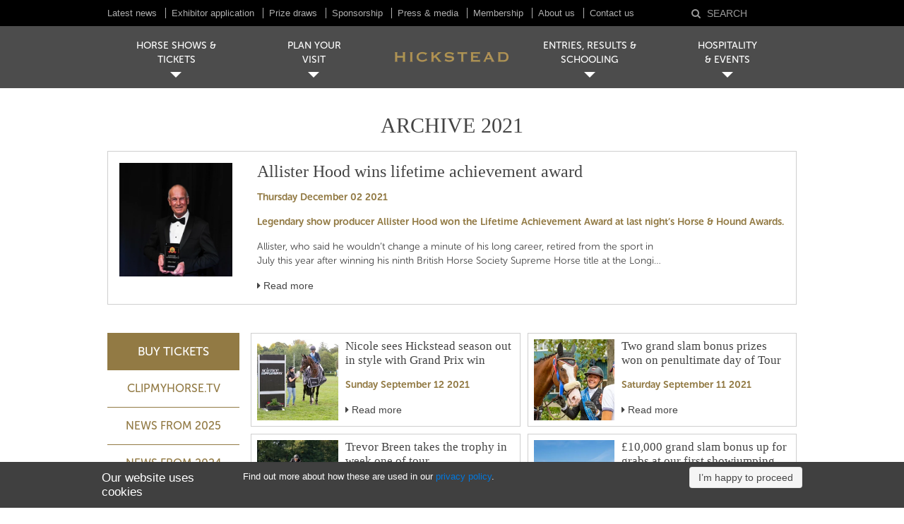

--- FILE ---
content_type: text/html; charset=utf-8
request_url: https://www.hickstead.co.uk/news/2021/
body_size: 17316
content:

<!DOCTYPE html>
<html xmlns="http://www.w3.org/1999/xhtml" lang="EN">
<head>
        <!-- Google tag (gtag.js) -->
        <script async src="https://www.googletagmanager.com/gtag/js?id=G-KEY5VS537J"></script>
        <script>
          window.dataLayer = window.dataLayer || [];
          function gtag(){dataLayer.push(arguments);}
          gtag('js', new Date());
        
          gtag('config', 'G-KEY5VS537J');
        </script>
        <script async src="//pagead2.googlesyndication.com/pagead/js/adsbygoogle.js"></script>
        <script>
            (adsbygoogle = window.adsbygoogle || []).push({
                google_ad_client: "ca-pub-1422830489349331",
                enable_page_level_ads: true
            });</script>
    <meta http-equiv="content-type" content="text/html; charset=utf-8" />
    <script src="//use.typekit.net/bhx1yop.js"></script>
    <script>
        try {
            Typekit.load();
        } catch (e) {
        }
    </script>
    <title>2021</title>
<meta name="description" content="2021"/>
    <meta http-equiv="X-UA-Compatible" content="IE=edge" />
    <link rel="shortcut icon" href="/favicon.ico" type="image/vnd.microsoft.icon" />
    <meta name="viewport" content="width=1024, initial-scale=1" />
    <meta name="robots" content="index, follow, noarchive" />
    <meta name="googlebot" content="noarchive" />




    <meta property="og:title" content="Hickstead" />
    
    <meta property="og:url" content="https://www.hickstead.com">
    <meta property="og:type" content="web">
    <meta property="og:title" content="Hickstead">
    <meta property="og:description" content="hickstead">
    
    <meta property="og:image" content="/images/horse.jpg" />
    <meta property="og:image:secure_url" content="/images/horse.jpg" />
    <meta property="og:image:width" content="400" />
    <meta property="og:image:height" content="300" />
    <meta property="og:image:alt" content="Hickstead Image Link" />

    <script type="text/javascript" src="/scripts/modernizr.js"></script>
    <script type="text/javascript" src="/scripts/jquery-1.11.1.min.js"></script>
    <script type="text/javascript" src="/scripts/hickstead.js"></script>
    <link rel="stylesheet" href="/vendor/fancyBox-2.1.5/jquery.fancybox.css?v=2.1.5" type="text/css" media="screen" />
    <script type="text/javascript" src="/vendor/fancyBox-2.1.5/jquery.fancybox.pack.js?v=2.1.5"></script>
    <script type="text/javascript">
        $(document).ready(function() {
            //
            $(".fancybox").fancybox({
                padding: 0,
                margin: 0,
                width: '100%',
                height: '100%',
                autoSize: false,
                helpers: {
                    title: null
                }
            });
            $(".fancybox-with-title").fancybox({
                padding: 0,
                margin: 0,
                width: '100%',
                height: '100%',
                autoSize: false
            });
        });
    </script>
    <script type="text/javascript" src="/lib/uikit/js/uikit.min.js"></script>
    <script type="text/javascript" src="/lib/uikit/js/components/sticky.min.js"></script>
    <link rel="stylesheet" type="text/css" media="screen" href="/lib/uikit/css/uikit.almost-flat.min.css" />
    
    

    <link rel="stylesheet" type="text/css" media="screen" href="/vendor/slick-1.5.0/slick.css" />
    <link rel="stylesheet" type="text/css" media="screen" href="/vendor/slick-1.5.0/slick-theme.css" />
    <link rel="stylesheet" type="text/css" media="screen" href="/lon-livewatch-assets/lon-livewatch.css" />


    <link rel="stylesheet" type="text/css" media="screen" href="/css/general.css" />

    <script type="text/javascript" src="/vendor/slick-1.5.0/slick.min.js"></script>
    <script type="text/javascript">
        $(document).ready(function () {
            $('.slick-gallery').slick();
            $('.slick-multiple-items').slick({
                infinite: true,
                slidesToShow: 2,
                initialSlide: 0,
                slidesToScroll: 1
            });
            $('.slick-gallery-multiple').slick({
                infinite: true,
                slidesToShow: 3,
                slidesToScroll: 1
            });
        });
    </script>
    <link rel="stylesheet" type="text/css" media="screen" href="/css/hickstead.css?v=2.0" />
    <script type="text/javascript" src="/scripts/iosrotate.min.js"></script>
        <script>
            !function (f, b, e, v, n, t, s) {
                if (f.fbq) return; n = f.fbq = function () {
                    n.callMethod ?
                        n.callMethod.apply(n, arguments) : n.queue.push(arguments)
                };
                if (!f._fbq) f._fbq = n; n.push = n; n.loaded = !0; n.version = '2.0';
                n.queue = []; t = b.createElement(e); t.async = !0;
                t.src = v; s = b.getElementsByTagName(e)[0];
                s.parentNode.insertBefore(t, s)
            }(window, document, 'script',
                'https://connect.facebook.net/en_US/fbevents.js');
            fbq('init', '303729174064690');
            fbq('track', 'PageView');</script>
        <noscript>
            <img height="1" width="1"
                 src="https://www.facebook.com/tr?id=303729174064690&ev=PageView
        &noscript=1" />
        </noscript>
        <script>
            !function (f, b, e, v, n, t, s) {
                if (f.fbq) return; n = f.fbq = function () {
                    n.callMethod ?
                        n.callMethod.apply(n, arguments) : n.queue.push(arguments)
                };
                if (!f._fbq) f._fbq = n; n.push = n; n.loaded = !0; n.version = '2.0';
                n.queue = []; t = b.createElement(e); t.async = !0;
                t.src = v; s = b.getElementsByTagName(e)[0];
                s.parentNode.insertBefore(t, s)
            }(window, document, 'script',
                'https://connect.facebook.net/en_US/fbevents.js');
            fbq('init', '685501602228538');
            fbq('track', 'PageView');</script>
        <noscript>
            <img height="1" width="1"
                 src="https://www.facebook.com/tr?id=685501602228538&ev=PageView
        &noscript=1" />
        </noscript>
</head>
<body>
    <div class="background-black">
        <div class="content-container padding8all">
            <div class="uk-grid uk-grid-collapse">
                <div class="uk-width-5-6">
                    <ul class="uk-list-inline uk-list-seperated hs-top-menu">
                        

        <li>
            <a href="/news/">Latest news</a>
        </li>
        <li>
            <a href="/plan-your-visit/exhibitor/">Exhibitor application</a>
        </li>
        <li>
            <a href="/prize-draws/">Prize draws</a>
        </li>
        <li>
            <a href="/sponsorship/">Sponsorship</a>
        </li>
        <li>
            <a href="/press-media/">Press &amp; media</a>
        </li>
        <li>
            <a href="/membership/">Membership</a>
        </li>
        <li>
            <a href="/about-us/">About us</a>
        </li>
        <li>
            <a href="/contact-us/">Contact us</a>
        </li>

                    </ul>
                </div>
                <div class="uk-width-1-6">
                    <form class="uk-form hs-search-form" method="get" action="/search/">
                        <div class="uk-form-icon">
                            <i class="uk-icon-search"></i>
                            <input type="text" name="search" id="search" placeholder="SEARCH" value="" />
                        </div>
                    </form>
                </div>
            </div>
        </div>
    </div>
    



    <div class="hs-menubar">
        <div class="content-container">
            <div class="padding8h">
                <div class="uk-grid uk-grid-collapse">
                    
                    
    <div class="uk-width-1-5 uk-text-center">
        <div class="hs-menu-block hs-menu-block-inverted @*hs-menu-block-mauve-inverted*@ hs-menu-block-teal-inverted">
            <a href="/horse-shows-tickets/" rel="#banner-tickets" class="tk-museo-sans-rounded">
                HORSE SHOWS &amp;<br/> TICKETS
            </a>
        </div>
    </div>
    <div class="uk-width-1-5 uk-text-center">
        <div class="hs-menu-block hs-menu-block-inverted @*hs-menu-block-teal-inverted*@ hs-menu-block-teal-inverted">
            <a href="/plan-your-visit/" rel="#banner-visit" class="tk-museo-sans-rounded">
                PLAN YOUR<br/> VISIT
            </a>
        </div>
    </div>
<div class="uk-width-1-5 uk-text-center">
    <div class="padding32t hs-clear-popup">
        <a href="/" title="Hickstead Homepage">
            <img src="/media/logo_text_whiteout.png" alt="Hickstead Logo Text"/>
        </a>
    </div>
</div>
    <div class="uk-width-1-5 uk-text-center">
        <div class="hs-menu-block hs-menu-block-inverted @*hs-menu-block-green-inverted*@ hs-menu-block-teal-inverted">
            <a href="/entries-results-schooling/" rel="#banner-results" class="tk-museo-sans-rounded">
                ENTRIES, RESULTS &amp;<br/> SCHOOLING
            </a>
        </div>
    </div>
    <div class="uk-width-1-5 uk-text-center">
        <div class="hs-menu-block hs-menu-block-inverted @*hs-menu-block-peach-inverted*@ hs-menu-block-teal-inverted">
            <a href="/hospitality-events/" rel="#banner-venue" class="tk-museo-sans-rounded">
                HOSPITALITY<br/>&amp; EVENTS
            </a>
        </div>
    </div>

                </div>
            </div>
        </div>
    </div>
    <div id="hs-heading-banner-popup">
<div style="display: none;" id="banner-tickets" class="banner-popup">
    <div class="content-container" style="background: #fff; margin-bottom: 1px;">
        <div class="padding32all popup-teal">
            <div class="uk-grid uk-grid-small">
                <div class="uk-width-2-4">
                    <p class="tk-museo-sans-rounded font22 teal">HORSE SHOWS</p>
                </div>
                <div class="uk-width-1-4">
                    <p class="tk-museo-sans-rounded font22 teal">TICKETS &amp; MEMBERSHIP</p>
                </div>
                <div class="uk-width-1-4">
                    <p class="tk-museo-sans-rounded font22 teal">OTHER EVENTS</p>
                </div>
            </div>
            <div class="uk-grid uk-grid-small padding16t">
                <div class="uk-width-2-4">
                    <ul class="uk-list hs-list-arrow tk-museo-sans-rounded">
                                    <li>

                                        <a href="/horse-shows-tickets/horse-shows/the-al-shira-aa-hickstead-derby-meeting/" class="uk-link-muted">The Al Shira&#39;aa Hickstead Derby Meeting</a>
                                    </li>
                                    <li>

                                        <a href="/horse-shows-tickets/horse-shows/the-hurst-college-national-schools-jumping-championships/" class="uk-link-muted">The Hurst College National Schools Jumping Championships</a>
                                    </li>
                                    <li>

                                        <a href="/horse-shows-tickets/horse-shows/the-agria-royal-international-horse-show/" class="uk-link-muted">The Agria Royal International Horse Show</a>
                                    </li>
                                    <li>

                                        <a href="/horse-shows-tickets/horse-shows/the-al-shira-aa-british-young-horse-championships/" class="uk-link-muted">The Al Shira&#39;aa British Young Horse Championships</a>
                                    </li>
                                    <li>

                                        <a href="/horse-shows-tickets/horse-shows/the-all-england-september-tour/" class="uk-link-muted">The All England September Tour</a>
                                    </li>
                    </ul>
                </div>
                <div class="uk-width-1-4">
                    <ul class="uk-list hs-list-arrow tk-museo-sans-rounded">
                        <li>
                            <a target="_blank" href="https://boxoffice.hickstead.co.uk/" class="uk-link-muted">Buy tickets</a>
                        </li>
                            <li>
                                <a href="/membership/" class="uk-link-muted">Membership</a>
                            </li>
                                            </ul>
                </div>
                <div class="uk-width-1-4">
                    <ul class="uk-list hs-list-arrow tk-museo-sans-rounded">
                                <li>
                                    <a href="/horse-shows-tickets/other-events/mixed-christmas-party/" class="uk-link-muted">Mixed Christmas Party</a>
                                </li>
                                <li>
                                    <a href="/horse-shows-tickets/other-events/the-international-arena-polo-test-match/" class="uk-link-muted">The International Arena Polo Test Match</a>
                                </li>
                                <li>
                                    <a href="/horse-shows-tickets/other-events/cross-country-hire/" class="uk-link-muted">Cross-country hire</a>
                                </li>
                                                    <li>
                                <a href="/polo/" class="uk-link-muted">Polo</a>
                            </li>
                                            </ul>
                </div>
            </div>
        </div>
    </div>
</div>
<div style="display: none;" id="banner-visit" class="banner-popup">
    <div class="content-container" style="background: #fff; margin-bottom: 1px;">
        <div class="padding32all popup-teal">
            <div class="uk-grid uk-grid-small">
                <div class="uk-width-1-3">
                    <p class="tk-museo-sans-rounded font22 teal">VISITOR INFO</p>
                </div>
                <div class="uk-width-1-3">
                    <p class="tk-museo-sans-rounded font22 teal">SHOPPING</p>
                </div>
                <div class="uk-width-1-3">
                    <p class="tk-museo-sans-rounded font22 teal">COMPETITORS</p>
                </div>
            </div>
            <div class="uk-grid uk-grid-small padding16t">
                <div class="uk-width-1-3">
                    <ul class="uk-list hs-list-arrow tk-museo-sans-rounded">
                                <li>
                                    <a href="/plan-your-visit/visitor-information/how-to-find-us/" class="uk-link-muted">How to find us</a>
                                </li>
                                <li>
                                    <a href="/plan-your-visit/visitor-information/where-to-stay/" class="uk-link-muted">Where to stay</a>
                                </li>
                                <li>
                                    <a href="/plan-your-visit/visitor-information/maps/" class="uk-link-muted">Maps</a>
                                </li>
                                <li>
                                    <a href="/plan-your-visit/visitor-information/broadcast-schedule/" class="uk-link-muted">Broadcast schedule</a>
                                </li>
                                <li>
                                    <a href="/plan-your-visit/visitor-information/weather/" class="uk-link-muted">Weather</a>
                                </li>
                                <li>
                                    <a href="/plan-your-visit/visitor-information/faqs/" class="uk-link-muted">FAQs</a>
                                </li>
                                <li>
                                    <a href="/plan-your-visit/visitor-information/style-saturday/" class="uk-link-muted">Style Saturday</a>
                                </li>
                                <li>
                                    <a href="/plan-your-visit/visitor-information/village-green/" class="uk-link-muted">Village Green</a>
                                </li>
                                <li>
                                    <a href="/plan-your-visit/visitor-information/mobility-scooter-hire/" class="uk-link-muted">Mobility scooter hire</a>
                                </li>
                    </ul>
                </div>
                <div class="uk-width-1-3">
                    <ul class="uk-list hs-list-arrow tk-museo-sans-rounded">
                                <li>
                                    <a href="/plan-your-visit/visitor-information/" class="uk-link-muted">Visitor Information</a>
                                </li>
                                <li>
                                    <a href="/plan-your-visit/exhibitor/" class="uk-link-muted">Exhibitor</a>
                                </li>
                                <li>
                                    <a href="/plan-your-visit/hospitality-events/" class="uk-link-muted">Hospitality &amp; Events</a>
                                </li>
                                <li>
                                    <a href="/plan-your-visit/ringside-and-picnic-parking/" class="uk-link-muted">Ringside and picnic parking</a>
                                </li>
                                <li>
                                    <a href="/plan-your-visit/shopping-at-hickstead/" class="uk-link-muted">Shopping at Hickstead</a>
                                </li>
                                <li>
                                    <a href="/plan-your-visit/official-hickstead-clothing-range/" class="uk-link-muted">Official Hickstead clothing range</a>
                                </li>
                                <li>
                                    <a href="/plan-your-visit/mobility-scooter-hire/" class="uk-link-muted">Mobility Scooter Hire</a>
                                </li>
                    </ul>
                </div>
                <div class="uk-width-1-3">
                    <ul class="uk-list hs-list-arrow tk-museo-sans-rounded">
                                                    <li>
                                <a href="/polo/" class="uk-link-muted">Polo</a>
                            </li>
                                            </ul>
                </div>
            </div>
        </div>
    </div>
</div>
<div style="display: none;" id="banner-results" class="banner-popup">
    <div class="content-container" style="background: #fff; margin-bottom: 1px;">
        <div class="padding32all popup-teal">
            <div class="uk-grid uk-grid-small">
                <div class="uk-width-1-1">
                    <p class="tk-museo-sans-rounded font22 teal">LATEST ENTRIES &amp; RESULTS</p>
                </div>
            </div>
            <div class="uk-grid uk-grid-small padding16t">
                        <div class="uk-width-1-2">
                            <ul class="uk-list hs-list-arrow tk-museo-sans-rounded">
                                <li>
                                    <a href="/entries-results-schooling/cross-country-schooling/" class="uk-link-muted">Cross-Country Schooling</a>
                                </li>
                            </ul>
                        </div>
                        <div class="uk-width-1-2">
                            <ul class="uk-list hs-list-arrow tk-museo-sans-rounded">
                                <li>
                                    <a href="/entries-results-schooling/the-al-shira-aa-hickstead-derby-meeting/" class="uk-link-muted">The Al Shira&#39;aa Hickstead Derby Meeting</a>
                                </li>
                            </ul>
                        </div>
                        <div class="uk-width-1-2">
                            <ul class="uk-list hs-list-arrow tk-museo-sans-rounded">
                                <li>
                                    <a href="/entries-results-schooling/the-hurst-college-national-schools-jumping-championships/" class="uk-link-muted">The Hurst College National Schools Jumping Championships</a>
                                </li>
                            </ul>
                        </div>
                        <div class="uk-width-1-2">
                            <ul class="uk-list hs-list-arrow tk-museo-sans-rounded">
                                <li>
                                    <a href="/entries-results-schooling/the-agria-royal-international-horse-show/" class="uk-link-muted">The Agria Royal International Horse Show</a>
                                </li>
                            </ul>
                        </div>
                        <div class="uk-width-1-2">
                            <ul class="uk-list hs-list-arrow tk-museo-sans-rounded">
                                <li>
                                    <a href="/entries-results-schooling/the-al-shira-aa-british-young-horse-championships/" class="uk-link-muted">The Al Shira&#39;aa British Young Horse Championships</a>
                                </li>
                            </ul>
                        </div>
                        <div class="uk-width-1-2">
                            <ul class="uk-list hs-list-arrow tk-museo-sans-rounded">
                                <li>
                                    <a href="/entries-results-schooling/the-all-england-september-tour/" class="uk-link-muted">The All England September Tour</a>
                                </li>
                            </ul>
                        </div>
            </div>
        </div>
    </div>
</div>
<div style="display: none;" id="banner-venue" class="banner-popup">
    <div class="content-container" style="background: #fff; margin-bottom: 1px;">
        <div class="padding32all popup-teal">
            <div class="uk-grid uk-grid-small">
                <div class="uk-width-1-2">
                    <p class="tk-museo-sans-rounded font22 teal">HOSPITALITY</p>
                </div>
                <div class="uk-width-1-2">
                    <p class="tk-museo-sans-rounded font22 teal">EVENTS</p>
                </div>
            </div>
            <div class="uk-grid uk-grid-small padding16t">
                <div class="uk-width-1-2">
                    <ul class="uk-list hs-list-arrow tk-museo-sans-rounded">
                                <li>
                                    
                                    <a href="/hospitality-events/hospitality/the-members-restaurant/" class="uk-link-muted">The Members&#39; Restaurant</a>
                                </li>
                                <li>
                                    
                                    <a href="/hospitality-events/hospitality/hospitality-boxes/" class="uk-link-muted">Hospitality boxes</a>
                                </li>
                                <li>
                                    
                                    <a href="/hospitality-events/hospitality/the-al-shira-aa-vip-suite/" class="uk-link-muted">The Al Shira&#39;aa VIP Suite</a>
                                </li>
                                <li>
                                    
                                    <a href="/hospitality-events/hospitality/riders-club/" class="uk-link-muted">Riders&#39; Club</a>
                                </li>
                                                        <li>

                                    
                                </li>
                                <li>

                                    
                                </li>
                                <li>

                                    
                                </li>
                                <li>

                                    
                                </li>
                    </ul>
                </div>
                <div class="uk-width-1-2">
                    <ul class="uk-list hs-list-arrow tk-museo-sans-rounded">
                                <li>
                                    <a href="/hospitality-events/events/weddings/" class="uk-link-muted">Weddings</a>
                                </li>
                                <li>
                                    <a href="/hospitality-events/events/parties-celebrations/" class="uk-link-muted">Parties &amp; Celebrations</a>
                                </li>
                                <li>
                                    <a href="/hospitality-events/events/conferences-meetings/" class="uk-link-muted">Conferences &amp; Meetings</a>
                                </li>
                                <li>
                                    <a href="/hospitality-events/events/open-space-hire/" class="uk-link-muted">Open Space Hire</a>
                                </li>
                    </ul>
                </div>
            </div>
        </div>
    </div>
</div></div>
    <div class="content-container padding32v newsfolder">
        <div class="padding8h">
                <h1 class="uk-text-center font30 font-georgia uk-text-uppercase">Archive 2021</h1>
                                        <div class="padding16all border1">
                    <div class="uk-grid">
                            <div class="uk-width-1-5 uk-text-left">
                                <img src="/media/u23hqpjd/lifetimeachievement_allisterhood.jpg?anchor=center&amp;mode=crop&amp;width=384&amp;height=384&amp;rnd=132829326752670000" alt="Lifetimeachievement Allisterhood"/>
                            </div>
                        <div class="uk-width-4-5 uk-text-left">
                            <p class="font-georgia line24 font24">Allister Hood wins lifetime achievement award</p>
                            <p class="tk-museo-sans-rounded font14 weight700 mauve">Thursday December 02 2021</p>
                            <div class="tk-museo-sans-rounded font14 weight300  umb-pageBody"><p><strong>Legendary show producer Allister Hood won the Lifetime Achievement Award at last night’s </strong><strong>Horse &amp; Hound Awards.</strong></p>
<p>Allister, who said he wouldn’t change a minute of his long career, retired from the sport in<br />July this year after winning his ninth British Horse Society Supreme Horse title at the Longi&hellip;</p></div>
                            <p class="uk-margin-remove weight500">
                                <a href="/news/2021/allister-hood-wins-lifetime-achievement-award/" alt="Allister Hood wins lifetime achievement award" class="uk-link-muted hs-competition-link"><i class="uk-icon-caret-right"> </i> Read more</a>
                            </p>
                        </div>
                    </div>
                </div>
        </div>
    </div>

<div class="content-container sitewithnavigation">
    <div class="padding8all">
        <div class="uk-grid uk-grid-collapse">
            <div class="uk-width-1-5">
                <div class="padding8r">
                    
                    
                    
                    <div class="background-mauve padding16all uk-text-center">
                        <a href="https://boxoffice.hickstead.co.uk/" target="_blank" class="tk-museo-sans-rounded font18 white uk-text-center uk-link-muted">BUY TICKETS</a>
                    </div>
                    
                    <ul class="uk-list hs-list-line tk-museo-sans-rounded font16 uk-text-center">
                        <li>
                            <a href="https://www.clipmyhorse.tv/en_GB/events/16447" data-ref="http://www.hickstead.tv" target="_blank" class="uk-link-muted mauve uk-text-uppercase">ClipMyHorse.TV</a>
                        </li>
                                    <li>
                <a href="/news/2025/" class="uk-link-muted mauve uk-text-uppercase">NEWS FROM 2025</a>
            </li>
            <li>
                <a href="/news/2024/" class="uk-link-muted mauve uk-text-uppercase">NEWS FROM 2024</a>
            </li>
            <li>
                <a href="/news/2023/" class="uk-link-muted mauve uk-text-uppercase">ARCHIVE 2023</a>
            </li>
            <li>
                <a href="/news/2022/" class="uk-link-muted mauve uk-text-uppercase">Archive 2022</a>
            </li>
            <li>
                <a href="/news/2021/" class="uk-link-muted mauve uk-text-uppercase">Archive 2021</a>
            </li>
            <li>
                <a href="/news/2020/" class="uk-link-muted mauve uk-text-uppercase">Archive 2020</a>
            </li>
            <li>
                <a href="/news/2019/" class="uk-link-muted mauve uk-text-uppercase">Archive 2019</a>
            </li>
            <li>
                <a href="/news/2018/" class="uk-link-muted mauve uk-text-uppercase">Archive 2018</a>
            </li>
            <li>
                <a href="/news/2017/" class="uk-link-muted mauve uk-text-uppercase">Archive 2017</a>
            </li>
            <li>
                <a href="/news/2016/" class="uk-link-muted mauve uk-text-uppercase">Archive 2016</a>
            </li>
            <li>
                <a href="/news/2015/" class="uk-link-muted mauve uk-text-uppercase">Archive 2015</a>
            </li>
            <li>
                <a href="/news/2014/" class="uk-link-muted mauve uk-text-uppercase">Archive 2014</a>
            </li>
            <li>
                <a href="/news/2013/" class="uk-link-muted mauve uk-text-uppercase">Archive 2013</a>
            </li>
            <li>
                <a href="/news/2012/" class="uk-link-muted mauve uk-text-uppercase">Archive 2012</a>
            </li>
            <li>
                <a href="/news/2011/" class="uk-link-muted mauve uk-text-uppercase">Archive 2011</a>
            </li>

                    </ul>
                    
                </div>
            </div>
            <div class="uk-width-4-5">
                


<div class="padding8l">
    <div class="uk-grid uk-grid-small" data-uk-grid-match="{target:'.hs-article > div'}">
            <div class="uk-width-1-2 uk-margin-small-bottom hs-article">
                <div class="border1 padding8all uk-margin-small-bottom uk-text-center">
                    <div class="uk-grid uk-grid-small">
                        <div class="uk-width-2-6">
                                <a href="/news/2021/nicole-sees-hickstead-season-out-in-style-with-grand-prix-win/" alt="Nicole sees Hickstead season out in style with Grand Prix win" class="uk-link-muted">
                                    <img src="/media/ts1lda3b/nicole-lockhead-anderson-science-supplements-all-england-grand-prix-c-elli-birch-bootsandhooves4-jpg-large.jpg?center=0.35273234821130561,0.37420986093552466&amp;mode=crop&amp;width=192&amp;height=192&amp;rnd=132759395395970000" alt="Nicole Lockhead Anderson Science Supplements All England Grand Prix (C) Elli Birch Bootsandhooves4" style="width: 100%;"/>
                                </a>
                        </div>
                        <div class="uk-width-4-6">
                            <div class="uk-text-left ">
                                <p class="font-georgia font18 uk-margin-remove">
                                    <a href="/news/2021/nicole-sees-hickstead-season-out-in-style-with-grand-prix-win/" alt="Nicole sees Hickstead season out in style with Grand Prix win" class="uk-link-muted">Nicole sees Hickstead season out in style with Grand Prix win </a>
                                </p>
                                <p class="tk-museo-sans-rounded font14 weight700 mauve">Sunday September 12 2021</p>
                                <p class="uk-margin-remove weight500">
                                    <a href="/news/2021/nicole-sees-hickstead-season-out-in-style-with-grand-prix-win/" alt="Nicole sees Hickstead season out in style with Grand Prix win" class="uk-link-muted"><i class="uk-icon-caret-right"> </i> Read more</a>
                                </p>
                            </div>
                        </div>
                    </div>
                </div>
            </div>
            <div class="uk-width-1-2 uk-margin-small-bottom hs-article">
                <div class="border1 padding8all uk-margin-small-bottom uk-text-center">
                    <div class="uk-grid uk-grid-small">
                        <div class="uk-width-2-6">
                                <a href="/news/2021/two-grand-slam-bonus-prizes-won-on-penultimate-day-of-tour/" alt="Two grand slam bonus prizes won on penultimate day of Tour" class="uk-link-muted">
                                    <img src="/media/x1kp4kii/arianna-kuligowski-ivascalle-bh_hick_20210911_-25-21.jpg?center=0.42721101116962612,0.53587932101242364&amp;mode=crop&amp;width=192&amp;height=192&amp;rnd=132758550873470000" alt="Arianna Kuligowski Ivascalle BH HICK 20210911 25 (21)" style="width: 100%;"/>
                                </a>
                        </div>
                        <div class="uk-width-4-6">
                            <div class="uk-text-left ">
                                <p class="font-georgia font18 uk-margin-remove">
                                    <a href="/news/2021/two-grand-slam-bonus-prizes-won-on-penultimate-day-of-tour/" alt="Two grand slam bonus prizes won on penultimate day of Tour" class="uk-link-muted">Two grand slam bonus prizes won on penultimate day of Tour</a>
                                </p>
                                <p class="tk-museo-sans-rounded font14 weight700 mauve">Saturday September 11 2021</p>
                                <p class="uk-margin-remove weight500">
                                    <a href="/news/2021/two-grand-slam-bonus-prizes-won-on-penultimate-day-of-tour/" alt="Two grand slam bonus prizes won on penultimate day of Tour" class="uk-link-muted"><i class="uk-icon-caret-right"> </i> Read more</a>
                                </p>
                            </div>
                        </div>
                    </div>
                </div>
            </div>
            <div class="uk-width-1-2 uk-margin-small-bottom hs-article">
                <div class="border1 padding8all uk-margin-small-bottom uk-text-center">
                    <div class="uk-grid uk-grid-small">
                        <div class="uk-width-2-6">
                                <a href="/news/2021/trevor-breen-takes-the-trophy-in-week-one-of-tour/" alt="Trevor Breen takes the trophy in week one of tour" class="uk-link-muted">
                                    <img src="/media/pcabvpak/bh_hick_20210905_-45.jpg?anchor=center&amp;mode=crop&amp;width=192&amp;height=192&amp;rnd=132753337717070000" alt="BH HICK 20210905 45" style="width: 100%;"/>
                                </a>
                        </div>
                        <div class="uk-width-4-6">
                            <div class="uk-text-left ">
                                <p class="font-georgia font18 uk-margin-remove">
                                    <a href="/news/2021/trevor-breen-takes-the-trophy-in-week-one-of-tour/" alt="Trevor Breen takes the trophy in week one of tour" class="uk-link-muted">Trevor Breen takes the trophy in week one of tour</a>
                                </p>
                                <p class="tk-museo-sans-rounded font14 weight700 mauve">Sunday September 05 2021</p>
                                <p class="uk-margin-remove weight500">
                                    <a href="/news/2021/trevor-breen-takes-the-trophy-in-week-one-of-tour/" alt="Trevor Breen takes the trophy in week one of tour" class="uk-link-muted"><i class="uk-icon-caret-right"> </i> Read more</a>
                                </p>
                            </div>
                        </div>
                    </div>
                </div>
            </div>
            <div class="uk-width-1-2 uk-margin-small-bottom hs-article">
                <div class="border1 padding8all uk-margin-small-bottom uk-text-center">
                    <div class="uk-grid uk-grid-small">
                        <div class="uk-width-2-6">
                                <a href="/news/2021/10-000-grand-slam-bonus-up-for-grabs-at-hickstead-s-first-showjumping-tour/" alt="&#163;10,000 grand slam bonus up for grabs at  Hickstead’s first showjumping tour" class="uk-link-muted">
                                    <img src="/media/fssniana/bh_hick_20200905_-94.jpg?anchor=center&amp;mode=crop&amp;width=192&amp;height=192&amp;rnd=132744022427300000" alt="BH HICK 20200905 94" style="width: 100%;"/>
                                </a>
                        </div>
                        <div class="uk-width-4-6">
                            <div class="uk-text-left ">
                                <p class="font-georgia font18 uk-margin-remove">
                                    <a href="/news/2021/10-000-grand-slam-bonus-up-for-grabs-at-hickstead-s-first-showjumping-tour/" alt="&#163;10,000 grand slam bonus up for grabs at  Hickstead’s first showjumping tour" class="uk-link-muted">&#163;10,000 grand slam bonus up for grabs at our first showjumping tour </a>
                                </p>
                                <p class="tk-museo-sans-rounded font14 weight700 mauve">Thursday August 26 2021</p>
                                <p class="uk-margin-remove weight500">
                                    <a href="/news/2021/10-000-grand-slam-bonus-up-for-grabs-at-hickstead-s-first-showjumping-tour/" alt="&#163;10,000 grand slam bonus up for grabs at  Hickstead’s first showjumping tour" class="uk-link-muted"><i class="uk-icon-caret-right"> </i> Read more</a>
                                </p>
                            </div>
                        </div>
                    </div>
                </div>
            </div>
            <div class="uk-width-1-2 uk-margin-small-bottom hs-article">
                <div class="border1 padding8all uk-margin-small-bottom uk-text-center">
                    <div class="uk-grid uk-grid-small">
                        <div class="uk-width-2-6">
                                <a href="/news/2021/seaford-college-sweeps-the-board-at-hickstead/" alt="Seaford College sweeps the board at Hickstead" class="uk-link-muted">
                                    <img src="/media/waghslk0/seaford-college-winners-2-cropped.jpg?anchor=center&amp;mode=crop&amp;width=192&amp;height=192&amp;rnd=132722151070100000" alt="Seaford College Winners 2 Cropped" style="width: 100%;"/>
                                </a>
                        </div>
                        <div class="uk-width-4-6">
                            <div class="uk-text-left ">
                                <p class="font-georgia font18 uk-margin-remove">
                                    <a href="/news/2021/seaford-college-sweeps-the-board-at-hickstead/" alt="Seaford College sweeps the board at Hickstead" class="uk-link-muted">Seaford College sweeps the board at Hickstead </a>
                                </p>
                                <p class="tk-museo-sans-rounded font14 weight700 mauve">Saturday July 31 2021</p>
                                <p class="uk-margin-remove weight500">
                                    <a href="/news/2021/seaford-college-sweeps-the-board-at-hickstead/" alt="Seaford College sweeps the board at Hickstead" class="uk-link-muted"><i class="uk-icon-caret-right"> </i> Read more</a>
                                </p>
                            </div>
                        </div>
                    </div>
                </div>
            </div>
            <div class="uk-width-1-2 uk-margin-small-bottom hs-article">
                <div class="border1 padding8all uk-margin-small-bottom uk-text-center">
                    <div class="uk-grid uk-grid-small">
                        <div class="uk-width-2-6">
                                <a href="/news/2021/hood-bows-out-with-record-ninth-supreme-title/" alt="Hood bows out with record ninth supreme title" class="uk-link-muted">
                                    <img src="/media/r33nqqct/alister-hood_our-cashel-blue-5.jpg?center=0.27690848743480323,0.51074589127686476&amp;mode=crop&amp;width=192&amp;height=192&amp;rnd=132717054872930000" alt="Alister Hood Our Cashel Blue 5" style="width: 100%;"/>
                                </a>
                        </div>
                        <div class="uk-width-4-6">
                            <div class="uk-text-left ">
                                <p class="font-georgia font18 uk-margin-remove">
                                    <a href="/news/2021/hood-bows-out-with-record-ninth-supreme-title/" alt="Hood bows out with record ninth supreme title" class="uk-link-muted">Hood bows out with record ninth supreme title</a>
                                </p>
                                <p class="tk-museo-sans-rounded font14 weight700 mauve">Sunday July 25 2021</p>
                                <p class="uk-margin-remove weight500">
                                    <a href="/news/2021/hood-bows-out-with-record-ninth-supreme-title/" alt="Hood bows out with record ninth supreme title" class="uk-link-muted"><i class="uk-icon-caret-right"> </i> Read more</a>
                                </p>
                            </div>
                        </div>
                    </div>
                </div>
            </div>
            <div class="uk-width-1-2 uk-margin-small-bottom hs-article">
                <div class="border1 padding8all uk-margin-small-bottom uk-text-center">
                    <div class="uk-grid uk-grid-small">
                        <div class="uk-width-2-6">
                                <a href="/news/2021/first-major-win-for-mark-in-queen-s-cup-thriller/" alt="First major win for Mark in Queen’s Cup thriller" class="uk-link-muted">
                                    <img src="/media/geloahxo/mark-edwards_montreuxs-tale-2.jpg?center=0.34900174121520894,0.54361567635903918&amp;mode=crop&amp;width=192&amp;height=192&amp;rnd=132717129597170000" alt="Mark Edwards Montreuxs Tale 2" style="width: 100%;"/>
                                </a>
                        </div>
                        <div class="uk-width-4-6">
                            <div class="uk-text-left ">
                                <p class="font-georgia font18 uk-margin-remove">
                                    <a href="/news/2021/first-major-win-for-mark-in-queen-s-cup-thriller/" alt="First major win for Mark in Queen’s Cup thriller" class="uk-link-muted">First major win for Mark in Queen’s Cup thriller</a>
                                </p>
                                <p class="tk-museo-sans-rounded font14 weight700 mauve">Sunday July 25 2021</p>
                                <p class="uk-margin-remove weight500">
                                    <a href="/news/2021/first-major-win-for-mark-in-queen-s-cup-thriller/" alt="First major win for Mark in Queen’s Cup thriller" class="uk-link-muted"><i class="uk-icon-caret-right"> </i> Read more</a>
                                </p>
                            </div>
                        </div>
                    </div>
                </div>
            </div>
            <div class="uk-width-1-2 uk-margin-small-bottom hs-article">
                <div class="border1 padding8all uk-margin-small-bottom uk-text-center">
                    <div class="uk-grid uk-grid-small">
                        <div class="uk-width-2-6">
                                <a href="/news/2021/veteran-willem-de-lux-picks-up-another-hickstead-title/" alt="Veteran Willem De Lux picks up another Hickstead title" class="uk-link-muted">
                                    <img src="/media/cqtp2shs/sammie-jo-coffin_william-de-lux-2.jpg?anchor=center&amp;mode=crop&amp;width=192&amp;height=192&amp;rnd=132716220249370000" alt="Class 222 winner - Sammie Jo Coffin Willem De Lux 2" style="width: 100%;"/>
                                </a>
                        </div>
                        <div class="uk-width-4-6">
                            <div class="uk-text-left ">
                                <p class="font-georgia font18 uk-margin-remove">
                                    <a href="/news/2021/veteran-willem-de-lux-picks-up-another-hickstead-title/" alt="Veteran Willem De Lux picks up another Hickstead title" class="uk-link-muted">Veteran Willem De Lux scoops another Hickstead title </a>
                                </p>
                                <p class="tk-museo-sans-rounded font14 weight700 mauve">Saturday July 24 2021</p>
                                <p class="uk-margin-remove weight500">
                                    <a href="/news/2021/veteran-willem-de-lux-picks-up-another-hickstead-title/" alt="Veteran Willem De Lux picks up another Hickstead title" class="uk-link-muted"><i class="uk-icon-caret-right"> </i> Read more</a>
                                </p>
                            </div>
                        </div>
                    </div>
                </div>
            </div>
            <div class="uk-width-1-2 uk-margin-small-bottom hs-article">
                <div class="border1 padding8all uk-margin-small-bottom uk-text-center">
                    <div class="uk-grid uk-grid-small">
                        <div class="uk-width-2-6">
                                <a href="/news/2021/team-walker-sweeps-the-board-in-hack-championship/" alt="Team Walker sweeps the board in hack championship" class="uk-link-muted">
                                    <img src="/media/ct2dgp3w/robert-and-sarah-walker_reserve_forgelands-hydepark.jpg?center=0.26221683432076337,0.44500632111251581&amp;mode=crop&amp;width=192&amp;height=192&amp;rnd=132716298592000000" alt="Class 220 winner - Robert And Sarah Walker Reserve Forgelands Hydepark" style="width: 100%;"/>
                                </a>
                        </div>
                        <div class="uk-width-4-6">
                            <div class="uk-text-left ">
                                <p class="font-georgia font18 uk-margin-remove">
                                    <a href="/news/2021/team-walker-sweeps-the-board-in-hack-championship/" alt="Team Walker sweeps the board in hack championship" class="uk-link-muted">Team Walker sweeps the board in hack championship</a>
                                </p>
                                <p class="tk-museo-sans-rounded font14 weight700 mauve">Saturday July 24 2021</p>
                                <p class="uk-margin-remove weight500">
                                    <a href="/news/2021/team-walker-sweeps-the-board-in-hack-championship/" alt="Team Walker sweeps the board in hack championship" class="uk-link-muted"><i class="uk-icon-caret-right"> </i> Read more</a>
                                </p>
                            </div>
                        </div>
                    </div>
                </div>
            </div>
            <div class="uk-width-1-2 uk-margin-small-bottom hs-article">
                <div class="border1 padding8all uk-margin-small-bottom uk-text-center">
                    <div class="uk-grid uk-grid-small">
                        <div class="uk-width-2-6">
                                <a href="/news/2021/nicole-wins-major-showing-title-24hrs-after-showjumping-victory/" alt="Nicole wins major showing title 24hrs after showjumping victory" class="uk-link-muted">
                                    <img src="/media/tltnyvkw/nicole-lockhead-anderson_mjm-lazlo-4.jpg?anchor=center&amp;mode=crop&amp;width=192&amp;height=192&amp;rnd=132715261669930000" alt="Nicole Lockhead Anderson MJM Lazlo 4" style="width: 100%;"/>
                                </a>
                        </div>
                        <div class="uk-width-4-6">
                            <div class="uk-text-left ">
                                <p class="font-georgia font18 uk-margin-remove">
                                    <a href="/news/2021/nicole-wins-major-showing-title-24hrs-after-showjumping-victory/" alt="Nicole wins major showing title 24hrs after showjumping victory" class="uk-link-muted">Nicole wins major showing title 24hrs after showjumping victory</a>
                                </p>
                                <p class="tk-museo-sans-rounded font14 weight700 mauve">Friday July 23 2021</p>
                                <p class="uk-margin-remove weight500">
                                    <a href="/news/2021/nicole-wins-major-showing-title-24hrs-after-showjumping-victory/" alt="Nicole wins major showing title 24hrs after showjumping victory" class="uk-link-muted"><i class="uk-icon-caret-right"> </i> Read more</a>
                                </p>
                            </div>
                        </div>
                    </div>
                </div>
            </div>
            <div class="uk-width-1-2 uk-margin-small-bottom hs-article">
                <div class="border1 padding8all uk-margin-small-bottom uk-text-center">
                    <div class="uk-grid uk-grid-small">
                        <div class="uk-width-2-6">
                                <a href="/news/2021/jay-halim-and-winning-moon-eclipse-their-rivals/" alt="Jay Halim and Winning Moon eclipse their rivals" class="uk-link-muted">
                                    <img src="/media/pdqpweza/jay-halim_winning-moon.jpg?anchor=center&amp;mode=crop&amp;width=192&amp;height=192&amp;rnd=132715398925600000" alt="Jay Halim Winning Moon" style="width: 100%;"/>
                                </a>
                        </div>
                        <div class="uk-width-4-6">
                            <div class="uk-text-left ">
                                <p class="font-georgia font18 uk-margin-remove">
                                    <a href="/news/2021/jay-halim-and-winning-moon-eclipse-their-rivals/" alt="Jay Halim and Winning Moon eclipse their rivals" class="uk-link-muted"> Jay Halim and Winning Moon eclipse their rivals </a>
                                </p>
                                <p class="tk-museo-sans-rounded font14 weight700 mauve">Friday July 23 2021</p>
                                <p class="uk-margin-remove weight500">
                                    <a href="/news/2021/jay-halim-and-winning-moon-eclipse-their-rivals/" alt="Jay Halim and Winning Moon eclipse their rivals" class="uk-link-muted"><i class="uk-icon-caret-right"> </i> Read more</a>
                                </p>
                            </div>
                        </div>
                    </div>
                </div>
            </div>
            <div class="uk-width-1-2 uk-margin-small-bottom hs-article">
                <div class="border1 padding8all uk-margin-small-bottom uk-text-center">
                    <div class="uk-grid uk-grid-small">
                        <div class="uk-width-2-6">
                                <a href="/news/2021/ireland-s-peter-moloney-takes-top-two-spots/" alt="Ireland’s Peter Moloney takes top two spots" class="uk-link-muted">
                                    <img src="/media/10ljuijx/bh_rihs_20210722_-36-large.jpg?center=0.34300274402195219,0.36760803663654179&amp;mode=crop&amp;width=192&amp;height=192&amp;rnd=132714425783500000" alt="BH RIHS 20210722 36 (Large)" style="width: 100%;"/>
                                </a>
                        </div>
                        <div class="uk-width-4-6">
                            <div class="uk-text-left ">
                                <p class="font-georgia font18 uk-margin-remove">
                                    <a href="/news/2021/ireland-s-peter-moloney-takes-top-two-spots/" alt="Ireland’s Peter Moloney takes top two spots" class="uk-link-muted">Ireland’s Peter Moloney takes top two spots </a>
                                </p>
                                <p class="tk-museo-sans-rounded font14 weight700 mauve">Thursday July 22 2021</p>
                                <p class="uk-margin-remove weight500">
                                    <a href="/news/2021/ireland-s-peter-moloney-takes-top-two-spots/" alt="Ireland’s Peter Moloney takes top two spots" class="uk-link-muted"><i class="uk-icon-caret-right"> </i> Read more</a>
                                </p>
                            </div>
                        </div>
                    </div>
                </div>
            </div>
            <div class="uk-width-1-2 uk-margin-small-bottom hs-article">
                <div class="border1 padding8all uk-margin-small-bottom uk-text-center">
                    <div class="uk-grid uk-grid-small">
                        <div class="uk-width-2-6">
                                <a href="/news/2021/judges-worship-temple-ogue-in-hunter-championship/" alt="Judges worship Temple Ogue in Hunter championship" class="uk-link-muted">
                                    <img src="/media/53nbj3pg/jayne-ross_temple-ogue.jpg?anchor=center&amp;mode=crop&amp;width=192&amp;height=192&amp;rnd=132714471920130000" alt="Jayne Ross Temple Ogue" style="width: 100%;"/>
                                </a>
                        </div>
                        <div class="uk-width-4-6">
                            <div class="uk-text-left ">
                                <p class="font-georgia font18 uk-margin-remove">
                                    <a href="/news/2021/judges-worship-temple-ogue-in-hunter-championship/" alt="Judges worship Temple Ogue in Hunter championship" class="uk-link-muted">Judges worship Temple Ogue in Hunter championship </a>
                                </p>
                                <p class="tk-museo-sans-rounded font14 weight700 mauve">Thursday July 22 2021</p>
                                <p class="uk-margin-remove weight500">
                                    <a href="/news/2021/judges-worship-temple-ogue-in-hunter-championship/" alt="Judges worship Temple Ogue in Hunter championship" class="uk-link-muted"><i class="uk-icon-caret-right"> </i> Read more</a>
                                </p>
                            </div>
                        </div>
                    </div>
                </div>
            </div>
            <div class="uk-width-1-2 uk-margin-small-bottom hs-article">
                <div class="border1 padding8all uk-margin-small-bottom uk-text-center">
                    <div class="uk-grid uk-grid-small">
                        <div class="uk-width-2-6">
                                <a href="/news/2021/sisters-win-major-hickstead-titles-on-same-day/" alt="Sisters win major Hickstead titles on same day" class="uk-link-muted">
                                    <img src="/media/domcdmxg/sophia-rogers_whinney-lass.jpg?anchor=center&amp;mode=crop&amp;width=192&amp;height=192&amp;rnd=132713467060900000" alt="Class 125 winner - Sophia Rogers Whinney Lass" style="width: 100%;"/>
                                </a>
                        </div>
                        <div class="uk-width-4-6">
                            <div class="uk-text-left ">
                                <p class="font-georgia font18 uk-margin-remove">
                                    <a href="/news/2021/sisters-win-major-hickstead-titles-on-same-day/" alt="Sisters win major Hickstead titles on same day" class="uk-link-muted">Sisters win major Hickstead titles on same day </a>
                                </p>
                                <p class="tk-museo-sans-rounded font14 weight700 mauve">Wednesday July 21 2021</p>
                                <p class="uk-margin-remove weight500">
                                    <a href="/news/2021/sisters-win-major-hickstead-titles-on-same-day/" alt="Sisters win major Hickstead titles on same day" class="uk-link-muted"><i class="uk-icon-caret-right"> </i> Read more</a>
                                </p>
                            </div>
                        </div>
                    </div>
                </div>
            </div>
            <div class="uk-width-1-2 uk-margin-small-bottom hs-article">
                <div class="border1 padding8all uk-margin-small-bottom uk-text-center">
                    <div class="uk-grid uk-grid-small">
                        <div class="uk-width-2-6">
                                <a href="/news/2021/lockdown-purchase-proves-his-worth-with-showing-win/" alt="Lockdown purchase proves his worth with showing win" class="uk-link-muted">
                                    <img src="/media/wmqb5ial/zara-brookes_merrycorner-mister-bui-2.jpg?center=0.4990867773860595,0.50063211125158025&amp;mode=crop&amp;width=192&amp;height=192&amp;rnd=132713711824130000" alt="Class 129 winner - Zara Brookes Merrycorner Mister Bui 2" style="width: 100%;"/>
                                </a>
                        </div>
                        <div class="uk-width-4-6">
                            <div class="uk-text-left ">
                                <p class="font-georgia font18 uk-margin-remove">
                                    <a href="/news/2021/lockdown-purchase-proves-his-worth-with-showing-win/" alt="Lockdown purchase proves his worth with showing win" class="uk-link-muted">Lockdown purchase proves his worth with showing win</a>
                                </p>
                                <p class="tk-museo-sans-rounded font14 weight700 mauve">Wednesday July 21 2021</p>
                                <p class="uk-margin-remove weight500">
                                    <a href="/news/2021/lockdown-purchase-proves-his-worth-with-showing-win/" alt="Lockdown purchase proves his worth with showing win" class="uk-link-muted"><i class="uk-icon-caret-right"> </i> Read more</a>
                                </p>
                            </div>
                        </div>
                    </div>
                </div>
            </div>
            <div class="uk-width-1-2 uk-margin-small-bottom hs-article">
                <div class="border1 padding8all uk-margin-small-bottom uk-text-center">
                    <div class="uk-grid uk-grid-small">
                        <div class="uk-width-2-6">
                                <a href="/news/2021/hot-bluebird-flies-to-hickstead-victory/" alt="Hot Bluebird flies to Hickstead victory" class="uk-link-muted">
                                    <img src="/media/imjbelni/jessica-hewitt_hot-bluebird.jpg?center=0.24149359625601652,0.4996960182555612&amp;mode=crop&amp;width=192&amp;height=192&amp;rnd=132713664823200000" alt="Jessica Hewitt Hot Bluebird" style="width: 100%;"/>
                                </a>
                        </div>
                        <div class="uk-width-4-6">
                            <div class="uk-text-left ">
                                <p class="font-georgia font18 uk-margin-remove">
                                    <a href="/news/2021/hot-bluebird-flies-to-hickstead-victory/" alt="Hot Bluebird flies to Hickstead victory" class="uk-link-muted">Hot Bluebird flies to Hickstead victory</a>
                                </p>
                                <p class="tk-museo-sans-rounded font14 weight700 mauve">Wednesday July 21 2021</p>
                                <p class="uk-margin-remove weight500">
                                    <a href="/news/2021/hot-bluebird-flies-to-hickstead-victory/" alt="Hot Bluebird flies to Hickstead victory" class="uk-link-muted"><i class="uk-icon-caret-right"> </i> Read more</a>
                                </p>
                            </div>
                        </div>
                    </div>
                </div>
            </div>
            <div class="uk-width-1-2 uk-margin-small-bottom hs-article">
                <div class="border1 padding8all uk-margin-small-bottom uk-text-center">
                    <div class="uk-grid uk-grid-small">
                        <div class="uk-width-2-6">
                                <a href="/news/2021/our-cashel-blue-books-winston-churchill-spot/" alt="Our Cashel Blue books Winston Churchill spot" class="uk-link-muted">
                                    <img src="/media/l2ef2l0k/alister-hood_our-cashel-blue3.jpg?anchor=center&amp;mode=crop&amp;width=192&amp;height=192&amp;rnd=132712726455030000" alt="Alister Hood Our Cashel Blue3" style="width: 100%;"/>
                                </a>
                        </div>
                        <div class="uk-width-4-6">
                            <div class="uk-text-left ">
                                <p class="font-georgia font18 uk-margin-remove">
                                    <a href="/news/2021/our-cashel-blue-books-winston-churchill-spot/" alt="Our Cashel Blue books Winston Churchill spot" class="uk-link-muted">Our Cashel Blue books Winston Churchill spot</a>
                                </p>
                                <p class="tk-museo-sans-rounded font14 weight700 mauve">Tuesday July 20 2021</p>
                                <p class="uk-margin-remove weight500">
                                    <a href="/news/2021/our-cashel-blue-books-winston-churchill-spot/" alt="Our Cashel Blue books Winston Churchill spot" class="uk-link-muted"><i class="uk-icon-caret-right"> </i> Read more</a>
                                </p>
                            </div>
                        </div>
                    </div>
                </div>
            </div>
            <div class="uk-width-1-2 uk-margin-small-bottom hs-article">
                <div class="border1 padding8all uk-margin-small-bottom uk-text-center">
                    <div class="uk-grid uk-grid-small">
                        <div class="uk-width-2-6">
                                <a href="/news/2021/showing-highlights-from-the-al-shira-aa-jumping-championships/" alt="Showing highlights from the Al Shira&#39;aa Jumping Championships" class="uk-link-muted">
                                    <img src="/media/10bi440u/alltech-supreme-riding-horse-reserve_jayne-ross_casino.jpg?crop=0.17961591950261779,0,0.19211182918848174,0.05788603365113322&amp;cropmode=percentage&amp;width=192&amp;height=192&amp;rnd=132694449865970000" alt="Alltech Supreme Riding Horse Reserve Jayne Ross Casino" style="width: 100%;"/>
                                </a>
                        </div>
                        <div class="uk-width-4-6">
                            <div class="uk-text-left ">
                                <p class="font-georgia font18 uk-margin-remove">
                                    <a href="/news/2021/showing-highlights-from-the-al-shira-aa-jumping-championships/" alt="Showing highlights from the Al Shira&#39;aa Jumping Championships" class="uk-link-muted">Showing stars pick up HOYS tickets</a>
                                </p>
                                <p class="tk-museo-sans-rounded font14 weight700 mauve">Monday June 28 2021</p>
                                <p class="uk-margin-remove weight500">
                                    <a href="/news/2021/showing-highlights-from-the-al-shira-aa-jumping-championships/" alt="Showing highlights from the Al Shira&#39;aa Jumping Championships" class="uk-link-muted"><i class="uk-icon-caret-right"> </i> Read more</a>
                                </p>
                            </div>
                        </div>
                    </div>
                </div>
            </div>
            <div class="uk-width-1-2 uk-margin-small-bottom hs-article">
                <div class="border1 padding8all uk-margin-small-bottom uk-text-center">
                    <div class="uk-grid uk-grid-small">
                        <div class="uk-width-2-6">
                                <a href="/news/2021/big-names-and-rising-stars-at-the-al-shira-aa-jumping-championships/" alt="Big names and rising stars at the Al Shira&#39;aa Jumping Championships" class="uk-link-muted">
                                    <img src="/media/mzzdodqa/pollyanna-gredley_jenson-qr-3.jpg?center=0.28063468948150844,0.45512010113780027&amp;mode=crop&amp;width=192&amp;height=192&amp;rnd=132694421425270000" alt="Pollyanna Gredley_UNEX ARANTOS (1)" style="width: 100%;"/>
                                </a>
                        </div>
                        <div class="uk-width-4-6">
                            <div class="uk-text-left ">
                                <p class="font-georgia font18 uk-margin-remove">
                                    <a href="/news/2021/big-names-and-rising-stars-at-the-al-shira-aa-jumping-championships/" alt="Big names and rising stars at the Al Shira&#39;aa Jumping Championships" class="uk-link-muted">Big names and rising stars at the Al Shira&#39;aa Jumping Championships</a>
                                </p>
                                <p class="tk-museo-sans-rounded font14 weight700 mauve">Sunday June 27 2021</p>
                                <p class="uk-margin-remove weight500">
                                    <a href="/news/2021/big-names-and-rising-stars-at-the-al-shira-aa-jumping-championships/" alt="Big names and rising stars at the Al Shira&#39;aa Jumping Championships" class="uk-link-muted"><i class="uk-icon-caret-right"> </i> Read more</a>
                                </p>
                            </div>
                        </div>
                    </div>
                </div>
            </div>
            <div class="uk-width-1-2 uk-margin-small-bottom hs-article">
                <div class="border1 padding8all uk-margin-small-bottom uk-text-center">
                    <div class="uk-grid uk-grid-small">
                        <div class="uk-width-2-6">
                                <a href="/news/2021/guy-williams-delivers-on-his-promise-in-al-shira-aa-trophy/" alt="Guy Williams delivers on his promise in Al Shira&#39;aa Trophy" class="uk-link-muted">
                                    <img src="/media/pkpnkin0/guy-williams_rouge-de-ravel-3.jpg?center=0.30338885349352268,0.52591656131479136&amp;mode=crop&amp;width=192&amp;height=192&amp;rnd=132692960706400000" alt="Guy Williams Rouge De Ravel 3" style="width: 100%;"/>
                                </a>
                        </div>
                        <div class="uk-width-4-6">
                            <div class="uk-text-left ">
                                <p class="font-georgia font18 uk-margin-remove">
                                    <a href="/news/2021/guy-williams-delivers-on-his-promise-in-al-shira-aa-trophy/" alt="Guy Williams delivers on his promise in Al Shira&#39;aa Trophy" class="uk-link-muted">Guy Williams delivers on his promise in Al Shira&#39;aa Trophy</a>
                                </p>
                                <p class="tk-museo-sans-rounded font14 weight700 mauve">Sunday June 27 2021</p>
                                <p class="uk-margin-remove weight500">
                                    <a href="/news/2021/guy-williams-delivers-on-his-promise-in-al-shira-aa-trophy/" alt="Guy Williams delivers on his promise in Al Shira&#39;aa Trophy" class="uk-link-muted"><i class="uk-icon-caret-right"> </i> Read more</a>
                                </p>
                            </div>
                        </div>
                    </div>
                </div>
            </div>
            <div class="uk-width-1-2 uk-margin-small-bottom hs-article">
                <div class="border1 padding8all uk-margin-small-bottom uk-text-center">
                    <div class="uk-grid uk-grid-small">
                        <div class="uk-width-2-6">
                                <a href="/news/2021/oisin-murphy-just-pipped-at-the-post-on-his-hickstead-debut/" alt="Oisin Murphy just pipped at the post on his Hickstead debut" class="uk-link-muted">
                                    <img src="/media/xn5p3oky/oisin-murphy_tiger-2-large.jpg?anchor=center&amp;mode=crop&amp;width=192&amp;height=192&amp;rnd=132694404606330000" alt="Oisin Murphy Tiger 2 (Large)" style="width: 100%;"/>
                                </a>
                        </div>
                        <div class="uk-width-4-6">
                            <div class="uk-text-left ">
                                <p class="font-georgia font18 uk-margin-remove">
                                    <a href="/news/2021/oisin-murphy-just-pipped-at-the-post-on-his-hickstead-debut/" alt="Oisin Murphy just pipped at the post on his Hickstead debut" class="uk-link-muted">Oisin Murphy just pipped at the  post on his Hickstead debut</a>
                                </p>
                                <p class="tk-museo-sans-rounded font14 weight700 mauve">Saturday June 26 2021</p>
                                <p class="uk-margin-remove weight500">
                                    <a href="/news/2021/oisin-murphy-just-pipped-at-the-post-on-his-hickstead-debut/" alt="Oisin Murphy just pipped at the post on his Hickstead debut" class="uk-link-muted"><i class="uk-icon-caret-right"> </i> Read more</a>
                                </p>
                            </div>
                        </div>
                    </div>
                </div>
            </div>
            <div class="uk-width-1-2 uk-margin-small-bottom hs-article">
                <div class="border1 padding8all uk-margin-small-bottom uk-text-center">
                    <div class="uk-grid uk-grid-small">
                        <div class="uk-width-2-6">
                                <a href="/news/2021/crowds-set-to-return-to-hickstead/" alt="Crowds set to return to Hickstead" class="uk-link-muted">
                                    <img src="/media/6631/5b2a2339ps.jpg?anchor=center&amp;mode=crop&amp;width=192&amp;height=192&amp;rnd=132087975306430000" alt="5B2A2339PS.jpg" style="width: 100%;"/>
                                </a>
                        </div>
                        <div class="uk-width-4-6">
                            <div class="uk-text-left ">
                                <p class="font-georgia font18 uk-margin-remove">
                                    <a href="/news/2021/crowds-set-to-return-to-hickstead/" alt="Crowds set to return to Hickstead" class="uk-link-muted">Crowds set to return to Hickstead</a>
                                </p>
                                <p class="tk-museo-sans-rounded font14 weight700 mauve">Thursday June 17 2021</p>
                                <p class="uk-margin-remove weight500">
                                    <a href="/news/2021/crowds-set-to-return-to-hickstead/" alt="Crowds set to return to Hickstead" class="uk-link-muted"><i class="uk-icon-caret-right"> </i> Read more</a>
                                </p>
                            </div>
                        </div>
                    </div>
                </div>
            </div>
            <div class="uk-width-1-2 uk-margin-small-bottom hs-article">
                <div class="border1 padding8all uk-margin-small-bottom uk-text-center">
                    <div class="uk-grid uk-grid-small">
                        <div class="uk-width-2-6">
                                <a href="/news/2021/ross-s-rising-star-sees-off-olympic-challengers-in-grand-prix-win/" alt="Ross&#39;s rising star sees off Olympic challengers in Grand Prix win" class="uk-link-muted">
                                    <img src="/media/yvsiyk5a/8dccd7a8-0634-4ed4-b862-fa40f814209f.jpg?center=0.54600468654022616,0.34639696586599239&amp;mode=crop&amp;width=192&amp;height=192&amp;rnd=132950133174200000" alt="8Dccd7a8 0634 4Ed4 B862 Fa40f814209f" style="width: 100%;"/>
                                </a>
                        </div>
                        <div class="uk-width-4-6">
                            <div class="uk-text-left ">
                                <p class="font-georgia font18 uk-margin-remove">
                                    <a href="/news/2021/ross-s-rising-star-sees-off-olympic-challengers-in-grand-prix-win/" alt="Ross&#39;s rising star sees off Olympic challengers in Grand Prix win" class="uk-link-muted">Ross&#39;s rising star sees off Olympic challengers in Grand Prix win </a>
                                </p>
                                <p class="tk-museo-sans-rounded font14 weight700 mauve">Thursday May 20 2021</p>
                                <p class="uk-margin-remove weight500">
                                    <a href="/news/2021/ross-s-rising-star-sees-off-olympic-challengers-in-grand-prix-win/" alt="Ross&#39;s rising star sees off Olympic challengers in Grand Prix win" class="uk-link-muted"><i class="uk-icon-caret-right"> </i> Read more</a>
                                </p>
                            </div>
                        </div>
                    </div>
                </div>
            </div>
            <div class="uk-width-1-2 uk-margin-small-bottom hs-article">
                <div class="border1 padding8all uk-margin-small-bottom uk-text-center">
                    <div class="uk-grid uk-grid-small">
                        <div class="uk-width-2-6">
                                <a href="/news/2021/olympic-riders-head-to-hickstead-for-inaugural-dressage-premier-league-show/" alt="Olympic riders head to Hickstead for inaugural dressage Premier League show" class="uk-link-muted">
                                    <img src="/media/ghofizvp/istock-153573242-large.jpg?center=0.30966240542003048,0.45259165613147911&amp;mode=crop&amp;width=192&amp;height=192&amp;rnd=132641876792370000" alt="Istock 153573242 (Large)" style="width: 100%;"/>
                                </a>
                        </div>
                        <div class="uk-width-4-6">
                            <div class="uk-text-left ">
                                <p class="font-georgia font18 uk-margin-remove">
                                    <a href="/news/2021/olympic-riders-head-to-hickstead-for-inaugural-dressage-premier-league-show/" alt="Olympic riders head to Hickstead for inaugural dressage Premier League show" class="uk-link-muted">Olympic riders head to our inaugural dressage Premier League show</a>
                                </p>
                                <p class="tk-museo-sans-rounded font14 weight700 mauve">Wednesday May 12 2021</p>
                                <p class="uk-margin-remove weight500">
                                    <a href="/news/2021/olympic-riders-head-to-hickstead-for-inaugural-dressage-premier-league-show/" alt="Olympic riders head to Hickstead for inaugural dressage Premier League show" class="uk-link-muted"><i class="uk-icon-caret-right"> </i> Read more</a>
                                </p>
                            </div>
                        </div>
                    </div>
                </div>
            </div>
            <div class="uk-width-1-2 uk-margin-small-bottom hs-article">
                <div class="border1 padding8all uk-margin-small-bottom uk-text-center">
                    <div class="uk-grid uk-grid-small">
                        <div class="uk-width-2-6">
                                <a href="/news/2021/royal-international-horse-show-to-run-in-reduced-format-for-2021/" alt="Royal International Horse Show to run in reduced format for 2021" class="uk-link-muted">
                                    <img src="/media/6856/david_simpson_-irl-__gentleman_vh_veldof_ks97908.jpg?anchor=center&amp;mode=crop&amp;width=192&amp;height=192&amp;rnd=132210731893730000" alt="David_Simpson_(IRL)_&amp;_Gentleman_VH_Veldof_KS97908.JPG" style="width: 100%;"/>
                                </a>
                        </div>
                        <div class="uk-width-4-6">
                            <div class="uk-text-left ">
                                <p class="font-georgia font18 uk-margin-remove">
                                    <a href="/news/2021/royal-international-horse-show-to-run-in-reduced-format-for-2021/" alt="Royal International Horse Show to run in reduced format for 2021" class="uk-link-muted">Royal International Horse Show to run in reduced format for 2021</a>
                                </p>
                                <p class="tk-museo-sans-rounded font14 weight700 mauve">Wednesday April 21 2021</p>
                                <p class="uk-margin-remove weight500">
                                    <a href="/news/2021/royal-international-horse-show-to-run-in-reduced-format-for-2021/" alt="Royal International Horse Show to run in reduced format for 2021" class="uk-link-muted"><i class="uk-icon-caret-right"> </i> Read more</a>
                                </p>
                            </div>
                        </div>
                    </div>
                </div>
            </div>
            <div class="uk-width-1-2 uk-margin-small-bottom hs-article">
                <div class="border1 padding8all uk-margin-small-bottom uk-text-center">
                    <div class="uk-grid uk-grid-small">
                        <div class="uk-width-2-6">
                                <a href="/news/2021/new-science-supplements-staycation-tour-at-hickstead/" alt="New Science Supplements ‘staycation’ tour at Hickstead" class="uk-link-muted">
                                    <img src="/media/12yj5nnt/001-holly-smith-on-fruselli-060920-jp_a9589-large.jpg?center=0.46725663716814159,0.48798988621997469&amp;mode=crop&amp;width=192&amp;height=192&amp;rnd=132745382999030000" alt="001 Holly Smith On Fruselli 060920 Jp A9589 Large" style="width: 100%;"/>
                                </a>
                        </div>
                        <div class="uk-width-4-6">
                            <div class="uk-text-left ">
                                <p class="font-georgia font18 uk-margin-remove">
                                    <a href="/news/2021/new-science-supplements-staycation-tour-at-hickstead/" alt="New Science Supplements ‘staycation’ tour at Hickstead" class="uk-link-muted">New Science Supplements ‘staycation’ tour at Hickstead</a>
                                </p>
                                <p class="tk-museo-sans-rounded font14 weight700 mauve">Thursday April 01 2021</p>
                                <p class="uk-margin-remove weight500">
                                    <a href="/news/2021/new-science-supplements-staycation-tour-at-hickstead/" alt="New Science Supplements ‘staycation’ tour at Hickstead" class="uk-link-muted"><i class="uk-icon-caret-right"> </i> Read more</a>
                                </p>
                            </div>
                        </div>
                    </div>
                </div>
            </div>
            <div class="uk-width-1-2 uk-margin-small-bottom hs-article">
                <div class="border1 padding8all uk-margin-small-bottom uk-text-center">
                    <div class="uk-grid uk-grid-small">
                        <div class="uk-width-2-6">
                                <a href="/news/2021/national-fixture-replaces-al-shira-aa-hickstead-derby-meeting-for-2021/" alt="National fixture replaces Al Shira’aa Hickstead Derby Meeting for 2021" class="uk-link-muted">
                                    <img src="/media/6093/nicole_lockhead_anderson_-gbr-__here_i_am_b_ks92100.jpg?anchor=center&amp;mode=crop&amp;width=192&amp;height=192&amp;rnd=132057718170600000" alt="Nicole_Lockhead_Anderson_(GBR)_&amp;_Here_I_Am_B_KS92100.jpg" style="width: 100%;"/>
                                </a>
                        </div>
                        <div class="uk-width-4-6">
                            <div class="uk-text-left ">
                                <p class="font-georgia font18 uk-margin-remove">
                                    <a href="/news/2021/national-fixture-replaces-al-shira-aa-hickstead-derby-meeting-for-2021/" alt="National fixture replaces Al Shira’aa Hickstead Derby Meeting for 2021" class="uk-link-muted">National fixture replaces Al Shira’aa Hickstead Derby Meeting for 2021</a>
                                </p>
                                <p class="tk-museo-sans-rounded font14 weight700 mauve">Thursday March 25 2021</p>
                                <p class="uk-margin-remove weight500">
                                    <a href="/news/2021/national-fixture-replaces-al-shira-aa-hickstead-derby-meeting-for-2021/" alt="National fixture replaces Al Shira’aa Hickstead Derby Meeting for 2021" class="uk-link-muted"><i class="uk-icon-caret-right"> </i> Read more</a>
                                </p>
                            </div>
                        </div>
                    </div>
                </div>
            </div>
            <div class="uk-width-1-2 uk-margin-small-bottom hs-article">
                <div class="border1 padding8all uk-margin-small-bottom uk-text-center">
                    <div class="uk-grid uk-grid-small">
                        <div class="uk-width-2-6">
                                <a href="/news/2021/coldstream-equestrian-is-new-hickstead-sponsor/" alt="Coldstream Equestrian is new Hickstead sponsor" class="uk-link-muted">
                                    <img src="/media/7068/coldstream-equestrian-ring-4.jpg?anchor=center&amp;mode=crop&amp;width=192&amp;height=192&amp;rnd=133770190989170000" alt="Coldstream Equestrian Ring 4.jpg" style="width: 100%;"/>
                                </a>
                        </div>
                        <div class="uk-width-4-6">
                            <div class="uk-text-left ">
                                <p class="font-georgia font18 uk-margin-remove">
                                    <a href="/news/2021/coldstream-equestrian-is-new-hickstead-sponsor/" alt="Coldstream Equestrian is new Hickstead sponsor" class="uk-link-muted">Coldstream Equestrian is new Hickstead sponsor</a>
                                </p>
                                <p class="tk-museo-sans-rounded font14 weight700 mauve">Monday March 22 2021</p>
                                <p class="uk-margin-remove weight500">
                                    <a href="/news/2021/coldstream-equestrian-is-new-hickstead-sponsor/" alt="Coldstream Equestrian is new Hickstead sponsor" class="uk-link-muted"><i class="uk-icon-caret-right"> </i> Read more</a>
                                </p>
                            </div>
                        </div>
                    </div>
                </div>
            </div>
            <div class="uk-width-1-2 uk-margin-small-bottom hs-article">
                <div class="border1 padding8all uk-margin-small-bottom uk-text-center">
                    <div class="uk-grid uk-grid-small">
                        <div class="uk-width-2-6">
                                <a href="/news/2021/showing-final-to-take-place-at-hickstead/" alt="Showing final to take place at Hickstead" class="uk-link-muted">
                                    <img src="/media/3425/rosettes-won-at-the-rihs-2014-c-samantha-lamb-large.jpg?anchor=center&amp;mode=crop&amp;width=192&amp;height=192&amp;rnd=131114296065130000" alt="Rosettes won at the RIHS 2014 (c) Samantha Lamb (Large).JPG" style="width: 100%;"/>
                                </a>
                        </div>
                        <div class="uk-width-4-6">
                            <div class="uk-text-left ">
                                <p class="font-georgia font18 uk-margin-remove">
                                    <a href="/news/2021/showing-final-to-take-place-at-hickstead/" alt="Showing final to take place at Hickstead" class="uk-link-muted">Showing final to take place at Hickstead  </a>
                                </p>
                                <p class="tk-museo-sans-rounded font14 weight700 mauve">Friday January 22 2021</p>
                                <p class="uk-margin-remove weight500">
                                    <a href="/news/2021/showing-final-to-take-place-at-hickstead/" alt="Showing final to take place at Hickstead" class="uk-link-muted"><i class="uk-icon-caret-right"> </i> Read more</a>
                                </p>
                            </div>
                        </div>
                    </div>
                </div>
            </div>
    </div>
</div>
            </div>
        </div>
    </div>
</div>
                <div class="background-darkwhite uk-margin-top">
            <div class="content-container">
    <div class="padding16all">
        <p class="uk-text-center font24 font-georgia">View events</p>
        <div class="slick-multiple-items">
                        <div class="uk-margin-small-left uk-margin-small-right background-white">
                            <div class="uk-grid uk-grid-collapse">
                                <div class="uk-width-1-2">
                                        <a href="/horse-shows-tickets/horse-shows/the-al-shira-aa-hickstead-derby-meeting/" alt="The Al Shira&#39;aa Hickstead Derby Meeting" class="uk-link-muted">
                                            <img src="/media/pjopejuy/robert-whitaker-and-capital-levubu-b-h-14-large.jpg?anchor=center&amp;mode=crop&amp;width=192&amp;height=192&amp;rnd=133950938585270000" alt="Robert Whitaker And Gentlemen VH Veldhof B&amp;H (14) (Large) (1)" style="width: 100%;" />
                                        </a>
                                </div>
                                <div class="uk-width-1-2">
                                    <div class="padding16all">
                                        <div class="tk-museo-sans-rounded font14 weight500 uk-margin-remove"><p>18 - 21 June 2026</p>
<p>TICKETS NOW ON SALE</p></div>
                                        <p class="font-georgia font18 uk-margin-small">
                                            <a href="/horse-shows-tickets/horse-shows/the-al-shira-aa-hickstead-derby-meeting/" alt="The Al Shira&#39;aa Hickstead Derby Meeting" class="uk-link-muted">The Al Shira'aa Hickstead Derby Meeting</a>
                                        </p>
                                    </div>
                                </div>
                            </div>
                        </div>
                        <div class="uk-margin-small-left uk-margin-small-right background-white">
                            <div class="uk-grid uk-grid-collapse">
                                <div class="uk-width-1-2">
                                        <a href="/horse-shows-tickets/horse-shows/the-hurst-college-national-schools-jumping-championships/" alt="The Hurst College National Schools Jumping Championships" class="uk-link-muted">
                                            <img src="/media/mzwesotk/amelia-keen-forked-lightning-c-spidge-2.jpg?center=0.51401720365543568,0.384455873850038&amp;mode=crop&amp;width=192&amp;height=192&amp;rnd=133715685397670000" alt="Amelia Keen &amp; Forked Lightning C Spidge (2)" style="width: 100%;" />
                                        </a>
                                </div>
                                <div class="uk-width-1-2">
                                    <div class="padding16all">
                                        <div class="tk-museo-sans-rounded font14 weight500 uk-margin-remove"><p>Friday 26 June 2026</p>
<p>FREE ADMISSION </p></div>
                                        <p class="font-georgia font18 uk-margin-small">
                                            <a href="/horse-shows-tickets/horse-shows/the-hurst-college-national-schools-jumping-championships/" alt="The Hurst College National Schools Jumping Championships" class="uk-link-muted">Hurst College National Schools Jumping Championships</a>
                                        </p>
                                    </div>
                                </div>
                            </div>
                        </div>
                        <div class="uk-margin-small-left uk-margin-small-right background-white">
                            <div class="uk-grid uk-grid-collapse">
                                <div class="uk-width-1-2">
                                        <a href="/horse-shows-tickets/horse-shows/the-agria-royal-international-horse-show/" alt="The Agria Royal International Horse Show" class="uk-link-muted">
                                            <img src="/media/1akdgvkd/team-gb-nations-cup-c-b-h-42.jpg?crop=0.27938257238673786,0.34550756068248289,0.382957830694406,0.14800304393923291&amp;cropmode=percentage&amp;width=192&amp;height=192&amp;rnd=133682136336270000" alt="Team GB Nations Cup C B&amp;H (42)" style="width: 100%;" />
                                        </a>
                                </div>
                                <div class="uk-width-1-2">
                                    <div class="padding16all">
                                        <div class="tk-museo-sans-rounded font14 weight500 uk-margin-remove"><p>21 - 26 July 2026</p>
<p>TICKETS NOW ON SALE</p></div>
                                        <p class="font-georgia font18 uk-margin-small">
                                            <a href="/horse-shows-tickets/horse-shows/the-agria-royal-international-horse-show/" alt="The Agria Royal International Horse Show" class="uk-link-muted">The Agria Royal International Horse Show</a>
                                        </p>
                                    </div>
                                </div>
                            </div>
                        </div>
                        <div class="uk-margin-small-left uk-margin-small-right background-white">
                            <div class="uk-grid uk-grid-collapse">
                                <div class="uk-width-1-2">
                                        <a href="/horse-shows-tickets/horse-shows/the-al-shira-aa-british-young-horse-championships/" alt="The Al Shira&#39;aa British Young Horse Championships" class="uk-link-muted">
                                            <img src="/media/l4upbmrb/lottie-tutt_billy-mufasa-4.jpg?anchor=center&amp;mode=crop&amp;width=192&amp;height=192&amp;rnd=133504940483430000" alt="Lottie Tutt Billy Mufasa 4" style="width: 100%;" />
                                        </a>
                                </div>
                                <div class="uk-width-1-2">
                                    <div class="padding16all">
                                        <div class="tk-museo-sans-rounded font14 weight500 uk-margin-remove"><p>13 – 16 August 2026</p></div>
                                        <p class="font-georgia font18 uk-margin-small">
                                            <a href="/horse-shows-tickets/horse-shows/the-al-shira-aa-british-young-horse-championships/" alt="The Al Shira&#39;aa British Young Horse Championships" class="uk-link-muted">The Al Shira'aa British Young Horse Championships</a>
                                        </p>
                                    </div>
                                </div>
                            </div>
                        </div>
                        <div class="uk-margin-small-left uk-margin-small-right background-white">
                            <div class="uk-grid uk-grid-collapse">
                                <div class="uk-width-1-2">
                                        <a href="/horse-shows-tickets/horse-shows/the-all-england-september-tour/" alt="The All England September Tour" class="uk-link-muted">
                                            <img src="/media/jjek23fw/jessica-burke-express-trend-c-b-h-4.jpg?center=0.30326004548900681,0.40680912566359162&amp;mode=crop&amp;width=192&amp;height=192&amp;rnd=133689055842130000" alt="Jessica Burke &amp; Express Trend C B&amp;H (4)" style="width: 100%;" />
                                        </a>
                                </div>
                                <div class="uk-width-1-2">
                                    <div class="padding16all">
                                        <div class="tk-museo-sans-rounded font14 weight500 uk-margin-remove"><p>02 – 6 September &amp; 09 - 13 September 2026</p></div>
                                        <p class="font-georgia font18 uk-margin-small">
                                            <a href="/horse-shows-tickets/horse-shows/the-all-england-september-tour/" alt="The All England September Tour" class="uk-link-muted">The All England September Tour</a>
                                        </p>
                                    </div>
                                </div>
                            </div>
                        </div>
            </div>
    </div>
</div>
            <div class="content-container">
    <div class="padding8h padding32t">
        <div class="uk-grid uk-grid-collapse" data-uk-grid-match="{target:'div'}">
            <div class="uk-width-3-5">
                <div class="background-twitgrey padding8all padding32l font12">
                    <div class="uk-grid uk-grid-small">
                        <div class="uk-width-1-10">
                            <i class="uk-icon-twitter uk-icon-large twitblue"> </i>
                        </div>
                        <div class="uk-width-9-10 hs-twitter-slick" style="height: 32px; overflow: hidden;">
                            <script type="text/javascript">
                                $(document).ready(function() {
                                    $.getJSON("/Umbraco/Api/TwitAuthenticateResponse/GetTwitterFeed",
                                        function(data) {
                                            var json = $.parseJSON(data);
                                            $.each(json,
                                                function(i, item) {
                                                    $("#tweets").append('<div class="line16"><strong>' + '@HicksteadEvents' + '</strong> ' + item.text + '</div>');
                                                    if ((i + 1) == json.length) {
                                                        $('.slick-twitter').slick({
                                                            infinite: true,
                                                            autoplay: true,
                                                            slidesToShow: 1,
                                                            slidesToScroll: 1
                                                        });
                                                    }
                                                });
                                        });
                                });
                            </script>
                            <div class="slick-twitter" id="tweets">
                            </div>
                        </div>
                    </div>
                </div>
            </div>
            <div class="uk-width-2-5">
                <div class="background-twitblue padding8all padding32h font12 line16" style="padding-top: 9px; padding-bottom: 10px;">
                    <a href="https://twitter.com/HicksteadEvents" target="_blank" class="uk-link-muted white uk-text-bold"><i class="uk-icon-twitter uk-icon-large padding16r"> </i> FOLLOW HICKSTEAD</a>
                </div>
            </div>
        </div>
    </div>
</div>
        </div>     <div class="background-grey">
        <div class="content-container">
            <div class="padding8all padding16v">
                <div class="uk-grid uk-grid-small lightgrey">
                    <div class="uk-width-1-5">
                        <div class="padding24b uk-text-center">
                            <img src="/media/logo_whiteout.png">
                        </div>
                        <p class="text-strong teal padding32t">FOLLOW US</p>
                        <div class="uk-grid uk-grid-small">
                            <div class="uk-width-1-5 uk-text-left">
                                <a href="https://www.facebook.com/Hickstead" target="_blank" class="uk-icon-hover uk-icon-button uk-icon-facebook"></a>
                            </div>
                            <div class="uk-width-1-5 uk-text-left">
                                <a href="https://twitter.com/hicksteadevents" target="_blank" class="uk-icon-hover uk-icon-button uk-icon-twitter"></a>
                            </div>
                            <div class="uk-width-1-5 uk-text-left">
                                <a href="http://www.instagram.com/hicksteadevents" target="_blank" class="uk-icon-hover uk-icon-button uk-icon-instagram"></a>
                            </div>
                            <div class="uk-width-1-5 uk-text-left">
                                <a href="https://www.clipmyhorse.tv/en_GB/events/16447" data-ref="http://www.hickstead.tv" target="_blank" class="uk-icon-hover uk-icon-button uk-icon-tv"></a>
                            </div>
                            <div class="uk-width-1-5 uk-text-left"></div>
                            <div class="uk-width-1-5 uk-text-left uk-margin-top">
                                <a type="application/rss+xml" href="http://www.hickstead.co.uk/news/rss/" target="_blank" class="uk-icon-hover uk-icon-button uk-icon-rss"></a>
                            </div>
                        </div>
                    </div>
                    <div class="uk-width-1-5">
                        <p class="text-strong teal">CONTACT US<br />&nbsp</p>
                        <p style="line-height: 14px;" class="uk-list padding16t font11 lightgrey uk-margin-remove">THE ALL ENGLAND
JUMPING COURSE
HICKSTEAD
HASSOCKS
WEST SUSSEX
BN6 9NS

Tel: +44 1273 834315
Fax: +44 1273 834452

<a href="http://www.hickstead.co.uk/privacy-policy" target="_blank">View our Privacy Policy.</a></p>
                    </div>
                    <div class="uk-width-1-5">
                        <p class="text-strong teal">EVENTS  <br/>& TICKETS</p>
                        <ul class="uk-list padding16t font11">
                                        <li style="line-height: 14px; padding-bottom: 5px;">
                                            <a href="/hospitality-events/" class="uk-link-muted hs-footer-link lightgrey">Hospitality &amp; Events</a>
                                        </li>
                                        <li style="line-height: 14px; padding-bottom: 5px;">
                                            <a href="/entries-results-schooling/" class="uk-link-muted hs-footer-link lightgrey">Entries, Results &amp; Schooling</a>
                                        </li>
                                        <li style="line-height: 14px; padding-bottom: 5px;">
                                            <a href="/horse-shows-tickets/horse-shows/" class="uk-link-muted hs-footer-link lightgrey">Horse Shows</a>
                                        </li>
                                        <li style="line-height: 14px; padding-bottom: 5px;">
                                            <a href="/plan-your-visit/visitor-information/broadcast-schedule/" class="uk-link-muted hs-footer-link lightgrey">Broadcast schedule</a>
                                        </li>
                                        <li style="line-height: 14px; padding-bottom: 5px;">
                                            <a href="/polo/" class="uk-link-muted hs-footer-link lightgrey">Polo</a>
                                        </li>
                                        <li style="line-height: 14px; padding-bottom: 5px;">
                                            <a href="/plan-your-visit/visitor-information/style-saturday/" class="uk-link-muted hs-footer-link lightgrey">Style Saturday</a>
                                        </li>
                        </ul>
                    </div>
                    <div class="uk-width-1-5">
                        <p class="text-strong teal">PLAN <br/>YOUR DAY</p>
                        <ul class="uk-list padding16t font11">
                                    <li style="line-height: 14px; padding-bottom: 5px;">
                                        <a href="/plan-your-visit/mobility-scooter-hire/" class="uk-link-muted hs-footer-link lightgrey">Mobility Scooter Hire</a>
                                    </li>
                                    <li style="line-height: 14px; padding-bottom: 5px;">
                                        <a href="/plan-your-visit/shopping-at-hickstead/" class="uk-link-muted hs-footer-link lightgrey">Shopping at Hickstead</a>
                                    </li>
                                    <li style="line-height: 14px; padding-bottom: 5px;">
                                        <a href="/plan-your-visit/visitor-information/how-to-find-us/" class="uk-link-muted hs-footer-link lightgrey">How to find us</a>
                                    </li>
                                    <li style="line-height: 14px; padding-bottom: 5px;">
                                        <a href="/plan-your-visit/visitor-information/maps/" class="uk-link-muted hs-footer-link lightgrey">Maps</a>
                                    </li>
                                    <li style="line-height: 14px; padding-bottom: 5px;">
                                        <a href="/plan-your-visit/visitor-information/where-to-stay/" class="uk-link-muted hs-footer-link lightgrey">Where to stay</a>
                                    </li>
                        </ul>
                    </div>
                    <div class="uk-width-1-5">
                        <p class="text-strong teal">MEMBERSHIP  <br/>& SPONSORSHIP</p>
                        <ul class="uk-list padding16t font11">
                                        <li style="line-height: 14px; padding-bottom: 5px;">
                                            <a href="/membership/" class="uk-link-muted hs-footer-link lightgrey">Membership</a>
                                        </li>
                                        <li style="line-height: 14px; padding-bottom: 5px;">
                                            <a href="/sponsorship/becoming-a-sponsor/" class="uk-link-muted hs-footer-link lightgrey">Becoming a sponsor</a>
                                        </li>
                                        <li style="line-height: 14px; padding-bottom: 5px;">
                                            <a href="/sponsorship/our-sponsors/" class="uk-link-muted hs-footer-link lightgrey">Our sponsors</a>
                                        </li>
                                        <li style="line-height: 14px; padding-bottom: 5px;">
                                            <a href="/sponsorship/our-suppliers/" class="uk-link-muted hs-footer-link lightgrey">Our suppliers</a>
                                        </li>
                                        <li style="line-height: 14px; padding-bottom: 5px;">
                                            <a href="/plan-your-visit/exhibitor-enquiry/" class="uk-link-muted hs-footer-link lightgrey">Exhibitor enquiry</a>
                                        </li>
                        </ul>
                    </div>
                </div>
            </div>
        </div>
    </div>
        <script type="text/javascript">
    var _gaq = _gaq || [];
            _gaq.push(['_setAccount', 'UA-1554518-27']);
            _gaq.push(['_trackPageview']);
            (function () {
                var ga = document.createElement('script'); ga.type = 'text/javascript'; ga.async = true;
                ga.src = ('https:' == document.location.protocol ? 'https://ssl' : 'http://www') + '.google-analytics.com/ga.js';
                var s = document.getElementsByTagName('script')[0]; s.parentNode.insertBefore(ga, s);
            })();</script>
        <script type="text/javascript">
            setTimeout(function () {
                var a = document.createElement("script");
                var b = document.getElementsByTagName("script")[0];
                // ALSO HAD ONE FOR dnn506yrbagrg.cloudfront.net/pages/scripts/0011/6851.js
                a.src = document.location.protocol + "//dnn506yrbagrg.cloudfront.net/pages/scripts/0019/1853.js?" + Math.floor(new Date().getTime() / 3600000);
                a.async = true; a.type = "text/javascript"; b.parentNode.insertBefore(a, b)
            }, 1);</script>
    

    <script type="text/javascript">
        function setCookie(c_name, value, exdays) {
            var exdate = new Date();
            exdate.setDate(exdate.getDate() + exdays);
            var c_value = escape(value) + ((exdays == null) ? "" : "; expires=" + exdate.toUTCString());
            document.cookie = c_name + "=" + c_value;
        }

        $(document).ready(function() {
            $('.cookiewarning').css('height', 0);
            $("#acceptcookies").click(function(e) {
                setCookie("acceptcookies", 1, 3650);
                $('.cookiewarning').animate({
                        height: 0
                    },
                    800,
                    function() {
                        // Animation complete.
                    });
                return false;
            });
            setTimeout(function() {
                    var autoHeight = $('#cookiewarning').height();
                    $('.cookiewarning').animate({
                            height: autoHeight
                        },
                        800,
                        function() {
                            // Animation complete.
                        });
                },
                1000); // delay for mobile to get height
        });
    </script>
    <div class="cookiewarning" style="display: block; height: 0px; position: fixed; bottom: 0px; left: 0px; width: 100%; border-top: 1px solid #3c3c3c; background: #404040;">
        <div id="cookiewarning" class="content-container uk-light" style="color: #fff; padding: 0px 6px;">
            <div class="uk-grid uk-grid-small uk-clearfix" style="padding: 6px 0px;">
                <div class="uk-width-1-1 uk-width-medium-1-5">
                    <p style="font: 17px Arial; padding: 6px 0px;" class="uk-padding-small">Our website uses cookies</p>
                </div>
                <div class="uk-width-1-1 uk-width-medium-2-5">
                    <p style="font: 13px Arial; padding: 6px 0px;" class="uk-padding-small uk-text-middle">
                        Find out more about how these are used in our <a href="/privacy-policy/" class="">privacy policy</a>.
                    </p>
                </div>
                <div class="uk-width-1-1 uk-width-medium-2-5">
                    <p style="font: 17px Arial; text-align: right;" class="uk-padding-small">
                        <a id="acceptcookies" href="#" class="uk-button dv-button-orange dv-font-opensans">I’m happy to proceed</a>
                    </p>
                </div>
            </div>
        </div>
    </div>

    <script src="https://ajax.aspnetcdn.com/ajax/jquery.validate/1.16.0/jquery.validate.min.js"></script>
    <script src="https://ajax.aspnetcdn.com/ajax/mvc/5.2.3/jquery.validate.unobtrusive.min.js"></script>
   
  <script src="/lon-livewatch-assets/lon-livewatch.js"></script>  
    <script src="/scripts/long-live-adjust.js"></script>
    

    <script src='/App_Plugins/UmbracoForms/Assets/promise-polyfill/dist/polyfill.min.js'></script><script src='/App_Plugins/UmbracoForms/Assets/aspnet-validation/dist/aspnet-validation.min.js'></script>
</body>
</html>

--- FILE ---
content_type: text/html; charset=utf-8
request_url: https://www.google.com/recaptcha/api2/aframe
body_size: 264
content:
<!DOCTYPE HTML><html><head><meta http-equiv="content-type" content="text/html; charset=UTF-8"></head><body><script nonce="ouonWM0Oh2Ig8C-eiaPDqA">/** Anti-fraud and anti-abuse applications only. See google.com/recaptcha */ try{var clients={'sodar':'https://pagead2.googlesyndication.com/pagead/sodar?'};window.addEventListener("message",function(a){try{if(a.source===window.parent){var b=JSON.parse(a.data);var c=clients[b['id']];if(c){var d=document.createElement('img');d.src=c+b['params']+'&rc='+(localStorage.getItem("rc::a")?sessionStorage.getItem("rc::b"):"");window.document.body.appendChild(d);sessionStorage.setItem("rc::e",parseInt(sessionStorage.getItem("rc::e")||0)+1);localStorage.setItem("rc::h",'1769151757712');}}}catch(b){}});window.parent.postMessage("_grecaptcha_ready", "*");}catch(b){}</script></body></html>

--- FILE ---
content_type: text/css
request_url: https://www.hickstead.co.uk/vendor/slick-1.5.0/slick-theme.css
body_size: 536
content:
@charset 'UTF-8';
/* Slider */
.slick-loading .slick-list
{
    background: #fff url('./ajax-loader.gif') center center no-repeat;
}
.slick-list {
	margin: 0 32px;
}

.hs-twitter-slick .slick-list{
	margin: 0 48px 0 0;
}

/* Icons */
@font-face
{
    font-family: 'slick';
    font-weight: normal;
    font-style: normal;

    src: url('./fonts/slick.eot');
    src: url('./fonts/slick.eot?#iefix') format('embedded-opentype'), url('./fonts/slick.woff') format('woff'), url('./fonts/slick.ttf') format('truetype'), url('./fonts/slick.svg#slick') format('svg');
}
/* Arrows */
.slick-prev,
.slick-next
{
    font-size: 0;
    line-height: 0;

    position: absolute;
    top: 50%;

    display: block;

    width: 30px;
    height: 50px;
    margin-top: -25px;
    padding: 0;

    cursor: pointer;

    color: transparent;
    border: none;
    outline: none;
    background: transparent;
}

.hs-twitter-slick .slick-prev,
.hs-twitter-slick .slick-next
{
    width: 15px;
    height: 26px;
    margin-top: -13px;
}

.slick-prev:hover,
.slick-prev:focus,
.slick-next:hover,
.slick-next:focus
{
    color: transparent;
    outline: none;
    background: transparent;
}
.slick-prev:hover:before,
.slick-prev:focus:before,
.slick-next:hover:before,
.slick-next:focus:before
{
    opacity: 1;
}
.slick-prev.slick-disabled:before,
.slick-next.slick-disabled:before
{
    opacity: .25;
}

.slick-prev:before,
.slick-next:before
{
    font-size: 50px;
    line-height: 50px;

    opacity: .75;
    color: #444343;

    -webkit-font-smoothing: antialiased;
    -moz-osx-font-smoothing: grayscale;
}

.hs-homepage-slick .slick-prev:before,
.hs-homepage-slick .slick-next:before
{
    color: #e0e0e0;
}

.hs-twitter-slick .slick-prev:before,
.hs-twitter-slick .slick-next:before
{
    font-size: 24px;
    line-height: 24px;
}

.slick-prev
{
    left: 0px;
}
[dir='rtl'] .slick-prev
{
    right: 0px;
    left: auto;
}
.slick-prev:before
{
  content: "\f104";
  font-family: FontAwesome;
}
[dir='rtl'] .slick-prev:before
{
  content: "\f104";
  font-family: FontAwesome;
}

.hs-twitter-slick .slick-prev
{
	left: inherit;
    right: 24px;
}

.slick-next
{
    right: 0px;
}
[dir='rtl'] .slick-next
{
    right: auto;
    left: 0px;
}
.slick-next:before
{
  content: "\f105";
  font-family: FontAwesome;
}
[dir='rtl'] .slick-next:before
{
  content: "\f105";
  font-family: FontAwesome;
}

/* Dots */
.slick-slider
{
    margin-bottom: 30px;
}

.slick-dots
{
    position: absolute;
    bottom: -45px;

    display: block;

    width: 100%;
    padding: 0;

    list-style: none;

    text-align: center;
}
.slick-dots li
{
    position: relative;

    display: inline-block;

    width: 20px;
    height: 20px;
    margin: 0 5px;
    padding: 0;

    cursor: pointer;
}
.slick-dots li button
{
    font-size: 0;
    line-height: 0;

    display: block;

    width: 20px;
    height: 20px;
    padding: 5px;

    cursor: pointer;

    color: transparent;
    border: 0;
    outline: none;
    background: transparent;
}
.slick-dots li button:hover,
.slick-dots li button:focus
{
    outline: none;
}
.slick-dots li button:hover:before,
.slick-dots li button:focus:before
{
    opacity: 1;
}
.slick-dots li button:before
{
    font-family: 'slick';
    font-size: 6px;
    line-height: 20px;

    position: absolute;
    top: 0;
    left: 0;

    width: 20px;
    height: 20px;

    content: '•';
    text-align: center;

    opacity: .25;
    color: black;

    -webkit-font-smoothing: antialiased;
    -moz-osx-font-smoothing: grayscale;
}
.slick-dots li.slick-active button:before
{
    opacity: .75;
    color: black;
}


--- FILE ---
content_type: text/css
request_url: https://www.hickstead.co.uk/lon-livewatch-assets/lon-livewatch.css
body_size: 430
content:
/*! Longines DV x YVY Countdown Banner (v1.1) */#lon-livewatch{container-type:inline-size;background-color:#04223e;color:#fff;font-family:Longines Sans Text,sans-serif;height:200px}#lon-livewatch,#lon-livewatch .lon-livewatch__inner{-webkit-box-align:center;-ms-flex-align:center;align-items:center;display:-webkit-box;display:-ms-flexbox;display:flex}#lon-livewatch .lon-livewatch__inner{-webkit-box-orient:vertical;-webkit-box-direction:normal;-ms-flex-direction:column;flex-direction:column;height:100%;width:50%}@container (min-width: 600px){#lon-livewatch .lon-livewatch__inner:not(.container-query-polyfill){-webkit-box-orient:horizontal;-webkit-box-direction:normal;-ms-flex-direction:row;flex-direction:row;width:66%}}#lon-livewatch .lon-livewatch__logo-container{margin:auto;padding-bottom:0;padding-top:15px;position:relative;text-align:center;width:70%}@container (min-width: 600px){#lon-livewatch .lon-livewatch__logo-container:not(.container-query-polyfill){height:50%;padding-bottom:15px;width:50%}}@container (min-width: 1100px){#lon-livewatch .lon-livewatch__logo-container:not(.container-query-polyfill){height:60%}}#lon-livewatch .lon-livewatch__logo-container svg{height:auto;width:100%}@container (min-width: 600px){#lon-livewatch .lon-livewatch__logo-container svg:not(.container-query-polyfill){height:100%;width:auto}}#lon-livewatch .lon-livewatch__counter-container{-webkit-box-orient:vertical;-webkit-box-direction:normal;-webkit-box-align:center;-ms-flex-align:center;-webkit-box-pack:center;-ms-flex-pack:center;align-items:center;display:-webkit-box;display:-ms-flexbox;display:flex;-ms-flex-direction:column;flex-direction:column;height:100%;justify-content:center;opacity:0;text-align:center}#lon-livewatch .lon-livewatch__counter-container.lon-livewatch__counter-container--initialized{opacity:1}@container (min-width: 600px){#lon-livewatch .lon-livewatch__counter-container:not(.container-query-polyfill){width:50%}}@container (min-width: 1100px){#lon-livewatch .lon-livewatch__counter-container:not(.container-query-polyfill){width:50%}}#lon-livewatch .lon-livewatch__counter-container h3{font-family:Longines Sans Text,sans-serif;font-size:.5em;font-weight:400!important;letter-spacing:.5px;margin-bottom:5px;text-transform:uppercase}@container (min-width: 900px){#lon-livewatch .lon-livewatch__counter-container h3:not(.container-query-polyfill){font-size:.65em;margin-bottom:10px}}@container (min-width: 1100px){#lon-livewatch .lon-livewatch__counter-container h3:not(.container-query-polyfill){font-size:.85em}}#lon-livewatch .lon-livewatch__counter-container .lon-livewatch__counter{-webkit-box-align:center;-ms-flex-align:center;-webkit-box-pack:center;-ms-flex-pack:center;align-items:center;display:-webkit-box;display:-ms-flexbox;display:flex;justify-content:center;-webkit-transition:opacity .5s ease-in-out;transition:opacity .5s ease-in-out}#lon-livewatch .lon-livewatch__counter-container .lon-livewatch__counter .lon-livewatch__counter-num{background-color:#f8f9fa;border-color:#f8f9fa;color:#212529;display:inline-block;font-size:1em;font-weight:700;margin:.1rem;min-width:30px;padding:.25rem}@container (min-width: 900px){#lon-livewatch .lon-livewatch__counter-container .lon-livewatch__counter .lon-livewatch__counter-num:not(.container-query-polyfill){font-size:1.25em;margin:.25rem;min-width:50px;padding:.5rem}}@container (min-width: 1100px){#lon-livewatch .lon-livewatch__counter-container .lon-livewatch__counter .lon-livewatch__counter-num:not(.container-query-polyfill){font-size:1.85em;min-width:50px}}#lon-livewatch .lon-livewatch__counter-container .lon-livewatch__counter .lon-livewatch__counter-word-container{text-align:center}@container (min-width: 900px){#lon-livewatch .lon-livewatch__counter-container .lon-livewatch__counter .lon-livewatch__counter-word-container:not(.container-query-polyfill){padding:.5rem}}#lon-livewatch .lon-livewatch__counter-container .lon-livewatch__counter small{font-size:50%;font-weight:400;text-transform:uppercase}@container (min-width: 600px){#lon-livewatch .lon-livewatch__counter-container .lon-livewatch__counter small:not(.container-query-polyfill){font-size:60%}}@container (min-width: 900px){#lon-livewatch .lon-livewatch__counter-container .lon-livewatch__counter small:not(.container-query-polyfill){font-size:70%}}@container (min-width: 1100px){#lon-livewatch .lon-livewatch__counter-container .lon-livewatch__counter small:not(.container-query-polyfill){font-size:80%}}#lon-livewatch .lon-livewatch__scene-container{height:100%;width:50%}@container (min-width: 600px){#lon-livewatch .lon-livewatch__scene-container:not(.container-query-polyfill){width:33%}}#lon-livewatch .lon-livewatch__scene-container #lon-livewatch__scene-inner{height:100%}@supports not (container-type:inline-size){#lon-livewatch{display:none}#lon-livewatch .lon-livewatch__counter-container{opacity:0}}

--- FILE ---
content_type: text/css
request_url: https://www.hickstead.co.uk/css/general.css
body_size: 77
content:
@media (max-width: 1100px) {
        .form-adjustment-fix .exhibitorenquiryform form .umbraco-forms-page fieldset input {
            max-width: initial!important;
        }
        
        .form-adjustment-fix .exhibitorenquiryform form .umbraco-forms-page fieldset textarea {
            max-width: initial!important;
        }
        
        .form-adjustment-fix .checkboxlist  {
            padding-left: 0px!important;
        }

        .form-adjustment-fix .exhibitorenquiryform form .umbraco-forms-page fieldset .checkboxlist input  {
            max-width: initial!important;
        }
        
        .form-adjustment-fix .exhibitorenquiryform form .umbraco-forms-page fieldset .checkboxlist label  {
            max-width: initial!important;
        }
        
        .checkbox-con {
            display: flex;
            flex-direction: row-reverse;
            align-items: flex-start;
            justify-content: space-between;
        }  
}

.lon-livewatch__counter-container {
    display: none!important; 
}

.uk-slideshow > li > div {
    background-position: top;
}

#lon-livewatch__scene-inner {
    display: flex;
    align-items: center;
    justify-content: center;
}

#lon-livewatch__scene-inner img {
    height: 100%;
}

#lon-livewatch__scene-inner canvas {
    display: none!important;
}


#lon-livewatch .lon-livewatch__counter-container h3 {
    color: white !important;
}

.long-con .lon-livewatch__scene-container {
    display: none !important;
}

.long-con .lon-livewatch__inner .lon-livewatch__counter-container {
    display: none !important;
}

.long-con #lon-livewatch .lon-livewatch__inner {
    align-items: center;
    -webkit-box-orient: vertical;
    -webkit-box-direction: normal;
    -ms-flex-direction: column;
    flex-direction: column;
    height: 100%;
    width: 90% !important;
    justify-content: center;
}


#lon-livewatch {
    height: 0px !important;
}

.long-con #lon-livewatch {
    justify-content: center;
}

#lon-livewatch {
    height: 0px!important;
}

@media (max-width: 991px) {
    #lon-livewatch {
        height: 160px;
    }
}

@media screen and (max-width: 600px) {
    #lon-livewatch .lon-livewatch__inner {
        width: 100%;
        flex-direction: row;
    }

    #lon-livewatch .lon-livewatch__logo-container {
        width: 30%;
    }

    #lon-livewatch .lon-livewatch__counter-container {
        margin: 0 auto;
    }
    /* 
    #lon-livewatch .lon-livewatch__scene-container {
        display: none;
    }
    */ 
}

--- FILE ---
content_type: text/css
request_url: https://www.hickstead.co.uk/css/hickstead.css?v=2.0
body_size: 2719
content:
em {
	color: inherit !important
}

/*.competitionstamp[data-hs-code="(ROE16)"]{display:none;}*/
html, body {
	background: #fff;
	padding: 0;
	margin: 0;
	font-family: Arial, Helvetica, sans;
}

a, a:link, a:hover, a:visited, a:active {
	text-decoration: none;
}

.relative {
	position: relative;
}

.text-strong {
	font-weight: 700;
}

.hs-block {
	display: block;
}

.content-container {
	width: 992px;
	margin: 0 auto;
}

.padding8all {
	padding: 8px;
}

.padding16all {
	padding: 16px;
}

.padding24all {
	padding: 24px;
}

.padding32all {
	padding: 32px;
}

.padding8h {
	padding-left: 8px;
	padding-right: 8px;
}

.padding16h {
	padding-left: 16px;
	padding-right: 16px;
}

.padding24h {
	padding-left: 24px;
	padding-right: 24px;
}

.padding32h {
	padding-left: 32px;
	padding-right: 32px;
}

.padding100h {
	padding-left: 100px;
	padding-right: 100px;
}

.padding8l {
	padding-left: 8px;
}

.padding16l {
	padding-left: 16px;
}

.padding24l {
	padding-left: 24px;
}

.padding32l {
	padding-left: 32px;
}

.padding8r {
	padding-right: 8px;
}

.padding16r {
	padding-right: 16px;
}

.padding24r {
	padding-right: 24px;
}

.padding8v {
	padding-top: 8px;
	padding-bottom: 8px;
}

.padding16v {
	padding-top: 16px;
	padding-bottom: 16px;
}

.padding24v {
	padding-top: 24px;
	padding-bottom: 24px;
}

.padding32v {
	padding-top: 32px;
	padding-bottom: 32px;
}

.padding8t {
	padding-top: 8px;
}

.padding16t {
	padding-top: 16px;
}

.padding24t {
	padding-top: 24px;
}

.padding32t {
	padding-top: 32px;
}

.padding64t {
	padding-top: 64px;
}

.padding8b {
	padding-bottom: 8px;
}

.padding16b {
	padding-bottom: 16px;
}

.padding24b {
	padding-bottom: 24px;
}

.padding40b {
	padding-bottom: 40px;
}

.padding24tlr {
	padding-top: 24px;
	padding-left: 24px;
	padding-right: 24px;
}

.padding24tr {
	padding-top: 24px;
	padding-right: 24px;
}

.border1 {
	border: 1px solid #cfcfcf;
}

.border1r {
	border-right: 1px solid #cfcfcf;
}

.border1l {
	border-left: 1px solid #cfcfcf;
}

.border1b {
	border-bottom: 1px solid #cfcfcf;
}

.border1t {
	border-top: 1px solid #cfcfcf;
}

.border1v {
	border-bottom: 1px solid #cfcfcf;
	border-top: 1px solid #cfcfcf;
}

.border1t-white {
	border-top: 1px solid #fff;
}

.border1b-white {
	border-bottom: 1px solid #fff;
}

.border-mauve, .border927A44 {
	border-color: #927A44;
}

.border-teal, .borderAF9252 {
	border-color: #AF9252;
}

.border-green, .borderC6AC5C {
	border-color: #C6AC5C;
}

.border-peach, .border89b7f {
	border-color: #CEBB57;
}

.background-white, .backgroundfff, .backgroundffffff {
	background-color: #ffffff;
}

.background-darkwhite, .backgroundffffff {
	background-color: #efefef;
}

.background-black, .background000, .background000000 {
	background-color: #000000;
}

.background-grey, .background363636 {
	background-color: #363636;
}

.background-mauve, .background927A44 {
	background-color: #927A44;
}

.background-teal, .backgroundAF9252 {
	background-color: #AF9252;
}

.background-green, .backgroundC6AC5C {
	background-color: #C6AC5C;
}

.background-peach, .backgroundCEBB57 {
	background-color: #CEBB57;
}

.background-blue, .background0089c4 {
	background-color: #0089c4;
}

.background-twitblue, .background55acee {
	background-color: #55acee;
}

.background-twitgrey, .background-lightgrey, .backgrounde0e0e0 {
	background-color: #e0e0e0;
}

.background-lilac, .backgroundead9e5 {
	background-color: #ead9e5;
}

.white {
	color: #fff;
}

.black {
	color: #000000;
}

.grey {
	color: #363636;
}

.lightgrey {
	color: #cccccc;
}

.mauve {
	color: #927A44;
}

.teal {
	color: #AF9252;
}

.green {
	color: #C6AC5C;
}

.peach {
	color: #CEBB57;
}

.blue {
	color: #0089c4;
}

.groon {
	color: #b6bf00;
}

.twitblue {
	color: #55acee;
}

.ontheday {
	color: #7d7d7d;
}

.font-georgia {
	font-family: georgia;
}

.font11 {
	font-size: 11px;
}

.font12 {
	font-size: 12px;
}

.font13 {
	font-size: 13px;
}

.font14 {
	font-size: 14px;
}

.font16 {
	font-size: 16px;
}

.font18 {
	font-size: 17px;
}

.font20 {
	font-size: 20px;
}

.font22 {
	font-size: 22px;
}

.font24 {
	font-size: 24px;
}

.font30 {
	font-size: 30px;
}

.font45 {
	font-size: 45px;
}

.line16 {
	line-height: 16px;
}

.line20 {
	line-height: 20px;
}

.line24 {
	line-height: 24px;
}

.line28 {
	line-height: 28px;
}

.line45 {
	line-height: 45px;
}

.weight300 {
	font-weight: 300;
}

.weight500 {
	font-weight: 500;
}

.weight700 {
	font-weight: 700;
}
/* hs - Hickstead styles */ #hs-homepage-banner-popup {
	position: absolute;
	bottom: 0px;
	left: 0;
	right: 0;
	z-index: 110;
}

#hs-heading-banner-popup {
	position: absolute;
	top: 125px;
	left: 0;
	right: 0;
	z-index: 110;
}

	#hs-heading-banner-popup .popup-mauve {
		border-top: 0px solid #927A44;
		border-left: 3px solid #927A44;
		border-right: 3px solid #927A44;
		border-bottom: 10px solid #927A44;
	}

	#hs-heading-banner-popup .popup-teal {
		border-top: 0px solid #AF9252;
		border-left: 3px solid #AF9252;
		border-right: 3px solid #AF9252;
		border-bottom: 10px solid #AF9252;
	}

	#hs-heading-banner-popup .popup-green {
		border-top: 0px solid #C6AC5C;
		border-left: 3px solid #C6AC5C;
		border-right: 3px solid #C6AC5C;
		border-bottom: 10px solid #C6AC5C;
	}

	#hs-heading-banner-popup .popup-peach {
		border-top: 0px solid #CEBB57;
		border-left: 3px solid #CEBB57;
		border-right: 3px solid #CEBB57;
		border-bottom: 10px solid #CEBB57;
	}

	#hs-heading-banner-popup .content-container {
		width: 976px;
		max-width: 976px;
	}

ul.hs-top-menu a, ul.hs-top-menu a:link, ul.hs-top-menu a:visited {
	font-family: Arial;
	color: #aeaeae;
	font-size: 13px;
}

	ul.hs-top-menu a:hover, ul.hs-top-menu a:active {
		color: #fff;
	}

.hs-search-form input[type=text] {
	height: inherit;
	max-width: 100%;
	padding: 0px;
	border: none;
	background: #000;
	color: #fff;
	-webkit-transition: all linear .2s;
	transition: all linear .2s;
}

.hs-banner {
	height: 670px;
	overflow: hidden;
	position: relative;
}

.hs-banner-galler {
	height: 670px;
	overflow: hidden;
}

.hs-banner > .hs-menubar {
	position: absolute;
	top: 0;
	left: 0;
	right: 0;
	z-index: 110;
}

.hs-banner #hs-heading-banner-popup {
	top: 88px;
	z-index: 7010;
}

.hs-menu-block {
	height: 96px;
	background: transparent url('/media/hs-menu-block-arrow.png') no-repeat center 80px;
}

	.hs-menu-block a, .hs-menu-block:link a, .hs-menu-block a:visited {
		padding: 18px 0px; /*height: 80px;*/
		height: 44px;
		background-color: transparent;
		color: #fff;
		display: block;
		text-decoration: none;
	}

		.hs-menu-block a:hover, .hs-menu-block a:active {
			background-color: #fff;
			color: #000;
		}

.hs-menu-block-mauve a:hover, .hs-menu-block-mauve a:active {
	color: #927A44;
}

.hs-menu-block-teal a:hover, .hs-menu-block-teal a:active {
	color: #AF9252;
}

.hs-menu-block-green a:hover, .hs-menu-block-green a:active {
	color: #C6AC5C;
}

.hs-menu-block-peach a:hover, .hs-menu-block-peach a:active {
	color: #CEBB57;
}

.hs-menubar {
	height: 88px;
	background-color: rgba(0,0,0,0.7);
	z-index: 7010;
}

.hs-menu-block-inverted {
	height: 88px;
	background: transparent url('/media/hs-menu-block-arrow.png') no-repeat center 65px;
}

	.hs-menu-block-inverted a, .hs-menu-block-inverted:link a, .hs-menu-block-inverted a:visited {
		padding: 18px 0px; /*height: 80px;*/
		height: 52px;
		background-color: transparent;
		color: #fff;
		display: block;
		text-decoration: none;
	}

		.hs-menu-block-inverted a:hover, .hs-menu-block-inverted a:active {
			background-color: #fff;
			color: #000;
		}

.hs-menu-block-mauve-inverted a:hover, .hs-menu-block-mauve-inverted a:active {
	background-color: #927A44;
}

.hs-menu-block-teal-inverted a:hover, .hs-menu-block-teal-inverted a:active {
	background-color: #AF9252;
}

.hs-menu-block-green-inverted a:hover, .hs-menu-block-green-inverted a:active {
	background-color: #C6AC5C;
}

.hs-menu-block-peach-inverted a:hover, .hs-menu-block-peach-inverted a:active {
	background-color: #CEBB57;
}

ul.hs-list-arrow li {
	background: url('/media/hs-list-arrow-grey.png') no-repeat left 1px;
	padding-left: 24px;
	margin-bottom: 16px;
}

	ul.hs-list-arrow li a {
	}

.hs-list-line {
	margin-top: 0px;
}

	.hs-list-line > li {
		padding: 16px 0px;
		border-bottom: 1px solid #927A44;
	}

.hs-block-arrow-white-left {
}

.hs-grid-divide {
}

.hs-toggle-block {
	-webkit-transition: all 0.3s ease-in-out;
	-moz-transition: all 0.3s ease-in-out;
	-o-transition: all 0.3s ease-in-out;
	transition: all 0.3s ease-in-out;
}

.hs-toggle-block-inactive {
	height: 80px;
	overflow: hidden;
}

	.hs-toggle-block-inactive .uk-icon-close:before {
		content: "\f0d7";
	}

.hs-toggle-expander-inactive .uk-icon-close:before {
	content: "\f0d7";
}
/*.hs-form-submit-enter {	background: transparent url('/media/hs-form-submit-enter.png') no-repeat 0px 0px;    border-width: 0px;    cursor: pointer;    height: 44px;    text-indent: -9000px; text-transform: capitalize;    width: 124px;    display: block;}
*/ .hs-form-submit-enter, .btn_arrow {
	background: transparent url(/media/button_arrow.png) no-repeat center right;
	border-width: 0px;
	cursor: pointer;
	height: 44px;
	line-height: 44px; /* text-indent: -9000px; */
	text-transform: capitalize;
	width: 124px;
	display: block;
	color: #fff;
	font-size: 24px;
	font-family: georgia;
	border: 2px solid #fff;
	width: auto;
	padding-right: 50px;
	padding-left: 12px;
	text-decoration: none;
}

	.hs-form-submit-enter:hover, .btn_arrow:hover {
		color: #fff;
	}

.hs-footer-link {
	text-transform: uppercase;
}

	.hs-footer-link:hover, .hs-footer-link:active {
		color: #fff;
	}

.hs-table-striped th, .hs-table-striped td {
	border-bottom: 1px solid #927A44;
	border-right: 1px solid #927A44;
}

.hs-table-striped thead tr th:first-of-type, .hs-table-striped tbody tr td:first-of-type {
	border-left: 1px solid #927A44;
}

.hs-table-striped tbody tr:nth-of-type(even) {
	background: #ead9e5;
}

.hs-table-striped tbody tr:nth-of-type(odd) {
	background: #fff;
}
/* uikit - extended styles */ .uk-text-italic {
	font-style: italic;
}

.uk-text-uppercase {
	text-transform: uppercase;
}

.uk-text-lowercase {
	text-transform: lowercase;
}

ul.uk-list-seperated li a {
	padding: 0px 8px;
	border-left: 1px solid #aeaeae;
}

ul.uk-list-seperated li:first-of-type a {
	border-left: none;
}

ul.uk-list-inline {
	margin: 0;
	padding: 0;
	list-style-type: none;
}

	ul.uk-list-inline li {
		display: inline;
	}

		ul.uk-list-inline li a {
			text-decoration: none;
		}

a.white:hover {
	color: #fff;
}
/*.hs-competition-register-label {border: 3px solid #ffffff; padding: 5px;}
*/ .hs-competition-register-label {
	background: white;
	color: black;
	font-weight: bold;
	font-size: 14px;
	padding: 10px;
}

	.hs-competition-register-label a {
		background: #927A44;
		padding: 5px;
		margin-top: 15px;
		display: inline-block;
		clear: both;
	}

.validation-summary-errors {
	background: white;
	color: red;
	font-weight: bold;
	padding: 10px;
	border: 2px solid red;
}
/* umb - Umbraco styles */ .umb-pageBody strong {
	color: #927A44;
}

.umb-pageBody em {
	font-size: 110%;
}

.umb-pageBody2 em {
	font-size: 110%;
	font-family: georgia, sans;
	line-height: 22px;
}

.umb-pageBody2 a {
	color: #927A44;
	font-weight: 500;
}

.umb-small-heading {
	font-family: georgia;
	font-size: 24px;
	line-height: 24px;
}

.umb-large-heading {
	font-family: georgia;
	font-size: 34px;
	line-height: 34px;
}

.umb-bold-mauve-text {
	font-weight: 700;
	color: #927A44;
	font-family: 'museo-sans-rounded'
}

.umb-larger-font {
	font-size: 22px;
}
/*.selftitled2109 .ontheday, .selftitled2116 .ontheday{display:none;}
*/ iframe {
	max-width: 100% !important;
}

.embed-container {
	position: relative;
	padding-bottom: 56.25%;
	height: 0;
	overflow: hidden;
	max-width: 100%;
	height: auto;
}

	.embed-container iframe, .embed-container object, .embed-container embed {
		position: absolute;
		top: 0;
		left: 0;
		width: 100%;
		height: 100%;
	}


--- FILE ---
content_type: application/javascript
request_url: https://www.hickstead.co.uk/lon-livewatch-assets/lon-livewatch.js
body_size: 234524
content:
/*! Longines DV x YVY Countdown Banner (v1.1) */

//  !function(){var e={591:function(e,t,n){var i=n(8).default;function r(){"use strict";e.exports=r=function(){return t},e.exports.__esModule=!0,e.exports.default=e.exports;var t={},n=Object.prototype,s=n.hasOwnProperty,o="function"==typeof Symbol?Symbol:{},a=o.iterator||"@@iterator",l=o.asyncIterator||"@@asyncIterator",c=o.toStringTag||"@@toStringTag";function u(e,t,n){return Object.defineProperty(e,t,{value:n,enumerable:!0,configurable:!0,writable:!0}),e[t]}try{u({},"")}catch(e){u=function(e,t,n){return e[t]=n}}function h(e,t,n,i){var r=t&&t.prototype instanceof f?t:f,s=Object.create(r.prototype),o=new T(i||[]);return s._invoke=function(e,t,n){var i="suspendedStart";return function(r,s){if("executing"===i)throw new Error("Generator is already running");if("completed"===i){if("throw"===r)throw s;return{value:void 0,done:!0}}for(n.method=r,n.arg=s;;){var o=n.delegate;if(o){var a=M(o,n);if(a){if(a===p)continue;return a}}if("next"===n.method)n.sent=n._sent=n.arg;else if("throw"===n.method){if("suspendedStart"===i)throw i="completed",n.arg;n.dispatchException(n.arg)}else"return"===n.method&&n.abrupt("return",n.arg);i="executing";var l=d(e,t,n);if("normal"===l.type){if(i=n.done?"completed":"suspendedYield",l.arg===p)continue;return{value:l.arg,done:n.done}}"throw"===l.type&&(i="completed",n.method="throw",n.arg=l.arg)}}}(e,n,o),s}function d(e,t,n){try{return{type:"normal",arg:e.call(t,n)}}catch(e){return{type:"throw",arg:e}}}t.wrap=h;var p={};function f(){}function m(){}function g(){}var v={};u(v,a,(function(){return this}));var y=Object.getPrototypeOf,_=y&&y(y(A([])));_&&_!==n&&s.call(_,a)&&(v=_);var x=g.prototype=f.prototype=Object.create(v);function b(e){["next","throw","return"].forEach((function(t){u(e,t,(function(e){return this._invoke(t,e)}))}))}function w(e,t){function n(r,o,a,l){var c=d(e[r],e,o);if("throw"!==c.type){var u=c.arg,h=u.value;return h&&"object"==i(h)&&s.call(h,"__await")?t.resolve(h.__await).then((function(e){n("next",e,a,l)}),(function(e){n("throw",e,a,l)})):t.resolve(h).then((function(e){u.value=e,a(u)}),(function(e){return n("throw",e,a,l)}))}l(c.arg)}var r;this._invoke=function(e,i){function s(){return new t((function(t,r){n(e,i,t,r)}))}return r=r?r.then(s,s):s()}}function M(e,t){var n=e.iterator[t.method];if(void 0===n){if(t.delegate=null,"throw"===t.method){if(e.iterator.return&&(t.method="return",t.arg=void 0,M(e,t),"throw"===t.method))return p;t.method="throw",t.arg=new TypeError("The iterator does not provide a 'throw' method")}return p}var i=d(n,e.iterator,t.arg);if("throw"===i.type)return t.method="throw",t.arg=i.arg,t.delegate=null,p;var r=i.arg;return r?r.done?(t[e.resultName]=r.value,t.next=e.nextLoc,"return"!==t.method&&(t.method="next",t.arg=void 0),t.delegate=null,p):r:(t.method="throw",t.arg=new TypeError("iterator result is not an object"),t.delegate=null,p)}function S(e){var t={tryLoc:e[0]};1 in e&&(t.catchLoc=e[1]),2 in e&&(t.finallyLoc=e[2],t.afterLoc=e[3]),this.tryEntries.push(t)}function E(e){var t=e.completion||{};t.type="normal",delete t.arg,e.completion=t}function T(e){this.tryEntries=[{tryLoc:"root"}],e.forEach(S,this),this.reset(!0)}function A(e){if(e){var t=e[a];if(t)return t.call(e);if("function"==typeof e.next)return e;if(!isNaN(e.length)){var n=-1,i=function t(){for(;++n<e.length;)if(s.call(e,n))return t.value=e[n],t.done=!1,t;return t.value=void 0,t.done=!0,t};return i.next=i}}return{next:C}}function C(){return{value:void 0,done:!0}}return m.prototype=g,u(x,"constructor",g),u(g,"constructor",m),m.displayName=u(g,c,"GeneratorFunction"),t.isGeneratorFunction=function(e){var t="function"==typeof e&&e.constructor;return!!t&&(t===m||"GeneratorFunction"===(t.displayName||t.name))},t.mark=function(e){return Object.setPrototypeOf?Object.setPrototypeOf(e,g):(e.__proto__=g,u(e,c,"GeneratorFunction")),e.prototype=Object.create(x),e},t.awrap=function(e){return{__await:e}},b(w.prototype),u(w.prototype,l,(function(){return this})),t.AsyncIterator=w,t.async=function(e,n,i,r,s){void 0===s&&(s=Promise);var o=new w(h(e,n,i,r),s);return t.isGeneratorFunction(n)?o:o.next().then((function(e){return e.done?e.value:o.next()}))},b(x),u(x,c,"Generator"),u(x,a,(function(){return this})),u(x,"toString",(function(){return"[object Generator]"})),t.keys=function(e){var t=[];for(var n in e)t.push(n);return t.reverse(),function n(){for(;t.length;){var i=t.pop();if(i in e)return n.value=i,n.done=!1,n}return n.done=!0,n}},t.values=A,T.prototype={constructor:T,reset:function(e){if(this.prev=0,this.next=0,this.sent=this._sent=void 0,this.done=!1,this.delegate=null,this.method="next",this.arg=void 0,this.tryEntries.forEach(E),!e)for(var t in this)"t"===t.charAt(0)&&s.call(this,t)&&!isNaN(+t.slice(1))&&(this[t]=void 0)},stop:function(){this.done=!0;var e=this.tryEntries[0].completion;if("throw"===e.type)throw e.arg;return this.rval},dispatchException:function(e){if(this.done)throw e;var t=this;function n(n,i){return o.type="throw",o.arg=e,t.next=n,i&&(t.method="next",t.arg=void 0),!!i}for(var i=this.tryEntries.length-1;i>=0;--i){var r=this.tryEntries[i],o=r.completion;if("root"===r.tryLoc)return n("end");if(r.tryLoc<=this.prev){var a=s.call(r,"catchLoc"),l=s.call(r,"finallyLoc");if(a&&l){if(this.prev<r.catchLoc)return n(r.catchLoc,!0);if(this.prev<r.finallyLoc)return n(r.finallyLoc)}else if(a){if(this.prev<r.catchLoc)return n(r.catchLoc,!0)}else{if(!l)throw new Error("try statement without catch or finally");if(this.prev<r.finallyLoc)return n(r.finallyLoc)}}}},abrupt:function(e,t){for(var n=this.tryEntries.length-1;n>=0;--n){var i=this.tryEntries[n];if(i.tryLoc<=this.prev&&s.call(i,"finallyLoc")&&this.prev<i.finallyLoc){var r=i;break}}r&&("break"===e||"continue"===e)&&r.tryLoc<=t&&t<=r.finallyLoc&&(r=null);var o=r?r.completion:{};return o.type=e,o.arg=t,r?(this.method="next",this.next=r.finallyLoc,p):this.complete(o)},complete:function(e,t){if("throw"===e.type)throw e.arg;return"break"===e.type||"continue"===e.type?this.next=e.arg:"return"===e.type?(this.rval=this.arg=e.arg,this.method="return",this.next="end"):"normal"===e.type&&t&&(this.next=t),p},finish:function(e){for(var t=this.tryEntries.length-1;t>=0;--t){var n=this.tryEntries[t];if(n.finallyLoc===e)return this.complete(n.completion,n.afterLoc),E(n),p}},catch:function(e){for(var t=this.tryEntries.length-1;t>=0;--t){var n=this.tryEntries[t];if(n.tryLoc===e){var i=n.completion;if("throw"===i.type){var r=i.arg;E(n)}return r}}throw new Error("illegal catch attempt")},delegateYield:function(e,t,n){return this.delegate={iterator:A(e),resultName:t,nextLoc:n},"next"===this.method&&(this.arg=void 0),p}},t}e.exports=r,e.exports.__esModule=!0,e.exports.default=e.exports},8:function(e){function t(n){return e.exports=t="function"==typeof Symbol&&"symbol"==typeof Symbol.iterator?function(e){return typeof e}:function(e){return e&&"function"==typeof Symbol&&e.constructor===Symbol&&e!==Symbol.prototype?"symbol":typeof e},e.exports.__esModule=!0,e.exports.default=e.exports,t(n)}e.exports=t,e.exports.__esModule=!0,e.exports.default=e.exports},757:function(e,t,n){var i=n(591)();e.exports=i;try{regeneratorRuntime=i}catch(e){"object"==typeof globalThis?globalThis.regeneratorRuntime=i:Function("r","regeneratorRuntime = r")(i)}}},t={};function n(i){var r=t[i];if(void 0!==r)return r.exports;var s=t[i]={exports:{}};return e[i](s,s.exports,n),s.exports}n.n=function(e){var t=e&&e.__esModule?function(){return e.default}:function(){return e};return n.d(t,{a:t}),t},n.d=function(e,t){for(var i in t)n.o(t,i)&&!n.o(e,i)&&Object.defineProperty(e,i,{enumerable:!0,get:t[i]})},n.o=function(e,t){return Object.prototype.hasOwnProperty.call(e,t)},function(){"use strict";function e(e,t,n,i,r,s,o){try{var a=e[s](o),l=a.value}catch(e){return void n(e)}a.done?t(l):Promise.resolve(l).then(i,r)}function t(t){return function(){var n=this,i=arguments;return new Promise((function(r,s){var o=t.apply(n,i);function a(t){e(o,r,s,a,l,"next",t)}function l(t){e(o,r,s,a,l,"throw",t)}a(void 0)}))}}var i=n(757),r=n.n(i);function s(){return s=Object.assign?Object.assign.bind():function(e){for(var t=1;t<arguments.length;t++){var n=arguments[t];for(var i in n)Object.prototype.hasOwnProperty.call(n,i)&&(e[i]=n[i])}return e},s.apply(this,arguments)}function o(e,t){const n=t.width,i=t.height,r=t.inlineSize,s=t.blockSize;switch(e){case 1:return null!=n?{type:3,value:n,unit:"px"}:{type:1};case 3:return null!=r?{type:3,value:r,unit:"px"}:{type:1};case 2:return null!=i?{type:3,value:i,unit:"px"}:{type:1};case 4:return null!=s?{type:3,value:s,unit:"px"}:{type:1};case 5:return null!=n&&null!=i&&i>0?{type:2,value:n/i}:{type:1};case 6:return null!=n&&null!=i?{type:4,value:i>=n?"portrait":"landscape"}:{type:1}}}function a(e,t){switch(e.type){case 1:case 2:case 3:case 4:return f(e,t);case 5:{const n=t.sizeFeatures.get(e.feature);return null==n?{type:1}:n}case 6:return e.value}}function l(e){return{type:5,value:e}}function c(e,t,n){return l(function(e,t,n){switch(n){case 1:return e===t;case 2:return e>t;case 3:return e>=t;case 4:return e<t;case 5:return e<=t}}(e,t,n))}function u(e,t,n){return null==e?t:null==t?e:n(e,t)}function h(e,t){switch(e){case"cqw":return t.cqw;case"cqh":return t.cqh;case"cqi":return 0===t.writingAxis?t.cqw:t.cqh;case"cqb":return 1===t.writingAxis?t.cqw:t.cqh;case"cqmin":return u(h("cqi",t),h("cqb",t),Math.min);case"cqmax":return u(h("cqi",t),h("cqb",t),Math.max)}}function d(e,{treeContext:t}){switch(e.unit){case"px":return e.value;case"rem":return e.value*t.rootFontSize;case"em":return e.value*t.fontSize;case"cqw":case"cqh":case"cqi":case"cqb":case"cqmin":case"cqmax":return u(e.value,h(e.unit,t),((e,t)=>e*t))}return null}function p(e,t){switch(e.type){case 2:return 0===e.value?0:null;case 3:return d(e,t)}return null}function f(e,t){switch(e.type){case 4:return function(e,t){const n=a(e.left,t),i=a(e.right,t),r=e.operator;if(4===n.type&&4===i.type||5===n.type&&5===i.type)return function(e,t,n){return 1===n?l(e.value===t.value):{type:1}}(n,i,r);if(3===n.type||3===i.type){const e=p(n,t),s=p(i,t);if(null!=e&&null!=s)return c(e,s,r)}else if(2===n.type&&2===i.type)return c(n.value,i.value,r);return{type:1}}(e,t);case 2:return function(e,t){const n=f(e.left,t);return 5!==n.type||!0!==n.value?n:f(e.right,t)}(e,t);case 3:return function(e,t){const n=f(e.left,t);return 5===n.type&&!0===n.value?n:f(e.right,t)}(e,t);case 1:{const n=f(e.value,t);return 5===n.type?{type:5,value:!n.value}:{type:1}}case 5:return m(a(e,t));case 6:return m(e.value)}}function m(e){switch(e.type){case 5:return e;case 2:case 3:return{type:5,value:e.value>0}}return{type:1}}const g=Array.from({length:4},(()=>Math.floor(256*Math.random()).toString(16))).join(""),v=T("container"),y=T("container-type"),_=T("container-name"),x=`data-cqs-${g}`,b=`data-cqc-${g}`,w=T("cqw"),M=T("cqh"),S=T("cqi"),E=T("cqb");function T(e){return`--cq-${e}-${g}`}const A=Symbol();function C(e,t){const n={value:t,errorIndices:[],index:-1,at(i){const r=n.index+i;return r>=e.length?t:e[r]},consume:e=>(n.index+=e,n.value=n.at(0),n.value),reconsume(){n.index-=1},error(){n.errorIndices.push(n.index)}};return n}function R(e){return C(e,{type:0})}function*L(e){const t=[];let n=!1;for(const i of e){const e=i.codePointAt(0);n&&10!==e&&(n=!1,t.push(10)),0===e||e>=55296&&e<=57343?t.push(65533):13===e?n=!0:t.push(e)}const i=C(t,-1),{at:r,consume:s,error:o,reconsume:a}=i;function l(){return String.fromCodePoint(i.value)}function c(){return{type:13,value:l()}}function u(){for(;N(r(1));)s(1)}function h(){for(;-1!==i.value;)if(s(1),42===r(0)&&47===r(1))return void s(1);o()}function d(){const[e,t]=function(){let e=0,t="",n=r(1);for(43!==n&&45!==n||(s(1),t+=l());P(r(1));)s(1),t+=l();if(46===r(1)&&P(r(2)))for(e=1,s(1),t+=l();P(r(1));)s(1),t+=l();if(n=r(1),69===n||101===n){const n=r(2);if(P(n))for(e=1,s(1),t+=l();P(r(1));)s(1),t+=l();else if((45===n||43===n)&&P(r(3)))for(e=1,s(1),t+=l(),s(1),t+=l();P(r(1));)s(1),t+=l()}return[t,e]}(),n=r(1);return g(n,r(1),r(2))?{type:15,value:e,flag:t,unit:y()}:37===n?(s(1),{type:16,value:e}):{type:17,value:e,flag:t}}function p(){const e=y();let t=r(1);if("url"===e.toLowerCase()&&40===t){for(s(1);N(r(1))&&N(r(2));)s(1);t=r(1);const n=r(2);return 34===t||39===t?{type:23,value:e}:!N(t)||34!==n&&39!==n?function(){let e="";for(u();;){const n=s(1);if(41===n)return{type:20,value:e};if(-1===n)return o(),{type:20,value:e};if(N(n)){u();const t=r(1);return 41===t||-1===t?(s(1),-1===n&&o(),{type:20,value:e}):(_(),{type:21})}if(34===n||39===n||40===n||(t=n)>=0&&t<=8||11===t||t>=14&&t<=31||127===t)return o(),_(),{type:21};if(92===n){if(!z(n,r(1)))return o(),{type:21};e+=m()}else e+=l()}var t}():{type:23,value:e}}return 40===t?(s(1),{type:23,value:e}):{type:24,value:e}}function f(e){let t="";for(;;){const n=s(1);if(-1===n||n===e)return-1===n&&o(),{type:2,value:t};if(D(n))return o(),a(),{type:3};if(92===n){const e=r(1);if(-1===e)continue;D(e)?s(1):t+=m()}else t+=l()}}function m(){const e=s(1);if(I(e)){const t=[e];for(let e=0;e<5;e++){const e=r(1);if(!I(e))break;t.push(e),s(1)}N(r(1))&&s(1);let n=parseInt(String.fromCodePoint(...t),16);return(0===n||n>=55296&&n<=57343||n>1114111)&&(n=65533),String.fromCodePoint(n)}return-1===e?(o(),String.fromCodePoint(65533)):l()}function g(e,t,n){return 45===e?O(t)||45===t||z(t,n):!!O(e)}function v(e,t,n){return 43===e||45===e?P(t)||46===t&&P(n):!(46!==e||!P(t))||!!P(e)}function y(){let e="";for(;;){const t=s(1);if(H(t))e+=l();else{if(!z(t,r(1)))return a(),e;e+=m()}}}function _(){for(;;){const e=s(1);if(-1===e)return;z(e,r(1))&&m()}}for(;;){const e=s(1);if(47===e&&42===r(1))s(2),h();else if(N(e))u(),yield{type:1};else if(34===e)yield f(e);else if(35===e){const e=r(1);H(e)||z(e,r(2))?yield{type:14,flag:g(r(1),r(2),r(3))?1:0,value:y()}:yield c()}else if(39===e)yield f(e);else if(40===e)yield{type:4};else if(41===e)yield{type:5};else if(43===e)v(e,r(1),r(2))?(a(),yield d()):yield c();else if(44===e)yield{type:6};else if(45===e){const t=r(1),n=r(2);v(e,t,n)?(a(),yield d()):45===t&&62===n?(s(2),yield{type:19}):g(e,t,n)?(a(),yield p()):yield c()}else if(46===e)v(e,r(1),r(2))?(a(),yield d()):yield c();else if(58===e)yield{type:7};else if(59===e)yield{type:8};else if(60===e)33===r(1)&&45===r(2)&&45===r(3)?yield{type:18}:yield c();else if(64===e)if(g(r(1),r(2),r(3))){const e=y();yield{type:22,value:e}}else yield c();else if(91===e)yield{type:9};else if(92===e)z(e,r(1))?(a(),yield p()):(o(),yield c());else if(93===e)yield{type:10};else if(123===e)yield{type:11};else if(125===e)yield{type:12};else if(P(e))a(),yield d();else if(O(e))a(),yield p();else{if(-1===e)return yield{type:0},i.errorIndices;yield{type:13,value:l()}}}}function P(e){return e>=48&&e<=57}function I(e){return P(e)||e>=65&&e<=70||e>=97&&e<=102}function D(e){return 10===e||13===e||12===e}function N(e){return D(e)||9===e||32===e}function O(e){return e>=65&&e<=90||e>=97&&e<=122||e>=128||95===e}function z(e,t){return 92===e&&!D(t)}function H(e){return O(e)||P(e)||45===e}const U={11:12,9:10,4:5};function F(e,t){const n=function(e,t){const n=[];for(;;)switch(e.consume(1).type){case 1:break;case 0:return{type:3,value:n};case 18:case 19:if(!1!==t){e.reconsume();const t=W(e);t!==A&&n.push(t)}break;case 22:e.reconsume(),n.push(V(e));break;default:{e.reconsume();const t=W(e);t!==A&&n.push(t);break}}}(R(e),!0===t);return s({},n,{value:n.value.map((e=>26===e.type?function(e,t){return 0===e.value.value.type?s({},e,{value:s({},e.value,{value:k(e.value.value.value)})}):e}(e):e))})}function B(e){const t=R(e),n=[];for(;;){if(0===t.consume(1).type)return n;t.reconsume(),n.push(q(t))}}function k(e){return function(e){const t=[],n=[];for(;;){const i=e.consume(1);switch(i.type){case 1:case 8:break;case 0:return{type:1,value:[...n,...t]};case 22:e.reconsume(),t.push(V(e));break;case 24:{const t=[i];let r=e.at(1);for(;8!==r.type&&0!==r.type;)t.push(q(e)),r=e.at(1);const s=j(R(t));s!==A&&n.push(s);break}case 13:if("&"===i.value){e.reconsume();const n=W(e);n!==A&&t.push(n);break}default:{e.error(),e.reconsume();let t=e.at(1);for(;8!==t.type&&0!==t.type;)q(e),t=e.at(1);break}}}}(R(e))}function G(e){for(;1===e.at(1).type;)e.consume(1)}function V(e){let t=e.consume(1);if(22!==t.type)throw new Error(`Unexpected type ${t.type}`);const n=t.value,i=[];for(;;)switch(t=e.consume(1),t.type){case 8:return{type:25,name:n,prelude:i,value:null};case 0:return e.error(),{type:25,name:n,prelude:i,value:null};case 11:return{type:25,name:n,prelude:i,value:X(e)};case 28:if(11===t.source.type)return{type:25,name:n,prelude:i,value:t};default:e.reconsume(),i.push(q(e))}}function W(e){let t=e.value;const n=[];for(;;)switch(t=e.consume(1),t.type){case 0:return e.error(),A;case 11:return{type:26,prelude:n,value:X(e)};case 28:if(11===t.source.type)return{type:26,prelude:n,value:t};default:e.reconsume(),n.push(q(e))}}function j(e){const t=e.consume(1);if(24!==t.type)throw new Error(`Unexpected type ${t.type}`);const n=t.value,i=[];let r=!1;if(G(e),7!==e.at(1).type)return e.error(),A;for(e.consume(1),G(e);0!==e.at(1).type;)i.push(q(e));const s=i[i.length-2],o=i[i.length-1];return s&&13===s.type&&"!"===s.value&&24===o.type&&"important"===o.value.toLowerCase()&&(r=!0,i.splice(i.length-2)),{type:29,name:n,value:i,important:r}}function q(e){const t=e.consume(1);switch(t.type){case 11:case 9:case 4:return X(e);case 23:return function(e){let t=e.value;if(23!==t.type)throw new Error(`Unexpected type ${t.type}`);const n=t.value,i=[];for(;;)switch(t=e.consume(1),t.type){case 5:return{type:27,name:n,value:i};case 0:return e.error(),{type:27,name:n,value:i};default:e.reconsume(),i.push(q(e))}}(e);default:return t}}function X(e){let t=e.value;const n=t,i=U[n.type];if(!i)throw new Error(`Unexpected type ${t.type}`);const r=[];for(;;)switch(t=e.consume(1),t.type){case i:return{type:28,source:n,value:{type:0,value:r}};case 0:return e.error(),{type:28,source:n,value:{type:0,value:r}};default:e.reconsume(),r.push(q(e))}}function Y(e){return G(e),0===e.at(1).type}const J={11:["{","}"],9:["[","]"],4:["(",")"]};function Z(e,t){switch(e.type){case 25:return`@${CSS.escape(e.name)} ${e.prelude.map((e=>Z(e))).join("")}${e.value?Z(e.value):";"}`;case 26:return`${e.prelude.map((e=>Z(e))).join("")}${Z(e.value)}`;case 28:{const[t,n]=J[e.source.type];return`${t}${K(e.value)}${n}`}case 27:return`${CSS.escape(e.name)}(${e.value.map((e=>Z(e))).join("")})`;case 29:return`${CSS.escape(e.name)}:${e.value.map((e=>Z(e))).join("")}${e.important?" !important":""}`;case 1:return" ";case 8:return";";case 7:return":";case 14:return"#"+CSS.escape(e.value);case 24:return CSS.escape(e.value);case 15:return e.value+CSS.escape(e.unit);case 13:case 17:return e.value;case 2:return`"${CSS.escape(e.value)}"`;case 6:return",";case 20:return"url("+CSS.escape(e.value)+")";case 22:return"@"+CSS.escape(e.value);case 16:return e.value+"%";default:throw new Error(`Unsupported token ${e.type}`)}}function K(e,t){return e.value.map((t=>{let n=Z(t);return 29===t.type&&0!==e.type&&(n+=";"),n})).join("")}function Q(e){return Z(e)}function $(e){const t=e.at(1);return 13===t.type&&"="===t.value&&(e.consume(1),!0)}function ee(e,t){const n=[];for(;;){const i=e.at(1);if(0===i.type||t&&7===i.type||13===i.type&&(">"===i.value||"<"===i.value||"="===i.value))break;n.push(e.consume(1))}return n}function te(e){G(e);const t=e.consume(1);return 13!==t.type?A:">"===t.value?$(e)?3:2:"<"===t.value?$(e)?5:4:"="===t.value?1:A}function ne(e){return 4===e||5===e}function ie(e){return 2===e||3===e}function re(e,t,n){const i=function(e){G(e);const t=e.consume(1);return G(e),24!==t.type||0!==e.at(1).type?A:t.value}(R(e));if(i===A)return A;let r=i.toLowerCase();return r=n?n(r):r,t.has(r)?r:A}function se(e){return{type:13,value:e}}function oe(e,t){return{type:29,name:e,value:t,important:!1}}function ae(e){return{type:24,value:e}}function le(e,t){return{type:27,name:e,value:t}}function ce(e){return le("var",[ae(e)])}function ue(e,t){G(e);let n=!1,i=e.at(1);if(24===i.type){if("not"!==i.value.toLowerCase())return A;e.consume(1),G(e),n=!0}let r=function(e){const t=e.consume(1);switch(t.type){case 28:{if(4!==t.source.type)return A;const e=ue(R(t.value.value),null);return e!==A?e:{type:4,value:t}}case 27:return{type:4,value:t};default:return A}}(e);if(r===A)return A;r=n?{type:1,value:r}:r,G(e),i=e.at(1);const s=24===i.type?i.value.toLowerCase():null;if(null!==s){if(e.consume(1),G(e),"and"!==s&&"or"!==s||null!==t&&s!==t)return A;const n=ue(e,s);return n===A?A:{type:"and"===s?2:3,left:r,right:n}}return Y(e)?r:A}function he(e){return ue(e,null)}function de(e){switch(e.type){case 1:return[ae("not"),{type:1},...de(e.value)];case 2:case 3:return[...de(e.left),{type:1},ae(2===e.type?"and":"or"),{type:1},...de(e.right)];case 4:return[e.value]}}const pe={width:1,height:2,"inline-size":3,"block-size":4,"aspect-ratio":5,orientation:6},fe=new Set(Object.keys(pe)),me=new Set(["none","and","not","or","normal","auto"]),ge=new Set(["initial","inherit","revert","revert-layer","unset"]),ve=new Set(["size","inline-size"]);function ye(e,t,n,i){const r=n();if(r===A)return A;let s=[r,null];G(e);const o=e.at(1);if(13===o.type){if(o.value!==t)return A;e.consume(1),G(e);const n=i();G(e),n!==A&&(s=[r,n])}return Y(e)?s:A}function _e(e){const t=e.consume(1);return 17===t.type?parseInt(t.value):A}function xe(e){const t=R(e);G(t);const n=t.consume(1);let i=A;switch(n.type){case 17:t.reconsume(),i=function(e){const t=ye(e,"/",(()=>_e(e)),(()=>_e(e)));return t===A?A:{type:2,value:t[0]/(null!==t[1]?t[1]:1)}}(t);break;case 15:i={type:3,value:parseInt(n.value),unit:n.unit.toLowerCase()};break;case 24:{const e=n.value.toLowerCase();switch(e){case"landscape":case"portrait":i={type:4,value:e}}}}return i===A?A:Y(t)?{type:6,value:i}:A}function be(e){return!Se(e=e.toLowerCase())&&!me.has(e)}function we(e,t){const n=[];for(;;){G(e);const i=e.at(1);if(24!==i.type||!t(i.value))return n;e.consume(1),n.push(i.value)}}function Me(e){const t=[];for(;;){G(e);const n=e.at(1);if(24!==n.type)break;const i=n.value;if(!be(i))break;e.consume(1),t.push(i)}return t}function Se(e){return ge.has(e)}function Ee(e){return e.map((e=>"cq-"+e))}function Te(e){const t=we(e,(e=>Se(e)));return 1===t.length?Ee(t):A}function Ae(e,t){const n=we(e,(e=>"none"===e));if(1===n.length)return Ee(n);if(0!==n.length)return A;if(t){const t=Te(e);if(t!==A)return t}const i=Me(e);return i.length>0&&(!t||Y(e))?i:A}function Ce(e,t){if(t){const t=Te(e);if(t!==A)return t}return function(e){const t=we(e,(e=>"normal"===e));if(1===t.length)return Ee(t);if(0!==t.length)return A;const n=we(e,(e=>ve.has(e)));return n.length>0&&Y(e)?n:A}(e)}function Re(e){const t=R(e),n=Te(t);if(n!==A)return[n,n];const i=ye(t,"/",(()=>Ae(t,!1)),(()=>Ce(t,!1)));return i!==A&&Y(t)?[i[0],i[1]||[]]:A}function Le(e){const t=R(e),n=Me(t);if(!n||n.length>1)return A;const i=he(t);if(i===A)return A;const r={features:new Set},s=Pe(i,r);return Y(t)?{name:n.length>0?n[0]:null,condition:s,features:r.features}:A}function Pe(e,t){switch(e.type){case 1:return{type:1,value:Pe(e.value,t)};case 2:case 3:return{type:2===e.type?2:3,left:Pe(e.left,t),right:Pe(e.right,t)};case 4:if(28===e.value.type){const n=function(e,t){const n=function(e,t){const n=ee(e,!0),i=e.at(1);if(0===i.type){const e=re(n,t);return e!==A&&t.has(e)?{type:1,feature:e}:A}if(7===i.type){e.consume(1);const i=ee(e,!1);let r=1;const s=re(n,t,(e=>e.startsWith("min-")?(r=3,e.substring(4)):e.startsWith("max-")?(r=5,e.substring(4)):e));return s!==A?{type:2,feature:s,bounds:[null,[r,i]]}:A}const r=te(e);if(r===A)return A;const s=ee(e,!1);if(0===e.at(1).type){const e=re(n,t);if(e!==A)return{type:2,feature:e,bounds:[null,[r,s]]};const i=re(s,t);return i!==A?{type:2,feature:i,bounds:[[r,n],null]}:A}const o=te(e);if(o===A||!(ie(r)&&ie(o)||ne(r)&&ne(o)))return A;const a=ee(e,!1),l=re(s,t);return l!==A?{type:2,feature:l,bounds:[[r,n],[o,a]]}:A}(e,fe);if(n===A)return A;const i=pe[n.feature];if(null==i)return A;if(t.features.add(i),1===n.type)return{type:5,feature:i};{const e={type:5,feature:i};let t=A;if(null!==n.bounds[0]){const i=xe(n.bounds[0][1]);if(i===A)return A;t={type:4,operator:n.bounds[0][0],left:i,right:e}}if(null!==n.bounds[1]){const i=xe(n.bounds[1][1]);if(i===A)return A;const r={type:4,operator:n.bounds[1][0],left:e,right:i};t=t!==A?{type:2,left:t,right:r}:r}return t}}(R(e.value.value.value),t);if(n!==A)return n}return{type:6,value:{type:1}}}}let Ie=0;const De={cqw:w,cqh:M,cqi:S,cqb:E},Ne=CSS.supports("selector(:where(div))"),Oe=":not(.container-query-polyfill)";B(Array.from(L(Oe)));const ze=document.createElement("div"),He=new Set(["before","after","first-line","first-letter"]);function Ue(e,t){return le("calc",[{type:17,flag:e.flag,value:e.value},se("*"),t])}function Fe(e){return e.map((e=>{switch(e.type){case 15:return function(e){const t=e.unit,n=De[t];return null!=n?Ue(e,ce(n)):"cqmin"===t||"cqmax"===t?Ue(e,le(e.unit.slice(2),[ce(S),{type:6},ce(E)])):e}(e);case 27:return s({},e,{value:Fe(e.value)})}return e}))}function Be(e){switch(e.name){case"container":return Re(e.value)?s({},e,{name:v}):e;case"container-name":return Ae(R(e.value),!0)?s({},e,{name:_}):e;case"container-type":return null!=Ce(R(e.value),!0)?s({},e,{name:y}):e}return s({},e,{value:Fe(e.value)})}function ke(e,t){return s({},e,{value:e.value.map((e=>{switch(e.type){case 25:return Xe(e,t);case 26:return function(e,t){return t.transformStyleRule(s({},e,{value:We(e.value,t)}))}(e,t);default:return e}}))})}function Ge(e){return 0===e.type||6===e.type}function Ve(e){for(let t=e.length-1;t>=0;t--)if(1!==e[t].type)return e.slice(0,t+1);return e}function We(e,t){return function(e,t){const n=[];let i=null,r=null;for(const s of e.value.value)switch(s.type){case 25:{const e=t?t(s):s;e&&n.push(e)}break;case 29:{const e=Be(s);switch(e.name){case v:{const e=Re(s.value);e!==A&&(i=e[0],r=e[1]);break}case _:{const e=Ae(R(s.value),!0);e!==A&&(i=e);break}case y:{const e=Ce(R(s.value),!0);e!==A&&(r=e);break}default:n.push(e)}}}return i&&i.length>0&&n.push(oe(_,[ae(i.join(" "))])),r&&r.length>0&&n.push(oe(y,[ae(r.join(" "))])),s({},e,{value:{type:2,value:n}})}(e,(e=>Xe(e,t)))}function je(e){if(1===e.type)return s({},e,{value:je(e.value)});if(2===e.type||3===e.type)return s({},e,{left:je(e.left),right:je(e.right)});if(4===e.type&&28===e.value.type){const t=function(e){const t=R(e);return G(t),24!==t.at(1).type?A:j(t)||A}(e.value.value.value);if(t!==A)return s({},e,{value:s({},e.value,{value:{type:0,value:[Be(t)]}})})}return e}function qe(e,t){let n=he(R(e.prelude));return n=n!==A?je(n):A,s({},e,{prelude:n!==A?de(n):e.prelude,value:e.value?s({},e.value,{value:ke(F(e.value.value.value),t)}):null})}function Xe(e,t){switch(e.name.toLocaleLowerCase()){case"media":case"layer":return function(e,t){return s({},e,{value:e.value?s({},e.value,{value:ke(F(e.value.value.value),t)}):null})}(e,t);case"keyframes":return function(e,t){let n=null;return e.value&&(n=s({},e.value,{value:{type:3,value:F(e.value.value.value).value.map((e=>{switch(e.type){case 26:return function(e,t){return s({},e,{value:We(e.value,t)})}(e,t);case 25:return Xe(e,t)}}))}})),s({},e,{value:n})}(e,t);case"supports":return qe(e,t);case"container":return function(e,t){if(e.value){const n=Le(e.prelude);if(n!==A){const i={rule:n,selector:null,parent:t.parent,uid:"c"+Ie++},r=new Set,o=[],a=ke(F(e.value.value.value),{descriptors:t.descriptors,parent:i,transformStyleRule:e=>{const[t,n]=function(e,t,n){const i=R(e),r=[],s=[];for(;;){if(0===i.at(1).type)return[r,s];const n=Math.max(0,i.index);for(;a=i.at(1),l=i.at(2),!(Ge(a)||7===a.type&&(7===l.type||24===l.type&&He.has(l.value.toLowerCase())));)i.consume(1);const c=i.index+1,u=e.slice(n,c),h=u.length>0?Ve(u):[se("*")];for(;!Ge(i.at(1));)i.consume(1);const d=e.slice(c,Math.max(0,i.index+1));let p=h,f=[{type:28,source:{type:9},value:{type:0,value:[ae(d.length>0?x:b),se("~"),se("="),{type:2,value:t}]}}];if(Ne)f=[se(":"),le("where",f)];else{const e=h.map(Q).join("");e.endsWith(Oe)?p=B(Array.from(L(e.substring(0,e.length-Oe.length)))):o.push({actual:e,expected:e+Oe})}r.push(...h),s.push(...p),s.push(...f),s.push(...d),i.consume(1)}var a,l}(e.prelude,i.uid);if(o.length>0)return e;const a=t.map(Q).join("");try{ze.matches(a),r.add(a)}catch(e){}return s({},e,{prelude:n})}}).value;if(o.length>0){const e=new Set,t=[];let n=0;for(const{actual:e}of o)n=Math.max(n,e.length);const i=Array.from({length:n},(()=>" ")).join("");for(const{actual:r,expected:s}of o)e.has(r)||(t.push(`${r}${i.substring(0,n-r.length)} => ${s}`),e.add(r));console.warn(`The :where() pseudo-class is not supported by this browser. To use the Container Query Polyfill, you must modify the selectors under your @container rules:\n\n${t.join("\n")}`)}return r.size>0&&(i.selector=Array.from(r).join(", ")),t.descriptors.push(i),{type:25,name:"media",prelude:[ae("all")],value:s({},e.value,{value:{type:3,value:a}})}}}return e}(e,t)}return e}class Ye{constructor(e){this.value=void 0,this.value=e}}function Je(e,t){if(e===t)return!0;if(typeof e==typeof t&&null!==e&&null!==t&&"object"==typeof e){if(Array.isArray(e)){if(!Array.isArray(t)||t.length!==e.length)return!1;for(let n=0,i=e.length;n<i;n++)if(!Je(e[n],t[n]))return!1;return!0}if(e instanceof Ye)return t instanceof Ye&&e.value===t.value;{const n=Object.keys(e);if(n.length!==Object.keys(t).length)return!1;for(let i=0,r=n.length;i<r;i++){const r=n[i];if(!Je(e[r],t[r]))return!1}return!0}}return!1}const Ze=Symbol("CQ_INSTANCE"),Ke=Symbol("CQ_STYLESHEET"),Qe=CSS.supports("width: 1svh"),$e=new Set(["vertical-lr","vertical-rl","sideways-rl","sideways-lr","tb","tb-lr","tb-rl"]),et=["padding-left","padding-right","border-left-width","border-right-width"],tt=["padding-top","padding-bottom","border-top-width","border-bottom-width"],nt=/(\w*(\s|-))?(table|ruby)(-\w*)?/;class it{constructor(e){this.node=void 0,this.node=e}connected(){}disconnected(){}updated(){}}class rt extends it{constructor(e,t){super(e),this.context=void 0,this.controller=null,this.styleSheet=null,this.context=t}connected(){var e=this;const t=this.node;if("stylesheet"===t.rel){const n=new URL(t.href,document.baseURI);n.origin===location.origin&&(this.controller=lt((async function(i){const r=await fetch(n.toString(),{signal:i}),s=await r.text(),o=e.styleSheet=await e.context.registerStyleSheet({source:s,url:n,signal:i}),a=new Blob([o.source],{type:"text/css"}),l=new Image;l.onload=l.onerror=o.refresh,l.src=t.href=URL.createObjectURL(a)})))}}disconnected(){var e,t;null==(e=this.controller)||e.abort(),this.controller=null,null==(t=this.styleSheet)||t.dispose(),this.styleSheet=null}}class st extends it{constructor(e,t){super(e),this.context=void 0,this.controller=null,this.styleSheet=null,this.context=t}connected(){var e=this;this.controller=lt((async function(t){const n=e.node,i=e.styleSheet=await e.context.registerStyleSheet({source:n.innerHTML,signal:t});n.innerHTML=i.source,i.refresh()}))}disconnected(){var e,t;null==(e=this.controller)||e.abort(),this.controller=null,null==(t=this.styleSheet)||t.dispose(),this.styleSheet=null}}class ot extends it{connected(){const e=`* { ${y}: cq-normal; ${_}: cq-none; }`;this.node.innerHTML=void 0===window.CSSLayerBlockRule?e:`@layer cq-polyfill-${g} { ${e} }`}}class at extends it{constructor(e,t){super(e),this.context=void 0,this.styles=void 0,this.context=t,this.styles=window.getComputedStyle(e)}connected(){this.node.style.cssText="position: fixed; top: 0; left: 0; visibility: hidden; "+(Qe?"width: 1svw; height: 1svh;":"width: 1%; height: 1%;")}updated(){const e=pt((e=>this.styles.getPropertyValue(e)));this.context.viewportChanged({width:e.width,height:e.height})}}function lt(e){const t=new AbortController;return e(t.signal).catch((e=>{if(!(e instanceof DOMException&&"AbortError"===e.message))throw e})),t}function ct(e){let t=0;if(0===e.length)return t;if(e.startsWith("cq-")&&("normal"===(e=e.substring("cq-".length))||Se(e)))return t;const n=e.split(" ");for(const e of n)switch(e){case"size":t|=3;break;case"inline-size":t|=1;break;default:return 0}return t}function ut(e){let t=0;return"none"!==e&&(t|=1,"contents"===e||"inline"===e||nt.test(e)||(t|=2)),t}function ht(e,t){return parseFloat(e(t))}function dt(e,t){return t.reduce(((t,n)=>t+ht(e,n)),0)}function pt(e){let t=0,n=0;return"border-box"===e("box-sizing")&&(t=dt(e,et),n=dt(e,tt)),{fontSize:ht(e,"font-size"),width:ht(e,"width")-t,height:ht(e,"height")-n}}function ft(e){return{containerType:ct(e(y).trim()),containerNames:(n=e(_).trim(),n.startsWith("cq-")&&("none"===(n=n.substring("cq-".length))||Se(n))?new Set([]):new Set(0===n.length?[]:n.split(" "))),writingAxis:(t=e("writing-mode").trim(),$e.has(t)?1:0),displayFlags:ut(e("display").trim())};var t,n}function mt(e,t,n){null!=n?n!=e.getPropertyValue(t)&&e.setProperty(t,n):e.removeProperty(t)}function gt(e){const t=e[Ke];return null!=t?t:[]}function vt(e,t){e[Ke]=t}new Promise((e=>{})),window.CQPolyfill={version:"1.0.2"},"container"in document.documentElement.style||function(e){function t(e){return e[Ze]||null}const n=document.documentElement;if(t(n))return;const i=document.createElement(`cq-polyfill-${g}`),r=document.createElement("style");new MutationObserver((e=>{for(const n of e){for(const e of n.removedNodes){const n=t(e);null==n||n.disconnect()}n.target.nodeType!==Node.DOCUMENT_NODE&&n.target.nodeType!==Node.DOCUMENT_FRAGMENT_NODE&&null===n.target.parentNode||"attributes"===n.type&&n.attributeName&&(n.attributeName===x||n.attributeName===b||n.target instanceof Element&&n.target.getAttribute(n.attributeName)===n.oldValue)||(T(n.target).mutate(),p())}})).observe(n,{childList:!0,subtree:!0,attributes:!0,attributeOldValue:!0});const a=new ResizeObserver((e=>{for(const t of e)T(t.target).resize();T(n).update(y())})),l=new it(n);async function c(e,{source:t,url:i,signal:r}){const s=function(e,t){try{const n=Array.from(L(e));if(t)for(let e=0;e<n.length;e++){const i=n[e];if(20===i.type)i.value=new URL(i.value,t).toString();else if(23===i.type&&"url"===i.value.toLowerCase()){const i=e+1<n.length?n[e+1]:null;i&&2===i.type&&(i.value=new URL(i.value,t).toString())}}const i={descriptors:[],parent:null,transformStyleRule:e=>e};return{source:K(ke(F(n,!0),i)),descriptors:i.descriptors}}catch(t){return console.warn("An error occurred while transpiling stylesheet: "+t),{source:e,descriptors:[]}}}(t,i?i.toString():void 0);let o=()=>{},a=()=>{};const l=T(n);let c=!1;return null!=r&&r.aborted||(a=()=>{if(!c){const{sheet:t}=e;null!=t&&(vt(t,s.descriptors),c=!0,o=()=>{vt(t),l.mutate(),p()},l.mutate(),p())}}),{source:s.source,dispose:o,refresh:a}}const u={cqw:null,cqh:null};function h({width:e,height:t}){u.cqw=e,u.cqh=t}function d(e,t,n){if(e instanceof Element&&t){let i="";for(const[n,r]of t.conditions){const t=n.value;null!=t.selector&&null!=r&&2==(2&r)&&e.matches(t.selector)&&(i.length>0&&(i+=" "),i+=t.uid)}i.length>0?e.setAttribute(n,i):e.removeAttribute(n)}}function p(){a.unobserve(n),a.observe(n)}const m=()=>{const e=[];for(const t of document.styleSheets)for(const n of gt(t))e.push([new Ye(n),0]);return e},v=window.getComputedStyle(n),y=()=>{const e=e=>v.getPropertyValue(e),t=ft(e),n=pt(e);return{parentState:null,conditions:m(),context:s({},u,{fontSize:n.fontSize,rootFontSize:n.fontSize,writingAxis:t.writingAxis}),displayFlags:t.displayFlags,isQueryContainer:!1}},_=e=>e;function T(e){let u=t(e);if(!u){let p,m=null,g=!1;e===n?(p=l,m=_):e===i?(g=!0,p=new at(i,{viewportChanged:h})):p=e===r?new ot(r):e instanceof HTMLLinkElement?new rt(e,{registerStyleSheet:t=>c(e,s({},t))}):e instanceof HTMLStyleElement?new st(e,{registerStyleSheet:t=>c(e,s({},t))}):new it(e);let v=Symbol();if(null==m&&e instanceof Element){const t=function(e){const t=window.getComputedStyle(e);return function(e){let n=null;return(...e)=>{if(null==n||!Je(n[0],e)){const i=((e,n)=>{const{context:i,conditions:r}=e,a=e=>t.getPropertyValue(e),l=ft(a),c=s({},i,{writingAxis:l.writingAxis});let u=r,h=!1,d=l.displayFlags;0==(1&e.displayFlags)&&(d=0);const{containerType:p,containerNames:m}=l;if(p>0){const e=p>0&&2==(2&d),t=new Map(r.map((e=>[e[0].value,e[1]])));if(u=[],h=!0,e){const e=pt(a);c.fontSize=e.fontSize;const n=function(e,t){const n={value:t.width},i={value:t.height};let r=n,s=i;if(1===e.writingAxis){const e=r;r=s,s=e}return 2!=(2&e.containerType)&&(s.value=void 0),{width:n.value,height:i.value,inlineSize:r.value,blockSize:s.value}}(l,e),s={sizeFeatures:n,treeContext:c},h=e=>{const{rule:n}=e,i=n.name,r=null==i||m.has(i)?function(e,t){const n=new Map,i=t.sizeFeatures;for(const t of e.features){const e=o(t,i);if(1===e.type)return null;n.set(t,e)}const r=f(e.condition,{sizeFeatures:n,treeContext:t.treeContext});return 5===r.type?r.value:null}(n,s):null;var a;return null==r?1===((null!=(a=t.get(e))?a:0)&&1):!0===r},d=(e,t)=>{let n=e.get(t);if(null==n){const i=h(t);n=(i?1:0)|(!0!==i||null!=t.parent&&1!=(1&d(e,t.parent))?0:2),e.set(t,n)}return n},p=new Map;for(const e of r)u.push([e[0],d(p,e[0].value)]);c.cqw=null!=n.width?n.width/100:i.cqw,c.cqh=null!=n.height?n.height/100:i.cqh}}return{parentState:new Ye(e),conditions:u,context:c,displayFlags:d,isQueryContainer:h}})(...e);null!=n&&Je(n[1],i)||(n=[e,i])}return n[1]}}()}(e);m=e=>t(e,v)}const y=m||_;let A=null;const C=e=>{const t=A,n=y(e);return A=n,[A,A!==t]},R=e instanceof HTMLElement||e instanceof SVGElement?e.style:null;let L=!1;u={connect(){for(let t=e.firstChild;null!=t;t=t.nextSibling)T(t);p.connected()},disconnect(){e instanceof Element&&(a.unobserve(e),e.removeAttribute(x),e.removeAttribute(b)),R&&(R.removeProperty(S),R.removeProperty(E),R.removeProperty(w),R.removeProperty(M));for(let n=e.firstChild;null!=n;n=n.nextSibling){const e=t(n);null==e||e.disconnect()}p.disconnected(),delete e[Ze]},update(t){const[n,i]=C(t);if(i){if(d(e,t,b),d(e,n,x),e instanceof Element){const t=g||n.isQueryContainer;t&&!L?(a.observe(e),L=!0):!t&&L&&(a.unobserve(e),L=!1)}if(R){const e=n.context,i=e.writingAxis;let r=null,s=null,o=null,a=null;(i!==t.context.writingAxis||n.isQueryContainer)&&(r=`var(${0===i?w:M})`,s=`var(${1===i?w:M})`),t&&!n.isQueryContainer||(e.cqw&&(o=e.cqw+"px"),e.cqh&&(a=e.cqh+"px")),mt(R,S,r),mt(R,E,s),mt(R,w,o),mt(R,M,a)}p.updated()}for(let t=e.firstChild;null!=t;t=t.nextSibling)T(t).update(n)},resize(){v=Symbol()},mutate(){v=Symbol();for(let t=e.firstChild;null!=t;t=t.nextSibling)T(t).mutate()}},e[Ze]=u,u.connect()}return u}n.prepend(r,i),T(n),p()}();var yt=function(){var e=t(r().mark((function e(t){var n,i=arguments;return r().wrap((function(e){for(;;)switch(e.prev=e.next){case 0:return n=i.length>1&&void 0!==i[1]?i[1]:"",e.abrupt("return",new Promise((function(e,i){if(n&&window[n])e();else{var r=document.createElement("script");r.onload=e,r.onerror=i,r.setAttribute("src",t),document.body.appendChild(r)}})));case 2:case"end":return e.stop()}}),e)})));return function(t){return e.apply(this,arguments)}}(),_t=function(){var e;if("function"==typeof(null===(e=window.gsap)||void 0===e?void 0:e.timeline)){var t=document.getElementById("txt-collection"),n=document.getElementById("txt-claim");gsap.timeline({repeat:-1}).addLabel("start").fromTo(n,{opacity:0},{opacity:1,duration:2},"start").set(t,{opacity:0},"start").addLabel("first_swap","+=5").to(n,{opacity:0,duration:2},"first_swap").to(t,{opacity:1,duration:2},">").addLabel("second_swap","+=5").to(t,{opacity:0,duration:2},"second_swap")}else console.warn("lon-livewatch: wrong GSAP object.")},xt=function(){var e=function(e){return document.querySelector(e)},t=function(e){return e<10&&e>=0?"0"+e:e};!function(n){var i=e(n),r=e("#lon-livewatch"),s=r.dataset.eventStart,o=function(){var e=arguments.length>0&&void 0!==arguments[0]?arguments[0]:null,t=i.parentNode;t.removeChild(i),r.classList.add("lon-livewatch--has-no-countdown"),e&&window.cancelAnimationFrame(e)};if(s){var a=(new Date).getTime(),l=new Date(s).getTime();if(l<a)o();else{var c=e(n+" .lon-livewatch__counter-day.lon-livewatch__counter-num"),u=e(n+" .lon-livewatch__counter-hour.lon-livewatch__counter-num"),h=e(n+" .lon-livewatch__counter-min.lon-livewatch__counter-num"),d=e(n+" .lon-livewatch__counter-sec.lon-livewatch__counter-num");c&&u&&h&&d?(i.classList.add("lon-livewatch__counter-container--initialized"),function e(){var n=(new Date).getTime(),i=l-n,r=Math.floor(i/864e5),s=Math.floor(i%864e5/36e5),a=Math.floor(i%36e5/6e4),p=Math.floor(i%6e4/1e3),f=window.requestAnimationFrame(e);c.innerHTML=t(r),u.innerHTML=t(s),h.innerHTML=t(a),d.innerHTML=t(p),i<0&&o(f)}(),i.style.display=null):o()}}else o()}(".lon-livewatch__counter-container")},bt="models/",wt=function(e){bt=e},Mt=function(e){return"".concat(bt).concat(e)};function St(e,t){if(!(e instanceof t))throw new TypeError("Cannot call a class as a function")}function Et(e,t){for(var n=0;n<t.length;n++){var i=t[n];i.enumerable=i.enumerable||!1,i.configurable=!0,"value"in i&&(i.writable=!0),Object.defineProperty(e,i.key,i)}}function Tt(e,t,n){return t&&Et(e.prototype,t),n&&Et(e,n),Object.defineProperty(e,"prototype",{writable:!1}),e}function At(e,t){var n=e.__state.conversionName.toString(),i=Math.round(e.r),r=Math.round(e.g),s=Math.round(e.b),o=e.a,a=Math.round(e.h),l=e.s.toFixed(1),c=e.v.toFixed(1);if(t||"THREE_CHAR_HEX"===n||"SIX_CHAR_HEX"===n){for(var u=e.hex.toString(16);u.length<6;)u="0"+u;return"#"+u}return"CSS_RGB"===n?"rgb("+i+","+r+","+s+")":"CSS_RGBA"===n?"rgba("+i+","+r+","+s+","+o+")":"HEX"===n?"0x"+e.hex.toString(16):"RGB_ARRAY"===n?"["+i+","+r+","+s+"]":"RGBA_ARRAY"===n?"["+i+","+r+","+s+","+o+"]":"RGB_OBJ"===n?"{r:"+i+",g:"+r+",b:"+s+"}":"RGBA_OBJ"===n?"{r:"+i+",g:"+r+",b:"+s+",a:"+o+"}":"HSV_OBJ"===n?"{h:"+a+",s:"+l+",v:"+c+"}":"HSVA_OBJ"===n?"{h:"+a+",s:"+l+",v:"+c+",a:"+o+"}":"unknown format"}var Ct=Array.prototype.forEach,Rt=Array.prototype.slice,Lt={BREAK:{},extend:function(e){return this.each(Rt.call(arguments,1),(function(t){(this.isObject(t)?Object.keys(t):[]).forEach(function(n){this.isUndefined(t[n])||(e[n]=t[n])}.bind(this))}),this),e},defaults:function(e){return this.each(Rt.call(arguments,1),(function(t){(this.isObject(t)?Object.keys(t):[]).forEach(function(n){this.isUndefined(e[n])&&(e[n]=t[n])}.bind(this))}),this),e},compose:function(){var e=Rt.call(arguments);return function(){for(var t=Rt.call(arguments),n=e.length-1;n>=0;n--)t=[e[n].apply(this,t)];return t[0]}},each:function(e,t,n){if(e)if(Ct&&e.forEach&&e.forEach===Ct)e.forEach(t,n);else if(e.length===e.length+0){var i,r=void 0;for(r=0,i=e.length;r<i;r++)if(r in e&&t.call(n,e[r],r)===this.BREAK)return}else for(var s in e)if(t.call(n,e[s],s)===this.BREAK)return},defer:function(e){setTimeout(e,0)},debounce:function(e,t,n){var i=void 0;return function(){var r=this,s=arguments;function o(){i=null,n||e.apply(r,s)}var a=n||!i;clearTimeout(i),i=setTimeout(o,t),a&&e.apply(r,s)}},toArray:function(e){return e.toArray?e.toArray():Rt.call(e)},isUndefined:function(e){return void 0===e},isNull:function(e){return null===e},isNaN:function(e){function t(t){return e.apply(this,arguments)}return t.toString=function(){return e.toString()},t}((function(e){return isNaN(e)})),isArray:Array.isArray||function(e){return e.constructor===Array},isObject:function(e){return e===Object(e)},isNumber:function(e){return e===e+0},isString:function(e){return e===e+""},isBoolean:function(e){return!1===e||!0===e},isFunction:function(e){return e instanceof Function}},Pt=[{litmus:Lt.isString,conversions:{THREE_CHAR_HEX:{read:function(e){var t=e.match(/^#([A-F0-9])([A-F0-9])([A-F0-9])$/i);return null!==t&&{space:"HEX",hex:parseInt("0x"+t[1].toString()+t[1].toString()+t[2].toString()+t[2].toString()+t[3].toString()+t[3].toString(),0)}},write:At},SIX_CHAR_HEX:{read:function(e){var t=e.match(/^#([A-F0-9]{6})$/i);return null!==t&&{space:"HEX",hex:parseInt("0x"+t[1].toString(),0)}},write:At},CSS_RGB:{read:function(e){var t=e.match(/^rgb\(\s*(\S+)\s*,\s*(\S+)\s*,\s*(\S+)\s*\)/);return null!==t&&{space:"RGB",r:parseFloat(t[1]),g:parseFloat(t[2]),b:parseFloat(t[3])}},write:At},CSS_RGBA:{read:function(e){var t=e.match(/^rgba\(\s*(\S+)\s*,\s*(\S+)\s*,\s*(\S+)\s*,\s*(\S+)\s*\)/);return null!==t&&{space:"RGB",r:parseFloat(t[1]),g:parseFloat(t[2]),b:parseFloat(t[3]),a:parseFloat(t[4])}},write:At}}},{litmus:Lt.isNumber,conversions:{HEX:{read:function(e){return{space:"HEX",hex:e,conversionName:"HEX"}},write:function(e){return e.hex}}}},{litmus:Lt.isArray,conversions:{RGB_ARRAY:{read:function(e){return 3===e.length&&{space:"RGB",r:e[0],g:e[1],b:e[2]}},write:function(e){return[e.r,e.g,e.b]}},RGBA_ARRAY:{read:function(e){return 4===e.length&&{space:"RGB",r:e[0],g:e[1],b:e[2],a:e[3]}},write:function(e){return[e.r,e.g,e.b,e.a]}}}},{litmus:Lt.isObject,conversions:{RGBA_OBJ:{read:function(e){return!!(Lt.isNumber(e.r)&&Lt.isNumber(e.g)&&Lt.isNumber(e.b)&&Lt.isNumber(e.a))&&{space:"RGB",r:e.r,g:e.g,b:e.b,a:e.a}},write:function(e){return{r:e.r,g:e.g,b:e.b,a:e.a}}},RGB_OBJ:{read:function(e){return!!(Lt.isNumber(e.r)&&Lt.isNumber(e.g)&&Lt.isNumber(e.b))&&{space:"RGB",r:e.r,g:e.g,b:e.b}},write:function(e){return{r:e.r,g:e.g,b:e.b}}},HSVA_OBJ:{read:function(e){return!!(Lt.isNumber(e.h)&&Lt.isNumber(e.s)&&Lt.isNumber(e.v)&&Lt.isNumber(e.a))&&{space:"HSV",h:e.h,s:e.s,v:e.v,a:e.a}},write:function(e){return{h:e.h,s:e.s,v:e.v,a:e.a}}},HSV_OBJ:{read:function(e){return!!(Lt.isNumber(e.h)&&Lt.isNumber(e.s)&&Lt.isNumber(e.v))&&{space:"HSV",h:e.h,s:e.s,v:e.v}},write:function(e){return{h:e.h,s:e.s,v:e.v}}}}}],It=void 0,Dt=void 0,Nt=function(){Dt=!1;var e=arguments.length>1?Lt.toArray(arguments):arguments[0];return Lt.each(Pt,(function(t){if(t.litmus(e))return Lt.each(t.conversions,(function(t,n){if(It=t.read(e),!1===Dt&&!1!==It)return Dt=It,It.conversionName=n,It.conversion=t,Lt.BREAK})),Lt.BREAK})),Dt},Ot=void 0,zt={hsv_to_rgb:function(e,t,n){var i=Math.floor(e/60)%6,r=e/60-Math.floor(e/60),s=n*(1-t),o=n*(1-r*t),a=n*(1-(1-r)*t),l=[[n,a,s],[o,n,s],[s,n,a],[s,o,n],[a,s,n],[n,s,o]][i];return{r:255*l[0],g:255*l[1],b:255*l[2]}},rgb_to_hsv:function(e,t,n){var i=Math.min(e,t,n),r=Math.max(e,t,n),s=r-i,o=void 0;return 0===r?{h:NaN,s:0,v:0}:(o=e===r?(t-n)/s:t===r?2+(n-e)/s:4+(e-t)/s,(o/=6)<0&&(o+=1),{h:360*o,s:s/r,v:r/255})},rgb_to_hex:function(e,t,n){var i=this.hex_with_component(0,2,e);return i=this.hex_with_component(i,1,t),this.hex_with_component(i,0,n)},component_from_hex:function(e,t){return e>>8*t&255},hex_with_component:function(e,t,n){return n<<(Ot=8*t)|e&~(255<<Ot)}},Ht="function"==typeof Symbol&&"symbol"==typeof Symbol.iterator?function(e){return typeof e}:function(e){return e&&"function"==typeof Symbol&&e.constructor===Symbol&&e!==Symbol.prototype?"symbol":typeof e},Ut=function(e,t){if(!(e instanceof t))throw new TypeError("Cannot call a class as a function")},Ft=function(){function e(e,t){for(var n=0;n<t.length;n++){var i=t[n];i.enumerable=i.enumerable||!1,i.configurable=!0,"value"in i&&(i.writable=!0),Object.defineProperty(e,i.key,i)}}return function(t,n,i){return n&&e(t.prototype,n),i&&e(t,i),t}}(),Bt=function e(t,n,i){null===t&&(t=Function.prototype);var r=Object.getOwnPropertyDescriptor(t,n);if(void 0===r){var s=Object.getPrototypeOf(t);return null===s?void 0:e(s,n,i)}if("value"in r)return r.value;var o=r.get;return void 0!==o?o.call(i):void 0},kt=function(e,t){if("function"!=typeof t&&null!==t)throw new TypeError("Super expression must either be null or a function, not "+typeof t);e.prototype=Object.create(t&&t.prototype,{constructor:{value:e,enumerable:!1,writable:!0,configurable:!0}}),t&&(Object.setPrototypeOf?Object.setPrototypeOf(e,t):e.__proto__=t)},Gt=function(e,t){if(!e)throw new ReferenceError("this hasn't been initialised - super() hasn't been called");return!t||"object"!=typeof t&&"function"!=typeof t?e:t},Vt=function(){function e(){if(Ut(this,e),this.__state=Nt.apply(this,arguments),!1===this.__state)throw new Error("Failed to interpret color arguments");this.__state.a=this.__state.a||1}return Ft(e,[{key:"toString",value:function(){return At(this)}},{key:"toHexString",value:function(){return At(this,!0)}},{key:"toOriginal",value:function(){return this.__state.conversion.write(this)}}]),e}();function Wt(e,t,n){Object.defineProperty(e,t,{get:function(){return"RGB"===this.__state.space||Vt.recalculateRGB(this,t,n),this.__state[t]},set:function(e){"RGB"!==this.__state.space&&(Vt.recalculateRGB(this,t,n),this.__state.space="RGB"),this.__state[t]=e}})}function jt(e,t){Object.defineProperty(e,t,{get:function(){return"HSV"===this.__state.space||Vt.recalculateHSV(this),this.__state[t]},set:function(e){"HSV"!==this.__state.space&&(Vt.recalculateHSV(this),this.__state.space="HSV"),this.__state[t]=e}})}Vt.recalculateRGB=function(e,t,n){if("HEX"===e.__state.space)e.__state[t]=zt.component_from_hex(e.__state.hex,n);else{if("HSV"!==e.__state.space)throw new Error("Corrupted color state");Lt.extend(e.__state,zt.hsv_to_rgb(e.__state.h,e.__state.s,e.__state.v))}},Vt.recalculateHSV=function(e){var t=zt.rgb_to_hsv(e.r,e.g,e.b);Lt.extend(e.__state,{s:t.s,v:t.v}),Lt.isNaN(t.h)?Lt.isUndefined(e.__state.h)&&(e.__state.h=0):e.__state.h=t.h},Vt.COMPONENTS=["r","g","b","h","s","v","hex","a"],Wt(Vt.prototype,"r",2),Wt(Vt.prototype,"g",1),Wt(Vt.prototype,"b",0),jt(Vt.prototype,"h"),jt(Vt.prototype,"s"),jt(Vt.prototype,"v"),Object.defineProperty(Vt.prototype,"a",{get:function(){return this.__state.a},set:function(e){this.__state.a=e}}),Object.defineProperty(Vt.prototype,"hex",{get:function(){return"HEX"!==this.__state.space&&(this.__state.hex=zt.rgb_to_hex(this.r,this.g,this.b),this.__state.space="HEX"),this.__state.hex},set:function(e){this.__state.space="HEX",this.__state.hex=e}});var qt=function(){function e(t,n){Ut(this,e),this.initialValue=t[n],this.domElement=document.createElement("div"),this.object=t,this.property=n,this.__onChange=void 0,this.__onFinishChange=void 0}return Ft(e,[{key:"onChange",value:function(e){return this.__onChange=e,this}},{key:"onFinishChange",value:function(e){return this.__onFinishChange=e,this}},{key:"setValue",value:function(e){return this.object[this.property]=e,this.__onChange&&this.__onChange.call(this,e),this.updateDisplay(),this}},{key:"getValue",value:function(){return this.object[this.property]}},{key:"updateDisplay",value:function(){return this}},{key:"isModified",value:function(){return this.initialValue!==this.getValue()}}]),e}(),Xt={};Lt.each({HTMLEvents:["change"],MouseEvents:["click","mousemove","mousedown","mouseup","mouseover"],KeyboardEvents:["keydown"]},(function(e,t){Lt.each(e,(function(e){Xt[e]=t}))}));var Yt=/(\d+(\.\d+)?)px/;function Jt(e){if("0"===e||Lt.isUndefined(e))return 0;var t=e.match(Yt);return Lt.isNull(t)?0:parseFloat(t[1])}var Zt={makeSelectable:function(e,t){void 0!==e&&void 0!==e.style&&(e.onselectstart=t?function(){return!1}:function(){},e.style.MozUserSelect=t?"auto":"none",e.style.KhtmlUserSelect=t?"auto":"none",e.unselectable=t?"on":"off")},makeFullscreen:function(e,t,n){var i=n,r=t;Lt.isUndefined(r)&&(r=!0),Lt.isUndefined(i)&&(i=!0),e.style.position="absolute",r&&(e.style.left=0,e.style.right=0),i&&(e.style.top=0,e.style.bottom=0)},fakeEvent:function(e,t,n,i){var r=n||{},s=Xt[t];if(!s)throw new Error("Event type "+t+" not supported.");var o=document.createEvent(s);switch(s){case"MouseEvents":var a=r.x||r.clientX||0,l=r.y||r.clientY||0;o.initMouseEvent(t,r.bubbles||!1,r.cancelable||!0,window,r.clickCount||1,0,0,a,l,!1,!1,!1,!1,0,null);break;case"KeyboardEvents":var c=o.initKeyboardEvent||o.initKeyEvent;Lt.defaults(r,{cancelable:!0,ctrlKey:!1,altKey:!1,shiftKey:!1,metaKey:!1,keyCode:void 0,charCode:void 0}),c(t,r.bubbles||!1,r.cancelable,window,r.ctrlKey,r.altKey,r.shiftKey,r.metaKey,r.keyCode,r.charCode);break;default:o.initEvent(t,r.bubbles||!1,r.cancelable||!0)}Lt.defaults(o,i),e.dispatchEvent(o)},bind:function(e,t,n,i){var r=i||!1;return e.addEventListener?e.addEventListener(t,n,r):e.attachEvent&&e.attachEvent("on"+t,n),Zt},unbind:function(e,t,n,i){var r=i||!1;return e.removeEventListener?e.removeEventListener(t,n,r):e.detachEvent&&e.detachEvent("on"+t,n),Zt},addClass:function(e,t){if(void 0===e.className)e.className=t;else if(e.className!==t){var n=e.className.split(/ +/);-1===n.indexOf(t)&&(n.push(t),e.className=n.join(" ").replace(/^\s+/,"").replace(/\s+$/,""))}return Zt},removeClass:function(e,t){if(t)if(e.className===t)e.removeAttribute("class");else{var n=e.className.split(/ +/),i=n.indexOf(t);-1!==i&&(n.splice(i,1),e.className=n.join(" "))}else e.className=void 0;return Zt},hasClass:function(e,t){return new RegExp("(?:^|\\s+)"+t+"(?:\\s+|$)").test(e.className)||!1},getWidth:function(e){var t=getComputedStyle(e);return Jt(t["border-left-width"])+Jt(t["border-right-width"])+Jt(t["padding-left"])+Jt(t["padding-right"])+Jt(t.width)},getHeight:function(e){var t=getComputedStyle(e);return Jt(t["border-top-width"])+Jt(t["border-bottom-width"])+Jt(t["padding-top"])+Jt(t["padding-bottom"])+Jt(t.height)},getOffset:function(e){var t=e,n={left:0,top:0};if(t.offsetParent)do{n.left+=t.offsetLeft,n.top+=t.offsetTop,t=t.offsetParent}while(t);return n},isActive:function(e){return e===document.activeElement&&(e.type||e.href)}},Kt=function(e){function t(e,n){Ut(this,t);var i=Gt(this,(t.__proto__||Object.getPrototypeOf(t)).call(this,e,n)),r=i;return i.__prev=i.getValue(),i.__checkbox=document.createElement("input"),i.__checkbox.setAttribute("type","checkbox"),Zt.bind(i.__checkbox,"change",(function(){r.setValue(!r.__prev)}),!1),i.domElement.appendChild(i.__checkbox),i.updateDisplay(),i}return kt(t,e),Ft(t,[{key:"setValue",value:function(e){var n=Bt(t.prototype.__proto__||Object.getPrototypeOf(t.prototype),"setValue",this).call(this,e);return this.__onFinishChange&&this.__onFinishChange.call(this,this.getValue()),this.__prev=this.getValue(),n}},{key:"updateDisplay",value:function(){return!0===this.getValue()?(this.__checkbox.setAttribute("checked","checked"),this.__checkbox.checked=!0,this.__prev=!0):(this.__checkbox.checked=!1,this.__prev=!1),Bt(t.prototype.__proto__||Object.getPrototypeOf(t.prototype),"updateDisplay",this).call(this)}}]),t}(qt),Qt=function(e){function t(e,n,i){Ut(this,t);var r=Gt(this,(t.__proto__||Object.getPrototypeOf(t)).call(this,e,n)),s=i,o=r;if(r.__select=document.createElement("select"),Lt.isArray(s)){var a={};Lt.each(s,(function(e){a[e]=e})),s=a}return Lt.each(s,(function(e,t){var n=document.createElement("option");n.innerHTML=t,n.setAttribute("value",e),o.__select.appendChild(n)})),r.updateDisplay(),Zt.bind(r.__select,"change",(function(){var e=this.options[this.selectedIndex].value;o.setValue(e)})),r.domElement.appendChild(r.__select),r}return kt(t,e),Ft(t,[{key:"setValue",value:function(e){var n=Bt(t.prototype.__proto__||Object.getPrototypeOf(t.prototype),"setValue",this).call(this,e);return this.__onFinishChange&&this.__onFinishChange.call(this,this.getValue()),n}},{key:"updateDisplay",value:function(){return Zt.isActive(this.__select)?this:(this.__select.value=this.getValue(),Bt(t.prototype.__proto__||Object.getPrototypeOf(t.prototype),"updateDisplay",this).call(this))}}]),t}(qt),$t=function(e){function t(e,n){Ut(this,t);var i=Gt(this,(t.__proto__||Object.getPrototypeOf(t)).call(this,e,n)),r=i;function s(){r.setValue(r.__input.value)}return i.__input=document.createElement("input"),i.__input.setAttribute("type","text"),Zt.bind(i.__input,"keyup",s),Zt.bind(i.__input,"change",s),Zt.bind(i.__input,"blur",(function(){r.__onFinishChange&&r.__onFinishChange.call(r,r.getValue())})),Zt.bind(i.__input,"keydown",(function(e){13===e.keyCode&&this.blur()})),i.updateDisplay(),i.domElement.appendChild(i.__input),i}return kt(t,e),Ft(t,[{key:"updateDisplay",value:function(){return Zt.isActive(this.__input)||(this.__input.value=this.getValue()),Bt(t.prototype.__proto__||Object.getPrototypeOf(t.prototype),"updateDisplay",this).call(this)}}]),t}(qt);function en(e){var t=e.toString();return t.indexOf(".")>-1?t.length-t.indexOf(".")-1:0}var tn=function(e){function t(e,n,i){Ut(this,t);var r=Gt(this,(t.__proto__||Object.getPrototypeOf(t)).call(this,e,n)),s=i||{};return r.__min=s.min,r.__max=s.max,r.__step=s.step,Lt.isUndefined(r.__step)?0===r.initialValue?r.__impliedStep=1:r.__impliedStep=Math.pow(10,Math.floor(Math.log(Math.abs(r.initialValue))/Math.LN10))/10:r.__impliedStep=r.__step,r.__precision=en(r.__impliedStep),r}return kt(t,e),Ft(t,[{key:"setValue",value:function(e){var n=e;return void 0!==this.__min&&n<this.__min?n=this.__min:void 0!==this.__max&&n>this.__max&&(n=this.__max),void 0!==this.__step&&n%this.__step!=0&&(n=Math.round(n/this.__step)*this.__step),Bt(t.prototype.__proto__||Object.getPrototypeOf(t.prototype),"setValue",this).call(this,n)}},{key:"min",value:function(e){return this.__min=e,this}},{key:"max",value:function(e){return this.__max=e,this}},{key:"step",value:function(e){return this.__step=e,this.__impliedStep=e,this.__precision=en(e),this}}]),t}(qt),nn=function(e){function t(e,n,i){Ut(this,t);var r=Gt(this,(t.__proto__||Object.getPrototypeOf(t)).call(this,e,n,i));r.__truncationSuspended=!1;var s=r,o=void 0;function a(){s.__onFinishChange&&s.__onFinishChange.call(s,s.getValue())}function l(e){var t=o-e.clientY;s.setValue(s.getValue()+t*s.__impliedStep),o=e.clientY}function c(){Zt.unbind(window,"mousemove",l),Zt.unbind(window,"mouseup",c),a()}return r.__input=document.createElement("input"),r.__input.setAttribute("type","text"),Zt.bind(r.__input,"change",(function(){var e=parseFloat(s.__input.value);Lt.isNaN(e)||s.setValue(e)})),Zt.bind(r.__input,"blur",(function(){a()})),Zt.bind(r.__input,"mousedown",(function(e){Zt.bind(window,"mousemove",l),Zt.bind(window,"mouseup",c),o=e.clientY})),Zt.bind(r.__input,"keydown",(function(e){13===e.keyCode&&(s.__truncationSuspended=!0,this.blur(),s.__truncationSuspended=!1,a())})),r.updateDisplay(),r.domElement.appendChild(r.__input),r}return kt(t,e),Ft(t,[{key:"updateDisplay",value:function(){var e,n,i;return this.__input.value=this.__truncationSuspended?this.getValue():(e=this.getValue(),n=this.__precision,i=Math.pow(10,n),Math.round(e*i)/i),Bt(t.prototype.__proto__||Object.getPrototypeOf(t.prototype),"updateDisplay",this).call(this)}}]),t}(tn);function rn(e,t,n,i,r){return i+(e-t)/(n-t)*(r-i)}var sn=function(e){function t(e,n,i,r,s){Ut(this,t);var o=Gt(this,(t.__proto__||Object.getPrototypeOf(t)).call(this,e,n,{min:i,max:r,step:s})),a=o;function l(e){e.preventDefault();var t=a.__background.getBoundingClientRect();return a.setValue(rn(e.clientX,t.left,t.right,a.__min,a.__max)),!1}function c(){Zt.unbind(window,"mousemove",l),Zt.unbind(window,"mouseup",c),a.__onFinishChange&&a.__onFinishChange.call(a,a.getValue())}function u(e){var t=e.touches[0].clientX,n=a.__background.getBoundingClientRect();a.setValue(rn(t,n.left,n.right,a.__min,a.__max))}function h(){Zt.unbind(window,"touchmove",u),Zt.unbind(window,"touchend",h),a.__onFinishChange&&a.__onFinishChange.call(a,a.getValue())}return o.__background=document.createElement("div"),o.__foreground=document.createElement("div"),Zt.bind(o.__background,"mousedown",(function(e){document.activeElement.blur(),Zt.bind(window,"mousemove",l),Zt.bind(window,"mouseup",c),l(e)})),Zt.bind(o.__background,"touchstart",(function(e){1===e.touches.length&&(Zt.bind(window,"touchmove",u),Zt.bind(window,"touchend",h),u(e))})),Zt.addClass(o.__background,"slider"),Zt.addClass(o.__foreground,"slider-fg"),o.updateDisplay(),o.__background.appendChild(o.__foreground),o.domElement.appendChild(o.__background),o}return kt(t,e),Ft(t,[{key:"updateDisplay",value:function(){var e=(this.getValue()-this.__min)/(this.__max-this.__min);return this.__foreground.style.width=100*e+"%",Bt(t.prototype.__proto__||Object.getPrototypeOf(t.prototype),"updateDisplay",this).call(this)}}]),t}(tn),on=function(e){function t(e,n,i){Ut(this,t);var r=Gt(this,(t.__proto__||Object.getPrototypeOf(t)).call(this,e,n)),s=r;return r.__button=document.createElement("div"),r.__button.innerHTML=void 0===i?"Fire":i,Zt.bind(r.__button,"click",(function(e){return e.preventDefault(),s.fire(),!1})),Zt.addClass(r.__button,"button"),r.domElement.appendChild(r.__button),r}return kt(t,e),Ft(t,[{key:"fire",value:function(){this.__onChange&&this.__onChange.call(this),this.getValue().call(this.object),this.__onFinishChange&&this.__onFinishChange.call(this,this.getValue())}}]),t}(qt),an=function(e){function t(e,n){Ut(this,t);var i=Gt(this,(t.__proto__||Object.getPrototypeOf(t)).call(this,e,n));i.__color=new Vt(i.getValue()),i.__temp=new Vt(0);var r=i;i.domElement=document.createElement("div"),Zt.makeSelectable(i.domElement,!1),i.__selector=document.createElement("div"),i.__selector.className="selector",i.__saturation_field=document.createElement("div"),i.__saturation_field.className="saturation-field",i.__field_knob=document.createElement("div"),i.__field_knob.className="field-knob",i.__field_knob_border="2px solid ",i.__hue_knob=document.createElement("div"),i.__hue_knob.className="hue-knob",i.__hue_field=document.createElement("div"),i.__hue_field.className="hue-field",i.__input=document.createElement("input"),i.__input.type="text",i.__input_textShadow="0 1px 1px ",Zt.bind(i.__input,"keydown",(function(e){13===e.keyCode&&h.call(this)})),Zt.bind(i.__input,"blur",h),Zt.bind(i.__selector,"mousedown",(function(){Zt.addClass(this,"drag").bind(window,"mouseup",(function(){Zt.removeClass(r.__selector,"drag")}))})),Zt.bind(i.__selector,"touchstart",(function(){Zt.addClass(this,"drag").bind(window,"touchend",(function(){Zt.removeClass(r.__selector,"drag")}))}));var s,o=document.createElement("div");function a(e){p(e),Zt.bind(window,"mousemove",p),Zt.bind(window,"touchmove",p),Zt.bind(window,"mouseup",c),Zt.bind(window,"touchend",c)}function l(e){f(e),Zt.bind(window,"mousemove",f),Zt.bind(window,"touchmove",f),Zt.bind(window,"mouseup",u),Zt.bind(window,"touchend",u)}function c(){Zt.unbind(window,"mousemove",p),Zt.unbind(window,"touchmove",p),Zt.unbind(window,"mouseup",c),Zt.unbind(window,"touchend",c),d()}function u(){Zt.unbind(window,"mousemove",f),Zt.unbind(window,"touchmove",f),Zt.unbind(window,"mouseup",u),Zt.unbind(window,"touchend",u),d()}function h(){var e=Nt(this.value);!1!==e?(r.__color.__state=e,r.setValue(r.__color.toOriginal())):this.value=r.__color.toString()}function d(){r.__onFinishChange&&r.__onFinishChange.call(r,r.__color.toOriginal())}function p(e){-1===e.type.indexOf("touch")&&e.preventDefault();var t=r.__saturation_field.getBoundingClientRect(),n=e.touches&&e.touches[0]||e,i=n.clientX,s=n.clientY,o=(i-t.left)/(t.right-t.left),a=1-(s-t.top)/(t.bottom-t.top);return a>1?a=1:a<0&&(a=0),o>1?o=1:o<0&&(o=0),r.__color.v=a,r.__color.s=o,r.setValue(r.__color.toOriginal()),!1}function f(e){-1===e.type.indexOf("touch")&&e.preventDefault();var t=r.__hue_field.getBoundingClientRect(),n=1-((e.touches&&e.touches[0]||e).clientY-t.top)/(t.bottom-t.top);return n>1?n=1:n<0&&(n=0),r.__color.h=360*n,r.setValue(r.__color.toOriginal()),!1}return Lt.extend(i.__selector.style,{width:"122px",height:"102px",padding:"3px",backgroundColor:"#222",boxShadow:"0px 1px 3px rgba(0,0,0,0.3)"}),Lt.extend(i.__field_knob.style,{position:"absolute",width:"12px",height:"12px",border:i.__field_knob_border+(i.__color.v<.5?"#fff":"#000"),boxShadow:"0px 1px 3px rgba(0,0,0,0.5)",borderRadius:"12px",zIndex:1}),Lt.extend(i.__hue_knob.style,{position:"absolute",width:"15px",height:"2px",borderRight:"4px solid #fff",zIndex:1}),Lt.extend(i.__saturation_field.style,{width:"100px",height:"100px",border:"1px solid #555",marginRight:"3px",display:"inline-block",cursor:"pointer"}),Lt.extend(o.style,{width:"100%",height:"100%",background:"none"}),cn(o,"top","rgba(0,0,0,0)","#000"),Lt.extend(i.__hue_field.style,{width:"15px",height:"100px",border:"1px solid #555",cursor:"ns-resize",position:"absolute",top:"3px",right:"3px"}),(s=i.__hue_field).style.background="",s.style.cssText+="background: -moz-linear-gradient(top,  #ff0000 0%, #ff00ff 17%, #0000ff 34%, #00ffff 50%, #00ff00 67%, #ffff00 84%, #ff0000 100%);",s.style.cssText+="background: -webkit-linear-gradient(top,  #ff0000 0%,#ff00ff 17%,#0000ff 34%,#00ffff 50%,#00ff00 67%,#ffff00 84%,#ff0000 100%);",s.style.cssText+="background: -o-linear-gradient(top,  #ff0000 0%,#ff00ff 17%,#0000ff 34%,#00ffff 50%,#00ff00 67%,#ffff00 84%,#ff0000 100%);",s.style.cssText+="background: -ms-linear-gradient(top,  #ff0000 0%,#ff00ff 17%,#0000ff 34%,#00ffff 50%,#00ff00 67%,#ffff00 84%,#ff0000 100%);",s.style.cssText+="background: linear-gradient(top,  #ff0000 0%,#ff00ff 17%,#0000ff 34%,#00ffff 50%,#00ff00 67%,#ffff00 84%,#ff0000 100%);",Lt.extend(i.__input.style,{outline:"none",textAlign:"center",color:"#fff",border:0,fontWeight:"bold",textShadow:i.__input_textShadow+"rgba(0,0,0,0.7)"}),Zt.bind(i.__saturation_field,"mousedown",a),Zt.bind(i.__saturation_field,"touchstart",a),Zt.bind(i.__field_knob,"mousedown",a),Zt.bind(i.__field_knob,"touchstart",a),Zt.bind(i.__hue_field,"mousedown",l),Zt.bind(i.__hue_field,"touchstart",l),i.__saturation_field.appendChild(o),i.__selector.appendChild(i.__field_knob),i.__selector.appendChild(i.__saturation_field),i.__selector.appendChild(i.__hue_field),i.__hue_field.appendChild(i.__hue_knob),i.domElement.appendChild(i.__input),i.domElement.appendChild(i.__selector),i.updateDisplay(),i}return kt(t,e),Ft(t,[{key:"updateDisplay",value:function(){var e=Nt(this.getValue());if(!1!==e){var t=!1;Lt.each(Vt.COMPONENTS,(function(n){if(!Lt.isUndefined(e[n])&&!Lt.isUndefined(this.__color.__state[n])&&e[n]!==this.__color.__state[n])return t=!0,{}}),this),t&&Lt.extend(this.__color.__state,e)}Lt.extend(this.__temp.__state,this.__color.__state),this.__temp.a=1;var n=this.__color.v<.5||this.__color.s>.5?255:0,i=255-n;Lt.extend(this.__field_knob.style,{marginLeft:100*this.__color.s-7+"px",marginTop:100*(1-this.__color.v)-7+"px",backgroundColor:this.__temp.toHexString(),border:this.__field_knob_border+"rgb("+n+","+n+","+n+")"}),this.__hue_knob.style.marginTop=100*(1-this.__color.h/360)+"px",this.__temp.s=1,this.__temp.v=1,cn(this.__saturation_field,"left","#fff",this.__temp.toHexString()),this.__input.value=this.__color.toString(),Lt.extend(this.__input.style,{backgroundColor:this.__color.toHexString(),color:"rgb("+n+","+n+","+n+")",textShadow:this.__input_textShadow+"rgba("+i+","+i+","+i+",.7)"})}}]),t}(qt),ln=["-moz-","-o-","-webkit-","-ms-",""];function cn(e,t,n,i){e.style.background="",Lt.each(ln,(function(r){e.style.cssText+="background: "+r+"linear-gradient("+t+", "+n+" 0%, "+i+" 100%); "}))}var un='<div id="dg-save" class="dg dialogue">\n\n  Here\'s the new load parameter for your <code>GUI</code>\'s constructor:\n\n  <textarea id="dg-new-constructor"></textarea>\n\n  <div id="dg-save-locally">\n\n    <input id="dg-local-storage" type="checkbox"/> Automatically save\n    values to <code>localStorage</code> on exit.\n\n    <div id="dg-local-explain">The values saved to <code>localStorage</code> will\n      override those passed to <code>dat.GUI</code>\'s constructor. This makes it\n      easier to work incrementally, but <code>localStorage</code> is fragile,\n      and your friends may not see the same values you do.\n\n    </div>\n\n  </div>\n\n</div>',hn=function(e,t){var n=e[t];return Lt.isArray(arguments[2])||Lt.isObject(arguments[2])?new Qt(e,t,arguments[2]):Lt.isNumber(n)?Lt.isNumber(arguments[2])&&Lt.isNumber(arguments[3])?Lt.isNumber(arguments[4])?new sn(e,t,arguments[2],arguments[3],arguments[4]):new sn(e,t,arguments[2],arguments[3]):Lt.isNumber(arguments[4])?new nn(e,t,{min:arguments[2],max:arguments[3],step:arguments[4]}):new nn(e,t,{min:arguments[2],max:arguments[3]}):Lt.isString(n)?new $t(e,t):Lt.isFunction(n)?new on(e,t,""):Lt.isBoolean(n)?new Kt(e,t):null},dn=window.requestAnimationFrame||window.webkitRequestAnimationFrame||window.mozRequestAnimationFrame||window.oRequestAnimationFrame||window.msRequestAnimationFrame||function(e){setTimeout(e,1e3/60)},pn=function(){function e(){Ut(this,e),this.backgroundElement=document.createElement("div"),Lt.extend(this.backgroundElement.style,{backgroundColor:"rgba(0,0,0,0.8)",top:0,left:0,display:"none",zIndex:"1000",opacity:0,WebkitTransition:"opacity 0.2s linear",transition:"opacity 0.2s linear"}),Zt.makeFullscreen(this.backgroundElement),this.backgroundElement.style.position="fixed",this.domElement=document.createElement("div"),Lt.extend(this.domElement.style,{position:"fixed",display:"none",zIndex:"1001",opacity:0,WebkitTransition:"-webkit-transform 0.2s ease-out, opacity 0.2s linear",transition:"transform 0.2s ease-out, opacity 0.2s linear"}),document.body.appendChild(this.backgroundElement),document.body.appendChild(this.domElement);var t=this;Zt.bind(this.backgroundElement,"click",(function(){t.hide()}))}return Ft(e,[{key:"show",value:function(){var e=this;this.backgroundElement.style.display="block",this.domElement.style.display="block",this.domElement.style.opacity=0,this.domElement.style.webkitTransform="scale(1.1)",this.layout(),Lt.defer((function(){e.backgroundElement.style.opacity=1,e.domElement.style.opacity=1,e.domElement.style.webkitTransform="scale(1)"}))}},{key:"hide",value:function(){var e=this,t=function t(){e.domElement.style.display="none",e.backgroundElement.style.display="none",Zt.unbind(e.domElement,"webkitTransitionEnd",t),Zt.unbind(e.domElement,"transitionend",t),Zt.unbind(e.domElement,"oTransitionEnd",t)};Zt.bind(this.domElement,"webkitTransitionEnd",t),Zt.bind(this.domElement,"transitionend",t),Zt.bind(this.domElement,"oTransitionEnd",t),this.backgroundElement.style.opacity=0,this.domElement.style.opacity=0,this.domElement.style.webkitTransform="scale(1.1)"}},{key:"layout",value:function(){this.domElement.style.left=window.innerWidth/2-Zt.getWidth(this.domElement)/2+"px",this.domElement.style.top=window.innerHeight/2-Zt.getHeight(this.domElement)/2+"px"}}]),e}();!function(e,t){var n=t||document,i=document.createElement("style");i.type="text/css",i.innerHTML=e;var r=n.getElementsByTagName("head")[0];try{r.appendChild(i)}catch(e){}}(function(e){if("undefined"!=typeof window){var t=document.createElement("style");return t.setAttribute("type","text/css"),t.innerHTML=e,document.head.appendChild(t),e}}(".dg ul{list-style:none;margin:0;padding:0;width:100%;clear:both}.dg.ac{position:fixed;top:0;left:0;right:0;height:0;z-index:0}.dg:not(.ac) .main{overflow:hidden}.dg.main{-webkit-transition:opacity .1s linear;-o-transition:opacity .1s linear;-moz-transition:opacity .1s linear;transition:opacity .1s linear}.dg.main.taller-than-window{overflow-y:auto}.dg.main.taller-than-window .close-button{opacity:1;margin-top:-1px;border-top:1px solid #2c2c2c}.dg.main ul.closed .close-button{opacity:1 !important}.dg.main:hover .close-button,.dg.main .close-button.drag{opacity:1}.dg.main .close-button{-webkit-transition:opacity .1s linear;-o-transition:opacity .1s linear;-moz-transition:opacity .1s linear;transition:opacity .1s linear;border:0;line-height:19px;height:20px;cursor:pointer;text-align:center;background-color:#000}.dg.main .close-button.close-top{position:relative}.dg.main .close-button.close-bottom{position:absolute}.dg.main .close-button:hover{background-color:#111}.dg.a{float:right;margin-right:15px;overflow-y:visible}.dg.a.has-save>ul.close-top{margin-top:0}.dg.a.has-save>ul.close-bottom{margin-top:27px}.dg.a.has-save>ul.closed{margin-top:0}.dg.a .save-row{top:0;z-index:1002}.dg.a .save-row.close-top{position:relative}.dg.a .save-row.close-bottom{position:fixed}.dg li{-webkit-transition:height .1s ease-out;-o-transition:height .1s ease-out;-moz-transition:height .1s ease-out;transition:height .1s ease-out;-webkit-transition:overflow .1s linear;-o-transition:overflow .1s linear;-moz-transition:overflow .1s linear;transition:overflow .1s linear}.dg li:not(.folder){cursor:auto;height:27px;line-height:27px;padding:0 4px 0 5px}.dg li.folder{padding:0;border-left:4px solid rgba(0,0,0,0)}.dg li.title{cursor:pointer;margin-left:-4px}.dg .closed li:not(.title),.dg .closed ul li,.dg .closed ul li>*{height:0;overflow:hidden;border:0}.dg .cr{clear:both;padding-left:3px;height:27px;overflow:hidden}.dg .property-name{cursor:default;float:left;clear:left;width:40%;overflow:hidden;text-overflow:ellipsis}.dg .cr.function .property-name{width:100%}.dg .c{float:left;width:60%;position:relative}.dg .c input[type=text]{border:0;margin-top:4px;padding:3px;width:100%;float:right}.dg .has-slider input[type=text]{width:30%;margin-left:0}.dg .slider{float:left;width:66%;margin-left:-5px;margin-right:0;height:19px;margin-top:4px}.dg .slider-fg{height:100%}.dg .c input[type=checkbox]{margin-top:7px}.dg .c select{margin-top:5px}.dg .cr.function,.dg .cr.function .property-name,.dg .cr.function *,.dg .cr.boolean,.dg .cr.boolean *{cursor:pointer}.dg .cr.color{overflow:visible}.dg .selector{display:none;position:absolute;margin-left:-9px;margin-top:23px;z-index:10}.dg .c:hover .selector,.dg .selector.drag{display:block}.dg li.save-row{padding:0}.dg li.save-row .button{display:inline-block;padding:0px 6px}.dg.dialogue{background-color:#222;width:460px;padding:15px;font-size:13px;line-height:15px}#dg-new-constructor{padding:10px;color:#222;font-family:Monaco, monospace;font-size:10px;border:0;resize:none;box-shadow:inset 1px 1px 1px #888;word-wrap:break-word;margin:12px 0;display:block;width:440px;overflow-y:scroll;height:100px;position:relative}#dg-local-explain{display:none;font-size:11px;line-height:17px;border-radius:3px;background-color:#333;padding:8px;margin-top:10px}#dg-local-explain code{font-size:10px}#dat-gui-save-locally{display:none}.dg{color:#eee;font:11px 'Lucida Grande', sans-serif;text-shadow:0 -1px 0 #111}.dg.main::-webkit-scrollbar{width:5px;background:#1a1a1a}.dg.main::-webkit-scrollbar-corner{height:0;display:none}.dg.main::-webkit-scrollbar-thumb{border-radius:5px;background:#676767}.dg li:not(.folder){background:#1a1a1a;border-bottom:1px solid #2c2c2c}.dg li.save-row{line-height:25px;background:#dad5cb;border:0}.dg li.save-row select{margin-left:5px;width:108px}.dg li.save-row .button{margin-left:5px;margin-top:1px;border-radius:2px;font-size:9px;line-height:7px;padding:4px 4px 5px 4px;background:#c5bdad;color:#fff;text-shadow:0 1px 0 #b0a58f;box-shadow:0 -1px 0 #b0a58f;cursor:pointer}.dg li.save-row .button.gears{background:#c5bdad url([data-uri]) 2px 1px no-repeat;height:7px;width:8px}.dg li.save-row .button:hover{background-color:#bab19e;box-shadow:0 -1px 0 #b0a58f}.dg li.folder{border-bottom:0}.dg li.title{padding-left:16px;background:#000 url([data-uri]) 6px 10px no-repeat;cursor:pointer;border-bottom:1px solid rgba(255,255,255,0.2)}.dg .closed li.title{background-image:url([data-uri])}.dg .cr.boolean{border-left:3px solid #806787}.dg .cr.color{border-left:3px solid}.dg .cr.function{border-left:3px solid #e61d5f}.dg .cr.number{border-left:3px solid #2FA1D6}.dg .cr.number input[type=text]{color:#2FA1D6}.dg .cr.string{border-left:3px solid #1ed36f}.dg .cr.string input[type=text]{color:#1ed36f}.dg .cr.function:hover,.dg .cr.boolean:hover{background:#111}.dg .c input[type=text]{background:#303030;outline:none}.dg .c input[type=text]:hover{background:#3c3c3c}.dg .c input[type=text]:focus{background:#494949;color:#fff}.dg .c .slider{background:#303030;cursor:ew-resize}.dg .c .slider-fg{background:#2FA1D6;max-width:100%}.dg .c .slider:hover{background:#3c3c3c}.dg .c .slider:hover .slider-fg{background:#44abda}\n"));var fn="Default",mn=function(){try{return!!window.localStorage}catch(e){return!1}}(),gn=void 0,vn=!0,yn=void 0,_n=!1,xn=[],bn=function e(t){var n=this,i=t||{};this.domElement=document.createElement("div"),this.__ul=document.createElement("ul"),this.domElement.appendChild(this.__ul),Zt.addClass(this.domElement,"dg"),this.__folders={},this.__controllers=[],this.__rememberedObjects=[],this.__rememberedObjectIndecesToControllers=[],this.__listening=[],i=Lt.defaults(i,{closeOnTop:!1,autoPlace:!0,width:e.DEFAULT_WIDTH}),i=Lt.defaults(i,{resizable:i.autoPlace,hideable:i.autoPlace}),Lt.isUndefined(i.load)?i.load={preset:fn}:i.preset&&(i.load.preset=i.preset),Lt.isUndefined(i.parent)&&i.hideable&&xn.push(this),i.resizable=Lt.isUndefined(i.parent)&&i.resizable,i.autoPlace&&Lt.isUndefined(i.scrollable)&&(i.scrollable=!0);var r,s=mn&&"true"===localStorage.getItem(An(0,"isLocal")),o=void 0,a=void 0;if(Object.defineProperties(this,{parent:{get:function(){return i.parent}},scrollable:{get:function(){return i.scrollable}},autoPlace:{get:function(){return i.autoPlace}},closeOnTop:{get:function(){return i.closeOnTop}},preset:{get:function(){return n.parent?n.getRoot().preset:i.load.preset},set:function(e){n.parent?n.getRoot().preset=e:i.load.preset=e,function(e){for(var t=0;t<e.__preset_select.length;t++)e.__preset_select[t].value===e.preset&&(e.__preset_select.selectedIndex=t)}(this),n.revert()}},width:{get:function(){return i.width},set:function(e){i.width=e,In(n,e)}},name:{get:function(){return i.name},set:function(e){i.name=e,a&&(a.innerHTML=i.name)}},closed:{get:function(){return i.closed},set:function(t){i.closed=t,i.closed?Zt.addClass(n.__ul,e.CLASS_CLOSED):Zt.removeClass(n.__ul,e.CLASS_CLOSED),this.onResize(),n.__closeButton&&(n.__closeButton.innerHTML=t?e.TEXT_OPEN:e.TEXT_CLOSED)}},load:{get:function(){return i.load}},useLocalStorage:{get:function(){return s},set:function(e){mn&&(s=e,e?Zt.bind(window,"unload",o):Zt.unbind(window,"unload",o),localStorage.setItem(An(0,"isLocal"),e))}}}),Lt.isUndefined(i.parent)){if(this.closed=i.closed||!1,Zt.addClass(this.domElement,e.CLASS_MAIN),Zt.makeSelectable(this.domElement,!1),mn&&s){n.useLocalStorage=!0;var l=localStorage.getItem(An(0,"gui"));l&&(i.load=JSON.parse(l))}this.__closeButton=document.createElement("div"),this.__closeButton.innerHTML=e.TEXT_CLOSED,Zt.addClass(this.__closeButton,e.CLASS_CLOSE_BUTTON),i.closeOnTop?(Zt.addClass(this.__closeButton,e.CLASS_CLOSE_TOP),this.domElement.insertBefore(this.__closeButton,this.domElement.childNodes[0])):(Zt.addClass(this.__closeButton,e.CLASS_CLOSE_BOTTOM),this.domElement.appendChild(this.__closeButton)),Zt.bind(this.__closeButton,"click",(function(){n.closed=!n.closed}))}else{void 0===i.closed&&(i.closed=!0);var c=document.createTextNode(i.name);Zt.addClass(c,"controller-name"),a=wn(n,c),Zt.addClass(this.__ul,e.CLASS_CLOSED),Zt.addClass(a,"title"),Zt.bind(a,"click",(function(e){return e.preventDefault(),n.closed=!n.closed,!1})),i.closed||(this.closed=!1)}i.autoPlace&&(Lt.isUndefined(i.parent)&&(vn&&(yn=document.createElement("div"),Zt.addClass(yn,"dg"),Zt.addClass(yn,e.CLASS_AUTO_PLACE_CONTAINER),document.body.appendChild(yn),vn=!1),yn.appendChild(this.domElement),Zt.addClass(this.domElement,e.CLASS_AUTO_PLACE)),this.parent||In(n,i.width)),this.__resizeHandler=function(){n.onResizeDebounced()},Zt.bind(window,"resize",this.__resizeHandler),Zt.bind(this.__ul,"webkitTransitionEnd",this.__resizeHandler),Zt.bind(this.__ul,"transitionend",this.__resizeHandler),Zt.bind(this.__ul,"oTransitionEnd",this.__resizeHandler),this.onResize(),i.resizable&&Pn(this),o=function(){mn&&"true"===localStorage.getItem(An(0,"isLocal"))&&localStorage.setItem(An(0,"gui"),JSON.stringify(n.getSaveObject()))},this.saveToLocalStorageIfPossible=o,i.parent||((r=n.getRoot()).width+=1,Lt.defer((function(){r.width-=1})))};function wn(e,t,n){var i=document.createElement("li");return t&&i.appendChild(t),n?e.__ul.insertBefore(i,n):e.__ul.appendChild(i),e.onResize(),i}function Mn(e){Zt.unbind(window,"resize",e.__resizeHandler),e.saveToLocalStorageIfPossible&&Zt.unbind(window,"unload",e.saveToLocalStorageIfPossible)}function Sn(e,t){var n=e.__preset_select[e.__preset_select.selectedIndex];n.innerHTML=t?n.value+"*":n.value}function En(e,t){var n=e.getRoot(),i=n.__rememberedObjects.indexOf(t.object);if(-1!==i){var r=n.__rememberedObjectIndecesToControllers[i];if(void 0===r&&(r={},n.__rememberedObjectIndecesToControllers[i]=r),r[t.property]=t,n.load&&n.load.remembered){var s=n.load.remembered,o=void 0;if(s[e.preset])o=s[e.preset];else{if(!s.Default)return;o=s.Default}if(o[i]&&void 0!==o[i][t.property]){var a=o[i][t.property];t.initialValue=a,t.setValue(a)}}}}function Tn(e,t,n,i){if(void 0===t[n])throw new Error('Object "'+t+'" has no property "'+n+'"');var r=void 0;if(i.color)r=new an(t,n);else{var s=[t,n].concat(i.factoryArgs);r=hn.apply(e,s)}i.before instanceof qt&&(i.before=i.before.__li),En(e,r),Zt.addClass(r.domElement,"c");var o=document.createElement("span");Zt.addClass(o,"property-name"),o.innerHTML=r.property;var a=document.createElement("div");a.appendChild(o),a.appendChild(r.domElement);var l=wn(e,a,i.before);return Zt.addClass(l,bn.CLASS_CONTROLLER_ROW),r instanceof an?Zt.addClass(l,"color"):Zt.addClass(l,Ht(r.getValue())),function(e,t,n){if(n.__li=t,n.__gui=e,Lt.extend(n,{options:function(t){if(arguments.length>1){var i=n.__li.nextElementSibling;return n.remove(),Tn(e,n.object,n.property,{before:i,factoryArgs:[Lt.toArray(arguments)]})}if(Lt.isArray(t)||Lt.isObject(t)){var r=n.__li.nextElementSibling;return n.remove(),Tn(e,n.object,n.property,{before:r,factoryArgs:[t]})}},name:function(e){return n.__li.firstElementChild.firstElementChild.innerHTML=e,n},listen:function(){return n.__gui.listen(n),n},remove:function(){return n.__gui.remove(n),n}}),n instanceof sn){var i=new nn(n.object,n.property,{min:n.__min,max:n.__max,step:n.__step});Lt.each(["updateDisplay","onChange","onFinishChange","step","min","max"],(function(e){var t=n[e],r=i[e];n[e]=i[e]=function(){var e=Array.prototype.slice.call(arguments);return r.apply(i,e),t.apply(n,e)}})),Zt.addClass(t,"has-slider"),n.domElement.insertBefore(i.domElement,n.domElement.firstElementChild)}else if(n instanceof nn){var r=function(t){if(Lt.isNumber(n.__min)&&Lt.isNumber(n.__max)){var i=n.__li.firstElementChild.firstElementChild.innerHTML,r=n.__gui.__listening.indexOf(n)>-1;n.remove();var s=Tn(e,n.object,n.property,{before:n.__li.nextElementSibling,factoryArgs:[n.__min,n.__max,n.__step]});return s.name(i),r&&s.listen(),s}return t};n.min=Lt.compose(r,n.min),n.max=Lt.compose(r,n.max)}else n instanceof Kt?(Zt.bind(t,"click",(function(){Zt.fakeEvent(n.__checkbox,"click")})),Zt.bind(n.__checkbox,"click",(function(e){e.stopPropagation()}))):n instanceof on?(Zt.bind(t,"click",(function(){Zt.fakeEvent(n.__button,"click")})),Zt.bind(t,"mouseover",(function(){Zt.addClass(n.__button,"hover")})),Zt.bind(t,"mouseout",(function(){Zt.removeClass(n.__button,"hover")}))):n instanceof an&&(Zt.addClass(t,"color"),n.updateDisplay=Lt.compose((function(e){return t.style.borderLeftColor=n.__color.toString(),e}),n.updateDisplay),n.updateDisplay());n.setValue=Lt.compose((function(t){return e.getRoot().__preset_select&&n.isModified()&&Sn(e.getRoot(),!0),t}),n.setValue)}(e,l,r),e.__controllers.push(r),r}function An(e,t){return document.location.href+"."+t}function Cn(e,t,n){var i=document.createElement("option");i.innerHTML=t,i.value=t,e.__preset_select.appendChild(i),n&&(e.__preset_select.selectedIndex=e.__preset_select.length-1)}function Rn(e,t){t.style.display=e.useLocalStorage?"block":"none"}function Ln(e){var t=e.__save_row=document.createElement("li");Zt.addClass(e.domElement,"has-save"),e.__ul.insertBefore(t,e.__ul.firstChild),Zt.addClass(t,"save-row");var n=document.createElement("span");n.innerHTML="&nbsp;",Zt.addClass(n,"button gears");var i=document.createElement("span");i.innerHTML="Save",Zt.addClass(i,"button"),Zt.addClass(i,"save");var r=document.createElement("span");r.innerHTML="New",Zt.addClass(r,"button"),Zt.addClass(r,"save-as");var s=document.createElement("span");s.innerHTML="Revert",Zt.addClass(s,"button"),Zt.addClass(s,"revert");var o=e.__preset_select=document.createElement("select");if(e.load&&e.load.remembered?Lt.each(e.load.remembered,(function(t,n){Cn(e,n,n===e.preset)})):Cn(e,fn,!1),Zt.bind(o,"change",(function(){for(var t=0;t<e.__preset_select.length;t++)e.__preset_select[t].innerHTML=e.__preset_select[t].value;e.preset=this.value})),t.appendChild(o),t.appendChild(n),t.appendChild(i),t.appendChild(r),t.appendChild(s),mn){var a=document.getElementById("dg-local-explain"),l=document.getElementById("dg-local-storage");document.getElementById("dg-save-locally").style.display="block","true"===localStorage.getItem(An(0,"isLocal"))&&l.setAttribute("checked","checked"),Rn(e,a),Zt.bind(l,"change",(function(){e.useLocalStorage=!e.useLocalStorage,Rn(e,a)}))}var c=document.getElementById("dg-new-constructor");Zt.bind(c,"keydown",(function(e){!e.metaKey||67!==e.which&&67!==e.keyCode||gn.hide()})),Zt.bind(n,"click",(function(){c.innerHTML=JSON.stringify(e.getSaveObject(),void 0,2),gn.show(),c.focus(),c.select()})),Zt.bind(i,"click",(function(){e.save()})),Zt.bind(r,"click",(function(){var t=prompt("Enter a new preset name.");t&&e.saveAs(t)})),Zt.bind(s,"click",(function(){e.revert()}))}function Pn(e){var t=void 0;function n(n){return n.preventDefault(),e.width+=t-n.clientX,e.onResize(),t=n.clientX,!1}function i(){Zt.removeClass(e.__closeButton,bn.CLASS_DRAG),Zt.unbind(window,"mousemove",n),Zt.unbind(window,"mouseup",i)}function r(r){return r.preventDefault(),t=r.clientX,Zt.addClass(e.__closeButton,bn.CLASS_DRAG),Zt.bind(window,"mousemove",n),Zt.bind(window,"mouseup",i),!1}e.__resize_handle=document.createElement("div"),Lt.extend(e.__resize_handle.style,{width:"6px",marginLeft:"-3px",height:"200px",cursor:"ew-resize",position:"absolute"}),Zt.bind(e.__resize_handle,"mousedown",r),Zt.bind(e.__closeButton,"mousedown",r),e.domElement.insertBefore(e.__resize_handle,e.domElement.firstElementChild)}function In(e,t){e.domElement.style.width=t+"px",e.__save_row&&e.autoPlace&&(e.__save_row.style.width=t+"px"),e.__closeButton&&(e.__closeButton.style.width=t+"px")}function Dn(e,t){var n={};return Lt.each(e.__rememberedObjects,(function(i,r){var s={},o=e.__rememberedObjectIndecesToControllers[r];Lt.each(o,(function(e,n){s[n]=t?e.initialValue:e.getValue()})),n[r]=s})),n}function Nn(e){0!==e.length&&dn.call(window,(function(){Nn(e)})),Lt.each(e,(function(e){e.updateDisplay()}))}bn.toggleHide=function(){_n=!_n,Lt.each(xn,(function(e){e.domElement.style.display=_n?"none":""}))},bn.CLASS_AUTO_PLACE="a",bn.CLASS_AUTO_PLACE_CONTAINER="ac",bn.CLASS_MAIN="main",bn.CLASS_CONTROLLER_ROW="cr",bn.CLASS_TOO_TALL="taller-than-window",bn.CLASS_CLOSED="closed",bn.CLASS_CLOSE_BUTTON="close-button",bn.CLASS_CLOSE_TOP="close-top",bn.CLASS_CLOSE_BOTTOM="close-bottom",bn.CLASS_DRAG="drag",bn.DEFAULT_WIDTH=245,bn.TEXT_CLOSED="Close Controls",bn.TEXT_OPEN="Open Controls",bn._keydownHandler=function(e){"text"===document.activeElement.type||72!==e.which&&72!==e.keyCode||bn.toggleHide()},Zt.bind(window,"keydown",bn._keydownHandler,!1),Lt.extend(bn.prototype,{add:function(e,t){return Tn(this,e,t,{factoryArgs:Array.prototype.slice.call(arguments,2)})},addColor:function(e,t){return Tn(this,e,t,{color:!0})},remove:function(e){this.__ul.removeChild(e.__li),this.__controllers.splice(this.__controllers.indexOf(e),1);var t=this;Lt.defer((function(){t.onResize()}))},destroy:function(){if(this.parent)throw new Error("Only the root GUI should be removed with .destroy(). For subfolders, use gui.removeFolder(folder) instead.");this.autoPlace&&yn.removeChild(this.domElement);var e=this;Lt.each(this.__folders,(function(t){e.removeFolder(t)})),Zt.unbind(window,"keydown",bn._keydownHandler,!1),Mn(this)},addFolder:function(e){if(void 0!==this.__folders[e])throw new Error('You already have a folder in this GUI by the name "'+e+'"');var t={name:e,parent:this};t.autoPlace=this.autoPlace,this.load&&this.load.folders&&this.load.folders[e]&&(t.closed=this.load.folders[e].closed,t.load=this.load.folders[e]);var n=new bn(t);this.__folders[e]=n;var i=wn(this,n.domElement);return Zt.addClass(i,"folder"),n},removeFolder:function(e){this.__ul.removeChild(e.domElement.parentElement),delete this.__folders[e.name],this.load&&this.load.folders&&this.load.folders[e.name]&&delete this.load.folders[e.name],Mn(e);var t=this;Lt.each(e.__folders,(function(t){e.removeFolder(t)})),Lt.defer((function(){t.onResize()}))},open:function(){this.closed=!1},close:function(){this.closed=!0},hide:function(){this.domElement.style.display="none"},show:function(){this.domElement.style.display=""},onResize:function(){var e=this.getRoot();if(e.scrollable){var t=Zt.getOffset(e.__ul).top,n=0;Lt.each(e.__ul.childNodes,(function(t){e.autoPlace&&t===e.__save_row||(n+=Zt.getHeight(t))})),window.innerHeight-t-20<n?(Zt.addClass(e.domElement,bn.CLASS_TOO_TALL),e.__ul.style.height=window.innerHeight-t-20+"px"):(Zt.removeClass(e.domElement,bn.CLASS_TOO_TALL),e.__ul.style.height="auto")}e.__resize_handle&&Lt.defer((function(){e.__resize_handle.style.height=e.__ul.offsetHeight+"px"})),e.__closeButton&&(e.__closeButton.style.width=e.width+"px")},onResizeDebounced:Lt.debounce((function(){this.onResize()}),50),remember:function(){if(Lt.isUndefined(gn)&&((gn=new pn).domElement.innerHTML=un),this.parent)throw new Error("You can only call remember on a top level GUI.");var e=this;Lt.each(Array.prototype.slice.call(arguments),(function(t){0===e.__rememberedObjects.length&&Ln(e),-1===e.__rememberedObjects.indexOf(t)&&e.__rememberedObjects.push(t)})),this.autoPlace&&In(this,this.width)},getRoot:function(){for(var e=this;e.parent;)e=e.parent;return e},getSaveObject:function(){var e=this.load;return e.closed=this.closed,this.__rememberedObjects.length>0&&(e.preset=this.preset,e.remembered||(e.remembered={}),e.remembered[this.preset]=Dn(this)),e.folders={},Lt.each(this.__folders,(function(t,n){e.folders[n]=t.getSaveObject()})),e},save:function(){this.load.remembered||(this.load.remembered={}),this.load.remembered[this.preset]=Dn(this),Sn(this,!1),this.saveToLocalStorageIfPossible()},saveAs:function(e){this.load.remembered||(this.load.remembered={},this.load.remembered.Default=Dn(this,!0)),this.load.remembered[e]=Dn(this),this.preset=e,Cn(this,e,!0),this.saveToLocalStorageIfPossible()},revert:function(e){Lt.each(this.__controllers,(function(t){this.getRoot().load.remembered?En(e||this.getRoot(),t):t.setValue(t.initialValue),t.__onFinishChange&&t.__onFinishChange.call(t,t.getValue())}),this),Lt.each(this.__folders,(function(e){e.revert(e)})),e||Sn(this.getRoot(),!1)},listen:function(e){var t=0===this.__listening.length;this.__listening.push(e),t&&Nn(this.__listening)},updateDisplay:function(){Lt.each(this.__controllers,(function(e){e.updateDisplay()})),Lt.each(this.__folders,(function(e){e.updateDisplay()}))}});var On=bn;const zn=100,Hn=301,Un=302,Fn=306,Bn=1e3,kn=1001,Gn=1002,Vn=1003,Wn=1004,jn=1005,qn=1006,Xn=1008,Yn=1009,Jn=1012,Zn=1014,Kn=1015,Qn=1016,$n=1020,ei=1023,ti=1026,ni=1027,ii=33776,ri=33777,si=33778,oi=33779,ai=2300,li=2301,ci=2302,ui=2400,hi=2401,di=2402,pi=3e3,fi=3001,mi="srgb",gi="srgb-linear",vi=7680,yi=35044,_i=35048,xi="300 es",bi=1035;class wi{addEventListener(e,t){void 0===this._listeners&&(this._listeners={});const n=this._listeners;void 0===n[e]&&(n[e]=[]),-1===n[e].indexOf(t)&&n[e].push(t)}hasEventListener(e,t){if(void 0===this._listeners)return!1;const n=this._listeners;return void 0!==n[e]&&-1!==n[e].indexOf(t)}removeEventListener(e,t){if(void 0===this._listeners)return;const n=this._listeners[e];if(void 0!==n){const e=n.indexOf(t);-1!==e&&n.splice(e,1)}}dispatchEvent(e){if(void 0===this._listeners)return;const t=this._listeners[e.type];if(void 0!==t){e.target=this;const n=t.slice(0);for(let t=0,i=n.length;t<i;t++)n[t].call(this,e);e.target=null}}}const Mi=[];for(let e=0;e<256;e++)Mi[e]=(e<16?"0":"")+e.toString(16);let Si=1234567;const Ei=Math.PI/180,Ti=180/Math.PI;function Ai(){const e=4294967295*Math.random()|0,t=4294967295*Math.random()|0,n=4294967295*Math.random()|0,i=4294967295*Math.random()|0;return(Mi[255&e]+Mi[e>>8&255]+Mi[e>>16&255]+Mi[e>>24&255]+"-"+Mi[255&t]+Mi[t>>8&255]+"-"+Mi[t>>16&15|64]+Mi[t>>24&255]+"-"+Mi[63&n|128]+Mi[n>>8&255]+"-"+Mi[n>>16&255]+Mi[n>>24&255]+Mi[255&i]+Mi[i>>8&255]+Mi[i>>16&255]+Mi[i>>24&255]).toLowerCase()}function Ci(e,t,n){return Math.max(t,Math.min(n,e))}function Ri(e,t){return(e%t+t)%t}function Li(e,t,n){return(1-n)*e+n*t}function Pi(e){return 0==(e&e-1)&&0!==e}function Ii(e){return Math.pow(2,Math.ceil(Math.log(e)/Math.LN2))}function Di(e){return Math.pow(2,Math.floor(Math.log(e)/Math.LN2))}var Ni=Object.freeze({__proto__:null,DEG2RAD:Ei,RAD2DEG:Ti,generateUUID:Ai,clamp:Ci,euclideanModulo:Ri,mapLinear:function(e,t,n,i,r){return i+(e-t)*(r-i)/(n-t)},inverseLerp:function(e,t,n){return e!==t?(n-e)/(t-e):0},lerp:Li,damp:function(e,t,n,i){return Li(e,t,1-Math.exp(-n*i))},pingpong:function(e,t=1){return t-Math.abs(Ri(e,2*t)-t)},smoothstep:function(e,t,n){return e<=t?0:e>=n?1:(e=(e-t)/(n-t))*e*(3-2*e)},smootherstep:function(e,t,n){return e<=t?0:e>=n?1:(e=(e-t)/(n-t))*e*e*(e*(6*e-15)+10)},randInt:function(e,t){return e+Math.floor(Math.random()*(t-e+1))},randFloat:function(e,t){return e+Math.random()*(t-e)},randFloatSpread:function(e){return e*(.5-Math.random())},seededRandom:function(e){void 0!==e&&(Si=e);let t=Si+=1831565813;return t=Math.imul(t^t>>>15,1|t),t^=t+Math.imul(t^t>>>7,61|t),((t^t>>>14)>>>0)/4294967296},degToRad:function(e){return e*Ei},radToDeg:function(e){return e*Ti},isPowerOfTwo:Pi,ceilPowerOfTwo:Ii,floorPowerOfTwo:Di,setQuaternionFromProperEuler:function(e,t,n,i,r){const s=Math.cos,o=Math.sin,a=s(n/2),l=o(n/2),c=s((t+i)/2),u=o((t+i)/2),h=s((t-i)/2),d=o((t-i)/2),p=s((i-t)/2),f=o((i-t)/2);switch(r){case"XYX":e.set(a*u,l*h,l*d,a*c);break;case"YZY":e.set(l*d,a*u,l*h,a*c);break;case"ZXZ":e.set(l*h,l*d,a*u,a*c);break;case"XZX":e.set(a*u,l*f,l*p,a*c);break;case"YXY":e.set(l*p,a*u,l*f,a*c);break;case"ZYZ":e.set(l*f,l*p,a*u,a*c);break;default:console.warn("THREE.MathUtils: .setQuaternionFromProperEuler() encountered an unknown order: "+r)}},normalize:function(e,t){switch(t.constructor){case Float32Array:return e;case Uint16Array:return Math.round(65535*e);case Uint8Array:return Math.round(255*e);case Int16Array:return Math.round(32767*e);case Int8Array:return Math.round(127*e);default:throw new Error("Invalid component type.")}},denormalize:function(e,t){switch(t.constructor){case Float32Array:return e;case Uint16Array:return e/65535;case Uint8Array:return e/255;case Int16Array:return Math.max(e/32767,-1);case Int8Array:return Math.max(e/127,-1);default:throw new Error("Invalid component type.")}}});class Oi{constructor(e=0,t=0){this.x=e,this.y=t}get width(){return this.x}set width(e){this.x=e}get height(){return this.y}set height(e){this.y=e}set(e,t){return this.x=e,this.y=t,this}setScalar(e){return this.x=e,this.y=e,this}setX(e){return this.x=e,this}setY(e){return this.y=e,this}setComponent(e,t){switch(e){case 0:this.x=t;break;case 1:this.y=t;break;default:throw new Error("index is out of range: "+e)}return this}getComponent(e){switch(e){case 0:return this.x;case 1:return this.y;default:throw new Error("index is out of range: "+e)}}clone(){return new this.constructor(this.x,this.y)}copy(e){return this.x=e.x,this.y=e.y,this}add(e,t){return void 0!==t?(console.warn("THREE.Vector2: .add() now only accepts one argument. Use .addVectors( a, b ) instead."),this.addVectors(e,t)):(this.x+=e.x,this.y+=e.y,this)}addScalar(e){return this.x+=e,this.y+=e,this}addVectors(e,t){return this.x=e.x+t.x,this.y=e.y+t.y,this}addScaledVector(e,t){return this.x+=e.x*t,this.y+=e.y*t,this}sub(e,t){return void 0!==t?(console.warn("THREE.Vector2: .sub() now only accepts one argument. Use .subVectors( a, b ) instead."),this.subVectors(e,t)):(this.x-=e.x,this.y-=e.y,this)}subScalar(e){return this.x-=e,this.y-=e,this}subVectors(e,t){return this.x=e.x-t.x,this.y=e.y-t.y,this}multiply(e){return this.x*=e.x,this.y*=e.y,this}multiplyScalar(e){return this.x*=e,this.y*=e,this}divide(e){return this.x/=e.x,this.y/=e.y,this}divideScalar(e){return this.multiplyScalar(1/e)}applyMatrix3(e){const t=this.x,n=this.y,i=e.elements;return this.x=i[0]*t+i[3]*n+i[6],this.y=i[1]*t+i[4]*n+i[7],this}min(e){return this.x=Math.min(this.x,e.x),this.y=Math.min(this.y,e.y),this}max(e){return this.x=Math.max(this.x,e.x),this.y=Math.max(this.y,e.y),this}clamp(e,t){return this.x=Math.max(e.x,Math.min(t.x,this.x)),this.y=Math.max(e.y,Math.min(t.y,this.y)),this}clampScalar(e,t){return this.x=Math.max(e,Math.min(t,this.x)),this.y=Math.max(e,Math.min(t,this.y)),this}clampLength(e,t){const n=this.length();return this.divideScalar(n||1).multiplyScalar(Math.max(e,Math.min(t,n)))}floor(){return this.x=Math.floor(this.x),this.y=Math.floor(this.y),this}ceil(){return this.x=Math.ceil(this.x),this.y=Math.ceil(this.y),this}round(){return this.x=Math.round(this.x),this.y=Math.round(this.y),this}roundToZero(){return this.x=this.x<0?Math.ceil(this.x):Math.floor(this.x),this.y=this.y<0?Math.ceil(this.y):Math.floor(this.y),this}negate(){return this.x=-this.x,this.y=-this.y,this}dot(e){return this.x*e.x+this.y*e.y}cross(e){return this.x*e.y-this.y*e.x}lengthSq(){return this.x*this.x+this.y*this.y}length(){return Math.sqrt(this.x*this.x+this.y*this.y)}manhattanLength(){return Math.abs(this.x)+Math.abs(this.y)}normalize(){return this.divideScalar(this.length()||1)}angle(){return Math.atan2(-this.y,-this.x)+Math.PI}distanceTo(e){return Math.sqrt(this.distanceToSquared(e))}distanceToSquared(e){const t=this.x-e.x,n=this.y-e.y;return t*t+n*n}manhattanDistanceTo(e){return Math.abs(this.x-e.x)+Math.abs(this.y-e.y)}setLength(e){return this.normalize().multiplyScalar(e)}lerp(e,t){return this.x+=(e.x-this.x)*t,this.y+=(e.y-this.y)*t,this}lerpVectors(e,t,n){return this.x=e.x+(t.x-e.x)*n,this.y=e.y+(t.y-e.y)*n,this}equals(e){return e.x===this.x&&e.y===this.y}fromArray(e,t=0){return this.x=e[t],this.y=e[t+1],this}toArray(e=[],t=0){return e[t]=this.x,e[t+1]=this.y,e}fromBufferAttribute(e,t,n){return void 0!==n&&console.warn("THREE.Vector2: offset has been removed from .fromBufferAttribute()."),this.x=e.getX(t),this.y=e.getY(t),this}rotateAround(e,t){const n=Math.cos(t),i=Math.sin(t),r=this.x-e.x,s=this.y-e.y;return this.x=r*n-s*i+e.x,this.y=r*i+s*n+e.y,this}random(){return this.x=Math.random(),this.y=Math.random(),this}*[Symbol.iterator](){yield this.x,yield this.y}}Oi.prototype.isVector2=!0;class zi{constructor(){this.elements=[1,0,0,0,1,0,0,0,1],arguments.length>0&&console.error("THREE.Matrix3: the constructor no longer reads arguments. use .set() instead.")}set(e,t,n,i,r,s,o,a,l){const c=this.elements;return c[0]=e,c[1]=i,c[2]=o,c[3]=t,c[4]=r,c[5]=a,c[6]=n,c[7]=s,c[8]=l,this}identity(){return this.set(1,0,0,0,1,0,0,0,1),this}copy(e){const t=this.elements,n=e.elements;return t[0]=n[0],t[1]=n[1],t[2]=n[2],t[3]=n[3],t[4]=n[4],t[5]=n[5],t[6]=n[6],t[7]=n[7],t[8]=n[8],this}extractBasis(e,t,n){return e.setFromMatrix3Column(this,0),t.setFromMatrix3Column(this,1),n.setFromMatrix3Column(this,2),this}setFromMatrix4(e){const t=e.elements;return this.set(t[0],t[4],t[8],t[1],t[5],t[9],t[2],t[6],t[10]),this}multiply(e){return this.multiplyMatrices(this,e)}premultiply(e){return this.multiplyMatrices(e,this)}multiplyMatrices(e,t){const n=e.elements,i=t.elements,r=this.elements,s=n[0],o=n[3],a=n[6],l=n[1],c=n[4],u=n[7],h=n[2],d=n[5],p=n[8],f=i[0],m=i[3],g=i[6],v=i[1],y=i[4],_=i[7],x=i[2],b=i[5],w=i[8];return r[0]=s*f+o*v+a*x,r[3]=s*m+o*y+a*b,r[6]=s*g+o*_+a*w,r[1]=l*f+c*v+u*x,r[4]=l*m+c*y+u*b,r[7]=l*g+c*_+u*w,r[2]=h*f+d*v+p*x,r[5]=h*m+d*y+p*b,r[8]=h*g+d*_+p*w,this}multiplyScalar(e){const t=this.elements;return t[0]*=e,t[3]*=e,t[6]*=e,t[1]*=e,t[4]*=e,t[7]*=e,t[2]*=e,t[5]*=e,t[8]*=e,this}determinant(){const e=this.elements,t=e[0],n=e[1],i=e[2],r=e[3],s=e[4],o=e[5],a=e[6],l=e[7],c=e[8];return t*s*c-t*o*l-n*r*c+n*o*a+i*r*l-i*s*a}invert(){const e=this.elements,t=e[0],n=e[1],i=e[2],r=e[3],s=e[4],o=e[5],a=e[6],l=e[7],c=e[8],u=c*s-o*l,h=o*a-c*r,d=l*r-s*a,p=t*u+n*h+i*d;if(0===p)return this.set(0,0,0,0,0,0,0,0,0);const f=1/p;return e[0]=u*f,e[1]=(i*l-c*n)*f,e[2]=(o*n-i*s)*f,e[3]=h*f,e[4]=(c*t-i*a)*f,e[5]=(i*r-o*t)*f,e[6]=d*f,e[7]=(n*a-l*t)*f,e[8]=(s*t-n*r)*f,this}transpose(){let e;const t=this.elements;return e=t[1],t[1]=t[3],t[3]=e,e=t[2],t[2]=t[6],t[6]=e,e=t[5],t[5]=t[7],t[7]=e,this}getNormalMatrix(e){return this.setFromMatrix4(e).invert().transpose()}transposeIntoArray(e){const t=this.elements;return e[0]=t[0],e[1]=t[3],e[2]=t[6],e[3]=t[1],e[4]=t[4],e[5]=t[7],e[6]=t[2],e[7]=t[5],e[8]=t[8],this}setUvTransform(e,t,n,i,r,s,o){const a=Math.cos(r),l=Math.sin(r);return this.set(n*a,n*l,-n*(a*s+l*o)+s+e,-i*l,i*a,-i*(-l*s+a*o)+o+t,0,0,1),this}scale(e,t){const n=this.elements;return n[0]*=e,n[3]*=e,n[6]*=e,n[1]*=t,n[4]*=t,n[7]*=t,this}rotate(e){const t=Math.cos(e),n=Math.sin(e),i=this.elements,r=i[0],s=i[3],o=i[6],a=i[1],l=i[4],c=i[7];return i[0]=t*r+n*a,i[3]=t*s+n*l,i[6]=t*o+n*c,i[1]=-n*r+t*a,i[4]=-n*s+t*l,i[7]=-n*o+t*c,this}translate(e,t){const n=this.elements;return n[0]+=e*n[2],n[3]+=e*n[5],n[6]+=e*n[8],n[1]+=t*n[2],n[4]+=t*n[5],n[7]+=t*n[8],this}equals(e){const t=this.elements,n=e.elements;for(let e=0;e<9;e++)if(t[e]!==n[e])return!1;return!0}fromArray(e,t=0){for(let n=0;n<9;n++)this.elements[n]=e[n+t];return this}toArray(e=[],t=0){const n=this.elements;return e[t]=n[0],e[t+1]=n[1],e[t+2]=n[2],e[t+3]=n[3],e[t+4]=n[4],e[t+5]=n[5],e[t+6]=n[6],e[t+7]=n[7],e[t+8]=n[8],e}clone(){return(new this.constructor).fromArray(this.elements)}}function Hi(e){for(let t=e.length-1;t>=0;--t)if(e[t]>65535)return!0;return!1}function Ui(e){return document.createElementNS("http://www.w3.org/1999/xhtml",e)}function Fi(e){return e<.04045?.0773993808*e:Math.pow(.9478672986*e+.0521327014,2.4)}function Bi(e){return e<.0031308?12.92*e:1.055*Math.pow(e,.41666)-.055}zi.prototype.isMatrix3=!0,Int8Array,Uint8Array,Uint8ClampedArray,Int16Array,Uint16Array,Int32Array,Uint32Array,Float32Array,Float64Array;const ki={[mi]:{[gi]:Fi},[gi]:{[mi]:Bi}},Gi={legacyMode:!0,get workingColorSpace(){return gi},set workingColorSpace(e){console.warn("THREE.ColorManagement: .workingColorSpace is readonly.")},convert:function(e,t,n){if(this.legacyMode||t===n||!t||!n)return e;if(ki[t]&&void 0!==ki[t][n]){const i=ki[t][n];return e.r=i(e.r),e.g=i(e.g),e.b=i(e.b),e}throw new Error("Unsupported color space conversion.")},fromWorkingColorSpace:function(e,t){return this.convert(e,this.workingColorSpace,t)},toWorkingColorSpace:function(e,t){return this.convert(e,t,this.workingColorSpace)}},Vi={aliceblue:15792383,antiquewhite:16444375,aqua:65535,aquamarine:8388564,azure:15794175,beige:16119260,bisque:16770244,black:0,blanchedalmond:16772045,blue:255,blueviolet:9055202,brown:10824234,burlywood:14596231,cadetblue:6266528,chartreuse:8388352,chocolate:13789470,coral:16744272,cornflowerblue:6591981,cornsilk:16775388,crimson:14423100,cyan:65535,darkblue:139,darkcyan:35723,darkgoldenrod:12092939,darkgray:11119017,darkgreen:25600,darkgrey:11119017,darkkhaki:12433259,darkmagenta:9109643,darkolivegreen:5597999,darkorange:16747520,darkorchid:10040012,darkred:9109504,darksalmon:15308410,darkseagreen:9419919,darkslateblue:4734347,darkslategray:3100495,darkslategrey:3100495,darkturquoise:52945,darkviolet:9699539,deeppink:16716947,deepskyblue:49151,dimgray:6908265,dimgrey:6908265,dodgerblue:2003199,firebrick:11674146,floralwhite:16775920,forestgreen:2263842,fuchsia:16711935,gainsboro:14474460,ghostwhite:16316671,gold:16766720,goldenrod:14329120,gray:8421504,green:32768,greenyellow:11403055,grey:8421504,honeydew:15794160,hotpink:16738740,indianred:13458524,indigo:4915330,ivory:16777200,khaki:15787660,lavender:15132410,lavenderblush:16773365,lawngreen:8190976,lemonchiffon:16775885,lightblue:11393254,lightcoral:15761536,lightcyan:14745599,lightgoldenrodyellow:16448210,lightgray:13882323,lightgreen:9498256,lightgrey:13882323,lightpink:16758465,lightsalmon:16752762,lightseagreen:2142890,lightskyblue:8900346,lightslategray:7833753,lightslategrey:7833753,lightsteelblue:11584734,lightyellow:16777184,lime:65280,limegreen:3329330,linen:16445670,magenta:16711935,maroon:8388608,mediumaquamarine:6737322,mediumblue:205,mediumorchid:12211667,mediumpurple:9662683,mediumseagreen:3978097,mediumslateblue:8087790,mediumspringgreen:64154,mediumturquoise:4772300,mediumvioletred:13047173,midnightblue:1644912,mintcream:16121850,mistyrose:16770273,moccasin:16770229,navajowhite:16768685,navy:128,oldlace:16643558,olive:8421376,olivedrab:7048739,orange:16753920,orangered:16729344,orchid:14315734,palegoldenrod:15657130,palegreen:10025880,paleturquoise:11529966,palevioletred:14381203,papayawhip:16773077,peachpuff:16767673,peru:13468991,pink:16761035,plum:14524637,powderblue:11591910,purple:8388736,rebeccapurple:6697881,red:16711680,rosybrown:12357519,royalblue:4286945,saddlebrown:9127187,salmon:16416882,sandybrown:16032864,seagreen:3050327,seashell:16774638,sienna:10506797,silver:12632256,skyblue:8900331,slateblue:6970061,slategray:7372944,slategrey:7372944,snow:16775930,springgreen:65407,steelblue:4620980,tan:13808780,teal:32896,thistle:14204888,tomato:16737095,turquoise:4251856,violet:15631086,wheat:16113331,white:16777215,whitesmoke:16119285,yellow:16776960,yellowgreen:10145074},Wi={r:0,g:0,b:0},ji={h:0,s:0,l:0},qi={h:0,s:0,l:0};function Xi(e,t,n){return n<0&&(n+=1),n>1&&(n-=1),n<1/6?e+6*(t-e)*n:n<.5?t:n<2/3?e+6*(t-e)*(2/3-n):e}function Yi(e,t){return t.r=e.r,t.g=e.g,t.b=e.b,t}class Ji{constructor(e,t,n){return void 0===t&&void 0===n?this.set(e):this.setRGB(e,t,n)}set(e){return e&&e.isColor?this.copy(e):"number"==typeof e?this.setHex(e):"string"==typeof e&&this.setStyle(e),this}setScalar(e){return this.r=e,this.g=e,this.b=e,this}setHex(e,t="srgb"){return e=Math.floor(e),this.r=(e>>16&255)/255,this.g=(e>>8&255)/255,this.b=(255&e)/255,Gi.toWorkingColorSpace(this,t),this}setRGB(e,t,n,i="srgb-linear"){return this.r=e,this.g=t,this.b=n,Gi.toWorkingColorSpace(this,i),this}setHSL(e,t,n,i="srgb-linear"){if(e=Ri(e,1),t=Ci(t,0,1),n=Ci(n,0,1),0===t)this.r=this.g=this.b=n;else{const i=n<=.5?n*(1+t):n+t-n*t,r=2*n-i;this.r=Xi(r,i,e+1/3),this.g=Xi(r,i,e),this.b=Xi(r,i,e-1/3)}return Gi.toWorkingColorSpace(this,i),this}setStyle(e,t="srgb"){function n(t){void 0!==t&&parseFloat(t)<1&&console.warn("THREE.Color: Alpha component of "+e+" will be ignored.")}let i;if(i=/^((?:rgb|hsl)a?)\(([^\)]*)\)/.exec(e)){let e;const r=i[1],s=i[2];switch(r){case"rgb":case"rgba":if(e=/^\s*(\d+)\s*,\s*(\d+)\s*,\s*(\d+)\s*(?:,\s*(\d*\.?\d+)\s*)?$/.exec(s))return this.r=Math.min(255,parseInt(e[1],10))/255,this.g=Math.min(255,parseInt(e[2],10))/255,this.b=Math.min(255,parseInt(e[3],10))/255,Gi.toWorkingColorSpace(this,t),n(e[4]),this;if(e=/^\s*(\d+)\%\s*,\s*(\d+)\%\s*,\s*(\d+)\%\s*(?:,\s*(\d*\.?\d+)\s*)?$/.exec(s))return this.r=Math.min(100,parseInt(e[1],10))/100,this.g=Math.min(100,parseInt(e[2],10))/100,this.b=Math.min(100,parseInt(e[3],10))/100,Gi.toWorkingColorSpace(this,t),n(e[4]),this;break;case"hsl":case"hsla":if(e=/^\s*(\d*\.?\d+)\s*,\s*(\d+)\%\s*,\s*(\d+)\%\s*(?:,\s*(\d*\.?\d+)\s*)?$/.exec(s)){const i=parseFloat(e[1])/360,r=parseInt(e[2],10)/100,s=parseInt(e[3],10)/100;return n(e[4]),this.setHSL(i,r,s,t)}}}else if(i=/^\#([A-Fa-f\d]+)$/.exec(e)){const e=i[1],n=e.length;if(3===n)return this.r=parseInt(e.charAt(0)+e.charAt(0),16)/255,this.g=parseInt(e.charAt(1)+e.charAt(1),16)/255,this.b=parseInt(e.charAt(2)+e.charAt(2),16)/255,Gi.toWorkingColorSpace(this,t),this;if(6===n)return this.r=parseInt(e.charAt(0)+e.charAt(1),16)/255,this.g=parseInt(e.charAt(2)+e.charAt(3),16)/255,this.b=parseInt(e.charAt(4)+e.charAt(5),16)/255,Gi.toWorkingColorSpace(this,t),this}return e&&e.length>0?this.setColorName(e,t):this}setColorName(e,t="srgb"){const n=Vi[e.toLowerCase()];return void 0!==n?this.setHex(n,t):console.warn("THREE.Color: Unknown color "+e),this}clone(){return new this.constructor(this.r,this.g,this.b)}copy(e){return this.r=e.r,this.g=e.g,this.b=e.b,this}copySRGBToLinear(e){return this.r=Fi(e.r),this.g=Fi(e.g),this.b=Fi(e.b),this}copyLinearToSRGB(e){return this.r=Bi(e.r),this.g=Bi(e.g),this.b=Bi(e.b),this}convertSRGBToLinear(){return this.copySRGBToLinear(this),this}convertLinearToSRGB(){return this.copyLinearToSRGB(this),this}getHex(e="srgb"){return Gi.fromWorkingColorSpace(Yi(this,Wi),e),Ci(255*Wi.r,0,255)<<16^Ci(255*Wi.g,0,255)<<8^Ci(255*Wi.b,0,255)<<0}getHexString(e="srgb"){return("000000"+this.getHex(e).toString(16)).slice(-6)}getHSL(e,t="srgb-linear"){Gi.fromWorkingColorSpace(Yi(this,Wi),t);const n=Wi.r,i=Wi.g,r=Wi.b,s=Math.max(n,i,r),o=Math.min(n,i,r);let a,l;const c=(o+s)/2;if(o===s)a=0,l=0;else{const e=s-o;switch(l=c<=.5?e/(s+o):e/(2-s-o),s){case n:a=(i-r)/e+(i<r?6:0);break;case i:a=(r-n)/e+2;break;case r:a=(n-i)/e+4}a/=6}return e.h=a,e.s=l,e.l=c,e}getRGB(e,t="srgb-linear"){return Gi.fromWorkingColorSpace(Yi(this,Wi),t),e.r=Wi.r,e.g=Wi.g,e.b=Wi.b,e}getStyle(e="srgb"){return Gi.fromWorkingColorSpace(Yi(this,Wi),e),e!==mi?`color(${e} ${Wi.r} ${Wi.g} ${Wi.b})`:`rgb(${255*Wi.r|0},${255*Wi.g|0},${255*Wi.b|0})`}offsetHSL(e,t,n){return this.getHSL(ji),ji.h+=e,ji.s+=t,ji.l+=n,this.setHSL(ji.h,ji.s,ji.l),this}add(e){return this.r+=e.r,this.g+=e.g,this.b+=e.b,this}addColors(e,t){return this.r=e.r+t.r,this.g=e.g+t.g,this.b=e.b+t.b,this}addScalar(e){return this.r+=e,this.g+=e,this.b+=e,this}sub(e){return this.r=Math.max(0,this.r-e.r),this.g=Math.max(0,this.g-e.g),this.b=Math.max(0,this.b-e.b),this}multiply(e){return this.r*=e.r,this.g*=e.g,this.b*=e.b,this}multiplyScalar(e){return this.r*=e,this.g*=e,this.b*=e,this}lerp(e,t){return this.r+=(e.r-this.r)*t,this.g+=(e.g-this.g)*t,this.b+=(e.b-this.b)*t,this}lerpColors(e,t,n){return this.r=e.r+(t.r-e.r)*n,this.g=e.g+(t.g-e.g)*n,this.b=e.b+(t.b-e.b)*n,this}lerpHSL(e,t){this.getHSL(ji),e.getHSL(qi);const n=Li(ji.h,qi.h,t),i=Li(ji.s,qi.s,t),r=Li(ji.l,qi.l,t);return this.setHSL(n,i,r),this}equals(e){return e.r===this.r&&e.g===this.g&&e.b===this.b}fromArray(e,t=0){return this.r=e[t],this.g=e[t+1],this.b=e[t+2],this}toArray(e=[],t=0){return e[t]=this.r,e[t+1]=this.g,e[t+2]=this.b,e}fromBufferAttribute(e,t){return this.r=e.getX(t),this.g=e.getY(t),this.b=e.getZ(t),!0===e.normalized&&(this.r/=255,this.g/=255,this.b/=255),this}toJSON(){return this.getHex()}*[Symbol.iterator](){yield this.r,yield this.g,yield this.b}}let Zi;Ji.NAMES=Vi,Ji.prototype.isColor=!0,Ji.prototype.r=1,Ji.prototype.g=1,Ji.prototype.b=1;class Ki{static getDataURL(e){if(/^data:/i.test(e.src))return e.src;if("undefined"==typeof HTMLCanvasElement)return e.src;let t;if(e instanceof HTMLCanvasElement)t=e;else{void 0===Zi&&(Zi=Ui("canvas")),Zi.width=e.width,Zi.height=e.height;const n=Zi.getContext("2d");e instanceof ImageData?n.putImageData(e,0,0):n.drawImage(e,0,0,e.width,e.height),t=Zi}return t.width>2048||t.height>2048?(console.warn("THREE.ImageUtils.getDataURL: Image converted to jpg for performance reasons",e),t.toDataURL("image/jpeg",.6)):t.toDataURL("image/png")}static sRGBToLinear(e){if("undefined"!=typeof HTMLImageElement&&e instanceof HTMLImageElement||"undefined"!=typeof HTMLCanvasElement&&e instanceof HTMLCanvasElement||"undefined"!=typeof ImageBitmap&&e instanceof ImageBitmap){const t=Ui("canvas");t.width=e.width,t.height=e.height;const n=t.getContext("2d");n.drawImage(e,0,0,e.width,e.height);const i=n.getImageData(0,0,e.width,e.height),r=i.data;for(let e=0;e<r.length;e++)r[e]=255*Fi(r[e]/255);return n.putImageData(i,0,0),t}if(e.data){const t=e.data.slice(0);for(let e=0;e<t.length;e++)t instanceof Uint8Array||t instanceof Uint8ClampedArray?t[e]=Math.floor(255*Fi(t[e]/255)):t[e]=Fi(t[e]);return{data:t,width:e.width,height:e.height}}return console.warn("THREE.ImageUtils.sRGBToLinear(): Unsupported image type. No color space conversion applied."),e}}class Qi{constructor(e=null){this.uuid=Ai(),this.data=e,this.version=0}set needsUpdate(e){!0===e&&this.version++}toJSON(e){const t=void 0===e||"string"==typeof e;if(!t&&void 0!==e.images[this.uuid])return e.images[this.uuid];const n={uuid:this.uuid,url:""},i=this.data;if(null!==i){let e;if(Array.isArray(i)){e=[];for(let t=0,n=i.length;t<n;t++)i[t].isDataTexture?e.push($i(i[t].image)):e.push($i(i[t]))}else e=$i(i);n.url=e}return t||(e.images[this.uuid]=n),n}}function $i(e){return"undefined"!=typeof HTMLImageElement&&e instanceof HTMLImageElement||"undefined"!=typeof HTMLCanvasElement&&e instanceof HTMLCanvasElement||"undefined"!=typeof ImageBitmap&&e instanceof ImageBitmap?Ki.getDataURL(e):e.data?{data:Array.prototype.slice.call(e.data),width:e.width,height:e.height,type:e.data.constructor.name}:(console.warn("THREE.Texture: Unable to serialize Texture."),{})}Qi.prototype.isSource=!0;let er=0;class tr extends wi{constructor(e=tr.DEFAULT_IMAGE,t=tr.DEFAULT_MAPPING,n=1001,i=1001,r=1006,s=1008,o=1023,a=1009,l=1,c=3e3){super(),Object.defineProperty(this,"id",{value:er++}),this.uuid=Ai(),this.name="",this.source=new Qi(e),this.mipmaps=[],this.mapping=t,this.wrapS=n,this.wrapT=i,this.magFilter=r,this.minFilter=s,this.anisotropy=l,this.format=o,this.internalFormat=null,this.type=a,this.offset=new Oi(0,0),this.repeat=new Oi(1,1),this.center=new Oi(0,0),this.rotation=0,this.matrixAutoUpdate=!0,this.matrix=new zi,this.generateMipmaps=!0,this.premultiplyAlpha=!1,this.flipY=!0,this.unpackAlignment=4,this.encoding=c,this.userData={},this.version=0,this.onUpdate=null,this.isRenderTargetTexture=!1,this.needsPMREMUpdate=!1}get image(){return this.source.data}set image(e){this.source.data=e}updateMatrix(){this.matrix.setUvTransform(this.offset.x,this.offset.y,this.repeat.x,this.repeat.y,this.rotation,this.center.x,this.center.y)}clone(){return(new this.constructor).copy(this)}copy(e){return this.name=e.name,this.source=e.source,this.mipmaps=e.mipmaps.slice(0),this.mapping=e.mapping,this.wrapS=e.wrapS,this.wrapT=e.wrapT,this.magFilter=e.magFilter,this.minFilter=e.minFilter,this.anisotropy=e.anisotropy,this.format=e.format,this.internalFormat=e.internalFormat,this.type=e.type,this.offset.copy(e.offset),this.repeat.copy(e.repeat),this.center.copy(e.center),this.rotation=e.rotation,this.matrixAutoUpdate=e.matrixAutoUpdate,this.matrix.copy(e.matrix),this.generateMipmaps=e.generateMipmaps,this.premultiplyAlpha=e.premultiplyAlpha,this.flipY=e.flipY,this.unpackAlignment=e.unpackAlignment,this.encoding=e.encoding,this.userData=JSON.parse(JSON.stringify(e.userData)),this.needsUpdate=!0,this}toJSON(e){const t=void 0===e||"string"==typeof e;if(!t&&void 0!==e.textures[this.uuid])return e.textures[this.uuid];const n={metadata:{version:4.5,type:"Texture",generator:"Texture.toJSON"},uuid:this.uuid,name:this.name,image:this.source.toJSON(e).uuid,mapping:this.mapping,repeat:[this.repeat.x,this.repeat.y],offset:[this.offset.x,this.offset.y],center:[this.center.x,this.center.y],rotation:this.rotation,wrap:[this.wrapS,this.wrapT],format:this.format,type:this.type,encoding:this.encoding,minFilter:this.minFilter,magFilter:this.magFilter,anisotropy:this.anisotropy,flipY:this.flipY,premultiplyAlpha:this.premultiplyAlpha,unpackAlignment:this.unpackAlignment};return"{}"!==JSON.stringify(this.userData)&&(n.userData=this.userData),t||(e.textures[this.uuid]=n),n}dispose(){this.dispatchEvent({type:"dispose"})}transformUv(e){if(300!==this.mapping)return e;if(e.applyMatrix3(this.matrix),e.x<0||e.x>1)switch(this.wrapS){case Bn:e.x=e.x-Math.floor(e.x);break;case kn:e.x=e.x<0?0:1;break;case Gn:1===Math.abs(Math.floor(e.x)%2)?e.x=Math.ceil(e.x)-e.x:e.x=e.x-Math.floor(e.x)}if(e.y<0||e.y>1)switch(this.wrapT){case Bn:e.y=e.y-Math.floor(e.y);break;case kn:e.y=e.y<0?0:1;break;case Gn:1===Math.abs(Math.floor(e.y)%2)?e.y=Math.ceil(e.y)-e.y:e.y=e.y-Math.floor(e.y)}return this.flipY&&(e.y=1-e.y),e}set needsUpdate(e){!0===e&&(this.version++,this.source.needsUpdate=!0)}}tr.DEFAULT_IMAGE=null,tr.DEFAULT_MAPPING=300,tr.prototype.isTexture=!0;class nr{constructor(e=0,t=0,n=0,i=1){this.x=e,this.y=t,this.z=n,this.w=i}get width(){return this.z}set width(e){this.z=e}get height(){return this.w}set height(e){this.w=e}set(e,t,n,i){return this.x=e,this.y=t,this.z=n,this.w=i,this}setScalar(e){return this.x=e,this.y=e,this.z=e,this.w=e,this}setX(e){return this.x=e,this}setY(e){return this.y=e,this}setZ(e){return this.z=e,this}setW(e){return this.w=e,this}setComponent(e,t){switch(e){case 0:this.x=t;break;case 1:this.y=t;break;case 2:this.z=t;break;case 3:this.w=t;break;default:throw new Error("index is out of range: "+e)}return this}getComponent(e){switch(e){case 0:return this.x;case 1:return this.y;case 2:return this.z;case 3:return this.w;default:throw new Error("index is out of range: "+e)}}clone(){return new this.constructor(this.x,this.y,this.z,this.w)}copy(e){return this.x=e.x,this.y=e.y,this.z=e.z,this.w=void 0!==e.w?e.w:1,this}add(e,t){return void 0!==t?(console.warn("THREE.Vector4: .add() now only accepts one argument. Use .addVectors( a, b ) instead."),this.addVectors(e,t)):(this.x+=e.x,this.y+=e.y,this.z+=e.z,this.w+=e.w,this)}addScalar(e){return this.x+=e,this.y+=e,this.z+=e,this.w+=e,this}addVectors(e,t){return this.x=e.x+t.x,this.y=e.y+t.y,this.z=e.z+t.z,this.w=e.w+t.w,this}addScaledVector(e,t){return this.x+=e.x*t,this.y+=e.y*t,this.z+=e.z*t,this.w+=e.w*t,this}sub(e,t){return void 0!==t?(console.warn("THREE.Vector4: .sub() now only accepts one argument. Use .subVectors( a, b ) instead."),this.subVectors(e,t)):(this.x-=e.x,this.y-=e.y,this.z-=e.z,this.w-=e.w,this)}subScalar(e){return this.x-=e,this.y-=e,this.z-=e,this.w-=e,this}subVectors(e,t){return this.x=e.x-t.x,this.y=e.y-t.y,this.z=e.z-t.z,this.w=e.w-t.w,this}multiply(e){return this.x*=e.x,this.y*=e.y,this.z*=e.z,this.w*=e.w,this}multiplyScalar(e){return this.x*=e,this.y*=e,this.z*=e,this.w*=e,this}applyMatrix4(e){const t=this.x,n=this.y,i=this.z,r=this.w,s=e.elements;return this.x=s[0]*t+s[4]*n+s[8]*i+s[12]*r,this.y=s[1]*t+s[5]*n+s[9]*i+s[13]*r,this.z=s[2]*t+s[6]*n+s[10]*i+s[14]*r,this.w=s[3]*t+s[7]*n+s[11]*i+s[15]*r,this}divideScalar(e){return this.multiplyScalar(1/e)}setAxisAngleFromQuaternion(e){this.w=2*Math.acos(e.w);const t=Math.sqrt(1-e.w*e.w);return t<1e-4?(this.x=1,this.y=0,this.z=0):(this.x=e.x/t,this.y=e.y/t,this.z=e.z/t),this}setAxisAngleFromRotationMatrix(e){let t,n,i,r;const s=.01,o=.1,a=e.elements,l=a[0],c=a[4],u=a[8],h=a[1],d=a[5],p=a[9],f=a[2],m=a[6],g=a[10];if(Math.abs(c-h)<s&&Math.abs(u-f)<s&&Math.abs(p-m)<s){if(Math.abs(c+h)<o&&Math.abs(u+f)<o&&Math.abs(p+m)<o&&Math.abs(l+d+g-3)<o)return this.set(1,0,0,0),this;t=Math.PI;const e=(l+1)/2,a=(d+1)/2,v=(g+1)/2,y=(c+h)/4,_=(u+f)/4,x=(p+m)/4;return e>a&&e>v?e<s?(n=0,i=.707106781,r=.707106781):(n=Math.sqrt(e),i=y/n,r=_/n):a>v?a<s?(n=.707106781,i=0,r=.707106781):(i=Math.sqrt(a),n=y/i,r=x/i):v<s?(n=.707106781,i=.707106781,r=0):(r=Math.sqrt(v),n=_/r,i=x/r),this.set(n,i,r,t),this}let v=Math.sqrt((m-p)*(m-p)+(u-f)*(u-f)+(h-c)*(h-c));return Math.abs(v)<.001&&(v=1),this.x=(m-p)/v,this.y=(u-f)/v,this.z=(h-c)/v,this.w=Math.acos((l+d+g-1)/2),this}min(e){return this.x=Math.min(this.x,e.x),this.y=Math.min(this.y,e.y),this.z=Math.min(this.z,e.z),this.w=Math.min(this.w,e.w),this}max(e){return this.x=Math.max(this.x,e.x),this.y=Math.max(this.y,e.y),this.z=Math.max(this.z,e.z),this.w=Math.max(this.w,e.w),this}clamp(e,t){return this.x=Math.max(e.x,Math.min(t.x,this.x)),this.y=Math.max(e.y,Math.min(t.y,this.y)),this.z=Math.max(e.z,Math.min(t.z,this.z)),this.w=Math.max(e.w,Math.min(t.w,this.w)),this}clampScalar(e,t){return this.x=Math.max(e,Math.min(t,this.x)),this.y=Math.max(e,Math.min(t,this.y)),this.z=Math.max(e,Math.min(t,this.z)),this.w=Math.max(e,Math.min(t,this.w)),this}clampLength(e,t){const n=this.length();return this.divideScalar(n||1).multiplyScalar(Math.max(e,Math.min(t,n)))}floor(){return this.x=Math.floor(this.x),this.y=Math.floor(this.y),this.z=Math.floor(this.z),this.w=Math.floor(this.w),this}ceil(){return this.x=Math.ceil(this.x),this.y=Math.ceil(this.y),this.z=Math.ceil(this.z),this.w=Math.ceil(this.w),this}round(){return this.x=Math.round(this.x),this.y=Math.round(this.y),this.z=Math.round(this.z),this.w=Math.round(this.w),this}roundToZero(){return this.x=this.x<0?Math.ceil(this.x):Math.floor(this.x),this.y=this.y<0?Math.ceil(this.y):Math.floor(this.y),this.z=this.z<0?Math.ceil(this.z):Math.floor(this.z),this.w=this.w<0?Math.ceil(this.w):Math.floor(this.w),this}negate(){return this.x=-this.x,this.y=-this.y,this.z=-this.z,this.w=-this.w,this}dot(e){return this.x*e.x+this.y*e.y+this.z*e.z+this.w*e.w}lengthSq(){return this.x*this.x+this.y*this.y+this.z*this.z+this.w*this.w}length(){return Math.sqrt(this.x*this.x+this.y*this.y+this.z*this.z+this.w*this.w)}manhattanLength(){return Math.abs(this.x)+Math.abs(this.y)+Math.abs(this.z)+Math.abs(this.w)}normalize(){return this.divideScalar(this.length()||1)}setLength(e){return this.normalize().multiplyScalar(e)}lerp(e,t){return this.x+=(e.x-this.x)*t,this.y+=(e.y-this.y)*t,this.z+=(e.z-this.z)*t,this.w+=(e.w-this.w)*t,this}lerpVectors(e,t,n){return this.x=e.x+(t.x-e.x)*n,this.y=e.y+(t.y-e.y)*n,this.z=e.z+(t.z-e.z)*n,this.w=e.w+(t.w-e.w)*n,this}equals(e){return e.x===this.x&&e.y===this.y&&e.z===this.z&&e.w===this.w}fromArray(e,t=0){return this.x=e[t],this.y=e[t+1],this.z=e[t+2],this.w=e[t+3],this}toArray(e=[],t=0){return e[t]=this.x,e[t+1]=this.y,e[t+2]=this.z,e[t+3]=this.w,e}fromBufferAttribute(e,t,n){return void 0!==n&&console.warn("THREE.Vector4: offset has been removed from .fromBufferAttribute()."),this.x=e.getX(t),this.y=e.getY(t),this.z=e.getZ(t),this.w=e.getW(t),this}random(){return this.x=Math.random(),this.y=Math.random(),this.z=Math.random(),this.w=Math.random(),this}*[Symbol.iterator](){yield this.x,yield this.y,yield this.z,yield this.w}}nr.prototype.isVector4=!0;class ir extends wi{constructor(e,t,n={}){super(),this.width=e,this.height=t,this.depth=1,this.scissor=new nr(0,0,e,t),this.scissorTest=!1,this.viewport=new nr(0,0,e,t);const i={width:e,height:t,depth:1};this.texture=new tr(i,n.mapping,n.wrapS,n.wrapT,n.magFilter,n.minFilter,n.format,n.type,n.anisotropy,n.encoding),this.texture.isRenderTargetTexture=!0,this.texture.flipY=!1,this.texture.generateMipmaps=void 0!==n.generateMipmaps&&n.generateMipmaps,this.texture.internalFormat=void 0!==n.internalFormat?n.internalFormat:null,this.texture.minFilter=void 0!==n.minFilter?n.minFilter:qn,this.depthBuffer=void 0===n.depthBuffer||n.depthBuffer,this.stencilBuffer=void 0!==n.stencilBuffer&&n.stencilBuffer,this.depthTexture=void 0!==n.depthTexture?n.depthTexture:null,this.samples=void 0!==n.samples?n.samples:0}setSize(e,t,n=1){this.width===e&&this.height===t&&this.depth===n||(this.width=e,this.height=t,this.depth=n,this.texture.image.width=e,this.texture.image.height=t,this.texture.image.depth=n,this.dispose()),this.viewport.set(0,0,e,t),this.scissor.set(0,0,e,t)}clone(){return(new this.constructor).copy(this)}copy(e){this.width=e.width,this.height=e.height,this.depth=e.depth,this.viewport.copy(e.viewport),this.texture=e.texture.clone(),this.texture.isRenderTargetTexture=!0;const t=Object.assign({},e.texture.image);return this.texture.source=new Qi(t),this.depthBuffer=e.depthBuffer,this.stencilBuffer=e.stencilBuffer,null!==e.depthTexture&&(this.depthTexture=e.depthTexture.clone()),this.samples=e.samples,this}dispose(){this.dispatchEvent({type:"dispose"})}}ir.prototype.isWebGLRenderTarget=!0;class rr extends tr{constructor(e=null,t=1,n=1,i=1){super(null),this.image={data:e,width:t,height:n,depth:i},this.magFilter=Vn,this.minFilter=Vn,this.wrapR=kn,this.generateMipmaps=!1,this.flipY=!1,this.unpackAlignment=1}}rr.prototype.isDataArrayTexture=!0,class extends ir{constructor(e,t,n){super(e,t),this.depth=n,this.texture=new rr(null,e,t,n),this.texture.isRenderTargetTexture=!0}}.prototype.isWebGLArrayRenderTarget=!0;class sr extends tr{constructor(e=null,t=1,n=1,i=1){super(null),this.image={data:e,width:t,height:n,depth:i},this.magFilter=Vn,this.minFilter=Vn,this.wrapR=kn,this.generateMipmaps=!1,this.flipY=!1,this.unpackAlignment=1}}sr.prototype.isData3DTexture=!0,class extends ir{constructor(e,t,n){super(e,t),this.depth=n,this.texture=new sr(null,e,t,n),this.texture.isRenderTargetTexture=!0}}.prototype.isWebGL3DRenderTarget=!0,class extends ir{constructor(e,t,n,i={}){super(e,t,i);const r=this.texture;this.texture=[];for(let e=0;e<n;e++)this.texture[e]=r.clone(),this.texture[e].isRenderTargetTexture=!0}setSize(e,t,n=1){if(this.width!==e||this.height!==t||this.depth!==n){this.width=e,this.height=t,this.depth=n;for(let i=0,r=this.texture.length;i<r;i++)this.texture[i].image.width=e,this.texture[i].image.height=t,this.texture[i].image.depth=n;this.dispose()}return this.viewport.set(0,0,e,t),this.scissor.set(0,0,e,t),this}copy(e){this.dispose(),this.width=e.width,this.height=e.height,this.depth=e.depth,this.viewport.set(0,0,this.width,this.height),this.scissor.set(0,0,this.width,this.height),this.depthBuffer=e.depthBuffer,this.stencilBuffer=e.stencilBuffer,null!==e.depthTexture&&(this.depthTexture=e.depthTexture.clone()),this.texture.length=0;for(let t=0,n=e.texture.length;t<n;t++)this.texture[t]=e.texture[t].clone(),this.texture[t].isRenderTargetTexture=!0;return this}}.prototype.isWebGLMultipleRenderTargets=!0;class or{constructor(e=0,t=0,n=0,i=1){this._x=e,this._y=t,this._z=n,this._w=i}static slerp(e,t,n,i){return console.warn("THREE.Quaternion: Static .slerp() has been deprecated. Use qm.slerpQuaternions( qa, qb, t ) instead."),n.slerpQuaternions(e,t,i)}static slerpFlat(e,t,n,i,r,s,o){let a=n[i+0],l=n[i+1],c=n[i+2],u=n[i+3];const h=r[s+0],d=r[s+1],p=r[s+2],f=r[s+3];if(0===o)return e[t+0]=a,e[t+1]=l,e[t+2]=c,void(e[t+3]=u);if(1===o)return e[t+0]=h,e[t+1]=d,e[t+2]=p,void(e[t+3]=f);if(u!==f||a!==h||l!==d||c!==p){let e=1-o;const t=a*h+l*d+c*p+u*f,n=t>=0?1:-1,i=1-t*t;if(i>Number.EPSILON){const r=Math.sqrt(i),s=Math.atan2(r,t*n);e=Math.sin(e*s)/r,o=Math.sin(o*s)/r}const r=o*n;if(a=a*e+h*r,l=l*e+d*r,c=c*e+p*r,u=u*e+f*r,e===1-o){const e=1/Math.sqrt(a*a+l*l+c*c+u*u);a*=e,l*=e,c*=e,u*=e}}e[t]=a,e[t+1]=l,e[t+2]=c,e[t+3]=u}static multiplyQuaternionsFlat(e,t,n,i,r,s){const o=n[i],a=n[i+1],l=n[i+2],c=n[i+3],u=r[s],h=r[s+1],d=r[s+2],p=r[s+3];return e[t]=o*p+c*u+a*d-l*h,e[t+1]=a*p+c*h+l*u-o*d,e[t+2]=l*p+c*d+o*h-a*u,e[t+3]=c*p-o*u-a*h-l*d,e}get x(){return this._x}set x(e){this._x=e,this._onChangeCallback()}get y(){return this._y}set y(e){this._y=e,this._onChangeCallback()}get z(){return this._z}set z(e){this._z=e,this._onChangeCallback()}get w(){return this._w}set w(e){this._w=e,this._onChangeCallback()}set(e,t,n,i){return this._x=e,this._y=t,this._z=n,this._w=i,this._onChangeCallback(),this}clone(){return new this.constructor(this._x,this._y,this._z,this._w)}copy(e){return this._x=e.x,this._y=e.y,this._z=e.z,this._w=e.w,this._onChangeCallback(),this}setFromEuler(e,t){if(!e||!e.isEuler)throw new Error("THREE.Quaternion: .setFromEuler() now expects an Euler rotation rather than a Vector3 and order.");const n=e._x,i=e._y,r=e._z,s=e._order,o=Math.cos,a=Math.sin,l=o(n/2),c=o(i/2),u=o(r/2),h=a(n/2),d=a(i/2),p=a(r/2);switch(s){case"XYZ":this._x=h*c*u+l*d*p,this._y=l*d*u-h*c*p,this._z=l*c*p+h*d*u,this._w=l*c*u-h*d*p;break;case"YXZ":this._x=h*c*u+l*d*p,this._y=l*d*u-h*c*p,this._z=l*c*p-h*d*u,this._w=l*c*u+h*d*p;break;case"ZXY":this._x=h*c*u-l*d*p,this._y=l*d*u+h*c*p,this._z=l*c*p+h*d*u,this._w=l*c*u-h*d*p;break;case"ZYX":this._x=h*c*u-l*d*p,this._y=l*d*u+h*c*p,this._z=l*c*p-h*d*u,this._w=l*c*u+h*d*p;break;case"YZX":this._x=h*c*u+l*d*p,this._y=l*d*u+h*c*p,this._z=l*c*p-h*d*u,this._w=l*c*u-h*d*p;break;case"XZY":this._x=h*c*u-l*d*p,this._y=l*d*u-h*c*p,this._z=l*c*p+h*d*u,this._w=l*c*u+h*d*p;break;default:console.warn("THREE.Quaternion: .setFromEuler() encountered an unknown order: "+s)}return!1!==t&&this._onChangeCallback(),this}setFromAxisAngle(e,t){const n=t/2,i=Math.sin(n);return this._x=e.x*i,this._y=e.y*i,this._z=e.z*i,this._w=Math.cos(n),this._onChangeCallback(),this}setFromRotationMatrix(e){const t=e.elements,n=t[0],i=t[4],r=t[8],s=t[1],o=t[5],a=t[9],l=t[2],c=t[6],u=t[10],h=n+o+u;if(h>0){const e=.5/Math.sqrt(h+1);this._w=.25/e,this._x=(c-a)*e,this._y=(r-l)*e,this._z=(s-i)*e}else if(n>o&&n>u){const e=2*Math.sqrt(1+n-o-u);this._w=(c-a)/e,this._x=.25*e,this._y=(i+s)/e,this._z=(r+l)/e}else if(o>u){const e=2*Math.sqrt(1+o-n-u);this._w=(r-l)/e,this._x=(i+s)/e,this._y=.25*e,this._z=(a+c)/e}else{const e=2*Math.sqrt(1+u-n-o);this._w=(s-i)/e,this._x=(r+l)/e,this._y=(a+c)/e,this._z=.25*e}return this._onChangeCallback(),this}setFromUnitVectors(e,t){let n=e.dot(t)+1;return n<Number.EPSILON?(n=0,Math.abs(e.x)>Math.abs(e.z)?(this._x=-e.y,this._y=e.x,this._z=0,this._w=n):(this._x=0,this._y=-e.z,this._z=e.y,this._w=n)):(this._x=e.y*t.z-e.z*t.y,this._y=e.z*t.x-e.x*t.z,this._z=e.x*t.y-e.y*t.x,this._w=n),this.normalize()}angleTo(e){return 2*Math.acos(Math.abs(Ci(this.dot(e),-1,1)))}rotateTowards(e,t){const n=this.angleTo(e);if(0===n)return this;const i=Math.min(1,t/n);return this.slerp(e,i),this}identity(){return this.set(0,0,0,1)}invert(){return this.conjugate()}conjugate(){return this._x*=-1,this._y*=-1,this._z*=-1,this._onChangeCallback(),this}dot(e){return this._x*e._x+this._y*e._y+this._z*e._z+this._w*e._w}lengthSq(){return this._x*this._x+this._y*this._y+this._z*this._z+this._w*this._w}length(){return Math.sqrt(this._x*this._x+this._y*this._y+this._z*this._z+this._w*this._w)}normalize(){let e=this.length();return 0===e?(this._x=0,this._y=0,this._z=0,this._w=1):(e=1/e,this._x=this._x*e,this._y=this._y*e,this._z=this._z*e,this._w=this._w*e),this._onChangeCallback(),this}multiply(e,t){return void 0!==t?(console.warn("THREE.Quaternion: .multiply() now only accepts one argument. Use .multiplyQuaternions( a, b ) instead."),this.multiplyQuaternions(e,t)):this.multiplyQuaternions(this,e)}premultiply(e){return this.multiplyQuaternions(e,this)}multiplyQuaternions(e,t){const n=e._x,i=e._y,r=e._z,s=e._w,o=t._x,a=t._y,l=t._z,c=t._w;return this._x=n*c+s*o+i*l-r*a,this._y=i*c+s*a+r*o-n*l,this._z=r*c+s*l+n*a-i*o,this._w=s*c-n*o-i*a-r*l,this._onChangeCallback(),this}slerp(e,t){if(0===t)return this;if(1===t)return this.copy(e);const n=this._x,i=this._y,r=this._z,s=this._w;let o=s*e._w+n*e._x+i*e._y+r*e._z;if(o<0?(this._w=-e._w,this._x=-e._x,this._y=-e._y,this._z=-e._z,o=-o):this.copy(e),o>=1)return this._w=s,this._x=n,this._y=i,this._z=r,this;const a=1-o*o;if(a<=Number.EPSILON){const e=1-t;return this._w=e*s+t*this._w,this._x=e*n+t*this._x,this._y=e*i+t*this._y,this._z=e*r+t*this._z,this.normalize(),this._onChangeCallback(),this}const l=Math.sqrt(a),c=Math.atan2(l,o),u=Math.sin((1-t)*c)/l,h=Math.sin(t*c)/l;return this._w=s*u+this._w*h,this._x=n*u+this._x*h,this._y=i*u+this._y*h,this._z=r*u+this._z*h,this._onChangeCallback(),this}slerpQuaternions(e,t,n){return this.copy(e).slerp(t,n)}random(){const e=Math.random(),t=Math.sqrt(1-e),n=Math.sqrt(e),i=2*Math.PI*Math.random(),r=2*Math.PI*Math.random();return this.set(t*Math.cos(i),n*Math.sin(r),n*Math.cos(r),t*Math.sin(i))}equals(e){return e._x===this._x&&e._y===this._y&&e._z===this._z&&e._w===this._w}fromArray(e,t=0){return this._x=e[t],this._y=e[t+1],this._z=e[t+2],this._w=e[t+3],this._onChangeCallback(),this}toArray(e=[],t=0){return e[t]=this._x,e[t+1]=this._y,e[t+2]=this._z,e[t+3]=this._w,e}fromBufferAttribute(e,t){return this._x=e.getX(t),this._y=e.getY(t),this._z=e.getZ(t),this._w=e.getW(t),this}_onChange(e){return this._onChangeCallback=e,this}_onChangeCallback(){}*[Symbol.iterator](){yield this._x,yield this._y,yield this._z,yield this._w}}or.prototype.isQuaternion=!0;class ar{constructor(e=0,t=0,n=0){this.x=e,this.y=t,this.z=n}set(e,t,n){return void 0===n&&(n=this.z),this.x=e,this.y=t,this.z=n,this}setScalar(e){return this.x=e,this.y=e,this.z=e,this}setX(e){return this.x=e,this}setY(e){return this.y=e,this}setZ(e){return this.z=e,this}setComponent(e,t){switch(e){case 0:this.x=t;break;case 1:this.y=t;break;case 2:this.z=t;break;default:throw new Error("index is out of range: "+e)}return this}getComponent(e){switch(e){case 0:return this.x;case 1:return this.y;case 2:return this.z;default:throw new Error("index is out of range: "+e)}}clone(){return new this.constructor(this.x,this.y,this.z)}copy(e){return this.x=e.x,this.y=e.y,this.z=e.z,this}add(e,t){return void 0!==t?(console.warn("THREE.Vector3: .add() now only accepts one argument. Use .addVectors( a, b ) instead."),this.addVectors(e,t)):(this.x+=e.x,this.y+=e.y,this.z+=e.z,this)}addScalar(e){return this.x+=e,this.y+=e,this.z+=e,this}addVectors(e,t){return this.x=e.x+t.x,this.y=e.y+t.y,this.z=e.z+t.z,this}addScaledVector(e,t){return this.x+=e.x*t,this.y+=e.y*t,this.z+=e.z*t,this}sub(e,t){return void 0!==t?(console.warn("THREE.Vector3: .sub() now only accepts one argument. Use .subVectors( a, b ) instead."),this.subVectors(e,t)):(this.x-=e.x,this.y-=e.y,this.z-=e.z,this)}subScalar(e){return this.x-=e,this.y-=e,this.z-=e,this}subVectors(e,t){return this.x=e.x-t.x,this.y=e.y-t.y,this.z=e.z-t.z,this}multiply(e,t){return void 0!==t?(console.warn("THREE.Vector3: .multiply() now only accepts one argument. Use .multiplyVectors( a, b ) instead."),this.multiplyVectors(e,t)):(this.x*=e.x,this.y*=e.y,this.z*=e.z,this)}multiplyScalar(e){return this.x*=e,this.y*=e,this.z*=e,this}multiplyVectors(e,t){return this.x=e.x*t.x,this.y=e.y*t.y,this.z=e.z*t.z,this}applyEuler(e){return e&&e.isEuler||console.error("THREE.Vector3: .applyEuler() now expects an Euler rotation rather than a Vector3 and order."),this.applyQuaternion(cr.setFromEuler(e))}applyAxisAngle(e,t){return this.applyQuaternion(cr.setFromAxisAngle(e,t))}applyMatrix3(e){const t=this.x,n=this.y,i=this.z,r=e.elements;return this.x=r[0]*t+r[3]*n+r[6]*i,this.y=r[1]*t+r[4]*n+r[7]*i,this.z=r[2]*t+r[5]*n+r[8]*i,this}applyNormalMatrix(e){return this.applyMatrix3(e).normalize()}applyMatrix4(e){const t=this.x,n=this.y,i=this.z,r=e.elements,s=1/(r[3]*t+r[7]*n+r[11]*i+r[15]);return this.x=(r[0]*t+r[4]*n+r[8]*i+r[12])*s,this.y=(r[1]*t+r[5]*n+r[9]*i+r[13])*s,this.z=(r[2]*t+r[6]*n+r[10]*i+r[14])*s,this}applyQuaternion(e){const t=this.x,n=this.y,i=this.z,r=e.x,s=e.y,o=e.z,a=e.w,l=a*t+s*i-o*n,c=a*n+o*t-r*i,u=a*i+r*n-s*t,h=-r*t-s*n-o*i;return this.x=l*a+h*-r+c*-o-u*-s,this.y=c*a+h*-s+u*-r-l*-o,this.z=u*a+h*-o+l*-s-c*-r,this}project(e){return this.applyMatrix4(e.matrixWorldInverse).applyMatrix4(e.projectionMatrix)}unproject(e){return this.applyMatrix4(e.projectionMatrixInverse).applyMatrix4(e.matrixWorld)}transformDirection(e){const t=this.x,n=this.y,i=this.z,r=e.elements;return this.x=r[0]*t+r[4]*n+r[8]*i,this.y=r[1]*t+r[5]*n+r[9]*i,this.z=r[2]*t+r[6]*n+r[10]*i,this.normalize()}divide(e){return this.x/=e.x,this.y/=e.y,this.z/=e.z,this}divideScalar(e){return this.multiplyScalar(1/e)}min(e){return this.x=Math.min(this.x,e.x),this.y=Math.min(this.y,e.y),this.z=Math.min(this.z,e.z),this}max(e){return this.x=Math.max(this.x,e.x),this.y=Math.max(this.y,e.y),this.z=Math.max(this.z,e.z),this}clamp(e,t){return this.x=Math.max(e.x,Math.min(t.x,this.x)),this.y=Math.max(e.y,Math.min(t.y,this.y)),this.z=Math.max(e.z,Math.min(t.z,this.z)),this}clampScalar(e,t){return this.x=Math.max(e,Math.min(t,this.x)),this.y=Math.max(e,Math.min(t,this.y)),this.z=Math.max(e,Math.min(t,this.z)),this}clampLength(e,t){const n=this.length();return this.divideScalar(n||1).multiplyScalar(Math.max(e,Math.min(t,n)))}floor(){return this.x=Math.floor(this.x),this.y=Math.floor(this.y),this.z=Math.floor(this.z),this}ceil(){return this.x=Math.ceil(this.x),this.y=Math.ceil(this.y),this.z=Math.ceil(this.z),this}round(){return this.x=Math.round(this.x),this.y=Math.round(this.y),this.z=Math.round(this.z),this}roundToZero(){return this.x=this.x<0?Math.ceil(this.x):Math.floor(this.x),this.y=this.y<0?Math.ceil(this.y):Math.floor(this.y),this.z=this.z<0?Math.ceil(this.z):Math.floor(this.z),this}negate(){return this.x=-this.x,this.y=-this.y,this.z=-this.z,this}dot(e){return this.x*e.x+this.y*e.y+this.z*e.z}lengthSq(){return this.x*this.x+this.y*this.y+this.z*this.z}length(){return Math.sqrt(this.x*this.x+this.y*this.y+this.z*this.z)}manhattanLength(){return Math.abs(this.x)+Math.abs(this.y)+Math.abs(this.z)}normalize(){return this.divideScalar(this.length()||1)}setLength(e){return this.normalize().multiplyScalar(e)}lerp(e,t){return this.x+=(e.x-this.x)*t,this.y+=(e.y-this.y)*t,this.z+=(e.z-this.z)*t,this}lerpVectors(e,t,n){return this.x=e.x+(t.x-e.x)*n,this.y=e.y+(t.y-e.y)*n,this.z=e.z+(t.z-e.z)*n,this}cross(e,t){return void 0!==t?(console.warn("THREE.Vector3: .cross() now only accepts one argument. Use .crossVectors( a, b ) instead."),this.crossVectors(e,t)):this.crossVectors(this,e)}crossVectors(e,t){const n=e.x,i=e.y,r=e.z,s=t.x,o=t.y,a=t.z;return this.x=i*a-r*o,this.y=r*s-n*a,this.z=n*o-i*s,this}projectOnVector(e){const t=e.lengthSq();if(0===t)return this.set(0,0,0);const n=e.dot(this)/t;return this.copy(e).multiplyScalar(n)}projectOnPlane(e){return lr.copy(this).projectOnVector(e),this.sub(lr)}reflect(e){return this.sub(lr.copy(e).multiplyScalar(2*this.dot(e)))}angleTo(e){const t=Math.sqrt(this.lengthSq()*e.lengthSq());if(0===t)return Math.PI/2;const n=this.dot(e)/t;return Math.acos(Ci(n,-1,1))}distanceTo(e){return Math.sqrt(this.distanceToSquared(e))}distanceToSquared(e){const t=this.x-e.x,n=this.y-e.y,i=this.z-e.z;return t*t+n*n+i*i}manhattanDistanceTo(e){return Math.abs(this.x-e.x)+Math.abs(this.y-e.y)+Math.abs(this.z-e.z)}setFromSpherical(e){return this.setFromSphericalCoords(e.radius,e.phi,e.theta)}setFromSphericalCoords(e,t,n){const i=Math.sin(t)*e;return this.x=i*Math.sin(n),this.y=Math.cos(t)*e,this.z=i*Math.cos(n),this}setFromCylindrical(e){return this.setFromCylindricalCoords(e.radius,e.theta,e.y)}setFromCylindricalCoords(e,t,n){return this.x=e*Math.sin(t),this.y=n,this.z=e*Math.cos(t),this}setFromMatrixPosition(e){const t=e.elements;return this.x=t[12],this.y=t[13],this.z=t[14],this}setFromMatrixScale(e){const t=this.setFromMatrixColumn(e,0).length(),n=this.setFromMatrixColumn(e,1).length(),i=this.setFromMatrixColumn(e,2).length();return this.x=t,this.y=n,this.z=i,this}setFromMatrixColumn(e,t){return this.fromArray(e.elements,4*t)}setFromMatrix3Column(e,t){return this.fromArray(e.elements,3*t)}setFromEuler(e){return this.x=e._x,this.y=e._y,this.z=e._z,this}equals(e){return e.x===this.x&&e.y===this.y&&e.z===this.z}fromArray(e,t=0){return this.x=e[t],this.y=e[t+1],this.z=e[t+2],this}toArray(e=[],t=0){return e[t]=this.x,e[t+1]=this.y,e[t+2]=this.z,e}fromBufferAttribute(e,t,n){return void 0!==n&&console.warn("THREE.Vector3: offset has been removed from .fromBufferAttribute()."),this.x=e.getX(t),this.y=e.getY(t),this.z=e.getZ(t),this}random(){return this.x=Math.random(),this.y=Math.random(),this.z=Math.random(),this}randomDirection(){const e=2*(Math.random()-.5),t=Math.random()*Math.PI*2,n=Math.sqrt(1-e**2);return this.x=n*Math.cos(t),this.y=n*Math.sin(t),this.z=e,this}*[Symbol.iterator](){yield this.x,yield this.y,yield this.z}}ar.prototype.isVector3=!0;const lr=new ar,cr=new or;class ur{constructor(e=new ar(1/0,1/0,1/0),t=new ar(-1/0,-1/0,-1/0)){this.min=e,this.max=t}set(e,t){return this.min.copy(e),this.max.copy(t),this}setFromArray(e){let t=1/0,n=1/0,i=1/0,r=-1/0,s=-1/0,o=-1/0;for(let a=0,l=e.length;a<l;a+=3){const l=e[a],c=e[a+1],u=e[a+2];l<t&&(t=l),c<n&&(n=c),u<i&&(i=u),l>r&&(r=l),c>s&&(s=c),u>o&&(o=u)}return this.min.set(t,n,i),this.max.set(r,s,o),this}setFromBufferAttribute(e){let t=1/0,n=1/0,i=1/0,r=-1/0,s=-1/0,o=-1/0;for(let a=0,l=e.count;a<l;a++){const l=e.getX(a),c=e.getY(a),u=e.getZ(a);l<t&&(t=l),c<n&&(n=c),u<i&&(i=u),l>r&&(r=l),c>s&&(s=c),u>o&&(o=u)}return this.min.set(t,n,i),this.max.set(r,s,o),this}setFromPoints(e){this.makeEmpty();for(let t=0,n=e.length;t<n;t++)this.expandByPoint(e[t]);return this}setFromCenterAndSize(e,t){const n=dr.copy(t).multiplyScalar(.5);return this.min.copy(e).sub(n),this.max.copy(e).add(n),this}setFromObject(e,t=!1){return this.makeEmpty(),this.expandByObject(e,t)}clone(){return(new this.constructor).copy(this)}copy(e){return this.min.copy(e.min),this.max.copy(e.max),this}makeEmpty(){return this.min.x=this.min.y=this.min.z=1/0,this.max.x=this.max.y=this.max.z=-1/0,this}isEmpty(){return this.max.x<this.min.x||this.max.y<this.min.y||this.max.z<this.min.z}getCenter(e){return this.isEmpty()?e.set(0,0,0):e.addVectors(this.min,this.max).multiplyScalar(.5)}getSize(e){return this.isEmpty()?e.set(0,0,0):e.subVectors(this.max,this.min)}expandByPoint(e){return this.min.min(e),this.max.max(e),this}expandByVector(e){return this.min.sub(e),this.max.add(e),this}expandByScalar(e){return this.min.addScalar(-e),this.max.addScalar(e),this}expandByObject(e,t=!1){e.updateWorldMatrix(!1,!1);const n=e.geometry;if(void 0!==n)if(t&&null!=n.attributes&&void 0!==n.attributes.position){const t=n.attributes.position;for(let n=0,i=t.count;n<i;n++)dr.fromBufferAttribute(t,n).applyMatrix4(e.matrixWorld),this.expandByPoint(dr)}else null===n.boundingBox&&n.computeBoundingBox(),pr.copy(n.boundingBox),pr.applyMatrix4(e.matrixWorld),this.union(pr);const i=e.children;for(let e=0,n=i.length;e<n;e++)this.expandByObject(i[e],t);return this}containsPoint(e){return!(e.x<this.min.x||e.x>this.max.x||e.y<this.min.y||e.y>this.max.y||e.z<this.min.z||e.z>this.max.z)}containsBox(e){return this.min.x<=e.min.x&&e.max.x<=this.max.x&&this.min.y<=e.min.y&&e.max.y<=this.max.y&&this.min.z<=e.min.z&&e.max.z<=this.max.z}getParameter(e,t){return t.set((e.x-this.min.x)/(this.max.x-this.min.x),(e.y-this.min.y)/(this.max.y-this.min.y),(e.z-this.min.z)/(this.max.z-this.min.z))}intersectsBox(e){return!(e.max.x<this.min.x||e.min.x>this.max.x||e.max.y<this.min.y||e.min.y>this.max.y||e.max.z<this.min.z||e.min.z>this.max.z)}intersectsSphere(e){return this.clampPoint(e.center,dr),dr.distanceToSquared(e.center)<=e.radius*e.radius}intersectsPlane(e){let t,n;return e.normal.x>0?(t=e.normal.x*this.min.x,n=e.normal.x*this.max.x):(t=e.normal.x*this.max.x,n=e.normal.x*this.min.x),e.normal.y>0?(t+=e.normal.y*this.min.y,n+=e.normal.y*this.max.y):(t+=e.normal.y*this.max.y,n+=e.normal.y*this.min.y),e.normal.z>0?(t+=e.normal.z*this.min.z,n+=e.normal.z*this.max.z):(t+=e.normal.z*this.max.z,n+=e.normal.z*this.min.z),t<=-e.constant&&n>=-e.constant}intersectsTriangle(e){if(this.isEmpty())return!1;this.getCenter(xr),br.subVectors(this.max,xr),fr.subVectors(e.a,xr),mr.subVectors(e.b,xr),gr.subVectors(e.c,xr),vr.subVectors(mr,fr),yr.subVectors(gr,mr),_r.subVectors(fr,gr);let t=[0,-vr.z,vr.y,0,-yr.z,yr.y,0,-_r.z,_r.y,vr.z,0,-vr.x,yr.z,0,-yr.x,_r.z,0,-_r.x,-vr.y,vr.x,0,-yr.y,yr.x,0,-_r.y,_r.x,0];return!!Sr(t,fr,mr,gr,br)&&(t=[1,0,0,0,1,0,0,0,1],!!Sr(t,fr,mr,gr,br)&&(wr.crossVectors(vr,yr),t=[wr.x,wr.y,wr.z],Sr(t,fr,mr,gr,br)))}clampPoint(e,t){return t.copy(e).clamp(this.min,this.max)}distanceToPoint(e){return dr.copy(e).clamp(this.min,this.max).sub(e).length()}getBoundingSphere(e){return this.getCenter(e.center),e.radius=.5*this.getSize(dr).length(),e}intersect(e){return this.min.max(e.min),this.max.min(e.max),this.isEmpty()&&this.makeEmpty(),this}union(e){return this.min.min(e.min),this.max.max(e.max),this}applyMatrix4(e){return this.isEmpty()||(hr[0].set(this.min.x,this.min.y,this.min.z).applyMatrix4(e),hr[1].set(this.min.x,this.min.y,this.max.z).applyMatrix4(e),hr[2].set(this.min.x,this.max.y,this.min.z).applyMatrix4(e),hr[3].set(this.min.x,this.max.y,this.max.z).applyMatrix4(e),hr[4].set(this.max.x,this.min.y,this.min.z).applyMatrix4(e),hr[5].set(this.max.x,this.min.y,this.max.z).applyMatrix4(e),hr[6].set(this.max.x,this.max.y,this.min.z).applyMatrix4(e),hr[7].set(this.max.x,this.max.y,this.max.z).applyMatrix4(e),this.setFromPoints(hr)),this}translate(e){return this.min.add(e),this.max.add(e),this}equals(e){return e.min.equals(this.min)&&e.max.equals(this.max)}}ur.prototype.isBox3=!0;const hr=[new ar,new ar,new ar,new ar,new ar,new ar,new ar,new ar],dr=new ar,pr=new ur,fr=new ar,mr=new ar,gr=new ar,vr=new ar,yr=new ar,_r=new ar,xr=new ar,br=new ar,wr=new ar,Mr=new ar;function Sr(e,t,n,i,r){for(let s=0,o=e.length-3;s<=o;s+=3){Mr.fromArray(e,s);const o=r.x*Math.abs(Mr.x)+r.y*Math.abs(Mr.y)+r.z*Math.abs(Mr.z),a=t.dot(Mr),l=n.dot(Mr),c=i.dot(Mr);if(Math.max(-Math.max(a,l,c),Math.min(a,l,c))>o)return!1}return!0}const Er=new ur,Tr=new ar,Ar=new ar,Cr=new ar;class Rr{constructor(e=new ar,t=-1){this.center=e,this.radius=t}set(e,t){return this.center.copy(e),this.radius=t,this}setFromPoints(e,t){const n=this.center;void 0!==t?n.copy(t):Er.setFromPoints(e).getCenter(n);let i=0;for(let t=0,r=e.length;t<r;t++)i=Math.max(i,n.distanceToSquared(e[t]));return this.radius=Math.sqrt(i),this}copy(e){return this.center.copy(e.center),this.radius=e.radius,this}isEmpty(){return this.radius<0}makeEmpty(){return this.center.set(0,0,0),this.radius=-1,this}containsPoint(e){return e.distanceToSquared(this.center)<=this.radius*this.radius}distanceToPoint(e){return e.distanceTo(this.center)-this.radius}intersectsSphere(e){const t=this.radius+e.radius;return e.center.distanceToSquared(this.center)<=t*t}intersectsBox(e){return e.intersectsSphere(this)}intersectsPlane(e){return Math.abs(e.distanceToPoint(this.center))<=this.radius}clampPoint(e,t){const n=this.center.distanceToSquared(e);return t.copy(e),n>this.radius*this.radius&&(t.sub(this.center).normalize(),t.multiplyScalar(this.radius).add(this.center)),t}getBoundingBox(e){return this.isEmpty()?(e.makeEmpty(),e):(e.set(this.center,this.center),e.expandByScalar(this.radius),e)}applyMatrix4(e){return this.center.applyMatrix4(e),this.radius=this.radius*e.getMaxScaleOnAxis(),this}translate(e){return this.center.add(e),this}expandByPoint(e){Cr.subVectors(e,this.center);const t=Cr.lengthSq();if(t>this.radius*this.radius){const e=Math.sqrt(t),n=.5*(e-this.radius);this.center.add(Cr.multiplyScalar(n/e)),this.radius+=n}return this}union(e){return!0===this.center.equals(e.center)?Ar.set(0,0,1).multiplyScalar(e.radius):Ar.subVectors(e.center,this.center).normalize().multiplyScalar(e.radius),this.expandByPoint(Tr.copy(e.center).add(Ar)),this.expandByPoint(Tr.copy(e.center).sub(Ar)),this}equals(e){return e.center.equals(this.center)&&e.radius===this.radius}clone(){return(new this.constructor).copy(this)}}const Lr=new ar,Pr=new ar,Ir=new ar,Dr=new ar,Nr=new ar,Or=new ar,zr=new ar;class Hr{constructor(e=new ar,t=new ar(0,0,-1)){this.origin=e,this.direction=t}set(e,t){return this.origin.copy(e),this.direction.copy(t),this}copy(e){return this.origin.copy(e.origin),this.direction.copy(e.direction),this}at(e,t){return t.copy(this.direction).multiplyScalar(e).add(this.origin)}lookAt(e){return this.direction.copy(e).sub(this.origin).normalize(),this}recast(e){return this.origin.copy(this.at(e,Lr)),this}closestPointToPoint(e,t){t.subVectors(e,this.origin);const n=t.dot(this.direction);return n<0?t.copy(this.origin):t.copy(this.direction).multiplyScalar(n).add(this.origin)}distanceToPoint(e){return Math.sqrt(this.distanceSqToPoint(e))}distanceSqToPoint(e){const t=Lr.subVectors(e,this.origin).dot(this.direction);return t<0?this.origin.distanceToSquared(e):(Lr.copy(this.direction).multiplyScalar(t).add(this.origin),Lr.distanceToSquared(e))}distanceSqToSegment(e,t,n,i){Pr.copy(e).add(t).multiplyScalar(.5),Ir.copy(t).sub(e).normalize(),Dr.copy(this.origin).sub(Pr);const r=.5*e.distanceTo(t),s=-this.direction.dot(Ir),o=Dr.dot(this.direction),a=-Dr.dot(Ir),l=Dr.lengthSq(),c=Math.abs(1-s*s);let u,h,d,p;if(c>0)if(u=s*a-o,h=s*o-a,p=r*c,u>=0)if(h>=-p)if(h<=p){const e=1/c;u*=e,h*=e,d=u*(u+s*h+2*o)+h*(s*u+h+2*a)+l}else h=r,u=Math.max(0,-(s*h+o)),d=-u*u+h*(h+2*a)+l;else h=-r,u=Math.max(0,-(s*h+o)),d=-u*u+h*(h+2*a)+l;else h<=-p?(u=Math.max(0,-(-s*r+o)),h=u>0?-r:Math.min(Math.max(-r,-a),r),d=-u*u+h*(h+2*a)+l):h<=p?(u=0,h=Math.min(Math.max(-r,-a),r),d=h*(h+2*a)+l):(u=Math.max(0,-(s*r+o)),h=u>0?r:Math.min(Math.max(-r,-a),r),d=-u*u+h*(h+2*a)+l);else h=s>0?-r:r,u=Math.max(0,-(s*h+o)),d=-u*u+h*(h+2*a)+l;return n&&n.copy(this.direction).multiplyScalar(u).add(this.origin),i&&i.copy(Ir).multiplyScalar(h).add(Pr),d}intersectSphere(e,t){Lr.subVectors(e.center,this.origin);const n=Lr.dot(this.direction),i=Lr.dot(Lr)-n*n,r=e.radius*e.radius;if(i>r)return null;const s=Math.sqrt(r-i),o=n-s,a=n+s;return o<0&&a<0?null:o<0?this.at(a,t):this.at(o,t)}intersectsSphere(e){return this.distanceSqToPoint(e.center)<=e.radius*e.radius}distanceToPlane(e){const t=e.normal.dot(this.direction);if(0===t)return 0===e.distanceToPoint(this.origin)?0:null;const n=-(this.origin.dot(e.normal)+e.constant)/t;return n>=0?n:null}intersectPlane(e,t){const n=this.distanceToPlane(e);return null===n?null:this.at(n,t)}intersectsPlane(e){const t=e.distanceToPoint(this.origin);return 0===t||e.normal.dot(this.direction)*t<0}intersectBox(e,t){let n,i,r,s,o,a;const l=1/this.direction.x,c=1/this.direction.y,u=1/this.direction.z,h=this.origin;return l>=0?(n=(e.min.x-h.x)*l,i=(e.max.x-h.x)*l):(n=(e.max.x-h.x)*l,i=(e.min.x-h.x)*l),c>=0?(r=(e.min.y-h.y)*c,s=(e.max.y-h.y)*c):(r=(e.max.y-h.y)*c,s=(e.min.y-h.y)*c),n>s||r>i?null:((r>n||n!=n)&&(n=r),(s<i||i!=i)&&(i=s),u>=0?(o=(e.min.z-h.z)*u,a=(e.max.z-h.z)*u):(o=(e.max.z-h.z)*u,a=(e.min.z-h.z)*u),n>a||o>i?null:((o>n||n!=n)&&(n=o),(a<i||i!=i)&&(i=a),i<0?null:this.at(n>=0?n:i,t)))}intersectsBox(e){return null!==this.intersectBox(e,Lr)}intersectTriangle(e,t,n,i,r){Nr.subVectors(t,e),Or.subVectors(n,e),zr.crossVectors(Nr,Or);let s,o=this.direction.dot(zr);if(o>0){if(i)return null;s=1}else{if(!(o<0))return null;s=-1,o=-o}Dr.subVectors(this.origin,e);const a=s*this.direction.dot(Or.crossVectors(Dr,Or));if(a<0)return null;const l=s*this.direction.dot(Nr.cross(Dr));if(l<0)return null;if(a+l>o)return null;const c=-s*Dr.dot(zr);return c<0?null:this.at(c/o,r)}applyMatrix4(e){return this.origin.applyMatrix4(e),this.direction.transformDirection(e),this}equals(e){return e.origin.equals(this.origin)&&e.direction.equals(this.direction)}clone(){return(new this.constructor).copy(this)}}class Ur{constructor(){this.elements=[1,0,0,0,0,1,0,0,0,0,1,0,0,0,0,1],arguments.length>0&&console.error("THREE.Matrix4: the constructor no longer reads arguments. use .set() instead.")}set(e,t,n,i,r,s,o,a,l,c,u,h,d,p,f,m){const g=this.elements;return g[0]=e,g[4]=t,g[8]=n,g[12]=i,g[1]=r,g[5]=s,g[9]=o,g[13]=a,g[2]=l,g[6]=c,g[10]=u,g[14]=h,g[3]=d,g[7]=p,g[11]=f,g[15]=m,this}identity(){return this.set(1,0,0,0,0,1,0,0,0,0,1,0,0,0,0,1),this}clone(){return(new Ur).fromArray(this.elements)}copy(e){const t=this.elements,n=e.elements;return t[0]=n[0],t[1]=n[1],t[2]=n[2],t[3]=n[3],t[4]=n[4],t[5]=n[5],t[6]=n[6],t[7]=n[7],t[8]=n[8],t[9]=n[9],t[10]=n[10],t[11]=n[11],t[12]=n[12],t[13]=n[13],t[14]=n[14],t[15]=n[15],this}copyPosition(e){const t=this.elements,n=e.elements;return t[12]=n[12],t[13]=n[13],t[14]=n[14],this}setFromMatrix3(e){const t=e.elements;return this.set(t[0],t[3],t[6],0,t[1],t[4],t[7],0,t[2],t[5],t[8],0,0,0,0,1),this}extractBasis(e,t,n){return e.setFromMatrixColumn(this,0),t.setFromMatrixColumn(this,1),n.setFromMatrixColumn(this,2),this}makeBasis(e,t,n){return this.set(e.x,t.x,n.x,0,e.y,t.y,n.y,0,e.z,t.z,n.z,0,0,0,0,1),this}extractRotation(e){const t=this.elements,n=e.elements,i=1/Fr.setFromMatrixColumn(e,0).length(),r=1/Fr.setFromMatrixColumn(e,1).length(),s=1/Fr.setFromMatrixColumn(e,2).length();return t[0]=n[0]*i,t[1]=n[1]*i,t[2]=n[2]*i,t[3]=0,t[4]=n[4]*r,t[5]=n[5]*r,t[6]=n[6]*r,t[7]=0,t[8]=n[8]*s,t[9]=n[9]*s,t[10]=n[10]*s,t[11]=0,t[12]=0,t[13]=0,t[14]=0,t[15]=1,this}makeRotationFromEuler(e){e&&e.isEuler||console.error("THREE.Matrix4: .makeRotationFromEuler() now expects a Euler rotation rather than a Vector3 and order.");const t=this.elements,n=e.x,i=e.y,r=e.z,s=Math.cos(n),o=Math.sin(n),a=Math.cos(i),l=Math.sin(i),c=Math.cos(r),u=Math.sin(r);if("XYZ"===e.order){const e=s*c,n=s*u,i=o*c,r=o*u;t[0]=a*c,t[4]=-a*u,t[8]=l,t[1]=n+i*l,t[5]=e-r*l,t[9]=-o*a,t[2]=r-e*l,t[6]=i+n*l,t[10]=s*a}else if("YXZ"===e.order){const e=a*c,n=a*u,i=l*c,r=l*u;t[0]=e+r*o,t[4]=i*o-n,t[8]=s*l,t[1]=s*u,t[5]=s*c,t[9]=-o,t[2]=n*o-i,t[6]=r+e*o,t[10]=s*a}else if("ZXY"===e.order){const e=a*c,n=a*u,i=l*c,r=l*u;t[0]=e-r*o,t[4]=-s*u,t[8]=i+n*o,t[1]=n+i*o,t[5]=s*c,t[9]=r-e*o,t[2]=-s*l,t[6]=o,t[10]=s*a}else if("ZYX"===e.order){const e=s*c,n=s*u,i=o*c,r=o*u;t[0]=a*c,t[4]=i*l-n,t[8]=e*l+r,t[1]=a*u,t[5]=r*l+e,t[9]=n*l-i,t[2]=-l,t[6]=o*a,t[10]=s*a}else if("YZX"===e.order){const e=s*a,n=s*l,i=o*a,r=o*l;t[0]=a*c,t[4]=r-e*u,t[8]=i*u+n,t[1]=u,t[5]=s*c,t[9]=-o*c,t[2]=-l*c,t[6]=n*u+i,t[10]=e-r*u}else if("XZY"===e.order){const e=s*a,n=s*l,i=o*a,r=o*l;t[0]=a*c,t[4]=-u,t[8]=l*c,t[1]=e*u+r,t[5]=s*c,t[9]=n*u-i,t[2]=i*u-n,t[6]=o*c,t[10]=r*u+e}return t[3]=0,t[7]=0,t[11]=0,t[12]=0,t[13]=0,t[14]=0,t[15]=1,this}makeRotationFromQuaternion(e){return this.compose(kr,e,Gr)}lookAt(e,t,n){const i=this.elements;return jr.subVectors(e,t),0===jr.lengthSq()&&(jr.z=1),jr.normalize(),Vr.crossVectors(n,jr),0===Vr.lengthSq()&&(1===Math.abs(n.z)?jr.x+=1e-4:jr.z+=1e-4,jr.normalize(),Vr.crossVectors(n,jr)),Vr.normalize(),Wr.crossVectors(jr,Vr),i[0]=Vr.x,i[4]=Wr.x,i[8]=jr.x,i[1]=Vr.y,i[5]=Wr.y,i[9]=jr.y,i[2]=Vr.z,i[6]=Wr.z,i[10]=jr.z,this}multiply(e,t){return void 0!==t?(console.warn("THREE.Matrix4: .multiply() now only accepts one argument. Use .multiplyMatrices( a, b ) instead."),this.multiplyMatrices(e,t)):this.multiplyMatrices(this,e)}premultiply(e){return this.multiplyMatrices(e,this)}multiplyMatrices(e,t){const n=e.elements,i=t.elements,r=this.elements,s=n[0],o=n[4],a=n[8],l=n[12],c=n[1],u=n[5],h=n[9],d=n[13],p=n[2],f=n[6],m=n[10],g=n[14],v=n[3],y=n[7],_=n[11],x=n[15],b=i[0],w=i[4],M=i[8],S=i[12],E=i[1],T=i[5],A=i[9],C=i[13],R=i[2],L=i[6],P=i[10],I=i[14],D=i[3],N=i[7],O=i[11],z=i[15];return r[0]=s*b+o*E+a*R+l*D,r[4]=s*w+o*T+a*L+l*N,r[8]=s*M+o*A+a*P+l*O,r[12]=s*S+o*C+a*I+l*z,r[1]=c*b+u*E+h*R+d*D,r[5]=c*w+u*T+h*L+d*N,r[9]=c*M+u*A+h*P+d*O,r[13]=c*S+u*C+h*I+d*z,r[2]=p*b+f*E+m*R+g*D,r[6]=p*w+f*T+m*L+g*N,r[10]=p*M+f*A+m*P+g*O,r[14]=p*S+f*C+m*I+g*z,r[3]=v*b+y*E+_*R+x*D,r[7]=v*w+y*T+_*L+x*N,r[11]=v*M+y*A+_*P+x*O,r[15]=v*S+y*C+_*I+x*z,this}multiplyScalar(e){const t=this.elements;return t[0]*=e,t[4]*=e,t[8]*=e,t[12]*=e,t[1]*=e,t[5]*=e,t[9]*=e,t[13]*=e,t[2]*=e,t[6]*=e,t[10]*=e,t[14]*=e,t[3]*=e,t[7]*=e,t[11]*=e,t[15]*=e,this}determinant(){const e=this.elements,t=e[0],n=e[4],i=e[8],r=e[12],s=e[1],o=e[5],a=e[9],l=e[13],c=e[2],u=e[6],h=e[10],d=e[14];return e[3]*(+r*a*u-i*l*u-r*o*h+n*l*h+i*o*d-n*a*d)+e[7]*(+t*a*d-t*l*h+r*s*h-i*s*d+i*l*c-r*a*c)+e[11]*(+t*l*u-t*o*d-r*s*u+n*s*d+r*o*c-n*l*c)+e[15]*(-i*o*c-t*a*u+t*o*h+i*s*u-n*s*h+n*a*c)}transpose(){const e=this.elements;let t;return t=e[1],e[1]=e[4],e[4]=t,t=e[2],e[2]=e[8],e[8]=t,t=e[6],e[6]=e[9],e[9]=t,t=e[3],e[3]=e[12],e[12]=t,t=e[7],e[7]=e[13],e[13]=t,t=e[11],e[11]=e[14],e[14]=t,this}setPosition(e,t,n){const i=this.elements;return e.isVector3?(i[12]=e.x,i[13]=e.y,i[14]=e.z):(i[12]=e,i[13]=t,i[14]=n),this}invert(){const e=this.elements,t=e[0],n=e[1],i=e[2],r=e[3],s=e[4],o=e[5],a=e[6],l=e[7],c=e[8],u=e[9],h=e[10],d=e[11],p=e[12],f=e[13],m=e[14],g=e[15],v=u*m*l-f*h*l+f*a*d-o*m*d-u*a*g+o*h*g,y=p*h*l-c*m*l-p*a*d+s*m*d+c*a*g-s*h*g,_=c*f*l-p*u*l+p*o*d-s*f*d-c*o*g+s*u*g,x=p*u*a-c*f*a-p*o*h+s*f*h+c*o*m-s*u*m,b=t*v+n*y+i*_+r*x;if(0===b)return this.set(0,0,0,0,0,0,0,0,0,0,0,0,0,0,0,0);const w=1/b;return e[0]=v*w,e[1]=(f*h*r-u*m*r-f*i*d+n*m*d+u*i*g-n*h*g)*w,e[2]=(o*m*r-f*a*r+f*i*l-n*m*l-o*i*g+n*a*g)*w,e[3]=(u*a*r-o*h*r-u*i*l+n*h*l+o*i*d-n*a*d)*w,e[4]=y*w,e[5]=(c*m*r-p*h*r+p*i*d-t*m*d-c*i*g+t*h*g)*w,e[6]=(p*a*r-s*m*r-p*i*l+t*m*l+s*i*g-t*a*g)*w,e[7]=(s*h*r-c*a*r+c*i*l-t*h*l-s*i*d+t*a*d)*w,e[8]=_*w,e[9]=(p*u*r-c*f*r-p*n*d+t*f*d+c*n*g-t*u*g)*w,e[10]=(s*f*r-p*o*r+p*n*l-t*f*l-s*n*g+t*o*g)*w,e[11]=(c*o*r-s*u*r-c*n*l+t*u*l+s*n*d-t*o*d)*w,e[12]=x*w,e[13]=(c*f*i-p*u*i+p*n*h-t*f*h-c*n*m+t*u*m)*w,e[14]=(p*o*i-s*f*i-p*n*a+t*f*a+s*n*m-t*o*m)*w,e[15]=(s*u*i-c*o*i+c*n*a-t*u*a-s*n*h+t*o*h)*w,this}scale(e){const t=this.elements,n=e.x,i=e.y,r=e.z;return t[0]*=n,t[4]*=i,t[8]*=r,t[1]*=n,t[5]*=i,t[9]*=r,t[2]*=n,t[6]*=i,t[10]*=r,t[3]*=n,t[7]*=i,t[11]*=r,this}getMaxScaleOnAxis(){const e=this.elements,t=e[0]*e[0]+e[1]*e[1]+e[2]*e[2],n=e[4]*e[4]+e[5]*e[5]+e[6]*e[6],i=e[8]*e[8]+e[9]*e[9]+e[10]*e[10];return Math.sqrt(Math.max(t,n,i))}makeTranslation(e,t,n){return this.set(1,0,0,e,0,1,0,t,0,0,1,n,0,0,0,1),this}makeRotationX(e){const t=Math.cos(e),n=Math.sin(e);return this.set(1,0,0,0,0,t,-n,0,0,n,t,0,0,0,0,1),this}makeRotationY(e){const t=Math.cos(e),n=Math.sin(e);return this.set(t,0,n,0,0,1,0,0,-n,0,t,0,0,0,0,1),this}makeRotationZ(e){const t=Math.cos(e),n=Math.sin(e);return this.set(t,-n,0,0,n,t,0,0,0,0,1,0,0,0,0,1),this}makeRotationAxis(e,t){const n=Math.cos(t),i=Math.sin(t),r=1-n,s=e.x,o=e.y,a=e.z,l=r*s,c=r*o;return this.set(l*s+n,l*o-i*a,l*a+i*o,0,l*o+i*a,c*o+n,c*a-i*s,0,l*a-i*o,c*a+i*s,r*a*a+n,0,0,0,0,1),this}makeScale(e,t,n){return this.set(e,0,0,0,0,t,0,0,0,0,n,0,0,0,0,1),this}makeShear(e,t,n,i,r,s){return this.set(1,n,r,0,e,1,s,0,t,i,1,0,0,0,0,1),this}compose(e,t,n){const i=this.elements,r=t._x,s=t._y,o=t._z,a=t._w,l=r+r,c=s+s,u=o+o,h=r*l,d=r*c,p=r*u,f=s*c,m=s*u,g=o*u,v=a*l,y=a*c,_=a*u,x=n.x,b=n.y,w=n.z;return i[0]=(1-(f+g))*x,i[1]=(d+_)*x,i[2]=(p-y)*x,i[3]=0,i[4]=(d-_)*b,i[5]=(1-(h+g))*b,i[6]=(m+v)*b,i[7]=0,i[8]=(p+y)*w,i[9]=(m-v)*w,i[10]=(1-(h+f))*w,i[11]=0,i[12]=e.x,i[13]=e.y,i[14]=e.z,i[15]=1,this}decompose(e,t,n){const i=this.elements;let r=Fr.set(i[0],i[1],i[2]).length();const s=Fr.set(i[4],i[5],i[6]).length(),o=Fr.set(i[8],i[9],i[10]).length();this.determinant()<0&&(r=-r),e.x=i[12],e.y=i[13],e.z=i[14],Br.copy(this);const a=1/r,l=1/s,c=1/o;return Br.elements[0]*=a,Br.elements[1]*=a,Br.elements[2]*=a,Br.elements[4]*=l,Br.elements[5]*=l,Br.elements[6]*=l,Br.elements[8]*=c,Br.elements[9]*=c,Br.elements[10]*=c,t.setFromRotationMatrix(Br),n.x=r,n.y=s,n.z=o,this}makePerspective(e,t,n,i,r,s){void 0===s&&console.warn("THREE.Matrix4: .makePerspective() has been redefined and has a new signature. Please check the docs.");const o=this.elements,a=2*r/(t-e),l=2*r/(n-i),c=(t+e)/(t-e),u=(n+i)/(n-i),h=-(s+r)/(s-r),d=-2*s*r/(s-r);return o[0]=a,o[4]=0,o[8]=c,o[12]=0,o[1]=0,o[5]=l,o[9]=u,o[13]=0,o[2]=0,o[6]=0,o[10]=h,o[14]=d,o[3]=0,o[7]=0,o[11]=-1,o[15]=0,this}makeOrthographic(e,t,n,i,r,s){const o=this.elements,a=1/(t-e),l=1/(n-i),c=1/(s-r),u=(t+e)*a,h=(n+i)*l,d=(s+r)*c;return o[0]=2*a,o[4]=0,o[8]=0,o[12]=-u,o[1]=0,o[5]=2*l,o[9]=0,o[13]=-h,o[2]=0,o[6]=0,o[10]=-2*c,o[14]=-d,o[3]=0,o[7]=0,o[11]=0,o[15]=1,this}equals(e){const t=this.elements,n=e.elements;for(let e=0;e<16;e++)if(t[e]!==n[e])return!1;return!0}fromArray(e,t=0){for(let n=0;n<16;n++)this.elements[n]=e[n+t];return this}toArray(e=[],t=0){const n=this.elements;return e[t]=n[0],e[t+1]=n[1],e[t+2]=n[2],e[t+3]=n[3],e[t+4]=n[4],e[t+5]=n[5],e[t+6]=n[6],e[t+7]=n[7],e[t+8]=n[8],e[t+9]=n[9],e[t+10]=n[10],e[t+11]=n[11],e[t+12]=n[12],e[t+13]=n[13],e[t+14]=n[14],e[t+15]=n[15],e}}Ur.prototype.isMatrix4=!0;const Fr=new ar,Br=new Ur,kr=new ar(0,0,0),Gr=new ar(1,1,1),Vr=new ar,Wr=new ar,jr=new ar,qr=new Ur,Xr=new or;class Yr{constructor(e=0,t=0,n=0,i=Yr.DefaultOrder){this._x=e,this._y=t,this._z=n,this._order=i}get x(){return this._x}set x(e){this._x=e,this._onChangeCallback()}get y(){return this._y}set y(e){this._y=e,this._onChangeCallback()}get z(){return this._z}set z(e){this._z=e,this._onChangeCallback()}get order(){return this._order}set order(e){this._order=e,this._onChangeCallback()}set(e,t,n,i=this._order){return this._x=e,this._y=t,this._z=n,this._order=i,this._onChangeCallback(),this}clone(){return new this.constructor(this._x,this._y,this._z,this._order)}copy(e){return this._x=e._x,this._y=e._y,this._z=e._z,this._order=e._order,this._onChangeCallback(),this}setFromRotationMatrix(e,t=this._order,n=!0){const i=e.elements,r=i[0],s=i[4],o=i[8],a=i[1],l=i[5],c=i[9],u=i[2],h=i[6],d=i[10];switch(t){case"XYZ":this._y=Math.asin(Ci(o,-1,1)),Math.abs(o)<.9999999?(this._x=Math.atan2(-c,d),this._z=Math.atan2(-s,r)):(this._x=Math.atan2(h,l),this._z=0);break;case"YXZ":this._x=Math.asin(-Ci(c,-1,1)),Math.abs(c)<.9999999?(this._y=Math.atan2(o,d),this._z=Math.atan2(a,l)):(this._y=Math.atan2(-u,r),this._z=0);break;case"ZXY":this._x=Math.asin(Ci(h,-1,1)),Math.abs(h)<.9999999?(this._y=Math.atan2(-u,d),this._z=Math.atan2(-s,l)):(this._y=0,this._z=Math.atan2(a,r));break;case"ZYX":this._y=Math.asin(-Ci(u,-1,1)),Math.abs(u)<.9999999?(this._x=Math.atan2(h,d),this._z=Math.atan2(a,r)):(this._x=0,this._z=Math.atan2(-s,l));break;case"YZX":this._z=Math.asin(Ci(a,-1,1)),Math.abs(a)<.9999999?(this._x=Math.atan2(-c,l),this._y=Math.atan2(-u,r)):(this._x=0,this._y=Math.atan2(o,d));break;case"XZY":this._z=Math.asin(-Ci(s,-1,1)),Math.abs(s)<.9999999?(this._x=Math.atan2(h,l),this._y=Math.atan2(o,r)):(this._x=Math.atan2(-c,d),this._y=0);break;default:console.warn("THREE.Euler: .setFromRotationMatrix() encountered an unknown order: "+t)}return this._order=t,!0===n&&this._onChangeCallback(),this}setFromQuaternion(e,t,n){return qr.makeRotationFromQuaternion(e),this.setFromRotationMatrix(qr,t,n)}setFromVector3(e,t=this._order){return this.set(e.x,e.y,e.z,t)}reorder(e){return Xr.setFromEuler(this),this.setFromQuaternion(Xr,e)}equals(e){return e._x===this._x&&e._y===this._y&&e._z===this._z&&e._order===this._order}fromArray(e){return this._x=e[0],this._y=e[1],this._z=e[2],void 0!==e[3]&&(this._order=e[3]),this._onChangeCallback(),this}toArray(e=[],t=0){return e[t]=this._x,e[t+1]=this._y,e[t+2]=this._z,e[t+3]=this._order,e}_onChange(e){return this._onChangeCallback=e,this}_onChangeCallback(){}*[Symbol.iterator](){yield this._x,yield this._y,yield this._z,yield this._order}}Yr.prototype.isEuler=!0,Yr.DefaultOrder="XYZ",Yr.RotationOrders=["XYZ","YZX","ZXY","XZY","YXZ","ZYX"];class Jr{constructor(){this.mask=1}set(e){this.mask=(1<<e|0)>>>0}enable(e){this.mask|=1<<e|0}enableAll(){this.mask=-1}toggle(e){this.mask^=1<<e|0}disable(e){this.mask&=~(1<<e|0)}disableAll(){this.mask=0}test(e){return 0!=(this.mask&e.mask)}isEnabled(e){return 0!=(this.mask&(1<<e|0))}}let Zr=0;const Kr=new ar,Qr=new or,$r=new Ur,es=new ar,ts=new ar,ns=new ar,is=new or,rs=new ar(1,0,0),ss=new ar(0,1,0),os=new ar(0,0,1),as={type:"added"},ls={type:"removed"};class cs extends wi{constructor(){super(),Object.defineProperty(this,"id",{value:Zr++}),this.uuid=Ai(),this.name="",this.type="Object3D",this.parent=null,this.children=[],this.up=cs.DefaultUp.clone();const e=new ar,t=new Yr,n=new or,i=new ar(1,1,1);t._onChange((function(){n.setFromEuler(t,!1)})),n._onChange((function(){t.setFromQuaternion(n,void 0,!1)})),Object.defineProperties(this,{position:{configurable:!0,enumerable:!0,value:e},rotation:{configurable:!0,enumerable:!0,value:t},quaternion:{configurable:!0,enumerable:!0,value:n},scale:{configurable:!0,enumerable:!0,value:i},modelViewMatrix:{value:new Ur},normalMatrix:{value:new zi}}),this.matrix=new Ur,this.matrixWorld=new Ur,this.matrixAutoUpdate=cs.DefaultMatrixAutoUpdate,this.matrixWorldNeedsUpdate=!1,this.layers=new Jr,this.visible=!0,this.castShadow=!1,this.receiveShadow=!1,this.frustumCulled=!0,this.renderOrder=0,this.animations=[],this.userData={}}onBeforeRender(){}onAfterRender(){}applyMatrix4(e){this.matrixAutoUpdate&&this.updateMatrix(),this.matrix.premultiply(e),this.matrix.decompose(this.position,this.quaternion,this.scale)}applyQuaternion(e){return this.quaternion.premultiply(e),this}setRotationFromAxisAngle(e,t){this.quaternion.setFromAxisAngle(e,t)}setRotationFromEuler(e){this.quaternion.setFromEuler(e,!0)}setRotationFromMatrix(e){this.quaternion.setFromRotationMatrix(e)}setRotationFromQuaternion(e){this.quaternion.copy(e)}rotateOnAxis(e,t){return Qr.setFromAxisAngle(e,t),this.quaternion.multiply(Qr),this}rotateOnWorldAxis(e,t){return Qr.setFromAxisAngle(e,t),this.quaternion.premultiply(Qr),this}rotateX(e){return this.rotateOnAxis(rs,e)}rotateY(e){return this.rotateOnAxis(ss,e)}rotateZ(e){return this.rotateOnAxis(os,e)}translateOnAxis(e,t){return Kr.copy(e).applyQuaternion(this.quaternion),this.position.add(Kr.multiplyScalar(t)),this}translateX(e){return this.translateOnAxis(rs,e)}translateY(e){return this.translateOnAxis(ss,e)}translateZ(e){return this.translateOnAxis(os,e)}localToWorld(e){return e.applyMatrix4(this.matrixWorld)}worldToLocal(e){return e.applyMatrix4($r.copy(this.matrixWorld).invert())}lookAt(e,t,n){e.isVector3?es.copy(e):es.set(e,t,n);const i=this.parent;this.updateWorldMatrix(!0,!1),ts.setFromMatrixPosition(this.matrixWorld),this.isCamera||this.isLight?$r.lookAt(ts,es,this.up):$r.lookAt(es,ts,this.up),this.quaternion.setFromRotationMatrix($r),i&&($r.extractRotation(i.matrixWorld),Qr.setFromRotationMatrix($r),this.quaternion.premultiply(Qr.invert()))}add(e){if(arguments.length>1){for(let e=0;e<arguments.length;e++)this.add(arguments[e]);return this}return e===this?(console.error("THREE.Object3D.add: object can't be added as a child of itself.",e),this):(e&&e.isObject3D?(null!==e.parent&&e.parent.remove(e),e.parent=this,this.children.push(e),e.dispatchEvent(as)):console.error("THREE.Object3D.add: object not an instance of THREE.Object3D.",e),this)}remove(e){if(arguments.length>1){for(let e=0;e<arguments.length;e++)this.remove(arguments[e]);return this}const t=this.children.indexOf(e);return-1!==t&&(e.parent=null,this.children.splice(t,1),e.dispatchEvent(ls)),this}removeFromParent(){const e=this.parent;return null!==e&&e.remove(this),this}clear(){for(let e=0;e<this.children.length;e++){const t=this.children[e];t.parent=null,t.dispatchEvent(ls)}return this.children.length=0,this}attach(e){return this.updateWorldMatrix(!0,!1),$r.copy(this.matrixWorld).invert(),null!==e.parent&&(e.parent.updateWorldMatrix(!0,!1),$r.multiply(e.parent.matrixWorld)),e.applyMatrix4($r),this.add(e),e.updateWorldMatrix(!1,!0),this}getObjectById(e){return this.getObjectByProperty("id",e)}getObjectByName(e){return this.getObjectByProperty("name",e)}getObjectByProperty(e,t){if(this[e]===t)return this;for(let n=0,i=this.children.length;n<i;n++){const i=this.children[n].getObjectByProperty(e,t);if(void 0!==i)return i}}getWorldPosition(e){return this.updateWorldMatrix(!0,!1),e.setFromMatrixPosition(this.matrixWorld)}getWorldQuaternion(e){return this.updateWorldMatrix(!0,!1),this.matrixWorld.decompose(ts,e,ns),e}getWorldScale(e){return this.updateWorldMatrix(!0,!1),this.matrixWorld.decompose(ts,is,e),e}getWorldDirection(e){this.updateWorldMatrix(!0,!1);const t=this.matrixWorld.elements;return e.set(t[8],t[9],t[10]).normalize()}raycast(){}traverse(e){e(this);const t=this.children;for(let n=0,i=t.length;n<i;n++)t[n].traverse(e)}traverseVisible(e){if(!1===this.visible)return;e(this);const t=this.children;for(let n=0,i=t.length;n<i;n++)t[n].traverseVisible(e)}traverseAncestors(e){const t=this.parent;null!==t&&(e(t),t.traverseAncestors(e))}updateMatrix(){this.matrix.compose(this.position,this.quaternion,this.scale),this.matrixWorldNeedsUpdate=!0}updateMatrixWorld(e){this.matrixAutoUpdate&&this.updateMatrix(),(this.matrixWorldNeedsUpdate||e)&&(null===this.parent?this.matrixWorld.copy(this.matrix):this.matrixWorld.multiplyMatrices(this.parent.matrixWorld,this.matrix),this.matrixWorldNeedsUpdate=!1,e=!0);const t=this.children;for(let n=0,i=t.length;n<i;n++)t[n].updateMatrixWorld(e)}updateWorldMatrix(e,t){const n=this.parent;if(!0===e&&null!==n&&n.updateWorldMatrix(!0,!1),this.matrixAutoUpdate&&this.updateMatrix(),null===this.parent?this.matrixWorld.copy(this.matrix):this.matrixWorld.multiplyMatrices(this.parent.matrixWorld,this.matrix),!0===t){const e=this.children;for(let t=0,n=e.length;t<n;t++)e[t].updateWorldMatrix(!1,!0)}}toJSON(e){const t=void 0===e||"string"==typeof e,n={};t&&(e={geometries:{},materials:{},textures:{},images:{},shapes:{},skeletons:{},animations:{},nodes:{}},n.metadata={version:4.5,type:"Object",generator:"Object3D.toJSON"});const i={};function r(t,n){return void 0===t[n.uuid]&&(t[n.uuid]=n.toJSON(e)),n.uuid}if(i.uuid=this.uuid,i.type=this.type,""!==this.name&&(i.name=this.name),!0===this.castShadow&&(i.castShadow=!0),!0===this.receiveShadow&&(i.receiveShadow=!0),!1===this.visible&&(i.visible=!1),!1===this.frustumCulled&&(i.frustumCulled=!1),0!==this.renderOrder&&(i.renderOrder=this.renderOrder),"{}"!==JSON.stringify(this.userData)&&(i.userData=this.userData),i.layers=this.layers.mask,i.matrix=this.matrix.toArray(),!1===this.matrixAutoUpdate&&(i.matrixAutoUpdate=!1),this.isInstancedMesh&&(i.type="InstancedMesh",i.count=this.count,i.instanceMatrix=this.instanceMatrix.toJSON(),null!==this.instanceColor&&(i.instanceColor=this.instanceColor.toJSON())),this.isScene)this.background&&(this.background.isColor?i.background=this.background.toJSON():this.background.isTexture&&(i.background=this.background.toJSON(e).uuid)),this.environment&&this.environment.isTexture&&(i.environment=this.environment.toJSON(e).uuid);else if(this.isMesh||this.isLine||this.isPoints){i.geometry=r(e.geometries,this.geometry);const t=this.geometry.parameters;if(void 0!==t&&void 0!==t.shapes){const n=t.shapes;if(Array.isArray(n))for(let t=0,i=n.length;t<i;t++){const i=n[t];r(e.shapes,i)}else r(e.shapes,n)}}if(this.isSkinnedMesh&&(i.bindMode=this.bindMode,i.bindMatrix=this.bindMatrix.toArray(),void 0!==this.skeleton&&(r(e.skeletons,this.skeleton),i.skeleton=this.skeleton.uuid)),void 0!==this.material)if(Array.isArray(this.material)){const t=[];for(let n=0,i=this.material.length;n<i;n++)t.push(r(e.materials,this.material[n]));i.material=t}else i.material=r(e.materials,this.material);if(this.children.length>0){i.children=[];for(let t=0;t<this.children.length;t++)i.children.push(this.children[t].toJSON(e).object)}if(this.animations.length>0){i.animations=[];for(let t=0;t<this.animations.length;t++){const n=this.animations[t];i.animations.push(r(e.animations,n))}}if(t){const t=s(e.geometries),i=s(e.materials),r=s(e.textures),o=s(e.images),a=s(e.shapes),l=s(e.skeletons),c=s(e.animations),u=s(e.nodes);t.length>0&&(n.geometries=t),i.length>0&&(n.materials=i),r.length>0&&(n.textures=r),o.length>0&&(n.images=o),a.length>0&&(n.shapes=a),l.length>0&&(n.skeletons=l),c.length>0&&(n.animations=c),u.length>0&&(n.nodes=u)}return n.object=i,n;function s(e){const t=[];for(const n in e){const i=e[n];delete i.metadata,t.push(i)}return t}}clone(e){return(new this.constructor).copy(this,e)}copy(e,t=!0){if(this.name=e.name,this.up.copy(e.up),this.position.copy(e.position),this.rotation.order=e.rotation.order,this.quaternion.copy(e.quaternion),this.scale.copy(e.scale),this.matrix.copy(e.matrix),this.matrixWorld.copy(e.matrixWorld),this.matrixAutoUpdate=e.matrixAutoUpdate,this.matrixWorldNeedsUpdate=e.matrixWorldNeedsUpdate,this.layers.mask=e.layers.mask,this.visible=e.visible,this.castShadow=e.castShadow,this.receiveShadow=e.receiveShadow,this.frustumCulled=e.frustumCulled,this.renderOrder=e.renderOrder,this.userData=JSON.parse(JSON.stringify(e.userData)),!0===t)for(let t=0;t<e.children.length;t++){const n=e.children[t];this.add(n.clone())}return this}}cs.DefaultUp=new ar(0,1,0),cs.DefaultMatrixAutoUpdate=!0,cs.prototype.isObject3D=!0;const us=new ar,hs=new ar,ds=new ar,ps=new ar,fs=new ar,ms=new ar,gs=new ar,vs=new ar,ys=new ar,_s=new ar;class xs{constructor(e=new ar,t=new ar,n=new ar){this.a=e,this.b=t,this.c=n}static getNormal(e,t,n,i){i.subVectors(n,t),us.subVectors(e,t),i.cross(us);const r=i.lengthSq();return r>0?i.multiplyScalar(1/Math.sqrt(r)):i.set(0,0,0)}static getBarycoord(e,t,n,i,r){us.subVectors(i,t),hs.subVectors(n,t),ds.subVectors(e,t);const s=us.dot(us),o=us.dot(hs),a=us.dot(ds),l=hs.dot(hs),c=hs.dot(ds),u=s*l-o*o;if(0===u)return r.set(-2,-1,-1);const h=1/u,d=(l*a-o*c)*h,p=(s*c-o*a)*h;return r.set(1-d-p,p,d)}static containsPoint(e,t,n,i){return this.getBarycoord(e,t,n,i,ps),ps.x>=0&&ps.y>=0&&ps.x+ps.y<=1}static getUV(e,t,n,i,r,s,o,a){return this.getBarycoord(e,t,n,i,ps),a.set(0,0),a.addScaledVector(r,ps.x),a.addScaledVector(s,ps.y),a.addScaledVector(o,ps.z),a}static isFrontFacing(e,t,n,i){return us.subVectors(n,t),hs.subVectors(e,t),us.cross(hs).dot(i)<0}set(e,t,n){return this.a.copy(e),this.b.copy(t),this.c.copy(n),this}setFromPointsAndIndices(e,t,n,i){return this.a.copy(e[t]),this.b.copy(e[n]),this.c.copy(e[i]),this}setFromAttributeAndIndices(e,t,n,i){return this.a.fromBufferAttribute(e,t),this.b.fromBufferAttribute(e,n),this.c.fromBufferAttribute(e,i),this}clone(){return(new this.constructor).copy(this)}copy(e){return this.a.copy(e.a),this.b.copy(e.b),this.c.copy(e.c),this}getArea(){return us.subVectors(this.c,this.b),hs.subVectors(this.a,this.b),.5*us.cross(hs).length()}getMidpoint(e){return e.addVectors(this.a,this.b).add(this.c).multiplyScalar(1/3)}getNormal(e){return xs.getNormal(this.a,this.b,this.c,e)}getPlane(e){return e.setFromCoplanarPoints(this.a,this.b,this.c)}getBarycoord(e,t){return xs.getBarycoord(e,this.a,this.b,this.c,t)}getUV(e,t,n,i,r){return xs.getUV(e,this.a,this.b,this.c,t,n,i,r)}containsPoint(e){return xs.containsPoint(e,this.a,this.b,this.c)}isFrontFacing(e){return xs.isFrontFacing(this.a,this.b,this.c,e)}intersectsBox(e){return e.intersectsTriangle(this)}closestPointToPoint(e,t){const n=this.a,i=this.b,r=this.c;let s,o;fs.subVectors(i,n),ms.subVectors(r,n),vs.subVectors(e,n);const a=fs.dot(vs),l=ms.dot(vs);if(a<=0&&l<=0)return t.copy(n);ys.subVectors(e,i);const c=fs.dot(ys),u=ms.dot(ys);if(c>=0&&u<=c)return t.copy(i);const h=a*u-c*l;if(h<=0&&a>=0&&c<=0)return s=a/(a-c),t.copy(n).addScaledVector(fs,s);_s.subVectors(e,r);const d=fs.dot(_s),p=ms.dot(_s);if(p>=0&&d<=p)return t.copy(r);const f=d*l-a*p;if(f<=0&&l>=0&&p<=0)return o=l/(l-p),t.copy(n).addScaledVector(ms,o);const m=c*p-d*u;if(m<=0&&u-c>=0&&d-p>=0)return gs.subVectors(r,i),o=(u-c)/(u-c+(d-p)),t.copy(i).addScaledVector(gs,o);const g=1/(m+f+h);return s=f*g,o=h*g,t.copy(n).addScaledVector(fs,s).addScaledVector(ms,o)}equals(e){return e.a.equals(this.a)&&e.b.equals(this.b)&&e.c.equals(this.c)}}let bs=0;class ws extends wi{constructor(){super(),Object.defineProperty(this,"id",{value:bs++}),this.uuid=Ai(),this.name="",this.type="Material",this.blending=1,this.side=0,this.vertexColors=!1,this.opacity=1,this.transparent=!1,this.blendSrc=204,this.blendDst=205,this.blendEquation=zn,this.blendSrcAlpha=null,this.blendDstAlpha=null,this.blendEquationAlpha=null,this.depthFunc=3,this.depthTest=!0,this.depthWrite=!0,this.stencilWriteMask=255,this.stencilFunc=519,this.stencilRef=0,this.stencilFuncMask=255,this.stencilFail=vi,this.stencilZFail=vi,this.stencilZPass=vi,this.stencilWrite=!1,this.clippingPlanes=null,this.clipIntersection=!1,this.clipShadows=!1,this.shadowSide=null,this.colorWrite=!0,this.precision=null,this.polygonOffset=!1,this.polygonOffsetFactor=0,this.polygonOffsetUnits=0,this.dithering=!1,this.alphaToCoverage=!1,this.premultipliedAlpha=!1,this.visible=!0,this.toneMapped=!0,this.userData={},this.version=0,this._alphaTest=0}get alphaTest(){return this._alphaTest}set alphaTest(e){this._alphaTest>0!=e>0&&this.version++,this._alphaTest=e}onBuild(){}onBeforeRender(){}onBeforeCompile(){}customProgramCacheKey(){return this.onBeforeCompile.toString()}setValues(e){if(void 0!==e)for(const t in e){const n=e[t];if(void 0===n){console.warn("THREE.Material: '"+t+"' parameter is undefined.");continue}if("shading"===t){console.warn("THREE."+this.type+": .shading has been removed. Use the boolean .flatShading instead."),this.flatShading=1===n;continue}const i=this[t];void 0!==i?i&&i.isColor?i.set(n):i&&i.isVector3&&n&&n.isVector3?i.copy(n):this[t]=n:console.warn("THREE."+this.type+": '"+t+"' is not a property of this material.")}}toJSON(e){const t=void 0===e||"string"==typeof e;t&&(e={textures:{},images:{}});const n={metadata:{version:4.5,type:"Material",generator:"Material.toJSON"}};function i(e){const t=[];for(const n in e){const i=e[n];delete i.metadata,t.push(i)}return t}if(n.uuid=this.uuid,n.type=this.type,""!==this.name&&(n.name=this.name),this.color&&this.color.isColor&&(n.color=this.color.getHex()),void 0!==this.roughness&&(n.roughness=this.roughness),void 0!==this.metalness&&(n.metalness=this.metalness),void 0!==this.sheen&&(n.sheen=this.sheen),this.sheenColor&&this.sheenColor.isColor&&(n.sheenColor=this.sheenColor.getHex()),void 0!==this.sheenRoughness&&(n.sheenRoughness=this.sheenRoughness),this.emissive&&this.emissive.isColor&&(n.emissive=this.emissive.getHex()),this.emissiveIntensity&&1!==this.emissiveIntensity&&(n.emissiveIntensity=this.emissiveIntensity),this.specular&&this.specular.isColor&&(n.specular=this.specular.getHex()),void 0!==this.specularIntensity&&(n.specularIntensity=this.specularIntensity),this.specularColor&&this.specularColor.isColor&&(n.specularColor=this.specularColor.getHex()),void 0!==this.shininess&&(n.shininess=this.shininess),void 0!==this.clearcoat&&(n.clearcoat=this.clearcoat),void 0!==this.clearcoatRoughness&&(n.clearcoatRoughness=this.clearcoatRoughness),this.clearcoatMap&&this.clearcoatMap.isTexture&&(n.clearcoatMap=this.clearcoatMap.toJSON(e).uuid),this.clearcoatRoughnessMap&&this.clearcoatRoughnessMap.isTexture&&(n.clearcoatRoughnessMap=this.clearcoatRoughnessMap.toJSON(e).uuid),this.clearcoatNormalMap&&this.clearcoatNormalMap.isTexture&&(n.clearcoatNormalMap=this.clearcoatNormalMap.toJSON(e).uuid,n.clearcoatNormalScale=this.clearcoatNormalScale.toArray()),this.map&&this.map.isTexture&&(n.map=this.map.toJSON(e).uuid),this.matcap&&this.matcap.isTexture&&(n.matcap=this.matcap.toJSON(e).uuid),this.alphaMap&&this.alphaMap.isTexture&&(n.alphaMap=this.alphaMap.toJSON(e).uuid),this.lightMap&&this.lightMap.isTexture&&(n.lightMap=this.lightMap.toJSON(e).uuid,n.lightMapIntensity=this.lightMapIntensity),this.aoMap&&this.aoMap.isTexture&&(n.aoMap=this.aoMap.toJSON(e).uuid,n.aoMapIntensity=this.aoMapIntensity),this.bumpMap&&this.bumpMap.isTexture&&(n.bumpMap=this.bumpMap.toJSON(e).uuid,n.bumpScale=this.bumpScale),this.normalMap&&this.normalMap.isTexture&&(n.normalMap=this.normalMap.toJSON(e).uuid,n.normalMapType=this.normalMapType,n.normalScale=this.normalScale.toArray()),this.displacementMap&&this.displacementMap.isTexture&&(n.displacementMap=this.displacementMap.toJSON(e).uuid,n.displacementScale=this.displacementScale,n.displacementBias=this.displacementBias),this.roughnessMap&&this.roughnessMap.isTexture&&(n.roughnessMap=this.roughnessMap.toJSON(e).uuid),this.metalnessMap&&this.metalnessMap.isTexture&&(n.metalnessMap=this.metalnessMap.toJSON(e).uuid),this.emissiveMap&&this.emissiveMap.isTexture&&(n.emissiveMap=this.emissiveMap.toJSON(e).uuid),this.specularMap&&this.specularMap.isTexture&&(n.specularMap=this.specularMap.toJSON(e).uuid),this.specularIntensityMap&&this.specularIntensityMap.isTexture&&(n.specularIntensityMap=this.specularIntensityMap.toJSON(e).uuid),this.specularColorMap&&this.specularColorMap.isTexture&&(n.specularColorMap=this.specularColorMap.toJSON(e).uuid),this.envMap&&this.envMap.isTexture&&(n.envMap=this.envMap.toJSON(e).uuid,void 0!==this.combine&&(n.combine=this.combine)),void 0!==this.envMapIntensity&&(n.envMapIntensity=this.envMapIntensity),void 0!==this.reflectivity&&(n.reflectivity=this.reflectivity),void 0!==this.refractionRatio&&(n.refractionRatio=this.refractionRatio),this.gradientMap&&this.gradientMap.isTexture&&(n.gradientMap=this.gradientMap.toJSON(e).uuid),void 0!==this.transmission&&(n.transmission=this.transmission),this.transmissionMap&&this.transmissionMap.isTexture&&(n.transmissionMap=this.transmissionMap.toJSON(e).uuid),void 0!==this.thickness&&(n.thickness=this.thickness),this.thicknessMap&&this.thicknessMap.isTexture&&(n.thicknessMap=this.thicknessMap.toJSON(e).uuid),void 0!==this.attenuationDistance&&(n.attenuationDistance=this.attenuationDistance),void 0!==this.attenuationColor&&(n.attenuationColor=this.attenuationColor.getHex()),void 0!==this.size&&(n.size=this.size),null!==this.shadowSide&&(n.shadowSide=this.shadowSide),void 0!==this.sizeAttenuation&&(n.sizeAttenuation=this.sizeAttenuation),1!==this.blending&&(n.blending=this.blending),0!==this.side&&(n.side=this.side),this.vertexColors&&(n.vertexColors=!0),this.opacity<1&&(n.opacity=this.opacity),!0===this.transparent&&(n.transparent=this.transparent),n.depthFunc=this.depthFunc,n.depthTest=this.depthTest,n.depthWrite=this.depthWrite,n.colorWrite=this.colorWrite,n.stencilWrite=this.stencilWrite,n.stencilWriteMask=this.stencilWriteMask,n.stencilFunc=this.stencilFunc,n.stencilRef=this.stencilRef,n.stencilFuncMask=this.stencilFuncMask,n.stencilFail=this.stencilFail,n.stencilZFail=this.stencilZFail,n.stencilZPass=this.stencilZPass,void 0!==this.rotation&&0!==this.rotation&&(n.rotation=this.rotation),!0===this.polygonOffset&&(n.polygonOffset=!0),0!==this.polygonOffsetFactor&&(n.polygonOffsetFactor=this.polygonOffsetFactor),0!==this.polygonOffsetUnits&&(n.polygonOffsetUnits=this.polygonOffsetUnits),void 0!==this.linewidth&&1!==this.linewidth&&(n.linewidth=this.linewidth),void 0!==this.dashSize&&(n.dashSize=this.dashSize),void 0!==this.gapSize&&(n.gapSize=this.gapSize),void 0!==this.scale&&(n.scale=this.scale),!0===this.dithering&&(n.dithering=!0),this.alphaTest>0&&(n.alphaTest=this.alphaTest),!0===this.alphaToCoverage&&(n.alphaToCoverage=this.alphaToCoverage),!0===this.premultipliedAlpha&&(n.premultipliedAlpha=this.premultipliedAlpha),!0===this.wireframe&&(n.wireframe=this.wireframe),this.wireframeLinewidth>1&&(n.wireframeLinewidth=this.wireframeLinewidth),"round"!==this.wireframeLinecap&&(n.wireframeLinecap=this.wireframeLinecap),"round"!==this.wireframeLinejoin&&(n.wireframeLinejoin=this.wireframeLinejoin),!0===this.flatShading&&(n.flatShading=this.flatShading),!1===this.visible&&(n.visible=!1),!1===this.toneMapped&&(n.toneMapped=!1),!1===this.fog&&(n.fog=!1),"{}"!==JSON.stringify(this.userData)&&(n.userData=this.userData),t){const t=i(e.textures),r=i(e.images);t.length>0&&(n.textures=t),r.length>0&&(n.images=r)}return n}clone(){return(new this.constructor).copy(this)}copy(e){this.name=e.name,this.blending=e.blending,this.side=e.side,this.vertexColors=e.vertexColors,this.opacity=e.opacity,this.transparent=e.transparent,this.blendSrc=e.blendSrc,this.blendDst=e.blendDst,this.blendEquation=e.blendEquation,this.blendSrcAlpha=e.blendSrcAlpha,this.blendDstAlpha=e.blendDstAlpha,this.blendEquationAlpha=e.blendEquationAlpha,this.depthFunc=e.depthFunc,this.depthTest=e.depthTest,this.depthWrite=e.depthWrite,this.stencilWriteMask=e.stencilWriteMask,this.stencilFunc=e.stencilFunc,this.stencilRef=e.stencilRef,this.stencilFuncMask=e.stencilFuncMask,this.stencilFail=e.stencilFail,this.stencilZFail=e.stencilZFail,this.stencilZPass=e.stencilZPass,this.stencilWrite=e.stencilWrite;const t=e.clippingPlanes;let n=null;if(null!==t){const e=t.length;n=new Array(e);for(let i=0;i!==e;++i)n[i]=t[i].clone()}return this.clippingPlanes=n,this.clipIntersection=e.clipIntersection,this.clipShadows=e.clipShadows,this.shadowSide=e.shadowSide,this.colorWrite=e.colorWrite,this.precision=e.precision,this.polygonOffset=e.polygonOffset,this.polygonOffsetFactor=e.polygonOffsetFactor,this.polygonOffsetUnits=e.polygonOffsetUnits,this.dithering=e.dithering,this.alphaTest=e.alphaTest,this.alphaToCoverage=e.alphaToCoverage,this.premultipliedAlpha=e.premultipliedAlpha,this.visible=e.visible,this.toneMapped=e.toneMapped,this.userData=JSON.parse(JSON.stringify(e.userData)),this}dispose(){this.dispatchEvent({type:"dispose"})}set needsUpdate(e){!0===e&&this.version++}}ws.prototype.isMaterial=!0,ws.fromType=function(){return null};class Ms extends ws{constructor(e){super(),this.type="MeshBasicMaterial",this.color=new Ji(16777215),this.map=null,this.lightMap=null,this.lightMapIntensity=1,this.aoMap=null,this.aoMapIntensity=1,this.specularMap=null,this.alphaMap=null,this.envMap=null,this.combine=0,this.reflectivity=1,this.refractionRatio=.98,this.wireframe=!1,this.wireframeLinewidth=1,this.wireframeLinecap="round",this.wireframeLinejoin="round",this.fog=!0,this.setValues(e)}copy(e){return super.copy(e),this.color.copy(e.color),this.map=e.map,this.lightMap=e.lightMap,this.lightMapIntensity=e.lightMapIntensity,this.aoMap=e.aoMap,this.aoMapIntensity=e.aoMapIntensity,this.specularMap=e.specularMap,this.alphaMap=e.alphaMap,this.envMap=e.envMap,this.combine=e.combine,this.reflectivity=e.reflectivity,this.refractionRatio=e.refractionRatio,this.wireframe=e.wireframe,this.wireframeLinewidth=e.wireframeLinewidth,this.wireframeLinecap=e.wireframeLinecap,this.wireframeLinejoin=e.wireframeLinejoin,this.fog=e.fog,this}}Ms.prototype.isMeshBasicMaterial=!0;const Ss=new ar,Es=new Oi;class Ts{constructor(e,t,n){if(Array.isArray(e))throw new TypeError("THREE.BufferAttribute: array should be a Typed Array.");this.name="",this.array=e,this.itemSize=t,this.count=void 0!==e?e.length/t:0,this.normalized=!0===n,this.usage=yi,this.updateRange={offset:0,count:-1},this.version=0}onUploadCallback(){}set needsUpdate(e){!0===e&&this.version++}setUsage(e){return this.usage=e,this}copy(e){return this.name=e.name,this.array=new e.array.constructor(e.array),this.itemSize=e.itemSize,this.count=e.count,this.normalized=e.normalized,this.usage=e.usage,this}copyAt(e,t,n){e*=this.itemSize,n*=t.itemSize;for(let i=0,r=this.itemSize;i<r;i++)this.array[e+i]=t.array[n+i];return this}copyArray(e){return this.array.set(e),this}copyColorsArray(e){const t=this.array;let n=0;for(let i=0,r=e.length;i<r;i++){let r=e[i];void 0===r&&(console.warn("THREE.BufferAttribute.copyColorsArray(): color is undefined",i),r=new Ji),t[n++]=r.r,t[n++]=r.g,t[n++]=r.b}return this}copyVector2sArray(e){const t=this.array;let n=0;for(let i=0,r=e.length;i<r;i++){let r=e[i];void 0===r&&(console.warn("THREE.BufferAttribute.copyVector2sArray(): vector is undefined",i),r=new Oi),t[n++]=r.x,t[n++]=r.y}return this}copyVector3sArray(e){const t=this.array;let n=0;for(let i=0,r=e.length;i<r;i++){let r=e[i];void 0===r&&(console.warn("THREE.BufferAttribute.copyVector3sArray(): vector is undefined",i),r=new ar),t[n++]=r.x,t[n++]=r.y,t[n++]=r.z}return this}copyVector4sArray(e){const t=this.array;let n=0;for(let i=0,r=e.length;i<r;i++){let r=e[i];void 0===r&&(console.warn("THREE.BufferAttribute.copyVector4sArray(): vector is undefined",i),r=new nr),t[n++]=r.x,t[n++]=r.y,t[n++]=r.z,t[n++]=r.w}return this}applyMatrix3(e){if(2===this.itemSize)for(let t=0,n=this.count;t<n;t++)Es.fromBufferAttribute(this,t),Es.applyMatrix3(e),this.setXY(t,Es.x,Es.y);else if(3===this.itemSize)for(let t=0,n=this.count;t<n;t++)Ss.fromBufferAttribute(this,t),Ss.applyMatrix3(e),this.setXYZ(t,Ss.x,Ss.y,Ss.z);return this}applyMatrix4(e){for(let t=0,n=this.count;t<n;t++)Ss.fromBufferAttribute(this,t),Ss.applyMatrix4(e),this.setXYZ(t,Ss.x,Ss.y,Ss.z);return this}applyNormalMatrix(e){for(let t=0,n=this.count;t<n;t++)Ss.fromBufferAttribute(this,t),Ss.applyNormalMatrix(e),this.setXYZ(t,Ss.x,Ss.y,Ss.z);return this}transformDirection(e){for(let t=0,n=this.count;t<n;t++)Ss.fromBufferAttribute(this,t),Ss.transformDirection(e),this.setXYZ(t,Ss.x,Ss.y,Ss.z);return this}set(e,t=0){return this.array.set(e,t),this}getX(e){return this.array[e*this.itemSize]}setX(e,t){return this.array[e*this.itemSize]=t,this}getY(e){return this.array[e*this.itemSize+1]}setY(e,t){return this.array[e*this.itemSize+1]=t,this}getZ(e){return this.array[e*this.itemSize+2]}setZ(e,t){return this.array[e*this.itemSize+2]=t,this}getW(e){return this.array[e*this.itemSize+3]}setW(e,t){return this.array[e*this.itemSize+3]=t,this}setXY(e,t,n){return e*=this.itemSize,this.array[e+0]=t,this.array[e+1]=n,this}setXYZ(e,t,n,i){return e*=this.itemSize,this.array[e+0]=t,this.array[e+1]=n,this.array[e+2]=i,this}setXYZW(e,t,n,i,r){return e*=this.itemSize,this.array[e+0]=t,this.array[e+1]=n,this.array[e+2]=i,this.array[e+3]=r,this}onUpload(e){return this.onUploadCallback=e,this}clone(){return new this.constructor(this.array,this.itemSize).copy(this)}toJSON(){const e={itemSize:this.itemSize,type:this.array.constructor.name,array:Array.prototype.slice.call(this.array),normalized:this.normalized};return""!==this.name&&(e.name=this.name),this.usage!==yi&&(e.usage=this.usage),0===this.updateRange.offset&&-1===this.updateRange.count||(e.updateRange=this.updateRange),e}}Ts.prototype.isBufferAttribute=!0;class As extends Ts{constructor(e,t,n){super(new Uint16Array(e),t,n)}}class Cs extends Ts{constructor(e,t,n){super(new Uint32Array(e),t,n)}}(class extends Ts{constructor(e,t,n){super(new Uint16Array(e),t,n)}}).prototype.isFloat16BufferAttribute=!0;class Rs extends Ts{constructor(e,t,n){super(new Float32Array(e),t,n)}}let Ls=0;const Ps=new Ur,Is=new cs,Ds=new ar,Ns=new ur,Os=new ur,zs=new ar;class Hs extends wi{constructor(){super(),Object.defineProperty(this,"id",{value:Ls++}),this.uuid=Ai(),this.name="",this.type="BufferGeometry",this.index=null,this.attributes={},this.morphAttributes={},this.morphTargetsRelative=!1,this.groups=[],this.boundingBox=null,this.boundingSphere=null,this.drawRange={start:0,count:1/0},this.userData={}}getIndex(){return this.index}setIndex(e){return Array.isArray(e)?this.index=new(Hi(e)?Cs:As)(e,1):this.index=e,this}getAttribute(e){return this.attributes[e]}setAttribute(e,t){return this.attributes[e]=t,this}deleteAttribute(e){return delete this.attributes[e],this}hasAttribute(e){return void 0!==this.attributes[e]}addGroup(e,t,n=0){this.groups.push({start:e,count:t,materialIndex:n})}clearGroups(){this.groups=[]}setDrawRange(e,t){this.drawRange.start=e,this.drawRange.count=t}applyMatrix4(e){const t=this.attributes.position;void 0!==t&&(t.applyMatrix4(e),t.needsUpdate=!0);const n=this.attributes.normal;if(void 0!==n){const t=(new zi).getNormalMatrix(e);n.applyNormalMatrix(t),n.needsUpdate=!0}const i=this.attributes.tangent;return void 0!==i&&(i.transformDirection(e),i.needsUpdate=!0),null!==this.boundingBox&&this.computeBoundingBox(),null!==this.boundingSphere&&this.computeBoundingSphere(),this}applyQuaternion(e){return Ps.makeRotationFromQuaternion(e),this.applyMatrix4(Ps),this}rotateX(e){return Ps.makeRotationX(e),this.applyMatrix4(Ps),this}rotateY(e){return Ps.makeRotationY(e),this.applyMatrix4(Ps),this}rotateZ(e){return Ps.makeRotationZ(e),this.applyMatrix4(Ps),this}translate(e,t,n){return Ps.makeTranslation(e,t,n),this.applyMatrix4(Ps),this}scale(e,t,n){return Ps.makeScale(e,t,n),this.applyMatrix4(Ps),this}lookAt(e){return Is.lookAt(e),Is.updateMatrix(),this.applyMatrix4(Is.matrix),this}center(){return this.computeBoundingBox(),this.boundingBox.getCenter(Ds).negate(),this.translate(Ds.x,Ds.y,Ds.z),this}setFromPoints(e){const t=[];for(let n=0,i=e.length;n<i;n++){const i=e[n];t.push(i.x,i.y,i.z||0)}return this.setAttribute("position",new Rs(t,3)),this}computeBoundingBox(){null===this.boundingBox&&(this.boundingBox=new ur);const e=this.attributes.position,t=this.morphAttributes.position;if(e&&e.isGLBufferAttribute)return console.error('THREE.BufferGeometry.computeBoundingBox(): GLBufferAttribute requires a manual bounding box. Alternatively set "mesh.frustumCulled" to "false".',this),void this.boundingBox.set(new ar(-1/0,-1/0,-1/0),new ar(1/0,1/0,1/0));if(void 0!==e){if(this.boundingBox.setFromBufferAttribute(e),t)for(let e=0,n=t.length;e<n;e++){const n=t[e];Ns.setFromBufferAttribute(n),this.morphTargetsRelative?(zs.addVectors(this.boundingBox.min,Ns.min),this.boundingBox.expandByPoint(zs),zs.addVectors(this.boundingBox.max,Ns.max),this.boundingBox.expandByPoint(zs)):(this.boundingBox.expandByPoint(Ns.min),this.boundingBox.expandByPoint(Ns.max))}}else this.boundingBox.makeEmpty();(isNaN(this.boundingBox.min.x)||isNaN(this.boundingBox.min.y)||isNaN(this.boundingBox.min.z))&&console.error('THREE.BufferGeometry.computeBoundingBox(): Computed min/max have NaN values. The "position" attribute is likely to have NaN values.',this)}computeBoundingSphere(){null===this.boundingSphere&&(this.boundingSphere=new Rr);const e=this.attributes.position,t=this.morphAttributes.position;if(e&&e.isGLBufferAttribute)return console.error('THREE.BufferGeometry.computeBoundingSphere(): GLBufferAttribute requires a manual bounding sphere. Alternatively set "mesh.frustumCulled" to "false".',this),void this.boundingSphere.set(new ar,1/0);if(e){const n=this.boundingSphere.center;if(Ns.setFromBufferAttribute(e),t)for(let e=0,n=t.length;e<n;e++){const n=t[e];Os.setFromBufferAttribute(n),this.morphTargetsRelative?(zs.addVectors(Ns.min,Os.min),Ns.expandByPoint(zs),zs.addVectors(Ns.max,Os.max),Ns.expandByPoint(zs)):(Ns.expandByPoint(Os.min),Ns.expandByPoint(Os.max))}Ns.getCenter(n);let i=0;for(let t=0,r=e.count;t<r;t++)zs.fromBufferAttribute(e,t),i=Math.max(i,n.distanceToSquared(zs));if(t)for(let r=0,s=t.length;r<s;r++){const s=t[r],o=this.morphTargetsRelative;for(let t=0,r=s.count;t<r;t++)zs.fromBufferAttribute(s,t),o&&(Ds.fromBufferAttribute(e,t),zs.add(Ds)),i=Math.max(i,n.distanceToSquared(zs))}this.boundingSphere.radius=Math.sqrt(i),isNaN(this.boundingSphere.radius)&&console.error('THREE.BufferGeometry.computeBoundingSphere(): Computed radius is NaN. The "position" attribute is likely to have NaN values.',this)}}computeTangents(){const e=this.index,t=this.attributes;if(null===e||void 0===t.position||void 0===t.normal||void 0===t.uv)return void console.error("THREE.BufferGeometry: .computeTangents() failed. Missing required attributes (index, position, normal or uv)");const n=e.array,i=t.position.array,r=t.normal.array,s=t.uv.array,o=i.length/3;!1===this.hasAttribute("tangent")&&this.setAttribute("tangent",new Ts(new Float32Array(4*o),4));const a=this.getAttribute("tangent").array,l=[],c=[];for(let e=0;e<o;e++)l[e]=new ar,c[e]=new ar;const u=new ar,h=new ar,d=new ar,p=new Oi,f=new Oi,m=new Oi,g=new ar,v=new ar;function y(e,t,n){u.fromArray(i,3*e),h.fromArray(i,3*t),d.fromArray(i,3*n),p.fromArray(s,2*e),f.fromArray(s,2*t),m.fromArray(s,2*n),h.sub(u),d.sub(u),f.sub(p),m.sub(p);const r=1/(f.x*m.y-m.x*f.y);isFinite(r)&&(g.copy(h).multiplyScalar(m.y).addScaledVector(d,-f.y).multiplyScalar(r),v.copy(d).multiplyScalar(f.x).addScaledVector(h,-m.x).multiplyScalar(r),l[e].add(g),l[t].add(g),l[n].add(g),c[e].add(v),c[t].add(v),c[n].add(v))}let _=this.groups;0===_.length&&(_=[{start:0,count:n.length}]);for(let e=0,t=_.length;e<t;++e){const t=_[e],i=t.start;for(let e=i,r=i+t.count;e<r;e+=3)y(n[e+0],n[e+1],n[e+2])}const x=new ar,b=new ar,w=new ar,M=new ar;function S(e){w.fromArray(r,3*e),M.copy(w);const t=l[e];x.copy(t),x.sub(w.multiplyScalar(w.dot(t))).normalize(),b.crossVectors(M,t);const n=b.dot(c[e])<0?-1:1;a[4*e]=x.x,a[4*e+1]=x.y,a[4*e+2]=x.z,a[4*e+3]=n}for(let e=0,t=_.length;e<t;++e){const t=_[e],i=t.start;for(let e=i,r=i+t.count;e<r;e+=3)S(n[e+0]),S(n[e+1]),S(n[e+2])}}computeVertexNormals(){const e=this.index,t=this.getAttribute("position");if(void 0!==t){let n=this.getAttribute("normal");if(void 0===n)n=new Ts(new Float32Array(3*t.count),3),this.setAttribute("normal",n);else for(let e=0,t=n.count;e<t;e++)n.setXYZ(e,0,0,0);const i=new ar,r=new ar,s=new ar,o=new ar,a=new ar,l=new ar,c=new ar,u=new ar;if(e)for(let h=0,d=e.count;h<d;h+=3){const d=e.getX(h+0),p=e.getX(h+1),f=e.getX(h+2);i.fromBufferAttribute(t,d),r.fromBufferAttribute(t,p),s.fromBufferAttribute(t,f),c.subVectors(s,r),u.subVectors(i,r),c.cross(u),o.fromBufferAttribute(n,d),a.fromBufferAttribute(n,p),l.fromBufferAttribute(n,f),o.add(c),a.add(c),l.add(c),n.setXYZ(d,o.x,o.y,o.z),n.setXYZ(p,a.x,a.y,a.z),n.setXYZ(f,l.x,l.y,l.z)}else for(let e=0,o=t.count;e<o;e+=3)i.fromBufferAttribute(t,e+0),r.fromBufferAttribute(t,e+1),s.fromBufferAttribute(t,e+2),c.subVectors(s,r),u.subVectors(i,r),c.cross(u),n.setXYZ(e+0,c.x,c.y,c.z),n.setXYZ(e+1,c.x,c.y,c.z),n.setXYZ(e+2,c.x,c.y,c.z);this.normalizeNormals(),n.needsUpdate=!0}}merge(e,t){if(!e||!e.isBufferGeometry)return void console.error("THREE.BufferGeometry.merge(): geometry not an instance of THREE.BufferGeometry.",e);void 0===t&&(t=0,console.warn("THREE.BufferGeometry.merge(): Overwriting original geometry, starting at offset=0. Use BufferGeometryUtils.mergeBufferGeometries() for lossless merge."));const n=this.attributes;for(const i in n){if(void 0===e.attributes[i])continue;const r=n[i].array,s=e.attributes[i],o=s.array,a=s.itemSize*t,l=Math.min(o.length,r.length-a);for(let e=0,t=a;e<l;e++,t++)r[t]=o[e]}return this}normalizeNormals(){const e=this.attributes.normal;for(let t=0,n=e.count;t<n;t++)zs.fromBufferAttribute(e,t),zs.normalize(),e.setXYZ(t,zs.x,zs.y,zs.z)}toNonIndexed(){function e(e,t){const n=e.array,i=e.itemSize,r=e.normalized,s=new n.constructor(t.length*i);let o=0,a=0;for(let r=0,l=t.length;r<l;r++){o=e.isInterleavedBufferAttribute?t[r]*e.data.stride+e.offset:t[r]*i;for(let e=0;e<i;e++)s[a++]=n[o++]}return new Ts(s,i,r)}if(null===this.index)return console.warn("THREE.BufferGeometry.toNonIndexed(): BufferGeometry is already non-indexed."),this;const t=new Hs,n=this.index.array,i=this.attributes;for(const r in i){const s=e(i[r],n);t.setAttribute(r,s)}const r=this.morphAttributes;for(const i in r){const s=[],o=r[i];for(let t=0,i=o.length;t<i;t++){const i=e(o[t],n);s.push(i)}t.morphAttributes[i]=s}t.morphTargetsRelative=this.morphTargetsRelative;const s=this.groups;for(let e=0,n=s.length;e<n;e++){const n=s[e];t.addGroup(n.start,n.count,n.materialIndex)}return t}toJSON(){const e={metadata:{version:4.5,type:"BufferGeometry",generator:"BufferGeometry.toJSON"}};if(e.uuid=this.uuid,e.type=this.type,""!==this.name&&(e.name=this.name),Object.keys(this.userData).length>0&&(e.userData=this.userData),void 0!==this.parameters){const t=this.parameters;for(const n in t)void 0!==t[n]&&(e[n]=t[n]);return e}e.data={attributes:{}};const t=this.index;null!==t&&(e.data.index={type:t.array.constructor.name,array:Array.prototype.slice.call(t.array)});const n=this.attributes;for(const t in n){const i=n[t];e.data.attributes[t]=i.toJSON(e.data)}const i={};let r=!1;for(const t in this.morphAttributes){const n=this.morphAttributes[t],s=[];for(let t=0,i=n.length;t<i;t++){const i=n[t];s.push(i.toJSON(e.data))}s.length>0&&(i[t]=s,r=!0)}r&&(e.data.morphAttributes=i,e.data.morphTargetsRelative=this.morphTargetsRelative);const s=this.groups;s.length>0&&(e.data.groups=JSON.parse(JSON.stringify(s)));const o=this.boundingSphere;return null!==o&&(e.data.boundingSphere={center:o.center.toArray(),radius:o.radius}),e}clone(){return(new this.constructor).copy(this)}copy(e){this.index=null,this.attributes={},this.morphAttributes={},this.groups=[],this.boundingBox=null,this.boundingSphere=null;const t={};this.name=e.name;const n=e.index;null!==n&&this.setIndex(n.clone(t));const i=e.attributes;for(const e in i){const n=i[e];this.setAttribute(e,n.clone(t))}const r=e.morphAttributes;for(const e in r){const n=[],i=r[e];for(let e=0,r=i.length;e<r;e++)n.push(i[e].clone(t));this.morphAttributes[e]=n}this.morphTargetsRelative=e.morphTargetsRelative;const s=e.groups;for(let e=0,t=s.length;e<t;e++){const t=s[e];this.addGroup(t.start,t.count,t.materialIndex)}const o=e.boundingBox;null!==o&&(this.boundingBox=o.clone());const a=e.boundingSphere;return null!==a&&(this.boundingSphere=a.clone()),this.drawRange.start=e.drawRange.start,this.drawRange.count=e.drawRange.count,this.userData=e.userData,void 0!==e.parameters&&(this.parameters=Object.assign({},e.parameters)),this}dispose(){this.dispatchEvent({type:"dispose"})}}Hs.prototype.isBufferGeometry=!0;const Us=new Ur,Fs=new Hr,Bs=new Rr,ks=new ar,Gs=new ar,Vs=new ar,Ws=new ar,js=new ar,qs=new ar,Xs=new ar,Ys=new ar,Js=new ar,Zs=new Oi,Ks=new Oi,Qs=new Oi,$s=new ar,eo=new ar;class to extends cs{constructor(e=new Hs,t=new Ms){super(),this.type="Mesh",this.geometry=e,this.material=t,this.updateMorphTargets()}copy(e){return super.copy(e),void 0!==e.morphTargetInfluences&&(this.morphTargetInfluences=e.morphTargetInfluences.slice()),void 0!==e.morphTargetDictionary&&(this.morphTargetDictionary=Object.assign({},e.morphTargetDictionary)),this.material=e.material,this.geometry=e.geometry,this}updateMorphTargets(){const e=this.geometry;if(e.isBufferGeometry){const t=e.morphAttributes,n=Object.keys(t);if(n.length>0){const e=t[n[0]];if(void 0!==e){this.morphTargetInfluences=[],this.morphTargetDictionary={};for(let t=0,n=e.length;t<n;t++){const n=e[t].name||String(t);this.morphTargetInfluences.push(0),this.morphTargetDictionary[n]=t}}}}else{const t=e.morphTargets;void 0!==t&&t.length>0&&console.error("THREE.Mesh.updateMorphTargets() no longer supports THREE.Geometry. Use THREE.BufferGeometry instead.")}}raycast(e,t){const n=this.geometry,i=this.material,r=this.matrixWorld;if(void 0===i)return;if(null===n.boundingSphere&&n.computeBoundingSphere(),Bs.copy(n.boundingSphere),Bs.applyMatrix4(r),!1===e.ray.intersectsSphere(Bs))return;if(Us.copy(r).invert(),Fs.copy(e.ray).applyMatrix4(Us),null!==n.boundingBox&&!1===Fs.intersectsBox(n.boundingBox))return;let s;if(n.isBufferGeometry){const r=n.index,o=n.attributes.position,a=n.morphAttributes.position,l=n.morphTargetsRelative,c=n.attributes.uv,u=n.attributes.uv2,h=n.groups,d=n.drawRange;if(null!==r)if(Array.isArray(i))for(let n=0,p=h.length;n<p;n++){const p=h[n],f=i[p.materialIndex];for(let n=Math.max(p.start,d.start),i=Math.min(r.count,Math.min(p.start+p.count,d.start+d.count));n<i;n+=3){const i=r.getX(n),h=r.getX(n+1),d=r.getX(n+2);s=no(this,f,e,Fs,o,a,l,c,u,i,h,d),s&&(s.faceIndex=Math.floor(n/3),s.face.materialIndex=p.materialIndex,t.push(s))}}else for(let n=Math.max(0,d.start),h=Math.min(r.count,d.start+d.count);n<h;n+=3){const h=r.getX(n),d=r.getX(n+1),p=r.getX(n+2);s=no(this,i,e,Fs,o,a,l,c,u,h,d,p),s&&(s.faceIndex=Math.floor(n/3),t.push(s))}else if(void 0!==o)if(Array.isArray(i))for(let n=0,r=h.length;n<r;n++){const r=h[n],p=i[r.materialIndex];for(let n=Math.max(r.start,d.start),i=Math.min(o.count,Math.min(r.start+r.count,d.start+d.count));n<i;n+=3)s=no(this,p,e,Fs,o,a,l,c,u,n,n+1,n+2),s&&(s.faceIndex=Math.floor(n/3),s.face.materialIndex=r.materialIndex,t.push(s))}else for(let n=Math.max(0,d.start),r=Math.min(o.count,d.start+d.count);n<r;n+=3)s=no(this,i,e,Fs,o,a,l,c,u,n,n+1,n+2),s&&(s.faceIndex=Math.floor(n/3),t.push(s))}else n.isGeometry&&console.error("THREE.Mesh.raycast() no longer supports THREE.Geometry. Use THREE.BufferGeometry instead.")}}function no(e,t,n,i,r,s,o,a,l,c,u,h){ks.fromBufferAttribute(r,c),Gs.fromBufferAttribute(r,u),Vs.fromBufferAttribute(r,h);const d=e.morphTargetInfluences;if(s&&d){Xs.set(0,0,0),Ys.set(0,0,0),Js.set(0,0,0);for(let e=0,t=s.length;e<t;e++){const t=d[e],n=s[e];0!==t&&(Ws.fromBufferAttribute(n,c),js.fromBufferAttribute(n,u),qs.fromBufferAttribute(n,h),o?(Xs.addScaledVector(Ws,t),Ys.addScaledVector(js,t),Js.addScaledVector(qs,t)):(Xs.addScaledVector(Ws.sub(ks),t),Ys.addScaledVector(js.sub(Gs),t),Js.addScaledVector(qs.sub(Vs),t)))}ks.add(Xs),Gs.add(Ys),Vs.add(Js)}e.isSkinnedMesh&&(e.boneTransform(c,ks),e.boneTransform(u,Gs),e.boneTransform(h,Vs));const p=function(e,t,n,i,r,s,o,a){let l;if(l=1===t.side?i.intersectTriangle(o,s,r,!0,a):i.intersectTriangle(r,s,o,2!==t.side,a),null===l)return null;eo.copy(a),eo.applyMatrix4(e.matrixWorld);const c=n.ray.origin.distanceTo(eo);return c<n.near||c>n.far?null:{distance:c,point:eo.clone(),object:e}}(e,t,n,i,ks,Gs,Vs,$s);if(p){a&&(Zs.fromBufferAttribute(a,c),Ks.fromBufferAttribute(a,u),Qs.fromBufferAttribute(a,h),p.uv=xs.getUV($s,ks,Gs,Vs,Zs,Ks,Qs,new Oi)),l&&(Zs.fromBufferAttribute(l,c),Ks.fromBufferAttribute(l,u),Qs.fromBufferAttribute(l,h),p.uv2=xs.getUV($s,ks,Gs,Vs,Zs,Ks,Qs,new Oi));const e={a:c,b:u,c:h,normal:new ar,materialIndex:0};xs.getNormal(ks,Gs,Vs,e.normal),p.face=e}return p}to.prototype.isMesh=!0;class io extends Hs{constructor(e=1,t=1,n=1,i=1,r=1,s=1){super(),this.type="BoxGeometry",this.parameters={width:e,height:t,depth:n,widthSegments:i,heightSegments:r,depthSegments:s};const o=this;i=Math.floor(i),r=Math.floor(r),s=Math.floor(s);const a=[],l=[],c=[],u=[];let h=0,d=0;function p(e,t,n,i,r,s,p,f,m,g,v){const y=s/m,_=p/g,x=s/2,b=p/2,w=f/2,M=m+1,S=g+1;let E=0,T=0;const A=new ar;for(let s=0;s<S;s++){const o=s*_-b;for(let a=0;a<M;a++){const h=a*y-x;A[e]=h*i,A[t]=o*r,A[n]=w,l.push(A.x,A.y,A.z),A[e]=0,A[t]=0,A[n]=f>0?1:-1,c.push(A.x,A.y,A.z),u.push(a/m),u.push(1-s/g),E+=1}}for(let e=0;e<g;e++)for(let t=0;t<m;t++){const n=h+t+M*e,i=h+t+M*(e+1),r=h+(t+1)+M*(e+1),s=h+(t+1)+M*e;a.push(n,i,s),a.push(i,r,s),T+=6}o.addGroup(d,T,v),d+=T,h+=E}p("z","y","x",-1,-1,n,t,e,s,r,0),p("z","y","x",1,-1,n,t,-e,s,r,1),p("x","z","y",1,1,e,n,t,i,s,2),p("x","z","y",1,-1,e,n,-t,i,s,3),p("x","y","z",1,-1,e,t,n,i,r,4),p("x","y","z",-1,-1,e,t,-n,i,r,5),this.setIndex(a),this.setAttribute("position",new Rs(l,3)),this.setAttribute("normal",new Rs(c,3)),this.setAttribute("uv",new Rs(u,2))}static fromJSON(e){return new io(e.width,e.height,e.depth,e.widthSegments,e.heightSegments,e.depthSegments)}}function ro(e){const t={};for(const n in e){t[n]={};for(const i in e[n]){const r=e[n][i];r&&(r.isColor||r.isMatrix3||r.isMatrix4||r.isVector2||r.isVector3||r.isVector4||r.isTexture||r.isQuaternion)?t[n][i]=r.clone():Array.isArray(r)?t[n][i]=r.slice():t[n][i]=r}}return t}function so(e){const t={};for(let n=0;n<e.length;n++){const i=ro(e[n]);for(const e in i)t[e]=i[e]}return t}const oo={clone:ro,merge:so};class ao extends ws{constructor(e){super(),this.type="ShaderMaterial",this.defines={},this.uniforms={},this.vertexShader="void main() {\n\tgl_Position = projectionMatrix * modelViewMatrix * vec4( position, 1.0 );\n}",this.fragmentShader="void main() {\n\tgl_FragColor = vec4( 1.0, 0.0, 0.0, 1.0 );\n}",this.linewidth=1,this.wireframe=!1,this.wireframeLinewidth=1,this.fog=!1,this.lights=!1,this.clipping=!1,this.extensions={derivatives:!1,fragDepth:!1,drawBuffers:!1,shaderTextureLOD:!1},this.defaultAttributeValues={color:[1,1,1],uv:[0,0],uv2:[0,0]},this.index0AttributeName=void 0,this.uniformsNeedUpdate=!1,this.glslVersion=null,void 0!==e&&(void 0!==e.attributes&&console.error("THREE.ShaderMaterial: attributes should now be defined in THREE.BufferGeometry instead."),this.setValues(e))}copy(e){return super.copy(e),this.fragmentShader=e.fragmentShader,this.vertexShader=e.vertexShader,this.uniforms=ro(e.uniforms),this.defines=Object.assign({},e.defines),this.wireframe=e.wireframe,this.wireframeLinewidth=e.wireframeLinewidth,this.fog=e.fog,this.lights=e.lights,this.clipping=e.clipping,this.extensions=Object.assign({},e.extensions),this.glslVersion=e.glslVersion,this}toJSON(e){const t=super.toJSON(e);t.glslVersion=this.glslVersion,t.uniforms={};for(const n in this.uniforms){const i=this.uniforms[n].value;i&&i.isTexture?t.uniforms[n]={type:"t",value:i.toJSON(e).uuid}:i&&i.isColor?t.uniforms[n]={type:"c",value:i.getHex()}:i&&i.isVector2?t.uniforms[n]={type:"v2",value:i.toArray()}:i&&i.isVector3?t.uniforms[n]={type:"v3",value:i.toArray()}:i&&i.isVector4?t.uniforms[n]={type:"v4",value:i.toArray()}:i&&i.isMatrix3?t.uniforms[n]={type:"m3",value:i.toArray()}:i&&i.isMatrix4?t.uniforms[n]={type:"m4",value:i.toArray()}:t.uniforms[n]={value:i}}Object.keys(this.defines).length>0&&(t.defines=this.defines),t.vertexShader=this.vertexShader,t.fragmentShader=this.fragmentShader;const n={};for(const e in this.extensions)!0===this.extensions[e]&&(n[e]=!0);return Object.keys(n).length>0&&(t.extensions=n),t}}ao.prototype.isShaderMaterial=!0;class lo extends cs{constructor(){super(),this.type="Camera",this.matrixWorldInverse=new Ur,this.projectionMatrix=new Ur,this.projectionMatrixInverse=new Ur}copy(e,t){return super.copy(e,t),this.matrixWorldInverse.copy(e.matrixWorldInverse),this.projectionMatrix.copy(e.projectionMatrix),this.projectionMatrixInverse.copy(e.projectionMatrixInverse),this}getWorldDirection(e){this.updateWorldMatrix(!0,!1);const t=this.matrixWorld.elements;return e.set(-t[8],-t[9],-t[10]).normalize()}updateMatrixWorld(e){super.updateMatrixWorld(e),this.matrixWorldInverse.copy(this.matrixWorld).invert()}updateWorldMatrix(e,t){super.updateWorldMatrix(e,t),this.matrixWorldInverse.copy(this.matrixWorld).invert()}clone(){return(new this.constructor).copy(this)}}lo.prototype.isCamera=!0;class co extends lo{constructor(e=50,t=1,n=.1,i=2e3){super(),this.type="PerspectiveCamera",this.fov=e,this.zoom=1,this.near=n,this.far=i,this.focus=10,this.aspect=t,this.view=null,this.filmGauge=35,this.filmOffset=0,this.updateProjectionMatrix()}copy(e,t){return super.copy(e,t),this.fov=e.fov,this.zoom=e.zoom,this.near=e.near,this.far=e.far,this.focus=e.focus,this.aspect=e.aspect,this.view=null===e.view?null:Object.assign({},e.view),this.filmGauge=e.filmGauge,this.filmOffset=e.filmOffset,this}setFocalLength(e){const t=.5*this.getFilmHeight()/e;this.fov=2*Ti*Math.atan(t),this.updateProjectionMatrix()}getFocalLength(){const e=Math.tan(.5*Ei*this.fov);return.5*this.getFilmHeight()/e}getEffectiveFOV(){return 2*Ti*Math.atan(Math.tan(.5*Ei*this.fov)/this.zoom)}getFilmWidth(){return this.filmGauge*Math.min(this.aspect,1)}getFilmHeight(){return this.filmGauge/Math.max(this.aspect,1)}setViewOffset(e,t,n,i,r,s){this.aspect=e/t,null===this.view&&(this.view={enabled:!0,fullWidth:1,fullHeight:1,offsetX:0,offsetY:0,width:1,height:1}),this.view.enabled=!0,this.view.fullWidth=e,this.view.fullHeight=t,this.view.offsetX=n,this.view.offsetY=i,this.view.width=r,this.view.height=s,this.updateProjectionMatrix()}clearViewOffset(){null!==this.view&&(this.view.enabled=!1),this.updateProjectionMatrix()}updateProjectionMatrix(){const e=this.near;let t=e*Math.tan(.5*Ei*this.fov)/this.zoom,n=2*t,i=this.aspect*n,r=-.5*i;const s=this.view;if(null!==this.view&&this.view.enabled){const e=s.fullWidth,o=s.fullHeight;r+=s.offsetX*i/e,t-=s.offsetY*n/o,i*=s.width/e,n*=s.height/o}const o=this.filmOffset;0!==o&&(r+=e*o/this.getFilmWidth()),this.projectionMatrix.makePerspective(r,r+i,t,t-n,e,this.far),this.projectionMatrixInverse.copy(this.projectionMatrix).invert()}toJSON(e){const t=super.toJSON(e);return t.object.fov=this.fov,t.object.zoom=this.zoom,t.object.near=this.near,t.object.far=this.far,t.object.focus=this.focus,t.object.aspect=this.aspect,null!==this.view&&(t.object.view=Object.assign({},this.view)),t.object.filmGauge=this.filmGauge,t.object.filmOffset=this.filmOffset,t}}co.prototype.isPerspectiveCamera=!0;const uo=90;class ho extends cs{constructor(e,t,n){if(super(),this.type="CubeCamera",!0!==n.isWebGLCubeRenderTarget)return void console.error("THREE.CubeCamera: The constructor now expects an instance of WebGLCubeRenderTarget as third parameter.");this.renderTarget=n;const i=new co(uo,1,e,t);i.layers=this.layers,i.up.set(0,-1,0),i.lookAt(new ar(1,0,0)),this.add(i);const r=new co(uo,1,e,t);r.layers=this.layers,r.up.set(0,-1,0),r.lookAt(new ar(-1,0,0)),this.add(r);const s=new co(uo,1,e,t);s.layers=this.layers,s.up.set(0,0,1),s.lookAt(new ar(0,1,0)),this.add(s);const o=new co(uo,1,e,t);o.layers=this.layers,o.up.set(0,0,-1),o.lookAt(new ar(0,-1,0)),this.add(o);const a=new co(uo,1,e,t);a.layers=this.layers,a.up.set(0,-1,0),a.lookAt(new ar(0,0,1)),this.add(a);const l=new co(uo,1,e,t);l.layers=this.layers,l.up.set(0,-1,0),l.lookAt(new ar(0,0,-1)),this.add(l)}update(e,t){null===this.parent&&this.updateMatrixWorld();const n=this.renderTarget,[i,r,s,o,a,l]=this.children,c=e.getRenderTarget(),u=e.toneMapping,h=e.xr.enabled;e.toneMapping=0,e.xr.enabled=!1;const d=n.texture.generateMipmaps;n.texture.generateMipmaps=!1,e.setRenderTarget(n,0),e.render(t,i),e.setRenderTarget(n,1),e.render(t,r),e.setRenderTarget(n,2),e.render(t,s),e.setRenderTarget(n,3),e.render(t,o),e.setRenderTarget(n,4),e.render(t,a),n.texture.generateMipmaps=d,e.setRenderTarget(n,5),e.render(t,l),e.setRenderTarget(c),e.toneMapping=u,e.xr.enabled=h,n.texture.needsPMREMUpdate=!0}}class po extends tr{constructor(e,t,n,i,r,s,o,a,l,c){super(e=void 0!==e?e:[],t=void 0!==t?t:Hn,n,i,r,s,o,a,l,c),this.flipY=!1}get images(){return this.image}set images(e){this.image=e}}po.prototype.isCubeTexture=!0;class fo extends ir{constructor(e,t={}){super(e,e,t);const n={width:e,height:e,depth:1},i=[n,n,n,n,n,n];this.texture=new po(i,t.mapping,t.wrapS,t.wrapT,t.magFilter,t.minFilter,t.format,t.type,t.anisotropy,t.encoding),this.texture.isRenderTargetTexture=!0,this.texture.generateMipmaps=void 0!==t.generateMipmaps&&t.generateMipmaps,this.texture.minFilter=void 0!==t.minFilter?t.minFilter:qn}fromEquirectangularTexture(e,t){this.texture.type=t.type,this.texture.encoding=t.encoding,this.texture.generateMipmaps=t.generateMipmaps,this.texture.minFilter=t.minFilter,this.texture.magFilter=t.magFilter;const n={tEquirect:{value:null}},i="\n\n\t\t\t\tvarying vec3 vWorldDirection;\n\n\t\t\t\tvec3 transformDirection( in vec3 dir, in mat4 matrix ) {\n\n\t\t\t\t\treturn normalize( ( matrix * vec4( dir, 0.0 ) ).xyz );\n\n\t\t\t\t}\n\n\t\t\t\tvoid main() {\n\n\t\t\t\t\tvWorldDirection = transformDirection( position, modelMatrix );\n\n\t\t\t\t\t#include <begin_vertex>\n\t\t\t\t\t#include <project_vertex>\n\n\t\t\t\t}\n\t\t\t",r="\n\n\t\t\t\tuniform sampler2D tEquirect;\n\n\t\t\t\tvarying vec3 vWorldDirection;\n\n\t\t\t\t#include <common>\n\n\t\t\t\tvoid main() {\n\n\t\t\t\t\tvec3 direction = normalize( vWorldDirection );\n\n\t\t\t\t\tvec2 sampleUV = equirectUv( direction );\n\n\t\t\t\t\tgl_FragColor = texture2D( tEquirect, sampleUV );\n\n\t\t\t\t}\n\t\t\t",s=new io(5,5,5),o=new ao({name:"CubemapFromEquirect",uniforms:ro(n),vertexShader:i,fragmentShader:r,side:1,blending:0});o.uniforms.tEquirect.value=t;const a=new to(s,o),l=t.minFilter;return t.minFilter===Xn&&(t.minFilter=qn),new ho(1,10,this).update(e,a),t.minFilter=l,a.geometry.dispose(),a.material.dispose(),this}clear(e,t,n,i){const r=e.getRenderTarget();for(let r=0;r<6;r++)e.setRenderTarget(this,r),e.clear(t,n,i);e.setRenderTarget(r)}}fo.prototype.isWebGLCubeRenderTarget=!0;const mo=new ar,go=new ar,vo=new zi;class yo{constructor(e=new ar(1,0,0),t=0){this.normal=e,this.constant=t}set(e,t){return this.normal.copy(e),this.constant=t,this}setComponents(e,t,n,i){return this.normal.set(e,t,n),this.constant=i,this}setFromNormalAndCoplanarPoint(e,t){return this.normal.copy(e),this.constant=-t.dot(this.normal),this}setFromCoplanarPoints(e,t,n){const i=mo.subVectors(n,t).cross(go.subVectors(e,t)).normalize();return this.setFromNormalAndCoplanarPoint(i,e),this}copy(e){return this.normal.copy(e.normal),this.constant=e.constant,this}normalize(){const e=1/this.normal.length();return this.normal.multiplyScalar(e),this.constant*=e,this}negate(){return this.constant*=-1,this.normal.negate(),this}distanceToPoint(e){return this.normal.dot(e)+this.constant}distanceToSphere(e){return this.distanceToPoint(e.center)-e.radius}projectPoint(e,t){return t.copy(this.normal).multiplyScalar(-this.distanceToPoint(e)).add(e)}intersectLine(e,t){const n=e.delta(mo),i=this.normal.dot(n);if(0===i)return 0===this.distanceToPoint(e.start)?t.copy(e.start):null;const r=-(e.start.dot(this.normal)+this.constant)/i;return r<0||r>1?null:t.copy(n).multiplyScalar(r).add(e.start)}intersectsLine(e){const t=this.distanceToPoint(e.start),n=this.distanceToPoint(e.end);return t<0&&n>0||n<0&&t>0}intersectsBox(e){return e.intersectsPlane(this)}intersectsSphere(e){return e.intersectsPlane(this)}coplanarPoint(e){return e.copy(this.normal).multiplyScalar(-this.constant)}applyMatrix4(e,t){const n=t||vo.getNormalMatrix(e),i=this.coplanarPoint(mo).applyMatrix4(e),r=this.normal.applyMatrix3(n).normalize();return this.constant=-i.dot(r),this}translate(e){return this.constant-=e.dot(this.normal),this}equals(e){return e.normal.equals(this.normal)&&e.constant===this.constant}clone(){return(new this.constructor).copy(this)}}yo.prototype.isPlane=!0;const _o=new Rr,xo=new ar;class bo{constructor(e=new yo,t=new yo,n=new yo,i=new yo,r=new yo,s=new yo){this.planes=[e,t,n,i,r,s]}set(e,t,n,i,r,s){const o=this.planes;return o[0].copy(e),o[1].copy(t),o[2].copy(n),o[3].copy(i),o[4].copy(r),o[5].copy(s),this}copy(e){const t=this.planes;for(let n=0;n<6;n++)t[n].copy(e.planes[n]);return this}setFromProjectionMatrix(e){const t=this.planes,n=e.elements,i=n[0],r=n[1],s=n[2],o=n[3],a=n[4],l=n[5],c=n[6],u=n[7],h=n[8],d=n[9],p=n[10],f=n[11],m=n[12],g=n[13],v=n[14],y=n[15];return t[0].setComponents(o-i,u-a,f-h,y-m).normalize(),t[1].setComponents(o+i,u+a,f+h,y+m).normalize(),t[2].setComponents(o+r,u+l,f+d,y+g).normalize(),t[3].setComponents(o-r,u-l,f-d,y-g).normalize(),t[4].setComponents(o-s,u-c,f-p,y-v).normalize(),t[5].setComponents(o+s,u+c,f+p,y+v).normalize(),this}intersectsObject(e){const t=e.geometry;return null===t.boundingSphere&&t.computeBoundingSphere(),_o.copy(t.boundingSphere).applyMatrix4(e.matrixWorld),this.intersectsSphere(_o)}intersectsSprite(e){return _o.center.set(0,0,0),_o.radius=.7071067811865476,_o.applyMatrix4(e.matrixWorld),this.intersectsSphere(_o)}intersectsSphere(e){const t=this.planes,n=e.center,i=-e.radius;for(let e=0;e<6;e++)if(t[e].distanceToPoint(n)<i)return!1;return!0}intersectsBox(e){const t=this.planes;for(let n=0;n<6;n++){const i=t[n];if(xo.x=i.normal.x>0?e.max.x:e.min.x,xo.y=i.normal.y>0?e.max.y:e.min.y,xo.z=i.normal.z>0?e.max.z:e.min.z,i.distanceToPoint(xo)<0)return!1}return!0}containsPoint(e){const t=this.planes;for(let n=0;n<6;n++)if(t[n].distanceToPoint(e)<0)return!1;return!0}clone(){return(new this.constructor).copy(this)}}function wo(){let e=null,t=!1,n=null,i=null;function r(t,s){n(t,s),i=e.requestAnimationFrame(r)}return{start:function(){!0!==t&&null!==n&&(i=e.requestAnimationFrame(r),t=!0)},stop:function(){e.cancelAnimationFrame(i),t=!1},setAnimationLoop:function(e){n=e},setContext:function(t){e=t}}}function Mo(e,t){const n=t.isWebGL2,i=new WeakMap;return{get:function(e){return e.isInterleavedBufferAttribute&&(e=e.data),i.get(e)},remove:function(t){t.isInterleavedBufferAttribute&&(t=t.data);const n=i.get(t);n&&(e.deleteBuffer(n.buffer),i.delete(t))},update:function(t,r){if(t.isGLBufferAttribute){const e=i.get(t);return void((!e||e.version<t.version)&&i.set(t,{buffer:t.buffer,type:t.type,bytesPerElement:t.elementSize,version:t.version}))}t.isInterleavedBufferAttribute&&(t=t.data);const s=i.get(t);void 0===s?i.set(t,function(t,i){const r=t.array,s=t.usage,o=e.createBuffer();let a;if(e.bindBuffer(i,o),e.bufferData(i,r,s),t.onUploadCallback(),r instanceof Float32Array)a=5126;else if(r instanceof Uint16Array)if(t.isFloat16BufferAttribute){if(!n)throw new Error("THREE.WebGLAttributes: Usage of Float16BufferAttribute requires WebGL2.");a=5131}else a=5123;else if(r instanceof Int16Array)a=5122;else if(r instanceof Uint32Array)a=5125;else if(r instanceof Int32Array)a=5124;else if(r instanceof Int8Array)a=5120;else if(r instanceof Uint8Array)a=5121;else{if(!(r instanceof Uint8ClampedArray))throw new Error("THREE.WebGLAttributes: Unsupported buffer data format: "+r);a=5121}return{buffer:o,type:a,bytesPerElement:r.BYTES_PER_ELEMENT,version:t.version}}(t,r)):s.version<t.version&&(function(t,i,r){const s=i.array,o=i.updateRange;e.bindBuffer(r,t),-1===o.count?e.bufferSubData(r,0,s):(n?e.bufferSubData(r,o.offset*s.BYTES_PER_ELEMENT,s,o.offset,o.count):e.bufferSubData(r,o.offset*s.BYTES_PER_ELEMENT,s.subarray(o.offset,o.offset+o.count)),o.count=-1)}(s.buffer,t,r),s.version=t.version)}}}class So extends Hs{constructor(e=1,t=1,n=1,i=1){super(),this.type="PlaneGeometry",this.parameters={width:e,height:t,widthSegments:n,heightSegments:i};const r=e/2,s=t/2,o=Math.floor(n),a=Math.floor(i),l=o+1,c=a+1,u=e/o,h=t/a,d=[],p=[],f=[],m=[];for(let e=0;e<c;e++){const t=e*h-s;for(let n=0;n<l;n++){const i=n*u-r;p.push(i,-t,0),f.push(0,0,1),m.push(n/o),m.push(1-e/a)}}for(let e=0;e<a;e++)for(let t=0;t<o;t++){const n=t+l*e,i=t+l*(e+1),r=t+1+l*(e+1),s=t+1+l*e;d.push(n,i,s),d.push(i,r,s)}this.setIndex(d),this.setAttribute("position",new Rs(p,3)),this.setAttribute("normal",new Rs(f,3)),this.setAttribute("uv",new Rs(m,2))}static fromJSON(e){return new So(e.width,e.height,e.widthSegments,e.heightSegments)}}const Eo={alphamap_fragment:"#ifdef USE_ALPHAMAP\n\tdiffuseColor.a *= texture2D( alphaMap, vUv ).g;\n#endif",alphamap_pars_fragment:"#ifdef USE_ALPHAMAP\n\tuniform sampler2D alphaMap;\n#endif",alphatest_fragment:"#ifdef USE_ALPHATEST\n\tif ( diffuseColor.a < alphaTest ) discard;\n#endif",alphatest_pars_fragment:"#ifdef USE_ALPHATEST\n\tuniform float alphaTest;\n#endif",aomap_fragment:"#ifdef USE_AOMAP\n\tfloat ambientOcclusion = ( texture2D( aoMap, vUv2 ).r - 1.0 ) * aoMapIntensity + 1.0;\n\treflectedLight.indirectDiffuse *= ambientOcclusion;\n\t#if defined( USE_ENVMAP ) && defined( STANDARD )\n\t\tfloat dotNV = saturate( dot( geometry.normal, geometry.viewDir ) );\n\t\treflectedLight.indirectSpecular *= computeSpecularOcclusion( dotNV, ambientOcclusion, material.roughness );\n\t#endif\n#endif",aomap_pars_fragment:"#ifdef USE_AOMAP\n\tuniform sampler2D aoMap;\n\tuniform float aoMapIntensity;\n#endif",begin_vertex:"vec3 transformed = vec3( position );",beginnormal_vertex:"vec3 objectNormal = vec3( normal );\n#ifdef USE_TANGENT\n\tvec3 objectTangent = vec3( tangent.xyz );\n#endif",bsdfs:"vec3 BRDF_Lambert( const in vec3 diffuseColor ) {\n\treturn RECIPROCAL_PI * diffuseColor;\n}\nvec3 F_Schlick( const in vec3 f0, const in float f90, const in float dotVH ) {\n\tfloat fresnel = exp2( ( - 5.55473 * dotVH - 6.98316 ) * dotVH );\n\treturn f0 * ( 1.0 - fresnel ) + ( f90 * fresnel );\n}\nfloat V_GGX_SmithCorrelated( const in float alpha, const in float dotNL, const in float dotNV ) {\n\tfloat a2 = pow2( alpha );\n\tfloat gv = dotNL * sqrt( a2 + ( 1.0 - a2 ) * pow2( dotNV ) );\n\tfloat gl = dotNV * sqrt( a2 + ( 1.0 - a2 ) * pow2( dotNL ) );\n\treturn 0.5 / max( gv + gl, EPSILON );\n}\nfloat D_GGX( const in float alpha, const in float dotNH ) {\n\tfloat a2 = pow2( alpha );\n\tfloat denom = pow2( dotNH ) * ( a2 - 1.0 ) + 1.0;\n\treturn RECIPROCAL_PI * a2 / pow2( denom );\n}\nvec3 BRDF_GGX( const in vec3 lightDir, const in vec3 viewDir, const in vec3 normal, const in vec3 f0, const in float f90, const in float roughness ) {\n\tfloat alpha = pow2( roughness );\n\tvec3 halfDir = normalize( lightDir + viewDir );\n\tfloat dotNL = saturate( dot( normal, lightDir ) );\n\tfloat dotNV = saturate( dot( normal, viewDir ) );\n\tfloat dotNH = saturate( dot( normal, halfDir ) );\n\tfloat dotVH = saturate( dot( viewDir, halfDir ) );\n\tvec3 F = F_Schlick( f0, f90, dotVH );\n\tfloat V = V_GGX_SmithCorrelated( alpha, dotNL, dotNV );\n\tfloat D = D_GGX( alpha, dotNH );\n\treturn F * ( V * D );\n}\nvec2 LTC_Uv( const in vec3 N, const in vec3 V, const in float roughness ) {\n\tconst float LUT_SIZE = 64.0;\n\tconst float LUT_SCALE = ( LUT_SIZE - 1.0 ) / LUT_SIZE;\n\tconst float LUT_BIAS = 0.5 / LUT_SIZE;\n\tfloat dotNV = saturate( dot( N, V ) );\n\tvec2 uv = vec2( roughness, sqrt( 1.0 - dotNV ) );\n\tuv = uv * LUT_SCALE + LUT_BIAS;\n\treturn uv;\n}\nfloat LTC_ClippedSphereFormFactor( const in vec3 f ) {\n\tfloat l = length( f );\n\treturn max( ( l * l + f.z ) / ( l + 1.0 ), 0.0 );\n}\nvec3 LTC_EdgeVectorFormFactor( const in vec3 v1, const in vec3 v2 ) {\n\tfloat x = dot( v1, v2 );\n\tfloat y = abs( x );\n\tfloat a = 0.8543985 + ( 0.4965155 + 0.0145206 * y ) * y;\n\tfloat b = 3.4175940 + ( 4.1616724 + y ) * y;\n\tfloat v = a / b;\n\tfloat theta_sintheta = ( x > 0.0 ) ? v : 0.5 * inversesqrt( max( 1.0 - x * x, 1e-7 ) ) - v;\n\treturn cross( v1, v2 ) * theta_sintheta;\n}\nvec3 LTC_Evaluate( const in vec3 N, const in vec3 V, const in vec3 P, const in mat3 mInv, const in vec3 rectCoords[ 4 ] ) {\n\tvec3 v1 = rectCoords[ 1 ] - rectCoords[ 0 ];\n\tvec3 v2 = rectCoords[ 3 ] - rectCoords[ 0 ];\n\tvec3 lightNormal = cross( v1, v2 );\n\tif( dot( lightNormal, P - rectCoords[ 0 ] ) < 0.0 ) return vec3( 0.0 );\n\tvec3 T1, T2;\n\tT1 = normalize( V - N * dot( V, N ) );\n\tT2 = - cross( N, T1 );\n\tmat3 mat = mInv * transposeMat3( mat3( T1, T2, N ) );\n\tvec3 coords[ 4 ];\n\tcoords[ 0 ] = mat * ( rectCoords[ 0 ] - P );\n\tcoords[ 1 ] = mat * ( rectCoords[ 1 ] - P );\n\tcoords[ 2 ] = mat * ( rectCoords[ 2 ] - P );\n\tcoords[ 3 ] = mat * ( rectCoords[ 3 ] - P );\n\tcoords[ 0 ] = normalize( coords[ 0 ] );\n\tcoords[ 1 ] = normalize( coords[ 1 ] );\n\tcoords[ 2 ] = normalize( coords[ 2 ] );\n\tcoords[ 3 ] = normalize( coords[ 3 ] );\n\tvec3 vectorFormFactor = vec3( 0.0 );\n\tvectorFormFactor += LTC_EdgeVectorFormFactor( coords[ 0 ], coords[ 1 ] );\n\tvectorFormFactor += LTC_EdgeVectorFormFactor( coords[ 1 ], coords[ 2 ] );\n\tvectorFormFactor += LTC_EdgeVectorFormFactor( coords[ 2 ], coords[ 3 ] );\n\tvectorFormFactor += LTC_EdgeVectorFormFactor( coords[ 3 ], coords[ 0 ] );\n\tfloat result = LTC_ClippedSphereFormFactor( vectorFormFactor );\n\treturn vec3( result );\n}\nfloat G_BlinnPhong_Implicit( ) {\n\treturn 0.25;\n}\nfloat D_BlinnPhong( const in float shininess, const in float dotNH ) {\n\treturn RECIPROCAL_PI * ( shininess * 0.5 + 1.0 ) * pow( dotNH, shininess );\n}\nvec3 BRDF_BlinnPhong( const in vec3 lightDir, const in vec3 viewDir, const in vec3 normal, const in vec3 specularColor, const in float shininess ) {\n\tvec3 halfDir = normalize( lightDir + viewDir );\n\tfloat dotNH = saturate( dot( normal, halfDir ) );\n\tfloat dotVH = saturate( dot( viewDir, halfDir ) );\n\tvec3 F = F_Schlick( specularColor, 1.0, dotVH );\n\tfloat G = G_BlinnPhong_Implicit( );\n\tfloat D = D_BlinnPhong( shininess, dotNH );\n\treturn F * ( G * D );\n}\n#if defined( USE_SHEEN )\nfloat D_Charlie( float roughness, float dotNH ) {\n\tfloat alpha = pow2( roughness );\n\tfloat invAlpha = 1.0 / alpha;\n\tfloat cos2h = dotNH * dotNH;\n\tfloat sin2h = max( 1.0 - cos2h, 0.0078125 );\n\treturn ( 2.0 + invAlpha ) * pow( sin2h, invAlpha * 0.5 ) / ( 2.0 * PI );\n}\nfloat V_Neubelt( float dotNV, float dotNL ) {\n\treturn saturate( 1.0 / ( 4.0 * ( dotNL + dotNV - dotNL * dotNV ) ) );\n}\nvec3 BRDF_Sheen( const in vec3 lightDir, const in vec3 viewDir, const in vec3 normal, vec3 sheenColor, const in float sheenRoughness ) {\n\tvec3 halfDir = normalize( lightDir + viewDir );\n\tfloat dotNL = saturate( dot( normal, lightDir ) );\n\tfloat dotNV = saturate( dot( normal, viewDir ) );\n\tfloat dotNH = saturate( dot( normal, halfDir ) );\n\tfloat D = D_Charlie( sheenRoughness, dotNH );\n\tfloat V = V_Neubelt( dotNV, dotNL );\n\treturn sheenColor * ( D * V );\n}\n#endif",bumpmap_pars_fragment:"#ifdef USE_BUMPMAP\n\tuniform sampler2D bumpMap;\n\tuniform float bumpScale;\n\tvec2 dHdxy_fwd() {\n\t\tvec2 dSTdx = dFdx( vUv );\n\t\tvec2 dSTdy = dFdy( vUv );\n\t\tfloat Hll = bumpScale * texture2D( bumpMap, vUv ).x;\n\t\tfloat dBx = bumpScale * texture2D( bumpMap, vUv + dSTdx ).x - Hll;\n\t\tfloat dBy = bumpScale * texture2D( bumpMap, vUv + dSTdy ).x - Hll;\n\t\treturn vec2( dBx, dBy );\n\t}\n\tvec3 perturbNormalArb( vec3 surf_pos, vec3 surf_norm, vec2 dHdxy, float faceDirection ) {\n\t\tvec3 vSigmaX = vec3( dFdx( surf_pos.x ), dFdx( surf_pos.y ), dFdx( surf_pos.z ) );\n\t\tvec3 vSigmaY = vec3( dFdy( surf_pos.x ), dFdy( surf_pos.y ), dFdy( surf_pos.z ) );\n\t\tvec3 vN = surf_norm;\n\t\tvec3 R1 = cross( vSigmaY, vN );\n\t\tvec3 R2 = cross( vN, vSigmaX );\n\t\tfloat fDet = dot( vSigmaX, R1 ) * faceDirection;\n\t\tvec3 vGrad = sign( fDet ) * ( dHdxy.x * R1 + dHdxy.y * R2 );\n\t\treturn normalize( abs( fDet ) * surf_norm - vGrad );\n\t}\n#endif",clipping_planes_fragment:"#if NUM_CLIPPING_PLANES > 0\n\tvec4 plane;\n\t#pragma unroll_loop_start\n\tfor ( int i = 0; i < UNION_CLIPPING_PLANES; i ++ ) {\n\t\tplane = clippingPlanes[ i ];\n\t\tif ( dot( vClipPosition, plane.xyz ) > plane.w ) discard;\n\t}\n\t#pragma unroll_loop_end\n\t#if UNION_CLIPPING_PLANES < NUM_CLIPPING_PLANES\n\t\tbool clipped = true;\n\t\t#pragma unroll_loop_start\n\t\tfor ( int i = UNION_CLIPPING_PLANES; i < NUM_CLIPPING_PLANES; i ++ ) {\n\t\t\tplane = clippingPlanes[ i ];\n\t\t\tclipped = ( dot( vClipPosition, plane.xyz ) > plane.w ) && clipped;\n\t\t}\n\t\t#pragma unroll_loop_end\n\t\tif ( clipped ) discard;\n\t#endif\n#endif",clipping_planes_pars_fragment:"#if NUM_CLIPPING_PLANES > 0\n\tvarying vec3 vClipPosition;\n\tuniform vec4 clippingPlanes[ NUM_CLIPPING_PLANES ];\n#endif",clipping_planes_pars_vertex:"#if NUM_CLIPPING_PLANES > 0\n\tvarying vec3 vClipPosition;\n#endif",clipping_planes_vertex:"#if NUM_CLIPPING_PLANES > 0\n\tvClipPosition = - mvPosition.xyz;\n#endif",color_fragment:"#if defined( USE_COLOR_ALPHA )\n\tdiffuseColor *= vColor;\n#elif defined( USE_COLOR )\n\tdiffuseColor.rgb *= vColor;\n#endif",color_pars_fragment:"#if defined( USE_COLOR_ALPHA )\n\tvarying vec4 vColor;\n#elif defined( USE_COLOR )\n\tvarying vec3 vColor;\n#endif",color_pars_vertex:"#if defined( USE_COLOR_ALPHA )\n\tvarying vec4 vColor;\n#elif defined( USE_COLOR ) || defined( USE_INSTANCING_COLOR )\n\tvarying vec3 vColor;\n#endif",color_vertex:"#if defined( USE_COLOR_ALPHA )\n\tvColor = vec4( 1.0 );\n#elif defined( USE_COLOR ) || defined( USE_INSTANCING_COLOR )\n\tvColor = vec3( 1.0 );\n#endif\n#ifdef USE_COLOR\n\tvColor *= color;\n#endif\n#ifdef USE_INSTANCING_COLOR\n\tvColor.xyz *= instanceColor.xyz;\n#endif",common:"#define PI 3.141592653589793\n#define PI2 6.283185307179586\n#define PI_HALF 1.5707963267948966\n#define RECIPROCAL_PI 0.3183098861837907\n#define RECIPROCAL_PI2 0.15915494309189535\n#define EPSILON 1e-6\n#ifndef saturate\n#define saturate( a ) clamp( a, 0.0, 1.0 )\n#endif\n#define whiteComplement( a ) ( 1.0 - saturate( a ) )\nfloat pow2( const in float x ) { return x*x; }\nfloat pow3( const in float x ) { return x*x*x; }\nfloat pow4( const in float x ) { float x2 = x*x; return x2*x2; }\nfloat max3( const in vec3 v ) { return max( max( v.x, v.y ), v.z ); }\nfloat average( const in vec3 color ) { return dot( color, vec3( 0.3333 ) ); }\nhighp float rand( const in vec2 uv ) {\n\tconst highp float a = 12.9898, b = 78.233, c = 43758.5453;\n\thighp float dt = dot( uv.xy, vec2( a,b ) ), sn = mod( dt, PI );\n\treturn fract( sin( sn ) * c );\n}\n#ifdef HIGH_PRECISION\n\tfloat precisionSafeLength( vec3 v ) { return length( v ); }\n#else\n\tfloat precisionSafeLength( vec3 v ) {\n\t\tfloat maxComponent = max3( abs( v ) );\n\t\treturn length( v / maxComponent ) * maxComponent;\n\t}\n#endif\nstruct IncidentLight {\n\tvec3 color;\n\tvec3 direction;\n\tbool visible;\n};\nstruct ReflectedLight {\n\tvec3 directDiffuse;\n\tvec3 directSpecular;\n\tvec3 indirectDiffuse;\n\tvec3 indirectSpecular;\n};\nstruct GeometricContext {\n\tvec3 position;\n\tvec3 normal;\n\tvec3 viewDir;\n#ifdef USE_CLEARCOAT\n\tvec3 clearcoatNormal;\n#endif\n};\nvec3 transformDirection( in vec3 dir, in mat4 matrix ) {\n\treturn normalize( ( matrix * vec4( dir, 0.0 ) ).xyz );\n}\nvec3 inverseTransformDirection( in vec3 dir, in mat4 matrix ) {\n\treturn normalize( ( vec4( dir, 0.0 ) * matrix ).xyz );\n}\nmat3 transposeMat3( const in mat3 m ) {\n\tmat3 tmp;\n\ttmp[ 0 ] = vec3( m[ 0 ].x, m[ 1 ].x, m[ 2 ].x );\n\ttmp[ 1 ] = vec3( m[ 0 ].y, m[ 1 ].y, m[ 2 ].y );\n\ttmp[ 2 ] = vec3( m[ 0 ].z, m[ 1 ].z, m[ 2 ].z );\n\treturn tmp;\n}\nfloat linearToRelativeLuminance( const in vec3 color ) {\n\tvec3 weights = vec3( 0.2126, 0.7152, 0.0722 );\n\treturn dot( weights, color.rgb );\n}\nbool isPerspectiveMatrix( mat4 m ) {\n\treturn m[ 2 ][ 3 ] == - 1.0;\n}\nvec2 equirectUv( in vec3 dir ) {\n\tfloat u = atan( dir.z, dir.x ) * RECIPROCAL_PI2 + 0.5;\n\tfloat v = asin( clamp( dir.y, - 1.0, 1.0 ) ) * RECIPROCAL_PI + 0.5;\n\treturn vec2( u, v );\n}",cube_uv_reflection_fragment:"#ifdef ENVMAP_TYPE_CUBE_UV\n\t#define cubeUV_minMipLevel 4.0\n\t#define cubeUV_minTileSize 16.0\n\tfloat getFace( vec3 direction ) {\n\t\tvec3 absDirection = abs( direction );\n\t\tfloat face = - 1.0;\n\t\tif ( absDirection.x > absDirection.z ) {\n\t\t\tif ( absDirection.x > absDirection.y )\n\t\t\t\tface = direction.x > 0.0 ? 0.0 : 3.0;\n\t\t\telse\n\t\t\t\tface = direction.y > 0.0 ? 1.0 : 4.0;\n\t\t} else {\n\t\t\tif ( absDirection.z > absDirection.y )\n\t\t\t\tface = direction.z > 0.0 ? 2.0 : 5.0;\n\t\t\telse\n\t\t\t\tface = direction.y > 0.0 ? 1.0 : 4.0;\n\t\t}\n\t\treturn face;\n\t}\n\tvec2 getUV( vec3 direction, float face ) {\n\t\tvec2 uv;\n\t\tif ( face == 0.0 ) {\n\t\t\tuv = vec2( direction.z, direction.y ) / abs( direction.x );\n\t\t} else if ( face == 1.0 ) {\n\t\t\tuv = vec2( - direction.x, - direction.z ) / abs( direction.y );\n\t\t} else if ( face == 2.0 ) {\n\t\t\tuv = vec2( - direction.x, direction.y ) / abs( direction.z );\n\t\t} else if ( face == 3.0 ) {\n\t\t\tuv = vec2( - direction.z, direction.y ) / abs( direction.x );\n\t\t} else if ( face == 4.0 ) {\n\t\t\tuv = vec2( - direction.x, direction.z ) / abs( direction.y );\n\t\t} else {\n\t\t\tuv = vec2( direction.x, direction.y ) / abs( direction.z );\n\t\t}\n\t\treturn 0.5 * ( uv + 1.0 );\n\t}\n\tvec3 bilinearCubeUV( sampler2D envMap, vec3 direction, float mipInt ) {\n\t\tfloat face = getFace( direction );\n\t\tfloat filterInt = max( cubeUV_minMipLevel - mipInt, 0.0 );\n\t\tmipInt = max( mipInt, cubeUV_minMipLevel );\n\t\tfloat faceSize = exp2( mipInt );\n\t\tvec2 uv = getUV( direction, face ) * ( faceSize - 2.0 ) + 1.0;\n\t\tif ( face > 2.0 ) {\n\t\t\tuv.y += faceSize;\n\t\t\tface -= 3.0;\n\t\t}\n\t\tuv.x += face * faceSize;\n\t\tuv.x += filterInt * 3.0 * cubeUV_minTileSize;\n\t\tuv.y += 4.0 * ( exp2( CUBEUV_MAX_MIP ) - faceSize );\n\t\tuv.x *= CUBEUV_TEXEL_WIDTH;\n\t\tuv.y *= CUBEUV_TEXEL_HEIGHT;\n\t\t#ifdef texture2DGradEXT\n\t\t\treturn texture2DGradEXT( envMap, uv, vec2( 0.0 ), vec2( 0.0 ) ).rgb;\n\t\t#else\n\t\t\treturn texture2D( envMap, uv ).rgb;\n\t\t#endif\n\t}\n\t#define r0 1.0\n\t#define v0 0.339\n\t#define m0 - 2.0\n\t#define r1 0.8\n\t#define v1 0.276\n\t#define m1 - 1.0\n\t#define r4 0.4\n\t#define v4 0.046\n\t#define m4 2.0\n\t#define r5 0.305\n\t#define v5 0.016\n\t#define m5 3.0\n\t#define r6 0.21\n\t#define v6 0.0038\n\t#define m6 4.0\n\tfloat roughnessToMip( float roughness ) {\n\t\tfloat mip = 0.0;\n\t\tif ( roughness >= r1 ) {\n\t\t\tmip = ( r0 - roughness ) * ( m1 - m0 ) / ( r0 - r1 ) + m0;\n\t\t} else if ( roughness >= r4 ) {\n\t\t\tmip = ( r1 - roughness ) * ( m4 - m1 ) / ( r1 - r4 ) + m1;\n\t\t} else if ( roughness >= r5 ) {\n\t\t\tmip = ( r4 - roughness ) * ( m5 - m4 ) / ( r4 - r5 ) + m4;\n\t\t} else if ( roughness >= r6 ) {\n\t\t\tmip = ( r5 - roughness ) * ( m6 - m5 ) / ( r5 - r6 ) + m5;\n\t\t} else {\n\t\t\tmip = - 2.0 * log2( 1.16 * roughness );\t\t}\n\t\treturn mip;\n\t}\n\tvec4 textureCubeUV( sampler2D envMap, vec3 sampleDir, float roughness ) {\n\t\tfloat mip = clamp( roughnessToMip( roughness ), m0, CUBEUV_MAX_MIP );\n\t\tfloat mipF = fract( mip );\n\t\tfloat mipInt = floor( mip );\n\t\tvec3 color0 = bilinearCubeUV( envMap, sampleDir, mipInt );\n\t\tif ( mipF == 0.0 ) {\n\t\t\treturn vec4( color0, 1.0 );\n\t\t} else {\n\t\t\tvec3 color1 = bilinearCubeUV( envMap, sampleDir, mipInt + 1.0 );\n\t\t\treturn vec4( mix( color0, color1, mipF ), 1.0 );\n\t\t}\n\t}\n#endif",defaultnormal_vertex:"vec3 transformedNormal = objectNormal;\n#ifdef USE_INSTANCING\n\tmat3 m = mat3( instanceMatrix );\n\ttransformedNormal /= vec3( dot( m[ 0 ], m[ 0 ] ), dot( m[ 1 ], m[ 1 ] ), dot( m[ 2 ], m[ 2 ] ) );\n\ttransformedNormal = m * transformedNormal;\n#endif\ntransformedNormal = normalMatrix * transformedNormal;\n#ifdef FLIP_SIDED\n\ttransformedNormal = - transformedNormal;\n#endif\n#ifdef USE_TANGENT\n\tvec3 transformedTangent = ( modelViewMatrix * vec4( objectTangent, 0.0 ) ).xyz;\n\t#ifdef FLIP_SIDED\n\t\ttransformedTangent = - transformedTangent;\n\t#endif\n#endif",displacementmap_pars_vertex:"#ifdef USE_DISPLACEMENTMAP\n\tuniform sampler2D displacementMap;\n\tuniform float displacementScale;\n\tuniform float displacementBias;\n#endif",displacementmap_vertex:"#ifdef USE_DISPLACEMENTMAP\n\ttransformed += normalize( objectNormal ) * ( texture2D( displacementMap, vUv ).x * displacementScale + displacementBias );\n#endif",emissivemap_fragment:"#ifdef USE_EMISSIVEMAP\n\tvec4 emissiveColor = texture2D( emissiveMap, vUv );\n\ttotalEmissiveRadiance *= emissiveColor.rgb;\n#endif",emissivemap_pars_fragment:"#ifdef USE_EMISSIVEMAP\n\tuniform sampler2D emissiveMap;\n#endif",encodings_fragment:"gl_FragColor = linearToOutputTexel( gl_FragColor );",encodings_pars_fragment:"vec4 LinearToLinear( in vec4 value ) {\n\treturn value;\n}\nvec4 LinearTosRGB( in vec4 value ) {\n\treturn vec4( mix( pow( value.rgb, vec3( 0.41666 ) ) * 1.055 - vec3( 0.055 ), value.rgb * 12.92, vec3( lessThanEqual( value.rgb, vec3( 0.0031308 ) ) ) ), value.a );\n}",envmap_fragment:"#ifdef USE_ENVMAP\n\t#ifdef ENV_WORLDPOS\n\t\tvec3 cameraToFrag;\n\t\tif ( isOrthographic ) {\n\t\t\tcameraToFrag = normalize( vec3( - viewMatrix[ 0 ][ 2 ], - viewMatrix[ 1 ][ 2 ], - viewMatrix[ 2 ][ 2 ] ) );\n\t\t} else {\n\t\t\tcameraToFrag = normalize( vWorldPosition - cameraPosition );\n\t\t}\n\t\tvec3 worldNormal = inverseTransformDirection( normal, viewMatrix );\n\t\t#ifdef ENVMAP_MODE_REFLECTION\n\t\t\tvec3 reflectVec = reflect( cameraToFrag, worldNormal );\n\t\t#else\n\t\t\tvec3 reflectVec = refract( cameraToFrag, worldNormal, refractionRatio );\n\t\t#endif\n\t#else\n\t\tvec3 reflectVec = vReflect;\n\t#endif\n\t#ifdef ENVMAP_TYPE_CUBE\n\t\tvec4 envColor = textureCube( envMap, vec3( flipEnvMap * reflectVec.x, reflectVec.yz ) );\n\t#elif defined( ENVMAP_TYPE_CUBE_UV )\n\t\tvec4 envColor = textureCubeUV( envMap, reflectVec, 0.0 );\n\t#else\n\t\tvec4 envColor = vec4( 0.0 );\n\t#endif\n\t#ifdef ENVMAP_BLENDING_MULTIPLY\n\t\toutgoingLight = mix( outgoingLight, outgoingLight * envColor.xyz, specularStrength * reflectivity );\n\t#elif defined( ENVMAP_BLENDING_MIX )\n\t\toutgoingLight = mix( outgoingLight, envColor.xyz, specularStrength * reflectivity );\n\t#elif defined( ENVMAP_BLENDING_ADD )\n\t\toutgoingLight += envColor.xyz * specularStrength * reflectivity;\n\t#endif\n#endif",envmap_common_pars_fragment:"#ifdef USE_ENVMAP\n\tuniform float envMapIntensity;\n\tuniform float flipEnvMap;\n\t#ifdef ENVMAP_TYPE_CUBE\n\t\tuniform samplerCube envMap;\n\t#else\n\t\tuniform sampler2D envMap;\n\t#endif\n\t\n#endif",envmap_pars_fragment:"#ifdef USE_ENVMAP\n\tuniform float reflectivity;\n\t#if defined( USE_BUMPMAP ) || defined( USE_NORMALMAP ) || defined( PHONG )\n\t\t#define ENV_WORLDPOS\n\t#endif\n\t#ifdef ENV_WORLDPOS\n\t\tvarying vec3 vWorldPosition;\n\t\tuniform float refractionRatio;\n\t#else\n\t\tvarying vec3 vReflect;\n\t#endif\n#endif",envmap_pars_vertex:"#ifdef USE_ENVMAP\n\t#if defined( USE_BUMPMAP ) || defined( USE_NORMALMAP ) ||defined( PHONG )\n\t\t#define ENV_WORLDPOS\n\t#endif\n\t#ifdef ENV_WORLDPOS\n\t\t\n\t\tvarying vec3 vWorldPosition;\n\t#else\n\t\tvarying vec3 vReflect;\n\t\tuniform float refractionRatio;\n\t#endif\n#endif",envmap_physical_pars_fragment:"#if defined( USE_ENVMAP )\n\tvec3 getIBLIrradiance( const in vec3 normal ) {\n\t\t#if defined( ENVMAP_TYPE_CUBE_UV )\n\t\t\tvec3 worldNormal = inverseTransformDirection( normal, viewMatrix );\n\t\t\tvec4 envMapColor = textureCubeUV( envMap, worldNormal, 1.0 );\n\t\t\treturn PI * envMapColor.rgb * envMapIntensity;\n\t\t#else\n\t\t\treturn vec3( 0.0 );\n\t\t#endif\n\t}\n\tvec3 getIBLRadiance( const in vec3 viewDir, const in vec3 normal, const in float roughness ) {\n\t\t#if defined( ENVMAP_TYPE_CUBE_UV )\n\t\t\tvec3 reflectVec = reflect( - viewDir, normal );\n\t\t\treflectVec = normalize( mix( reflectVec, normal, roughness * roughness) );\n\t\t\treflectVec = inverseTransformDirection( reflectVec, viewMatrix );\n\t\t\tvec4 envMapColor = textureCubeUV( envMap, reflectVec, roughness );\n\t\t\treturn envMapColor.rgb * envMapIntensity;\n\t\t#else\n\t\t\treturn vec3( 0.0 );\n\t\t#endif\n\t}\n#endif",envmap_vertex:"#ifdef USE_ENVMAP\n\t#ifdef ENV_WORLDPOS\n\t\tvWorldPosition = worldPosition.xyz;\n\t#else\n\t\tvec3 cameraToVertex;\n\t\tif ( isOrthographic ) {\n\t\t\tcameraToVertex = normalize( vec3( - viewMatrix[ 0 ][ 2 ], - viewMatrix[ 1 ][ 2 ], - viewMatrix[ 2 ][ 2 ] ) );\n\t\t} else {\n\t\t\tcameraToVertex = normalize( worldPosition.xyz - cameraPosition );\n\t\t}\n\t\tvec3 worldNormal = inverseTransformDirection( transformedNormal, viewMatrix );\n\t\t#ifdef ENVMAP_MODE_REFLECTION\n\t\t\tvReflect = reflect( cameraToVertex, worldNormal );\n\t\t#else\n\t\t\tvReflect = refract( cameraToVertex, worldNormal, refractionRatio );\n\t\t#endif\n\t#endif\n#endif",fog_vertex:"#ifdef USE_FOG\n\tvFogDepth = - mvPosition.z;\n#endif",fog_pars_vertex:"#ifdef USE_FOG\n\tvarying float vFogDepth;\n#endif",fog_fragment:"#ifdef USE_FOG\n\t#ifdef FOG_EXP2\n\t\tfloat fogFactor = 1.0 - exp( - fogDensity * fogDensity * vFogDepth * vFogDepth );\n\t#else\n\t\tfloat fogFactor = smoothstep( fogNear, fogFar, vFogDepth );\n\t#endif\n\tgl_FragColor.rgb = mix( gl_FragColor.rgb, fogColor, fogFactor );\n#endif",fog_pars_fragment:"#ifdef USE_FOG\n\tuniform vec3 fogColor;\n\tvarying float vFogDepth;\n\t#ifdef FOG_EXP2\n\t\tuniform float fogDensity;\n\t#else\n\t\tuniform float fogNear;\n\t\tuniform float fogFar;\n\t#endif\n#endif",gradientmap_pars_fragment:"#ifdef USE_GRADIENTMAP\n\tuniform sampler2D gradientMap;\n#endif\nvec3 getGradientIrradiance( vec3 normal, vec3 lightDirection ) {\n\tfloat dotNL = dot( normal, lightDirection );\n\tvec2 coord = vec2( dotNL * 0.5 + 0.5, 0.0 );\n\t#ifdef USE_GRADIENTMAP\n\t\treturn vec3( texture2D( gradientMap, coord ).r );\n\t#else\n\t\treturn ( coord.x < 0.7 ) ? vec3( 0.7 ) : vec3( 1.0 );\n\t#endif\n}",lightmap_fragment:"#ifdef USE_LIGHTMAP\n\tvec4 lightMapTexel = texture2D( lightMap, vUv2 );\n\tvec3 lightMapIrradiance = lightMapTexel.rgb * lightMapIntensity;\n\treflectedLight.indirectDiffuse += lightMapIrradiance;\n#endif",lightmap_pars_fragment:"#ifdef USE_LIGHTMAP\n\tuniform sampler2D lightMap;\n\tuniform float lightMapIntensity;\n#endif",lights_lambert_vertex:"vec3 diffuse = vec3( 1.0 );\nGeometricContext geometry;\ngeometry.position = mvPosition.xyz;\ngeometry.normal = normalize( transformedNormal );\ngeometry.viewDir = ( isOrthographic ) ? vec3( 0, 0, 1 ) : normalize( -mvPosition.xyz );\nGeometricContext backGeometry;\nbackGeometry.position = geometry.position;\nbackGeometry.normal = -geometry.normal;\nbackGeometry.viewDir = geometry.viewDir;\nvLightFront = vec3( 0.0 );\nvIndirectFront = vec3( 0.0 );\n#ifdef DOUBLE_SIDED\n\tvLightBack = vec3( 0.0 );\n\tvIndirectBack = vec3( 0.0 );\n#endif\nIncidentLight directLight;\nfloat dotNL;\nvec3 directLightColor_Diffuse;\nvIndirectFront += getAmbientLightIrradiance( ambientLightColor );\nvIndirectFront += getLightProbeIrradiance( lightProbe, geometry.normal );\n#ifdef DOUBLE_SIDED\n\tvIndirectBack += getAmbientLightIrradiance( ambientLightColor );\n\tvIndirectBack += getLightProbeIrradiance( lightProbe, backGeometry.normal );\n#endif\n#if NUM_POINT_LIGHTS > 0\n\t#pragma unroll_loop_start\n\tfor ( int i = 0; i < NUM_POINT_LIGHTS; i ++ ) {\n\t\tgetPointLightInfo( pointLights[ i ], geometry, directLight );\n\t\tdotNL = dot( geometry.normal, directLight.direction );\n\t\tdirectLightColor_Diffuse = directLight.color;\n\t\tvLightFront += saturate( dotNL ) * directLightColor_Diffuse;\n\t\t#ifdef DOUBLE_SIDED\n\t\t\tvLightBack += saturate( - dotNL ) * directLightColor_Diffuse;\n\t\t#endif\n\t}\n\t#pragma unroll_loop_end\n#endif\n#if NUM_SPOT_LIGHTS > 0\n\t#pragma unroll_loop_start\n\tfor ( int i = 0; i < NUM_SPOT_LIGHTS; i ++ ) {\n\t\tgetSpotLightInfo( spotLights[ i ], geometry, directLight );\n\t\tdotNL = dot( geometry.normal, directLight.direction );\n\t\tdirectLightColor_Diffuse = directLight.color;\n\t\tvLightFront += saturate( dotNL ) * directLightColor_Diffuse;\n\t\t#ifdef DOUBLE_SIDED\n\t\t\tvLightBack += saturate( - dotNL ) * directLightColor_Diffuse;\n\t\t#endif\n\t}\n\t#pragma unroll_loop_end\n#endif\n#if NUM_DIR_LIGHTS > 0\n\t#pragma unroll_loop_start\n\tfor ( int i = 0; i < NUM_DIR_LIGHTS; i ++ ) {\n\t\tgetDirectionalLightInfo( directionalLights[ i ], geometry, directLight );\n\t\tdotNL = dot( geometry.normal, directLight.direction );\n\t\tdirectLightColor_Diffuse = directLight.color;\n\t\tvLightFront += saturate( dotNL ) * directLightColor_Diffuse;\n\t\t#ifdef DOUBLE_SIDED\n\t\t\tvLightBack += saturate( - dotNL ) * directLightColor_Diffuse;\n\t\t#endif\n\t}\n\t#pragma unroll_loop_end\n#endif\n#if NUM_HEMI_LIGHTS > 0\n\t#pragma unroll_loop_start\n\tfor ( int i = 0; i < NUM_HEMI_LIGHTS; i ++ ) {\n\t\tvIndirectFront += getHemisphereLightIrradiance( hemisphereLights[ i ], geometry.normal );\n\t\t#ifdef DOUBLE_SIDED\n\t\t\tvIndirectBack += getHemisphereLightIrradiance( hemisphereLights[ i ], backGeometry.normal );\n\t\t#endif\n\t}\n\t#pragma unroll_loop_end\n#endif",lights_pars_begin:"uniform bool receiveShadow;\nuniform vec3 ambientLightColor;\nuniform vec3 lightProbe[ 9 ];\nvec3 shGetIrradianceAt( in vec3 normal, in vec3 shCoefficients[ 9 ] ) {\n\tfloat x = normal.x, y = normal.y, z = normal.z;\n\tvec3 result = shCoefficients[ 0 ] * 0.886227;\n\tresult += shCoefficients[ 1 ] * 2.0 * 0.511664 * y;\n\tresult += shCoefficients[ 2 ] * 2.0 * 0.511664 * z;\n\tresult += shCoefficients[ 3 ] * 2.0 * 0.511664 * x;\n\tresult += shCoefficients[ 4 ] * 2.0 * 0.429043 * x * y;\n\tresult += shCoefficients[ 5 ] * 2.0 * 0.429043 * y * z;\n\tresult += shCoefficients[ 6 ] * ( 0.743125 * z * z - 0.247708 );\n\tresult += shCoefficients[ 7 ] * 2.0 * 0.429043 * x * z;\n\tresult += shCoefficients[ 8 ] * 0.429043 * ( x * x - y * y );\n\treturn result;\n}\nvec3 getLightProbeIrradiance( const in vec3 lightProbe[ 9 ], const in vec3 normal ) {\n\tvec3 worldNormal = inverseTransformDirection( normal, viewMatrix );\n\tvec3 irradiance = shGetIrradianceAt( worldNormal, lightProbe );\n\treturn irradiance;\n}\nvec3 getAmbientLightIrradiance( const in vec3 ambientLightColor ) {\n\tvec3 irradiance = ambientLightColor;\n\treturn irradiance;\n}\nfloat getDistanceAttenuation( const in float lightDistance, const in float cutoffDistance, const in float decayExponent ) {\n\t#if defined ( PHYSICALLY_CORRECT_LIGHTS )\n\t\tfloat distanceFalloff = 1.0 / max( pow( lightDistance, decayExponent ), 0.01 );\n\t\tif ( cutoffDistance > 0.0 ) {\n\t\t\tdistanceFalloff *= pow2( saturate( 1.0 - pow4( lightDistance / cutoffDistance ) ) );\n\t\t}\n\t\treturn distanceFalloff;\n\t#else\n\t\tif ( cutoffDistance > 0.0 && decayExponent > 0.0 ) {\n\t\t\treturn pow( saturate( - lightDistance / cutoffDistance + 1.0 ), decayExponent );\n\t\t}\n\t\treturn 1.0;\n\t#endif\n}\nfloat getSpotAttenuation( const in float coneCosine, const in float penumbraCosine, const in float angleCosine ) {\n\treturn smoothstep( coneCosine, penumbraCosine, angleCosine );\n}\n#if NUM_DIR_LIGHTS > 0\n\tstruct DirectionalLight {\n\t\tvec3 direction;\n\t\tvec3 color;\n\t};\n\tuniform DirectionalLight directionalLights[ NUM_DIR_LIGHTS ];\n\tvoid getDirectionalLightInfo( const in DirectionalLight directionalLight, const in GeometricContext geometry, out IncidentLight light ) {\n\t\tlight.color = directionalLight.color;\n\t\tlight.direction = directionalLight.direction;\n\t\tlight.visible = true;\n\t}\n#endif\n#if NUM_POINT_LIGHTS > 0\n\tstruct PointLight {\n\t\tvec3 position;\n\t\tvec3 color;\n\t\tfloat distance;\n\t\tfloat decay;\n\t};\n\tuniform PointLight pointLights[ NUM_POINT_LIGHTS ];\n\tvoid getPointLightInfo( const in PointLight pointLight, const in GeometricContext geometry, out IncidentLight light ) {\n\t\tvec3 lVector = pointLight.position - geometry.position;\n\t\tlight.direction = normalize( lVector );\n\t\tfloat lightDistance = length( lVector );\n\t\tlight.color = pointLight.color;\n\t\tlight.color *= getDistanceAttenuation( lightDistance, pointLight.distance, pointLight.decay );\n\t\tlight.visible = ( light.color != vec3( 0.0 ) );\n\t}\n#endif\n#if NUM_SPOT_LIGHTS > 0\n\tstruct SpotLight {\n\t\tvec3 position;\n\t\tvec3 direction;\n\t\tvec3 color;\n\t\tfloat distance;\n\t\tfloat decay;\n\t\tfloat coneCos;\n\t\tfloat penumbraCos;\n\t};\n\tuniform SpotLight spotLights[ NUM_SPOT_LIGHTS ];\n\tvoid getSpotLightInfo( const in SpotLight spotLight, const in GeometricContext geometry, out IncidentLight light ) {\n\t\tvec3 lVector = spotLight.position - geometry.position;\n\t\tlight.direction = normalize( lVector );\n\t\tfloat angleCos = dot( light.direction, spotLight.direction );\n\t\tfloat spotAttenuation = getSpotAttenuation( spotLight.coneCos, spotLight.penumbraCos, angleCos );\n\t\tif ( spotAttenuation > 0.0 ) {\n\t\t\tfloat lightDistance = length( lVector );\n\t\t\tlight.color = spotLight.color * spotAttenuation;\n\t\t\tlight.color *= getDistanceAttenuation( lightDistance, spotLight.distance, spotLight.decay );\n\t\t\tlight.visible = ( light.color != vec3( 0.0 ) );\n\t\t} else {\n\t\t\tlight.color = vec3( 0.0 );\n\t\t\tlight.visible = false;\n\t\t}\n\t}\n#endif\n#if NUM_RECT_AREA_LIGHTS > 0\n\tstruct RectAreaLight {\n\t\tvec3 color;\n\t\tvec3 position;\n\t\tvec3 halfWidth;\n\t\tvec3 halfHeight;\n\t};\n\tuniform sampler2D ltc_1;\tuniform sampler2D ltc_2;\n\tuniform RectAreaLight rectAreaLights[ NUM_RECT_AREA_LIGHTS ];\n#endif\n#if NUM_HEMI_LIGHTS > 0\n\tstruct HemisphereLight {\n\t\tvec3 direction;\n\t\tvec3 skyColor;\n\t\tvec3 groundColor;\n\t};\n\tuniform HemisphereLight hemisphereLights[ NUM_HEMI_LIGHTS ];\n\tvec3 getHemisphereLightIrradiance( const in HemisphereLight hemiLight, const in vec3 normal ) {\n\t\tfloat dotNL = dot( normal, hemiLight.direction );\n\t\tfloat hemiDiffuseWeight = 0.5 * dotNL + 0.5;\n\t\tvec3 irradiance = mix( hemiLight.groundColor, hemiLight.skyColor, hemiDiffuseWeight );\n\t\treturn irradiance;\n\t}\n#endif",lights_toon_fragment:"ToonMaterial material;\nmaterial.diffuseColor = diffuseColor.rgb;",lights_toon_pars_fragment:"varying vec3 vViewPosition;\nstruct ToonMaterial {\n\tvec3 diffuseColor;\n};\nvoid RE_Direct_Toon( const in IncidentLight directLight, const in GeometricContext geometry, const in ToonMaterial material, inout ReflectedLight reflectedLight ) {\n\tvec3 irradiance = getGradientIrradiance( geometry.normal, directLight.direction ) * directLight.color;\n\treflectedLight.directDiffuse += irradiance * BRDF_Lambert( material.diffuseColor );\n}\nvoid RE_IndirectDiffuse_Toon( const in vec3 irradiance, const in GeometricContext geometry, const in ToonMaterial material, inout ReflectedLight reflectedLight ) {\n\treflectedLight.indirectDiffuse += irradiance * BRDF_Lambert( material.diffuseColor );\n}\n#define RE_Direct\t\t\t\tRE_Direct_Toon\n#define RE_IndirectDiffuse\t\tRE_IndirectDiffuse_Toon\n#define Material_LightProbeLOD( material )\t(0)",lights_phong_fragment:"BlinnPhongMaterial material;\nmaterial.diffuseColor = diffuseColor.rgb;\nmaterial.specularColor = specular;\nmaterial.specularShininess = shininess;\nmaterial.specularStrength = specularStrength;",lights_phong_pars_fragment:"varying vec3 vViewPosition;\nstruct BlinnPhongMaterial {\n\tvec3 diffuseColor;\n\tvec3 specularColor;\n\tfloat specularShininess;\n\tfloat specularStrength;\n};\nvoid RE_Direct_BlinnPhong( const in IncidentLight directLight, const in GeometricContext geometry, const in BlinnPhongMaterial material, inout ReflectedLight reflectedLight ) {\n\tfloat dotNL = saturate( dot( geometry.normal, directLight.direction ) );\n\tvec3 irradiance = dotNL * directLight.color;\n\treflectedLight.directDiffuse += irradiance * BRDF_Lambert( material.diffuseColor );\n\treflectedLight.directSpecular += irradiance * BRDF_BlinnPhong( directLight.direction, geometry.viewDir, geometry.normal, material.specularColor, material.specularShininess ) * material.specularStrength;\n}\nvoid RE_IndirectDiffuse_BlinnPhong( const in vec3 irradiance, const in GeometricContext geometry, const in BlinnPhongMaterial material, inout ReflectedLight reflectedLight ) {\n\treflectedLight.indirectDiffuse += irradiance * BRDF_Lambert( material.diffuseColor );\n}\n#define RE_Direct\t\t\t\tRE_Direct_BlinnPhong\n#define RE_IndirectDiffuse\t\tRE_IndirectDiffuse_BlinnPhong\n#define Material_LightProbeLOD( material )\t(0)",lights_physical_fragment:"PhysicalMaterial material;\nmaterial.diffuseColor = diffuseColor.rgb * ( 1.0 - metalnessFactor );\nvec3 dxy = max( abs( dFdx( geometryNormal ) ), abs( dFdy( geometryNormal ) ) );\nfloat geometryRoughness = max( max( dxy.x, dxy.y ), dxy.z );\nmaterial.roughness = max( roughnessFactor, 0.0525 );material.roughness += geometryRoughness;\nmaterial.roughness = min( material.roughness, 1.0 );\n#ifdef IOR\n\t#ifdef SPECULAR\n\t\tfloat specularIntensityFactor = specularIntensity;\n\t\tvec3 specularColorFactor = specularColor;\n\t\t#ifdef USE_SPECULARINTENSITYMAP\n\t\t\tspecularIntensityFactor *= texture2D( specularIntensityMap, vUv ).a;\n\t\t#endif\n\t\t#ifdef USE_SPECULARCOLORMAP\n\t\t\tspecularColorFactor *= texture2D( specularColorMap, vUv ).rgb;\n\t\t#endif\n\t\tmaterial.specularF90 = mix( specularIntensityFactor, 1.0, metalnessFactor );\n\t#else\n\t\tfloat specularIntensityFactor = 1.0;\n\t\tvec3 specularColorFactor = vec3( 1.0 );\n\t\tmaterial.specularF90 = 1.0;\n\t#endif\n\tmaterial.specularColor = mix( min( pow2( ( ior - 1.0 ) / ( ior + 1.0 ) ) * specularColorFactor, vec3( 1.0 ) ) * specularIntensityFactor, diffuseColor.rgb, metalnessFactor );\n#else\n\tmaterial.specularColor = mix( vec3( 0.04 ), diffuseColor.rgb, metalnessFactor );\n\tmaterial.specularF90 = 1.0;\n#endif\n#ifdef USE_CLEARCOAT\n\tmaterial.clearcoat = clearcoat;\n\tmaterial.clearcoatRoughness = clearcoatRoughness;\n\tmaterial.clearcoatF0 = vec3( 0.04 );\n\tmaterial.clearcoatF90 = 1.0;\n\t#ifdef USE_CLEARCOATMAP\n\t\tmaterial.clearcoat *= texture2D( clearcoatMap, vUv ).x;\n\t#endif\n\t#ifdef USE_CLEARCOAT_ROUGHNESSMAP\n\t\tmaterial.clearcoatRoughness *= texture2D( clearcoatRoughnessMap, vUv ).y;\n\t#endif\n\tmaterial.clearcoat = saturate( material.clearcoat );\tmaterial.clearcoatRoughness = max( material.clearcoatRoughness, 0.0525 );\n\tmaterial.clearcoatRoughness += geometryRoughness;\n\tmaterial.clearcoatRoughness = min( material.clearcoatRoughness, 1.0 );\n#endif\n#ifdef USE_SHEEN\n\tmaterial.sheenColor = sheenColor;\n\t#ifdef USE_SHEENCOLORMAP\n\t\tmaterial.sheenColor *= texture2D( sheenColorMap, vUv ).rgb;\n\t#endif\n\tmaterial.sheenRoughness = clamp( sheenRoughness, 0.07, 1.0 );\n\t#ifdef USE_SHEENROUGHNESSMAP\n\t\tmaterial.sheenRoughness *= texture2D( sheenRoughnessMap, vUv ).a;\n\t#endif\n#endif",lights_physical_pars_fragment:"struct PhysicalMaterial {\n\tvec3 diffuseColor;\n\tfloat roughness;\n\tvec3 specularColor;\n\tfloat specularF90;\n\t#ifdef USE_CLEARCOAT\n\t\tfloat clearcoat;\n\t\tfloat clearcoatRoughness;\n\t\tvec3 clearcoatF0;\n\t\tfloat clearcoatF90;\n\t#endif\n\t#ifdef USE_SHEEN\n\t\tvec3 sheenColor;\n\t\tfloat sheenRoughness;\n\t#endif\n};\nvec3 clearcoatSpecular = vec3( 0.0 );\nvec3 sheenSpecular = vec3( 0.0 );\nfloat IBLSheenBRDF( const in vec3 normal, const in vec3 viewDir, const in float roughness) {\n\tfloat dotNV = saturate( dot( normal, viewDir ) );\n\tfloat r2 = roughness * roughness;\n\tfloat a = roughness < 0.25 ? -339.2 * r2 + 161.4 * roughness - 25.9 : -8.48 * r2 + 14.3 * roughness - 9.95;\n\tfloat b = roughness < 0.25 ? 44.0 * r2 - 23.7 * roughness + 3.26 : 1.97 * r2 - 3.27 * roughness + 0.72;\n\tfloat DG = exp( a * dotNV + b ) + ( roughness < 0.25 ? 0.0 : 0.1 * ( roughness - 0.25 ) );\n\treturn saturate( DG * RECIPROCAL_PI );\n}\nvec2 DFGApprox( const in vec3 normal, const in vec3 viewDir, const in float roughness ) {\n\tfloat dotNV = saturate( dot( normal, viewDir ) );\n\tconst vec4 c0 = vec4( - 1, - 0.0275, - 0.572, 0.022 );\n\tconst vec4 c1 = vec4( 1, 0.0425, 1.04, - 0.04 );\n\tvec4 r = roughness * c0 + c1;\n\tfloat a004 = min( r.x * r.x, exp2( - 9.28 * dotNV ) ) * r.x + r.y;\n\tvec2 fab = vec2( - 1.04, 1.04 ) * a004 + r.zw;\n\treturn fab;\n}\nvec3 EnvironmentBRDF( const in vec3 normal, const in vec3 viewDir, const in vec3 specularColor, const in float specularF90, const in float roughness ) {\n\tvec2 fab = DFGApprox( normal, viewDir, roughness );\n\treturn specularColor * fab.x + specularF90 * fab.y;\n}\nvoid computeMultiscattering( const in vec3 normal, const in vec3 viewDir, const in vec3 specularColor, const in float specularF90, const in float roughness, inout vec3 singleScatter, inout vec3 multiScatter ) {\n\tvec2 fab = DFGApprox( normal, viewDir, roughness );\n\tvec3 FssEss = specularColor * fab.x + specularF90 * fab.y;\n\tfloat Ess = fab.x + fab.y;\n\tfloat Ems = 1.0 - Ess;\n\tvec3 Favg = specularColor + ( 1.0 - specularColor ) * 0.047619;\tvec3 Fms = FssEss * Favg / ( 1.0 - Ems * Favg );\n\tsingleScatter += FssEss;\n\tmultiScatter += Fms * Ems;\n}\n#if NUM_RECT_AREA_LIGHTS > 0\n\tvoid RE_Direct_RectArea_Physical( const in RectAreaLight rectAreaLight, const in GeometricContext geometry, const in PhysicalMaterial material, inout ReflectedLight reflectedLight ) {\n\t\tvec3 normal = geometry.normal;\n\t\tvec3 viewDir = geometry.viewDir;\n\t\tvec3 position = geometry.position;\n\t\tvec3 lightPos = rectAreaLight.position;\n\t\tvec3 halfWidth = rectAreaLight.halfWidth;\n\t\tvec3 halfHeight = rectAreaLight.halfHeight;\n\t\tvec3 lightColor = rectAreaLight.color;\n\t\tfloat roughness = material.roughness;\n\t\tvec3 rectCoords[ 4 ];\n\t\trectCoords[ 0 ] = lightPos + halfWidth - halfHeight;\t\trectCoords[ 1 ] = lightPos - halfWidth - halfHeight;\n\t\trectCoords[ 2 ] = lightPos - halfWidth + halfHeight;\n\t\trectCoords[ 3 ] = lightPos + halfWidth + halfHeight;\n\t\tvec2 uv = LTC_Uv( normal, viewDir, roughness );\n\t\tvec4 t1 = texture2D( ltc_1, uv );\n\t\tvec4 t2 = texture2D( ltc_2, uv );\n\t\tmat3 mInv = mat3(\n\t\t\tvec3( t1.x, 0, t1.y ),\n\t\t\tvec3(    0, 1,    0 ),\n\t\t\tvec3( t1.z, 0, t1.w )\n\t\t);\n\t\tvec3 fresnel = ( material.specularColor * t2.x + ( vec3( 1.0 ) - material.specularColor ) * t2.y );\n\t\treflectedLight.directSpecular += lightColor * fresnel * LTC_Evaluate( normal, viewDir, position, mInv, rectCoords );\n\t\treflectedLight.directDiffuse += lightColor * material.diffuseColor * LTC_Evaluate( normal, viewDir, position, mat3( 1.0 ), rectCoords );\n\t}\n#endif\nvoid RE_Direct_Physical( const in IncidentLight directLight, const in GeometricContext geometry, const in PhysicalMaterial material, inout ReflectedLight reflectedLight ) {\n\tfloat dotNL = saturate( dot( geometry.normal, directLight.direction ) );\n\tvec3 irradiance = dotNL * directLight.color;\n\t#ifdef USE_CLEARCOAT\n\t\tfloat dotNLcc = saturate( dot( geometry.clearcoatNormal, directLight.direction ) );\n\t\tvec3 ccIrradiance = dotNLcc * directLight.color;\n\t\tclearcoatSpecular += ccIrradiance * BRDF_GGX( directLight.direction, geometry.viewDir, geometry.clearcoatNormal, material.clearcoatF0, material.clearcoatF90, material.clearcoatRoughness );\n\t#endif\n\t#ifdef USE_SHEEN\n\t\tsheenSpecular += irradiance * BRDF_Sheen( directLight.direction, geometry.viewDir, geometry.normal, material.sheenColor, material.sheenRoughness );\n\t#endif\n\treflectedLight.directSpecular += irradiance * BRDF_GGX( directLight.direction, geometry.viewDir, geometry.normal, material.specularColor, material.specularF90, material.roughness );\n\treflectedLight.directDiffuse += irradiance * BRDF_Lambert( material.diffuseColor );\n}\nvoid RE_IndirectDiffuse_Physical( const in vec3 irradiance, const in GeometricContext geometry, const in PhysicalMaterial material, inout ReflectedLight reflectedLight ) {\n\treflectedLight.indirectDiffuse += irradiance * BRDF_Lambert( material.diffuseColor );\n}\nvoid RE_IndirectSpecular_Physical( const in vec3 radiance, const in vec3 irradiance, const in vec3 clearcoatRadiance, const in GeometricContext geometry, const in PhysicalMaterial material, inout ReflectedLight reflectedLight) {\n\t#ifdef USE_CLEARCOAT\n\t\tclearcoatSpecular += clearcoatRadiance * EnvironmentBRDF( geometry.clearcoatNormal, geometry.viewDir, material.clearcoatF0, material.clearcoatF90, material.clearcoatRoughness );\n\t#endif\n\t#ifdef USE_SHEEN\n\t\tsheenSpecular += irradiance * material.sheenColor * IBLSheenBRDF( geometry.normal, geometry.viewDir, material.sheenRoughness );\n\t#endif\n\tvec3 singleScattering = vec3( 0.0 );\n\tvec3 multiScattering = vec3( 0.0 );\n\tvec3 cosineWeightedIrradiance = irradiance * RECIPROCAL_PI;\n\tcomputeMultiscattering( geometry.normal, geometry.viewDir, material.specularColor, material.specularF90, material.roughness, singleScattering, multiScattering );\n\tvec3 diffuse = material.diffuseColor * ( 1.0 - ( singleScattering + multiScattering ) );\n\treflectedLight.indirectSpecular += radiance * singleScattering;\n\treflectedLight.indirectSpecular += multiScattering * cosineWeightedIrradiance;\n\treflectedLight.indirectDiffuse += diffuse * cosineWeightedIrradiance;\n}\n#define RE_Direct\t\t\t\tRE_Direct_Physical\n#define RE_Direct_RectArea\t\tRE_Direct_RectArea_Physical\n#define RE_IndirectDiffuse\t\tRE_IndirectDiffuse_Physical\n#define RE_IndirectSpecular\t\tRE_IndirectSpecular_Physical\nfloat computeSpecularOcclusion( const in float dotNV, const in float ambientOcclusion, const in float roughness ) {\n\treturn saturate( pow( dotNV + ambientOcclusion, exp2( - 16.0 * roughness - 1.0 ) ) - 1.0 + ambientOcclusion );\n}",lights_fragment_begin:"\nGeometricContext geometry;\ngeometry.position = - vViewPosition;\ngeometry.normal = normal;\ngeometry.viewDir = ( isOrthographic ) ? vec3( 0, 0, 1 ) : normalize( vViewPosition );\n#ifdef USE_CLEARCOAT\n\tgeometry.clearcoatNormal = clearcoatNormal;\n#endif\nIncidentLight directLight;\n#if ( NUM_POINT_LIGHTS > 0 ) && defined( RE_Direct )\n\tPointLight pointLight;\n\t#if defined( USE_SHADOWMAP ) && NUM_POINT_LIGHT_SHADOWS > 0\n\tPointLightShadow pointLightShadow;\n\t#endif\n\t#pragma unroll_loop_start\n\tfor ( int i = 0; i < NUM_POINT_LIGHTS; i ++ ) {\n\t\tpointLight = pointLights[ i ];\n\t\tgetPointLightInfo( pointLight, geometry, directLight );\n\t\t#if defined( USE_SHADOWMAP ) && ( UNROLLED_LOOP_INDEX < NUM_POINT_LIGHT_SHADOWS )\n\t\tpointLightShadow = pointLightShadows[ i ];\n\t\tdirectLight.color *= all( bvec2( directLight.visible, receiveShadow ) ) ? getPointShadow( pointShadowMap[ i ], pointLightShadow.shadowMapSize, pointLightShadow.shadowBias, pointLightShadow.shadowRadius, vPointShadowCoord[ i ], pointLightShadow.shadowCameraNear, pointLightShadow.shadowCameraFar ) : 1.0;\n\t\t#endif\n\t\tRE_Direct( directLight, geometry, material, reflectedLight );\n\t}\n\t#pragma unroll_loop_end\n#endif\n#if ( NUM_SPOT_LIGHTS > 0 ) && defined( RE_Direct )\n\tSpotLight spotLight;\n\t#if defined( USE_SHADOWMAP ) && NUM_SPOT_LIGHT_SHADOWS > 0\n\tSpotLightShadow spotLightShadow;\n\t#endif\n\t#pragma unroll_loop_start\n\tfor ( int i = 0; i < NUM_SPOT_LIGHTS; i ++ ) {\n\t\tspotLight = spotLights[ i ];\n\t\tgetSpotLightInfo( spotLight, geometry, directLight );\n\t\t#if defined( USE_SHADOWMAP ) && ( UNROLLED_LOOP_INDEX < NUM_SPOT_LIGHT_SHADOWS )\n\t\tspotLightShadow = spotLightShadows[ i ];\n\t\tdirectLight.color *= all( bvec2( directLight.visible, receiveShadow ) ) ? getShadow( spotShadowMap[ i ], spotLightShadow.shadowMapSize, spotLightShadow.shadowBias, spotLightShadow.shadowRadius, vSpotShadowCoord[ i ] ) : 1.0;\n\t\t#endif\n\t\tRE_Direct( directLight, geometry, material, reflectedLight );\n\t}\n\t#pragma unroll_loop_end\n#endif\n#if ( NUM_DIR_LIGHTS > 0 ) && defined( RE_Direct )\n\tDirectionalLight directionalLight;\n\t#if defined( USE_SHADOWMAP ) && NUM_DIR_LIGHT_SHADOWS > 0\n\tDirectionalLightShadow directionalLightShadow;\n\t#endif\n\t#pragma unroll_loop_start\n\tfor ( int i = 0; i < NUM_DIR_LIGHTS; i ++ ) {\n\t\tdirectionalLight = directionalLights[ i ];\n\t\tgetDirectionalLightInfo( directionalLight, geometry, directLight );\n\t\t#if defined( USE_SHADOWMAP ) && ( UNROLLED_LOOP_INDEX < NUM_DIR_LIGHT_SHADOWS )\n\t\tdirectionalLightShadow = directionalLightShadows[ i ];\n\t\tdirectLight.color *= all( bvec2( directLight.visible, receiveShadow ) ) ? getShadow( directionalShadowMap[ i ], directionalLightShadow.shadowMapSize, directionalLightShadow.shadowBias, directionalLightShadow.shadowRadius, vDirectionalShadowCoord[ i ] ) : 1.0;\n\t\t#endif\n\t\tRE_Direct( directLight, geometry, material, reflectedLight );\n\t}\n\t#pragma unroll_loop_end\n#endif\n#if ( NUM_RECT_AREA_LIGHTS > 0 ) && defined( RE_Direct_RectArea )\n\tRectAreaLight rectAreaLight;\n\t#pragma unroll_loop_start\n\tfor ( int i = 0; i < NUM_RECT_AREA_LIGHTS; i ++ ) {\n\t\trectAreaLight = rectAreaLights[ i ];\n\t\tRE_Direct_RectArea( rectAreaLight, geometry, material, reflectedLight );\n\t}\n\t#pragma unroll_loop_end\n#endif\n#if defined( RE_IndirectDiffuse )\n\tvec3 iblIrradiance = vec3( 0.0 );\n\tvec3 irradiance = getAmbientLightIrradiance( ambientLightColor );\n\tirradiance += getLightProbeIrradiance( lightProbe, geometry.normal );\n\t#if ( NUM_HEMI_LIGHTS > 0 )\n\t\t#pragma unroll_loop_start\n\t\tfor ( int i = 0; i < NUM_HEMI_LIGHTS; i ++ ) {\n\t\t\tirradiance += getHemisphereLightIrradiance( hemisphereLights[ i ], geometry.normal );\n\t\t}\n\t\t#pragma unroll_loop_end\n\t#endif\n#endif\n#if defined( RE_IndirectSpecular )\n\tvec3 radiance = vec3( 0.0 );\n\tvec3 clearcoatRadiance = vec3( 0.0 );\n#endif",lights_fragment_maps:"#if defined( RE_IndirectDiffuse )\n\t#ifdef USE_LIGHTMAP\n\t\tvec4 lightMapTexel = texture2D( lightMap, vUv2 );\n\t\tvec3 lightMapIrradiance = lightMapTexel.rgb * lightMapIntensity;\n\t\tirradiance += lightMapIrradiance;\n\t#endif\n\t#if defined( USE_ENVMAP ) && defined( STANDARD ) && defined( ENVMAP_TYPE_CUBE_UV )\n\t\tiblIrradiance += getIBLIrradiance( geometry.normal );\n\t#endif\n#endif\n#if defined( USE_ENVMAP ) && defined( RE_IndirectSpecular )\n\tradiance += getIBLRadiance( geometry.viewDir, geometry.normal, material.roughness );\n\t#ifdef USE_CLEARCOAT\n\t\tclearcoatRadiance += getIBLRadiance( geometry.viewDir, geometry.clearcoatNormal, material.clearcoatRoughness );\n\t#endif\n#endif",lights_fragment_end:"#if defined( RE_IndirectDiffuse )\n\tRE_IndirectDiffuse( irradiance, geometry, material, reflectedLight );\n#endif\n#if defined( RE_IndirectSpecular )\n\tRE_IndirectSpecular( radiance, iblIrradiance, clearcoatRadiance, geometry, material, reflectedLight );\n#endif",logdepthbuf_fragment:"#if defined( USE_LOGDEPTHBUF ) && defined( USE_LOGDEPTHBUF_EXT )\n\tgl_FragDepthEXT = vIsPerspective == 0.0 ? gl_FragCoord.z : log2( vFragDepth ) * logDepthBufFC * 0.5;\n#endif",logdepthbuf_pars_fragment:"#if defined( USE_LOGDEPTHBUF ) && defined( USE_LOGDEPTHBUF_EXT )\n\tuniform float logDepthBufFC;\n\tvarying float vFragDepth;\n\tvarying float vIsPerspective;\n#endif",logdepthbuf_pars_vertex:"#ifdef USE_LOGDEPTHBUF\n\t#ifdef USE_LOGDEPTHBUF_EXT\n\t\tvarying float vFragDepth;\n\t\tvarying float vIsPerspective;\n\t#else\n\t\tuniform float logDepthBufFC;\n\t#endif\n#endif",logdepthbuf_vertex:"#ifdef USE_LOGDEPTHBUF\n\t#ifdef USE_LOGDEPTHBUF_EXT\n\t\tvFragDepth = 1.0 + gl_Position.w;\n\t\tvIsPerspective = float( isPerspectiveMatrix( projectionMatrix ) );\n\t#else\n\t\tif ( isPerspectiveMatrix( projectionMatrix ) ) {\n\t\t\tgl_Position.z = log2( max( EPSILON, gl_Position.w + 1.0 ) ) * logDepthBufFC - 1.0;\n\t\t\tgl_Position.z *= gl_Position.w;\n\t\t}\n\t#endif\n#endif",map_fragment:"#ifdef USE_MAP\n\tvec4 sampledDiffuseColor = texture2D( map, vUv );\n\t#ifdef DECODE_VIDEO_TEXTURE\n\t\tsampledDiffuseColor = vec4( mix( pow( sampledDiffuseColor.rgb * 0.9478672986 + vec3( 0.0521327014 ), vec3( 2.4 ) ), sampledDiffuseColor.rgb * 0.0773993808, vec3( lessThanEqual( sampledDiffuseColor.rgb, vec3( 0.04045 ) ) ) ), sampledDiffuseColor.w );\n\t#endif\n\tdiffuseColor *= sampledDiffuseColor;\n#endif",map_pars_fragment:"#ifdef USE_MAP\n\tuniform sampler2D map;\n#endif",map_particle_fragment:"#if defined( USE_MAP ) || defined( USE_ALPHAMAP )\n\tvec2 uv = ( uvTransform * vec3( gl_PointCoord.x, 1.0 - gl_PointCoord.y, 1 ) ).xy;\n#endif\n#ifdef USE_MAP\n\tdiffuseColor *= texture2D( map, uv );\n#endif\n#ifdef USE_ALPHAMAP\n\tdiffuseColor.a *= texture2D( alphaMap, uv ).g;\n#endif",map_particle_pars_fragment:"#if defined( USE_MAP ) || defined( USE_ALPHAMAP )\n\tuniform mat3 uvTransform;\n#endif\n#ifdef USE_MAP\n\tuniform sampler2D map;\n#endif\n#ifdef USE_ALPHAMAP\n\tuniform sampler2D alphaMap;\n#endif",metalnessmap_fragment:"float metalnessFactor = metalness;\n#ifdef USE_METALNESSMAP\n\tvec4 texelMetalness = texture2D( metalnessMap, vUv );\n\tmetalnessFactor *= texelMetalness.b;\n#endif",metalnessmap_pars_fragment:"#ifdef USE_METALNESSMAP\n\tuniform sampler2D metalnessMap;\n#endif",morphcolor_vertex:"#if defined( USE_MORPHCOLORS ) && defined( MORPHTARGETS_TEXTURE )\n\tvColor *= morphTargetBaseInfluence;\n\tfor ( int i = 0; i < MORPHTARGETS_COUNT; i ++ ) {\n\t\t#if defined( USE_COLOR_ALPHA )\n\t\t\tif ( morphTargetInfluences[ i ] != 0.0 ) vColor += getMorph( gl_VertexID, i, 2 ) * morphTargetInfluences[ i ];\n\t\t#elif defined( USE_COLOR )\n\t\t\tif ( morphTargetInfluences[ i ] != 0.0 ) vColor += getMorph( gl_VertexID, i, 2 ).rgb * morphTargetInfluences[ i ];\n\t\t#endif\n\t}\n#endif",morphnormal_vertex:"#ifdef USE_MORPHNORMALS\n\tobjectNormal *= morphTargetBaseInfluence;\n\t#ifdef MORPHTARGETS_TEXTURE\n\t\tfor ( int i = 0; i < MORPHTARGETS_COUNT; i ++ ) {\n\t\t\tif ( morphTargetInfluences[ i ] != 0.0 ) objectNormal += getMorph( gl_VertexID, i, 1 ).xyz * morphTargetInfluences[ i ];\n\t\t}\n\t#else\n\t\tobjectNormal += morphNormal0 * morphTargetInfluences[ 0 ];\n\t\tobjectNormal += morphNormal1 * morphTargetInfluences[ 1 ];\n\t\tobjectNormal += morphNormal2 * morphTargetInfluences[ 2 ];\n\t\tobjectNormal += morphNormal3 * morphTargetInfluences[ 3 ];\n\t#endif\n#endif",morphtarget_pars_vertex:"#ifdef USE_MORPHTARGETS\n\tuniform float morphTargetBaseInfluence;\n\t#ifdef MORPHTARGETS_TEXTURE\n\t\tuniform float morphTargetInfluences[ MORPHTARGETS_COUNT ];\n\t\tuniform sampler2DArray morphTargetsTexture;\n\t\tuniform ivec2 morphTargetsTextureSize;\n\t\tvec4 getMorph( const in int vertexIndex, const in int morphTargetIndex, const in int offset ) {\n\t\t\tint texelIndex = vertexIndex * MORPHTARGETS_TEXTURE_STRIDE + offset;\n\t\t\tint y = texelIndex / morphTargetsTextureSize.x;\n\t\t\tint x = texelIndex - y * morphTargetsTextureSize.x;\n\t\t\tivec3 morphUV = ivec3( x, y, morphTargetIndex );\n\t\t\treturn texelFetch( morphTargetsTexture, morphUV, 0 );\n\t\t}\n\t#else\n\t\t#ifndef USE_MORPHNORMALS\n\t\t\tuniform float morphTargetInfluences[ 8 ];\n\t\t#else\n\t\t\tuniform float morphTargetInfluences[ 4 ];\n\t\t#endif\n\t#endif\n#endif",morphtarget_vertex:"#ifdef USE_MORPHTARGETS\n\ttransformed *= morphTargetBaseInfluence;\n\t#ifdef MORPHTARGETS_TEXTURE\n\t\tfor ( int i = 0; i < MORPHTARGETS_COUNT; i ++ ) {\n\t\t\tif ( morphTargetInfluences[ i ] != 0.0 ) transformed += getMorph( gl_VertexID, i, 0 ).xyz * morphTargetInfluences[ i ];\n\t\t}\n\t#else\n\t\ttransformed += morphTarget0 * morphTargetInfluences[ 0 ];\n\t\ttransformed += morphTarget1 * morphTargetInfluences[ 1 ];\n\t\ttransformed += morphTarget2 * morphTargetInfluences[ 2 ];\n\t\ttransformed += morphTarget3 * morphTargetInfluences[ 3 ];\n\t\t#ifndef USE_MORPHNORMALS\n\t\t\ttransformed += morphTarget4 * morphTargetInfluences[ 4 ];\n\t\t\ttransformed += morphTarget5 * morphTargetInfluences[ 5 ];\n\t\t\ttransformed += morphTarget6 * morphTargetInfluences[ 6 ];\n\t\t\ttransformed += morphTarget7 * morphTargetInfluences[ 7 ];\n\t\t#endif\n\t#endif\n#endif",normal_fragment_begin:"float faceDirection = gl_FrontFacing ? 1.0 : - 1.0;\n#ifdef FLAT_SHADED\n\tvec3 fdx = vec3( dFdx( vViewPosition.x ), dFdx( vViewPosition.y ), dFdx( vViewPosition.z ) );\n\tvec3 fdy = vec3( dFdy( vViewPosition.x ), dFdy( vViewPosition.y ), dFdy( vViewPosition.z ) );\n\tvec3 normal = normalize( cross( fdx, fdy ) );\n#else\n\tvec3 normal = normalize( vNormal );\n\t#ifdef DOUBLE_SIDED\n\t\tnormal = normal * faceDirection;\n\t#endif\n\t#ifdef USE_TANGENT\n\t\tvec3 tangent = normalize( vTangent );\n\t\tvec3 bitangent = normalize( vBitangent );\n\t\t#ifdef DOUBLE_SIDED\n\t\t\ttangent = tangent * faceDirection;\n\t\t\tbitangent = bitangent * faceDirection;\n\t\t#endif\n\t\t#if defined( TANGENTSPACE_NORMALMAP ) || defined( USE_CLEARCOAT_NORMALMAP )\n\t\t\tmat3 vTBN = mat3( tangent, bitangent, normal );\n\t\t#endif\n\t#endif\n#endif\nvec3 geometryNormal = normal;",normal_fragment_maps:"#ifdef OBJECTSPACE_NORMALMAP\n\tnormal = texture2D( normalMap, vUv ).xyz * 2.0 - 1.0;\n\t#ifdef FLIP_SIDED\n\t\tnormal = - normal;\n\t#endif\n\t#ifdef DOUBLE_SIDED\n\t\tnormal = normal * faceDirection;\n\t#endif\n\tnormal = normalize( normalMatrix * normal );\n#elif defined( TANGENTSPACE_NORMALMAP )\n\tvec3 mapN = texture2D( normalMap, vUv ).xyz * 2.0 - 1.0;\n\tmapN.xy *= normalScale;\n\t#ifdef USE_TANGENT\n\t\tnormal = normalize( vTBN * mapN );\n\t#else\n\t\tnormal = perturbNormal2Arb( - vViewPosition, normal, mapN, faceDirection );\n\t#endif\n#elif defined( USE_BUMPMAP )\n\tnormal = perturbNormalArb( - vViewPosition, normal, dHdxy_fwd(), faceDirection );\n#endif",normal_pars_fragment:"#ifndef FLAT_SHADED\n\tvarying vec3 vNormal;\n\t#ifdef USE_TANGENT\n\t\tvarying vec3 vTangent;\n\t\tvarying vec3 vBitangent;\n\t#endif\n#endif",normal_pars_vertex:"#ifndef FLAT_SHADED\n\tvarying vec3 vNormal;\n\t#ifdef USE_TANGENT\n\t\tvarying vec3 vTangent;\n\t\tvarying vec3 vBitangent;\n\t#endif\n#endif",normal_vertex:"#ifndef FLAT_SHADED\n\tvNormal = normalize( transformedNormal );\n\t#ifdef USE_TANGENT\n\t\tvTangent = normalize( transformedTangent );\n\t\tvBitangent = normalize( cross( vNormal, vTangent ) * tangent.w );\n\t#endif\n#endif",normalmap_pars_fragment:"#ifdef USE_NORMALMAP\n\tuniform sampler2D normalMap;\n\tuniform vec2 normalScale;\n#endif\n#ifdef OBJECTSPACE_NORMALMAP\n\tuniform mat3 normalMatrix;\n#endif\n#if ! defined ( USE_TANGENT ) && ( defined ( TANGENTSPACE_NORMALMAP ) || defined ( USE_CLEARCOAT_NORMALMAP ) )\n\tvec3 perturbNormal2Arb( vec3 eye_pos, vec3 surf_norm, vec3 mapN, float faceDirection ) {\n\t\tvec3 q0 = vec3( dFdx( eye_pos.x ), dFdx( eye_pos.y ), dFdx( eye_pos.z ) );\n\t\tvec3 q1 = vec3( dFdy( eye_pos.x ), dFdy( eye_pos.y ), dFdy( eye_pos.z ) );\n\t\tvec2 st0 = dFdx( vUv.st );\n\t\tvec2 st1 = dFdy( vUv.st );\n\t\tvec3 N = surf_norm;\n\t\tvec3 q1perp = cross( q1, N );\n\t\tvec3 q0perp = cross( N, q0 );\n\t\tvec3 T = q1perp * st0.x + q0perp * st1.x;\n\t\tvec3 B = q1perp * st0.y + q0perp * st1.y;\n\t\tfloat det = max( dot( T, T ), dot( B, B ) );\n\t\tfloat scale = ( det == 0.0 ) ? 0.0 : faceDirection * inversesqrt( det );\n\t\treturn normalize( T * ( mapN.x * scale ) + B * ( mapN.y * scale ) + N * mapN.z );\n\t}\n#endif",clearcoat_normal_fragment_begin:"#ifdef USE_CLEARCOAT\n\tvec3 clearcoatNormal = geometryNormal;\n#endif",clearcoat_normal_fragment_maps:"#ifdef USE_CLEARCOAT_NORMALMAP\n\tvec3 clearcoatMapN = texture2D( clearcoatNormalMap, vUv ).xyz * 2.0 - 1.0;\n\tclearcoatMapN.xy *= clearcoatNormalScale;\n\t#ifdef USE_TANGENT\n\t\tclearcoatNormal = normalize( vTBN * clearcoatMapN );\n\t#else\n\t\tclearcoatNormal = perturbNormal2Arb( - vViewPosition, clearcoatNormal, clearcoatMapN, faceDirection );\n\t#endif\n#endif",clearcoat_pars_fragment:"#ifdef USE_CLEARCOATMAP\n\tuniform sampler2D clearcoatMap;\n#endif\n#ifdef USE_CLEARCOAT_ROUGHNESSMAP\n\tuniform sampler2D clearcoatRoughnessMap;\n#endif\n#ifdef USE_CLEARCOAT_NORMALMAP\n\tuniform sampler2D clearcoatNormalMap;\n\tuniform vec2 clearcoatNormalScale;\n#endif",output_fragment:"#ifdef OPAQUE\ndiffuseColor.a = 1.0;\n#endif\n#ifdef USE_TRANSMISSION\ndiffuseColor.a *= transmissionAlpha + 0.1;\n#endif\ngl_FragColor = vec4( outgoingLight, diffuseColor.a );",packing:"vec3 packNormalToRGB( const in vec3 normal ) {\n\treturn normalize( normal ) * 0.5 + 0.5;\n}\nvec3 unpackRGBToNormal( const in vec3 rgb ) {\n\treturn 2.0 * rgb.xyz - 1.0;\n}\nconst float PackUpscale = 256. / 255.;const float UnpackDownscale = 255. / 256.;\nconst vec3 PackFactors = vec3( 256. * 256. * 256., 256. * 256., 256. );\nconst vec4 UnpackFactors = UnpackDownscale / vec4( PackFactors, 1. );\nconst float ShiftRight8 = 1. / 256.;\nvec4 packDepthToRGBA( const in float v ) {\n\tvec4 r = vec4( fract( v * PackFactors ), v );\n\tr.yzw -= r.xyz * ShiftRight8;\treturn r * PackUpscale;\n}\nfloat unpackRGBAToDepth( const in vec4 v ) {\n\treturn dot( v, UnpackFactors );\n}\nvec4 pack2HalfToRGBA( vec2 v ) {\n\tvec4 r = vec4( v.x, fract( v.x * 255.0 ), v.y, fract( v.y * 255.0 ) );\n\treturn vec4( r.x - r.y / 255.0, r.y, r.z - r.w / 255.0, r.w );\n}\nvec2 unpackRGBATo2Half( vec4 v ) {\n\treturn vec2( v.x + ( v.y / 255.0 ), v.z + ( v.w / 255.0 ) );\n}\nfloat viewZToOrthographicDepth( const in float viewZ, const in float near, const in float far ) {\n\treturn ( viewZ + near ) / ( near - far );\n}\nfloat orthographicDepthToViewZ( const in float linearClipZ, const in float near, const in float far ) {\n\treturn linearClipZ * ( near - far ) - near;\n}\nfloat viewZToPerspectiveDepth( const in float viewZ, const in float near, const in float far ) {\n\treturn ( ( near + viewZ ) * far ) / ( ( far - near ) * viewZ );\n}\nfloat perspectiveDepthToViewZ( const in float invClipZ, const in float near, const in float far ) {\n\treturn ( near * far ) / ( ( far - near ) * invClipZ - far );\n}",premultiplied_alpha_fragment:"#ifdef PREMULTIPLIED_ALPHA\n\tgl_FragColor.rgb *= gl_FragColor.a;\n#endif",project_vertex:"vec4 mvPosition = vec4( transformed, 1.0 );\n#ifdef USE_INSTANCING\n\tmvPosition = instanceMatrix * mvPosition;\n#endif\nmvPosition = modelViewMatrix * mvPosition;\ngl_Position = projectionMatrix * mvPosition;",dithering_fragment:"#ifdef DITHERING\n\tgl_FragColor.rgb = dithering( gl_FragColor.rgb );\n#endif",dithering_pars_fragment:"#ifdef DITHERING\n\tvec3 dithering( vec3 color ) {\n\t\tfloat grid_position = rand( gl_FragCoord.xy );\n\t\tvec3 dither_shift_RGB = vec3( 0.25 / 255.0, -0.25 / 255.0, 0.25 / 255.0 );\n\t\tdither_shift_RGB = mix( 2.0 * dither_shift_RGB, -2.0 * dither_shift_RGB, grid_position );\n\t\treturn color + dither_shift_RGB;\n\t}\n#endif",roughnessmap_fragment:"float roughnessFactor = roughness;\n#ifdef USE_ROUGHNESSMAP\n\tvec4 texelRoughness = texture2D( roughnessMap, vUv );\n\troughnessFactor *= texelRoughness.g;\n#endif",roughnessmap_pars_fragment:"#ifdef USE_ROUGHNESSMAP\n\tuniform sampler2D roughnessMap;\n#endif",shadowmap_pars_fragment:"#ifdef USE_SHADOWMAP\n\t#if NUM_DIR_LIGHT_SHADOWS > 0\n\t\tuniform sampler2D directionalShadowMap[ NUM_DIR_LIGHT_SHADOWS ];\n\t\tvarying vec4 vDirectionalShadowCoord[ NUM_DIR_LIGHT_SHADOWS ];\n\t\tstruct DirectionalLightShadow {\n\t\t\tfloat shadowBias;\n\t\t\tfloat shadowNormalBias;\n\t\t\tfloat shadowRadius;\n\t\t\tvec2 shadowMapSize;\n\t\t};\n\t\tuniform DirectionalLightShadow directionalLightShadows[ NUM_DIR_LIGHT_SHADOWS ];\n\t#endif\n\t#if NUM_SPOT_LIGHT_SHADOWS > 0\n\t\tuniform sampler2D spotShadowMap[ NUM_SPOT_LIGHT_SHADOWS ];\n\t\tvarying vec4 vSpotShadowCoord[ NUM_SPOT_LIGHT_SHADOWS ];\n\t\tstruct SpotLightShadow {\n\t\t\tfloat shadowBias;\n\t\t\tfloat shadowNormalBias;\n\t\t\tfloat shadowRadius;\n\t\t\tvec2 shadowMapSize;\n\t\t};\n\t\tuniform SpotLightShadow spotLightShadows[ NUM_SPOT_LIGHT_SHADOWS ];\n\t#endif\n\t#if NUM_POINT_LIGHT_SHADOWS > 0\n\t\tuniform sampler2D pointShadowMap[ NUM_POINT_LIGHT_SHADOWS ];\n\t\tvarying vec4 vPointShadowCoord[ NUM_POINT_LIGHT_SHADOWS ];\n\t\tstruct PointLightShadow {\n\t\t\tfloat shadowBias;\n\t\t\tfloat shadowNormalBias;\n\t\t\tfloat shadowRadius;\n\t\t\tvec2 shadowMapSize;\n\t\t\tfloat shadowCameraNear;\n\t\t\tfloat shadowCameraFar;\n\t\t};\n\t\tuniform PointLightShadow pointLightShadows[ NUM_POINT_LIGHT_SHADOWS ];\n\t#endif\n\tfloat texture2DCompare( sampler2D depths, vec2 uv, float compare ) {\n\t\treturn step( compare, unpackRGBAToDepth( texture2D( depths, uv ) ) );\n\t}\n\tvec2 texture2DDistribution( sampler2D shadow, vec2 uv ) {\n\t\treturn unpackRGBATo2Half( texture2D( shadow, uv ) );\n\t}\n\tfloat VSMShadow (sampler2D shadow, vec2 uv, float compare ){\n\t\tfloat occlusion = 1.0;\n\t\tvec2 distribution = texture2DDistribution( shadow, uv );\n\t\tfloat hard_shadow = step( compare , distribution.x );\n\t\tif (hard_shadow != 1.0 ) {\n\t\t\tfloat distance = compare - distribution.x ;\n\t\t\tfloat variance = max( 0.00000, distribution.y * distribution.y );\n\t\t\tfloat softness_probability = variance / (variance + distance * distance );\t\t\tsoftness_probability = clamp( ( softness_probability - 0.3 ) / ( 0.95 - 0.3 ), 0.0, 1.0 );\t\t\tocclusion = clamp( max( hard_shadow, softness_probability ), 0.0, 1.0 );\n\t\t}\n\t\treturn occlusion;\n\t}\n\tfloat getShadow( sampler2D shadowMap, vec2 shadowMapSize, float shadowBias, float shadowRadius, vec4 shadowCoord ) {\n\t\tfloat shadow = 1.0;\n\t\tshadowCoord.xyz /= shadowCoord.w;\n\t\tshadowCoord.z += shadowBias;\n\t\tbvec4 inFrustumVec = bvec4 ( shadowCoord.x >= 0.0, shadowCoord.x <= 1.0, shadowCoord.y >= 0.0, shadowCoord.y <= 1.0 );\n\t\tbool inFrustum = all( inFrustumVec );\n\t\tbvec2 frustumTestVec = bvec2( inFrustum, shadowCoord.z <= 1.0 );\n\t\tbool frustumTest = all( frustumTestVec );\n\t\tif ( frustumTest ) {\n\t\t#if defined( SHADOWMAP_TYPE_PCF )\n\t\t\tvec2 texelSize = vec2( 1.0 ) / shadowMapSize;\n\t\t\tfloat dx0 = - texelSize.x * shadowRadius;\n\t\t\tfloat dy0 = - texelSize.y * shadowRadius;\n\t\t\tfloat dx1 = + texelSize.x * shadowRadius;\n\t\t\tfloat dy1 = + texelSize.y * shadowRadius;\n\t\t\tfloat dx2 = dx0 / 2.0;\n\t\t\tfloat dy2 = dy0 / 2.0;\n\t\t\tfloat dx3 = dx1 / 2.0;\n\t\t\tfloat dy3 = dy1 / 2.0;\n\t\t\tshadow = (\n\t\t\t\ttexture2DCompare( shadowMap, shadowCoord.xy + vec2( dx0, dy0 ), shadowCoord.z ) +\n\t\t\t\ttexture2DCompare( shadowMap, shadowCoord.xy + vec2( 0.0, dy0 ), shadowCoord.z ) +\n\t\t\t\ttexture2DCompare( shadowMap, shadowCoord.xy + vec2( dx1, dy0 ), shadowCoord.z ) +\n\t\t\t\ttexture2DCompare( shadowMap, shadowCoord.xy + vec2( dx2, dy2 ), shadowCoord.z ) +\n\t\t\t\ttexture2DCompare( shadowMap, shadowCoord.xy + vec2( 0.0, dy2 ), shadowCoord.z ) +\n\t\t\t\ttexture2DCompare( shadowMap, shadowCoord.xy + vec2( dx3, dy2 ), shadowCoord.z ) +\n\t\t\t\ttexture2DCompare( shadowMap, shadowCoord.xy + vec2( dx0, 0.0 ), shadowCoord.z ) +\n\t\t\t\ttexture2DCompare( shadowMap, shadowCoord.xy + vec2( dx2, 0.0 ), shadowCoord.z ) +\n\t\t\t\ttexture2DCompare( shadowMap, shadowCoord.xy, shadowCoord.z ) +\n\t\t\t\ttexture2DCompare( shadowMap, shadowCoord.xy + vec2( dx3, 0.0 ), shadowCoord.z ) +\n\t\t\t\ttexture2DCompare( shadowMap, shadowCoord.xy + vec2( dx1, 0.0 ), shadowCoord.z ) +\n\t\t\t\ttexture2DCompare( shadowMap, shadowCoord.xy + vec2( dx2, dy3 ), shadowCoord.z ) +\n\t\t\t\ttexture2DCompare( shadowMap, shadowCoord.xy + vec2( 0.0, dy3 ), shadowCoord.z ) +\n\t\t\t\ttexture2DCompare( shadowMap, shadowCoord.xy + vec2( dx3, dy3 ), shadowCoord.z ) +\n\t\t\t\ttexture2DCompare( shadowMap, shadowCoord.xy + vec2( dx0, dy1 ), shadowCoord.z ) +\n\t\t\t\ttexture2DCompare( shadowMap, shadowCoord.xy + vec2( 0.0, dy1 ), shadowCoord.z ) +\n\t\t\t\ttexture2DCompare( shadowMap, shadowCoord.xy + vec2( dx1, dy1 ), shadowCoord.z )\n\t\t\t) * ( 1.0 / 17.0 );\n\t\t#elif defined( SHADOWMAP_TYPE_PCF_SOFT )\n\t\t\tvec2 texelSize = vec2( 1.0 ) / shadowMapSize;\n\t\t\tfloat dx = texelSize.x;\n\t\t\tfloat dy = texelSize.y;\n\t\t\tvec2 uv = shadowCoord.xy;\n\t\t\tvec2 f = fract( uv * shadowMapSize + 0.5 );\n\t\t\tuv -= f * texelSize;\n\t\t\tshadow = (\n\t\t\t\ttexture2DCompare( shadowMap, uv, shadowCoord.z ) +\n\t\t\t\ttexture2DCompare( shadowMap, uv + vec2( dx, 0.0 ), shadowCoord.z ) +\n\t\t\t\ttexture2DCompare( shadowMap, uv + vec2( 0.0, dy ), shadowCoord.z ) +\n\t\t\t\ttexture2DCompare( shadowMap, uv + texelSize, shadowCoord.z ) +\n\t\t\t\tmix( texture2DCompare( shadowMap, uv + vec2( -dx, 0.0 ), shadowCoord.z ), \n\t\t\t\t\t texture2DCompare( shadowMap, uv + vec2( 2.0 * dx, 0.0 ), shadowCoord.z ),\n\t\t\t\t\t f.x ) +\n\t\t\t\tmix( texture2DCompare( shadowMap, uv + vec2( -dx, dy ), shadowCoord.z ), \n\t\t\t\t\t texture2DCompare( shadowMap, uv + vec2( 2.0 * dx, dy ), shadowCoord.z ),\n\t\t\t\t\t f.x ) +\n\t\t\t\tmix( texture2DCompare( shadowMap, uv + vec2( 0.0, -dy ), shadowCoord.z ), \n\t\t\t\t\t texture2DCompare( shadowMap, uv + vec2( 0.0, 2.0 * dy ), shadowCoord.z ),\n\t\t\t\t\t f.y ) +\n\t\t\t\tmix( texture2DCompare( shadowMap, uv + vec2( dx, -dy ), shadowCoord.z ), \n\t\t\t\t\t texture2DCompare( shadowMap, uv + vec2( dx, 2.0 * dy ), shadowCoord.z ),\n\t\t\t\t\t f.y ) +\n\t\t\t\tmix( mix( texture2DCompare( shadowMap, uv + vec2( -dx, -dy ), shadowCoord.z ), \n\t\t\t\t\t\t  texture2DCompare( shadowMap, uv + vec2( 2.0 * dx, -dy ), shadowCoord.z ),\n\t\t\t\t\t\t  f.x ),\n\t\t\t\t\t mix( texture2DCompare( shadowMap, uv + vec2( -dx, 2.0 * dy ), shadowCoord.z ), \n\t\t\t\t\t\t  texture2DCompare( shadowMap, uv + vec2( 2.0 * dx, 2.0 * dy ), shadowCoord.z ),\n\t\t\t\t\t\t  f.x ),\n\t\t\t\t\t f.y )\n\t\t\t) * ( 1.0 / 9.0 );\n\t\t#elif defined( SHADOWMAP_TYPE_VSM )\n\t\t\tshadow = VSMShadow( shadowMap, shadowCoord.xy, shadowCoord.z );\n\t\t#else\n\t\t\tshadow = texture2DCompare( shadowMap, shadowCoord.xy, shadowCoord.z );\n\t\t#endif\n\t\t}\n\t\treturn shadow;\n\t}\n\tvec2 cubeToUV( vec3 v, float texelSizeY ) {\n\t\tvec3 absV = abs( v );\n\t\tfloat scaleToCube = 1.0 / max( absV.x, max( absV.y, absV.z ) );\n\t\tabsV *= scaleToCube;\n\t\tv *= scaleToCube * ( 1.0 - 2.0 * texelSizeY );\n\t\tvec2 planar = v.xy;\n\t\tfloat almostATexel = 1.5 * texelSizeY;\n\t\tfloat almostOne = 1.0 - almostATexel;\n\t\tif ( absV.z >= almostOne ) {\n\t\t\tif ( v.z > 0.0 )\n\t\t\t\tplanar.x = 4.0 - v.x;\n\t\t} else if ( absV.x >= almostOne ) {\n\t\t\tfloat signX = sign( v.x );\n\t\t\tplanar.x = v.z * signX + 2.0 * signX;\n\t\t} else if ( absV.y >= almostOne ) {\n\t\t\tfloat signY = sign( v.y );\n\t\t\tplanar.x = v.x + 2.0 * signY + 2.0;\n\t\t\tplanar.y = v.z * signY - 2.0;\n\t\t}\n\t\treturn vec2( 0.125, 0.25 ) * planar + vec2( 0.375, 0.75 );\n\t}\n\tfloat getPointShadow( sampler2D shadowMap, vec2 shadowMapSize, float shadowBias, float shadowRadius, vec4 shadowCoord, float shadowCameraNear, float shadowCameraFar ) {\n\t\tvec2 texelSize = vec2( 1.0 ) / ( shadowMapSize * vec2( 4.0, 2.0 ) );\n\t\tvec3 lightToPosition = shadowCoord.xyz;\n\t\tfloat dp = ( length( lightToPosition ) - shadowCameraNear ) / ( shadowCameraFar - shadowCameraNear );\t\tdp += shadowBias;\n\t\tvec3 bd3D = normalize( lightToPosition );\n\t\t#if defined( SHADOWMAP_TYPE_PCF ) || defined( SHADOWMAP_TYPE_PCF_SOFT ) || defined( SHADOWMAP_TYPE_VSM )\n\t\t\tvec2 offset = vec2( - 1, 1 ) * shadowRadius * texelSize.y;\n\t\t\treturn (\n\t\t\t\ttexture2DCompare( shadowMap, cubeToUV( bd3D + offset.xyy, texelSize.y ), dp ) +\n\t\t\t\ttexture2DCompare( shadowMap, cubeToUV( bd3D + offset.yyy, texelSize.y ), dp ) +\n\t\t\t\ttexture2DCompare( shadowMap, cubeToUV( bd3D + offset.xyx, texelSize.y ), dp ) +\n\t\t\t\ttexture2DCompare( shadowMap, cubeToUV( bd3D + offset.yyx, texelSize.y ), dp ) +\n\t\t\t\ttexture2DCompare( shadowMap, cubeToUV( bd3D, texelSize.y ), dp ) +\n\t\t\t\ttexture2DCompare( shadowMap, cubeToUV( bd3D + offset.xxy, texelSize.y ), dp ) +\n\t\t\t\ttexture2DCompare( shadowMap, cubeToUV( bd3D + offset.yxy, texelSize.y ), dp ) +\n\t\t\t\ttexture2DCompare( shadowMap, cubeToUV( bd3D + offset.xxx, texelSize.y ), dp ) +\n\t\t\t\ttexture2DCompare( shadowMap, cubeToUV( bd3D + offset.yxx, texelSize.y ), dp )\n\t\t\t) * ( 1.0 / 9.0 );\n\t\t#else\n\t\t\treturn texture2DCompare( shadowMap, cubeToUV( bd3D, texelSize.y ), dp );\n\t\t#endif\n\t}\n#endif",shadowmap_pars_vertex:"#ifdef USE_SHADOWMAP\n\t#if NUM_DIR_LIGHT_SHADOWS > 0\n\t\tuniform mat4 directionalShadowMatrix[ NUM_DIR_LIGHT_SHADOWS ];\n\t\tvarying vec4 vDirectionalShadowCoord[ NUM_DIR_LIGHT_SHADOWS ];\n\t\tstruct DirectionalLightShadow {\n\t\t\tfloat shadowBias;\n\t\t\tfloat shadowNormalBias;\n\t\t\tfloat shadowRadius;\n\t\t\tvec2 shadowMapSize;\n\t\t};\n\t\tuniform DirectionalLightShadow directionalLightShadows[ NUM_DIR_LIGHT_SHADOWS ];\n\t#endif\n\t#if NUM_SPOT_LIGHT_SHADOWS > 0\n\t\tuniform mat4 spotShadowMatrix[ NUM_SPOT_LIGHT_SHADOWS ];\n\t\tvarying vec4 vSpotShadowCoord[ NUM_SPOT_LIGHT_SHADOWS ];\n\t\tstruct SpotLightShadow {\n\t\t\tfloat shadowBias;\n\t\t\tfloat shadowNormalBias;\n\t\t\tfloat shadowRadius;\n\t\t\tvec2 shadowMapSize;\n\t\t};\n\t\tuniform SpotLightShadow spotLightShadows[ NUM_SPOT_LIGHT_SHADOWS ];\n\t#endif\n\t#if NUM_POINT_LIGHT_SHADOWS > 0\n\t\tuniform mat4 pointShadowMatrix[ NUM_POINT_LIGHT_SHADOWS ];\n\t\tvarying vec4 vPointShadowCoord[ NUM_POINT_LIGHT_SHADOWS ];\n\t\tstruct PointLightShadow {\n\t\t\tfloat shadowBias;\n\t\t\tfloat shadowNormalBias;\n\t\t\tfloat shadowRadius;\n\t\t\tvec2 shadowMapSize;\n\t\t\tfloat shadowCameraNear;\n\t\t\tfloat shadowCameraFar;\n\t\t};\n\t\tuniform PointLightShadow pointLightShadows[ NUM_POINT_LIGHT_SHADOWS ];\n\t#endif\n#endif",shadowmap_vertex:"#ifdef USE_SHADOWMAP\n\t#if NUM_DIR_LIGHT_SHADOWS > 0 || NUM_SPOT_LIGHT_SHADOWS > 0 || NUM_POINT_LIGHT_SHADOWS > 0\n\t\tvec3 shadowWorldNormal = inverseTransformDirection( transformedNormal, viewMatrix );\n\t\tvec4 shadowWorldPosition;\n\t#endif\n\t#if NUM_DIR_LIGHT_SHADOWS > 0\n\t#pragma unroll_loop_start\n\tfor ( int i = 0; i < NUM_DIR_LIGHT_SHADOWS; i ++ ) {\n\t\tshadowWorldPosition = worldPosition + vec4( shadowWorldNormal * directionalLightShadows[ i ].shadowNormalBias, 0 );\n\t\tvDirectionalShadowCoord[ i ] = directionalShadowMatrix[ i ] * shadowWorldPosition;\n\t}\n\t#pragma unroll_loop_end\n\t#endif\n\t#if NUM_SPOT_LIGHT_SHADOWS > 0\n\t#pragma unroll_loop_start\n\tfor ( int i = 0; i < NUM_SPOT_LIGHT_SHADOWS; i ++ ) {\n\t\tshadowWorldPosition = worldPosition + vec4( shadowWorldNormal * spotLightShadows[ i ].shadowNormalBias, 0 );\n\t\tvSpotShadowCoord[ i ] = spotShadowMatrix[ i ] * shadowWorldPosition;\n\t}\n\t#pragma unroll_loop_end\n\t#endif\n\t#if NUM_POINT_LIGHT_SHADOWS > 0\n\t#pragma unroll_loop_start\n\tfor ( int i = 0; i < NUM_POINT_LIGHT_SHADOWS; i ++ ) {\n\t\tshadowWorldPosition = worldPosition + vec4( shadowWorldNormal * pointLightShadows[ i ].shadowNormalBias, 0 );\n\t\tvPointShadowCoord[ i ] = pointShadowMatrix[ i ] * shadowWorldPosition;\n\t}\n\t#pragma unroll_loop_end\n\t#endif\n#endif",shadowmask_pars_fragment:"float getShadowMask() {\n\tfloat shadow = 1.0;\n\t#ifdef USE_SHADOWMAP\n\t#if NUM_DIR_LIGHT_SHADOWS > 0\n\tDirectionalLightShadow directionalLight;\n\t#pragma unroll_loop_start\n\tfor ( int i = 0; i < NUM_DIR_LIGHT_SHADOWS; i ++ ) {\n\t\tdirectionalLight = directionalLightShadows[ i ];\n\t\tshadow *= receiveShadow ? getShadow( directionalShadowMap[ i ], directionalLight.shadowMapSize, directionalLight.shadowBias, directionalLight.shadowRadius, vDirectionalShadowCoord[ i ] ) : 1.0;\n\t}\n\t#pragma unroll_loop_end\n\t#endif\n\t#if NUM_SPOT_LIGHT_SHADOWS > 0\n\tSpotLightShadow spotLight;\n\t#pragma unroll_loop_start\n\tfor ( int i = 0; i < NUM_SPOT_LIGHT_SHADOWS; i ++ ) {\n\t\tspotLight = spotLightShadows[ i ];\n\t\tshadow *= receiveShadow ? getShadow( spotShadowMap[ i ], spotLight.shadowMapSize, spotLight.shadowBias, spotLight.shadowRadius, vSpotShadowCoord[ i ] ) : 1.0;\n\t}\n\t#pragma unroll_loop_end\n\t#endif\n\t#if NUM_POINT_LIGHT_SHADOWS > 0\n\tPointLightShadow pointLight;\n\t#pragma unroll_loop_start\n\tfor ( int i = 0; i < NUM_POINT_LIGHT_SHADOWS; i ++ ) {\n\t\tpointLight = pointLightShadows[ i ];\n\t\tshadow *= receiveShadow ? getPointShadow( pointShadowMap[ i ], pointLight.shadowMapSize, pointLight.shadowBias, pointLight.shadowRadius, vPointShadowCoord[ i ], pointLight.shadowCameraNear, pointLight.shadowCameraFar ) : 1.0;\n\t}\n\t#pragma unroll_loop_end\n\t#endif\n\t#endif\n\treturn shadow;\n}",skinbase_vertex:"#ifdef USE_SKINNING\n\tmat4 boneMatX = getBoneMatrix( skinIndex.x );\n\tmat4 boneMatY = getBoneMatrix( skinIndex.y );\n\tmat4 boneMatZ = getBoneMatrix( skinIndex.z );\n\tmat4 boneMatW = getBoneMatrix( skinIndex.w );\n#endif",skinning_pars_vertex:"#ifdef USE_SKINNING\n\tuniform mat4 bindMatrix;\n\tuniform mat4 bindMatrixInverse;\n\tuniform highp sampler2D boneTexture;\n\tuniform int boneTextureSize;\n\tmat4 getBoneMatrix( const in float i ) {\n\t\tfloat j = i * 4.0;\n\t\tfloat x = mod( j, float( boneTextureSize ) );\n\t\tfloat y = floor( j / float( boneTextureSize ) );\n\t\tfloat dx = 1.0 / float( boneTextureSize );\n\t\tfloat dy = 1.0 / float( boneTextureSize );\n\t\ty = dy * ( y + 0.5 );\n\t\tvec4 v1 = texture2D( boneTexture, vec2( dx * ( x + 0.5 ), y ) );\n\t\tvec4 v2 = texture2D( boneTexture, vec2( dx * ( x + 1.5 ), y ) );\n\t\tvec4 v3 = texture2D( boneTexture, vec2( dx * ( x + 2.5 ), y ) );\n\t\tvec4 v4 = texture2D( boneTexture, vec2( dx * ( x + 3.5 ), y ) );\n\t\tmat4 bone = mat4( v1, v2, v3, v4 );\n\t\treturn bone;\n\t}\n#endif",skinning_vertex:"#ifdef USE_SKINNING\n\tvec4 skinVertex = bindMatrix * vec4( transformed, 1.0 );\n\tvec4 skinned = vec4( 0.0 );\n\tskinned += boneMatX * skinVertex * skinWeight.x;\n\tskinned += boneMatY * skinVertex * skinWeight.y;\n\tskinned += boneMatZ * skinVertex * skinWeight.z;\n\tskinned += boneMatW * skinVertex * skinWeight.w;\n\ttransformed = ( bindMatrixInverse * skinned ).xyz;\n#endif",skinnormal_vertex:"#ifdef USE_SKINNING\n\tmat4 skinMatrix = mat4( 0.0 );\n\tskinMatrix += skinWeight.x * boneMatX;\n\tskinMatrix += skinWeight.y * boneMatY;\n\tskinMatrix += skinWeight.z * boneMatZ;\n\tskinMatrix += skinWeight.w * boneMatW;\n\tskinMatrix = bindMatrixInverse * skinMatrix * bindMatrix;\n\tobjectNormal = vec4( skinMatrix * vec4( objectNormal, 0.0 ) ).xyz;\n\t#ifdef USE_TANGENT\n\t\tobjectTangent = vec4( skinMatrix * vec4( objectTangent, 0.0 ) ).xyz;\n\t#endif\n#endif",specularmap_fragment:"float specularStrength;\n#ifdef USE_SPECULARMAP\n\tvec4 texelSpecular = texture2D( specularMap, vUv );\n\tspecularStrength = texelSpecular.r;\n#else\n\tspecularStrength = 1.0;\n#endif",specularmap_pars_fragment:"#ifdef USE_SPECULARMAP\n\tuniform sampler2D specularMap;\n#endif",tonemapping_fragment:"#if defined( TONE_MAPPING )\n\tgl_FragColor.rgb = toneMapping( gl_FragColor.rgb );\n#endif",tonemapping_pars_fragment:"#ifndef saturate\n#define saturate( a ) clamp( a, 0.0, 1.0 )\n#endif\nuniform float toneMappingExposure;\nvec3 LinearToneMapping( vec3 color ) {\n\treturn toneMappingExposure * color;\n}\nvec3 ReinhardToneMapping( vec3 color ) {\n\tcolor *= toneMappingExposure;\n\treturn saturate( color / ( vec3( 1.0 ) + color ) );\n}\nvec3 OptimizedCineonToneMapping( vec3 color ) {\n\tcolor *= toneMappingExposure;\n\tcolor = max( vec3( 0.0 ), color - 0.004 );\n\treturn pow( ( color * ( 6.2 * color + 0.5 ) ) / ( color * ( 6.2 * color + 1.7 ) + 0.06 ), vec3( 2.2 ) );\n}\nvec3 RRTAndODTFit( vec3 v ) {\n\tvec3 a = v * ( v + 0.0245786 ) - 0.000090537;\n\tvec3 b = v * ( 0.983729 * v + 0.4329510 ) + 0.238081;\n\treturn a / b;\n}\nvec3 ACESFilmicToneMapping( vec3 color ) {\n\tconst mat3 ACESInputMat = mat3(\n\t\tvec3( 0.59719, 0.07600, 0.02840 ),\t\tvec3( 0.35458, 0.90834, 0.13383 ),\n\t\tvec3( 0.04823, 0.01566, 0.83777 )\n\t);\n\tconst mat3 ACESOutputMat = mat3(\n\t\tvec3(  1.60475, -0.10208, -0.00327 ),\t\tvec3( -0.53108,  1.10813, -0.07276 ),\n\t\tvec3( -0.07367, -0.00605,  1.07602 )\n\t);\n\tcolor *= toneMappingExposure / 0.6;\n\tcolor = ACESInputMat * color;\n\tcolor = RRTAndODTFit( color );\n\tcolor = ACESOutputMat * color;\n\treturn saturate( color );\n}\nvec3 CustomToneMapping( vec3 color ) { return color; }",transmission_fragment:"#ifdef USE_TRANSMISSION\n\tfloat transmissionAlpha = 1.0;\n\tfloat transmissionFactor = transmission;\n\tfloat thicknessFactor = thickness;\n\t#ifdef USE_TRANSMISSIONMAP\n\t\ttransmissionFactor *= texture2D( transmissionMap, vUv ).r;\n\t#endif\n\t#ifdef USE_THICKNESSMAP\n\t\tthicknessFactor *= texture2D( thicknessMap, vUv ).g;\n\t#endif\n\tvec3 pos = vWorldPosition;\n\tvec3 v = normalize( cameraPosition - pos );\n\tvec3 n = inverseTransformDirection( normal, viewMatrix );\n\tvec4 transmission = getIBLVolumeRefraction(\n\t\tn, v, roughnessFactor, material.diffuseColor, material.specularColor, material.specularF90,\n\t\tpos, modelMatrix, viewMatrix, projectionMatrix, ior, thicknessFactor,\n\t\tattenuationColor, attenuationDistance );\n\ttotalDiffuse = mix( totalDiffuse, transmission.rgb, transmissionFactor );\n\ttransmissionAlpha = mix( transmissionAlpha, transmission.a, transmissionFactor );\n#endif",transmission_pars_fragment:"#ifdef USE_TRANSMISSION\n\tuniform float transmission;\n\tuniform float thickness;\n\tuniform float attenuationDistance;\n\tuniform vec3 attenuationColor;\n\t#ifdef USE_TRANSMISSIONMAP\n\t\tuniform sampler2D transmissionMap;\n\t#endif\n\t#ifdef USE_THICKNESSMAP\n\t\tuniform sampler2D thicknessMap;\n\t#endif\n\tuniform vec2 transmissionSamplerSize;\n\tuniform sampler2D transmissionSamplerMap;\n\tuniform mat4 modelMatrix;\n\tuniform mat4 projectionMatrix;\n\tvarying vec3 vWorldPosition;\n\tvec3 getVolumeTransmissionRay( const in vec3 n, const in vec3 v, const in float thickness, const in float ior, const in mat4 modelMatrix ) {\n\t\tvec3 refractionVector = refract( - v, normalize( n ), 1.0 / ior );\n\t\tvec3 modelScale;\n\t\tmodelScale.x = length( vec3( modelMatrix[ 0 ].xyz ) );\n\t\tmodelScale.y = length( vec3( modelMatrix[ 1 ].xyz ) );\n\t\tmodelScale.z = length( vec3( modelMatrix[ 2 ].xyz ) );\n\t\treturn normalize( refractionVector ) * thickness * modelScale;\n\t}\n\tfloat applyIorToRoughness( const in float roughness, const in float ior ) {\n\t\treturn roughness * clamp( ior * 2.0 - 2.0, 0.0, 1.0 );\n\t}\n\tvec4 getTransmissionSample( const in vec2 fragCoord, const in float roughness, const in float ior ) {\n\t\tfloat framebufferLod = log2( transmissionSamplerSize.x ) * applyIorToRoughness( roughness, ior );\n\t\t#ifdef texture2DLodEXT\n\t\t\treturn texture2DLodEXT( transmissionSamplerMap, fragCoord.xy, framebufferLod );\n\t\t#else\n\t\t\treturn texture2D( transmissionSamplerMap, fragCoord.xy, framebufferLod );\n\t\t#endif\n\t}\n\tvec3 applyVolumeAttenuation( const in vec3 radiance, const in float transmissionDistance, const in vec3 attenuationColor, const in float attenuationDistance ) {\n\t\tif ( attenuationDistance == 0.0 ) {\n\t\t\treturn radiance;\n\t\t} else {\n\t\t\tvec3 attenuationCoefficient = -log( attenuationColor ) / attenuationDistance;\n\t\t\tvec3 transmittance = exp( - attenuationCoefficient * transmissionDistance );\t\t\treturn transmittance * radiance;\n\t\t}\n\t}\n\tvec4 getIBLVolumeRefraction( const in vec3 n, const in vec3 v, const in float roughness, const in vec3 diffuseColor,\n\t\tconst in vec3 specularColor, const in float specularF90, const in vec3 position, const in mat4 modelMatrix,\n\t\tconst in mat4 viewMatrix, const in mat4 projMatrix, const in float ior, const in float thickness,\n\t\tconst in vec3 attenuationColor, const in float attenuationDistance ) {\n\t\tvec3 transmissionRay = getVolumeTransmissionRay( n, v, thickness, ior, modelMatrix );\n\t\tvec3 refractedRayExit = position + transmissionRay;\n\t\tvec4 ndcPos = projMatrix * viewMatrix * vec4( refractedRayExit, 1.0 );\n\t\tvec2 refractionCoords = ndcPos.xy / ndcPos.w;\n\t\trefractionCoords += 1.0;\n\t\trefractionCoords /= 2.0;\n\t\tvec4 transmittedLight = getTransmissionSample( refractionCoords, roughness, ior );\n\t\tvec3 attenuatedColor = applyVolumeAttenuation( transmittedLight.rgb, length( transmissionRay ), attenuationColor, attenuationDistance );\n\t\tvec3 F = EnvironmentBRDF( n, v, specularColor, specularF90, roughness );\n\t\treturn vec4( ( 1.0 - F ) * attenuatedColor * diffuseColor, transmittedLight.a );\n\t}\n#endif",uv_pars_fragment:"#if ( defined( USE_UV ) && ! defined( UVS_VERTEX_ONLY ) )\n\tvarying vec2 vUv;\n#endif",uv_pars_vertex:"#ifdef USE_UV\n\t#ifdef UVS_VERTEX_ONLY\n\t\tvec2 vUv;\n\t#else\n\t\tvarying vec2 vUv;\n\t#endif\n\tuniform mat3 uvTransform;\n#endif",uv_vertex:"#ifdef USE_UV\n\tvUv = ( uvTransform * vec3( uv, 1 ) ).xy;\n#endif",uv2_pars_fragment:"#if defined( USE_LIGHTMAP ) || defined( USE_AOMAP )\n\tvarying vec2 vUv2;\n#endif",uv2_pars_vertex:"#if defined( USE_LIGHTMAP ) || defined( USE_AOMAP )\n\tattribute vec2 uv2;\n\tvarying vec2 vUv2;\n\tuniform mat3 uv2Transform;\n#endif",uv2_vertex:"#if defined( USE_LIGHTMAP ) || defined( USE_AOMAP )\n\tvUv2 = ( uv2Transform * vec3( uv2, 1 ) ).xy;\n#endif",worldpos_vertex:"#if defined( USE_ENVMAP ) || defined( DISTANCE ) || defined ( USE_SHADOWMAP ) || defined ( USE_TRANSMISSION )\n\tvec4 worldPosition = vec4( transformed, 1.0 );\n\t#ifdef USE_INSTANCING\n\t\tworldPosition = instanceMatrix * worldPosition;\n\t#endif\n\tworldPosition = modelMatrix * worldPosition;\n#endif",background_vert:"varying vec2 vUv;\nuniform mat3 uvTransform;\nvoid main() {\n\tvUv = ( uvTransform * vec3( uv, 1 ) ).xy;\n\tgl_Position = vec4( position.xy, 1.0, 1.0 );\n}",background_frag:"uniform sampler2D t2D;\nvarying vec2 vUv;\nvoid main() {\n\tgl_FragColor = texture2D( t2D, vUv );\n\t#ifdef DECODE_VIDEO_TEXTURE\n\t\tgl_FragColor = vec4( mix( pow( gl_FragColor.rgb * 0.9478672986 + vec3( 0.0521327014 ), vec3( 2.4 ) ), gl_FragColor.rgb * 0.0773993808, vec3( lessThanEqual( gl_FragColor.rgb, vec3( 0.04045 ) ) ) ), gl_FragColor.w );\n\t#endif\n\t#include <tonemapping_fragment>\n\t#include <encodings_fragment>\n}",cube_vert:"varying vec3 vWorldDirection;\n#include <common>\nvoid main() {\n\tvWorldDirection = transformDirection( position, modelMatrix );\n\t#include <begin_vertex>\n\t#include <project_vertex>\n\tgl_Position.z = gl_Position.w;\n}",cube_frag:"#include <envmap_common_pars_fragment>\nuniform float opacity;\nvarying vec3 vWorldDirection;\n#include <cube_uv_reflection_fragment>\nvoid main() {\n\tvec3 vReflect = vWorldDirection;\n\t#include <envmap_fragment>\n\tgl_FragColor = envColor;\n\tgl_FragColor.a *= opacity;\n\t#include <tonemapping_fragment>\n\t#include <encodings_fragment>\n}",depth_vert:"#include <common>\n#include <uv_pars_vertex>\n#include <displacementmap_pars_vertex>\n#include <morphtarget_pars_vertex>\n#include <skinning_pars_vertex>\n#include <logdepthbuf_pars_vertex>\n#include <clipping_planes_pars_vertex>\nvarying vec2 vHighPrecisionZW;\nvoid main() {\n\t#include <uv_vertex>\n\t#include <skinbase_vertex>\n\t#ifdef USE_DISPLACEMENTMAP\n\t\t#include <beginnormal_vertex>\n\t\t#include <morphnormal_vertex>\n\t\t#include <skinnormal_vertex>\n\t#endif\n\t#include <begin_vertex>\n\t#include <morphtarget_vertex>\n\t#include <skinning_vertex>\n\t#include <displacementmap_vertex>\n\t#include <project_vertex>\n\t#include <logdepthbuf_vertex>\n\t#include <clipping_planes_vertex>\n\tvHighPrecisionZW = gl_Position.zw;\n}",depth_frag:"#if DEPTH_PACKING == 3200\n\tuniform float opacity;\n#endif\n#include <common>\n#include <packing>\n#include <uv_pars_fragment>\n#include <map_pars_fragment>\n#include <alphamap_pars_fragment>\n#include <alphatest_pars_fragment>\n#include <logdepthbuf_pars_fragment>\n#include <clipping_planes_pars_fragment>\nvarying vec2 vHighPrecisionZW;\nvoid main() {\n\t#include <clipping_planes_fragment>\n\tvec4 diffuseColor = vec4( 1.0 );\n\t#if DEPTH_PACKING == 3200\n\t\tdiffuseColor.a = opacity;\n\t#endif\n\t#include <map_fragment>\n\t#include <alphamap_fragment>\n\t#include <alphatest_fragment>\n\t#include <logdepthbuf_fragment>\n\tfloat fragCoordZ = 0.5 * vHighPrecisionZW[0] / vHighPrecisionZW[1] + 0.5;\n\t#if DEPTH_PACKING == 3200\n\t\tgl_FragColor = vec4( vec3( 1.0 - fragCoordZ ), opacity );\n\t#elif DEPTH_PACKING == 3201\n\t\tgl_FragColor = packDepthToRGBA( fragCoordZ );\n\t#endif\n}",distanceRGBA_vert:"#define DISTANCE\nvarying vec3 vWorldPosition;\n#include <common>\n#include <uv_pars_vertex>\n#include <displacementmap_pars_vertex>\n#include <morphtarget_pars_vertex>\n#include <skinning_pars_vertex>\n#include <clipping_planes_pars_vertex>\nvoid main() {\n\t#include <uv_vertex>\n\t#include <skinbase_vertex>\n\t#ifdef USE_DISPLACEMENTMAP\n\t\t#include <beginnormal_vertex>\n\t\t#include <morphnormal_vertex>\n\t\t#include <skinnormal_vertex>\n\t#endif\n\t#include <begin_vertex>\n\t#include <morphtarget_vertex>\n\t#include <skinning_vertex>\n\t#include <displacementmap_vertex>\n\t#include <project_vertex>\n\t#include <worldpos_vertex>\n\t#include <clipping_planes_vertex>\n\tvWorldPosition = worldPosition.xyz;\n}",distanceRGBA_frag:"#define DISTANCE\nuniform vec3 referencePosition;\nuniform float nearDistance;\nuniform float farDistance;\nvarying vec3 vWorldPosition;\n#include <common>\n#include <packing>\n#include <uv_pars_fragment>\n#include <map_pars_fragment>\n#include <alphamap_pars_fragment>\n#include <alphatest_pars_fragment>\n#include <clipping_planes_pars_fragment>\nvoid main () {\n\t#include <clipping_planes_fragment>\n\tvec4 diffuseColor = vec4( 1.0 );\n\t#include <map_fragment>\n\t#include <alphamap_fragment>\n\t#include <alphatest_fragment>\n\tfloat dist = length( vWorldPosition - referencePosition );\n\tdist = ( dist - nearDistance ) / ( farDistance - nearDistance );\n\tdist = saturate( dist );\n\tgl_FragColor = packDepthToRGBA( dist );\n}",equirect_vert:"varying vec3 vWorldDirection;\n#include <common>\nvoid main() {\n\tvWorldDirection = transformDirection( position, modelMatrix );\n\t#include <begin_vertex>\n\t#include <project_vertex>\n}",equirect_frag:"uniform sampler2D tEquirect;\nvarying vec3 vWorldDirection;\n#include <common>\nvoid main() {\n\tvec3 direction = normalize( vWorldDirection );\n\tvec2 sampleUV = equirectUv( direction );\n\tgl_FragColor = texture2D( tEquirect, sampleUV );\n\t#include <tonemapping_fragment>\n\t#include <encodings_fragment>\n}",linedashed_vert:"uniform float scale;\nattribute float lineDistance;\nvarying float vLineDistance;\n#include <common>\n#include <color_pars_vertex>\n#include <fog_pars_vertex>\n#include <morphtarget_pars_vertex>\n#include <logdepthbuf_pars_vertex>\n#include <clipping_planes_pars_vertex>\nvoid main() {\n\tvLineDistance = scale * lineDistance;\n\t#include <color_vertex>\n\t#include <morphcolor_vertex>\n\t#include <begin_vertex>\n\t#include <morphtarget_vertex>\n\t#include <project_vertex>\n\t#include <logdepthbuf_vertex>\n\t#include <clipping_planes_vertex>\n\t#include <fog_vertex>\n}",linedashed_frag:"uniform vec3 diffuse;\nuniform float opacity;\nuniform float dashSize;\nuniform float totalSize;\nvarying float vLineDistance;\n#include <common>\n#include <color_pars_fragment>\n#include <fog_pars_fragment>\n#include <logdepthbuf_pars_fragment>\n#include <clipping_planes_pars_fragment>\nvoid main() {\n\t#include <clipping_planes_fragment>\n\tif ( mod( vLineDistance, totalSize ) > dashSize ) {\n\t\tdiscard;\n\t}\n\tvec3 outgoingLight = vec3( 0.0 );\n\tvec4 diffuseColor = vec4( diffuse, opacity );\n\t#include <logdepthbuf_fragment>\n\t#include <color_fragment>\n\toutgoingLight = diffuseColor.rgb;\n\t#include <output_fragment>\n\t#include <tonemapping_fragment>\n\t#include <encodings_fragment>\n\t#include <fog_fragment>\n\t#include <premultiplied_alpha_fragment>\n}",meshbasic_vert:"#include <common>\n#include <uv_pars_vertex>\n#include <uv2_pars_vertex>\n#include <envmap_pars_vertex>\n#include <color_pars_vertex>\n#include <fog_pars_vertex>\n#include <morphtarget_pars_vertex>\n#include <skinning_pars_vertex>\n#include <logdepthbuf_pars_vertex>\n#include <clipping_planes_pars_vertex>\nvoid main() {\n\t#include <uv_vertex>\n\t#include <uv2_vertex>\n\t#include <color_vertex>\n\t#include <morphcolor_vertex>\n\t#if defined ( USE_ENVMAP ) || defined ( USE_SKINNING )\n\t\t#include <beginnormal_vertex>\n\t\t#include <morphnormal_vertex>\n\t\t#include <skinbase_vertex>\n\t\t#include <skinnormal_vertex>\n\t\t#include <defaultnormal_vertex>\n\t#endif\n\t#include <begin_vertex>\n\t#include <morphtarget_vertex>\n\t#include <skinning_vertex>\n\t#include <project_vertex>\n\t#include <logdepthbuf_vertex>\n\t#include <clipping_planes_vertex>\n\t#include <worldpos_vertex>\n\t#include <envmap_vertex>\n\t#include <fog_vertex>\n}",meshbasic_frag:"uniform vec3 diffuse;\nuniform float opacity;\n#ifndef FLAT_SHADED\n\tvarying vec3 vNormal;\n#endif\n#include <common>\n#include <dithering_pars_fragment>\n#include <color_pars_fragment>\n#include <uv_pars_fragment>\n#include <uv2_pars_fragment>\n#include <map_pars_fragment>\n#include <alphamap_pars_fragment>\n#include <alphatest_pars_fragment>\n#include <aomap_pars_fragment>\n#include <lightmap_pars_fragment>\n#include <envmap_common_pars_fragment>\n#include <envmap_pars_fragment>\n#include <cube_uv_reflection_fragment>\n#include <fog_pars_fragment>\n#include <specularmap_pars_fragment>\n#include <logdepthbuf_pars_fragment>\n#include <clipping_planes_pars_fragment>\nvoid main() {\n\t#include <clipping_planes_fragment>\n\tvec4 diffuseColor = vec4( diffuse, opacity );\n\t#include <logdepthbuf_fragment>\n\t#include <map_fragment>\n\t#include <color_fragment>\n\t#include <alphamap_fragment>\n\t#include <alphatest_fragment>\n\t#include <specularmap_fragment>\n\tReflectedLight reflectedLight = ReflectedLight( vec3( 0.0 ), vec3( 0.0 ), vec3( 0.0 ), vec3( 0.0 ) );\n\t#ifdef USE_LIGHTMAP\n\t\tvec4 lightMapTexel = texture2D( lightMap, vUv2 );\n\t\treflectedLight.indirectDiffuse += lightMapTexel.rgb * lightMapIntensity * RECIPROCAL_PI;\n\t#else\n\t\treflectedLight.indirectDiffuse += vec3( 1.0 );\n\t#endif\n\t#include <aomap_fragment>\n\treflectedLight.indirectDiffuse *= diffuseColor.rgb;\n\tvec3 outgoingLight = reflectedLight.indirectDiffuse;\n\t#include <envmap_fragment>\n\t#include <output_fragment>\n\t#include <tonemapping_fragment>\n\t#include <encodings_fragment>\n\t#include <fog_fragment>\n\t#include <premultiplied_alpha_fragment>\n\t#include <dithering_fragment>\n}",meshlambert_vert:"#define LAMBERT\nvarying vec3 vLightFront;\nvarying vec3 vIndirectFront;\n#ifdef DOUBLE_SIDED\n\tvarying vec3 vLightBack;\n\tvarying vec3 vIndirectBack;\n#endif\n#include <common>\n#include <uv_pars_vertex>\n#include <uv2_pars_vertex>\n#include <envmap_pars_vertex>\n#include <bsdfs>\n#include <lights_pars_begin>\n#include <color_pars_vertex>\n#include <fog_pars_vertex>\n#include <morphtarget_pars_vertex>\n#include <skinning_pars_vertex>\n#include <shadowmap_pars_vertex>\n#include <logdepthbuf_pars_vertex>\n#include <clipping_planes_pars_vertex>\nvoid main() {\n\t#include <uv_vertex>\n\t#include <uv2_vertex>\n\t#include <color_vertex>\n\t#include <morphcolor_vertex>\n\t#include <beginnormal_vertex>\n\t#include <morphnormal_vertex>\n\t#include <skinbase_vertex>\n\t#include <skinnormal_vertex>\n\t#include <defaultnormal_vertex>\n\t#include <begin_vertex>\n\t#include <morphtarget_vertex>\n\t#include <skinning_vertex>\n\t#include <project_vertex>\n\t#include <logdepthbuf_vertex>\n\t#include <clipping_planes_vertex>\n\t#include <worldpos_vertex>\n\t#include <envmap_vertex>\n\t#include <lights_lambert_vertex>\n\t#include <shadowmap_vertex>\n\t#include <fog_vertex>\n}",meshlambert_frag:"uniform vec3 diffuse;\nuniform vec3 emissive;\nuniform float opacity;\nvarying vec3 vLightFront;\nvarying vec3 vIndirectFront;\n#ifdef DOUBLE_SIDED\n\tvarying vec3 vLightBack;\n\tvarying vec3 vIndirectBack;\n#endif\n#include <common>\n#include <packing>\n#include <dithering_pars_fragment>\n#include <color_pars_fragment>\n#include <uv_pars_fragment>\n#include <uv2_pars_fragment>\n#include <map_pars_fragment>\n#include <alphamap_pars_fragment>\n#include <alphatest_pars_fragment>\n#include <aomap_pars_fragment>\n#include <lightmap_pars_fragment>\n#include <emissivemap_pars_fragment>\n#include <envmap_common_pars_fragment>\n#include <envmap_pars_fragment>\n#include <cube_uv_reflection_fragment>\n#include <bsdfs>\n#include <lights_pars_begin>\n#include <fog_pars_fragment>\n#include <shadowmap_pars_fragment>\n#include <shadowmask_pars_fragment>\n#include <specularmap_pars_fragment>\n#include <logdepthbuf_pars_fragment>\n#include <clipping_planes_pars_fragment>\nvoid main() {\n\t#include <clipping_planes_fragment>\n\tvec4 diffuseColor = vec4( diffuse, opacity );\n\tReflectedLight reflectedLight = ReflectedLight( vec3( 0.0 ), vec3( 0.0 ), vec3( 0.0 ), vec3( 0.0 ) );\n\tvec3 totalEmissiveRadiance = emissive;\n\t#include <logdepthbuf_fragment>\n\t#include <map_fragment>\n\t#include <color_fragment>\n\t#include <alphamap_fragment>\n\t#include <alphatest_fragment>\n\t#include <specularmap_fragment>\n\t#include <emissivemap_fragment>\n\t#ifdef DOUBLE_SIDED\n\t\treflectedLight.indirectDiffuse += ( gl_FrontFacing ) ? vIndirectFront : vIndirectBack;\n\t#else\n\t\treflectedLight.indirectDiffuse += vIndirectFront;\n\t#endif\n\t#include <lightmap_fragment>\n\treflectedLight.indirectDiffuse *= BRDF_Lambert( diffuseColor.rgb );\n\t#ifdef DOUBLE_SIDED\n\t\treflectedLight.directDiffuse = ( gl_FrontFacing ) ? vLightFront : vLightBack;\n\t#else\n\t\treflectedLight.directDiffuse = vLightFront;\n\t#endif\n\treflectedLight.directDiffuse *= BRDF_Lambert( diffuseColor.rgb ) * getShadowMask();\n\t#include <aomap_fragment>\n\tvec3 outgoingLight = reflectedLight.directDiffuse + reflectedLight.indirectDiffuse + totalEmissiveRadiance;\n\t#include <envmap_fragment>\n\t#include <output_fragment>\n\t#include <tonemapping_fragment>\n\t#include <encodings_fragment>\n\t#include <fog_fragment>\n\t#include <premultiplied_alpha_fragment>\n\t#include <dithering_fragment>\n}",meshmatcap_vert:"#define MATCAP\nvarying vec3 vViewPosition;\n#include <common>\n#include <uv_pars_vertex>\n#include <color_pars_vertex>\n#include <displacementmap_pars_vertex>\n#include <fog_pars_vertex>\n#include <normal_pars_vertex>\n#include <morphtarget_pars_vertex>\n#include <skinning_pars_vertex>\n#include <logdepthbuf_pars_vertex>\n#include <clipping_planes_pars_vertex>\nvoid main() {\n\t#include <uv_vertex>\n\t#include <color_vertex>\n\t#include <morphcolor_vertex>\n\t#include <beginnormal_vertex>\n\t#include <morphnormal_vertex>\n\t#include <skinbase_vertex>\n\t#include <skinnormal_vertex>\n\t#include <defaultnormal_vertex>\n\t#include <normal_vertex>\n\t#include <begin_vertex>\n\t#include <morphtarget_vertex>\n\t#include <skinning_vertex>\n\t#include <displacementmap_vertex>\n\t#include <project_vertex>\n\t#include <logdepthbuf_vertex>\n\t#include <clipping_planes_vertex>\n\t#include <fog_vertex>\n\tvViewPosition = - mvPosition.xyz;\n}",meshmatcap_frag:"#define MATCAP\nuniform vec3 diffuse;\nuniform float opacity;\nuniform sampler2D matcap;\nvarying vec3 vViewPosition;\n#include <common>\n#include <dithering_pars_fragment>\n#include <color_pars_fragment>\n#include <uv_pars_fragment>\n#include <map_pars_fragment>\n#include <alphamap_pars_fragment>\n#include <alphatest_pars_fragment>\n#include <fog_pars_fragment>\n#include <normal_pars_fragment>\n#include <bumpmap_pars_fragment>\n#include <normalmap_pars_fragment>\n#include <logdepthbuf_pars_fragment>\n#include <clipping_planes_pars_fragment>\nvoid main() {\n\t#include <clipping_planes_fragment>\n\tvec4 diffuseColor = vec4( diffuse, opacity );\n\t#include <logdepthbuf_fragment>\n\t#include <map_fragment>\n\t#include <color_fragment>\n\t#include <alphamap_fragment>\n\t#include <alphatest_fragment>\n\t#include <normal_fragment_begin>\n\t#include <normal_fragment_maps>\n\tvec3 viewDir = normalize( vViewPosition );\n\tvec3 x = normalize( vec3( viewDir.z, 0.0, - viewDir.x ) );\n\tvec3 y = cross( viewDir, x );\n\tvec2 uv = vec2( dot( x, normal ), dot( y, normal ) ) * 0.495 + 0.5;\n\t#ifdef USE_MATCAP\n\t\tvec4 matcapColor = texture2D( matcap, uv );\n\t#else\n\t\tvec4 matcapColor = vec4( vec3( mix( 0.2, 0.8, uv.y ) ), 1.0 );\n\t#endif\n\tvec3 outgoingLight = diffuseColor.rgb * matcapColor.rgb;\n\t#include <output_fragment>\n\t#include <tonemapping_fragment>\n\t#include <encodings_fragment>\n\t#include <fog_fragment>\n\t#include <premultiplied_alpha_fragment>\n\t#include <dithering_fragment>\n}",meshnormal_vert:"#define NORMAL\n#if defined( FLAT_SHADED ) || defined( USE_BUMPMAP ) || defined( TANGENTSPACE_NORMALMAP )\n\tvarying vec3 vViewPosition;\n#endif\n#include <common>\n#include <uv_pars_vertex>\n#include <displacementmap_pars_vertex>\n#include <normal_pars_vertex>\n#include <morphtarget_pars_vertex>\n#include <skinning_pars_vertex>\n#include <logdepthbuf_pars_vertex>\n#include <clipping_planes_pars_vertex>\nvoid main() {\n\t#include <uv_vertex>\n\t#include <beginnormal_vertex>\n\t#include <morphnormal_vertex>\n\t#include <skinbase_vertex>\n\t#include <skinnormal_vertex>\n\t#include <defaultnormal_vertex>\n\t#include <normal_vertex>\n\t#include <begin_vertex>\n\t#include <morphtarget_vertex>\n\t#include <skinning_vertex>\n\t#include <displacementmap_vertex>\n\t#include <project_vertex>\n\t#include <logdepthbuf_vertex>\n\t#include <clipping_planes_vertex>\n#if defined( FLAT_SHADED ) || defined( USE_BUMPMAP ) || defined( TANGENTSPACE_NORMALMAP )\n\tvViewPosition = - mvPosition.xyz;\n#endif\n}",meshnormal_frag:"#define NORMAL\nuniform float opacity;\n#if defined( FLAT_SHADED ) || defined( USE_BUMPMAP ) || defined( TANGENTSPACE_NORMALMAP )\n\tvarying vec3 vViewPosition;\n#endif\n#include <packing>\n#include <uv_pars_fragment>\n#include <normal_pars_fragment>\n#include <bumpmap_pars_fragment>\n#include <normalmap_pars_fragment>\n#include <logdepthbuf_pars_fragment>\n#include <clipping_planes_pars_fragment>\nvoid main() {\n\t#include <clipping_planes_fragment>\n\t#include <logdepthbuf_fragment>\n\t#include <normal_fragment_begin>\n\t#include <normal_fragment_maps>\n\tgl_FragColor = vec4( packNormalToRGB( normal ), opacity );\n\t#ifdef OPAQUE\n\t\tgl_FragColor.a = 1.0;\n\t#endif\n}",meshphong_vert:"#define PHONG\nvarying vec3 vViewPosition;\n#include <common>\n#include <uv_pars_vertex>\n#include <uv2_pars_vertex>\n#include <displacementmap_pars_vertex>\n#include <envmap_pars_vertex>\n#include <color_pars_vertex>\n#include <fog_pars_vertex>\n#include <normal_pars_vertex>\n#include <morphtarget_pars_vertex>\n#include <skinning_pars_vertex>\n#include <shadowmap_pars_vertex>\n#include <logdepthbuf_pars_vertex>\n#include <clipping_planes_pars_vertex>\nvoid main() {\n\t#include <uv_vertex>\n\t#include <uv2_vertex>\n\t#include <color_vertex>\n\t#include <morphcolor_vertex>\n\t#include <beginnormal_vertex>\n\t#include <morphnormal_vertex>\n\t#include <skinbase_vertex>\n\t#include <skinnormal_vertex>\n\t#include <defaultnormal_vertex>\n\t#include <normal_vertex>\n\t#include <begin_vertex>\n\t#include <morphtarget_vertex>\n\t#include <skinning_vertex>\n\t#include <displacementmap_vertex>\n\t#include <project_vertex>\n\t#include <logdepthbuf_vertex>\n\t#include <clipping_planes_vertex>\n\tvViewPosition = - mvPosition.xyz;\n\t#include <worldpos_vertex>\n\t#include <envmap_vertex>\n\t#include <shadowmap_vertex>\n\t#include <fog_vertex>\n}",meshphong_frag:"#define PHONG\nuniform vec3 diffuse;\nuniform vec3 emissive;\nuniform vec3 specular;\nuniform float shininess;\nuniform float opacity;\n#include <common>\n#include <packing>\n#include <dithering_pars_fragment>\n#include <color_pars_fragment>\n#include <uv_pars_fragment>\n#include <uv2_pars_fragment>\n#include <map_pars_fragment>\n#include <alphamap_pars_fragment>\n#include <alphatest_pars_fragment>\n#include <aomap_pars_fragment>\n#include <lightmap_pars_fragment>\n#include <emissivemap_pars_fragment>\n#include <envmap_common_pars_fragment>\n#include <envmap_pars_fragment>\n#include <cube_uv_reflection_fragment>\n#include <fog_pars_fragment>\n#include <bsdfs>\n#include <lights_pars_begin>\n#include <normal_pars_fragment>\n#include <lights_phong_pars_fragment>\n#include <shadowmap_pars_fragment>\n#include <bumpmap_pars_fragment>\n#include <normalmap_pars_fragment>\n#include <specularmap_pars_fragment>\n#include <logdepthbuf_pars_fragment>\n#include <clipping_planes_pars_fragment>\nvoid main() {\n\t#include <clipping_planes_fragment>\n\tvec4 diffuseColor = vec4( diffuse, opacity );\n\tReflectedLight reflectedLight = ReflectedLight( vec3( 0.0 ), vec3( 0.0 ), vec3( 0.0 ), vec3( 0.0 ) );\n\tvec3 totalEmissiveRadiance = emissive;\n\t#include <logdepthbuf_fragment>\n\t#include <map_fragment>\n\t#include <color_fragment>\n\t#include <alphamap_fragment>\n\t#include <alphatest_fragment>\n\t#include <specularmap_fragment>\n\t#include <normal_fragment_begin>\n\t#include <normal_fragment_maps>\n\t#include <emissivemap_fragment>\n\t#include <lights_phong_fragment>\n\t#include <lights_fragment_begin>\n\t#include <lights_fragment_maps>\n\t#include <lights_fragment_end>\n\t#include <aomap_fragment>\n\tvec3 outgoingLight = reflectedLight.directDiffuse + reflectedLight.indirectDiffuse + reflectedLight.directSpecular + reflectedLight.indirectSpecular + totalEmissiveRadiance;\n\t#include <envmap_fragment>\n\t#include <output_fragment>\n\t#include <tonemapping_fragment>\n\t#include <encodings_fragment>\n\t#include <fog_fragment>\n\t#include <premultiplied_alpha_fragment>\n\t#include <dithering_fragment>\n}",meshphysical_vert:"#define STANDARD\nvarying vec3 vViewPosition;\n#ifdef USE_TRANSMISSION\n\tvarying vec3 vWorldPosition;\n#endif\n#include <common>\n#include <uv_pars_vertex>\n#include <uv2_pars_vertex>\n#include <displacementmap_pars_vertex>\n#include <color_pars_vertex>\n#include <fog_pars_vertex>\n#include <normal_pars_vertex>\n#include <morphtarget_pars_vertex>\n#include <skinning_pars_vertex>\n#include <shadowmap_pars_vertex>\n#include <logdepthbuf_pars_vertex>\n#include <clipping_planes_pars_vertex>\nvoid main() {\n\t#include <uv_vertex>\n\t#include <uv2_vertex>\n\t#include <color_vertex>\n\t#include <morphcolor_vertex>\n\t#include <beginnormal_vertex>\n\t#include <morphnormal_vertex>\n\t#include <skinbase_vertex>\n\t#include <skinnormal_vertex>\n\t#include <defaultnormal_vertex>\n\t#include <normal_vertex>\n\t#include <begin_vertex>\n\t#include <morphtarget_vertex>\n\t#include <skinning_vertex>\n\t#include <displacementmap_vertex>\n\t#include <project_vertex>\n\t#include <logdepthbuf_vertex>\n\t#include <clipping_planes_vertex>\n\tvViewPosition = - mvPosition.xyz;\n\t#include <worldpos_vertex>\n\t#include <shadowmap_vertex>\n\t#include <fog_vertex>\n#ifdef USE_TRANSMISSION\n\tvWorldPosition = worldPosition.xyz;\n#endif\n}",meshphysical_frag:"#define STANDARD\n#ifdef PHYSICAL\n\t#define IOR\n\t#define SPECULAR\n#endif\nuniform vec3 diffuse;\nuniform vec3 emissive;\nuniform float roughness;\nuniform float metalness;\nuniform float opacity;\n#ifdef IOR\n\tuniform float ior;\n#endif\n#ifdef SPECULAR\n\tuniform float specularIntensity;\n\tuniform vec3 specularColor;\n\t#ifdef USE_SPECULARINTENSITYMAP\n\t\tuniform sampler2D specularIntensityMap;\n\t#endif\n\t#ifdef USE_SPECULARCOLORMAP\n\t\tuniform sampler2D specularColorMap;\n\t#endif\n#endif\n#ifdef USE_CLEARCOAT\n\tuniform float clearcoat;\n\tuniform float clearcoatRoughness;\n#endif\n#ifdef USE_SHEEN\n\tuniform vec3 sheenColor;\n\tuniform float sheenRoughness;\n\t#ifdef USE_SHEENCOLORMAP\n\t\tuniform sampler2D sheenColorMap;\n\t#endif\n\t#ifdef USE_SHEENROUGHNESSMAP\n\t\tuniform sampler2D sheenRoughnessMap;\n\t#endif\n#endif\nvarying vec3 vViewPosition;\n#include <common>\n#include <packing>\n#include <dithering_pars_fragment>\n#include <color_pars_fragment>\n#include <uv_pars_fragment>\n#include <uv2_pars_fragment>\n#include <map_pars_fragment>\n#include <alphamap_pars_fragment>\n#include <alphatest_pars_fragment>\n#include <aomap_pars_fragment>\n#include <lightmap_pars_fragment>\n#include <emissivemap_pars_fragment>\n#include <bsdfs>\n#include <cube_uv_reflection_fragment>\n#include <envmap_common_pars_fragment>\n#include <envmap_physical_pars_fragment>\n#include <fog_pars_fragment>\n#include <lights_pars_begin>\n#include <normal_pars_fragment>\n#include <lights_physical_pars_fragment>\n#include <transmission_pars_fragment>\n#include <shadowmap_pars_fragment>\n#include <bumpmap_pars_fragment>\n#include <normalmap_pars_fragment>\n#include <clearcoat_pars_fragment>\n#include <roughnessmap_pars_fragment>\n#include <metalnessmap_pars_fragment>\n#include <logdepthbuf_pars_fragment>\n#include <clipping_planes_pars_fragment>\nvoid main() {\n\t#include <clipping_planes_fragment>\n\tvec4 diffuseColor = vec4( diffuse, opacity );\n\tReflectedLight reflectedLight = ReflectedLight( vec3( 0.0 ), vec3( 0.0 ), vec3( 0.0 ), vec3( 0.0 ) );\n\tvec3 totalEmissiveRadiance = emissive;\n\t#include <logdepthbuf_fragment>\n\t#include <map_fragment>\n\t#include <color_fragment>\n\t#include <alphamap_fragment>\n\t#include <alphatest_fragment>\n\t#include <roughnessmap_fragment>\n\t#include <metalnessmap_fragment>\n\t#include <normal_fragment_begin>\n\t#include <normal_fragment_maps>\n\t#include <clearcoat_normal_fragment_begin>\n\t#include <clearcoat_normal_fragment_maps>\n\t#include <emissivemap_fragment>\n\t#include <lights_physical_fragment>\n\t#include <lights_fragment_begin>\n\t#include <lights_fragment_maps>\n\t#include <lights_fragment_end>\n\t#include <aomap_fragment>\n\tvec3 totalDiffuse = reflectedLight.directDiffuse + reflectedLight.indirectDiffuse;\n\tvec3 totalSpecular = reflectedLight.directSpecular + reflectedLight.indirectSpecular;\n\t#include <transmission_fragment>\n\tvec3 outgoingLight = totalDiffuse + totalSpecular + totalEmissiveRadiance;\n\t#ifdef USE_SHEEN\n\t\tfloat sheenEnergyComp = 1.0 - 0.157 * max3( material.sheenColor );\n\t\toutgoingLight = outgoingLight * sheenEnergyComp + sheenSpecular;\n\t#endif\n\t#ifdef USE_CLEARCOAT\n\t\tfloat dotNVcc = saturate( dot( geometry.clearcoatNormal, geometry.viewDir ) );\n\t\tvec3 Fcc = F_Schlick( material.clearcoatF0, material.clearcoatF90, dotNVcc );\n\t\toutgoingLight = outgoingLight * ( 1.0 - material.clearcoat * Fcc ) + clearcoatSpecular * material.clearcoat;\n\t#endif\n\t#include <output_fragment>\n\t#include <tonemapping_fragment>\n\t#include <encodings_fragment>\n\t#include <fog_fragment>\n\t#include <premultiplied_alpha_fragment>\n\t#include <dithering_fragment>\n}",meshtoon_vert:"#define TOON\nvarying vec3 vViewPosition;\n#include <common>\n#include <uv_pars_vertex>\n#include <uv2_pars_vertex>\n#include <displacementmap_pars_vertex>\n#include <color_pars_vertex>\n#include <fog_pars_vertex>\n#include <normal_pars_vertex>\n#include <morphtarget_pars_vertex>\n#include <skinning_pars_vertex>\n#include <shadowmap_pars_vertex>\n#include <logdepthbuf_pars_vertex>\n#include <clipping_planes_pars_vertex>\nvoid main() {\n\t#include <uv_vertex>\n\t#include <uv2_vertex>\n\t#include <color_vertex>\n\t#include <morphcolor_vertex>\n\t#include <beginnormal_vertex>\n\t#include <morphnormal_vertex>\n\t#include <skinbase_vertex>\n\t#include <skinnormal_vertex>\n\t#include <defaultnormal_vertex>\n\t#include <normal_vertex>\n\t#include <begin_vertex>\n\t#include <morphtarget_vertex>\n\t#include <skinning_vertex>\n\t#include <displacementmap_vertex>\n\t#include <project_vertex>\n\t#include <logdepthbuf_vertex>\n\t#include <clipping_planes_vertex>\n\tvViewPosition = - mvPosition.xyz;\n\t#include <worldpos_vertex>\n\t#include <shadowmap_vertex>\n\t#include <fog_vertex>\n}",meshtoon_frag:"#define TOON\nuniform vec3 diffuse;\nuniform vec3 emissive;\nuniform float opacity;\n#include <common>\n#include <packing>\n#include <dithering_pars_fragment>\n#include <color_pars_fragment>\n#include <uv_pars_fragment>\n#include <uv2_pars_fragment>\n#include <map_pars_fragment>\n#include <alphamap_pars_fragment>\n#include <alphatest_pars_fragment>\n#include <aomap_pars_fragment>\n#include <lightmap_pars_fragment>\n#include <emissivemap_pars_fragment>\n#include <gradientmap_pars_fragment>\n#include <fog_pars_fragment>\n#include <bsdfs>\n#include <lights_pars_begin>\n#include <normal_pars_fragment>\n#include <lights_toon_pars_fragment>\n#include <shadowmap_pars_fragment>\n#include <bumpmap_pars_fragment>\n#include <normalmap_pars_fragment>\n#include <logdepthbuf_pars_fragment>\n#include <clipping_planes_pars_fragment>\nvoid main() {\n\t#include <clipping_planes_fragment>\n\tvec4 diffuseColor = vec4( diffuse, opacity );\n\tReflectedLight reflectedLight = ReflectedLight( vec3( 0.0 ), vec3( 0.0 ), vec3( 0.0 ), vec3( 0.0 ) );\n\tvec3 totalEmissiveRadiance = emissive;\n\t#include <logdepthbuf_fragment>\n\t#include <map_fragment>\n\t#include <color_fragment>\n\t#include <alphamap_fragment>\n\t#include <alphatest_fragment>\n\t#include <normal_fragment_begin>\n\t#include <normal_fragment_maps>\n\t#include <emissivemap_fragment>\n\t#include <lights_toon_fragment>\n\t#include <lights_fragment_begin>\n\t#include <lights_fragment_maps>\n\t#include <lights_fragment_end>\n\t#include <aomap_fragment>\n\tvec3 outgoingLight = reflectedLight.directDiffuse + reflectedLight.indirectDiffuse + totalEmissiveRadiance;\n\t#include <output_fragment>\n\t#include <tonemapping_fragment>\n\t#include <encodings_fragment>\n\t#include <fog_fragment>\n\t#include <premultiplied_alpha_fragment>\n\t#include <dithering_fragment>\n}",points_vert:"uniform float size;\nuniform float scale;\n#include <common>\n#include <color_pars_vertex>\n#include <fog_pars_vertex>\n#include <morphtarget_pars_vertex>\n#include <logdepthbuf_pars_vertex>\n#include <clipping_planes_pars_vertex>\nvoid main() {\n\t#include <color_vertex>\n\t#include <morphcolor_vertex>\n\t#include <begin_vertex>\n\t#include <morphtarget_vertex>\n\t#include <project_vertex>\n\tgl_PointSize = size;\n\t#ifdef USE_SIZEATTENUATION\n\t\tbool isPerspective = isPerspectiveMatrix( projectionMatrix );\n\t\tif ( isPerspective ) gl_PointSize *= ( scale / - mvPosition.z );\n\t#endif\n\t#include <logdepthbuf_vertex>\n\t#include <clipping_planes_vertex>\n\t#include <worldpos_vertex>\n\t#include <fog_vertex>\n}",points_frag:"uniform vec3 diffuse;\nuniform float opacity;\n#include <common>\n#include <color_pars_fragment>\n#include <map_particle_pars_fragment>\n#include <alphatest_pars_fragment>\n#include <fog_pars_fragment>\n#include <logdepthbuf_pars_fragment>\n#include <clipping_planes_pars_fragment>\nvoid main() {\n\t#include <clipping_planes_fragment>\n\tvec3 outgoingLight = vec3( 0.0 );\n\tvec4 diffuseColor = vec4( diffuse, opacity );\n\t#include <logdepthbuf_fragment>\n\t#include <map_particle_fragment>\n\t#include <color_fragment>\n\t#include <alphatest_fragment>\n\toutgoingLight = diffuseColor.rgb;\n\t#include <output_fragment>\n\t#include <tonemapping_fragment>\n\t#include <encodings_fragment>\n\t#include <fog_fragment>\n\t#include <premultiplied_alpha_fragment>\n}",shadow_vert:"#include <common>\n#include <fog_pars_vertex>\n#include <morphtarget_pars_vertex>\n#include <skinning_pars_vertex>\n#include <shadowmap_pars_vertex>\nvoid main() {\n\t#include <beginnormal_vertex>\n\t#include <morphnormal_vertex>\n\t#include <skinbase_vertex>\n\t#include <skinnormal_vertex>\n\t#include <defaultnormal_vertex>\n\t#include <begin_vertex>\n\t#include <morphtarget_vertex>\n\t#include <skinning_vertex>\n\t#include <project_vertex>\n\t#include <worldpos_vertex>\n\t#include <shadowmap_vertex>\n\t#include <fog_vertex>\n}",shadow_frag:"uniform vec3 color;\nuniform float opacity;\n#include <common>\n#include <packing>\n#include <fog_pars_fragment>\n#include <bsdfs>\n#include <lights_pars_begin>\n#include <shadowmap_pars_fragment>\n#include <shadowmask_pars_fragment>\nvoid main() {\n\tgl_FragColor = vec4( color, opacity * ( 1.0 - getShadowMask() ) );\n\t#include <tonemapping_fragment>\n\t#include <encodings_fragment>\n\t#include <fog_fragment>\n}",sprite_vert:"uniform float rotation;\nuniform vec2 center;\n#include <common>\n#include <uv_pars_vertex>\n#include <fog_pars_vertex>\n#include <logdepthbuf_pars_vertex>\n#include <clipping_planes_pars_vertex>\nvoid main() {\n\t#include <uv_vertex>\n\tvec4 mvPosition = modelViewMatrix * vec4( 0.0, 0.0, 0.0, 1.0 );\n\tvec2 scale;\n\tscale.x = length( vec3( modelMatrix[ 0 ].x, modelMatrix[ 0 ].y, modelMatrix[ 0 ].z ) );\n\tscale.y = length( vec3( modelMatrix[ 1 ].x, modelMatrix[ 1 ].y, modelMatrix[ 1 ].z ) );\n\t#ifndef USE_SIZEATTENUATION\n\t\tbool isPerspective = isPerspectiveMatrix( projectionMatrix );\n\t\tif ( isPerspective ) scale *= - mvPosition.z;\n\t#endif\n\tvec2 alignedPosition = ( position.xy - ( center - vec2( 0.5 ) ) ) * scale;\n\tvec2 rotatedPosition;\n\trotatedPosition.x = cos( rotation ) * alignedPosition.x - sin( rotation ) * alignedPosition.y;\n\trotatedPosition.y = sin( rotation ) * alignedPosition.x + cos( rotation ) * alignedPosition.y;\n\tmvPosition.xy += rotatedPosition;\n\tgl_Position = projectionMatrix * mvPosition;\n\t#include <logdepthbuf_vertex>\n\t#include <clipping_planes_vertex>\n\t#include <fog_vertex>\n}",sprite_frag:"uniform vec3 diffuse;\nuniform float opacity;\n#include <common>\n#include <uv_pars_fragment>\n#include <map_pars_fragment>\n#include <alphamap_pars_fragment>\n#include <alphatest_pars_fragment>\n#include <fog_pars_fragment>\n#include <logdepthbuf_pars_fragment>\n#include <clipping_planes_pars_fragment>\nvoid main() {\n\t#include <clipping_planes_fragment>\n\tvec3 outgoingLight = vec3( 0.0 );\n\tvec4 diffuseColor = vec4( diffuse, opacity );\n\t#include <logdepthbuf_fragment>\n\t#include <map_fragment>\n\t#include <alphamap_fragment>\n\t#include <alphatest_fragment>\n\toutgoingLight = diffuseColor.rgb;\n\t#include <output_fragment>\n\t#include <tonemapping_fragment>\n\t#include <encodings_fragment>\n\t#include <fog_fragment>\n}"},To={common:{diffuse:{value:new Ji(16777215)},opacity:{value:1},map:{value:null},uvTransform:{value:new zi},uv2Transform:{value:new zi},alphaMap:{value:null},alphaTest:{value:0}},specularmap:{specularMap:{value:null}},envmap:{envMap:{value:null},flipEnvMap:{value:-1},reflectivity:{value:1},ior:{value:1.5},refractionRatio:{value:.98}},aomap:{aoMap:{value:null},aoMapIntensity:{value:1}},lightmap:{lightMap:{value:null},lightMapIntensity:{value:1}},emissivemap:{emissiveMap:{value:null}},bumpmap:{bumpMap:{value:null},bumpScale:{value:1}},normalmap:{normalMap:{value:null},normalScale:{value:new Oi(1,1)}},displacementmap:{displacementMap:{value:null},displacementScale:{value:1},displacementBias:{value:0}},roughnessmap:{roughnessMap:{value:null}},metalnessmap:{metalnessMap:{value:null}},gradientmap:{gradientMap:{value:null}},fog:{fogDensity:{value:25e-5},fogNear:{value:1},fogFar:{value:2e3},fogColor:{value:new Ji(16777215)}},lights:{ambientLightColor:{value:[]},lightProbe:{value:[]},directionalLights:{value:[],properties:{direction:{},color:{}}},directionalLightShadows:{value:[],properties:{shadowBias:{},shadowNormalBias:{},shadowRadius:{},shadowMapSize:{}}},directionalShadowMap:{value:[]},directionalShadowMatrix:{value:[]},spotLights:{value:[],properties:{color:{},position:{},direction:{},distance:{},coneCos:{},penumbraCos:{},decay:{}}},spotLightShadows:{value:[],properties:{shadowBias:{},shadowNormalBias:{},shadowRadius:{},shadowMapSize:{}}},spotShadowMap:{value:[]},spotShadowMatrix:{value:[]},pointLights:{value:[],properties:{color:{},position:{},decay:{},distance:{}}},pointLightShadows:{value:[],properties:{shadowBias:{},shadowNormalBias:{},shadowRadius:{},shadowMapSize:{},shadowCameraNear:{},shadowCameraFar:{}}},pointShadowMap:{value:[]},pointShadowMatrix:{value:[]},hemisphereLights:{value:[],properties:{direction:{},skyColor:{},groundColor:{}}},rectAreaLights:{value:[],properties:{color:{},position:{},width:{},height:{}}},ltc_1:{value:null},ltc_2:{value:null}},points:{diffuse:{value:new Ji(16777215)},opacity:{value:1},size:{value:1},scale:{value:1},map:{value:null},alphaMap:{value:null},alphaTest:{value:0},uvTransform:{value:new zi}},sprite:{diffuse:{value:new Ji(16777215)},opacity:{value:1},center:{value:new Oi(.5,.5)},rotation:{value:0},map:{value:null},alphaMap:{value:null},alphaTest:{value:0},uvTransform:{value:new zi}}},Ao={basic:{uniforms:so([To.common,To.specularmap,To.envmap,To.aomap,To.lightmap,To.fog]),vertexShader:Eo.meshbasic_vert,fragmentShader:Eo.meshbasic_frag},lambert:{uniforms:so([To.common,To.specularmap,To.envmap,To.aomap,To.lightmap,To.emissivemap,To.fog,To.lights,{emissive:{value:new Ji(0)}}]),vertexShader:Eo.meshlambert_vert,fragmentShader:Eo.meshlambert_frag},phong:{uniforms:so([To.common,To.specularmap,To.envmap,To.aomap,To.lightmap,To.emissivemap,To.bumpmap,To.normalmap,To.displacementmap,To.fog,To.lights,{emissive:{value:new Ji(0)},specular:{value:new Ji(1118481)},shininess:{value:30}}]),vertexShader:Eo.meshphong_vert,fragmentShader:Eo.meshphong_frag},standard:{uniforms:so([To.common,To.envmap,To.aomap,To.lightmap,To.emissivemap,To.bumpmap,To.normalmap,To.displacementmap,To.roughnessmap,To.metalnessmap,To.fog,To.lights,{emissive:{value:new Ji(0)},roughness:{value:1},metalness:{value:0},envMapIntensity:{value:1}}]),vertexShader:Eo.meshphysical_vert,fragmentShader:Eo.meshphysical_frag},toon:{uniforms:so([To.common,To.aomap,To.lightmap,To.emissivemap,To.bumpmap,To.normalmap,To.displacementmap,To.gradientmap,To.fog,To.lights,{emissive:{value:new Ji(0)}}]),vertexShader:Eo.meshtoon_vert,fragmentShader:Eo.meshtoon_frag},matcap:{uniforms:so([To.common,To.bumpmap,To.normalmap,To.displacementmap,To.fog,{matcap:{value:null}}]),vertexShader:Eo.meshmatcap_vert,fragmentShader:Eo.meshmatcap_frag},points:{uniforms:so([To.points,To.fog]),vertexShader:Eo.points_vert,fragmentShader:Eo.points_frag},dashed:{uniforms:so([To.common,To.fog,{scale:{value:1},dashSize:{value:1},totalSize:{value:2}}]),vertexShader:Eo.linedashed_vert,fragmentShader:Eo.linedashed_frag},depth:{uniforms:so([To.common,To.displacementmap]),vertexShader:Eo.depth_vert,fragmentShader:Eo.depth_frag},normal:{uniforms:so([To.common,To.bumpmap,To.normalmap,To.displacementmap,{opacity:{value:1}}]),vertexShader:Eo.meshnormal_vert,fragmentShader:Eo.meshnormal_frag},sprite:{uniforms:so([To.sprite,To.fog]),vertexShader:Eo.sprite_vert,fragmentShader:Eo.sprite_frag},background:{uniforms:{uvTransform:{value:new zi},t2D:{value:null}},vertexShader:Eo.background_vert,fragmentShader:Eo.background_frag},cube:{uniforms:so([To.envmap,{opacity:{value:1}}]),vertexShader:Eo.cube_vert,fragmentShader:Eo.cube_frag},equirect:{uniforms:{tEquirect:{value:null}},vertexShader:Eo.equirect_vert,fragmentShader:Eo.equirect_frag},distanceRGBA:{uniforms:so([To.common,To.displacementmap,{referencePosition:{value:new ar},nearDistance:{value:1},farDistance:{value:1e3}}]),vertexShader:Eo.distanceRGBA_vert,fragmentShader:Eo.distanceRGBA_frag},shadow:{uniforms:so([To.lights,To.fog,{color:{value:new Ji(0)},opacity:{value:1}}]),vertexShader:Eo.shadow_vert,fragmentShader:Eo.shadow_frag}};function Co(e,t,n,i,r,s){const o=new Ji(0);let a,l,c=!0===r?0:1,u=null,h=0,d=null;function p(e,t){n.buffers.color.setClear(e.r,e.g,e.b,t,s)}return{getClearColor:function(){return o},setClearColor:function(e,t=1){o.set(e),c=t,p(o,c)},getClearAlpha:function(){return c},setClearAlpha:function(e){c=e,p(o,c)},render:function(n,r){let s=!1,f=!0===r.isScene?r.background:null;f&&f.isTexture&&(f=t.get(f));const m=e.xr,g=m.getSession&&m.getSession();g&&"additive"===g.environmentBlendMode&&(f=null),null===f?p(o,c):f&&f.isColor&&(p(f,1),s=!0),(e.autoClear||s)&&e.clear(e.autoClearColor,e.autoClearDepth,e.autoClearStencil),f&&(f.isCubeTexture||f.mapping===Fn)?(void 0===l&&(l=new to(new io(1,1,1),new ao({name:"BackgroundCubeMaterial",uniforms:ro(Ao.cube.uniforms),vertexShader:Ao.cube.vertexShader,fragmentShader:Ao.cube.fragmentShader,side:1,depthTest:!1,depthWrite:!1,fog:!1})),l.geometry.deleteAttribute("normal"),l.geometry.deleteAttribute("uv"),l.onBeforeRender=function(e,t,n){this.matrixWorld.copyPosition(n.matrixWorld)},Object.defineProperty(l.material,"envMap",{get:function(){return this.uniforms.envMap.value}}),i.update(l)),l.material.uniforms.envMap.value=f,l.material.uniforms.flipEnvMap.value=f.isCubeTexture&&!1===f.isRenderTargetTexture?-1:1,u===f&&h===f.version&&d===e.toneMapping||(l.material.needsUpdate=!0,u=f,h=f.version,d=e.toneMapping),l.layers.enableAll(),n.unshift(l,l.geometry,l.material,0,0,null)):f&&f.isTexture&&(void 0===a&&(a=new to(new So(2,2),new ao({name:"BackgroundMaterial",uniforms:ro(Ao.background.uniforms),vertexShader:Ao.background.vertexShader,fragmentShader:Ao.background.fragmentShader,side:0,depthTest:!1,depthWrite:!1,fog:!1})),a.geometry.deleteAttribute("normal"),Object.defineProperty(a.material,"map",{get:function(){return this.uniforms.t2D.value}}),i.update(a)),a.material.uniforms.t2D.value=f,!0===f.matrixAutoUpdate&&f.updateMatrix(),a.material.uniforms.uvTransform.value.copy(f.matrix),u===f&&h===f.version&&d===e.toneMapping||(a.material.needsUpdate=!0,u=f,h=f.version,d=e.toneMapping),a.layers.enableAll(),n.unshift(a,a.geometry,a.material,0,0,null))}}}function Ro(e,t,n,i){const r=e.getParameter(34921),s=i.isWebGL2?null:t.get("OES_vertex_array_object"),o=i.isWebGL2||null!==s,a={},l=p(null);let c=l,u=!1;function h(t){return i.isWebGL2?e.bindVertexArray(t):s.bindVertexArrayOES(t)}function d(t){return i.isWebGL2?e.deleteVertexArray(t):s.deleteVertexArrayOES(t)}function p(e){const t=[],n=[],i=[];for(let e=0;e<r;e++)t[e]=0,n[e]=0,i[e]=0;return{geometry:null,program:null,wireframe:!1,newAttributes:t,enabledAttributes:n,attributeDivisors:i,object:e,attributes:{},index:null}}function f(){const e=c.newAttributes;for(let t=0,n=e.length;t<n;t++)e[t]=0}function m(e){g(e,0)}function g(n,r){const s=c.newAttributes,o=c.enabledAttributes,a=c.attributeDivisors;s[n]=1,0===o[n]&&(e.enableVertexAttribArray(n),o[n]=1),a[n]!==r&&((i.isWebGL2?e:t.get("ANGLE_instanced_arrays"))[i.isWebGL2?"vertexAttribDivisor":"vertexAttribDivisorANGLE"](n,r),a[n]=r)}function v(){const t=c.newAttributes,n=c.enabledAttributes;for(let i=0,r=n.length;i<r;i++)n[i]!==t[i]&&(e.disableVertexAttribArray(i),n[i]=0)}function y(t,n,r,s,o,a){!0!==i.isWebGL2||5124!==r&&5125!==r?e.vertexAttribPointer(t,n,r,s,o,a):e.vertexAttribIPointer(t,n,r,o,a)}function _(){x(),u=!0,c!==l&&(c=l,h(c.object))}function x(){l.geometry=null,l.program=null,l.wireframe=!1}return{setup:function(r,l,d,_,x){let b=!1;if(o){const t=function(t,n,r){const o=!0===r.wireframe;let l=a[t.id];void 0===l&&(l={},a[t.id]=l);let c=l[n.id];void 0===c&&(c={},l[n.id]=c);let u=c[o];return void 0===u&&(u=p(i.isWebGL2?e.createVertexArray():s.createVertexArrayOES()),c[o]=u),u}(_,d,l);c!==t&&(c=t,h(c.object)),b=function(e,t,n,i){const r=c.attributes,s=t.attributes;let o=0;const a=n.getAttributes();for(const t in a)if(a[t].location>=0){const n=r[t];let i=s[t];if(void 0===i&&("instanceMatrix"===t&&e.instanceMatrix&&(i=e.instanceMatrix),"instanceColor"===t&&e.instanceColor&&(i=e.instanceColor)),void 0===n)return!0;if(n.attribute!==i)return!0;if(i&&n.data!==i.data)return!0;o++}return c.attributesNum!==o||c.index!==i}(r,_,d,x),b&&function(e,t,n,i){const r={},s=t.attributes;let o=0;const a=n.getAttributes();for(const t in a)if(a[t].location>=0){let n=s[t];void 0===n&&("instanceMatrix"===t&&e.instanceMatrix&&(n=e.instanceMatrix),"instanceColor"===t&&e.instanceColor&&(n=e.instanceColor));const i={};i.attribute=n,n&&n.data&&(i.data=n.data),r[t]=i,o++}c.attributes=r,c.attributesNum=o,c.index=i}(r,_,d,x)}else{const e=!0===l.wireframe;c.geometry===_.id&&c.program===d.id&&c.wireframe===e||(c.geometry=_.id,c.program=d.id,c.wireframe=e,b=!0)}null!==x&&n.update(x,34963),(b||u)&&(u=!1,function(r,s,o,a){if(!1===i.isWebGL2&&(r.isInstancedMesh||a.isInstancedBufferGeometry)&&null===t.get("ANGLE_instanced_arrays"))return;f();const l=a.attributes,c=o.getAttributes(),u=s.defaultAttributeValues;for(const t in c){const i=c[t];if(i.location>=0){let s=l[t];if(void 0===s&&("instanceMatrix"===t&&r.instanceMatrix&&(s=r.instanceMatrix),"instanceColor"===t&&r.instanceColor&&(s=r.instanceColor)),void 0!==s){const t=s.normalized,o=s.itemSize,l=n.get(s);if(void 0===l)continue;const c=l.buffer,u=l.type,h=l.bytesPerElement;if(s.isInterleavedBufferAttribute){const n=s.data,l=n.stride,d=s.offset;if(n.isInstancedInterleavedBuffer){for(let e=0;e<i.locationSize;e++)g(i.location+e,n.meshPerAttribute);!0!==r.isInstancedMesh&&void 0===a._maxInstanceCount&&(a._maxInstanceCount=n.meshPerAttribute*n.count)}else for(let e=0;e<i.locationSize;e++)m(i.location+e);e.bindBuffer(34962,c);for(let e=0;e<i.locationSize;e++)y(i.location+e,o/i.locationSize,u,t,l*h,(d+o/i.locationSize*e)*h)}else{if(s.isInstancedBufferAttribute){for(let e=0;e<i.locationSize;e++)g(i.location+e,s.meshPerAttribute);!0!==r.isInstancedMesh&&void 0===a._maxInstanceCount&&(a._maxInstanceCount=s.meshPerAttribute*s.count)}else for(let e=0;e<i.locationSize;e++)m(i.location+e);e.bindBuffer(34962,c);for(let e=0;e<i.locationSize;e++)y(i.location+e,o/i.locationSize,u,t,o*h,o/i.locationSize*e*h)}}else if(void 0!==u){const n=u[t];if(void 0!==n)switch(n.length){case 2:e.vertexAttrib2fv(i.location,n);break;case 3:e.vertexAttrib3fv(i.location,n);break;case 4:e.vertexAttrib4fv(i.location,n);break;default:e.vertexAttrib1fv(i.location,n)}}}}v()}(r,l,d,_),null!==x&&e.bindBuffer(34963,n.get(x).buffer))},reset:_,resetDefaultState:x,dispose:function(){_();for(const e in a){const t=a[e];for(const e in t){const n=t[e];for(const e in n)d(n[e].object),delete n[e];delete t[e]}delete a[e]}},releaseStatesOfGeometry:function(e){if(void 0===a[e.id])return;const t=a[e.id];for(const e in t){const n=t[e];for(const e in n)d(n[e].object),delete n[e];delete t[e]}delete a[e.id]},releaseStatesOfProgram:function(e){for(const t in a){const n=a[t];if(void 0===n[e.id])continue;const i=n[e.id];for(const e in i)d(i[e].object),delete i[e];delete n[e.id]}},initAttributes:f,enableAttribute:m,disableUnusedAttributes:v}}function Lo(e,t,n,i){const r=i.isWebGL2;let s;this.setMode=function(e){s=e},this.render=function(t,i){e.drawArrays(s,t,i),n.update(i,s,1)},this.renderInstances=function(i,o,a){if(0===a)return;let l,c;if(r)l=e,c="drawArraysInstanced";else if(l=t.get("ANGLE_instanced_arrays"),c="drawArraysInstancedANGLE",null===l)return void console.error("THREE.WebGLBufferRenderer: using THREE.InstancedBufferGeometry but hardware does not support extension ANGLE_instanced_arrays.");l[c](s,i,o,a),n.update(o,s,a)}}function Po(e,t,n){let i;function r(t){if("highp"===t){if(e.getShaderPrecisionFormat(35633,36338).precision>0&&e.getShaderPrecisionFormat(35632,36338).precision>0)return"highp";t="mediump"}return"mediump"===t&&e.getShaderPrecisionFormat(35633,36337).precision>0&&e.getShaderPrecisionFormat(35632,36337).precision>0?"mediump":"lowp"}const s="undefined"!=typeof WebGL2RenderingContext&&e instanceof WebGL2RenderingContext||"undefined"!=typeof WebGL2ComputeRenderingContext&&e instanceof WebGL2ComputeRenderingContext;let o=void 0!==n.precision?n.precision:"highp";const a=r(o);a!==o&&(console.warn("THREE.WebGLRenderer:",o,"not supported, using",a,"instead."),o=a);const l=s||t.has("WEBGL_draw_buffers"),c=!0===n.logarithmicDepthBuffer,u=e.getParameter(34930),h=e.getParameter(35660),d=e.getParameter(3379),p=e.getParameter(34076),f=e.getParameter(34921),m=e.getParameter(36347),g=e.getParameter(36348),v=e.getParameter(36349),y=h>0,_=s||t.has("OES_texture_float");return{isWebGL2:s,drawBuffers:l,getMaxAnisotropy:function(){if(void 0!==i)return i;if(!0===t.has("EXT_texture_filter_anisotropic")){const n=t.get("EXT_texture_filter_anisotropic");i=e.getParameter(n.MAX_TEXTURE_MAX_ANISOTROPY_EXT)}else i=0;return i},getMaxPrecision:r,precision:o,logarithmicDepthBuffer:c,maxTextures:u,maxVertexTextures:h,maxTextureSize:d,maxCubemapSize:p,maxAttributes:f,maxVertexUniforms:m,maxVaryings:g,maxFragmentUniforms:v,vertexTextures:y,floatFragmentTextures:_,floatVertexTextures:y&&_,maxSamples:s?e.getParameter(36183):0}}function Io(e){const t=this;let n=null,i=0,r=!1,s=!1;const o=new yo,a=new zi,l={value:null,needsUpdate:!1};function c(){l.value!==n&&(l.value=n,l.needsUpdate=i>0),t.numPlanes=i,t.numIntersection=0}function u(e,n,i,r){const s=null!==e?e.length:0;let c=null;if(0!==s){if(c=l.value,!0!==r||null===c){const t=i+4*s,r=n.matrixWorldInverse;a.getNormalMatrix(r),(null===c||c.length<t)&&(c=new Float32Array(t));for(let t=0,n=i;t!==s;++t,n+=4)o.copy(e[t]).applyMatrix4(r,a),o.normal.toArray(c,n),c[n+3]=o.constant}l.value=c,l.needsUpdate=!0}return t.numPlanes=s,t.numIntersection=0,c}this.uniform=l,this.numPlanes=0,this.numIntersection=0,this.init=function(e,t,s){const o=0!==e.length||t||0!==i||r;return r=t,n=u(e,s,0),i=e.length,o},this.beginShadows=function(){s=!0,u(null)},this.endShadows=function(){s=!1,c()},this.setState=function(t,o,a){const h=t.clippingPlanes,d=t.clipIntersection,p=t.clipShadows,f=e.get(t);if(!r||null===h||0===h.length||s&&!p)s?u(null):c();else{const e=s?0:i,t=4*e;let r=f.clippingState||null;l.value=r,r=u(h,o,t,a);for(let e=0;e!==t;++e)r[e]=n[e];f.clippingState=r,this.numIntersection=d?this.numPlanes:0,this.numPlanes+=e}}}function Do(e){let t=new WeakMap;function n(e,t){return 303===t?e.mapping=Hn:304===t&&(e.mapping=Un),e}function i(e){const n=e.target;n.removeEventListener("dispose",i);const r=t.get(n);void 0!==r&&(t.delete(n),r.dispose())}return{get:function(r){if(r&&r.isTexture&&!1===r.isRenderTargetTexture){const s=r.mapping;if(303===s||304===s){if(t.has(r))return n(t.get(r).texture,r.mapping);{const s=r.image;if(s&&s.height>0){const o=new fo(s.height/2);return o.fromEquirectangularTexture(e,r),t.set(r,o),r.addEventListener("dispose",i),n(o.texture,r.mapping)}return null}}}return r},dispose:function(){t=new WeakMap}}}Ao.physical={uniforms:so([Ao.standard.uniforms,{clearcoat:{value:0},clearcoatMap:{value:null},clearcoatRoughness:{value:0},clearcoatRoughnessMap:{value:null},clearcoatNormalScale:{value:new Oi(1,1)},clearcoatNormalMap:{value:null},sheen:{value:0},sheenColor:{value:new Ji(0)},sheenColorMap:{value:null},sheenRoughness:{value:1},sheenRoughnessMap:{value:null},transmission:{value:0},transmissionMap:{value:null},transmissionSamplerSize:{value:new Oi},transmissionSamplerMap:{value:null},thickness:{value:0},thicknessMap:{value:null},attenuationDistance:{value:0},attenuationColor:{value:new Ji(0)},specularIntensity:{value:1},specularIntensityMap:{value:null},specularColor:{value:new Ji(1,1,1)},specularColorMap:{value:null}}]),vertexShader:Eo.meshphysical_vert,fragmentShader:Eo.meshphysical_frag};class No extends lo{constructor(e=-1,t=1,n=1,i=-1,r=.1,s=2e3){super(),this.type="OrthographicCamera",this.zoom=1,this.view=null,this.left=e,this.right=t,this.top=n,this.bottom=i,this.near=r,this.far=s,this.updateProjectionMatrix()}copy(e,t){return super.copy(e,t),this.left=e.left,this.right=e.right,this.top=e.top,this.bottom=e.bottom,this.near=e.near,this.far=e.far,this.zoom=e.zoom,this.view=null===e.view?null:Object.assign({},e.view),this}setViewOffset(e,t,n,i,r,s){null===this.view&&(this.view={enabled:!0,fullWidth:1,fullHeight:1,offsetX:0,offsetY:0,width:1,height:1}),this.view.enabled=!0,this.view.fullWidth=e,this.view.fullHeight=t,this.view.offsetX=n,this.view.offsetY=i,this.view.width=r,this.view.height=s,this.updateProjectionMatrix()}clearViewOffset(){null!==this.view&&(this.view.enabled=!1),this.updateProjectionMatrix()}updateProjectionMatrix(){const e=(this.right-this.left)/(2*this.zoom),t=(this.top-this.bottom)/(2*this.zoom),n=(this.right+this.left)/2,i=(this.top+this.bottom)/2;let r=n-e,s=n+e,o=i+t,a=i-t;if(null!==this.view&&this.view.enabled){const e=(this.right-this.left)/this.view.fullWidth/this.zoom,t=(this.top-this.bottom)/this.view.fullHeight/this.zoom;r+=e*this.view.offsetX,s=r+e*this.view.width,o-=t*this.view.offsetY,a=o-t*this.view.height}this.projectionMatrix.makeOrthographic(r,s,o,a,this.near,this.far),this.projectionMatrixInverse.copy(this.projectionMatrix).invert()}toJSON(e){const t=super.toJSON(e);return t.object.zoom=this.zoom,t.object.left=this.left,t.object.right=this.right,t.object.top=this.top,t.object.bottom=this.bottom,t.object.near=this.near,t.object.far=this.far,null!==this.view&&(t.object.view=Object.assign({},this.view)),t}}No.prototype.isOrthographicCamera=!0;const Oo=[.125,.215,.35,.446,.526,.582],zo=new No,Ho=new Ji;let Uo=null;const Fo=(1+Math.sqrt(5))/2,Bo=1/Fo,ko=[new ar(1,1,1),new ar(-1,1,1),new ar(1,1,-1),new ar(-1,1,-1),new ar(0,Fo,Bo),new ar(0,Fo,-Bo),new ar(Bo,0,Fo),new ar(-Bo,0,Fo),new ar(Fo,Bo,0),new ar(-Fo,Bo,0)];class Go{constructor(e){this._renderer=e,this._pingPongRenderTarget=null,this._lodMax=0,this._cubeSize=0,this._lodPlanes=[],this._sizeLods=[],this._sigmas=[],this._blurMaterial=null,this._cubemapMaterial=null,this._equirectMaterial=null,this._compileMaterial(this._blurMaterial)}fromScene(e,t=0,n=.1,i=100){Uo=this._renderer.getRenderTarget(),this._setSize(256);const r=this._allocateTargets();return r.depthBuffer=!0,this._sceneToCubeUV(e,n,i,r),t>0&&this._blur(r,0,0,t),this._applyPMREM(r),this._cleanup(r),r}fromEquirectangular(e,t=null){return this._fromTexture(e,t)}fromCubemap(e,t=null){return this._fromTexture(e,t)}compileCubemapShader(){null===this._cubemapMaterial&&(this._cubemapMaterial=qo(),this._compileMaterial(this._cubemapMaterial))}compileEquirectangularShader(){null===this._equirectMaterial&&(this._equirectMaterial=jo(),this._compileMaterial(this._equirectMaterial))}dispose(){this._dispose(),null!==this._cubemapMaterial&&this._cubemapMaterial.dispose(),null!==this._equirectMaterial&&this._equirectMaterial.dispose()}_setSize(e){this._lodMax=Math.floor(Math.log2(e)),this._cubeSize=Math.pow(2,this._lodMax)}_dispose(){null!==this._blurMaterial&&this._blurMaterial.dispose(),null!==this._pingPongRenderTarget&&this._pingPongRenderTarget.dispose();for(let e=0;e<this._lodPlanes.length;e++)this._lodPlanes[e].dispose()}_cleanup(e){this._renderer.setRenderTarget(Uo),e.scissorTest=!1,Wo(e,0,0,e.width,e.height)}_fromTexture(e,t){e.mapping===Hn||e.mapping===Un?this._setSize(0===e.image.length?16:e.image[0].width||e.image[0].image.width):this._setSize(e.image.width/4),Uo=this._renderer.getRenderTarget();const n=t||this._allocateTargets();return this._textureToCubeUV(e,n),this._applyPMREM(n),this._cleanup(n),n}_allocateTargets(){const e=3*Math.max(this._cubeSize,112),t=4*this._cubeSize,n={magFilter:qn,minFilter:qn,generateMipmaps:!1,type:Qn,format:ei,encoding:pi,depthBuffer:!1},i=Vo(e,t,n);if(null===this._pingPongRenderTarget||this._pingPongRenderTarget.width!==e){null!==this._pingPongRenderTarget&&this._dispose(),this._pingPongRenderTarget=Vo(e,t,n);const{_lodMax:i}=this;({sizeLods:this._sizeLods,lodPlanes:this._lodPlanes,sigmas:this._sigmas}=function(e){const t=[],n=[],i=[];let r=e;const s=e-4+1+Oo.length;for(let o=0;o<s;o++){const s=Math.pow(2,r);n.push(s);let a=1/s;o>e-4?a=Oo[o-e+4-1]:0===o&&(a=0),i.push(a);const l=1/(s-2),c=-l,u=1+l,h=[c,c,u,c,u,u,c,c,u,u,c,u],d=6,p=6,f=3,m=2,g=1,v=new Float32Array(f*p*d),y=new Float32Array(m*p*d),_=new Float32Array(g*p*d);for(let e=0;e<d;e++){const t=e%3*2/3-1,n=e>2?0:-1,i=[t,n,0,t+2/3,n,0,t+2/3,n+1,0,t,n,0,t+2/3,n+1,0,t,n+1,0];v.set(i,f*p*e),y.set(h,m*p*e);const r=[e,e,e,e,e,e];_.set(r,g*p*e)}const x=new Hs;x.setAttribute("position",new Ts(v,f)),x.setAttribute("uv",new Ts(y,m)),x.setAttribute("faceIndex",new Ts(_,g)),t.push(x),r>4&&r--}return{lodPlanes:t,sizeLods:n,sigmas:i}}(i)),this._blurMaterial=function(e,t,n){const i=new Float32Array(20),r=new ar(0,1,0);return new ao({name:"SphericalGaussianBlur",defines:{n:20,CUBEUV_TEXEL_WIDTH:1/t,CUBEUV_TEXEL_HEIGHT:1/n,CUBEUV_MAX_MIP:`${e}.0`},uniforms:{envMap:{value:null},samples:{value:1},weights:{value:i},latitudinal:{value:!1},dTheta:{value:0},mipInt:{value:0},poleAxis:{value:r}},vertexShader:"\n\n\t\tprecision mediump float;\n\t\tprecision mediump int;\n\n\t\tattribute float faceIndex;\n\n\t\tvarying vec3 vOutputDirection;\n\n\t\t// RH coordinate system; PMREM face-indexing convention\n\t\tvec3 getDirection( vec2 uv, float face ) {\n\n\t\t\tuv = 2.0 * uv - 1.0;\n\n\t\t\tvec3 direction = vec3( uv, 1.0 );\n\n\t\t\tif ( face == 0.0 ) {\n\n\t\t\t\tdirection = direction.zyx; // ( 1, v, u ) pos x\n\n\t\t\t} else if ( face == 1.0 ) {\n\n\t\t\t\tdirection = direction.xzy;\n\t\t\t\tdirection.xz *= -1.0; // ( -u, 1, -v ) pos y\n\n\t\t\t} else if ( face == 2.0 ) {\n\n\t\t\t\tdirection.x *= -1.0; // ( -u, v, 1 ) pos z\n\n\t\t\t} else if ( face == 3.0 ) {\n\n\t\t\t\tdirection = direction.zyx;\n\t\t\t\tdirection.xz *= -1.0; // ( -1, v, -u ) neg x\n\n\t\t\t} else if ( face == 4.0 ) {\n\n\t\t\t\tdirection = direction.xzy;\n\t\t\t\tdirection.xy *= -1.0; // ( -u, -1, v ) neg y\n\n\t\t\t} else if ( face == 5.0 ) {\n\n\t\t\t\tdirection.z *= -1.0; // ( u, v, -1 ) neg z\n\n\t\t\t}\n\n\t\t\treturn direction;\n\n\t\t}\n\n\t\tvoid main() {\n\n\t\t\tvOutputDirection = getDirection( uv, faceIndex );\n\t\t\tgl_Position = vec4( position, 1.0 );\n\n\t\t}\n\t",fragmentShader:"\n\n\t\t\tprecision mediump float;\n\t\t\tprecision mediump int;\n\n\t\t\tvarying vec3 vOutputDirection;\n\n\t\t\tuniform sampler2D envMap;\n\t\t\tuniform int samples;\n\t\t\tuniform float weights[ n ];\n\t\t\tuniform bool latitudinal;\n\t\t\tuniform float dTheta;\n\t\t\tuniform float mipInt;\n\t\t\tuniform vec3 poleAxis;\n\n\t\t\t#define ENVMAP_TYPE_CUBE_UV\n\t\t\t#include <cube_uv_reflection_fragment>\n\n\t\t\tvec3 getSample( float theta, vec3 axis ) {\n\n\t\t\t\tfloat cosTheta = cos( theta );\n\t\t\t\t// Rodrigues' axis-angle rotation\n\t\t\t\tvec3 sampleDirection = vOutputDirection * cosTheta\n\t\t\t\t\t+ cross( axis, vOutputDirection ) * sin( theta )\n\t\t\t\t\t+ axis * dot( axis, vOutputDirection ) * ( 1.0 - cosTheta );\n\n\t\t\t\treturn bilinearCubeUV( envMap, sampleDirection, mipInt );\n\n\t\t\t}\n\n\t\t\tvoid main() {\n\n\t\t\t\tvec3 axis = latitudinal ? poleAxis : cross( poleAxis, vOutputDirection );\n\n\t\t\t\tif ( all( equal( axis, vec3( 0.0 ) ) ) ) {\n\n\t\t\t\t\taxis = vec3( vOutputDirection.z, 0.0, - vOutputDirection.x );\n\n\t\t\t\t}\n\n\t\t\t\taxis = normalize( axis );\n\n\t\t\t\tgl_FragColor = vec4( 0.0, 0.0, 0.0, 1.0 );\n\t\t\t\tgl_FragColor.rgb += weights[ 0 ] * getSample( 0.0, axis );\n\n\t\t\t\tfor ( int i = 1; i < n; i++ ) {\n\n\t\t\t\t\tif ( i >= samples ) {\n\n\t\t\t\t\t\tbreak;\n\n\t\t\t\t\t}\n\n\t\t\t\t\tfloat theta = dTheta * float( i );\n\t\t\t\t\tgl_FragColor.rgb += weights[ i ] * getSample( -1.0 * theta, axis );\n\t\t\t\t\tgl_FragColor.rgb += weights[ i ] * getSample( theta, axis );\n\n\t\t\t\t}\n\n\t\t\t}\n\t\t",blending:0,depthTest:!1,depthWrite:!1})}(i,e,t)}return i}_compileMaterial(e){const t=new to(this._lodPlanes[0],e);this._renderer.compile(t,zo)}_sceneToCubeUV(e,t,n,i){const r=new co(90,1,t,n),s=[1,-1,1,1,1,1],o=[1,1,1,-1,-1,-1],a=this._renderer,l=a.autoClear,c=a.toneMapping;a.getClearColor(Ho),a.toneMapping=0,a.autoClear=!1;const u=new Ms({name:"PMREM.Background",side:1,depthWrite:!1,depthTest:!1}),h=new to(new io,u);let d=!1;const p=e.background;p?p.isColor&&(u.color.copy(p),e.background=null,d=!0):(u.color.copy(Ho),d=!0);for(let t=0;t<6;t++){const n=t%3;0===n?(r.up.set(0,s[t],0),r.lookAt(o[t],0,0)):1===n?(r.up.set(0,0,s[t]),r.lookAt(0,o[t],0)):(r.up.set(0,s[t],0),r.lookAt(0,0,o[t]));const l=this._cubeSize;Wo(i,n*l,t>2?l:0,l,l),a.setRenderTarget(i),d&&a.render(h,r),a.render(e,r)}h.geometry.dispose(),h.material.dispose(),a.toneMapping=c,a.autoClear=l,e.background=p}_textureToCubeUV(e,t){const n=this._renderer,i=e.mapping===Hn||e.mapping===Un;i?(null===this._cubemapMaterial&&(this._cubemapMaterial=qo()),this._cubemapMaterial.uniforms.flipEnvMap.value=!1===e.isRenderTargetTexture?-1:1):null===this._equirectMaterial&&(this._equirectMaterial=jo());const r=i?this._cubemapMaterial:this._equirectMaterial,s=new to(this._lodPlanes[0],r);r.uniforms.envMap.value=e;const o=this._cubeSize;Wo(t,0,0,3*o,2*o),n.setRenderTarget(t),n.render(s,zo)}_applyPMREM(e){const t=this._renderer,n=t.autoClear;t.autoClear=!1;for(let t=1;t<this._lodPlanes.length;t++){const n=Math.sqrt(this._sigmas[t]*this._sigmas[t]-this._sigmas[t-1]*this._sigmas[t-1]),i=ko[(t-1)%ko.length];this._blur(e,t-1,t,n,i)}t.autoClear=n}_blur(e,t,n,i,r){const s=this._pingPongRenderTarget;this._halfBlur(e,s,t,n,i,"latitudinal",r),this._halfBlur(s,e,n,n,i,"longitudinal",r)}_halfBlur(e,t,n,i,r,s,o){const a=this._renderer,l=this._blurMaterial;"latitudinal"!==s&&"longitudinal"!==s&&console.error("blur direction must be either latitudinal or longitudinal!");const c=new to(this._lodPlanes[i],l),u=l.uniforms,h=this._sizeLods[n]-1,d=isFinite(r)?Math.PI/(2*h):2*Math.PI/39,p=r/d,f=isFinite(r)?1+Math.floor(3*p):20;f>20&&console.warn(`sigmaRadians, ${r}, is too large and will clip, as it requested ${f} samples when the maximum is set to 20`);const m=[];let g=0;for(let e=0;e<20;++e){const t=e/p,n=Math.exp(-t*t/2);m.push(n),0===e?g+=n:e<f&&(g+=2*n)}for(let e=0;e<m.length;e++)m[e]=m[e]/g;u.envMap.value=e.texture,u.samples.value=f,u.weights.value=m,u.latitudinal.value="latitudinal"===s,o&&(u.poleAxis.value=o);const{_lodMax:v}=this;u.dTheta.value=d,u.mipInt.value=v-n;const y=this._sizeLods[i];Wo(t,3*y*(i>v-4?i-v+4:0),4*(this._cubeSize-y),3*y,2*y),a.setRenderTarget(t),a.render(c,zo)}}function Vo(e,t,n){const i=new ir(e,t,n);return i.texture.mapping=Fn,i.texture.name="PMREM.cubeUv",i.scissorTest=!0,i}function Wo(e,t,n,i,r){e.viewport.set(t,n,i,r),e.scissor.set(t,n,i,r)}function jo(){return new ao({name:"EquirectangularToCubeUV",uniforms:{envMap:{value:null}},vertexShader:"\n\n\t\tprecision mediump float;\n\t\tprecision mediump int;\n\n\t\tattribute float faceIndex;\n\n\t\tvarying vec3 vOutputDirection;\n\n\t\t// RH coordinate system; PMREM face-indexing convention\n\t\tvec3 getDirection( vec2 uv, float face ) {\n\n\t\t\tuv = 2.0 * uv - 1.0;\n\n\t\t\tvec3 direction = vec3( uv, 1.0 );\n\n\t\t\tif ( face == 0.0 ) {\n\n\t\t\t\tdirection = direction.zyx; // ( 1, v, u ) pos x\n\n\t\t\t} else if ( face == 1.0 ) {\n\n\t\t\t\tdirection = direction.xzy;\n\t\t\t\tdirection.xz *= -1.0; // ( -u, 1, -v ) pos y\n\n\t\t\t} else if ( face == 2.0 ) {\n\n\t\t\t\tdirection.x *= -1.0; // ( -u, v, 1 ) pos z\n\n\t\t\t} else if ( face == 3.0 ) {\n\n\t\t\t\tdirection = direction.zyx;\n\t\t\t\tdirection.xz *= -1.0; // ( -1, v, -u ) neg x\n\n\t\t\t} else if ( face == 4.0 ) {\n\n\t\t\t\tdirection = direction.xzy;\n\t\t\t\tdirection.xy *= -1.0; // ( -u, -1, v ) neg y\n\n\t\t\t} else if ( face == 5.0 ) {\n\n\t\t\t\tdirection.z *= -1.0; // ( u, v, -1 ) neg z\n\n\t\t\t}\n\n\t\t\treturn direction;\n\n\t\t}\n\n\t\tvoid main() {\n\n\t\t\tvOutputDirection = getDirection( uv, faceIndex );\n\t\t\tgl_Position = vec4( position, 1.0 );\n\n\t\t}\n\t",fragmentShader:"\n\n\t\t\tprecision mediump float;\n\t\t\tprecision mediump int;\n\n\t\t\tvarying vec3 vOutputDirection;\n\n\t\t\tuniform sampler2D envMap;\n\n\t\t\t#include <common>\n\n\t\t\tvoid main() {\n\n\t\t\t\tvec3 outputDirection = normalize( vOutputDirection );\n\t\t\t\tvec2 uv = equirectUv( outputDirection );\n\n\t\t\t\tgl_FragColor = vec4( texture2D ( envMap, uv ).rgb, 1.0 );\n\n\t\t\t}\n\t\t",blending:0,depthTest:!1,depthWrite:!1})}function qo(){return new ao({name:"CubemapToCubeUV",uniforms:{envMap:{value:null},flipEnvMap:{value:-1}},vertexShader:"\n\n\t\tprecision mediump float;\n\t\tprecision mediump int;\n\n\t\tattribute float faceIndex;\n\n\t\tvarying vec3 vOutputDirection;\n\n\t\t// RH coordinate system; PMREM face-indexing convention\n\t\tvec3 getDirection( vec2 uv, float face ) {\n\n\t\t\tuv = 2.0 * uv - 1.0;\n\n\t\t\tvec3 direction = vec3( uv, 1.0 );\n\n\t\t\tif ( face == 0.0 ) {\n\n\t\t\t\tdirection = direction.zyx; // ( 1, v, u ) pos x\n\n\t\t\t} else if ( face == 1.0 ) {\n\n\t\t\t\tdirection = direction.xzy;\n\t\t\t\tdirection.xz *= -1.0; // ( -u, 1, -v ) pos y\n\n\t\t\t} else if ( face == 2.0 ) {\n\n\t\t\t\tdirection.x *= -1.0; // ( -u, v, 1 ) pos z\n\n\t\t\t} else if ( face == 3.0 ) {\n\n\t\t\t\tdirection = direction.zyx;\n\t\t\t\tdirection.xz *= -1.0; // ( -1, v, -u ) neg x\n\n\t\t\t} else if ( face == 4.0 ) {\n\n\t\t\t\tdirection = direction.xzy;\n\t\t\t\tdirection.xy *= -1.0; // ( -u, -1, v ) neg y\n\n\t\t\t} else if ( face == 5.0 ) {\n\n\t\t\t\tdirection.z *= -1.0; // ( u, v, -1 ) neg z\n\n\t\t\t}\n\n\t\t\treturn direction;\n\n\t\t}\n\n\t\tvoid main() {\n\n\t\t\tvOutputDirection = getDirection( uv, faceIndex );\n\t\t\tgl_Position = vec4( position, 1.0 );\n\n\t\t}\n\t",fragmentShader:"\n\n\t\t\tprecision mediump float;\n\t\t\tprecision mediump int;\n\n\t\t\tuniform float flipEnvMap;\n\n\t\t\tvarying vec3 vOutputDirection;\n\n\t\t\tuniform samplerCube envMap;\n\n\t\t\tvoid main() {\n\n\t\t\t\tgl_FragColor = textureCube( envMap, vec3( flipEnvMap * vOutputDirection.x, vOutputDirection.yz ) );\n\n\t\t\t}\n\t\t",blending:0,depthTest:!1,depthWrite:!1})}function Xo(e){let t=new WeakMap,n=null;function i(e){const n=e.target;n.removeEventListener("dispose",i);const r=t.get(n);void 0!==r&&(t.delete(n),r.dispose())}return{get:function(r){if(r&&r.isTexture){const s=r.mapping,o=303===s||304===s,a=s===Hn||s===Un;if(o||a){if(r.isRenderTargetTexture&&!0===r.needsPMREMUpdate){r.needsPMREMUpdate=!1;let i=t.get(r);return null===n&&(n=new Go(e)),i=o?n.fromEquirectangular(r,i):n.fromCubemap(r,i),t.set(r,i),i.texture}if(t.has(r))return t.get(r).texture;{const s=r.image;if(o&&s&&s.height>0||a&&s&&function(e){let t=0;for(let n=0;n<6;n++)void 0!==e[n]&&t++;return 6===t}(s)){null===n&&(n=new Go(e));const s=o?n.fromEquirectangular(r):n.fromCubemap(r);return t.set(r,s),r.addEventListener("dispose",i),s.texture}return null}}}return r},dispose:function(){t=new WeakMap,null!==n&&(n.dispose(),n=null)}}}function Yo(e){const t={};function n(n){if(void 0!==t[n])return t[n];let i;switch(n){case"WEBGL_depth_texture":i=e.getExtension("WEBGL_depth_texture")||e.getExtension("MOZ_WEBGL_depth_texture")||e.getExtension("WEBKIT_WEBGL_depth_texture");break;case"EXT_texture_filter_anisotropic":i=e.getExtension("EXT_texture_filter_anisotropic")||e.getExtension("MOZ_EXT_texture_filter_anisotropic")||e.getExtension("WEBKIT_EXT_texture_filter_anisotropic");break;case"WEBGL_compressed_texture_s3tc":i=e.getExtension("WEBGL_compressed_texture_s3tc")||e.getExtension("MOZ_WEBGL_compressed_texture_s3tc")||e.getExtension("WEBKIT_WEBGL_compressed_texture_s3tc");break;case"WEBGL_compressed_texture_pvrtc":i=e.getExtension("WEBGL_compressed_texture_pvrtc")||e.getExtension("WEBKIT_WEBGL_compressed_texture_pvrtc");break;default:i=e.getExtension(n)}return t[n]=i,i}return{has:function(e){return null!==n(e)},init:function(e){e.isWebGL2?n("EXT_color_buffer_float"):(n("WEBGL_depth_texture"),n("OES_texture_float"),n("OES_texture_half_float"),n("OES_texture_half_float_linear"),n("OES_standard_derivatives"),n("OES_element_index_uint"),n("OES_vertex_array_object"),n("ANGLE_instanced_arrays")),n("OES_texture_float_linear"),n("EXT_color_buffer_half_float"),n("WEBGL_multisampled_render_to_texture")},get:function(e){const t=n(e);return null===t&&console.warn("THREE.WebGLRenderer: "+e+" extension not supported."),t}}}function Jo(e,t,n,i){const r={},s=new WeakMap;function o(e){const a=e.target;null!==a.index&&t.remove(a.index);for(const e in a.attributes)t.remove(a.attributes[e]);a.removeEventListener("dispose",o),delete r[a.id];const l=s.get(a);l&&(t.remove(l),s.delete(a)),i.releaseStatesOfGeometry(a),!0===a.isInstancedBufferGeometry&&delete a._maxInstanceCount,n.memory.geometries--}function a(e){const n=[],i=e.index,r=e.attributes.position;let o=0;if(null!==i){const e=i.array;o=i.version;for(let t=0,i=e.length;t<i;t+=3){const i=e[t+0],r=e[t+1],s=e[t+2];n.push(i,r,r,s,s,i)}}else{const e=r.array;o=r.version;for(let t=0,i=e.length/3-1;t<i;t+=3){const e=t+0,i=t+1,r=t+2;n.push(e,i,i,r,r,e)}}const a=new(Hi(n)?Cs:As)(n,1);a.version=o;const l=s.get(e);l&&t.remove(l),s.set(e,a)}return{get:function(e,t){return!0===r[t.id]||(t.addEventListener("dispose",o),r[t.id]=!0,n.memory.geometries++),t},update:function(e){const n=e.attributes;for(const e in n)t.update(n[e],34962);const i=e.morphAttributes;for(const e in i){const n=i[e];for(let e=0,i=n.length;e<i;e++)t.update(n[e],34962)}},getWireframeAttribute:function(e){const t=s.get(e);if(t){const n=e.index;null!==n&&t.version<n.version&&a(e)}else a(e);return s.get(e)}}}function Zo(e,t,n,i){const r=i.isWebGL2;let s,o,a;this.setMode=function(e){s=e},this.setIndex=function(e){o=e.type,a=e.bytesPerElement},this.render=function(t,i){e.drawElements(s,i,o,t*a),n.update(i,s,1)},this.renderInstances=function(i,l,c){if(0===c)return;let u,h;if(r)u=e,h="drawElementsInstanced";else if(u=t.get("ANGLE_instanced_arrays"),h="drawElementsInstancedANGLE",null===u)return void console.error("THREE.WebGLIndexedBufferRenderer: using THREE.InstancedBufferGeometry but hardware does not support extension ANGLE_instanced_arrays.");u[h](s,l,o,i*a,c),n.update(l,s,c)}}function Ko(e){const t={frame:0,calls:0,triangles:0,points:0,lines:0};return{memory:{geometries:0,textures:0},render:t,programs:null,autoReset:!0,reset:function(){t.frame++,t.calls=0,t.triangles=0,t.points=0,t.lines=0},update:function(e,n,i){switch(t.calls++,n){case 4:t.triangles+=i*(e/3);break;case 1:t.lines+=i*(e/2);break;case 3:t.lines+=i*(e-1);break;case 2:t.lines+=i*e;break;case 0:t.points+=i*e;break;default:console.error("THREE.WebGLInfo: Unknown draw mode:",n)}}}}function Qo(e,t){return e[0]-t[0]}function $o(e,t){return Math.abs(t[1])-Math.abs(e[1])}function ea(e,t){let n=1;const i=t.isInterleavedBufferAttribute?t.data.array:t.array;i instanceof Int8Array?n=127:i instanceof Int16Array?n=32767:i instanceof Int32Array?n=2147483647:console.error("THREE.WebGLMorphtargets: Unsupported morph attribute data type: ",i),e.divideScalar(n)}function ta(e,t,n){const i={},r=new Float32Array(8),s=new WeakMap,o=new nr,a=[];for(let e=0;e<8;e++)a[e]=[e,0];return{update:function(l,c,u,h){const d=l.morphTargetInfluences;if(!0===t.isWebGL2){const p=c.morphAttributes.position||c.morphAttributes.normal||c.morphAttributes.color,f=void 0!==p?p.length:0;let m=s.get(c);if(void 0===m||m.count!==f){void 0!==m&&m.texture.dispose();const y=void 0!==c.morphAttributes.position,_=void 0!==c.morphAttributes.normal,x=void 0!==c.morphAttributes.color,b=c.morphAttributes.position||[],w=c.morphAttributes.normal||[],M=c.morphAttributes.color||[];let S=0;!0===y&&(S=1),!0===_&&(S=2),!0===x&&(S=3);let E=c.attributes.position.count*S,T=1;E>t.maxTextureSize&&(T=Math.ceil(E/t.maxTextureSize),E=t.maxTextureSize);const A=new Float32Array(E*T*4*f),C=new rr(A,E,T,f);C.type=Kn,C.needsUpdate=!0;const R=4*S;for(let P=0;P<f;P++){const I=b[P],D=w[P],N=M[P],O=E*T*4*P;for(let z=0;z<I.count;z++){const H=z*R;!0===y&&(o.fromBufferAttribute(I,z),!0===I.normalized&&ea(o,I),A[O+H+0]=o.x,A[O+H+1]=o.y,A[O+H+2]=o.z,A[O+H+3]=0),!0===_&&(o.fromBufferAttribute(D,z),!0===D.normalized&&ea(o,D),A[O+H+4]=o.x,A[O+H+5]=o.y,A[O+H+6]=o.z,A[O+H+7]=0),!0===x&&(o.fromBufferAttribute(N,z),!0===N.normalized&&ea(o,N),A[O+H+8]=o.x,A[O+H+9]=o.y,A[O+H+10]=o.z,A[O+H+11]=4===N.itemSize?o.w:1)}}function L(){C.dispose(),s.delete(c),c.removeEventListener("dispose",L)}m={count:f,texture:C,size:new Oi(E,T)},s.set(c,m),c.addEventListener("dispose",L)}let g=0;for(let U=0;U<d.length;U++)g+=d[U];const v=c.morphTargetsRelative?1:1-g;h.getUniforms().setValue(e,"morphTargetBaseInfluence",v),h.getUniforms().setValue(e,"morphTargetInfluences",d),h.getUniforms().setValue(e,"morphTargetsTexture",m.texture,n),h.getUniforms().setValue(e,"morphTargetsTextureSize",m.size)}else{const F=void 0===d?0:d.length;let B=i[c.id];if(void 0===B||B.length!==F){B=[];for(let j=0;j<F;j++)B[j]=[j,0];i[c.id]=B}for(let q=0;q<F;q++){const X=B[q];X[0]=q,X[1]=d[q]}B.sort($o);for(let Y=0;Y<8;Y++)Y<F&&B[Y][1]?(a[Y][0]=B[Y][0],a[Y][1]=B[Y][1]):(a[Y][0]=Number.MAX_SAFE_INTEGER,a[Y][1]=0);a.sort(Qo);const k=c.morphAttributes.position,G=c.morphAttributes.normal;let V=0;for(let J=0;J<8;J++){const Z=a[J],K=Z[0],Q=Z[1];K!==Number.MAX_SAFE_INTEGER&&Q?(k&&c.getAttribute("morphTarget"+J)!==k[K]&&c.setAttribute("morphTarget"+J,k[K]),G&&c.getAttribute("morphNormal"+J)!==G[K]&&c.setAttribute("morphNormal"+J,G[K]),r[J]=Q,V+=Q):(k&&!0===c.hasAttribute("morphTarget"+J)&&c.deleteAttribute("morphTarget"+J),G&&!0===c.hasAttribute("morphNormal"+J)&&c.deleteAttribute("morphNormal"+J),r[J]=0)}const W=c.morphTargetsRelative?1:1-V;h.getUniforms().setValue(e,"morphTargetBaseInfluence",W),h.getUniforms().setValue(e,"morphTargetInfluences",r)}}}}function na(e,t,n,i){let r=new WeakMap;function s(e){const t=e.target;t.removeEventListener("dispose",s),n.remove(t.instanceMatrix),null!==t.instanceColor&&n.remove(t.instanceColor)}return{update:function(e){const o=i.render.frame,a=e.geometry,l=t.get(e,a);return r.get(l)!==o&&(t.update(l),r.set(l,o)),e.isInstancedMesh&&(!1===e.hasEventListener("dispose",s)&&e.addEventListener("dispose",s),n.update(e.instanceMatrix,34962),null!==e.instanceColor&&n.update(e.instanceColor,34962)),l},dispose:function(){r=new WeakMap}}}const ia=new tr,ra=new rr,sa=new sr,oa=new po,aa=[],la=[],ca=new Float32Array(16),ua=new Float32Array(9),ha=new Float32Array(4);function da(e,t,n){const i=e[0];if(i<=0||i>0)return e;const r=t*n;let s=aa[r];if(void 0===s&&(s=new Float32Array(r),aa[r]=s),0!==t){i.toArray(s,0);for(let i=1,r=0;i!==t;++i)r+=n,e[i].toArray(s,r)}return s}function pa(e,t){if(e.length!==t.length)return!1;for(let n=0,i=e.length;n<i;n++)if(e[n]!==t[n])return!1;return!0}function fa(e,t){for(let n=0,i=t.length;n<i;n++)e[n]=t[n]}function ma(e,t){let n=la[t];void 0===n&&(n=new Int32Array(t),la[t]=n);for(let i=0;i!==t;++i)n[i]=e.allocateTextureUnit();return n}function ga(e,t){const n=this.cache;n[0]!==t&&(e.uniform1f(this.addr,t),n[0]=t)}function va(e,t){const n=this.cache;if(void 0!==t.x)n[0]===t.x&&n[1]===t.y||(e.uniform2f(this.addr,t.x,t.y),n[0]=t.x,n[1]=t.y);else{if(pa(n,t))return;e.uniform2fv(this.addr,t),fa(n,t)}}function ya(e,t){const n=this.cache;if(void 0!==t.x)n[0]===t.x&&n[1]===t.y&&n[2]===t.z||(e.uniform3f(this.addr,t.x,t.y,t.z),n[0]=t.x,n[1]=t.y,n[2]=t.z);else if(void 0!==t.r)n[0]===t.r&&n[1]===t.g&&n[2]===t.b||(e.uniform3f(this.addr,t.r,t.g,t.b),n[0]=t.r,n[1]=t.g,n[2]=t.b);else{if(pa(n,t))return;e.uniform3fv(this.addr,t),fa(n,t)}}function _a(e,t){const n=this.cache;if(void 0!==t.x)n[0]===t.x&&n[1]===t.y&&n[2]===t.z&&n[3]===t.w||(e.uniform4f(this.addr,t.x,t.y,t.z,t.w),n[0]=t.x,n[1]=t.y,n[2]=t.z,n[3]=t.w);else{if(pa(n,t))return;e.uniform4fv(this.addr,t),fa(n,t)}}function xa(e,t){const n=this.cache,i=t.elements;if(void 0===i){if(pa(n,t))return;e.uniformMatrix2fv(this.addr,!1,t),fa(n,t)}else{if(pa(n,i))return;ha.set(i),e.uniformMatrix2fv(this.addr,!1,ha),fa(n,i)}}function ba(e,t){const n=this.cache,i=t.elements;if(void 0===i){if(pa(n,t))return;e.uniformMatrix3fv(this.addr,!1,t),fa(n,t)}else{if(pa(n,i))return;ua.set(i),e.uniformMatrix3fv(this.addr,!1,ua),fa(n,i)}}function wa(e,t){const n=this.cache,i=t.elements;if(void 0===i){if(pa(n,t))return;e.uniformMatrix4fv(this.addr,!1,t),fa(n,t)}else{if(pa(n,i))return;ca.set(i),e.uniformMatrix4fv(this.addr,!1,ca),fa(n,i)}}function Ma(e,t){const n=this.cache;n[0]!==t&&(e.uniform1i(this.addr,t),n[0]=t)}function Sa(e,t){const n=this.cache;pa(n,t)||(e.uniform2iv(this.addr,t),fa(n,t))}function Ea(e,t){const n=this.cache;pa(n,t)||(e.uniform3iv(this.addr,t),fa(n,t))}function Ta(e,t){const n=this.cache;pa(n,t)||(e.uniform4iv(this.addr,t),fa(n,t))}function Aa(e,t){const n=this.cache;n[0]!==t&&(e.uniform1ui(this.addr,t),n[0]=t)}function Ca(e,t){const n=this.cache;pa(n,t)||(e.uniform2uiv(this.addr,t),fa(n,t))}function Ra(e,t){const n=this.cache;pa(n,t)||(e.uniform3uiv(this.addr,t),fa(n,t))}function La(e,t){const n=this.cache;pa(n,t)||(e.uniform4uiv(this.addr,t),fa(n,t))}function Pa(e,t,n){const i=this.cache,r=n.allocateTextureUnit();i[0]!==r&&(e.uniform1i(this.addr,r),i[0]=r),n.setTexture2D(t||ia,r)}function Ia(e,t,n){const i=this.cache,r=n.allocateTextureUnit();i[0]!==r&&(e.uniform1i(this.addr,r),i[0]=r),n.setTexture3D(t||sa,r)}function Da(e,t,n){const i=this.cache,r=n.allocateTextureUnit();i[0]!==r&&(e.uniform1i(this.addr,r),i[0]=r),n.setTextureCube(t||oa,r)}function Na(e,t,n){const i=this.cache,r=n.allocateTextureUnit();i[0]!==r&&(e.uniform1i(this.addr,r),i[0]=r),n.setTexture2DArray(t||ra,r)}function Oa(e,t){e.uniform1fv(this.addr,t)}function za(e,t){const n=da(t,this.size,2);e.uniform2fv(this.addr,n)}function Ha(e,t){const n=da(t,this.size,3);e.uniform3fv(this.addr,n)}function Ua(e,t){const n=da(t,this.size,4);e.uniform4fv(this.addr,n)}function Fa(e,t){const n=da(t,this.size,4);e.uniformMatrix2fv(this.addr,!1,n)}function Ba(e,t){const n=da(t,this.size,9);e.uniformMatrix3fv(this.addr,!1,n)}function ka(e,t){const n=da(t,this.size,16);e.uniformMatrix4fv(this.addr,!1,n)}function Ga(e,t){e.uniform1iv(this.addr,t)}function Va(e,t){e.uniform2iv(this.addr,t)}function Wa(e,t){e.uniform3iv(this.addr,t)}function ja(e,t){e.uniform4iv(this.addr,t)}function qa(e,t){e.uniform1uiv(this.addr,t)}function Xa(e,t){e.uniform2uiv(this.addr,t)}function Ya(e,t){e.uniform3uiv(this.addr,t)}function Ja(e,t){e.uniform4uiv(this.addr,t)}function Za(e,t,n){const i=t.length,r=ma(n,i);e.uniform1iv(this.addr,r);for(let e=0;e!==i;++e)n.setTexture2D(t[e]||ia,r[e])}function Ka(e,t,n){const i=t.length,r=ma(n,i);e.uniform1iv(this.addr,r);for(let e=0;e!==i;++e)n.setTexture3D(t[e]||sa,r[e])}function Qa(e,t,n){const i=t.length,r=ma(n,i);e.uniform1iv(this.addr,r);for(let e=0;e!==i;++e)n.setTextureCube(t[e]||oa,r[e])}function $a(e,t,n){const i=t.length,r=ma(n,i);e.uniform1iv(this.addr,r);for(let e=0;e!==i;++e)n.setTexture2DArray(t[e]||ra,r[e])}function el(e,t,n){this.id=e,this.addr=n,this.cache=[],this.setValue=function(e){switch(e){case 5126:return ga;case 35664:return va;case 35665:return ya;case 35666:return _a;case 35674:return xa;case 35675:return ba;case 35676:return wa;case 5124:case 35670:return Ma;case 35667:case 35671:return Sa;case 35668:case 35672:return Ea;case 35669:case 35673:return Ta;case 5125:return Aa;case 36294:return Ca;case 36295:return Ra;case 36296:return La;case 35678:case 36198:case 36298:case 36306:case 35682:return Pa;case 35679:case 36299:case 36307:return Ia;case 35680:case 36300:case 36308:case 36293:return Da;case 36289:case 36303:case 36311:case 36292:return Na}}(t.type)}function tl(e,t,n){this.id=e,this.addr=n,this.cache=[],this.size=t.size,this.setValue=function(e){switch(e){case 5126:return Oa;case 35664:return za;case 35665:return Ha;case 35666:return Ua;case 35674:return Fa;case 35675:return Ba;case 35676:return ka;case 5124:case 35670:return Ga;case 35667:case 35671:return Va;case 35668:case 35672:return Wa;case 35669:case 35673:return ja;case 5125:return qa;case 36294:return Xa;case 36295:return Ya;case 36296:return Ja;case 35678:case 36198:case 36298:case 36306:case 35682:return Za;case 35679:case 36299:case 36307:return Ka;case 35680:case 36300:case 36308:case 36293:return Qa;case 36289:case 36303:case 36311:case 36292:return $a}}(t.type)}function nl(e){this.id=e,this.seq=[],this.map={}}nl.prototype.setValue=function(e,t,n){const i=this.seq;for(let r=0,s=i.length;r!==s;++r){const s=i[r];s.setValue(e,t[s.id],n)}};const il=/(\w+)(\])?(\[|\.)?/g;function rl(e,t){e.seq.push(t),e.map[t.id]=t}function sl(e,t,n){const i=e.name,r=i.length;for(il.lastIndex=0;;){const s=il.exec(i),o=il.lastIndex;let a=s[1];const l="]"===s[2],c=s[3];if(l&&(a|=0),void 0===c||"["===c&&o+2===r){rl(n,void 0===c?new el(a,e,t):new tl(a,e,t));break}{let e=n.map[a];void 0===e&&(e=new nl(a),rl(n,e)),n=e}}}function ol(e,t){this.seq=[],this.map={};const n=e.getProgramParameter(t,35718);for(let i=0;i<n;++i){const n=e.getActiveUniform(t,i);sl(n,e.getUniformLocation(t,n.name),this)}}function al(e,t,n){const i=e.createShader(t);return e.shaderSource(i,n),e.compileShader(i),i}ol.prototype.setValue=function(e,t,n,i){const r=this.map[t];void 0!==r&&r.setValue(e,n,i)},ol.prototype.setOptional=function(e,t,n){const i=t[n];void 0!==i&&this.setValue(e,n,i)},ol.upload=function(e,t,n,i){for(let r=0,s=t.length;r!==s;++r){const s=t[r],o=n[s.id];!1!==o.needsUpdate&&s.setValue(e,o.value,i)}},ol.seqWithValue=function(e,t){const n=[];for(let i=0,r=e.length;i!==r;++i){const r=e[i];r.id in t&&n.push(r)}return n};let ll=0;function cl(e,t,n){const i=e.getShaderParameter(t,35713),r=e.getShaderInfoLog(t).trim();if(i&&""===r)return"";const s=/ERROR: 0:(\d+)/.exec(r);if(s){const i=parseInt(s[0]);return n.toUpperCase()+"\n\n"+r+"\n\n"+function(e,t){const n=e.split("\n"),i=[],r=Math.max(t-6,0),s=Math.min(t+6,n.length);for(let e=r;e<s;e++)i.push(e+1+": "+n[e]);return i.join("\n")}(e.getShaderSource(t),i)}return r}function ul(e,t){const n=function(e){switch(e){case pi:return["Linear","( value )"];case fi:return["sRGB","( value )"];default:return console.warn("THREE.WebGLProgram: Unsupported encoding:",e),["Linear","( value )"]}}(t);return"vec4 "+e+"( vec4 value ) { return LinearTo"+n[0]+n[1]+"; }"}function hl(e,t){let n;switch(t){case 1:n="Linear";break;case 2:n="Reinhard";break;case 3:n="OptimizedCineon";break;case 4:n="ACESFilmic";break;case 5:n="Custom";break;default:console.warn("THREE.WebGLProgram: Unsupported toneMapping:",t),n="Linear"}return"vec3 "+e+"( vec3 color ) { return "+n+"ToneMapping( color ); }"}function dl(e){return""!==e}function pl(e,t){return e.replace(/NUM_DIR_LIGHTS/g,t.numDirLights).replace(/NUM_SPOT_LIGHTS/g,t.numSpotLights).replace(/NUM_RECT_AREA_LIGHTS/g,t.numRectAreaLights).replace(/NUM_POINT_LIGHTS/g,t.numPointLights).replace(/NUM_HEMI_LIGHTS/g,t.numHemiLights).replace(/NUM_DIR_LIGHT_SHADOWS/g,t.numDirLightShadows).replace(/NUM_SPOT_LIGHT_SHADOWS/g,t.numSpotLightShadows).replace(/NUM_POINT_LIGHT_SHADOWS/g,t.numPointLightShadows)}function fl(e,t){return e.replace(/NUM_CLIPPING_PLANES/g,t.numClippingPlanes).replace(/UNION_CLIPPING_PLANES/g,t.numClippingPlanes-t.numClipIntersection)}const ml=/^[ \t]*#include +<([\w\d./]+)>/gm;function gl(e){return e.replace(ml,vl)}function vl(e,t){const n=Eo[t];if(void 0===n)throw new Error("Can not resolve #include <"+t+">");return gl(n)}const yl=/#pragma unroll_loop[\s]+?for \( int i \= (\d+)\; i < (\d+)\; i \+\+ \) \{([\s\S]+?)(?=\})\}/g,_l=/#pragma unroll_loop_start\s+for\s*\(\s*int\s+i\s*=\s*(\d+)\s*;\s*i\s*<\s*(\d+)\s*;\s*i\s*\+\+\s*\)\s*{([\s\S]+?)}\s+#pragma unroll_loop_end/g;function xl(e){return e.replace(_l,wl).replace(yl,bl)}function bl(e,t,n,i){return console.warn("WebGLProgram: #pragma unroll_loop shader syntax is deprecated. Please use #pragma unroll_loop_start syntax instead."),wl(0,t,n,i)}function wl(e,t,n,i){let r="";for(let e=parseInt(t);e<parseInt(n);e++)r+=i.replace(/\[\s*i\s*\]/g,"[ "+e+" ]").replace(/UNROLLED_LOOP_INDEX/g,e);return r}function Ml(e){let t="precision "+e.precision+" float;\nprecision "+e.precision+" int;";return"highp"===e.precision?t+="\n#define HIGH_PRECISION":"mediump"===e.precision?t+="\n#define MEDIUM_PRECISION":"lowp"===e.precision&&(t+="\n#define LOW_PRECISION"),t}function Sl(e,t,n,i){const r=e.getContext(),s=n.defines;let o=n.vertexShader,a=n.fragmentShader;const l=function(e){let t="SHADOWMAP_TYPE_BASIC";return 1===e.shadowMapType?t="SHADOWMAP_TYPE_PCF":2===e.shadowMapType?t="SHADOWMAP_TYPE_PCF_SOFT":3===e.shadowMapType&&(t="SHADOWMAP_TYPE_VSM"),t}(n),c=function(e){let t="ENVMAP_TYPE_CUBE";if(e.envMap)switch(e.envMapMode){case Hn:case Un:t="ENVMAP_TYPE_CUBE";break;case Fn:t="ENVMAP_TYPE_CUBE_UV"}return t}(n),u=function(e){let t="ENVMAP_MODE_REFLECTION";return e.envMap&&e.envMapMode===Un&&(t="ENVMAP_MODE_REFRACTION"),t}(n),h=function(e){let t="ENVMAP_BLENDING_NONE";if(e.envMap)switch(e.combine){case 0:t="ENVMAP_BLENDING_MULTIPLY";break;case 1:t="ENVMAP_BLENDING_MIX";break;case 2:t="ENVMAP_BLENDING_ADD"}return t}(n),d=function(e){const t=e.envMapCubeUVHeight;if(null===t)return null;const n=Math.log2(t)-2,i=1/t;return{texelWidth:1/(3*Math.max(Math.pow(2,n),112)),texelHeight:i,maxMip:n}}(n),p=n.isWebGL2?"":function(e){return[e.extensionDerivatives||e.envMapCubeUVHeight||e.bumpMap||e.tangentSpaceNormalMap||e.clearcoatNormalMap||e.flatShading||"physical"===e.shaderID?"#extension GL_OES_standard_derivatives : enable":"",(e.extensionFragDepth||e.logarithmicDepthBuffer)&&e.rendererExtensionFragDepth?"#extension GL_EXT_frag_depth : enable":"",e.extensionDrawBuffers&&e.rendererExtensionDrawBuffers?"#extension GL_EXT_draw_buffers : require":"",(e.extensionShaderTextureLOD||e.envMap||e.transmission)&&e.rendererExtensionShaderTextureLod?"#extension GL_EXT_shader_texture_lod : enable":""].filter(dl).join("\n")}(n),f=function(e){const t=[];for(const n in e){const i=e[n];!1!==i&&t.push("#define "+n+" "+i)}return t.join("\n")}(s),m=r.createProgram();let g,v,y=n.glslVersion?"#version "+n.glslVersion+"\n":"";n.isRawShaderMaterial?(g=[f].filter(dl).join("\n"),g.length>0&&(g+="\n"),v=[p,f].filter(dl).join("\n"),v.length>0&&(v+="\n")):(g=[Ml(n),"#define SHADER_NAME "+n.shaderName,f,n.instancing?"#define USE_INSTANCING":"",n.instancingColor?"#define USE_INSTANCING_COLOR":"",n.supportsVertexTextures?"#define VERTEX_TEXTURES":"",n.useFog&&n.fog?"#define USE_FOG":"",n.useFog&&n.fogExp2?"#define FOG_EXP2":"",n.map?"#define USE_MAP":"",n.envMap?"#define USE_ENVMAP":"",n.envMap?"#define "+u:"",n.lightMap?"#define USE_LIGHTMAP":"",n.aoMap?"#define USE_AOMAP":"",n.emissiveMap?"#define USE_EMISSIVEMAP":"",n.bumpMap?"#define USE_BUMPMAP":"",n.normalMap?"#define USE_NORMALMAP":"",n.normalMap&&n.objectSpaceNormalMap?"#define OBJECTSPACE_NORMALMAP":"",n.normalMap&&n.tangentSpaceNormalMap?"#define TANGENTSPACE_NORMALMAP":"",n.clearcoatMap?"#define USE_CLEARCOATMAP":"",n.clearcoatRoughnessMap?"#define USE_CLEARCOAT_ROUGHNESSMAP":"",n.clearcoatNormalMap?"#define USE_CLEARCOAT_NORMALMAP":"",n.displacementMap&&n.supportsVertexTextures?"#define USE_DISPLACEMENTMAP":"",n.specularMap?"#define USE_SPECULARMAP":"",n.specularIntensityMap?"#define USE_SPECULARINTENSITYMAP":"",n.specularColorMap?"#define USE_SPECULARCOLORMAP":"",n.roughnessMap?"#define USE_ROUGHNESSMAP":"",n.metalnessMap?"#define USE_METALNESSMAP":"",n.alphaMap?"#define USE_ALPHAMAP":"",n.transmission?"#define USE_TRANSMISSION":"",n.transmissionMap?"#define USE_TRANSMISSIONMAP":"",n.thicknessMap?"#define USE_THICKNESSMAP":"",n.sheenColorMap?"#define USE_SHEENCOLORMAP":"",n.sheenRoughnessMap?"#define USE_SHEENROUGHNESSMAP":"",n.vertexTangents?"#define USE_TANGENT":"",n.vertexColors?"#define USE_COLOR":"",n.vertexAlphas?"#define USE_COLOR_ALPHA":"",n.vertexUvs?"#define USE_UV":"",n.uvsVertexOnly?"#define UVS_VERTEX_ONLY":"",n.flatShading?"#define FLAT_SHADED":"",n.skinning?"#define USE_SKINNING":"",n.morphTargets?"#define USE_MORPHTARGETS":"",n.morphNormals&&!1===n.flatShading?"#define USE_MORPHNORMALS":"",n.morphColors&&n.isWebGL2?"#define USE_MORPHCOLORS":"",n.morphTargetsCount>0&&n.isWebGL2?"#define MORPHTARGETS_TEXTURE":"",n.morphTargetsCount>0&&n.isWebGL2?"#define MORPHTARGETS_TEXTURE_STRIDE "+n.morphTextureStride:"",n.morphTargetsCount>0&&n.isWebGL2?"#define MORPHTARGETS_COUNT "+n.morphTargetsCount:"",n.doubleSided?"#define DOUBLE_SIDED":"",n.flipSided?"#define FLIP_SIDED":"",n.shadowMapEnabled?"#define USE_SHADOWMAP":"",n.shadowMapEnabled?"#define "+l:"",n.sizeAttenuation?"#define USE_SIZEATTENUATION":"",n.logarithmicDepthBuffer?"#define USE_LOGDEPTHBUF":"",n.logarithmicDepthBuffer&&n.rendererExtensionFragDepth?"#define USE_LOGDEPTHBUF_EXT":"","uniform mat4 modelMatrix;","uniform mat4 modelViewMatrix;","uniform mat4 projectionMatrix;","uniform mat4 viewMatrix;","uniform mat3 normalMatrix;","uniform vec3 cameraPosition;","uniform bool isOrthographic;","#ifdef USE_INSTANCING","\tattribute mat4 instanceMatrix;","#endif","#ifdef USE_INSTANCING_COLOR","\tattribute vec3 instanceColor;","#endif","attribute vec3 position;","attribute vec3 normal;","attribute vec2 uv;","#ifdef USE_TANGENT","\tattribute vec4 tangent;","#endif","#if defined( USE_COLOR_ALPHA )","\tattribute vec4 color;","#elif defined( USE_COLOR )","\tattribute vec3 color;","#endif","#if ( defined( USE_MORPHTARGETS ) && ! defined( MORPHTARGETS_TEXTURE ) )","\tattribute vec3 morphTarget0;","\tattribute vec3 morphTarget1;","\tattribute vec3 morphTarget2;","\tattribute vec3 morphTarget3;","\t#ifdef USE_MORPHNORMALS","\t\tattribute vec3 morphNormal0;","\t\tattribute vec3 morphNormal1;","\t\tattribute vec3 morphNormal2;","\t\tattribute vec3 morphNormal3;","\t#else","\t\tattribute vec3 morphTarget4;","\t\tattribute vec3 morphTarget5;","\t\tattribute vec3 morphTarget6;","\t\tattribute vec3 morphTarget7;","\t#endif","#endif","#ifdef USE_SKINNING","\tattribute vec4 skinIndex;","\tattribute vec4 skinWeight;","#endif","\n"].filter(dl).join("\n"),v=[p,Ml(n),"#define SHADER_NAME "+n.shaderName,f,n.useFog&&n.fog?"#define USE_FOG":"",n.useFog&&n.fogExp2?"#define FOG_EXP2":"",n.map?"#define USE_MAP":"",n.matcap?"#define USE_MATCAP":"",n.envMap?"#define USE_ENVMAP":"",n.envMap?"#define "+c:"",n.envMap?"#define "+u:"",n.envMap?"#define "+h:"",d?"#define CUBEUV_TEXEL_WIDTH "+d.texelWidth:"",d?"#define CUBEUV_TEXEL_HEIGHT "+d.texelHeight:"",d?"#define CUBEUV_MAX_MIP "+d.maxMip+".0":"",n.lightMap?"#define USE_LIGHTMAP":"",n.aoMap?"#define USE_AOMAP":"",n.emissiveMap?"#define USE_EMISSIVEMAP":"",n.bumpMap?"#define USE_BUMPMAP":"",n.normalMap?"#define USE_NORMALMAP":"",n.normalMap&&n.objectSpaceNormalMap?"#define OBJECTSPACE_NORMALMAP":"",n.normalMap&&n.tangentSpaceNormalMap?"#define TANGENTSPACE_NORMALMAP":"",n.clearcoat?"#define USE_CLEARCOAT":"",n.clearcoatMap?"#define USE_CLEARCOATMAP":"",n.clearcoatRoughnessMap?"#define USE_CLEARCOAT_ROUGHNESSMAP":"",n.clearcoatNormalMap?"#define USE_CLEARCOAT_NORMALMAP":"",n.specularMap?"#define USE_SPECULARMAP":"",n.specularIntensityMap?"#define USE_SPECULARINTENSITYMAP":"",n.specularColorMap?"#define USE_SPECULARCOLORMAP":"",n.roughnessMap?"#define USE_ROUGHNESSMAP":"",n.metalnessMap?"#define USE_METALNESSMAP":"",n.alphaMap?"#define USE_ALPHAMAP":"",n.alphaTest?"#define USE_ALPHATEST":"",n.sheen?"#define USE_SHEEN":"",n.sheenColorMap?"#define USE_SHEENCOLORMAP":"",n.sheenRoughnessMap?"#define USE_SHEENROUGHNESSMAP":"",n.transmission?"#define USE_TRANSMISSION":"",n.transmissionMap?"#define USE_TRANSMISSIONMAP":"",n.thicknessMap?"#define USE_THICKNESSMAP":"",n.decodeVideoTexture?"#define DECODE_VIDEO_TEXTURE":"",n.vertexTangents?"#define USE_TANGENT":"",n.vertexColors||n.instancingColor?"#define USE_COLOR":"",n.vertexAlphas?"#define USE_COLOR_ALPHA":"",n.vertexUvs?"#define USE_UV":"",n.uvsVertexOnly?"#define UVS_VERTEX_ONLY":"",n.gradientMap?"#define USE_GRADIENTMAP":"",n.flatShading?"#define FLAT_SHADED":"",n.doubleSided?"#define DOUBLE_SIDED":"",n.flipSided?"#define FLIP_SIDED":"",n.shadowMapEnabled?"#define USE_SHADOWMAP":"",n.shadowMapEnabled?"#define "+l:"",n.premultipliedAlpha?"#define PREMULTIPLIED_ALPHA":"",n.physicallyCorrectLights?"#define PHYSICALLY_CORRECT_LIGHTS":"",n.logarithmicDepthBuffer?"#define USE_LOGDEPTHBUF":"",n.logarithmicDepthBuffer&&n.rendererExtensionFragDepth?"#define USE_LOGDEPTHBUF_EXT":"","uniform mat4 viewMatrix;","uniform vec3 cameraPosition;","uniform bool isOrthographic;",0!==n.toneMapping?"#define TONE_MAPPING":"",0!==n.toneMapping?Eo.tonemapping_pars_fragment:"",0!==n.toneMapping?hl("toneMapping",n.toneMapping):"",n.dithering?"#define DITHERING":"",n.opaque?"#define OPAQUE":"",Eo.encodings_pars_fragment,ul("linearToOutputTexel",n.outputEncoding),n.useDepthPacking?"#define DEPTH_PACKING "+n.depthPacking:"","\n"].filter(dl).join("\n")),o=gl(o),o=pl(o,n),o=fl(o,n),a=gl(a),a=pl(a,n),a=fl(a,n),o=xl(o),a=xl(a),n.isWebGL2&&!0!==n.isRawShaderMaterial&&(y="#version 300 es\n",g=["precision mediump sampler2DArray;","#define attribute in","#define varying out","#define texture2D texture"].join("\n")+"\n"+g,v=["#define varying in",n.glslVersion===xi?"":"layout(location = 0) out highp vec4 pc_fragColor;",n.glslVersion===xi?"":"#define gl_FragColor pc_fragColor","#define gl_FragDepthEXT gl_FragDepth","#define texture2D texture","#define textureCube texture","#define texture2DProj textureProj","#define texture2DLodEXT textureLod","#define texture2DProjLodEXT textureProjLod","#define textureCubeLodEXT textureLod","#define texture2DGradEXT textureGrad","#define texture2DProjGradEXT textureProjGrad","#define textureCubeGradEXT textureGrad"].join("\n")+"\n"+v);const _=y+v+a,x=al(r,35633,y+g+o),b=al(r,35632,_);if(r.attachShader(m,x),r.attachShader(m,b),void 0!==n.index0AttributeName?r.bindAttribLocation(m,0,n.index0AttributeName):!0===n.morphTargets&&r.bindAttribLocation(m,0,"position"),r.linkProgram(m),e.debug.checkShaderErrors){const e=r.getProgramInfoLog(m).trim(),t=r.getShaderInfoLog(x).trim(),n=r.getShaderInfoLog(b).trim();let i=!0,s=!0;if(!1===r.getProgramParameter(m,35714)){i=!1;const t=cl(r,x,"vertex"),n=cl(r,b,"fragment");console.error("THREE.WebGLProgram: Shader Error "+r.getError()+" - VALIDATE_STATUS "+r.getProgramParameter(m,35715)+"\n\nProgram Info Log: "+e+"\n"+t+"\n"+n)}else""!==e?console.warn("THREE.WebGLProgram: Program Info Log:",e):""!==t&&""!==n||(s=!1);s&&(this.diagnostics={runnable:i,programLog:e,vertexShader:{log:t,prefix:g},fragmentShader:{log:n,prefix:v}})}let w,M;return r.deleteShader(x),r.deleteShader(b),this.getUniforms=function(){return void 0===w&&(w=new ol(r,m)),w},this.getAttributes=function(){return void 0===M&&(M=function(e,t){const n={},i=e.getProgramParameter(t,35721);for(let r=0;r<i;r++){const i=e.getActiveAttrib(t,r),s=i.name;let o=1;35674===i.type&&(o=2),35675===i.type&&(o=3),35676===i.type&&(o=4),n[s]={type:i.type,location:e.getAttribLocation(t,s),locationSize:o}}return n}(r,m)),M},this.destroy=function(){i.releaseStatesOfProgram(this),r.deleteProgram(m),this.program=void 0},this.name=n.shaderName,this.id=ll++,this.cacheKey=t,this.usedTimes=1,this.program=m,this.vertexShader=x,this.fragmentShader=b,this}let El=0;class Tl{constructor(){this.shaderCache=new Map,this.materialCache=new Map}update(e){const t=e.vertexShader,n=e.fragmentShader,i=this._getShaderStage(t),r=this._getShaderStage(n),s=this._getShaderCacheForMaterial(e);return!1===s.has(i)&&(s.add(i),i.usedTimes++),!1===s.has(r)&&(s.add(r),r.usedTimes++),this}remove(e){const t=this.materialCache.get(e);for(const e of t)e.usedTimes--,0===e.usedTimes&&this.shaderCache.delete(e.code);return this.materialCache.delete(e),this}getVertexShaderID(e){return this._getShaderStage(e.vertexShader).id}getFragmentShaderID(e){return this._getShaderStage(e.fragmentShader).id}dispose(){this.shaderCache.clear(),this.materialCache.clear()}_getShaderCacheForMaterial(e){const t=this.materialCache;return!1===t.has(e)&&t.set(e,new Set),t.get(e)}_getShaderStage(e){const t=this.shaderCache;if(!1===t.has(e)){const n=new Al(e);t.set(e,n)}return t.get(e)}}class Al{constructor(e){this.id=El++,this.code=e,this.usedTimes=0}}function Cl(e,t,n,i,r,s,o){const a=new Jr,l=new Tl,c=[],u=r.isWebGL2,h=r.logarithmicDepthBuffer,d=r.vertexTextures;let p=r.precision;const f={MeshDepthMaterial:"depth",MeshDistanceMaterial:"distanceRGBA",MeshNormalMaterial:"normal",MeshBasicMaterial:"basic",MeshLambertMaterial:"lambert",MeshPhongMaterial:"phong",MeshToonMaterial:"toon",MeshStandardMaterial:"physical",MeshPhysicalMaterial:"physical",MeshMatcapMaterial:"matcap",LineBasicMaterial:"basic",LineDashedMaterial:"dashed",PointsMaterial:"points",ShadowMaterial:"shadow",SpriteMaterial:"sprite"};return{getParameters:function(s,a,c,m,g){const v=m.fog,y=g.geometry,_=s.isMeshStandardMaterial?m.environment:null,x=(s.isMeshStandardMaterial?n:t).get(s.envMap||_),b=x&&x.mapping===Fn?x.image.height:null,w=f[s.type];null!==s.precision&&(p=r.getMaxPrecision(s.precision),p!==s.precision&&console.warn("THREE.WebGLProgram.getParameters:",s.precision,"not supported, using",p,"instead."));const M=y.morphAttributes.position||y.morphAttributes.normal||y.morphAttributes.color,S=void 0!==M?M.length:0;let E,T,A,C,R=0;if(void 0!==y.morphAttributes.position&&(R=1),void 0!==y.morphAttributes.normal&&(R=2),void 0!==y.morphAttributes.color&&(R=3),w){const e=Ao[w];E=e.vertexShader,T=e.fragmentShader}else E=s.vertexShader,T=s.fragmentShader,l.update(s),A=l.getVertexShaderID(s),C=l.getFragmentShaderID(s);const L=e.getRenderTarget(),P=s.alphaTest>0,I=s.clearcoat>0;return{isWebGL2:u,shaderID:w,shaderName:s.type,vertexShader:E,fragmentShader:T,defines:s.defines,customVertexShaderID:A,customFragmentShaderID:C,isRawShaderMaterial:!0===s.isRawShaderMaterial,glslVersion:s.glslVersion,precision:p,instancing:!0===g.isInstancedMesh,instancingColor:!0===g.isInstancedMesh&&null!==g.instanceColor,supportsVertexTextures:d,outputEncoding:null===L?e.outputEncoding:!0===L.isXRRenderTarget?L.texture.encoding:pi,map:!!s.map,matcap:!!s.matcap,envMap:!!x,envMapMode:x&&x.mapping,envMapCubeUVHeight:b,lightMap:!!s.lightMap,aoMap:!!s.aoMap,emissiveMap:!!s.emissiveMap,bumpMap:!!s.bumpMap,normalMap:!!s.normalMap,objectSpaceNormalMap:1===s.normalMapType,tangentSpaceNormalMap:0===s.normalMapType,decodeVideoTexture:!!s.map&&!0===s.map.isVideoTexture&&s.map.encoding===fi,clearcoat:I,clearcoatMap:I&&!!s.clearcoatMap,clearcoatRoughnessMap:I&&!!s.clearcoatRoughnessMap,clearcoatNormalMap:I&&!!s.clearcoatNormalMap,displacementMap:!!s.displacementMap,roughnessMap:!!s.roughnessMap,metalnessMap:!!s.metalnessMap,specularMap:!!s.specularMap,specularIntensityMap:!!s.specularIntensityMap,specularColorMap:!!s.specularColorMap,opaque:!1===s.transparent&&1===s.blending,alphaMap:!!s.alphaMap,alphaTest:P,gradientMap:!!s.gradientMap,sheen:s.sheen>0,sheenColorMap:!!s.sheenColorMap,sheenRoughnessMap:!!s.sheenRoughnessMap,transmission:s.transmission>0,transmissionMap:!!s.transmissionMap,thicknessMap:!!s.thicknessMap,combine:s.combine,vertexTangents:!!s.normalMap&&!!y.attributes.tangent,vertexColors:s.vertexColors,vertexAlphas:!0===s.vertexColors&&!!y.attributes.color&&4===y.attributes.color.itemSize,vertexUvs:!!(s.map||s.bumpMap||s.normalMap||s.specularMap||s.alphaMap||s.emissiveMap||s.roughnessMap||s.metalnessMap||s.clearcoatMap||s.clearcoatRoughnessMap||s.clearcoatNormalMap||s.displacementMap||s.transmissionMap||s.thicknessMap||s.specularIntensityMap||s.specularColorMap||s.sheenColorMap||s.sheenRoughnessMap),uvsVertexOnly:!(s.map||s.bumpMap||s.normalMap||s.specularMap||s.alphaMap||s.emissiveMap||s.roughnessMap||s.metalnessMap||s.clearcoatNormalMap||s.transmission>0||s.transmissionMap||s.thicknessMap||s.specularIntensityMap||s.specularColorMap||s.sheen>0||s.sheenColorMap||s.sheenRoughnessMap||!s.displacementMap),fog:!!v,useFog:!0===s.fog,fogExp2:v&&v.isFogExp2,flatShading:!!s.flatShading,sizeAttenuation:s.sizeAttenuation,logarithmicDepthBuffer:h,skinning:!0===g.isSkinnedMesh,morphTargets:void 0!==y.morphAttributes.position,morphNormals:void 0!==y.morphAttributes.normal,morphColors:void 0!==y.morphAttributes.color,morphTargetsCount:S,morphTextureStride:R,numDirLights:a.directional.length,numPointLights:a.point.length,numSpotLights:a.spot.length,numRectAreaLights:a.rectArea.length,numHemiLights:a.hemi.length,numDirLightShadows:a.directionalShadowMap.length,numPointLightShadows:a.pointShadowMap.length,numSpotLightShadows:a.spotShadowMap.length,numClippingPlanes:o.numPlanes,numClipIntersection:o.numIntersection,dithering:s.dithering,shadowMapEnabled:e.shadowMap.enabled&&c.length>0,shadowMapType:e.shadowMap.type,toneMapping:s.toneMapped?e.toneMapping:0,physicallyCorrectLights:e.physicallyCorrectLights,premultipliedAlpha:s.premultipliedAlpha,doubleSided:2===s.side,flipSided:1===s.side,useDepthPacking:!!s.depthPacking,depthPacking:s.depthPacking||0,index0AttributeName:s.index0AttributeName,extensionDerivatives:s.extensions&&s.extensions.derivatives,extensionFragDepth:s.extensions&&s.extensions.fragDepth,extensionDrawBuffers:s.extensions&&s.extensions.drawBuffers,extensionShaderTextureLOD:s.extensions&&s.extensions.shaderTextureLOD,rendererExtensionFragDepth:u||i.has("EXT_frag_depth"),rendererExtensionDrawBuffers:u||i.has("WEBGL_draw_buffers"),rendererExtensionShaderTextureLod:u||i.has("EXT_shader_texture_lod"),customProgramCacheKey:s.customProgramCacheKey()}},getProgramCacheKey:function(t){const n=[];if(t.shaderID?n.push(t.shaderID):(n.push(t.customVertexShaderID),n.push(t.customFragmentShaderID)),void 0!==t.defines)for(const e in t.defines)n.push(e),n.push(t.defines[e]);return!1===t.isRawShaderMaterial&&(function(e,t){e.push(t.precision),e.push(t.outputEncoding),e.push(t.envMapMode),e.push(t.envMapCubeUVHeight),e.push(t.combine),e.push(t.vertexUvs),e.push(t.fogExp2),e.push(t.sizeAttenuation),e.push(t.morphTargetsCount),e.push(t.morphAttributeCount),e.push(t.numDirLights),e.push(t.numPointLights),e.push(t.numSpotLights),e.push(t.numHemiLights),e.push(t.numRectAreaLights),e.push(t.numDirLightShadows),e.push(t.numPointLightShadows),e.push(t.numSpotLightShadows),e.push(t.shadowMapType),e.push(t.toneMapping),e.push(t.numClippingPlanes),e.push(t.numClipIntersection),e.push(t.depthPacking)}(n,t),function(e,t){a.disableAll(),t.isWebGL2&&a.enable(0),t.supportsVertexTextures&&a.enable(1),t.instancing&&a.enable(2),t.instancingColor&&a.enable(3),t.map&&a.enable(4),t.matcap&&a.enable(5),t.envMap&&a.enable(6),t.lightMap&&a.enable(7),t.aoMap&&a.enable(8),t.emissiveMap&&a.enable(9),t.bumpMap&&a.enable(10),t.normalMap&&a.enable(11),t.objectSpaceNormalMap&&a.enable(12),t.tangentSpaceNormalMap&&a.enable(13),t.clearcoat&&a.enable(14),t.clearcoatMap&&a.enable(15),t.clearcoatRoughnessMap&&a.enable(16),t.clearcoatNormalMap&&a.enable(17),t.displacementMap&&a.enable(18),t.specularMap&&a.enable(19),t.roughnessMap&&a.enable(20),t.metalnessMap&&a.enable(21),t.gradientMap&&a.enable(22),t.alphaMap&&a.enable(23),t.alphaTest&&a.enable(24),t.vertexColors&&a.enable(25),t.vertexAlphas&&a.enable(26),t.vertexUvs&&a.enable(27),t.vertexTangents&&a.enable(28),t.uvsVertexOnly&&a.enable(29),t.fog&&a.enable(30),e.push(a.mask),a.disableAll(),t.useFog&&a.enable(0),t.flatShading&&a.enable(1),t.logarithmicDepthBuffer&&a.enable(2),t.skinning&&a.enable(3),t.morphTargets&&a.enable(4),t.morphNormals&&a.enable(5),t.morphColors&&a.enable(6),t.premultipliedAlpha&&a.enable(7),t.shadowMapEnabled&&a.enable(8),t.physicallyCorrectLights&&a.enable(9),t.doubleSided&&a.enable(10),t.flipSided&&a.enable(11),t.useDepthPacking&&a.enable(12),t.dithering&&a.enable(13),t.specularIntensityMap&&a.enable(14),t.specularColorMap&&a.enable(15),t.transmission&&a.enable(16),t.transmissionMap&&a.enable(17),t.thicknessMap&&a.enable(18),t.sheen&&a.enable(19),t.sheenColorMap&&a.enable(20),t.sheenRoughnessMap&&a.enable(21),t.decodeVideoTexture&&a.enable(22),t.opaque&&a.enable(23),e.push(a.mask)}(n,t),n.push(e.outputEncoding)),n.push(t.customProgramCacheKey),n.join()},getUniforms:function(e){const t=f[e.type];let n;if(t){const e=Ao[t];n=oo.clone(e.uniforms)}else n=e.uniforms;return n},acquireProgram:function(t,n){let i;for(let e=0,t=c.length;e<t;e++){const t=c[e];if(t.cacheKey===n){i=t,++i.usedTimes;break}}return void 0===i&&(i=new Sl(e,n,t,s),c.push(i)),i},releaseProgram:function(e){if(0==--e.usedTimes){const t=c.indexOf(e);c[t]=c[c.length-1],c.pop(),e.destroy()}},releaseShaderCache:function(e){l.remove(e)},programs:c,dispose:function(){l.dispose()}}}function Rl(){let e=new WeakMap;return{get:function(t){let n=e.get(t);return void 0===n&&(n={},e.set(t,n)),n},remove:function(t){e.delete(t)},update:function(t,n,i){e.get(t)[n]=i},dispose:function(){e=new WeakMap}}}function Ll(e,t){return e.groupOrder!==t.groupOrder?e.groupOrder-t.groupOrder:e.renderOrder!==t.renderOrder?e.renderOrder-t.renderOrder:e.material.id!==t.material.id?e.material.id-t.material.id:e.z!==t.z?e.z-t.z:e.id-t.id}function Pl(e,t){return e.groupOrder!==t.groupOrder?e.groupOrder-t.groupOrder:e.renderOrder!==t.renderOrder?e.renderOrder-t.renderOrder:e.z!==t.z?t.z-e.z:e.id-t.id}function Il(){const e=[];let t=0;const n=[],i=[],r=[];function s(n,i,r,s,o,a){let l=e[t];return void 0===l?(l={id:n.id,object:n,geometry:i,material:r,groupOrder:s,renderOrder:n.renderOrder,z:o,group:a},e[t]=l):(l.id=n.id,l.object=n,l.geometry=i,l.material=r,l.groupOrder=s,l.renderOrder=n.renderOrder,l.z=o,l.group=a),t++,l}return{opaque:n,transmissive:i,transparent:r,init:function(){t=0,n.length=0,i.length=0,r.length=0},push:function(e,t,o,a,l,c){const u=s(e,t,o,a,l,c);o.transmission>0?i.push(u):!0===o.transparent?r.push(u):n.push(u)},unshift:function(e,t,o,a,l,c){const u=s(e,t,o,a,l,c);o.transmission>0?i.unshift(u):!0===o.transparent?r.unshift(u):n.unshift(u)},finish:function(){for(let n=t,i=e.length;n<i;n++){const t=e[n];if(null===t.id)break;t.id=null,t.object=null,t.geometry=null,t.material=null,t.group=null}},sort:function(e,t){n.length>1&&n.sort(e||Ll),i.length>1&&i.sort(t||Pl),r.length>1&&r.sort(t||Pl)}}}function Dl(){let e=new WeakMap;return{get:function(t,n){let i;return!1===e.has(t)?(i=new Il,e.set(t,[i])):n>=e.get(t).length?(i=new Il,e.get(t).push(i)):i=e.get(t)[n],i},dispose:function(){e=new WeakMap}}}function Nl(){const e={};return{get:function(t){if(void 0!==e[t.id])return e[t.id];let n;switch(t.type){case"DirectionalLight":n={direction:new ar,color:new Ji};break;case"SpotLight":n={position:new ar,direction:new ar,color:new Ji,distance:0,coneCos:0,penumbraCos:0,decay:0};break;case"PointLight":n={position:new ar,color:new Ji,distance:0,decay:0};break;case"HemisphereLight":n={direction:new ar,skyColor:new Ji,groundColor:new Ji};break;case"RectAreaLight":n={color:new Ji,position:new ar,halfWidth:new ar,halfHeight:new ar}}return e[t.id]=n,n}}}let Ol=0;function zl(e,t){return(t.castShadow?1:0)-(e.castShadow?1:0)}function Hl(e,t){const n=new Nl,i=function(){const e={};return{get:function(t){if(void 0!==e[t.id])return e[t.id];let n;switch(t.type){case"DirectionalLight":case"SpotLight":n={shadowBias:0,shadowNormalBias:0,shadowRadius:1,shadowMapSize:new Oi};break;case"PointLight":n={shadowBias:0,shadowNormalBias:0,shadowRadius:1,shadowMapSize:new Oi,shadowCameraNear:1,shadowCameraFar:1e3}}return e[t.id]=n,n}}}(),r={version:0,hash:{directionalLength:-1,pointLength:-1,spotLength:-1,rectAreaLength:-1,hemiLength:-1,numDirectionalShadows:-1,numPointShadows:-1,numSpotShadows:-1},ambient:[0,0,0],probe:[],directional:[],directionalShadow:[],directionalShadowMap:[],directionalShadowMatrix:[],spot:[],spotShadow:[],spotShadowMap:[],spotShadowMatrix:[],rectArea:[],rectAreaLTC1:null,rectAreaLTC2:null,point:[],pointShadow:[],pointShadowMap:[],pointShadowMatrix:[],hemi:[]};for(let e=0;e<9;e++)r.probe.push(new ar);const s=new ar,o=new Ur,a=new Ur;return{setup:function(s,o){let a=0,l=0,c=0;for(let e=0;e<9;e++)r.probe[e].set(0,0,0);let u=0,h=0,d=0,p=0,f=0,m=0,g=0,v=0;s.sort(zl);const y=!0!==o?Math.PI:1;for(let e=0,t=s.length;e<t;e++){const t=s[e],o=t.color,_=t.intensity,x=t.distance,b=t.shadow&&t.shadow.map?t.shadow.map.texture:null;if(t.isAmbientLight)a+=o.r*_*y,l+=o.g*_*y,c+=o.b*_*y;else if(t.isLightProbe)for(let e=0;e<9;e++)r.probe[e].addScaledVector(t.sh.coefficients[e],_);else if(t.isDirectionalLight){const e=n.get(t);if(e.color.copy(t.color).multiplyScalar(t.intensity*y),t.castShadow){const e=t.shadow,n=i.get(t);n.shadowBias=e.bias,n.shadowNormalBias=e.normalBias,n.shadowRadius=e.radius,n.shadowMapSize=e.mapSize,r.directionalShadow[u]=n,r.directionalShadowMap[u]=b,r.directionalShadowMatrix[u]=t.shadow.matrix,m++}r.directional[u]=e,u++}else if(t.isSpotLight){const e=n.get(t);if(e.position.setFromMatrixPosition(t.matrixWorld),e.color.copy(o).multiplyScalar(_*y),e.distance=x,e.coneCos=Math.cos(t.angle),e.penumbraCos=Math.cos(t.angle*(1-t.penumbra)),e.decay=t.decay,t.castShadow){const e=t.shadow,n=i.get(t);n.shadowBias=e.bias,n.shadowNormalBias=e.normalBias,n.shadowRadius=e.radius,n.shadowMapSize=e.mapSize,r.spotShadow[d]=n,r.spotShadowMap[d]=b,r.spotShadowMatrix[d]=t.shadow.matrix,v++}r.spot[d]=e,d++}else if(t.isRectAreaLight){const e=n.get(t);e.color.copy(o).multiplyScalar(_),e.halfWidth.set(.5*t.width,0,0),e.halfHeight.set(0,.5*t.height,0),r.rectArea[p]=e,p++}else if(t.isPointLight){const e=n.get(t);if(e.color.copy(t.color).multiplyScalar(t.intensity*y),e.distance=t.distance,e.decay=t.decay,t.castShadow){const e=t.shadow,n=i.get(t);n.shadowBias=e.bias,n.shadowNormalBias=e.normalBias,n.shadowRadius=e.radius,n.shadowMapSize=e.mapSize,n.shadowCameraNear=e.camera.near,n.shadowCameraFar=e.camera.far,r.pointShadow[h]=n,r.pointShadowMap[h]=b,r.pointShadowMatrix[h]=t.shadow.matrix,g++}r.point[h]=e,h++}else if(t.isHemisphereLight){const e=n.get(t);e.skyColor.copy(t.color).multiplyScalar(_*y),e.groundColor.copy(t.groundColor).multiplyScalar(_*y),r.hemi[f]=e,f++}}p>0&&(t.isWebGL2||!0===e.has("OES_texture_float_linear")?(r.rectAreaLTC1=To.LTC_FLOAT_1,r.rectAreaLTC2=To.LTC_FLOAT_2):!0===e.has("OES_texture_half_float_linear")?(r.rectAreaLTC1=To.LTC_HALF_1,r.rectAreaLTC2=To.LTC_HALF_2):console.error("THREE.WebGLRenderer: Unable to use RectAreaLight. Missing WebGL extensions.")),r.ambient[0]=a,r.ambient[1]=l,r.ambient[2]=c;const _=r.hash;_.directionalLength===u&&_.pointLength===h&&_.spotLength===d&&_.rectAreaLength===p&&_.hemiLength===f&&_.numDirectionalShadows===m&&_.numPointShadows===g&&_.numSpotShadows===v||(r.directional.length=u,r.spot.length=d,r.rectArea.length=p,r.point.length=h,r.hemi.length=f,r.directionalShadow.length=m,r.directionalShadowMap.length=m,r.pointShadow.length=g,r.pointShadowMap.length=g,r.spotShadow.length=v,r.spotShadowMap.length=v,r.directionalShadowMatrix.length=m,r.pointShadowMatrix.length=g,r.spotShadowMatrix.length=v,_.directionalLength=u,_.pointLength=h,_.spotLength=d,_.rectAreaLength=p,_.hemiLength=f,_.numDirectionalShadows=m,_.numPointShadows=g,_.numSpotShadows=v,r.version=Ol++)},setupView:function(e,t){let n=0,i=0,l=0,c=0,u=0;const h=t.matrixWorldInverse;for(let t=0,d=e.length;t<d;t++){const d=e[t];if(d.isDirectionalLight){const e=r.directional[n];e.direction.setFromMatrixPosition(d.matrixWorld),s.setFromMatrixPosition(d.target.matrixWorld),e.direction.sub(s),e.direction.transformDirection(h),n++}else if(d.isSpotLight){const e=r.spot[l];e.position.setFromMatrixPosition(d.matrixWorld),e.position.applyMatrix4(h),e.direction.setFromMatrixPosition(d.matrixWorld),s.setFromMatrixPosition(d.target.matrixWorld),e.direction.sub(s),e.direction.transformDirection(h),l++}else if(d.isRectAreaLight){const e=r.rectArea[c];e.position.setFromMatrixPosition(d.matrixWorld),e.position.applyMatrix4(h),a.identity(),o.copy(d.matrixWorld),o.premultiply(h),a.extractRotation(o),e.halfWidth.set(.5*d.width,0,0),e.halfHeight.set(0,.5*d.height,0),e.halfWidth.applyMatrix4(a),e.halfHeight.applyMatrix4(a),c++}else if(d.isPointLight){const e=r.point[i];e.position.setFromMatrixPosition(d.matrixWorld),e.position.applyMatrix4(h),i++}else if(d.isHemisphereLight){const e=r.hemi[u];e.direction.setFromMatrixPosition(d.matrixWorld),e.direction.transformDirection(h),u++}}},state:r}}function Ul(e,t){const n=new Hl(e,t),i=[],r=[];return{init:function(){i.length=0,r.length=0},state:{lightsArray:i,shadowsArray:r,lights:n},setupLights:function(e){n.setup(i,e)},setupLightsView:function(e){n.setupView(i,e)},pushLight:function(e){i.push(e)},pushShadow:function(e){r.push(e)}}}function Fl(e,t){let n=new WeakMap;return{get:function(i,r=0){let s;return!1===n.has(i)?(s=new Ul(e,t),n.set(i,[s])):r>=n.get(i).length?(s=new Ul(e,t),n.get(i).push(s)):s=n.get(i)[r],s},dispose:function(){n=new WeakMap}}}class Bl extends ws{constructor(e){super(),this.type="MeshDepthMaterial",this.depthPacking=3200,this.map=null,this.alphaMap=null,this.displacementMap=null,this.displacementScale=1,this.displacementBias=0,this.wireframe=!1,this.wireframeLinewidth=1,this.setValues(e)}copy(e){return super.copy(e),this.depthPacking=e.depthPacking,this.map=e.map,this.alphaMap=e.alphaMap,this.displacementMap=e.displacementMap,this.displacementScale=e.displacementScale,this.displacementBias=e.displacementBias,this.wireframe=e.wireframe,this.wireframeLinewidth=e.wireframeLinewidth,this}}Bl.prototype.isMeshDepthMaterial=!0;class kl extends ws{constructor(e){super(),this.type="MeshDistanceMaterial",this.referencePosition=new ar,this.nearDistance=1,this.farDistance=1e3,this.map=null,this.alphaMap=null,this.displacementMap=null,this.displacementScale=1,this.displacementBias=0,this.setValues(e)}copy(e){return super.copy(e),this.referencePosition.copy(e.referencePosition),this.nearDistance=e.nearDistance,this.farDistance=e.farDistance,this.map=e.map,this.alphaMap=e.alphaMap,this.displacementMap=e.displacementMap,this.displacementScale=e.displacementScale,this.displacementBias=e.displacementBias,this}}function Gl(e,t,n){let i=new bo;const r=new Oi,s=new Oi,o=new nr,a=new Bl({depthPacking:3201}),l=new kl,c={},u=n.maxTextureSize,h={0:1,1:0,2:2},d=new ao({defines:{VSM_SAMPLES:8},uniforms:{shadow_pass:{value:null},resolution:{value:new Oi},radius:{value:4}},vertexShader:"void main() {\n\tgl_Position = vec4( position, 1.0 );\n}",fragmentShader:"uniform sampler2D shadow_pass;\nuniform vec2 resolution;\nuniform float radius;\n#include <packing>\nvoid main() {\n\tconst float samples = float( VSM_SAMPLES );\n\tfloat mean = 0.0;\n\tfloat squared_mean = 0.0;\n\tfloat uvStride = samples <= 1.0 ? 0.0 : 2.0 / ( samples - 1.0 );\n\tfloat uvStart = samples <= 1.0 ? 0.0 : - 1.0;\n\tfor ( float i = 0.0; i < samples; i ++ ) {\n\t\tfloat uvOffset = uvStart + i * uvStride;\n\t\t#ifdef HORIZONTAL_PASS\n\t\t\tvec2 distribution = unpackRGBATo2Half( texture2D( shadow_pass, ( gl_FragCoord.xy + vec2( uvOffset, 0.0 ) * radius ) / resolution ) );\n\t\t\tmean += distribution.x;\n\t\t\tsquared_mean += distribution.y * distribution.y + distribution.x * distribution.x;\n\t\t#else\n\t\t\tfloat depth = unpackRGBAToDepth( texture2D( shadow_pass, ( gl_FragCoord.xy + vec2( 0.0, uvOffset ) * radius ) / resolution ) );\n\t\t\tmean += depth;\n\t\t\tsquared_mean += depth * depth;\n\t\t#endif\n\t}\n\tmean = mean / samples;\n\tsquared_mean = squared_mean / samples;\n\tfloat std_dev = sqrt( squared_mean - mean * mean );\n\tgl_FragColor = pack2HalfToRGBA( vec2( mean, std_dev ) );\n}"}),p=d.clone();p.defines.HORIZONTAL_PASS=1;const f=new Hs;f.setAttribute("position",new Ts(new Float32Array([-1,-1,.5,3,-1,.5,-1,3,.5]),3));const m=new to(f,d),g=this;function v(n,i){const r=t.update(m);d.defines.VSM_SAMPLES!==n.blurSamples&&(d.defines.VSM_SAMPLES=n.blurSamples,p.defines.VSM_SAMPLES=n.blurSamples,d.needsUpdate=!0,p.needsUpdate=!0),d.uniforms.shadow_pass.value=n.map.texture,d.uniforms.resolution.value=n.mapSize,d.uniforms.radius.value=n.radius,e.setRenderTarget(n.mapPass),e.clear(),e.renderBufferDirect(i,null,r,d,m,null),p.uniforms.shadow_pass.value=n.mapPass.texture,p.uniforms.resolution.value=n.mapSize,p.uniforms.radius.value=n.radius,e.setRenderTarget(n.map),e.clear(),e.renderBufferDirect(i,null,r,p,m,null)}function y(t,n,i,r,s,o){let u=null;const d=!0===i.isPointLight?t.customDistanceMaterial:t.customDepthMaterial;if(u=void 0!==d?d:!0===i.isPointLight?l:a,e.localClippingEnabled&&!0===n.clipShadows&&0!==n.clippingPlanes.length||n.displacementMap&&0!==n.displacementScale||n.alphaMap&&n.alphaTest>0){const e=u.uuid,t=n.uuid;let i=c[e];void 0===i&&(i={},c[e]=i);let r=i[t];void 0===r&&(r=u.clone(),i[t]=r),u=r}return u.visible=n.visible,u.wireframe=n.wireframe,u.side=3===o?null!==n.shadowSide?n.shadowSide:n.side:null!==n.shadowSide?n.shadowSide:h[n.side],u.alphaMap=n.alphaMap,u.alphaTest=n.alphaTest,u.clipShadows=n.clipShadows,u.clippingPlanes=n.clippingPlanes,u.clipIntersection=n.clipIntersection,u.displacementMap=n.displacementMap,u.displacementScale=n.displacementScale,u.displacementBias=n.displacementBias,u.wireframeLinewidth=n.wireframeLinewidth,u.linewidth=n.linewidth,!0===i.isPointLight&&!0===u.isMeshDistanceMaterial&&(u.referencePosition.setFromMatrixPosition(i.matrixWorld),u.nearDistance=r,u.farDistance=s),u}function _(n,r,s,o,a){if(!1===n.visible)return;if(n.layers.test(r.layers)&&(n.isMesh||n.isLine||n.isPoints)&&(n.castShadow||n.receiveShadow&&3===a)&&(!n.frustumCulled||i.intersectsObject(n))){n.modelViewMatrix.multiplyMatrices(s.matrixWorldInverse,n.matrixWorld);const i=t.update(n),r=n.material;if(Array.isArray(r)){const t=i.groups;for(let l=0,c=t.length;l<c;l++){const c=t[l],u=r[c.materialIndex];if(u&&u.visible){const t=y(n,u,o,s.near,s.far,a);e.renderBufferDirect(s,null,i,t,n,c)}}}else if(r.visible){const t=y(n,r,o,s.near,s.far,a);e.renderBufferDirect(s,null,i,t,n,null)}}const l=n.children;for(let e=0,t=l.length;e<t;e++)_(l[e],r,s,o,a)}this.enabled=!1,this.autoUpdate=!0,this.needsUpdate=!1,this.type=1,this.render=function(t,n,a){if(!1===g.enabled)return;if(!1===g.autoUpdate&&!1===g.needsUpdate)return;if(0===t.length)return;const l=e.getRenderTarget(),c=e.getActiveCubeFace(),h=e.getActiveMipmapLevel(),d=e.state;d.setBlending(0),d.buffers.color.setClear(1,1,1,1),d.buffers.depth.setTest(!0),d.setScissorTest(!1);for(let l=0,c=t.length;l<c;l++){const c=t[l],h=c.shadow;if(void 0===h){console.warn("THREE.WebGLShadowMap:",c,"has no shadow.");continue}if(!1===h.autoUpdate&&!1===h.needsUpdate)continue;r.copy(h.mapSize);const p=h.getFrameExtents();if(r.multiply(p),s.copy(h.mapSize),(r.x>u||r.y>u)&&(r.x>u&&(s.x=Math.floor(u/p.x),r.x=s.x*p.x,h.mapSize.x=s.x),r.y>u&&(s.y=Math.floor(u/p.y),r.y=s.y*p.y,h.mapSize.y=s.y)),null!==h.map||h.isPointLightShadow||3!==this.type||(h.map=new ir(r.x,r.y),h.map.texture.name=c.name+".shadowMap",h.mapPass=new ir(r.x,r.y),h.camera.updateProjectionMatrix()),null===h.map){const e={minFilter:Vn,magFilter:Vn,format:ei};h.map=new ir(r.x,r.y,e),h.map.texture.name=c.name+".shadowMap",h.camera.updateProjectionMatrix()}e.setRenderTarget(h.map),e.clear();const f=h.getViewportCount();for(let e=0;e<f;e++){const t=h.getViewport(e);o.set(s.x*t.x,s.y*t.y,s.x*t.z,s.y*t.w),d.viewport(o),h.updateMatrices(c,e),i=h.getFrustum(),_(n,a,h.camera,c,this.type)}h.isPointLightShadow||3!==this.type||v(h,a),h.needsUpdate=!1}g.needsUpdate=!1,e.setRenderTarget(l,c,h)}}function Vl(e,t,n){const i=n.isWebGL2,r=new function(){let t=!1;const n=new nr;let i=null;const r=new nr(0,0,0,0);return{setMask:function(n){i===n||t||(e.colorMask(n,n,n,n),i=n)},setLocked:function(e){t=e},setClear:function(t,i,s,o,a){!0===a&&(t*=o,i*=o,s*=o),n.set(t,i,s,o),!1===r.equals(n)&&(e.clearColor(t,i,s,o),r.copy(n))},reset:function(){t=!1,i=null,r.set(-1,0,0,0)}}},s=new function(){let t=!1,n=null,i=null,r=null;return{setTest:function(e){e?U(2929):F(2929)},setMask:function(i){n===i||t||(e.depthMask(i),n=i)},setFunc:function(t){if(i!==t){if(t)switch(t){case 0:e.depthFunc(512);break;case 1:e.depthFunc(519);break;case 2:e.depthFunc(513);break;case 3:default:e.depthFunc(515);break;case 4:e.depthFunc(514);break;case 5:e.depthFunc(518);break;case 6:e.depthFunc(516);break;case 7:e.depthFunc(517)}else e.depthFunc(515);i=t}},setLocked:function(e){t=e},setClear:function(t){r!==t&&(e.clearDepth(t),r=t)},reset:function(){t=!1,n=null,i=null,r=null}}},o=new function(){let t=!1,n=null,i=null,r=null,s=null,o=null,a=null,l=null,c=null;return{setTest:function(e){t||(e?U(2960):F(2960))},setMask:function(i){n===i||t||(e.stencilMask(i),n=i)},setFunc:function(t,n,o){i===t&&r===n&&s===o||(e.stencilFunc(t,n,o),i=t,r=n,s=o)},setOp:function(t,n,i){o===t&&a===n&&l===i||(e.stencilOp(t,n,i),o=t,a=n,l=i)},setLocked:function(e){t=e},setClear:function(t){c!==t&&(e.clearStencil(t),c=t)},reset:function(){t=!1,n=null,i=null,r=null,s=null,o=null,a=null,l=null,c=null}}};let a={},l={},c=new WeakMap,u=[],h=null,d=!1,p=null,f=null,m=null,g=null,v=null,y=null,_=null,x=!1,b=null,w=null,M=null,S=null,E=null;const T=e.getParameter(35661);let A=!1,C=0;const R=e.getParameter(7938);-1!==R.indexOf("WebGL")?(C=parseFloat(/^WebGL (\d)/.exec(R)[1]),A=C>=1):-1!==R.indexOf("OpenGL ES")&&(C=parseFloat(/^OpenGL ES (\d)/.exec(R)[1]),A=C>=2);let L=null,P={};const I=e.getParameter(3088),D=e.getParameter(2978),N=(new nr).fromArray(I),O=(new nr).fromArray(D);function z(t,n,i){const r=new Uint8Array(4),s=e.createTexture();e.bindTexture(t,s),e.texParameteri(t,10241,9728),e.texParameteri(t,10240,9728);for(let t=0;t<i;t++)e.texImage2D(n+t,0,6408,1,1,0,6408,5121,r);return s}const H={};function U(t){!0!==a[t]&&(e.enable(t),a[t]=!0)}function F(t){!1!==a[t]&&(e.disable(t),a[t]=!1)}H[3553]=z(3553,3553,1),H[34067]=z(34067,34069,6),r.setClear(0,0,0,1),s.setClear(1),o.setClear(0),U(2929),s.setFunc(3),V(!1),W(1),U(2884),G(0);const B={[zn]:32774,101:32778,102:32779};if(i)B[103]=32775,B[104]=32776;else{const e=t.get("EXT_blend_minmax");null!==e&&(B[103]=e.MIN_EXT,B[104]=e.MAX_EXT)}const k={200:0,201:1,202:768,204:770,210:776,208:774,206:772,203:769,205:771,209:775,207:773};function G(t,n,i,r,s,o,a,l){if(0!==t){if(!1===d&&(U(3042),d=!0),5===t)s=s||n,o=o||i,a=a||r,n===f&&s===v||(e.blendEquationSeparate(B[n],B[s]),f=n,v=s),i===m&&r===g&&o===y&&a===_||(e.blendFuncSeparate(k[i],k[r],k[o],k[a]),m=i,g=r,y=o,_=a),p=t,x=null;else if(t!==p||l!==x){if(f===zn&&v===zn||(e.blendEquation(32774),f=zn,v=zn),l)switch(t){case 1:e.blendFuncSeparate(1,771,1,771);break;case 2:e.blendFunc(1,1);break;case 3:e.blendFuncSeparate(0,769,0,1);break;case 4:e.blendFuncSeparate(0,768,0,770);break;default:console.error("THREE.WebGLState: Invalid blending: ",t)}else switch(t){case 1:e.blendFuncSeparate(770,771,1,771);break;case 2:e.blendFunc(770,1);break;case 3:e.blendFuncSeparate(0,769,0,1);break;case 4:e.blendFunc(0,768);break;default:console.error("THREE.WebGLState: Invalid blending: ",t)}m=null,g=null,y=null,_=null,p=t,x=l}}else!0===d&&(F(3042),d=!1)}function V(t){b!==t&&(t?e.frontFace(2304):e.frontFace(2305),b=t)}function W(t){0!==t?(U(2884),t!==w&&(1===t?e.cullFace(1029):2===t?e.cullFace(1028):e.cullFace(1032))):F(2884),w=t}function j(t,n,i){t?(U(32823),S===n&&E===i||(e.polygonOffset(n,i),S=n,E=i)):F(32823)}function q(t){void 0===t&&(t=33984+T-1),L!==t&&(e.activeTexture(t),L=t)}return{buffers:{color:r,depth:s,stencil:o},enable:U,disable:F,bindFramebuffer:function(t,n){return l[t]!==n&&(e.bindFramebuffer(t,n),l[t]=n,i&&(36009===t&&(l[36160]=n),36160===t&&(l[36009]=n)),!0)},drawBuffers:function(i,r){let s=u,o=!1;if(i)if(s=c.get(r),void 0===s&&(s=[],c.set(r,s)),i.isWebGLMultipleRenderTargets){const e=i.texture;if(s.length!==e.length||36064!==s[0]){for(let t=0,n=e.length;t<n;t++)s[t]=36064+t;s.length=e.length,o=!0}}else 36064!==s[0]&&(s[0]=36064,o=!0);else 1029!==s[0]&&(s[0]=1029,o=!0);o&&(n.isWebGL2?e.drawBuffers(s):t.get("WEBGL_draw_buffers").drawBuffersWEBGL(s))},useProgram:function(t){return h!==t&&(e.useProgram(t),h=t,!0)},setBlending:G,setMaterial:function(e,t){2===e.side?F(2884):U(2884);let n=1===e.side;t&&(n=!n),V(n),1===e.blending&&!1===e.transparent?G(0):G(e.blending,e.blendEquation,e.blendSrc,e.blendDst,e.blendEquationAlpha,e.blendSrcAlpha,e.blendDstAlpha,e.premultipliedAlpha),s.setFunc(e.depthFunc),s.setTest(e.depthTest),s.setMask(e.depthWrite),r.setMask(e.colorWrite);const i=e.stencilWrite;o.setTest(i),i&&(o.setMask(e.stencilWriteMask),o.setFunc(e.stencilFunc,e.stencilRef,e.stencilFuncMask),o.setOp(e.stencilFail,e.stencilZFail,e.stencilZPass)),j(e.polygonOffset,e.polygonOffsetFactor,e.polygonOffsetUnits),!0===e.alphaToCoverage?U(32926):F(32926)},setFlipSided:V,setCullFace:W,setLineWidth:function(t){t!==M&&(A&&e.lineWidth(t),M=t)},setPolygonOffset:j,setScissorTest:function(e){e?U(3089):F(3089)},activeTexture:q,bindTexture:function(t,n){null===L&&q();let i=P[L];void 0===i&&(i={type:void 0,texture:void 0},P[L]=i),i.type===t&&i.texture===n||(e.bindTexture(t,n||H[t]),i.type=t,i.texture=n)},unbindTexture:function(){const t=P[L];void 0!==t&&void 0!==t.type&&(e.bindTexture(t.type,null),t.type=void 0,t.texture=void 0)},compressedTexImage2D:function(){try{e.compressedTexImage2D.apply(e,arguments)}catch(e){console.error("THREE.WebGLState:",e)}},texImage2D:function(){try{e.texImage2D.apply(e,arguments)}catch(e){console.error("THREE.WebGLState:",e)}},texImage3D:function(){try{e.texImage3D.apply(e,arguments)}catch(e){console.error("THREE.WebGLState:",e)}},texStorage2D:function(){try{e.texStorage2D.apply(e,arguments)}catch(e){console.error("THREE.WebGLState:",e)}},texStorage3D:function(){try{e.texStorage3D.apply(e,arguments)}catch(e){console.error("THREE.WebGLState:",e)}},texSubImage2D:function(){try{e.texSubImage2D.apply(e,arguments)}catch(e){console.error("THREE.WebGLState:",e)}},texSubImage3D:function(){try{e.texSubImage3D.apply(e,arguments)}catch(e){console.error("THREE.WebGLState:",e)}},compressedTexSubImage2D:function(){try{e.compressedTexSubImage2D.apply(e,arguments)}catch(e){console.error("THREE.WebGLState:",e)}},scissor:function(t){!1===N.equals(t)&&(e.scissor(t.x,t.y,t.z,t.w),N.copy(t))},viewport:function(t){!1===O.equals(t)&&(e.viewport(t.x,t.y,t.z,t.w),O.copy(t))},reset:function(){e.disable(3042),e.disable(2884),e.disable(2929),e.disable(32823),e.disable(3089),e.disable(2960),e.disable(32926),e.blendEquation(32774),e.blendFunc(1,0),e.blendFuncSeparate(1,0,1,0),e.colorMask(!0,!0,!0,!0),e.clearColor(0,0,0,0),e.depthMask(!0),e.depthFunc(513),e.clearDepth(1),e.stencilMask(4294967295),e.stencilFunc(519,0,4294967295),e.stencilOp(7680,7680,7680),e.clearStencil(0),e.cullFace(1029),e.frontFace(2305),e.polygonOffset(0,0),e.activeTexture(33984),e.bindFramebuffer(36160,null),!0===i&&(e.bindFramebuffer(36009,null),e.bindFramebuffer(36008,null)),e.useProgram(null),e.lineWidth(1),e.scissor(0,0,e.canvas.width,e.canvas.height),e.viewport(0,0,e.canvas.width,e.canvas.height),a={},L=null,P={},l={},c=new WeakMap,u=[],h=null,d=!1,p=null,f=null,m=null,g=null,v=null,y=null,_=null,x=!1,b=null,w=null,M=null,S=null,E=null,N.set(0,0,e.canvas.width,e.canvas.height),O.set(0,0,e.canvas.width,e.canvas.height),r.reset(),s.reset(),o.reset()}}}function Wl(e,t,n,i,r,s,o){const a=r.isWebGL2,l=r.maxTextures,c=r.maxCubemapSize,u=r.maxTextureSize,h=r.maxSamples,d=t.has("WEBGL_multisampled_render_to_texture")?t.get("WEBGL_multisampled_render_to_texture"):null,p=/OculusBrowser/g.test(navigator.userAgent),f=new WeakMap;let m;const g=new WeakMap;let v=!1;try{v="undefined"!=typeof OffscreenCanvas&&null!==new OffscreenCanvas(1,1).getContext("2d")}catch(e){}function y(e,t){return v?new OffscreenCanvas(e,t):Ui("canvas")}function _(e,t,n,i){let r=1;if((e.width>i||e.height>i)&&(r=i/Math.max(e.width,e.height)),r<1||!0===t){if("undefined"!=typeof HTMLImageElement&&e instanceof HTMLImageElement||"undefined"!=typeof HTMLCanvasElement&&e instanceof HTMLCanvasElement||"undefined"!=typeof ImageBitmap&&e instanceof ImageBitmap){const i=t?Di:Math.floor,s=i(r*e.width),o=i(r*e.height);void 0===m&&(m=y(s,o));const a=n?y(s,o):m;return a.width=s,a.height=o,a.getContext("2d").drawImage(e,0,0,s,o),console.warn("THREE.WebGLRenderer: Texture has been resized from ("+e.width+"x"+e.height+") to ("+s+"x"+o+")."),a}return"data"in e&&console.warn("THREE.WebGLRenderer: Image in DataTexture is too big ("+e.width+"x"+e.height+")."),e}return e}function x(e){return Pi(e.width)&&Pi(e.height)}function b(e,t){return e.generateMipmaps&&t&&e.minFilter!==Vn&&e.minFilter!==qn}function w(t){e.generateMipmap(t)}function M(n,i,r,s,o=!1){if(!1===a)return i;if(null!==n){if(void 0!==e[n])return e[n];console.warn("THREE.WebGLRenderer: Attempt to use non-existing WebGL internal format '"+n+"'")}let l=i;return 6403===i&&(5126===r&&(l=33326),5131===r&&(l=33325),5121===r&&(l=33321)),33319===i&&(5126===r&&(l=33328),5131===r&&(l=33327),5121===r&&(l=33323)),6408===i&&(5126===r&&(l=34836),5131===r&&(l=34842),5121===r&&(l=s===fi&&!1===o?35907:32856),32819===r&&(l=32854),32820===r&&(l=32855)),33325!==l&&33326!==l&&33327!==l&&33328!==l&&34842!==l&&34836!==l||t.get("EXT_color_buffer_float"),l}function S(e,t,n){return!0===b(e,n)||e.isFramebufferTexture&&e.minFilter!==Vn&&e.minFilter!==qn?Math.log2(Math.max(t.width,t.height))+1:void 0!==e.mipmaps&&e.mipmaps.length>0?e.mipmaps.length:e.isCompressedTexture&&Array.isArray(e.image)?t.mipmaps.length:1}function E(e){return e===Vn||e===Wn||e===jn?9728:9729}function T(e){const t=e.target;t.removeEventListener("dispose",T),function(e){const t=i.get(e);if(void 0===t.__webglInit)return;const n=e.source,r=g.get(n);if(r){const i=r[t.__cacheKey];i.usedTimes--,0===i.usedTimes&&C(e),0===Object.keys(r).length&&g.delete(n)}i.remove(e)}(t),t.isVideoTexture&&f.delete(t)}function A(t){const n=t.target;n.removeEventListener("dispose",A),function(t){const n=t.texture,r=i.get(t),s=i.get(n);if(void 0!==s.__webglTexture&&(e.deleteTexture(s.__webglTexture),o.memory.textures--),t.depthTexture&&t.depthTexture.dispose(),t.isWebGLCubeRenderTarget)for(let t=0;t<6;t++)e.deleteFramebuffer(r.__webglFramebuffer[t]),r.__webglDepthbuffer&&e.deleteRenderbuffer(r.__webglDepthbuffer[t]);else e.deleteFramebuffer(r.__webglFramebuffer),r.__webglDepthbuffer&&e.deleteRenderbuffer(r.__webglDepthbuffer),r.__webglMultisampledFramebuffer&&e.deleteFramebuffer(r.__webglMultisampledFramebuffer),r.__webglColorRenderbuffer&&e.deleteRenderbuffer(r.__webglColorRenderbuffer),r.__webglDepthRenderbuffer&&e.deleteRenderbuffer(r.__webglDepthRenderbuffer);if(t.isWebGLMultipleRenderTargets)for(let t=0,r=n.length;t<r;t++){const r=i.get(n[t]);r.__webglTexture&&(e.deleteTexture(r.__webglTexture),o.memory.textures--),i.remove(n[t])}i.remove(n),i.remove(t)}(n)}function C(t){const n=i.get(t);e.deleteTexture(n.__webglTexture);const r=t.source;delete g.get(r)[n.__cacheKey],o.memory.textures--}let R=0;function L(e,t){const r=i.get(e);if(e.isVideoTexture&&function(e){const t=o.render.frame;f.get(e)!==t&&(f.set(e,t),e.update())}(e),!1===e.isRenderTargetTexture&&e.version>0&&r.__version!==e.version){const n=e.image;if(null===n)console.warn("THREE.WebGLRenderer: Texture marked for update but no image data found.");else{if(!1!==n.complete)return void O(r,e,t);console.warn("THREE.WebGLRenderer: Texture marked for update but image is incomplete")}}n.activeTexture(33984+t),n.bindTexture(3553,r.__webglTexture)}const P={[Bn]:10497,[kn]:33071,[Gn]:33648},I={[Vn]:9728,[Wn]:9984,[jn]:9986,[qn]:9729,1007:9985,[Xn]:9987};function D(n,s,o){if(o?(e.texParameteri(n,10242,P[s.wrapS]),e.texParameteri(n,10243,P[s.wrapT]),32879!==n&&35866!==n||e.texParameteri(n,32882,P[s.wrapR]),e.texParameteri(n,10240,I[s.magFilter]),e.texParameteri(n,10241,I[s.minFilter])):(e.texParameteri(n,10242,33071),e.texParameteri(n,10243,33071),32879!==n&&35866!==n||e.texParameteri(n,32882,33071),s.wrapS===kn&&s.wrapT===kn||console.warn("THREE.WebGLRenderer: Texture is not power of two. Texture.wrapS and Texture.wrapT should be set to THREE.ClampToEdgeWrapping."),e.texParameteri(n,10240,E(s.magFilter)),e.texParameteri(n,10241,E(s.minFilter)),s.minFilter!==Vn&&s.minFilter!==qn&&console.warn("THREE.WebGLRenderer: Texture is not power of two. Texture.minFilter should be set to THREE.NearestFilter or THREE.LinearFilter.")),!0===t.has("EXT_texture_filter_anisotropic")){const o=t.get("EXT_texture_filter_anisotropic");if(s.type===Kn&&!1===t.has("OES_texture_float_linear"))return;if(!1===a&&s.type===Qn&&!1===t.has("OES_texture_half_float_linear"))return;(s.anisotropy>1||i.get(s).__currentAnisotropy)&&(e.texParameterf(n,o.TEXTURE_MAX_ANISOTROPY_EXT,Math.min(s.anisotropy,r.getMaxAnisotropy())),i.get(s).__currentAnisotropy=s.anisotropy)}}function N(t,n){let i=!1;void 0===t.__webglInit&&(t.__webglInit=!0,n.addEventListener("dispose",T));const r=n.source;let s=g.get(r);void 0===s&&(s={},g.set(r,s));const a=function(e){const t=[];return t.push(e.wrapS),t.push(e.wrapT),t.push(e.magFilter),t.push(e.minFilter),t.push(e.anisotropy),t.push(e.internalFormat),t.push(e.format),t.push(e.type),t.push(e.generateMipmaps),t.push(e.premultiplyAlpha),t.push(e.flipY),t.push(e.unpackAlignment),t.push(e.encoding),t.join()}(n);if(a!==t.__cacheKey){void 0===s[a]&&(s[a]={texture:e.createTexture(),usedTimes:0},o.memory.textures++,i=!0),s[a].usedTimes++;const r=s[t.__cacheKey];void 0!==r&&(s[t.__cacheKey].usedTimes--,0===r.usedTimes&&C(n)),t.__cacheKey=a,t.__webglTexture=s[a].texture}return i}function O(t,i,r){let o=3553;i.isDataArrayTexture&&(o=35866),i.isData3DTexture&&(o=32879);const l=N(t,i),c=i.source;if(n.activeTexture(33984+r),n.bindTexture(o,t.__webglTexture),c.version!==c.__currentVersion||!0===l){e.pixelStorei(37440,i.flipY),e.pixelStorei(37441,i.premultiplyAlpha),e.pixelStorei(3317,i.unpackAlignment),e.pixelStorei(37443,0);const r=function(e){return!a&&(e.wrapS!==kn||e.wrapT!==kn||e.minFilter!==Vn&&e.minFilter!==qn)}(i)&&!1===x(i.image);let h=_(i.image,r,!1,u);h=k(i,h);const d=x(h)||a,p=s.convert(i.format,i.encoding);let f,m=s.convert(i.type),g=M(i.internalFormat,p,m,i.encoding,i.isVideoTexture);D(o,i,d);const v=i.mipmaps,y=a&&!0!==i.isVideoTexture,E=void 0===t.__version||!0===l,T=S(i,h,d);if(i.isDepthTexture)g=6402,a?g=i.type===Kn?36012:i.type===Zn?33190:i.type===$n?35056:33189:i.type===Kn&&console.error("WebGLRenderer: Floating point depth texture requires WebGL2."),i.format===ti&&6402===g&&i.type!==Jn&&i.type!==Zn&&(console.warn("THREE.WebGLRenderer: Use UnsignedShortType or UnsignedIntType for DepthFormat DepthTexture."),i.type=Jn,m=s.convert(i.type)),i.format===ni&&6402===g&&(g=34041,i.type!==$n&&(console.warn("THREE.WebGLRenderer: Use UnsignedInt248Type for DepthStencilFormat DepthTexture."),i.type=$n,m=s.convert(i.type))),E&&(y?n.texStorage2D(3553,1,g,h.width,h.height):n.texImage2D(3553,0,g,h.width,h.height,0,p,m,null));else if(i.isDataTexture)if(v.length>0&&d){y&&E&&n.texStorage2D(3553,T,g,v[0].width,v[0].height);for(let e=0,t=v.length;e<t;e++)f=v[e],y?n.texSubImage2D(3553,e,0,0,f.width,f.height,p,m,f.data):n.texImage2D(3553,e,g,f.width,f.height,0,p,m,f.data);i.generateMipmaps=!1}else y?(E&&n.texStorage2D(3553,T,g,h.width,h.height),n.texSubImage2D(3553,0,0,0,h.width,h.height,p,m,h.data)):n.texImage2D(3553,0,g,h.width,h.height,0,p,m,h.data);else if(i.isCompressedTexture){y&&E&&n.texStorage2D(3553,T,g,v[0].width,v[0].height);for(let e=0,t=v.length;e<t;e++)f=v[e],i.format!==ei?null!==p?y?n.compressedTexSubImage2D(3553,e,0,0,f.width,f.height,p,f.data):n.compressedTexImage2D(3553,e,g,f.width,f.height,0,f.data):console.warn("THREE.WebGLRenderer: Attempt to load unsupported compressed texture format in .uploadTexture()"):y?n.texSubImage2D(3553,e,0,0,f.width,f.height,p,m,f.data):n.texImage2D(3553,e,g,f.width,f.height,0,p,m,f.data)}else if(i.isDataArrayTexture)y?(E&&n.texStorage3D(35866,T,g,h.width,h.height,h.depth),n.texSubImage3D(35866,0,0,0,0,h.width,h.height,h.depth,p,m,h.data)):n.texImage3D(35866,0,g,h.width,h.height,h.depth,0,p,m,h.data);else if(i.isData3DTexture)y?(E&&n.texStorage3D(32879,T,g,h.width,h.height,h.depth),n.texSubImage3D(32879,0,0,0,0,h.width,h.height,h.depth,p,m,h.data)):n.texImage3D(32879,0,g,h.width,h.height,h.depth,0,p,m,h.data);else if(i.isFramebufferTexture){if(E)if(y)n.texStorage2D(3553,T,g,h.width,h.height);else{let e=h.width,t=h.height;for(let i=0;i<T;i++)n.texImage2D(3553,i,g,e,t,0,p,m,null),e>>=1,t>>=1}}else if(v.length>0&&d){y&&E&&n.texStorage2D(3553,T,g,v[0].width,v[0].height);for(let e=0,t=v.length;e<t;e++)f=v[e],y?n.texSubImage2D(3553,e,0,0,p,m,f):n.texImage2D(3553,e,g,p,m,f);i.generateMipmaps=!1}else y?(E&&n.texStorage2D(3553,T,g,h.width,h.height),n.texSubImage2D(3553,0,0,0,p,m,h)):n.texImage2D(3553,0,g,p,m,h);b(i,d)&&w(o),c.__currentVersion=c.version,i.onUpdate&&i.onUpdate(i)}t.__version=i.version}function z(t,r,o,a,l){const c=s.convert(o.format,o.encoding),u=s.convert(o.type),h=M(o.internalFormat,c,u,o.encoding);i.get(r).__hasExternalTextures||(32879===l||35866===l?n.texImage3D(l,0,h,r.width,r.height,r.depth,0,c,u,null):n.texImage2D(l,0,h,r.width,r.height,0,c,u,null)),n.bindFramebuffer(36160,t),B(r)?d.framebufferTexture2DMultisampleEXT(36160,a,l,i.get(o).__webglTexture,0,F(r)):e.framebufferTexture2D(36160,a,l,i.get(o).__webglTexture,0),n.bindFramebuffer(36160,null)}function H(t,n,i){if(e.bindRenderbuffer(36161,t),n.depthBuffer&&!n.stencilBuffer){let r=33189;if(i||B(n)){const t=n.depthTexture;t&&t.isDepthTexture&&(t.type===Kn?r=36012:t.type===Zn&&(r=33190));const i=F(n);B(n)?d.renderbufferStorageMultisampleEXT(36161,i,r,n.width,n.height):e.renderbufferStorageMultisample(36161,i,r,n.width,n.height)}else e.renderbufferStorage(36161,r,n.width,n.height);e.framebufferRenderbuffer(36160,36096,36161,t)}else if(n.depthBuffer&&n.stencilBuffer){const r=F(n);i&&!1===B(n)?e.renderbufferStorageMultisample(36161,r,35056,n.width,n.height):B(n)?d.renderbufferStorageMultisampleEXT(36161,r,35056,n.width,n.height):e.renderbufferStorage(36161,34041,n.width,n.height),e.framebufferRenderbuffer(36160,33306,36161,t)}else{const t=!0===n.isWebGLMultipleRenderTargets?n.texture[0]:n.texture,r=s.convert(t.format,t.encoding),o=s.convert(t.type),a=M(t.internalFormat,r,o,t.encoding),l=F(n);i&&!1===B(n)?e.renderbufferStorageMultisample(36161,l,a,n.width,n.height):B(n)?d.renderbufferStorageMultisampleEXT(36161,l,a,n.width,n.height):e.renderbufferStorage(36161,a,n.width,n.height)}e.bindRenderbuffer(36161,null)}function U(t){const r=i.get(t),s=!0===t.isWebGLCubeRenderTarget;if(t.depthTexture&&!r.__autoAllocateDepthBuffer){if(s)throw new Error("target.depthTexture not supported in Cube render targets");!function(t,r){if(r&&r.isWebGLCubeRenderTarget)throw new Error("Depth Texture with cube render targets is not supported");if(n.bindFramebuffer(36160,t),!r.depthTexture||!r.depthTexture.isDepthTexture)throw new Error("renderTarget.depthTexture must be an instance of THREE.DepthTexture");i.get(r.depthTexture).__webglTexture&&r.depthTexture.image.width===r.width&&r.depthTexture.image.height===r.height||(r.depthTexture.image.width=r.width,r.depthTexture.image.height=r.height,r.depthTexture.needsUpdate=!0),L(r.depthTexture,0);const s=i.get(r.depthTexture).__webglTexture,o=F(r);if(r.depthTexture.format===ti)B(r)?d.framebufferTexture2DMultisampleEXT(36160,36096,3553,s,0,o):e.framebufferTexture2D(36160,36096,3553,s,0);else{if(r.depthTexture.format!==ni)throw new Error("Unknown depthTexture format");B(r)?d.framebufferTexture2DMultisampleEXT(36160,33306,3553,s,0,o):e.framebufferTexture2D(36160,33306,3553,s,0)}}(r.__webglFramebuffer,t)}else if(s){r.__webglDepthbuffer=[];for(let i=0;i<6;i++)n.bindFramebuffer(36160,r.__webglFramebuffer[i]),r.__webglDepthbuffer[i]=e.createRenderbuffer(),H(r.__webglDepthbuffer[i],t,!1)}else n.bindFramebuffer(36160,r.__webglFramebuffer),r.__webglDepthbuffer=e.createRenderbuffer(),H(r.__webglDepthbuffer,t,!1);n.bindFramebuffer(36160,null)}function F(e){return Math.min(h,e.samples)}function B(e){const n=i.get(e);return a&&e.samples>0&&!0===t.has("WEBGL_multisampled_render_to_texture")&&!1!==n.__useRenderToTexture}function k(e,n){const i=e.encoding,r=e.format,s=e.type;return!0===e.isCompressedTexture||!0===e.isVideoTexture||e.format===bi||i!==pi&&(i===fi?!1===a?!0===t.has("EXT_sRGB")&&r===ei?(e.format=bi,e.minFilter=qn,e.generateMipmaps=!1):n=Ki.sRGBToLinear(n):r===ei&&s===Yn||console.warn("THREE.WebGLTextures: sRGB encoded textures have to use RGBAFormat and UnsignedByteType."):console.error("THREE.WebGLTextures: Unsupported texture encoding:",i)),n}this.allocateTextureUnit=function(){const e=R;return e>=l&&console.warn("THREE.WebGLTextures: Trying to use "+e+" texture units while this GPU supports only "+l),R+=1,e},this.resetTextureUnits=function(){R=0},this.setTexture2D=L,this.setTexture2DArray=function(e,t){const r=i.get(e);e.version>0&&r.__version!==e.version?O(r,e,t):(n.activeTexture(33984+t),n.bindTexture(35866,r.__webglTexture))},this.setTexture3D=function(e,t){const r=i.get(e);e.version>0&&r.__version!==e.version?O(r,e,t):(n.activeTexture(33984+t),n.bindTexture(32879,r.__webglTexture))},this.setTextureCube=function(t,r){const o=i.get(t);t.version>0&&o.__version!==t.version?function(t,i,r){if(6!==i.image.length)return;const o=N(t,i),l=i.source;if(n.activeTexture(33984+r),n.bindTexture(34067,t.__webglTexture),l.version!==l.__currentVersion||!0===o){e.pixelStorei(37440,i.flipY),e.pixelStorei(37441,i.premultiplyAlpha),e.pixelStorei(3317,i.unpackAlignment),e.pixelStorei(37443,0);const r=i.isCompressedTexture||i.image[0].isCompressedTexture,o=i.image[0]&&i.image[0].isDataTexture,u=[];for(let e=0;e<6;e++)u[e]=r||o?o?i.image[e].image:i.image[e]:_(i.image[e],!1,!0,c),u[e]=k(i,u[e]);const h=u[0],d=x(h)||a,p=s.convert(i.format,i.encoding),f=s.convert(i.type),m=M(i.internalFormat,p,f,i.encoding),g=a&&!0!==i.isVideoTexture,v=void 0===t.__version;let y,E=S(i,h,d);if(D(34067,i,d),r){g&&v&&n.texStorage2D(34067,E,m,h.width,h.height);for(let e=0;e<6;e++){y=u[e].mipmaps;for(let t=0;t<y.length;t++){const r=y[t];i.format!==ei?null!==p?g?n.compressedTexSubImage2D(34069+e,t,0,0,r.width,r.height,p,r.data):n.compressedTexImage2D(34069+e,t,m,r.width,r.height,0,r.data):console.warn("THREE.WebGLRenderer: Attempt to load unsupported compressed texture format in .setTextureCube()"):g?n.texSubImage2D(34069+e,t,0,0,r.width,r.height,p,f,r.data):n.texImage2D(34069+e,t,m,r.width,r.height,0,p,f,r.data)}}}else{y=i.mipmaps,g&&v&&(y.length>0&&E++,n.texStorage2D(34067,E,m,u[0].width,u[0].height));for(let e=0;e<6;e++)if(o){g?n.texSubImage2D(34069+e,0,0,0,u[e].width,u[e].height,p,f,u[e].data):n.texImage2D(34069+e,0,m,u[e].width,u[e].height,0,p,f,u[e].data);for(let t=0;t<y.length;t++){const i=y[t].image[e].image;g?n.texSubImage2D(34069+e,t+1,0,0,i.width,i.height,p,f,i.data):n.texImage2D(34069+e,t+1,m,i.width,i.height,0,p,f,i.data)}}else{g?n.texSubImage2D(34069+e,0,0,0,p,f,u[e]):n.texImage2D(34069+e,0,m,p,f,u[e]);for(let t=0;t<y.length;t++){const i=y[t];g?n.texSubImage2D(34069+e,t+1,0,0,p,f,i.image[e]):n.texImage2D(34069+e,t+1,m,p,f,i.image[e])}}}b(i,d)&&w(34067),l.__currentVersion=l.version,i.onUpdate&&i.onUpdate(i)}t.__version=i.version}(o,t,r):(n.activeTexture(33984+r),n.bindTexture(34067,o.__webglTexture))},this.rebindTextures=function(e,t,n){const r=i.get(e);void 0!==t&&z(r.__webglFramebuffer,e,e.texture,36064,3553),void 0!==n&&U(e)},this.setupRenderTarget=function(t){const l=t.texture,c=i.get(t),u=i.get(l);t.addEventListener("dispose",A),!0!==t.isWebGLMultipleRenderTargets&&(void 0===u.__webglTexture&&(u.__webglTexture=e.createTexture()),u.__version=l.version,o.memory.textures++);const h=!0===t.isWebGLCubeRenderTarget,d=!0===t.isWebGLMultipleRenderTargets,p=x(t)||a;if(h){c.__webglFramebuffer=[];for(let t=0;t<6;t++)c.__webglFramebuffer[t]=e.createFramebuffer()}else if(c.__webglFramebuffer=e.createFramebuffer(),d)if(r.drawBuffers){const n=t.texture;for(let t=0,r=n.length;t<r;t++){const r=i.get(n[t]);void 0===r.__webglTexture&&(r.__webglTexture=e.createTexture(),o.memory.textures++)}}else console.warn("THREE.WebGLRenderer: WebGLMultipleRenderTargets can only be used with WebGL2 or WEBGL_draw_buffers extension.");else if(a&&t.samples>0&&!1===B(t)){c.__webglMultisampledFramebuffer=e.createFramebuffer(),c.__webglColorRenderbuffer=e.createRenderbuffer(),e.bindRenderbuffer(36161,c.__webglColorRenderbuffer);const i=s.convert(l.format,l.encoding),r=s.convert(l.type),o=M(l.internalFormat,i,r,l.encoding),a=F(t);e.renderbufferStorageMultisample(36161,a,o,t.width,t.height),n.bindFramebuffer(36160,c.__webglMultisampledFramebuffer),e.framebufferRenderbuffer(36160,36064,36161,c.__webglColorRenderbuffer),e.bindRenderbuffer(36161,null),t.depthBuffer&&(c.__webglDepthRenderbuffer=e.createRenderbuffer(),H(c.__webglDepthRenderbuffer,t,!0)),n.bindFramebuffer(36160,null)}if(h){n.bindTexture(34067,u.__webglTexture),D(34067,l,p);for(let e=0;e<6;e++)z(c.__webglFramebuffer[e],t,l,36064,34069+e);b(l,p)&&w(34067),n.unbindTexture()}else if(d){const e=t.texture;for(let r=0,s=e.length;r<s;r++){const s=e[r],o=i.get(s);n.bindTexture(3553,o.__webglTexture),D(3553,s,p),z(c.__webglFramebuffer,t,s,36064+r,3553),b(s,p)&&w(3553)}n.unbindTexture()}else{let e=3553;(t.isWebGL3DRenderTarget||t.isWebGLArrayRenderTarget)&&(a?e=t.isWebGL3DRenderTarget?32879:35866:console.error("THREE.WebGLTextures: THREE.Data3DTexture and THREE.DataArrayTexture only supported with WebGL2.")),n.bindTexture(e,u.__webglTexture),D(e,l,p),z(c.__webglFramebuffer,t,l,36064,e),b(l,p)&&w(e),n.unbindTexture()}t.depthBuffer&&U(t)},this.updateRenderTargetMipmap=function(e){const t=x(e)||a,r=!0===e.isWebGLMultipleRenderTargets?e.texture:[e.texture];for(let s=0,o=r.length;s<o;s++){const o=r[s];if(b(o,t)){const t=e.isWebGLCubeRenderTarget?34067:3553,r=i.get(o).__webglTexture;n.bindTexture(t,r),w(t),n.unbindTexture()}}},this.updateMultisampleRenderTarget=function(t){if(a&&t.samples>0&&!1===B(t)){const r=t.width,s=t.height;let o=16384;const a=[36064],l=t.stencilBuffer?33306:36096;t.depthBuffer&&a.push(l);const c=i.get(t),u=void 0!==c.__ignoreDepthValues&&c.__ignoreDepthValues;!1===u&&(t.depthBuffer&&(o|=256),t.stencilBuffer&&(o|=1024)),n.bindFramebuffer(36008,c.__webglMultisampledFramebuffer),n.bindFramebuffer(36009,c.__webglFramebuffer),!0===u&&(e.invalidateFramebuffer(36008,[l]),e.invalidateFramebuffer(36009,[l])),e.blitFramebuffer(0,0,r,s,0,0,r,s,o,9728),p&&e.invalidateFramebuffer(36008,a),n.bindFramebuffer(36008,null),n.bindFramebuffer(36009,c.__webglMultisampledFramebuffer)}},this.setupDepthRenderbuffer=U,this.setupFrameBufferTexture=z,this.useMultisampledRTT=B}function jl(e,t,n){const i=n.isWebGL2;return{convert:function(n,r=null){let s;if(n===Yn)return 5121;if(1017===n)return 32819;if(1018===n)return 32820;if(1010===n)return 5120;if(1011===n)return 5122;if(n===Jn)return 5123;if(1013===n)return 5124;if(n===Zn)return 5125;if(n===Kn)return 5126;if(n===Qn)return i?5131:(s=t.get("OES_texture_half_float"),null!==s?s.HALF_FLOAT_OES:null);if(1021===n)return 6406;if(n===ei)return 6408;if(1024===n)return 6409;if(1025===n)return 6410;if(n===ti)return 6402;if(n===ni)return 34041;if(1028===n)return 6403;if(1022===n)return console.warn("THREE.WebGLRenderer: THREE.RGBFormat has been removed. Use THREE.RGBAFormat instead. https://github.com/mrdoob/three.js/pull/23228"),6408;if(n===bi)return s=t.get("EXT_sRGB"),null!==s?s.SRGB_ALPHA_EXT:null;if(1029===n)return 36244;if(1030===n)return 33319;if(1031===n)return 33320;if(1033===n)return 36249;if(n===ii||n===ri||n===si||n===oi)if(r===fi){if(s=t.get("WEBGL_compressed_texture_s3tc_srgb"),null===s)return null;if(n===ii)return s.COMPRESSED_SRGB_S3TC_DXT1_EXT;if(n===ri)return s.COMPRESSED_SRGB_ALPHA_S3TC_DXT1_EXT;if(n===si)return s.COMPRESSED_SRGB_ALPHA_S3TC_DXT3_EXT;if(n===oi)return s.COMPRESSED_SRGB_ALPHA_S3TC_DXT5_EXT}else{if(s=t.get("WEBGL_compressed_texture_s3tc"),null===s)return null;if(n===ii)return s.COMPRESSED_RGB_S3TC_DXT1_EXT;if(n===ri)return s.COMPRESSED_RGBA_S3TC_DXT1_EXT;if(n===si)return s.COMPRESSED_RGBA_S3TC_DXT3_EXT;if(n===oi)return s.COMPRESSED_RGBA_S3TC_DXT5_EXT}if(35840===n||35841===n||35842===n||35843===n){if(s=t.get("WEBGL_compressed_texture_pvrtc"),null===s)return null;if(35840===n)return s.COMPRESSED_RGB_PVRTC_4BPPV1_IMG;if(35841===n)return s.COMPRESSED_RGB_PVRTC_2BPPV1_IMG;if(35842===n)return s.COMPRESSED_RGBA_PVRTC_4BPPV1_IMG;if(35843===n)return s.COMPRESSED_RGBA_PVRTC_2BPPV1_IMG}if(36196===n)return s=t.get("WEBGL_compressed_texture_etc1"),null!==s?s.COMPRESSED_RGB_ETC1_WEBGL:null;if(37492===n||37496===n){if(s=t.get("WEBGL_compressed_texture_etc"),null===s)return null;if(37492===n)return r===fi?s.COMPRESSED_SRGB8_ETC2:s.COMPRESSED_RGB8_ETC2;if(37496===n)return r===fi?s.COMPRESSED_SRGB8_ALPHA8_ETC2_EAC:s.COMPRESSED_RGBA8_ETC2_EAC}if(37808===n||37809===n||37810===n||37811===n||37812===n||37813===n||37814===n||37815===n||37816===n||37817===n||37818===n||37819===n||37820===n||37821===n){if(s=t.get("WEBGL_compressed_texture_astc"),null===s)return null;if(37808===n)return r===fi?s.COMPRESSED_SRGB8_ALPHA8_ASTC_4x4_KHR:s.COMPRESSED_RGBA_ASTC_4x4_KHR;if(37809===n)return r===fi?s.COMPRESSED_SRGB8_ALPHA8_ASTC_5x4_KHR:s.COMPRESSED_RGBA_ASTC_5x4_KHR;if(37810===n)return r===fi?s.COMPRESSED_SRGB8_ALPHA8_ASTC_5x5_KHR:s.COMPRESSED_RGBA_ASTC_5x5_KHR;if(37811===n)return r===fi?s.COMPRESSED_SRGB8_ALPHA8_ASTC_6x5_KHR:s.COMPRESSED_RGBA_ASTC_6x5_KHR;if(37812===n)return r===fi?s.COMPRESSED_SRGB8_ALPHA8_ASTC_6x6_KHR:s.COMPRESSED_RGBA_ASTC_6x6_KHR;if(37813===n)return r===fi?s.COMPRESSED_SRGB8_ALPHA8_ASTC_8x5_KHR:s.COMPRESSED_RGBA_ASTC_8x5_KHR;if(37814===n)return r===fi?s.COMPRESSED_SRGB8_ALPHA8_ASTC_8x6_KHR:s.COMPRESSED_RGBA_ASTC_8x6_KHR;if(37815===n)return r===fi?s.COMPRESSED_SRGB8_ALPHA8_ASTC_8x8_KHR:s.COMPRESSED_RGBA_ASTC_8x8_KHR;if(37816===n)return r===fi?s.COMPRESSED_SRGB8_ALPHA8_ASTC_10x5_KHR:s.COMPRESSED_RGBA_ASTC_10x5_KHR;if(37817===n)return r===fi?s.COMPRESSED_SRGB8_ALPHA8_ASTC_10x6_KHR:s.COMPRESSED_RGBA_ASTC_10x6_KHR;if(37818===n)return r===fi?s.COMPRESSED_SRGB8_ALPHA8_ASTC_10x8_KHR:s.COMPRESSED_RGBA_ASTC_10x8_KHR;if(37819===n)return r===fi?s.COMPRESSED_SRGB8_ALPHA8_ASTC_10x10_KHR:s.COMPRESSED_RGBA_ASTC_10x10_KHR;if(37820===n)return r===fi?s.COMPRESSED_SRGB8_ALPHA8_ASTC_12x10_KHR:s.COMPRESSED_RGBA_ASTC_12x10_KHR;if(37821===n)return r===fi?s.COMPRESSED_SRGB8_ALPHA8_ASTC_12x12_KHR:s.COMPRESSED_RGBA_ASTC_12x12_KHR}if(36492===n){if(s=t.get("EXT_texture_compression_bptc"),null===s)return null;if(36492===n)return r===fi?s.COMPRESSED_SRGB_ALPHA_BPTC_UNORM_EXT:s.COMPRESSED_RGBA_BPTC_UNORM_EXT}return n===$n?i?34042:(s=t.get("WEBGL_depth_texture"),null!==s?s.UNSIGNED_INT_24_8_WEBGL:null):void 0!==e[n]?e[n]:null}}}kl.prototype.isMeshDistanceMaterial=!0;class ql extends co{constructor(e=[]){super(),this.cameras=e}}ql.prototype.isArrayCamera=!0;class Xl extends cs{constructor(){super(),this.type="Group"}}Xl.prototype.isGroup=!0;const Yl={type:"move"};class Jl{constructor(){this._targetRay=null,this._grip=null,this._hand=null}getHandSpace(){return null===this._hand&&(this._hand=new Xl,this._hand.matrixAutoUpdate=!1,this._hand.visible=!1,this._hand.joints={},this._hand.inputState={pinching:!1}),this._hand}getTargetRaySpace(){return null===this._targetRay&&(this._targetRay=new Xl,this._targetRay.matrixAutoUpdate=!1,this._targetRay.visible=!1,this._targetRay.hasLinearVelocity=!1,this._targetRay.linearVelocity=new ar,this._targetRay.hasAngularVelocity=!1,this._targetRay.angularVelocity=new ar),this._targetRay}getGripSpace(){return null===this._grip&&(this._grip=new Xl,this._grip.matrixAutoUpdate=!1,this._grip.visible=!1,this._grip.hasLinearVelocity=!1,this._grip.linearVelocity=new ar,this._grip.hasAngularVelocity=!1,this._grip.angularVelocity=new ar),this._grip}dispatchEvent(e){return null!==this._targetRay&&this._targetRay.dispatchEvent(e),null!==this._grip&&this._grip.dispatchEvent(e),null!==this._hand&&this._hand.dispatchEvent(e),this}disconnect(e){return this.dispatchEvent({type:"disconnected",data:e}),null!==this._targetRay&&(this._targetRay.visible=!1),null!==this._grip&&(this._grip.visible=!1),null!==this._hand&&(this._hand.visible=!1),this}update(e,t,n){let i=null,r=null,s=null;const o=this._targetRay,a=this._grip,l=this._hand;if(e&&"visible-blurred"!==t.session.visibilityState)if(null!==o&&(i=t.getPose(e.targetRaySpace,n),null!==i&&(o.matrix.fromArray(i.transform.matrix),o.matrix.decompose(o.position,o.rotation,o.scale),i.linearVelocity?(o.hasLinearVelocity=!0,o.linearVelocity.copy(i.linearVelocity)):o.hasLinearVelocity=!1,i.angularVelocity?(o.hasAngularVelocity=!0,o.angularVelocity.copy(i.angularVelocity)):o.hasAngularVelocity=!1,this.dispatchEvent(Yl))),l&&e.hand){s=!0;for(const i of e.hand.values()){const e=t.getJointPose(i,n);if(void 0===l.joints[i.jointName]){const e=new Xl;e.matrixAutoUpdate=!1,e.visible=!1,l.joints[i.jointName]=e,l.add(e)}const r=l.joints[i.jointName];null!==e&&(r.matrix.fromArray(e.transform.matrix),r.matrix.decompose(r.position,r.rotation,r.scale),r.jointRadius=e.radius),r.visible=null!==e}const i=l.joints["index-finger-tip"],r=l.joints["thumb-tip"],o=i.position.distanceTo(r.position),a=.02,c=.005;l.inputState.pinching&&o>a+c?(l.inputState.pinching=!1,this.dispatchEvent({type:"pinchend",handedness:e.handedness,target:this})):!l.inputState.pinching&&o<=a-c&&(l.inputState.pinching=!0,this.dispatchEvent({type:"pinchstart",handedness:e.handedness,target:this}))}else null!==a&&e.gripSpace&&(r=t.getPose(e.gripSpace,n),null!==r&&(a.matrix.fromArray(r.transform.matrix),a.matrix.decompose(a.position,a.rotation,a.scale),r.linearVelocity?(a.hasLinearVelocity=!0,a.linearVelocity.copy(r.linearVelocity)):a.hasLinearVelocity=!1,r.angularVelocity?(a.hasAngularVelocity=!0,a.angularVelocity.copy(r.angularVelocity)):a.hasAngularVelocity=!1));return null!==o&&(o.visible=null!==i),null!==a&&(a.visible=null!==r),null!==l&&(l.visible=null!==s),this}}class Zl extends tr{constructor(e,t,n,i,r,s,o,a,l,c){if((c=void 0!==c?c:ti)!==ti&&c!==ni)throw new Error("DepthTexture format must be either THREE.DepthFormat or THREE.DepthStencilFormat");void 0===n&&c===ti&&(n=Jn),void 0===n&&c===ni&&(n=$n),super(null,i,r,s,o,a,c,n,l),this.image={width:e,height:t},this.magFilter=void 0!==o?o:Vn,this.minFilter=void 0!==a?a:Vn,this.flipY=!1,this.generateMipmaps=!1}}Zl.prototype.isDepthTexture=!0;class Kl extends wi{constructor(e,t){super();const n=this;let i=null,r=1,s=null,o="local-floor",a=null,l=null,c=null,u=null,h=null,d=null;const p=t.getContextAttributes();let f=null,m=null;const g=[],v=new Map,y=new co;y.layers.enable(1),y.viewport=new nr;const _=new co;_.layers.enable(2),_.viewport=new nr;const x=[y,_],b=new ql;b.layers.enable(1),b.layers.enable(2);let w=null,M=null;function S(e){const t=v.get(e.inputSource);t&&t.dispatchEvent({type:e.type,data:e.inputSource})}function E(){v.forEach((function(e,t){e.disconnect(t)})),v.clear(),w=null,M=null,e.setRenderTarget(f),h=null,u=null,c=null,i=null,m=null,P.stop(),n.isPresenting=!1,n.dispatchEvent({type:"sessionend"})}function T(e){const t=i.inputSources;for(let e=0;e<t.length;e++){const n="right"===t[e].handedness?1:0;v.set(t[e],g[n])}for(let t=0;t<e.removed.length;t++){const n=e.removed[t],i=v.get(n);i&&(i.dispatchEvent({type:"disconnected",data:n}),v.delete(n))}for(let t=0;t<e.added.length;t++){const n=e.added[t],i=v.get(n);i&&i.dispatchEvent({type:"connected",data:n})}}this.cameraAutoUpdate=!0,this.enabled=!1,this.isPresenting=!1,this.getController=function(e){let t=g[e];return void 0===t&&(t=new Jl,g[e]=t),t.getTargetRaySpace()},this.getControllerGrip=function(e){let t=g[e];return void 0===t&&(t=new Jl,g[e]=t),t.getGripSpace()},this.getHand=function(e){let t=g[e];return void 0===t&&(t=new Jl,g[e]=t),t.getHandSpace()},this.setFramebufferScaleFactor=function(e){r=e,!0===n.isPresenting&&console.warn("THREE.WebXRManager: Cannot change framebuffer scale while presenting.")},this.setReferenceSpaceType=function(e){o=e,!0===n.isPresenting&&console.warn("THREE.WebXRManager: Cannot change reference space type while presenting.")},this.getReferenceSpace=function(){return a||s},this.setReferenceSpace=function(e){a=e},this.getBaseLayer=function(){return null!==u?u:h},this.getBinding=function(){return c},this.getFrame=function(){return d},this.getSession=function(){return i},this.setSession=async function(a){if(i=a,null!==i){if(f=e.getRenderTarget(),i.addEventListener("select",S),i.addEventListener("selectstart",S),i.addEventListener("selectend",S),i.addEventListener("squeeze",S),i.addEventListener("squeezestart",S),i.addEventListener("squeezeend",S),i.addEventListener("end",E),i.addEventListener("inputsourceschange",T),!0!==p.xrCompatible&&await t.makeXRCompatible(),void 0===i.renderState.layers||!1===e.capabilities.isWebGL2){const n={antialias:void 0!==i.renderState.layers||p.antialias,alpha:p.alpha,depth:p.depth,stencil:p.stencil,framebufferScaleFactor:r};h=new XRWebGLLayer(i,t,n),i.updateRenderState({baseLayer:h}),m=new ir(h.framebufferWidth,h.framebufferHeight,{format:ei,type:Yn,encoding:e.outputEncoding})}else{let n=null,s=null,o=null;p.depth&&(o=p.stencil?35056:33190,n=p.stencil?ni:ti,s=p.stencil?$n:Jn);const a={colorFormat:e.outputEncoding===fi?35907:32856,depthFormat:o,scaleFactor:r};c=new XRWebGLBinding(i,t),u=c.createProjectionLayer(a),i.updateRenderState({layers:[u]}),m=new ir(u.textureWidth,u.textureHeight,{format:ei,type:Yn,depthTexture:new Zl(u.textureWidth,u.textureHeight,s,void 0,void 0,void 0,void 0,void 0,void 0,n),stencilBuffer:p.stencil,encoding:e.outputEncoding,samples:p.antialias?4:0}),e.properties.get(m).__ignoreDepthValues=u.ignoreDepthValues}m.isXRRenderTarget=!0,this.setFoveation(1),s=await i.requestReferenceSpace(o),P.setContext(i),P.start(),n.isPresenting=!0,n.dispatchEvent({type:"sessionstart"})}};const A=new ar,C=new ar;function R(e,t){null===t?e.matrixWorld.copy(e.matrix):e.matrixWorld.multiplyMatrices(t.matrixWorld,e.matrix),e.matrixWorldInverse.copy(e.matrixWorld).invert()}this.updateCamera=function(e){if(null===i)return;b.near=_.near=y.near=e.near,b.far=_.far=y.far=e.far,w===b.near&&M===b.far||(i.updateRenderState({depthNear:b.near,depthFar:b.far}),w=b.near,M=b.far);const t=e.parent,n=b.cameras;R(b,t);for(let e=0;e<n.length;e++)R(n[e],t);b.matrixWorld.decompose(b.position,b.quaternion,b.scale),e.position.copy(b.position),e.quaternion.copy(b.quaternion),e.scale.copy(b.scale),e.matrix.copy(b.matrix),e.matrixWorld.copy(b.matrixWorld);const r=e.children;for(let e=0,t=r.length;e<t;e++)r[e].updateMatrixWorld(!0);2===n.length?function(e,t,n){A.setFromMatrixPosition(t.matrixWorld),C.setFromMatrixPosition(n.matrixWorld);const i=A.distanceTo(C),r=t.projectionMatrix.elements,s=n.projectionMatrix.elements,o=r[14]/(r[10]-1),a=r[14]/(r[10]+1),l=(r[9]+1)/r[5],c=(r[9]-1)/r[5],u=(r[8]-1)/r[0],h=(s[8]+1)/s[0],d=o*u,p=o*h,f=i/(-u+h),m=f*-u;t.matrixWorld.decompose(e.position,e.quaternion,e.scale),e.translateX(m),e.translateZ(f),e.matrixWorld.compose(e.position,e.quaternion,e.scale),e.matrixWorldInverse.copy(e.matrixWorld).invert();const g=o+f,v=a+f,y=d-m,_=p+(i-m),x=l*a/v*g,b=c*a/v*g;e.projectionMatrix.makePerspective(y,_,x,b,g,v)}(b,y,_):b.projectionMatrix.copy(y.projectionMatrix)},this.getCamera=function(){return b},this.getFoveation=function(){return null!==u?u.fixedFoveation:null!==h?h.fixedFoveation:void 0},this.setFoveation=function(e){null!==u&&(u.fixedFoveation=e),null!==h&&void 0!==h.fixedFoveation&&(h.fixedFoveation=e)};let L=null;const P=new wo;P.setAnimationLoop((function(t,n){if(l=n.getViewerPose(a||s),d=n,null!==l){const t=l.views;null!==h&&(e.setRenderTargetFramebuffer(m,h.framebuffer),e.setRenderTarget(m));let n=!1;t.length!==b.cameras.length&&(b.cameras.length=0,n=!0);for(let i=0;i<t.length;i++){const r=t[i];let s=null;if(null!==h)s=h.getViewport(r);else{const t=c.getViewSubImage(u,r);s=t.viewport,0===i&&(e.setRenderTargetTextures(m,t.colorTexture,u.ignoreDepthValues?void 0:t.depthStencilTexture),e.setRenderTarget(m))}const o=x[i];o.matrix.fromArray(r.transform.matrix),o.projectionMatrix.fromArray(r.projectionMatrix),o.viewport.set(s.x,s.y,s.width,s.height),0===i&&b.matrix.copy(o.matrix),!0===n&&b.cameras.push(o)}}const r=i.inputSources;for(let e=0;e<g.length;e++){const t=r[e],i=v.get(t);void 0!==i&&i.update(t,n,a||s)}L&&L(t,n),d=null})),this.setAnimationLoop=function(e){L=e},this.dispose=function(){}}}function Ql(e,t){function n(n,i){n.opacity.value=i.opacity,i.color&&n.diffuse.value.copy(i.color),i.emissive&&n.emissive.value.copy(i.emissive).multiplyScalar(i.emissiveIntensity),i.map&&(n.map.value=i.map),i.alphaMap&&(n.alphaMap.value=i.alphaMap),i.bumpMap&&(n.bumpMap.value=i.bumpMap,n.bumpScale.value=i.bumpScale,1===i.side&&(n.bumpScale.value*=-1)),i.displacementMap&&(n.displacementMap.value=i.displacementMap,n.displacementScale.value=i.displacementScale,n.displacementBias.value=i.displacementBias),i.emissiveMap&&(n.emissiveMap.value=i.emissiveMap),i.normalMap&&(n.normalMap.value=i.normalMap,n.normalScale.value.copy(i.normalScale),1===i.side&&n.normalScale.value.negate()),i.specularMap&&(n.specularMap.value=i.specularMap),i.alphaTest>0&&(n.alphaTest.value=i.alphaTest);const r=t.get(i).envMap;if(r&&(n.envMap.value=r,n.flipEnvMap.value=r.isCubeTexture&&!1===r.isRenderTargetTexture?-1:1,n.reflectivity.value=i.reflectivity,n.ior.value=i.ior,n.refractionRatio.value=i.refractionRatio),i.lightMap){n.lightMap.value=i.lightMap;const t=!0!==e.physicallyCorrectLights?Math.PI:1;n.lightMapIntensity.value=i.lightMapIntensity*t}let s,o;i.aoMap&&(n.aoMap.value=i.aoMap,n.aoMapIntensity.value=i.aoMapIntensity),i.map?s=i.map:i.specularMap?s=i.specularMap:i.displacementMap?s=i.displacementMap:i.normalMap?s=i.normalMap:i.bumpMap?s=i.bumpMap:i.roughnessMap?s=i.roughnessMap:i.metalnessMap?s=i.metalnessMap:i.alphaMap?s=i.alphaMap:i.emissiveMap?s=i.emissiveMap:i.clearcoatMap?s=i.clearcoatMap:i.clearcoatNormalMap?s=i.clearcoatNormalMap:i.clearcoatRoughnessMap?s=i.clearcoatRoughnessMap:i.specularIntensityMap?s=i.specularIntensityMap:i.specularColorMap?s=i.specularColorMap:i.transmissionMap?s=i.transmissionMap:i.thicknessMap?s=i.thicknessMap:i.sheenColorMap?s=i.sheenColorMap:i.sheenRoughnessMap&&(s=i.sheenRoughnessMap),void 0!==s&&(s.isWebGLRenderTarget&&(s=s.texture),!0===s.matrixAutoUpdate&&s.updateMatrix(),n.uvTransform.value.copy(s.matrix)),i.aoMap?o=i.aoMap:i.lightMap&&(o=i.lightMap),void 0!==o&&(o.isWebGLRenderTarget&&(o=o.texture),!0===o.matrixAutoUpdate&&o.updateMatrix(),n.uv2Transform.value.copy(o.matrix))}return{refreshFogUniforms:function(e,t){e.fogColor.value.copy(t.color),t.isFog?(e.fogNear.value=t.near,e.fogFar.value=t.far):t.isFogExp2&&(e.fogDensity.value=t.density)},refreshMaterialUniforms:function(e,i,r,s,o){i.isMeshBasicMaterial||i.isMeshLambertMaterial?n(e,i):i.isMeshToonMaterial?(n(e,i),function(e,t){t.gradientMap&&(e.gradientMap.value=t.gradientMap)}(e,i)):i.isMeshPhongMaterial?(n(e,i),function(e,t){e.specular.value.copy(t.specular),e.shininess.value=Math.max(t.shininess,1e-4)}(e,i)):i.isMeshStandardMaterial?(n(e,i),function(e,n){e.roughness.value=n.roughness,e.metalness.value=n.metalness,n.roughnessMap&&(e.roughnessMap.value=n.roughnessMap),n.metalnessMap&&(e.metalnessMap.value=n.metalnessMap),t.get(n).envMap&&(e.envMapIntensity.value=n.envMapIntensity)}(e,i),i.isMeshPhysicalMaterial&&function(e,t,n){e.ior.value=t.ior,t.sheen>0&&(e.sheenColor.value.copy(t.sheenColor).multiplyScalar(t.sheen),e.sheenRoughness.value=t.sheenRoughness,t.sheenColorMap&&(e.sheenColorMap.value=t.sheenColorMap),t.sheenRoughnessMap&&(e.sheenRoughnessMap.value=t.sheenRoughnessMap)),t.clearcoat>0&&(e.clearcoat.value=t.clearcoat,e.clearcoatRoughness.value=t.clearcoatRoughness,t.clearcoatMap&&(e.clearcoatMap.value=t.clearcoatMap),t.clearcoatRoughnessMap&&(e.clearcoatRoughnessMap.value=t.clearcoatRoughnessMap),t.clearcoatNormalMap&&(e.clearcoatNormalScale.value.copy(t.clearcoatNormalScale),e.clearcoatNormalMap.value=t.clearcoatNormalMap,1===t.side&&e.clearcoatNormalScale.value.negate())),t.transmission>0&&(e.transmission.value=t.transmission,e.transmissionSamplerMap.value=n.texture,e.transmissionSamplerSize.value.set(n.width,n.height),t.transmissionMap&&(e.transmissionMap.value=t.transmissionMap),e.thickness.value=t.thickness,t.thicknessMap&&(e.thicknessMap.value=t.thicknessMap),e.attenuationDistance.value=t.attenuationDistance,e.attenuationColor.value.copy(t.attenuationColor)),e.specularIntensity.value=t.specularIntensity,e.specularColor.value.copy(t.specularColor),t.specularIntensityMap&&(e.specularIntensityMap.value=t.specularIntensityMap),t.specularColorMap&&(e.specularColorMap.value=t.specularColorMap)}(e,i,o)):i.isMeshMatcapMaterial?(n(e,i),function(e,t){t.matcap&&(e.matcap.value=t.matcap)}(e,i)):i.isMeshDepthMaterial?n(e,i):i.isMeshDistanceMaterial?(n(e,i),function(e,t){e.referencePosition.value.copy(t.referencePosition),e.nearDistance.value=t.nearDistance,e.farDistance.value=t.farDistance}(e,i)):i.isMeshNormalMaterial?n(e,i):i.isLineBasicMaterial?(function(e,t){e.diffuse.value.copy(t.color),e.opacity.value=t.opacity}(e,i),i.isLineDashedMaterial&&function(e,t){e.dashSize.value=t.dashSize,e.totalSize.value=t.dashSize+t.gapSize,e.scale.value=t.scale}(e,i)):i.isPointsMaterial?function(e,t,n,i){let r;e.diffuse.value.copy(t.color),e.opacity.value=t.opacity,e.size.value=t.size*n,e.scale.value=.5*i,t.map&&(e.map.value=t.map),t.alphaMap&&(e.alphaMap.value=t.alphaMap),t.alphaTest>0&&(e.alphaTest.value=t.alphaTest),t.map?r=t.map:t.alphaMap&&(r=t.alphaMap),void 0!==r&&(!0===r.matrixAutoUpdate&&r.updateMatrix(),e.uvTransform.value.copy(r.matrix))}(e,i,r,s):i.isSpriteMaterial?function(e,t){let n;e.diffuse.value.copy(t.color),e.opacity.value=t.opacity,e.rotation.value=t.rotation,t.map&&(e.map.value=t.map),t.alphaMap&&(e.alphaMap.value=t.alphaMap),t.alphaTest>0&&(e.alphaTest.value=t.alphaTest),t.map?n=t.map:t.alphaMap&&(n=t.alphaMap),void 0!==n&&(!0===n.matrixAutoUpdate&&n.updateMatrix(),e.uvTransform.value.copy(n.matrix))}(e,i):i.isShadowMaterial?(e.color.value.copy(i.color),e.opacity.value=i.opacity):i.isShaderMaterial&&(i.uniformsNeedUpdate=!1)}}}function $l(e={}){const t=void 0!==e.canvas?e.canvas:function(){const e=Ui("canvas");return e.style.display="block",e}(),n=void 0!==e.context?e.context:null,i=void 0===e.depth||e.depth,r=void 0===e.stencil||e.stencil,s=void 0!==e.antialias&&e.antialias,o=void 0===e.premultipliedAlpha||e.premultipliedAlpha,a=void 0!==e.preserveDrawingBuffer&&e.preserveDrawingBuffer,l=void 0!==e.powerPreference?e.powerPreference:"default",c=void 0!==e.failIfMajorPerformanceCaveat&&e.failIfMajorPerformanceCaveat;let u;u=null!==n?n.getContextAttributes().alpha:void 0!==e.alpha&&e.alpha;let h=null,d=null;const p=[],f=[];this.domElement=t,this.debug={checkShaderErrors:!0},this.autoClear=!0,this.autoClearColor=!0,this.autoClearDepth=!0,this.autoClearStencil=!0,this.sortObjects=!0,this.clippingPlanes=[],this.localClippingEnabled=!1,this.outputEncoding=pi,this.physicallyCorrectLights=!1,this.toneMapping=0,this.toneMappingExposure=1;const m=this;let g=!1,v=0,y=0,_=null,x=-1,b=null;const w=new nr,M=new nr;let S=null,E=t.width,T=t.height,A=1,C=null,R=null;const L=new nr(0,0,E,T),P=new nr(0,0,E,T);let I=!1;const D=new bo;let N=!1,O=!1,z=null;const H=new Ur,U=new Oi,F=new ar,B={background:null,fog:null,environment:null,overrideMaterial:null,isScene:!0};function k(){return null===_?A:1}let G,V,W,j,q,X,Y,J,Z,K,Q,$,ee,te,ne,ie,re,se,oe,ae,le,ce,ue,he=n;function de(e,n){for(let i=0;i<e.length;i++){const r=e[i],s=t.getContext(r,n);if(null!==s)return s}return null}try{const e={alpha:!0,depth:i,stencil:r,antialias:s,premultipliedAlpha:o,preserveDrawingBuffer:a,powerPreference:l,failIfMajorPerformanceCaveat:c};if("setAttribute"in t&&t.setAttribute("data-engine","three.js r140"),t.addEventListener("webglcontextlost",me,!1),t.addEventListener("webglcontextrestored",ge,!1),null===he){const t=["webgl2","webgl","experimental-webgl"];if(!0===m.isWebGL1Renderer&&t.shift(),he=de(t,e),null===he)throw de(t)?new Error("Error creating WebGL context with your selected attributes."):new Error("Error creating WebGL context.")}void 0===he.getShaderPrecisionFormat&&(he.getShaderPrecisionFormat=function(){return{rangeMin:1,rangeMax:1,precision:1}})}catch(e){throw console.error("THREE.WebGLRenderer: "+e.message),e}function pe(){G=new Yo(he),V=new Po(he,G,e),G.init(V),ce=new jl(he,G,V),W=new Vl(he,G,V),j=new Ko(he),q=new Rl,X=new Wl(he,G,W,q,V,ce,j),Y=new Do(m),J=new Xo(m),Z=new Mo(he,V),ue=new Ro(he,G,Z,V),K=new Jo(he,Z,j,ue),Q=new na(he,K,Z,j),oe=new ta(he,V,X),ie=new Io(q),$=new Cl(m,Y,J,G,V,ue,ie),ee=new Ql(m,q),te=new Dl,ne=new Fl(G,V),se=new Co(m,Y,W,Q,u,o),re=new Gl(m,Q,V),ae=new Lo(he,G,j,V),le=new Zo(he,G,j,V),j.programs=$.programs,m.capabilities=V,m.extensions=G,m.properties=q,m.renderLists=te,m.shadowMap=re,m.state=W,m.info=j}pe();const fe=new Kl(m,he);function me(e){e.preventDefault(),console.log("THREE.WebGLRenderer: Context Lost."),g=!0}function ge(){console.log("THREE.WebGLRenderer: Context Restored."),g=!1;const e=j.autoReset,t=re.enabled,n=re.autoUpdate,i=re.needsUpdate,r=re.type;pe(),j.autoReset=e,re.enabled=t,re.autoUpdate=n,re.needsUpdate=i,re.type=r}function ve(e){const t=e.target;t.removeEventListener("dispose",ve),function(e){(function(e){const t=q.get(e).programs;void 0!==t&&(t.forEach((function(e){$.releaseProgram(e)})),e.isShaderMaterial&&$.releaseShaderCache(e))})(e),q.remove(e)}(t)}this.xr=fe,this.getContext=function(){return he},this.getContextAttributes=function(){return he.getContextAttributes()},this.forceContextLoss=function(){const e=G.get("WEBGL_lose_context");e&&e.loseContext()},this.forceContextRestore=function(){const e=G.get("WEBGL_lose_context");e&&e.restoreContext()},this.getPixelRatio=function(){return A},this.setPixelRatio=function(e){void 0!==e&&(A=e,this.setSize(E,T,!1))},this.getSize=function(e){return e.set(E,T)},this.setSize=function(e,n,i){fe.isPresenting?console.warn("THREE.WebGLRenderer: Can't change size while VR device is presenting."):(E=e,T=n,t.width=Math.floor(e*A),t.height=Math.floor(n*A),!1!==i&&(t.style.width=e+"px",t.style.height=n+"px"),this.setViewport(0,0,e,n))},this.getDrawingBufferSize=function(e){return e.set(E*A,T*A).floor()},this.setDrawingBufferSize=function(e,n,i){E=e,T=n,A=i,t.width=Math.floor(e*i),t.height=Math.floor(n*i),this.setViewport(0,0,e,n)},this.getCurrentViewport=function(e){return e.copy(w)},this.getViewport=function(e){return e.copy(L)},this.setViewport=function(e,t,n,i){e.isVector4?L.set(e.x,e.y,e.z,e.w):L.set(e,t,n,i),W.viewport(w.copy(L).multiplyScalar(A).floor())},this.getScissor=function(e){return e.copy(P)},this.setScissor=function(e,t,n,i){e.isVector4?P.set(e.x,e.y,e.z,e.w):P.set(e,t,n,i),W.scissor(M.copy(P).multiplyScalar(A).floor())},this.getScissorTest=function(){return I},this.setScissorTest=function(e){W.setScissorTest(I=e)},this.setOpaqueSort=function(e){C=e},this.setTransparentSort=function(e){R=e},this.getClearColor=function(e){return e.copy(se.getClearColor())},this.setClearColor=function(){se.setClearColor.apply(se,arguments)},this.getClearAlpha=function(){return se.getClearAlpha()},this.setClearAlpha=function(){se.setClearAlpha.apply(se,arguments)},this.clear=function(e=!0,t=!0,n=!0){let i=0;e&&(i|=16384),t&&(i|=256),n&&(i|=1024),he.clear(i)},this.clearColor=function(){this.clear(!0,!1,!1)},this.clearDepth=function(){this.clear(!1,!0,!1)},this.clearStencil=function(){this.clear(!1,!1,!0)},this.dispose=function(){t.removeEventListener("webglcontextlost",me,!1),t.removeEventListener("webglcontextrestored",ge,!1),te.dispose(),ne.dispose(),q.dispose(),Y.dispose(),J.dispose(),Q.dispose(),ue.dispose(),$.dispose(),fe.dispose(),fe.removeEventListener("sessionstart",_e),fe.removeEventListener("sessionend",xe),z&&(z.dispose(),z=null),be.stop()},this.renderBufferDirect=function(e,t,n,i,r,s){null===t&&(t=B);const o=r.isMesh&&r.matrixWorld.determinant()<0,a=function(e,t,n,i,r){!0!==t.isScene&&(t=B),X.resetTextureUnits();const s=t.fog,o=i.isMeshStandardMaterial?t.environment:null,a=null===_?m.outputEncoding:!0===_.isXRRenderTarget?_.texture.encoding:pi,l=(i.isMeshStandardMaterial?J:Y).get(i.envMap||o),c=!0===i.vertexColors&&!!n.attributes.color&&4===n.attributes.color.itemSize,u=!!i.normalMap&&!!n.attributes.tangent,h=!!n.morphAttributes.position,p=!!n.morphAttributes.normal,f=!!n.morphAttributes.color,g=i.toneMapped?m.toneMapping:0,v=n.morphAttributes.position||n.morphAttributes.normal||n.morphAttributes.color,y=void 0!==v?v.length:0,w=q.get(i),M=d.state.lights;if(!0===N&&(!0===O||e!==b)){const t=e===b&&i.id===x;ie.setState(i,e,t)}let S=!1;i.version===w.__version?w.needsLights&&w.lightsStateVersion!==M.state.version||w.outputEncoding!==a||r.isInstancedMesh&&!1===w.instancing?S=!0:r.isInstancedMesh||!0!==w.instancing?r.isSkinnedMesh&&!1===w.skinning?S=!0:r.isSkinnedMesh||!0!==w.skinning?w.envMap!==l||!0===i.fog&&w.fog!==s?S=!0:void 0===w.numClippingPlanes||w.numClippingPlanes===ie.numPlanes&&w.numIntersection===ie.numIntersection?(w.vertexAlphas!==c||w.vertexTangents!==u||w.morphTargets!==h||w.morphNormals!==p||w.morphColors!==f||w.toneMapping!==g||!0===V.isWebGL2&&w.morphTargetsCount!==y)&&(S=!0):S=!0:S=!0:S=!0:(S=!0,w.__version=i.version);let E=w.currentProgram;!0===S&&(E=Te(i,t,r));let C=!1,R=!1,L=!1;const P=E.getUniforms(),I=w.uniforms;if(W.useProgram(E.program)&&(C=!0,R=!0,L=!0),i.id!==x&&(x=i.id,R=!0),C||b!==e){if(P.setValue(he,"projectionMatrix",e.projectionMatrix),V.logarithmicDepthBuffer&&P.setValue(he,"logDepthBufFC",2/(Math.log(e.far+1)/Math.LN2)),b!==e&&(b=e,R=!0,L=!0),i.isShaderMaterial||i.isMeshPhongMaterial||i.isMeshToonMaterial||i.isMeshStandardMaterial||i.envMap){const t=P.map.cameraPosition;void 0!==t&&t.setValue(he,F.setFromMatrixPosition(e.matrixWorld))}(i.isMeshPhongMaterial||i.isMeshToonMaterial||i.isMeshLambertMaterial||i.isMeshBasicMaterial||i.isMeshStandardMaterial||i.isShaderMaterial)&&P.setValue(he,"isOrthographic",!0===e.isOrthographicCamera),(i.isMeshPhongMaterial||i.isMeshToonMaterial||i.isMeshLambertMaterial||i.isMeshBasicMaterial||i.isMeshStandardMaterial||i.isShaderMaterial||i.isShadowMaterial||r.isSkinnedMesh)&&P.setValue(he,"viewMatrix",e.matrixWorldInverse)}if(r.isSkinnedMesh){P.setOptional(he,r,"bindMatrix"),P.setOptional(he,r,"bindMatrixInverse");const e=r.skeleton;e&&(V.floatVertexTextures?(null===e.boneTexture&&e.computeBoneTexture(),P.setValue(he,"boneTexture",e.boneTexture,X),P.setValue(he,"boneTextureSize",e.boneTextureSize)):console.warn("THREE.WebGLRenderer: SkinnedMesh can only be used with WebGL 2. With WebGL 1 OES_texture_float and vertex textures support is required."))}const D=n.morphAttributes;var H,U;return(void 0!==D.position||void 0!==D.normal||void 0!==D.color&&!0===V.isWebGL2)&&oe.update(r,n,i,E),(R||w.receiveShadow!==r.receiveShadow)&&(w.receiveShadow=r.receiveShadow,P.setValue(he,"receiveShadow",r.receiveShadow)),R&&(P.setValue(he,"toneMappingExposure",m.toneMappingExposure),w.needsLights&&(U=L,(H=I).ambientLightColor.needsUpdate=U,H.lightProbe.needsUpdate=U,H.directionalLights.needsUpdate=U,H.directionalLightShadows.needsUpdate=U,H.pointLights.needsUpdate=U,H.pointLightShadows.needsUpdate=U,H.spotLights.needsUpdate=U,H.spotLightShadows.needsUpdate=U,H.rectAreaLights.needsUpdate=U,H.hemisphereLights.needsUpdate=U),s&&!0===i.fog&&ee.refreshFogUniforms(I,s),ee.refreshMaterialUniforms(I,i,A,T,z),ol.upload(he,w.uniformsList,I,X)),i.isShaderMaterial&&!0===i.uniformsNeedUpdate&&(ol.upload(he,w.uniformsList,I,X),i.uniformsNeedUpdate=!1),i.isSpriteMaterial&&P.setValue(he,"center",r.center),P.setValue(he,"modelViewMatrix",r.modelViewMatrix),P.setValue(he,"normalMatrix",r.normalMatrix),P.setValue(he,"modelMatrix",r.matrixWorld),E}(e,t,n,i,r);W.setMaterial(i,o);let l=n.index;const c=n.attributes.position;if(null===l){if(void 0===c||0===c.count)return}else if(0===l.count)return;let u,h=1;!0===i.wireframe&&(l=K.getWireframeAttribute(n),h=2),ue.setup(r,i,a,n,l);let p=ae;null!==l&&(u=Z.get(l),p=le,p.setIndex(u));const f=null!==l?l.count:c.count,g=n.drawRange.start*h,v=n.drawRange.count*h,y=null!==s?s.start*h:0,w=null!==s?s.count*h:1/0,M=Math.max(g,y),S=Math.min(f,g+v,y+w)-1,E=Math.max(0,S-M+1);if(0!==E){if(r.isMesh)!0===i.wireframe?(W.setLineWidth(i.wireframeLinewidth*k()),p.setMode(1)):p.setMode(4);else if(r.isLine){let e=i.linewidth;void 0===e&&(e=1),W.setLineWidth(e*k()),r.isLineSegments?p.setMode(1):r.isLineLoop?p.setMode(2):p.setMode(3)}else r.isPoints?p.setMode(0):r.isSprite&&p.setMode(4);if(r.isInstancedMesh)p.renderInstances(M,E,r.count);else if(n.isInstancedBufferGeometry){const e=Math.min(n.instanceCount,n._maxInstanceCount);p.renderInstances(M,E,e)}else p.render(M,E)}},this.compile=function(e,t){d=ne.get(e),d.init(),f.push(d),e.traverseVisible((function(e){e.isLight&&e.layers.test(t.layers)&&(d.pushLight(e),e.castShadow&&d.pushShadow(e))})),d.setupLights(m.physicallyCorrectLights),e.traverse((function(t){const n=t.material;if(n)if(Array.isArray(n))for(let i=0;i<n.length;i++)Te(n[i],e,t);else Te(n,e,t)})),f.pop(),d=null};let ye=null;function _e(){be.stop()}function xe(){be.start()}const be=new wo;function we(e,t,n,i){if(!1===e.visible)return;if(e.layers.test(t.layers))if(e.isGroup)n=e.renderOrder;else if(e.isLOD)!0===e.autoUpdate&&e.update(t);else if(e.isLight)d.pushLight(e),e.castShadow&&d.pushShadow(e);else if(e.isSprite){if(!e.frustumCulled||D.intersectsSprite(e)){i&&F.setFromMatrixPosition(e.matrixWorld).applyMatrix4(H);const t=Q.update(e),r=e.material;r.visible&&h.push(e,t,r,n,F.z,null)}}else if((e.isMesh||e.isLine||e.isPoints)&&(e.isSkinnedMesh&&e.skeleton.frame!==j.render.frame&&(e.skeleton.update(),e.skeleton.frame=j.render.frame),!e.frustumCulled||D.intersectsObject(e))){i&&F.setFromMatrixPosition(e.matrixWorld).applyMatrix4(H);const t=Q.update(e),r=e.material;if(Array.isArray(r)){const i=t.groups;for(let s=0,o=i.length;s<o;s++){const o=i[s],a=r[o.materialIndex];a&&a.visible&&h.push(e,t,a,n,F.z,o)}}else r.visible&&h.push(e,t,r,n,F.z,null)}const r=e.children;for(let e=0,s=r.length;e<s;e++)we(r[e],t,n,i)}function Me(e,t,n,i){const r=e.opaque,o=e.transmissive,a=e.transparent;d.setupLightsView(n),o.length>0&&function(e,t,n){const i=V.isWebGL2;null===z&&(z=new ir(1,1,{generateMipmaps:!0,type:G.has("EXT_color_buffer_half_float")?Qn:Yn,minFilter:Xn,samples:i&&!0===s?4:0})),m.getDrawingBufferSize(U),i?z.setSize(U.x,U.y):z.setSize(Di(U.x),Di(U.y));const r=m.getRenderTarget();m.setRenderTarget(z),m.clear();const o=m.toneMapping;m.toneMapping=0,Se(e,t,n),m.toneMapping=o,X.updateMultisampleRenderTarget(z),X.updateRenderTargetMipmap(z),m.setRenderTarget(r)}(r,t,n),i&&W.viewport(w.copy(i)),r.length>0&&Se(r,t,n),o.length>0&&Se(o,t,n),a.length>0&&Se(a,t,n),W.buffers.depth.setTest(!0),W.buffers.depth.setMask(!0),W.buffers.color.setMask(!0),W.setPolygonOffset(!1)}function Se(e,t,n){const i=!0===t.isScene?t.overrideMaterial:null;for(let r=0,s=e.length;r<s;r++){const s=e[r],o=s.object,a=s.geometry,l=null===i?s.material:i,c=s.group;o.layers.test(n.layers)&&Ee(o,t,n,a,l,c)}}function Ee(e,t,n,i,r,s){e.onBeforeRender(m,t,n,i,r,s),e.modelViewMatrix.multiplyMatrices(n.matrixWorldInverse,e.matrixWorld),e.normalMatrix.getNormalMatrix(e.modelViewMatrix),r.onBeforeRender(m,t,n,i,e,s),!0===r.transparent&&2===r.side?(r.side=1,r.needsUpdate=!0,m.renderBufferDirect(n,t,i,r,e,s),r.side=0,r.needsUpdate=!0,m.renderBufferDirect(n,t,i,r,e,s),r.side=2):m.renderBufferDirect(n,t,i,r,e,s),e.onAfterRender(m,t,n,i,r,s)}function Te(e,t,n){!0!==t.isScene&&(t=B);const i=q.get(e),r=d.state.lights,s=d.state.shadowsArray,o=r.state.version,a=$.getParameters(e,r.state,s,t,n),l=$.getProgramCacheKey(a);let c=i.programs;i.environment=e.isMeshStandardMaterial?t.environment:null,i.fog=t.fog,i.envMap=(e.isMeshStandardMaterial?J:Y).get(e.envMap||i.environment),void 0===c&&(e.addEventListener("dispose",ve),c=new Map,i.programs=c);let u=c.get(l);if(void 0!==u){if(i.currentProgram===u&&i.lightsStateVersion===o)return Ae(e,a),u}else a.uniforms=$.getUniforms(e),e.onBuild(n,a,m),e.onBeforeCompile(a,m),u=$.acquireProgram(a,l),c.set(l,u),i.uniforms=a.uniforms;const h=i.uniforms;(e.isShaderMaterial||e.isRawShaderMaterial)&&!0!==e.clipping||(h.clippingPlanes=ie.uniform),Ae(e,a),i.needsLights=function(e){return e.isMeshLambertMaterial||e.isMeshToonMaterial||e.isMeshPhongMaterial||e.isMeshStandardMaterial||e.isShadowMaterial||e.isShaderMaterial&&!0===e.lights}(e),i.lightsStateVersion=o,i.needsLights&&(h.ambientLightColor.value=r.state.ambient,h.lightProbe.value=r.state.probe,h.directionalLights.value=r.state.directional,h.directionalLightShadows.value=r.state.directionalShadow,h.spotLights.value=r.state.spot,h.spotLightShadows.value=r.state.spotShadow,h.rectAreaLights.value=r.state.rectArea,h.ltc_1.value=r.state.rectAreaLTC1,h.ltc_2.value=r.state.rectAreaLTC2,h.pointLights.value=r.state.point,h.pointLightShadows.value=r.state.pointShadow,h.hemisphereLights.value=r.state.hemi,h.directionalShadowMap.value=r.state.directionalShadowMap,h.directionalShadowMatrix.value=r.state.directionalShadowMatrix,h.spotShadowMap.value=r.state.spotShadowMap,h.spotShadowMatrix.value=r.state.spotShadowMatrix,h.pointShadowMap.value=r.state.pointShadowMap,h.pointShadowMatrix.value=r.state.pointShadowMatrix);const p=u.getUniforms(),f=ol.seqWithValue(p.seq,h);return i.currentProgram=u,i.uniformsList=f,u}function Ae(e,t){const n=q.get(e);n.outputEncoding=t.outputEncoding,n.instancing=t.instancing,n.skinning=t.skinning,n.morphTargets=t.morphTargets,n.morphNormals=t.morphNormals,n.morphColors=t.morphColors,n.morphTargetsCount=t.morphTargetsCount,n.numClippingPlanes=t.numClippingPlanes,n.numIntersection=t.numClipIntersection,n.vertexAlphas=t.vertexAlphas,n.vertexTangents=t.vertexTangents,n.toneMapping=t.toneMapping}be.setAnimationLoop((function(e){ye&&ye(e)})),"undefined"!=typeof self&&be.setContext(self),this.setAnimationLoop=function(e){ye=e,fe.setAnimationLoop(e),null===e?be.stop():be.start()},fe.addEventListener("sessionstart",_e),fe.addEventListener("sessionend",xe),this.render=function(e,t){if(void 0!==t&&!0!==t.isCamera)return void console.error("THREE.WebGLRenderer.render: camera is not an instance of THREE.Camera.");if(!0===g)return;!0===e.autoUpdate&&e.updateMatrixWorld(),null===t.parent&&t.updateMatrixWorld(),!0===fe.enabled&&!0===fe.isPresenting&&(!0===fe.cameraAutoUpdate&&fe.updateCamera(t),t=fe.getCamera()),!0===e.isScene&&e.onBeforeRender(m,e,t,_),d=ne.get(e,f.length),d.init(),f.push(d),H.multiplyMatrices(t.projectionMatrix,t.matrixWorldInverse),D.setFromProjectionMatrix(H),O=this.localClippingEnabled,N=ie.init(this.clippingPlanes,O,t),h=te.get(e,p.length),h.init(),p.push(h),we(e,t,0,m.sortObjects),h.finish(),!0===m.sortObjects&&h.sort(C,R),!0===N&&ie.beginShadows();const n=d.state.shadowsArray;if(re.render(n,e,t),!0===N&&ie.endShadows(),!0===this.info.autoReset&&this.info.reset(),se.render(h,e),d.setupLights(m.physicallyCorrectLights),t.isArrayCamera){const n=t.cameras;for(let t=0,i=n.length;t<i;t++){const i=n[t];Me(h,e,i,i.viewport)}}else Me(h,e,t);null!==_&&(X.updateMultisampleRenderTarget(_),X.updateRenderTargetMipmap(_)),!0===e.isScene&&e.onAfterRender(m,e,t),ue.resetDefaultState(),x=-1,b=null,f.pop(),d=f.length>0?f[f.length-1]:null,p.pop(),h=p.length>0?p[p.length-1]:null},this.getActiveCubeFace=function(){return v},this.getActiveMipmapLevel=function(){return y},this.getRenderTarget=function(){return _},this.setRenderTargetTextures=function(e,t,n){q.get(e.texture).__webglTexture=t,q.get(e.depthTexture).__webglTexture=n;const i=q.get(e);i.__hasExternalTextures=!0,i.__hasExternalTextures&&(i.__autoAllocateDepthBuffer=void 0===n,i.__autoAllocateDepthBuffer||!0===G.has("WEBGL_multisampled_render_to_texture")&&(console.warn("THREE.WebGLRenderer: Render-to-texture extension was disabled because an external texture was provided"),i.__useRenderToTexture=!1))},this.setRenderTargetFramebuffer=function(e,t){const n=q.get(e);n.__webglFramebuffer=t,n.__useDefaultFramebuffer=void 0===t},this.setRenderTarget=function(e,t=0,n=0){_=e,v=t,y=n;let i=!0;if(e){const t=q.get(e);void 0!==t.__useDefaultFramebuffer?(W.bindFramebuffer(36160,null),i=!1):void 0===t.__webglFramebuffer?X.setupRenderTarget(e):t.__hasExternalTextures&&X.rebindTextures(e,q.get(e.texture).__webglTexture,q.get(e.depthTexture).__webglTexture)}let r=null,s=!1,o=!1;if(e){const n=e.texture;(n.isData3DTexture||n.isDataArrayTexture)&&(o=!0);const i=q.get(e).__webglFramebuffer;e.isWebGLCubeRenderTarget?(r=i[t],s=!0):r=V.isWebGL2&&e.samples>0&&!1===X.useMultisampledRTT(e)?q.get(e).__webglMultisampledFramebuffer:i,w.copy(e.viewport),M.copy(e.scissor),S=e.scissorTest}else w.copy(L).multiplyScalar(A).floor(),M.copy(P).multiplyScalar(A).floor(),S=I;if(W.bindFramebuffer(36160,r)&&V.drawBuffers&&i&&W.drawBuffers(e,r),W.viewport(w),W.scissor(M),W.setScissorTest(S),s){const i=q.get(e.texture);he.framebufferTexture2D(36160,36064,34069+t,i.__webglTexture,n)}else if(o){const i=q.get(e.texture),r=t||0;he.framebufferTextureLayer(36160,36064,i.__webglTexture,n||0,r)}x=-1},this.readRenderTargetPixels=function(e,t,n,i,r,s,o){if(!e||!e.isWebGLRenderTarget)return void console.error("THREE.WebGLRenderer.readRenderTargetPixels: renderTarget is not THREE.WebGLRenderTarget.");let a=q.get(e).__webglFramebuffer;if(e.isWebGLCubeRenderTarget&&void 0!==o&&(a=a[o]),a){W.bindFramebuffer(36160,a);try{const o=e.texture,a=o.format,l=o.type;if(a!==ei&&ce.convert(a)!==he.getParameter(35739))return void console.error("THREE.WebGLRenderer.readRenderTargetPixels: renderTarget is not in RGBA or implementation defined format.");const c=l===Qn&&(G.has("EXT_color_buffer_half_float")||V.isWebGL2&&G.has("EXT_color_buffer_float"));if(!(l===Yn||ce.convert(l)===he.getParameter(35738)||l===Kn&&(V.isWebGL2||G.has("OES_texture_float")||G.has("WEBGL_color_buffer_float"))||c))return void console.error("THREE.WebGLRenderer.readRenderTargetPixels: renderTarget is not in UnsignedByteType or implementation defined type.");t>=0&&t<=e.width-i&&n>=0&&n<=e.height-r&&he.readPixels(t,n,i,r,ce.convert(a),ce.convert(l),s)}finally{const e=null!==_?q.get(_).__webglFramebuffer:null;W.bindFramebuffer(36160,e)}}},this.copyFramebufferToTexture=function(e,t,n=0){if(!0!==t.isFramebufferTexture)return void console.error("THREE.WebGLRenderer: copyFramebufferToTexture() can only be used with FramebufferTexture.");const i=Math.pow(2,-n),r=Math.floor(t.image.width*i),s=Math.floor(t.image.height*i);X.setTexture2D(t,0),he.copyTexSubImage2D(3553,n,0,0,e.x,e.y,r,s),W.unbindTexture()},this.copyTextureToTexture=function(e,t,n,i=0){const r=t.image.width,s=t.image.height,o=ce.convert(n.format),a=ce.convert(n.type);X.setTexture2D(n,0),he.pixelStorei(37440,n.flipY),he.pixelStorei(37441,n.premultiplyAlpha),he.pixelStorei(3317,n.unpackAlignment),t.isDataTexture?he.texSubImage2D(3553,i,e.x,e.y,r,s,o,a,t.image.data):t.isCompressedTexture?he.compressedTexSubImage2D(3553,i,e.x,e.y,t.mipmaps[0].width,t.mipmaps[0].height,o,t.mipmaps[0].data):he.texSubImage2D(3553,i,e.x,e.y,o,a,t.image),0===i&&n.generateMipmaps&&he.generateMipmap(3553),W.unbindTexture()},this.copyTextureToTexture3D=function(e,t,n,i,r=0){if(m.isWebGL1Renderer)return void console.warn("THREE.WebGLRenderer.copyTextureToTexture3D: can only be used with WebGL2.");const s=e.max.x-e.min.x+1,o=e.max.y-e.min.y+1,a=e.max.z-e.min.z+1,l=ce.convert(i.format),c=ce.convert(i.type);let u;if(i.isData3DTexture)X.setTexture3D(i,0),u=32879;else{if(!i.isDataArrayTexture)return void console.warn("THREE.WebGLRenderer.copyTextureToTexture3D: only supports THREE.DataTexture3D and THREE.DataTexture2DArray.");X.setTexture2DArray(i,0),u=35866}he.pixelStorei(37440,i.flipY),he.pixelStorei(37441,i.premultiplyAlpha),he.pixelStorei(3317,i.unpackAlignment);const h=he.getParameter(3314),d=he.getParameter(32878),p=he.getParameter(3316),f=he.getParameter(3315),g=he.getParameter(32877),v=n.isCompressedTexture?n.mipmaps[0]:n.image;he.pixelStorei(3314,v.width),he.pixelStorei(32878,v.height),he.pixelStorei(3316,e.min.x),he.pixelStorei(3315,e.min.y),he.pixelStorei(32877,e.min.z),n.isDataTexture||n.isData3DTexture?he.texSubImage3D(u,r,t.x,t.y,t.z,s,o,a,l,c,v.data):n.isCompressedTexture?(console.warn("THREE.WebGLRenderer.copyTextureToTexture3D: untested support for compressed srcTexture."),he.compressedTexSubImage3D(u,r,t.x,t.y,t.z,s,o,a,l,v.data)):he.texSubImage3D(u,r,t.x,t.y,t.z,s,o,a,l,c,v),he.pixelStorei(3314,h),he.pixelStorei(32878,d),he.pixelStorei(3316,p),he.pixelStorei(3315,f),he.pixelStorei(32877,g),0===r&&i.generateMipmaps&&he.generateMipmap(u),W.unbindTexture()},this.initTexture=function(e){X.setTexture2D(e,0),W.unbindTexture()},this.resetState=function(){v=0,y=0,_=null,W.reset(),ue.reset()},"undefined"!=typeof __THREE_DEVTOOLS__&&__THREE_DEVTOOLS__.dispatchEvent(new CustomEvent("observe",{detail:this}))}$l.prototype.isWebGLRenderer=!0,class extends $l{}.prototype.isWebGL1Renderer=!0;class ec{constructor(e,t=25e-5){this.name="",this.color=new Ji(e),this.density=t}clone(){return new ec(this.color,this.density)}toJSON(){return{type:"FogExp2",color:this.color.getHex(),density:this.density}}}ec.prototype.isFogExp2=!0;class tc{constructor(e,t=1,n=1e3){this.name="",this.color=new Ji(e),this.near=t,this.far=n}clone(){return new tc(this.color,this.near,this.far)}toJSON(){return{type:"Fog",color:this.color.getHex(),near:this.near,far:this.far}}}tc.prototype.isFog=!0;class nc extends cs{constructor(){super(),this.type="Scene",this.background=null,this.environment=null,this.fog=null,this.overrideMaterial=null,this.autoUpdate=!0,"undefined"!=typeof __THREE_DEVTOOLS__&&__THREE_DEVTOOLS__.dispatchEvent(new CustomEvent("observe",{detail:this}))}copy(e,t){return super.copy(e,t),null!==e.background&&(this.background=e.background.clone()),null!==e.environment&&(this.environment=e.environment.clone()),null!==e.fog&&(this.fog=e.fog.clone()),null!==e.overrideMaterial&&(this.overrideMaterial=e.overrideMaterial.clone()),this.autoUpdate=e.autoUpdate,this.matrixAutoUpdate=e.matrixAutoUpdate,this}toJSON(e){const t=super.toJSON(e);return null!==this.fog&&(t.object.fog=this.fog.toJSON()),t}}nc.prototype.isScene=!0;class ic{constructor(e,t){this.array=e,this.stride=t,this.count=void 0!==e?e.length/t:0,this.usage=yi,this.updateRange={offset:0,count:-1},this.version=0,this.uuid=Ai()}onUploadCallback(){}set needsUpdate(e){!0===e&&this.version++}setUsage(e){return this.usage=e,this}copy(e){return this.array=new e.array.constructor(e.array),this.count=e.count,this.stride=e.stride,this.usage=e.usage,this}copyAt(e,t,n){e*=this.stride,n*=t.stride;for(let i=0,r=this.stride;i<r;i++)this.array[e+i]=t.array[n+i];return this}set(e,t=0){return this.array.set(e,t),this}clone(e){void 0===e.arrayBuffers&&(e.arrayBuffers={}),void 0===this.array.buffer._uuid&&(this.array.buffer._uuid=Ai()),void 0===e.arrayBuffers[this.array.buffer._uuid]&&(e.arrayBuffers[this.array.buffer._uuid]=this.array.slice(0).buffer);const t=new this.array.constructor(e.arrayBuffers[this.array.buffer._uuid]),n=new this.constructor(t,this.stride);return n.setUsage(this.usage),n}onUpload(e){return this.onUploadCallback=e,this}toJSON(e){return void 0===e.arrayBuffers&&(e.arrayBuffers={}),void 0===this.array.buffer._uuid&&(this.array.buffer._uuid=Ai()),void 0===e.arrayBuffers[this.array.buffer._uuid]&&(e.arrayBuffers[this.array.buffer._uuid]=Array.prototype.slice.call(new Uint32Array(this.array.buffer))),{uuid:this.uuid,buffer:this.array.buffer._uuid,type:this.array.constructor.name,stride:this.stride}}}ic.prototype.isInterleavedBuffer=!0;const rc=new ar;class sc{constructor(e,t,n,i=!1){this.name="",this.data=e,this.itemSize=t,this.offset=n,this.normalized=!0===i}get count(){return this.data.count}get array(){return this.data.array}set needsUpdate(e){this.data.needsUpdate=e}applyMatrix4(e){for(let t=0,n=this.data.count;t<n;t++)rc.fromBufferAttribute(this,t),rc.applyMatrix4(e),this.setXYZ(t,rc.x,rc.y,rc.z);return this}applyNormalMatrix(e){for(let t=0,n=this.count;t<n;t++)rc.fromBufferAttribute(this,t),rc.applyNormalMatrix(e),this.setXYZ(t,rc.x,rc.y,rc.z);return this}transformDirection(e){for(let t=0,n=this.count;t<n;t++)rc.fromBufferAttribute(this,t),rc.transformDirection(e),this.setXYZ(t,rc.x,rc.y,rc.z);return this}setX(e,t){return this.data.array[e*this.data.stride+this.offset]=t,this}setY(e,t){return this.data.array[e*this.data.stride+this.offset+1]=t,this}setZ(e,t){return this.data.array[e*this.data.stride+this.offset+2]=t,this}setW(e,t){return this.data.array[e*this.data.stride+this.offset+3]=t,this}getX(e){return this.data.array[e*this.data.stride+this.offset]}getY(e){return this.data.array[e*this.data.stride+this.offset+1]}getZ(e){return this.data.array[e*this.data.stride+this.offset+2]}getW(e){return this.data.array[e*this.data.stride+this.offset+3]}setXY(e,t,n){return e=e*this.data.stride+this.offset,this.data.array[e+0]=t,this.data.array[e+1]=n,this}setXYZ(e,t,n,i){return e=e*this.data.stride+this.offset,this.data.array[e+0]=t,this.data.array[e+1]=n,this.data.array[e+2]=i,this}setXYZW(e,t,n,i,r){return e=e*this.data.stride+this.offset,this.data.array[e+0]=t,this.data.array[e+1]=n,this.data.array[e+2]=i,this.data.array[e+3]=r,this}clone(e){if(void 0===e){console.log("THREE.InterleavedBufferAttribute.clone(): Cloning an interlaved buffer attribute will deinterleave buffer data.");const e=[];for(let t=0;t<this.count;t++){const n=t*this.data.stride+this.offset;for(let t=0;t<this.itemSize;t++)e.push(this.data.array[n+t])}return new Ts(new this.array.constructor(e),this.itemSize,this.normalized)}return void 0===e.interleavedBuffers&&(e.interleavedBuffers={}),void 0===e.interleavedBuffers[this.data.uuid]&&(e.interleavedBuffers[this.data.uuid]=this.data.clone(e)),new sc(e.interleavedBuffers[this.data.uuid],this.itemSize,this.offset,this.normalized)}toJSON(e){if(void 0===e){console.log("THREE.InterleavedBufferAttribute.toJSON(): Serializing an interlaved buffer attribute will deinterleave buffer data.");const e=[];for(let t=0;t<this.count;t++){const n=t*this.data.stride+this.offset;for(let t=0;t<this.itemSize;t++)e.push(this.data.array[n+t])}return{itemSize:this.itemSize,type:this.array.constructor.name,array:e,normalized:this.normalized}}return void 0===e.interleavedBuffers&&(e.interleavedBuffers={}),void 0===e.interleavedBuffers[this.data.uuid]&&(e.interleavedBuffers[this.data.uuid]=this.data.toJSON(e)),{isInterleavedBufferAttribute:!0,itemSize:this.itemSize,data:this.data.uuid,offset:this.offset,normalized:this.normalized}}}sc.prototype.isInterleavedBufferAttribute=!0;class oc extends ws{constructor(e){super(),this.type="SpriteMaterial",this.color=new Ji(16777215),this.map=null,this.alphaMap=null,this.rotation=0,this.sizeAttenuation=!0,this.transparent=!0,this.fog=!0,this.setValues(e)}copy(e){return super.copy(e),this.color.copy(e.color),this.map=e.map,this.alphaMap=e.alphaMap,this.rotation=e.rotation,this.sizeAttenuation=e.sizeAttenuation,this.fog=e.fog,this}}let ac;oc.prototype.isSpriteMaterial=!0;const lc=new ar,cc=new ar,uc=new ar,hc=new Oi,dc=new Oi,pc=new Ur,fc=new ar,mc=new ar,gc=new ar,vc=new Oi,yc=new Oi,_c=new Oi;function xc(e,t,n,i,r,s){hc.subVectors(e,n).addScalar(.5).multiply(i),void 0!==r?(dc.x=s*hc.x-r*hc.y,dc.y=r*hc.x+s*hc.y):dc.copy(hc),e.copy(t),e.x+=dc.x,e.y+=dc.y,e.applyMatrix4(pc)}(class extends cs{constructor(e){if(super(),this.type="Sprite",void 0===ac){ac=new Hs;const e=new Float32Array([-.5,-.5,0,0,0,.5,-.5,0,1,0,.5,.5,0,1,1,-.5,.5,0,0,1]),t=new ic(e,5);ac.setIndex([0,1,2,0,2,3]),ac.setAttribute("position",new sc(t,3,0,!1)),ac.setAttribute("uv",new sc(t,2,3,!1))}this.geometry=ac,this.material=void 0!==e?e:new oc,this.center=new Oi(.5,.5)}raycast(e,t){null===e.camera&&console.error('THREE.Sprite: "Raycaster.camera" needs to be set in order to raycast against sprites.'),cc.setFromMatrixScale(this.matrixWorld),pc.copy(e.camera.matrixWorld),this.modelViewMatrix.multiplyMatrices(e.camera.matrixWorldInverse,this.matrixWorld),uc.setFromMatrixPosition(this.modelViewMatrix),e.camera.isPerspectiveCamera&&!1===this.material.sizeAttenuation&&cc.multiplyScalar(-uc.z);const n=this.material.rotation;let i,r;0!==n&&(r=Math.cos(n),i=Math.sin(n));const s=this.center;xc(fc.set(-.5,-.5,0),uc,s,cc,i,r),xc(mc.set(.5,-.5,0),uc,s,cc,i,r),xc(gc.set(.5,.5,0),uc,s,cc,i,r),vc.set(0,0),yc.set(1,0),_c.set(1,1);let o=e.ray.intersectTriangle(fc,mc,gc,!1,lc);if(null===o&&(xc(mc.set(-.5,.5,0),uc,s,cc,i,r),yc.set(0,1),o=e.ray.intersectTriangle(fc,gc,mc,!1,lc),null===o))return;const a=e.ray.origin.distanceTo(lc);a<e.near||a>e.far||t.push({distance:a,point:lc.clone(),uv:xs.getUV(lc,fc,mc,gc,vc,yc,_c,new Oi),face:null,object:this})}copy(e){return super.copy(e),void 0!==e.center&&this.center.copy(e.center),this.material=e.material,this}}).prototype.isSprite=!0;const bc=new ar,wc=new nr,Mc=new nr,Sc=new ar,Ec=new Ur;class Tc extends to{constructor(e,t){super(e,t),this.type="SkinnedMesh",this.bindMode="attached",this.bindMatrix=new Ur,this.bindMatrixInverse=new Ur}copy(e){return super.copy(e),this.bindMode=e.bindMode,this.bindMatrix.copy(e.bindMatrix),this.bindMatrixInverse.copy(e.bindMatrixInverse),this.skeleton=e.skeleton,this}bind(e,t){this.skeleton=e,void 0===t&&(this.updateMatrixWorld(!0),this.skeleton.calculateInverses(),t=this.matrixWorld),this.bindMatrix.copy(t),this.bindMatrixInverse.copy(t).invert()}pose(){this.skeleton.pose()}normalizeSkinWeights(){const e=new nr,t=this.geometry.attributes.skinWeight;for(let n=0,i=t.count;n<i;n++){e.fromBufferAttribute(t,n);const i=1/e.manhattanLength();i!==1/0?e.multiplyScalar(i):e.set(1,0,0,0),t.setXYZW(n,e.x,e.y,e.z,e.w)}}updateMatrixWorld(e){super.updateMatrixWorld(e),"attached"===this.bindMode?this.bindMatrixInverse.copy(this.matrixWorld).invert():"detached"===this.bindMode?this.bindMatrixInverse.copy(this.bindMatrix).invert():console.warn("THREE.SkinnedMesh: Unrecognized bindMode: "+this.bindMode)}boneTransform(e,t){const n=this.skeleton,i=this.geometry;wc.fromBufferAttribute(i.attributes.skinIndex,e),Mc.fromBufferAttribute(i.attributes.skinWeight,e),bc.copy(t).applyMatrix4(this.bindMatrix),t.set(0,0,0);for(let e=0;e<4;e++){const i=Mc.getComponent(e);if(0!==i){const r=wc.getComponent(e);Ec.multiplyMatrices(n.bones[r].matrixWorld,n.boneInverses[r]),t.addScaledVector(Sc.copy(bc).applyMatrix4(Ec),i)}}return t.applyMatrix4(this.bindMatrixInverse)}}Tc.prototype.isSkinnedMesh=!0;class Ac extends cs{constructor(){super(),this.type="Bone"}}Ac.prototype.isBone=!0;class Cc extends tr{constructor(e=null,t=1,n=1,i,r,s,o,a,l=1003,c=1003,u,h){super(null,s,o,a,l,c,i,r,u,h),this.image={data:e,width:t,height:n},this.generateMipmaps=!1,this.flipY=!1,this.unpackAlignment=1}}Cc.prototype.isDataTexture=!0;const Rc=new Ur,Lc=new Ur;class Pc{constructor(e=[],t=[]){this.uuid=Ai(),this.bones=e.slice(0),this.boneInverses=t,this.boneMatrices=null,this.boneTexture=null,this.boneTextureSize=0,this.frame=-1,this.init()}init(){const e=this.bones,t=this.boneInverses;if(this.boneMatrices=new Float32Array(16*e.length),0===t.length)this.calculateInverses();else if(e.length!==t.length){console.warn("THREE.Skeleton: Number of inverse bone matrices does not match amount of bones."),this.boneInverses=[];for(let e=0,t=this.bones.length;e<t;e++)this.boneInverses.push(new Ur)}}calculateInverses(){this.boneInverses.length=0;for(let e=0,t=this.bones.length;e<t;e++){const t=new Ur;this.bones[e]&&t.copy(this.bones[e].matrixWorld).invert(),this.boneInverses.push(t)}}pose(){for(let e=0,t=this.bones.length;e<t;e++){const t=this.bones[e];t&&t.matrixWorld.copy(this.boneInverses[e]).invert()}for(let e=0,t=this.bones.length;e<t;e++){const t=this.bones[e];t&&(t.parent&&t.parent.isBone?(t.matrix.copy(t.parent.matrixWorld).invert(),t.matrix.multiply(t.matrixWorld)):t.matrix.copy(t.matrixWorld),t.matrix.decompose(t.position,t.quaternion,t.scale))}}update(){const e=this.bones,t=this.boneInverses,n=this.boneMatrices,i=this.boneTexture;for(let i=0,r=e.length;i<r;i++){const r=e[i]?e[i].matrixWorld:Lc;Rc.multiplyMatrices(r,t[i]),Rc.toArray(n,16*i)}null!==i&&(i.needsUpdate=!0)}clone(){return new Pc(this.bones,this.boneInverses)}computeBoneTexture(){let e=Math.sqrt(4*this.bones.length);e=Ii(e),e=Math.max(e,4);const t=new Float32Array(e*e*4);t.set(this.boneMatrices);const n=new Cc(t,e,e,ei,Kn);return n.needsUpdate=!0,this.boneMatrices=t,this.boneTexture=n,this.boneTextureSize=e,this}getBoneByName(e){for(let t=0,n=this.bones.length;t<n;t++){const n=this.bones[t];if(n.name===e)return n}}dispose(){null!==this.boneTexture&&(this.boneTexture.dispose(),this.boneTexture=null)}fromJSON(e,t){this.uuid=e.uuid;for(let n=0,i=e.bones.length;n<i;n++){const i=e.bones[n];let r=t[i];void 0===r&&(console.warn("THREE.Skeleton: No bone found with UUID:",i),r=new Ac),this.bones.push(r),this.boneInverses.push((new Ur).fromArray(e.boneInverses[n]))}return this.init(),this}toJSON(){const e={metadata:{version:4.5,type:"Skeleton",generator:"Skeleton.toJSON"},bones:[],boneInverses:[]};e.uuid=this.uuid;const t=this.bones,n=this.boneInverses;for(let i=0,r=t.length;i<r;i++){const r=t[i];e.bones.push(r.uuid);const s=n[i];e.boneInverses.push(s.toArray())}return e}}class Ic extends Ts{constructor(e,t,n,i=1){"number"==typeof n&&(i=n,n=!1,console.error("THREE.InstancedBufferAttribute: The constructor now expects normalized as the third argument.")),super(e,t,n),this.meshPerAttribute=i}copy(e){return super.copy(e),this.meshPerAttribute=e.meshPerAttribute,this}toJSON(){const e=super.toJSON();return e.meshPerAttribute=this.meshPerAttribute,e.isInstancedBufferAttribute=!0,e}}Ic.prototype.isInstancedBufferAttribute=!0;const Dc=new Ur,Nc=new Ur,Oc=[],zc=new to;(class extends to{constructor(e,t,n){super(e,t),this.instanceMatrix=new Ic(new Float32Array(16*n),16),this.instanceColor=null,this.count=n,this.frustumCulled=!1}copy(e){return super.copy(e),this.instanceMatrix.copy(e.instanceMatrix),null!==e.instanceColor&&(this.instanceColor=e.instanceColor.clone()),this.count=e.count,this}getColorAt(e,t){t.fromArray(this.instanceColor.array,3*e)}getMatrixAt(e,t){t.fromArray(this.instanceMatrix.array,16*e)}raycast(e,t){const n=this.matrixWorld,i=this.count;if(zc.geometry=this.geometry,zc.material=this.material,void 0!==zc.material)for(let r=0;r<i;r++){this.getMatrixAt(r,Dc),Nc.multiplyMatrices(n,Dc),zc.matrixWorld=Nc,zc.raycast(e,Oc);for(let e=0,n=Oc.length;e<n;e++){const n=Oc[e];n.instanceId=r,n.object=this,t.push(n)}Oc.length=0}}setColorAt(e,t){null===this.instanceColor&&(this.instanceColor=new Ic(new Float32Array(3*this.instanceMatrix.count),3)),t.toArray(this.instanceColor.array,3*e)}setMatrixAt(e,t){t.toArray(this.instanceMatrix.array,16*e)}updateMorphTargets(){}dispose(){this.dispatchEvent({type:"dispose"})}}).prototype.isInstancedMesh=!0;class Hc extends ws{constructor(e){super(),this.type="LineBasicMaterial",this.color=new Ji(16777215),this.linewidth=1,this.linecap="round",this.linejoin="round",this.fog=!0,this.setValues(e)}copy(e){return super.copy(e),this.color.copy(e.color),this.linewidth=e.linewidth,this.linecap=e.linecap,this.linejoin=e.linejoin,this.fog=e.fog,this}}Hc.prototype.isLineBasicMaterial=!0;const Uc=new ar,Fc=new ar,Bc=new Ur,kc=new Hr,Gc=new Rr;class Vc extends cs{constructor(e=new Hs,t=new Hc){super(),this.type="Line",this.geometry=e,this.material=t,this.updateMorphTargets()}copy(e){return super.copy(e),this.material=e.material,this.geometry=e.geometry,this}computeLineDistances(){const e=this.geometry;if(e.isBufferGeometry)if(null===e.index){const t=e.attributes.position,n=[0];for(let e=1,i=t.count;e<i;e++)Uc.fromBufferAttribute(t,e-1),Fc.fromBufferAttribute(t,e),n[e]=n[e-1],n[e]+=Uc.distanceTo(Fc);e.setAttribute("lineDistance",new Rs(n,1))}else console.warn("THREE.Line.computeLineDistances(): Computation only possible with non-indexed BufferGeometry.");else e.isGeometry&&console.error("THREE.Line.computeLineDistances() no longer supports THREE.Geometry. Use THREE.BufferGeometry instead.");return this}raycast(e,t){const n=this.geometry,i=this.matrixWorld,r=e.params.Line.threshold,s=n.drawRange;if(null===n.boundingSphere&&n.computeBoundingSphere(),Gc.copy(n.boundingSphere),Gc.applyMatrix4(i),Gc.radius+=r,!1===e.ray.intersectsSphere(Gc))return;Bc.copy(i).invert(),kc.copy(e.ray).applyMatrix4(Bc);const o=r/((this.scale.x+this.scale.y+this.scale.z)/3),a=o*o,l=new ar,c=new ar,u=new ar,h=new ar,d=this.isLineSegments?2:1;if(n.isBufferGeometry){const i=n.index,r=n.attributes.position;if(null!==i)for(let n=Math.max(0,s.start),o=Math.min(i.count,s.start+s.count)-1;n<o;n+=d){const s=i.getX(n),o=i.getX(n+1);if(l.fromBufferAttribute(r,s),c.fromBufferAttribute(r,o),kc.distanceSqToSegment(l,c,h,u)>a)continue;h.applyMatrix4(this.matrixWorld);const d=e.ray.origin.distanceTo(h);d<e.near||d>e.far||t.push({distance:d,point:u.clone().applyMatrix4(this.matrixWorld),index:n,face:null,faceIndex:null,object:this})}else for(let n=Math.max(0,s.start),i=Math.min(r.count,s.start+s.count)-1;n<i;n+=d){if(l.fromBufferAttribute(r,n),c.fromBufferAttribute(r,n+1),kc.distanceSqToSegment(l,c,h,u)>a)continue;h.applyMatrix4(this.matrixWorld);const i=e.ray.origin.distanceTo(h);i<e.near||i>e.far||t.push({distance:i,point:u.clone().applyMatrix4(this.matrixWorld),index:n,face:null,faceIndex:null,object:this})}}else n.isGeometry&&console.error("THREE.Line.raycast() no longer supports THREE.Geometry. Use THREE.BufferGeometry instead.")}updateMorphTargets(){const e=this.geometry;if(e.isBufferGeometry){const t=e.morphAttributes,n=Object.keys(t);if(n.length>0){const e=t[n[0]];if(void 0!==e){this.morphTargetInfluences=[],this.morphTargetDictionary={};for(let t=0,n=e.length;t<n;t++){const n=e[t].name||String(t);this.morphTargetInfluences.push(0),this.morphTargetDictionary[n]=t}}}}else{const t=e.morphTargets;void 0!==t&&t.length>0&&console.error("THREE.Line.updateMorphTargets() does not support THREE.Geometry. Use THREE.BufferGeometry instead.")}}}Vc.prototype.isLine=!0;const Wc=new ar,jc=new ar;class qc extends Vc{constructor(e,t){super(e,t),this.type="LineSegments"}computeLineDistances(){const e=this.geometry;if(e.isBufferGeometry)if(null===e.index){const t=e.attributes.position,n=[];for(let e=0,i=t.count;e<i;e+=2)Wc.fromBufferAttribute(t,e),jc.fromBufferAttribute(t,e+1),n[e]=0===e?0:n[e-1],n[e+1]=n[e]+Wc.distanceTo(jc);e.setAttribute("lineDistance",new Rs(n,1))}else console.warn("THREE.LineSegments.computeLineDistances(): Computation only possible with non-indexed BufferGeometry.");else e.isGeometry&&console.error("THREE.LineSegments.computeLineDistances() no longer supports THREE.Geometry. Use THREE.BufferGeometry instead.");return this}}qc.prototype.isLineSegments=!0;class Xc extends Vc{constructor(e,t){super(e,t),this.type="LineLoop"}}Xc.prototype.isLineLoop=!0;class Yc extends ws{constructor(e){super(),this.type="PointsMaterial",this.color=new Ji(16777215),this.map=null,this.alphaMap=null,this.size=1,this.sizeAttenuation=!0,this.fog=!0,this.setValues(e)}copy(e){return super.copy(e),this.color.copy(e.color),this.map=e.map,this.alphaMap=e.alphaMap,this.size=e.size,this.sizeAttenuation=e.sizeAttenuation,this.fog=e.fog,this}}Yc.prototype.isPointsMaterial=!0;const Jc=new Ur,Zc=new Hr,Kc=new Rr,Qc=new ar;class $c extends cs{constructor(e=new Hs,t=new Yc){super(),this.type="Points",this.geometry=e,this.material=t,this.updateMorphTargets()}copy(e){return super.copy(e),this.material=e.material,this.geometry=e.geometry,this}raycast(e,t){const n=this.geometry,i=this.matrixWorld,r=e.params.Points.threshold,s=n.drawRange;if(null===n.boundingSphere&&n.computeBoundingSphere(),Kc.copy(n.boundingSphere),Kc.applyMatrix4(i),Kc.radius+=r,!1===e.ray.intersectsSphere(Kc))return;Jc.copy(i).invert(),Zc.copy(e.ray).applyMatrix4(Jc);const o=r/((this.scale.x+this.scale.y+this.scale.z)/3),a=o*o;if(n.isBufferGeometry){const r=n.index,o=n.attributes.position;if(null!==r)for(let n=Math.max(0,s.start),l=Math.min(r.count,s.start+s.count);n<l;n++){const s=r.getX(n);Qc.fromBufferAttribute(o,s),eu(Qc,s,a,i,e,t,this)}else for(let n=Math.max(0,s.start),r=Math.min(o.count,s.start+s.count);n<r;n++)Qc.fromBufferAttribute(o,n),eu(Qc,n,a,i,e,t,this)}else console.error("THREE.Points.raycast() no longer supports THREE.Geometry. Use THREE.BufferGeometry instead.")}updateMorphTargets(){const e=this.geometry;if(e.isBufferGeometry){const t=e.morphAttributes,n=Object.keys(t);if(n.length>0){const e=t[n[0]];if(void 0!==e){this.morphTargetInfluences=[],this.morphTargetDictionary={};for(let t=0,n=e.length;t<n;t++){const n=e[t].name||String(t);this.morphTargetInfluences.push(0),this.morphTargetDictionary[n]=t}}}}else{const t=e.morphTargets;void 0!==t&&t.length>0&&console.error("THREE.Points.updateMorphTargets() does not support THREE.Geometry. Use THREE.BufferGeometry instead.")}}}function eu(e,t,n,i,r,s,o){const a=Zc.distanceSqToPoint(e);if(a<n){const n=new ar;Zc.closestPointToPoint(e,n),n.applyMatrix4(i);const l=r.ray.origin.distanceTo(n);if(l<r.near||l>r.far)return;s.push({distance:l,distanceToRay:Math.sqrt(a),point:n,index:t,face:null,object:o})}}$c.prototype.isPoints=!0,class extends tr{constructor(e,t,n,i,r,s,o,a,l){super(e,t,n,i,r,s,o,a,l),this.minFilter=void 0!==s?s:qn,this.magFilter=void 0!==r?r:qn,this.generateMipmaps=!1;const c=this;"requestVideoFrameCallback"in e&&e.requestVideoFrameCallback((function t(){c.needsUpdate=!0,e.requestVideoFrameCallback(t)}))}clone(){return new this.constructor(this.image).copy(this)}update(){const e=this.image;!1=="requestVideoFrameCallback"in e&&e.readyState>=e.HAVE_CURRENT_DATA&&(this.needsUpdate=!0)}}.prototype.isVideoTexture=!0,class extends tr{constructor(e,t,n){super({width:e,height:t}),this.format=n,this.magFilter=Vn,this.minFilter=Vn,this.generateMipmaps=!1,this.needsUpdate=!0}}.prototype.isFramebufferTexture=!0;(class extends tr{constructor(e,t,n,i,r,s,o,a,l,c,u,h){super(null,s,o,a,l,c,i,r,u,h),this.image={width:t,height:n},this.mipmaps=e,this.flipY=!1,this.generateMipmaps=!1}}).prototype.isCompressedTexture=!0,class extends tr{constructor(e,t,n,i,r,s,o,a,l){super(e,t,n,i,r,s,o,a,l),this.needsUpdate=!0}}.prototype.isCanvasTexture=!0;class tu{constructor(){this.type="Curve",this.arcLengthDivisions=200}getPoint(){return console.warn("THREE.Curve: .getPoint() not implemented."),null}getPointAt(e,t){const n=this.getUtoTmapping(e);return this.getPoint(n,t)}getPoints(e=5){const t=[];for(let n=0;n<=e;n++)t.push(this.getPoint(n/e));return t}getSpacedPoints(e=5){const t=[];for(let n=0;n<=e;n++)t.push(this.getPointAt(n/e));return t}getLength(){const e=this.getLengths();return e[e.length-1]}getLengths(e=this.arcLengthDivisions){if(this.cacheArcLengths&&this.cacheArcLengths.length===e+1&&!this.needsUpdate)return this.cacheArcLengths;this.needsUpdate=!1;const t=[];let n,i=this.getPoint(0),r=0;t.push(0);for(let s=1;s<=e;s++)n=this.getPoint(s/e),r+=n.distanceTo(i),t.push(r),i=n;return this.cacheArcLengths=t,t}updateArcLengths(){this.needsUpdate=!0,this.getLengths()}getUtoTmapping(e,t){const n=this.getLengths();let i=0;const r=n.length;let s;s=t||e*n[r-1];let o,a=0,l=r-1;for(;a<=l;)if(i=Math.floor(a+(l-a)/2),o=n[i]-s,o<0)a=i+1;else{if(!(o>0)){l=i;break}l=i-1}if(i=l,n[i]===s)return i/(r-1);const c=n[i];return(i+(s-c)/(n[i+1]-c))/(r-1)}getTangent(e,t){const n=1e-4;let i=e-n,r=e+n;i<0&&(i=0),r>1&&(r=1);const s=this.getPoint(i),o=this.getPoint(r),a=t||(s.isVector2?new Oi:new ar);return a.copy(o).sub(s).normalize(),a}getTangentAt(e,t){const n=this.getUtoTmapping(e);return this.getTangent(n,t)}computeFrenetFrames(e,t){const n=new ar,i=[],r=[],s=[],o=new ar,a=new Ur;for(let t=0;t<=e;t++){const n=t/e;i[t]=this.getTangentAt(n,new ar)}r[0]=new ar,s[0]=new ar;let l=Number.MAX_VALUE;const c=Math.abs(i[0].x),u=Math.abs(i[0].y),h=Math.abs(i[0].z);c<=l&&(l=c,n.set(1,0,0)),u<=l&&(l=u,n.set(0,1,0)),h<=l&&n.set(0,0,1),o.crossVectors(i[0],n).normalize(),r[0].crossVectors(i[0],o),s[0].crossVectors(i[0],r[0]);for(let t=1;t<=e;t++){if(r[t]=r[t-1].clone(),s[t]=s[t-1].clone(),o.crossVectors(i[t-1],i[t]),o.length()>Number.EPSILON){o.normalize();const e=Math.acos(Ci(i[t-1].dot(i[t]),-1,1));r[t].applyMatrix4(a.makeRotationAxis(o,e))}s[t].crossVectors(i[t],r[t])}if(!0===t){let t=Math.acos(Ci(r[0].dot(r[e]),-1,1));t/=e,i[0].dot(o.crossVectors(r[0],r[e]))>0&&(t=-t);for(let n=1;n<=e;n++)r[n].applyMatrix4(a.makeRotationAxis(i[n],t*n)),s[n].crossVectors(i[n],r[n])}return{tangents:i,normals:r,binormals:s}}clone(){return(new this.constructor).copy(this)}copy(e){return this.arcLengthDivisions=e.arcLengthDivisions,this}toJSON(){const e={metadata:{version:4.5,type:"Curve",generator:"Curve.toJSON"}};return e.arcLengthDivisions=this.arcLengthDivisions,e.type=this.type,e}fromJSON(e){return this.arcLengthDivisions=e.arcLengthDivisions,this}}class nu extends tu{constructor(e=0,t=0,n=1,i=1,r=0,s=2*Math.PI,o=!1,a=0){super(),this.type="EllipseCurve",this.aX=e,this.aY=t,this.xRadius=n,this.yRadius=i,this.aStartAngle=r,this.aEndAngle=s,this.aClockwise=o,this.aRotation=a}getPoint(e,t){const n=t||new Oi,i=2*Math.PI;let r=this.aEndAngle-this.aStartAngle;const s=Math.abs(r)<Number.EPSILON;for(;r<0;)r+=i;for(;r>i;)r-=i;r<Number.EPSILON&&(r=s?0:i),!0!==this.aClockwise||s||(r===i?r=-i:r-=i);const o=this.aStartAngle+e*r;let a=this.aX+this.xRadius*Math.cos(o),l=this.aY+this.yRadius*Math.sin(o);if(0!==this.aRotation){const e=Math.cos(this.aRotation),t=Math.sin(this.aRotation),n=a-this.aX,i=l-this.aY;a=n*e-i*t+this.aX,l=n*t+i*e+this.aY}return n.set(a,l)}copy(e){return super.copy(e),this.aX=e.aX,this.aY=e.aY,this.xRadius=e.xRadius,this.yRadius=e.yRadius,this.aStartAngle=e.aStartAngle,this.aEndAngle=e.aEndAngle,this.aClockwise=e.aClockwise,this.aRotation=e.aRotation,this}toJSON(){const e=super.toJSON();return e.aX=this.aX,e.aY=this.aY,e.xRadius=this.xRadius,e.yRadius=this.yRadius,e.aStartAngle=this.aStartAngle,e.aEndAngle=this.aEndAngle,e.aClockwise=this.aClockwise,e.aRotation=this.aRotation,e}fromJSON(e){return super.fromJSON(e),this.aX=e.aX,this.aY=e.aY,this.xRadius=e.xRadius,this.yRadius=e.yRadius,this.aStartAngle=e.aStartAngle,this.aEndAngle=e.aEndAngle,this.aClockwise=e.aClockwise,this.aRotation=e.aRotation,this}}nu.prototype.isEllipseCurve=!0;class iu extends nu{constructor(e,t,n,i,r,s){super(e,t,n,n,i,r,s),this.type="ArcCurve"}}function ru(){let e=0,t=0,n=0,i=0;function r(r,s,o,a){e=r,t=o,n=-3*r+3*s-2*o-a,i=2*r-2*s+o+a}return{initCatmullRom:function(e,t,n,i,s){r(t,n,s*(n-e),s*(i-t))},initNonuniformCatmullRom:function(e,t,n,i,s,o,a){let l=(t-e)/s-(n-e)/(s+o)+(n-t)/o,c=(n-t)/o-(i-t)/(o+a)+(i-n)/a;l*=o,c*=o,r(t,n,l,c)},calc:function(r){const s=r*r;return e+t*r+n*s+i*(s*r)}}}iu.prototype.isArcCurve=!0;const su=new ar,ou=new ru,au=new ru,lu=new ru;class cu extends tu{constructor(e=[],t=!1,n="centripetal",i=.5){super(),this.type="CatmullRomCurve3",this.points=e,this.closed=t,this.curveType=n,this.tension=i}getPoint(e,t=new ar){const n=t,i=this.points,r=i.length,s=(r-(this.closed?0:1))*e;let o,a,l=Math.floor(s),c=s-l;this.closed?l+=l>0?0:(Math.floor(Math.abs(l)/r)+1)*r:0===c&&l===r-1&&(l=r-2,c=1),this.closed||l>0?o=i[(l-1)%r]:(su.subVectors(i[0],i[1]).add(i[0]),o=su);const u=i[l%r],h=i[(l+1)%r];if(this.closed||l+2<r?a=i[(l+2)%r]:(su.subVectors(i[r-1],i[r-2]).add(i[r-1]),a=su),"centripetal"===this.curveType||"chordal"===this.curveType){const e="chordal"===this.curveType?.5:.25;let t=Math.pow(o.distanceToSquared(u),e),n=Math.pow(u.distanceToSquared(h),e),i=Math.pow(h.distanceToSquared(a),e);n<1e-4&&(n=1),t<1e-4&&(t=n),i<1e-4&&(i=n),ou.initNonuniformCatmullRom(o.x,u.x,h.x,a.x,t,n,i),au.initNonuniformCatmullRom(o.y,u.y,h.y,a.y,t,n,i),lu.initNonuniformCatmullRom(o.z,u.z,h.z,a.z,t,n,i)}else"catmullrom"===this.curveType&&(ou.initCatmullRom(o.x,u.x,h.x,a.x,this.tension),au.initCatmullRom(o.y,u.y,h.y,a.y,this.tension),lu.initCatmullRom(o.z,u.z,h.z,a.z,this.tension));return n.set(ou.calc(c),au.calc(c),lu.calc(c)),n}copy(e){super.copy(e),this.points=[];for(let t=0,n=e.points.length;t<n;t++){const n=e.points[t];this.points.push(n.clone())}return this.closed=e.closed,this.curveType=e.curveType,this.tension=e.tension,this}toJSON(){const e=super.toJSON();e.points=[];for(let t=0,n=this.points.length;t<n;t++){const n=this.points[t];e.points.push(n.toArray())}return e.closed=this.closed,e.curveType=this.curveType,e.tension=this.tension,e}fromJSON(e){super.fromJSON(e),this.points=[];for(let t=0,n=e.points.length;t<n;t++){const n=e.points[t];this.points.push((new ar).fromArray(n))}return this.closed=e.closed,this.curveType=e.curveType,this.tension=e.tension,this}}function uu(e,t,n,i,r){const s=.5*(i-t),o=.5*(r-n),a=e*e;return(2*n-2*i+s+o)*(e*a)+(-3*n+3*i-2*s-o)*a+s*e+n}function hu(e,t,n,i){return function(e,t){const n=1-e;return n*n*t}(e,t)+function(e,t){return 2*(1-e)*e*t}(e,n)+function(e,t){return e*e*t}(e,i)}function du(e,t,n,i,r){return function(e,t){const n=1-e;return n*n*n*t}(e,t)+function(e,t){const n=1-e;return 3*n*n*e*t}(e,n)+function(e,t){return 3*(1-e)*e*e*t}(e,i)+function(e,t){return e*e*e*t}(e,r)}cu.prototype.isCatmullRomCurve3=!0;class pu extends tu{constructor(e=new Oi,t=new Oi,n=new Oi,i=new Oi){super(),this.type="CubicBezierCurve",this.v0=e,this.v1=t,this.v2=n,this.v3=i}getPoint(e,t=new Oi){const n=t,i=this.v0,r=this.v1,s=this.v2,o=this.v3;return n.set(du(e,i.x,r.x,s.x,o.x),du(e,i.y,r.y,s.y,o.y)),n}copy(e){return super.copy(e),this.v0.copy(e.v0),this.v1.copy(e.v1),this.v2.copy(e.v2),this.v3.copy(e.v3),this}toJSON(){const e=super.toJSON();return e.v0=this.v0.toArray(),e.v1=this.v1.toArray(),e.v2=this.v2.toArray(),e.v3=this.v3.toArray(),e}fromJSON(e){return super.fromJSON(e),this.v0.fromArray(e.v0),this.v1.fromArray(e.v1),this.v2.fromArray(e.v2),this.v3.fromArray(e.v3),this}}pu.prototype.isCubicBezierCurve=!0;class fu extends tu{constructor(e=new ar,t=new ar,n=new ar,i=new ar){super(),this.type="CubicBezierCurve3",this.v0=e,this.v1=t,this.v2=n,this.v3=i}getPoint(e,t=new ar){const n=t,i=this.v0,r=this.v1,s=this.v2,o=this.v3;return n.set(du(e,i.x,r.x,s.x,o.x),du(e,i.y,r.y,s.y,o.y),du(e,i.z,r.z,s.z,o.z)),n}copy(e){return super.copy(e),this.v0.copy(e.v0),this.v1.copy(e.v1),this.v2.copy(e.v2),this.v3.copy(e.v3),this}toJSON(){const e=super.toJSON();return e.v0=this.v0.toArray(),e.v1=this.v1.toArray(),e.v2=this.v2.toArray(),e.v3=this.v3.toArray(),e}fromJSON(e){return super.fromJSON(e),this.v0.fromArray(e.v0),this.v1.fromArray(e.v1),this.v2.fromArray(e.v2),this.v3.fromArray(e.v3),this}}fu.prototype.isCubicBezierCurve3=!0;class mu extends tu{constructor(e=new Oi,t=new Oi){super(),this.type="LineCurve",this.v1=e,this.v2=t}getPoint(e,t=new Oi){const n=t;return 1===e?n.copy(this.v2):(n.copy(this.v2).sub(this.v1),n.multiplyScalar(e).add(this.v1)),n}getPointAt(e,t){return this.getPoint(e,t)}getTangent(e,t){const n=t||new Oi;return n.copy(this.v2).sub(this.v1).normalize(),n}copy(e){return super.copy(e),this.v1.copy(e.v1),this.v2.copy(e.v2),this}toJSON(){const e=super.toJSON();return e.v1=this.v1.toArray(),e.v2=this.v2.toArray(),e}fromJSON(e){return super.fromJSON(e),this.v1.fromArray(e.v1),this.v2.fromArray(e.v2),this}}mu.prototype.isLineCurve=!0;class gu extends tu{constructor(e=new Oi,t=new Oi,n=new Oi){super(),this.type="QuadraticBezierCurve",this.v0=e,this.v1=t,this.v2=n}getPoint(e,t=new Oi){const n=t,i=this.v0,r=this.v1,s=this.v2;return n.set(hu(e,i.x,r.x,s.x),hu(e,i.y,r.y,s.y)),n}copy(e){return super.copy(e),this.v0.copy(e.v0),this.v1.copy(e.v1),this.v2.copy(e.v2),this}toJSON(){const e=super.toJSON();return e.v0=this.v0.toArray(),e.v1=this.v1.toArray(),e.v2=this.v2.toArray(),e}fromJSON(e){return super.fromJSON(e),this.v0.fromArray(e.v0),this.v1.fromArray(e.v1),this.v2.fromArray(e.v2),this}}gu.prototype.isQuadraticBezierCurve=!0;class vu extends tu{constructor(e=new ar,t=new ar,n=new ar){super(),this.type="QuadraticBezierCurve3",this.v0=e,this.v1=t,this.v2=n}getPoint(e,t=new ar){const n=t,i=this.v0,r=this.v1,s=this.v2;return n.set(hu(e,i.x,r.x,s.x),hu(e,i.y,r.y,s.y),hu(e,i.z,r.z,s.z)),n}copy(e){return super.copy(e),this.v0.copy(e.v0),this.v1.copy(e.v1),this.v2.copy(e.v2),this}toJSON(){const e=super.toJSON();return e.v0=this.v0.toArray(),e.v1=this.v1.toArray(),e.v2=this.v2.toArray(),e}fromJSON(e){return super.fromJSON(e),this.v0.fromArray(e.v0),this.v1.fromArray(e.v1),this.v2.fromArray(e.v2),this}}vu.prototype.isQuadraticBezierCurve3=!0;class yu extends tu{constructor(e=[]){super(),this.type="SplineCurve",this.points=e}getPoint(e,t=new Oi){const n=t,i=this.points,r=(i.length-1)*e,s=Math.floor(r),o=r-s,a=i[0===s?s:s-1],l=i[s],c=i[s>i.length-2?i.length-1:s+1],u=i[s>i.length-3?i.length-1:s+2];return n.set(uu(o,a.x,l.x,c.x,u.x),uu(o,a.y,l.y,c.y,u.y)),n}copy(e){super.copy(e),this.points=[];for(let t=0,n=e.points.length;t<n;t++){const n=e.points[t];this.points.push(n.clone())}return this}toJSON(){const e=super.toJSON();e.points=[];for(let t=0,n=this.points.length;t<n;t++){const n=this.points[t];e.points.push(n.toArray())}return e}fromJSON(e){super.fromJSON(e),this.points=[];for(let t=0,n=e.points.length;t<n;t++){const n=e.points[t];this.points.push((new Oi).fromArray(n))}return this}}yu.prototype.isSplineCurve=!0;var _u=Object.freeze({__proto__:null,ArcCurve:iu,CatmullRomCurve3:cu,CubicBezierCurve:pu,CubicBezierCurve3:fu,EllipseCurve:nu,LineCurve:mu,LineCurve3:class extends tu{constructor(e=new ar,t=new ar){super(),this.type="LineCurve3",this.isLineCurve3=!0,this.v1=e,this.v2=t}getPoint(e,t=new ar){const n=t;return 1===e?n.copy(this.v2):(n.copy(this.v2).sub(this.v1),n.multiplyScalar(e).add(this.v1)),n}getPointAt(e,t){return this.getPoint(e,t)}copy(e){return super.copy(e),this.v1.copy(e.v1),this.v2.copy(e.v2),this}toJSON(){const e=super.toJSON();return e.v1=this.v1.toArray(),e.v2=this.v2.toArray(),e}fromJSON(e){return super.fromJSON(e),this.v1.fromArray(e.v1),this.v2.fromArray(e.v2),this}},QuadraticBezierCurve:gu,QuadraticBezierCurve3:vu,SplineCurve:yu});class xu extends tu{constructor(){super(),this.type="CurvePath",this.curves=[],this.autoClose=!1}add(e){this.curves.push(e)}closePath(){const e=this.curves[0].getPoint(0),t=this.curves[this.curves.length-1].getPoint(1);e.equals(t)||this.curves.push(new mu(t,e))}getPoint(e,t){const n=e*this.getLength(),i=this.getCurveLengths();let r=0;for(;r<i.length;){if(i[r]>=n){const e=i[r]-n,s=this.curves[r],o=s.getLength(),a=0===o?0:1-e/o;return s.getPointAt(a,t)}r++}return null}getLength(){const e=this.getCurveLengths();return e[e.length-1]}updateArcLengths(){this.needsUpdate=!0,this.cacheLengths=null,this.getCurveLengths()}getCurveLengths(){if(this.cacheLengths&&this.cacheLengths.length===this.curves.length)return this.cacheLengths;const e=[];let t=0;for(let n=0,i=this.curves.length;n<i;n++)t+=this.curves[n].getLength(),e.push(t);return this.cacheLengths=e,e}getSpacedPoints(e=40){const t=[];for(let n=0;n<=e;n++)t.push(this.getPoint(n/e));return this.autoClose&&t.push(t[0]),t}getPoints(e=12){const t=[];let n;for(let i=0,r=this.curves;i<r.length;i++){const s=r[i],o=s.isEllipseCurve?2*e:s.isLineCurve||s.isLineCurve3?1:s.isSplineCurve?e*s.points.length:e,a=s.getPoints(o);for(let e=0;e<a.length;e++){const i=a[e];n&&n.equals(i)||(t.push(i),n=i)}}return this.autoClose&&t.length>1&&!t[t.length-1].equals(t[0])&&t.push(t[0]),t}copy(e){super.copy(e),this.curves=[];for(let t=0,n=e.curves.length;t<n;t++){const n=e.curves[t];this.curves.push(n.clone())}return this.autoClose=e.autoClose,this}toJSON(){const e=super.toJSON();e.autoClose=this.autoClose,e.curves=[];for(let t=0,n=this.curves.length;t<n;t++){const n=this.curves[t];e.curves.push(n.toJSON())}return e}fromJSON(e){super.fromJSON(e),this.autoClose=e.autoClose,this.curves=[];for(let t=0,n=e.curves.length;t<n;t++){const n=e.curves[t];this.curves.push((new _u[n.type]).fromJSON(n))}return this}}class bu extends xu{constructor(e){super(),this.type="Path",this.currentPoint=new Oi,e&&this.setFromPoints(e)}setFromPoints(e){this.moveTo(e[0].x,e[0].y);for(let t=1,n=e.length;t<n;t++)this.lineTo(e[t].x,e[t].y);return this}moveTo(e,t){return this.currentPoint.set(e,t),this}lineTo(e,t){const n=new mu(this.currentPoint.clone(),new Oi(e,t));return this.curves.push(n),this.currentPoint.set(e,t),this}quadraticCurveTo(e,t,n,i){const r=new gu(this.currentPoint.clone(),new Oi(e,t),new Oi(n,i));return this.curves.push(r),this.currentPoint.set(n,i),this}bezierCurveTo(e,t,n,i,r,s){const o=new pu(this.currentPoint.clone(),new Oi(e,t),new Oi(n,i),new Oi(r,s));return this.curves.push(o),this.currentPoint.set(r,s),this}splineThru(e){const t=[this.currentPoint.clone()].concat(e),n=new yu(t);return this.curves.push(n),this.currentPoint.copy(e[e.length-1]),this}arc(e,t,n,i,r,s){const o=this.currentPoint.x,a=this.currentPoint.y;return this.absarc(e+o,t+a,n,i,r,s),this}absarc(e,t,n,i,r,s){return this.absellipse(e,t,n,n,i,r,s),this}ellipse(e,t,n,i,r,s,o,a){const l=this.currentPoint.x,c=this.currentPoint.y;return this.absellipse(e+l,t+c,n,i,r,s,o,a),this}absellipse(e,t,n,i,r,s,o,a){const l=new nu(e,t,n,i,r,s,o,a);if(this.curves.length>0){const e=l.getPoint(0);e.equals(this.currentPoint)||this.lineTo(e.x,e.y)}this.curves.push(l);const c=l.getPoint(1);return this.currentPoint.copy(c),this}copy(e){return super.copy(e),this.currentPoint.copy(e.currentPoint),this}toJSON(){const e=super.toJSON();return e.currentPoint=this.currentPoint.toArray(),e}fromJSON(e){return super.fromJSON(e),this.currentPoint.fromArray(e.currentPoint),this}}new ar,new ar,new ar,new xs;class wu extends bu{constructor(e){super(e),this.uuid=Ai(),this.type="Shape",this.holes=[]}getPointsHoles(e){const t=[];for(let n=0,i=this.holes.length;n<i;n++)t[n]=this.holes[n].getPoints(e);return t}extractPoints(e){return{shape:this.getPoints(e),holes:this.getPointsHoles(e)}}copy(e){super.copy(e),this.holes=[];for(let t=0,n=e.holes.length;t<n;t++){const n=e.holes[t];this.holes.push(n.clone())}return this}toJSON(){const e=super.toJSON();e.uuid=this.uuid,e.holes=[];for(let t=0,n=this.holes.length;t<n;t++){const n=this.holes[t];e.holes.push(n.toJSON())}return e}fromJSON(e){super.fromJSON(e),this.uuid=e.uuid,this.holes=[];for(let t=0,n=e.holes.length;t<n;t++){const n=e.holes[t];this.holes.push((new bu).fromJSON(n))}return this}}function Mu(e,t,n,i,r){let s,o;if(r===function(e,t,n,i){let r=0;for(let s=t,o=n-i;s<n;s+=i)r+=(e[o]-e[s])*(e[s+1]+e[o+1]),o=s;return r}(e,t,n,i)>0)for(s=t;s<n;s+=i)o=Wu(s,e[s],e[s+1],o);else for(s=n-i;s>=t;s-=i)o=Wu(s,e[s],e[s+1],o);return o&&Uu(o,o.next)&&(ju(o),o=o.next),o}function Su(e,t){if(!e)return e;t||(t=e);let n,i=e;do{if(n=!1,i.steiner||!Uu(i,i.next)&&0!==Hu(i.prev,i,i.next))i=i.next;else{if(ju(i),i=t=i.prev,i===i.next)break;n=!0}}while(n||i!==t);return t}function Eu(e,t,n,i,r,s,o){if(!e)return;!o&&s&&function(e,t,n,i){let r=e;do{null===r.z&&(r.z=Du(r.x,r.y,t,n,i)),r.prevZ=r.prev,r.nextZ=r.next,r=r.next}while(r!==e);r.prevZ.nextZ=null,r.prevZ=null,function(e){let t,n,i,r,s,o,a,l,c=1;do{for(n=e,e=null,s=null,o=0;n;){for(o++,i=n,a=0,t=0;t<c&&(a++,i=i.nextZ,i);t++);for(l=c;a>0||l>0&&i;)0!==a&&(0===l||!i||n.z<=i.z)?(r=n,n=n.nextZ,a--):(r=i,i=i.nextZ,l--),s?s.nextZ=r:e=r,r.prevZ=s,s=r;n=i}s.nextZ=null,c*=2}while(o>1)}(r)}(e,i,r,s);let a,l,c=e;for(;e.prev!==e.next;)if(a=e.prev,l=e.next,s?Au(e,i,r,s):Tu(e))t.push(a.i/n),t.push(e.i/n),t.push(l.i/n),ju(e),e=l.next,c=l.next;else if((e=l)===c){o?1===o?Eu(e=Cu(Su(e),t,n),t,n,i,r,s,2):2===o&&Ru(e,t,n,i,r,s):Eu(Su(e),t,n,i,r,s,1);break}}function Tu(e){const t=e.prev,n=e,i=e.next;if(Hu(t,n,i)>=0)return!1;let r=e.next.next;for(;r!==e.prev;){if(Ou(t.x,t.y,n.x,n.y,i.x,i.y,r.x,r.y)&&Hu(r.prev,r,r.next)>=0)return!1;r=r.next}return!0}function Au(e,t,n,i){const r=e.prev,s=e,o=e.next;if(Hu(r,s,o)>=0)return!1;const a=r.x<s.x?r.x<o.x?r.x:o.x:s.x<o.x?s.x:o.x,l=r.y<s.y?r.y<o.y?r.y:o.y:s.y<o.y?s.y:o.y,c=r.x>s.x?r.x>o.x?r.x:o.x:s.x>o.x?s.x:o.x,u=r.y>s.y?r.y>o.y?r.y:o.y:s.y>o.y?s.y:o.y,h=Du(a,l,t,n,i),d=Du(c,u,t,n,i);let p=e.prevZ,f=e.nextZ;for(;p&&p.z>=h&&f&&f.z<=d;){if(p!==e.prev&&p!==e.next&&Ou(r.x,r.y,s.x,s.y,o.x,o.y,p.x,p.y)&&Hu(p.prev,p,p.next)>=0)return!1;if(p=p.prevZ,f!==e.prev&&f!==e.next&&Ou(r.x,r.y,s.x,s.y,o.x,o.y,f.x,f.y)&&Hu(f.prev,f,f.next)>=0)return!1;f=f.nextZ}for(;p&&p.z>=h;){if(p!==e.prev&&p!==e.next&&Ou(r.x,r.y,s.x,s.y,o.x,o.y,p.x,p.y)&&Hu(p.prev,p,p.next)>=0)return!1;p=p.prevZ}for(;f&&f.z<=d;){if(f!==e.prev&&f!==e.next&&Ou(r.x,r.y,s.x,s.y,o.x,o.y,f.x,f.y)&&Hu(f.prev,f,f.next)>=0)return!1;f=f.nextZ}return!0}function Cu(e,t,n){let i=e;do{const r=i.prev,s=i.next.next;!Uu(r,s)&&Fu(r,i,i.next,s)&&Gu(r,s)&&Gu(s,r)&&(t.push(r.i/n),t.push(i.i/n),t.push(s.i/n),ju(i),ju(i.next),i=e=s),i=i.next}while(i!==e);return Su(i)}function Ru(e,t,n,i,r,s){let o=e;do{let e=o.next.next;for(;e!==o.prev;){if(o.i!==e.i&&zu(o,e)){let a=Vu(o,e);return o=Su(o,o.next),a=Su(a,a.next),Eu(o,t,n,i,r,s),void Eu(a,t,n,i,r,s)}e=e.next}o=o.next}while(o!==e)}function Lu(e,t){return e.x-t.x}function Pu(e,t){if(t=function(e,t){let n=t;const i=e.x,r=e.y;let s,o=-1/0;do{if(r<=n.y&&r>=n.next.y&&n.next.y!==n.y){const e=n.x+(r-n.y)*(n.next.x-n.x)/(n.next.y-n.y);if(e<=i&&e>o){if(o=e,e===i){if(r===n.y)return n;if(r===n.next.y)return n.next}s=n.x<n.next.x?n:n.next}}n=n.next}while(n!==t);if(!s)return null;if(i===o)return s;const a=s,l=s.x,c=s.y;let u,h=1/0;n=s;do{i>=n.x&&n.x>=l&&i!==n.x&&Ou(r<c?i:o,r,l,c,r<c?o:i,r,n.x,n.y)&&(u=Math.abs(r-n.y)/(i-n.x),Gu(n,e)&&(u<h||u===h&&(n.x>s.x||n.x===s.x&&Iu(s,n)))&&(s=n,h=u)),n=n.next}while(n!==a);return s}(e,t),t){const n=Vu(t,e);Su(t,t.next),Su(n,n.next)}}function Iu(e,t){return Hu(e.prev,e,t.prev)<0&&Hu(t.next,e,e.next)<0}function Du(e,t,n,i,r){return(e=1431655765&((e=858993459&((e=252645135&((e=16711935&((e=32767*(e-n)*r)|e<<8))|e<<4))|e<<2))|e<<1))|(t=1431655765&((t=858993459&((t=252645135&((t=16711935&((t=32767*(t-i)*r)|t<<8))|t<<4))|t<<2))|t<<1))<<1}function Nu(e){let t=e,n=e;do{(t.x<n.x||t.x===n.x&&t.y<n.y)&&(n=t),t=t.next}while(t!==e);return n}function Ou(e,t,n,i,r,s,o,a){return(r-o)*(t-a)-(e-o)*(s-a)>=0&&(e-o)*(i-a)-(n-o)*(t-a)>=0&&(n-o)*(s-a)-(r-o)*(i-a)>=0}function zu(e,t){return e.next.i!==t.i&&e.prev.i!==t.i&&!function(e,t){let n=e;do{if(n.i!==e.i&&n.next.i!==e.i&&n.i!==t.i&&n.next.i!==t.i&&Fu(n,n.next,e,t))return!0;n=n.next}while(n!==e);return!1}(e,t)&&(Gu(e,t)&&Gu(t,e)&&function(e,t){let n=e,i=!1;const r=(e.x+t.x)/2,s=(e.y+t.y)/2;do{n.y>s!=n.next.y>s&&n.next.y!==n.y&&r<(n.next.x-n.x)*(s-n.y)/(n.next.y-n.y)+n.x&&(i=!i),n=n.next}while(n!==e);return i}(e,t)&&(Hu(e.prev,e,t.prev)||Hu(e,t.prev,t))||Uu(e,t)&&Hu(e.prev,e,e.next)>0&&Hu(t.prev,t,t.next)>0)}function Hu(e,t,n){return(t.y-e.y)*(n.x-t.x)-(t.x-e.x)*(n.y-t.y)}function Uu(e,t){return e.x===t.x&&e.y===t.y}function Fu(e,t,n,i){const r=ku(Hu(e,t,n)),s=ku(Hu(e,t,i)),o=ku(Hu(n,i,e)),a=ku(Hu(n,i,t));return r!==s&&o!==a||!(0!==r||!Bu(e,n,t))||!(0!==s||!Bu(e,i,t))||!(0!==o||!Bu(n,e,i))||!(0!==a||!Bu(n,t,i))}function Bu(e,t,n){return t.x<=Math.max(e.x,n.x)&&t.x>=Math.min(e.x,n.x)&&t.y<=Math.max(e.y,n.y)&&t.y>=Math.min(e.y,n.y)}function ku(e){return e>0?1:e<0?-1:0}function Gu(e,t){return Hu(e.prev,e,e.next)<0?Hu(e,t,e.next)>=0&&Hu(e,e.prev,t)>=0:Hu(e,t,e.prev)<0||Hu(e,e.next,t)<0}function Vu(e,t){const n=new qu(e.i,e.x,e.y),i=new qu(t.i,t.x,t.y),r=e.next,s=t.prev;return e.next=t,t.prev=e,n.next=r,r.prev=n,i.next=n,n.prev=i,s.next=i,i.prev=s,i}function Wu(e,t,n,i){const r=new qu(e,t,n);return i?(r.next=i.next,r.prev=i,i.next.prev=r,i.next=r):(r.prev=r,r.next=r),r}function ju(e){e.next.prev=e.prev,e.prev.next=e.next,e.prevZ&&(e.prevZ.nextZ=e.nextZ),e.nextZ&&(e.nextZ.prevZ=e.prevZ)}function qu(e,t,n){this.i=e,this.x=t,this.y=n,this.prev=null,this.next=null,this.z=null,this.prevZ=null,this.nextZ=null,this.steiner=!1}class Xu{static area(e){const t=e.length;let n=0;for(let i=t-1,r=0;r<t;i=r++)n+=e[i].x*e[r].y-e[r].x*e[i].y;return.5*n}static isClockWise(e){return Xu.area(e)<0}static triangulateShape(e,t){const n=[],i=[],r=[];Yu(e),Ju(n,e);let s=e.length;t.forEach(Yu);for(let e=0;e<t.length;e++)i.push(s),s+=t[e].length,Ju(n,t[e]);const o=function(e,t,n=2){const i=t&&t.length,r=i?t[0]*n:e.length;let s=Mu(e,0,r,n,!0);const o=[];if(!s||s.next===s.prev)return o;let a,l,c,u,h,d,p;if(i&&(s=function(e,t,n,i){const r=[];let s,o,a,l,c;for(s=0,o=t.length;s<o;s++)a=t[s]*i,l=s<o-1?t[s+1]*i:e.length,c=Mu(e,a,l,i,!1),c===c.next&&(c.steiner=!0),r.push(Nu(c));for(r.sort(Lu),s=0;s<r.length;s++)Pu(r[s],n),n=Su(n,n.next);return n}(e,t,s,n)),e.length>80*n){a=c=e[0],l=u=e[1];for(let t=n;t<r;t+=n)h=e[t],d=e[t+1],h<a&&(a=h),d<l&&(l=d),h>c&&(c=h),d>u&&(u=d);p=Math.max(c-a,u-l),p=0!==p?1/p:0}return Eu(s,o,n,a,l,p),o}(n,i);for(let e=0;e<o.length;e+=3)r.push(o.slice(e,e+3));return r}}function Yu(e){const t=e.length;t>2&&e[t-1].equals(e[0])&&e.pop()}function Ju(e,t){for(let n=0;n<t.length;n++)e.push(t[n].x),e.push(t[n].y)}class Zu extends Hs{constructor(e=new wu([new Oi(.5,.5),new Oi(-.5,.5),new Oi(-.5,-.5),new Oi(.5,-.5)]),t={}){super(),this.type="ExtrudeGeometry",this.parameters={shapes:e,options:t},e=Array.isArray(e)?e:[e];const n=this,i=[],r=[];for(let t=0,n=e.length;t<n;t++)s(e[t]);function s(e){const s=[],o=void 0!==t.curveSegments?t.curveSegments:12,a=void 0!==t.steps?t.steps:1;let l=void 0!==t.depth?t.depth:1,c=void 0===t.bevelEnabled||t.bevelEnabled,u=void 0!==t.bevelThickness?t.bevelThickness:.2,h=void 0!==t.bevelSize?t.bevelSize:u-.1,d=void 0!==t.bevelOffset?t.bevelOffset:0,p=void 0!==t.bevelSegments?t.bevelSegments:3;const f=t.extrudePath,m=void 0!==t.UVGenerator?t.UVGenerator:Ku;void 0!==t.amount&&(console.warn("THREE.ExtrudeBufferGeometry: amount has been renamed to depth."),l=t.amount);let g,v,y,_,x,b=!1;f&&(g=f.getSpacedPoints(a),b=!0,c=!1,v=f.computeFrenetFrames(a,!1),y=new ar,_=new ar,x=new ar),c||(p=0,u=0,h=0,d=0);const w=e.extractPoints(o);let M=w.shape;const S=w.holes;if(!Xu.isClockWise(M)){M=M.reverse();for(let e=0,t=S.length;e<t;e++){const t=S[e];Xu.isClockWise(t)&&(S[e]=t.reverse())}}const E=Xu.triangulateShape(M,S),T=M;for(let e=0,t=S.length;e<t;e++){const t=S[e];M=M.concat(t)}function A(e,t,n){return t||console.error("THREE.ExtrudeGeometry: vec does not exist"),t.clone().multiplyScalar(n).add(e)}const C=M.length,R=E.length;function L(e,t,n){let i,r,s;const o=e.x-t.x,a=e.y-t.y,l=n.x-e.x,c=n.y-e.y,u=o*o+a*a,h=o*c-a*l;if(Math.abs(h)>Number.EPSILON){const h=Math.sqrt(u),d=Math.sqrt(l*l+c*c),p=t.x-a/h,f=t.y+o/h,m=((n.x-c/d-p)*c-(n.y+l/d-f)*l)/(o*c-a*l);i=p+o*m-e.x,r=f+a*m-e.y;const g=i*i+r*r;if(g<=2)return new Oi(i,r);s=Math.sqrt(g/2)}else{let e=!1;o>Number.EPSILON?l>Number.EPSILON&&(e=!0):o<-Number.EPSILON?l<-Number.EPSILON&&(e=!0):Math.sign(a)===Math.sign(c)&&(e=!0),e?(i=-a,r=o,s=Math.sqrt(u)):(i=o,r=a,s=Math.sqrt(u/2))}return new Oi(i/s,r/s)}const P=[];for(let e=0,t=T.length,n=t-1,i=e+1;e<t;e++,n++,i++)n===t&&(n=0),i===t&&(i=0),P[e]=L(T[e],T[n],T[i]);const I=[];let D,N=P.concat();for(let e=0,t=S.length;e<t;e++){const t=S[e];D=[];for(let e=0,n=t.length,i=n-1,r=e+1;e<n;e++,i++,r++)i===n&&(i=0),r===n&&(r=0),D[e]=L(t[e],t[i],t[r]);I.push(D),N=N.concat(D)}for(let e=0;e<p;e++){const t=e/p,n=u*Math.cos(t*Math.PI/2),i=h*Math.sin(t*Math.PI/2)+d;for(let e=0,t=T.length;e<t;e++){const t=A(T[e],P[e],i);H(t.x,t.y,-n)}for(let e=0,t=S.length;e<t;e++){const t=S[e];D=I[e];for(let e=0,r=t.length;e<r;e++){const r=A(t[e],D[e],i);H(r.x,r.y,-n)}}}const O=h+d;for(let e=0;e<C;e++){const t=c?A(M[e],N[e],O):M[e];b?(_.copy(v.normals[0]).multiplyScalar(t.x),y.copy(v.binormals[0]).multiplyScalar(t.y),x.copy(g[0]).add(_).add(y),H(x.x,x.y,x.z)):H(t.x,t.y,0)}for(let e=1;e<=a;e++)for(let t=0;t<C;t++){const n=c?A(M[t],N[t],O):M[t];b?(_.copy(v.normals[e]).multiplyScalar(n.x),y.copy(v.binormals[e]).multiplyScalar(n.y),x.copy(g[e]).add(_).add(y),H(x.x,x.y,x.z)):H(n.x,n.y,l/a*e)}for(let e=p-1;e>=0;e--){const t=e/p,n=u*Math.cos(t*Math.PI/2),i=h*Math.sin(t*Math.PI/2)+d;for(let e=0,t=T.length;e<t;e++){const t=A(T[e],P[e],i);H(t.x,t.y,l+n)}for(let e=0,t=S.length;e<t;e++){const t=S[e];D=I[e];for(let e=0,r=t.length;e<r;e++){const r=A(t[e],D[e],i);b?H(r.x,r.y+g[a-1].y,g[a-1].x+n):H(r.x,r.y,l+n)}}}function z(e,t){let n=e.length;for(;--n>=0;){const i=n;let r=n-1;r<0&&(r=e.length-1);for(let e=0,n=a+2*p;e<n;e++){const n=C*e,s=C*(e+1);F(t+i+n,t+r+n,t+r+s,t+i+s)}}}function H(e,t,n){s.push(e),s.push(t),s.push(n)}function U(e,t,r){B(e),B(t),B(r);const s=i.length/3,o=m.generateTopUV(n,i,s-3,s-2,s-1);k(o[0]),k(o[1]),k(o[2])}function F(e,t,r,s){B(e),B(t),B(s),B(t),B(r),B(s);const o=i.length/3,a=m.generateSideWallUV(n,i,o-6,o-3,o-2,o-1);k(a[0]),k(a[1]),k(a[3]),k(a[1]),k(a[2]),k(a[3])}function B(e){i.push(s[3*e+0]),i.push(s[3*e+1]),i.push(s[3*e+2])}function k(e){r.push(e.x),r.push(e.y)}!function(){const e=i.length/3;if(c){let e=0,t=C*e;for(let e=0;e<R;e++){const n=E[e];U(n[2]+t,n[1]+t,n[0]+t)}e=a+2*p,t=C*e;for(let e=0;e<R;e++){const n=E[e];U(n[0]+t,n[1]+t,n[2]+t)}}else{for(let e=0;e<R;e++){const t=E[e];U(t[2],t[1],t[0])}for(let e=0;e<R;e++){const t=E[e];U(t[0]+C*a,t[1]+C*a,t[2]+C*a)}}n.addGroup(e,i.length/3-e,0)}(),function(){const e=i.length/3;let t=0;z(T,t),t+=T.length;for(let e=0,n=S.length;e<n;e++){const n=S[e];z(n,t),t+=n.length}n.addGroup(e,i.length/3-e,1)}()}this.setAttribute("position",new Rs(i,3)),this.setAttribute("uv",new Rs(r,2)),this.computeVertexNormals()}toJSON(){const e=super.toJSON();return function(e,t,n){if(n.shapes=[],Array.isArray(e))for(let t=0,i=e.length;t<i;t++){const i=e[t];n.shapes.push(i.uuid)}else n.shapes.push(e.uuid);return void 0!==t.extrudePath&&(n.options.extrudePath=t.extrudePath.toJSON()),n}(this.parameters.shapes,this.parameters.options,e)}static fromJSON(e,t){const n=[];for(let i=0,r=e.shapes.length;i<r;i++){const r=t[e.shapes[i]];n.push(r)}const i=e.options.extrudePath;return void 0!==i&&(e.options.extrudePath=(new _u[i.type]).fromJSON(i)),new Zu(n,e.options)}}const Ku={generateTopUV:function(e,t,n,i,r){const s=t[3*n],o=t[3*n+1],a=t[3*i],l=t[3*i+1],c=t[3*r],u=t[3*r+1];return[new Oi(s,o),new Oi(a,l),new Oi(c,u)]},generateSideWallUV:function(e,t,n,i,r,s){const o=t[3*n],a=t[3*n+1],l=t[3*n+2],c=t[3*i],u=t[3*i+1],h=t[3*i+2],d=t[3*r],p=t[3*r+1],f=t[3*r+2],m=t[3*s],g=t[3*s+1],v=t[3*s+2];return Math.abs(a-u)<Math.abs(o-c)?[new Oi(o,1-l),new Oi(c,1-h),new Oi(d,1-f),new Oi(m,1-v)]:[new Oi(a,1-l),new Oi(u,1-h),new Oi(p,1-f),new Oi(g,1-v)]}};class Qu extends Hs{constructor(e=new wu([new Oi(0,.5),new Oi(-.5,-.5),new Oi(.5,-.5)]),t=12){super(),this.type="ShapeGeometry",this.parameters={shapes:e,curveSegments:t};const n=[],i=[],r=[],s=[];let o=0,a=0;if(!1===Array.isArray(e))l(e);else for(let t=0;t<e.length;t++)l(e[t]),this.addGroup(o,a,t),o+=a,a=0;function l(e){const o=i.length/3,l=e.extractPoints(t);let c=l.shape;const u=l.holes;!1===Xu.isClockWise(c)&&(c=c.reverse());for(let e=0,t=u.length;e<t;e++){const t=u[e];!0===Xu.isClockWise(t)&&(u[e]=t.reverse())}const h=Xu.triangulateShape(c,u);for(let e=0,t=u.length;e<t;e++){const t=u[e];c=c.concat(t)}for(let e=0,t=c.length;e<t;e++){const t=c[e];i.push(t.x,t.y,0),r.push(0,0,1),s.push(t.x,t.y)}for(let e=0,t=h.length;e<t;e++){const t=h[e],i=t[0]+o,r=t[1]+o,s=t[2]+o;n.push(i,r,s),a+=3}}this.setIndex(n),this.setAttribute("position",new Rs(i,3)),this.setAttribute("normal",new Rs(r,3)),this.setAttribute("uv",new Rs(s,2))}toJSON(){const e=super.toJSON();return function(e,t){if(t.shapes=[],Array.isArray(e))for(let n=0,i=e.length;n<i;n++){const i=e[n];t.shapes.push(i.uuid)}else t.shapes.push(e.uuid);return t}(this.parameters.shapes,e)}static fromJSON(e,t){const n=[];for(let i=0,r=e.shapes.length;i<r;i++){const r=t[e.shapes[i]];n.push(r)}return new Qu(n,e.curveSegments)}}class $u extends ws{constructor(e){super(),this.type="ShadowMaterial",this.color=new Ji(0),this.transparent=!0,this.fog=!0,this.setValues(e)}copy(e){return super.copy(e),this.color.copy(e.color),this.fog=e.fog,this}}$u.prototype.isShadowMaterial=!0;class eh extends ao{constructor(e){super(e),this.type="RawShaderMaterial"}}eh.prototype.isRawShaderMaterial=!0;class th extends ws{constructor(e){super(),this.defines={STANDARD:""},this.type="MeshStandardMaterial",this.color=new Ji(16777215),this.roughness=1,this.metalness=0,this.map=null,this.lightMap=null,this.lightMapIntensity=1,this.aoMap=null,this.aoMapIntensity=1,this.emissive=new Ji(0),this.emissiveIntensity=1,this.emissiveMap=null,this.bumpMap=null,this.bumpScale=1,this.normalMap=null,this.normalMapType=0,this.normalScale=new Oi(1,1),this.displacementMap=null,this.displacementScale=1,this.displacementBias=0,this.roughnessMap=null,this.metalnessMap=null,this.alphaMap=null,this.envMap=null,this.envMapIntensity=1,this.wireframe=!1,this.wireframeLinewidth=1,this.wireframeLinecap="round",this.wireframeLinejoin="round",this.flatShading=!1,this.fog=!0,this.setValues(e)}copy(e){return super.copy(e),this.defines={STANDARD:""},this.color.copy(e.color),this.roughness=e.roughness,this.metalness=e.metalness,this.map=e.map,this.lightMap=e.lightMap,this.lightMapIntensity=e.lightMapIntensity,this.aoMap=e.aoMap,this.aoMapIntensity=e.aoMapIntensity,this.emissive.copy(e.emissive),this.emissiveMap=e.emissiveMap,this.emissiveIntensity=e.emissiveIntensity,this.bumpMap=e.bumpMap,this.bumpScale=e.bumpScale,this.normalMap=e.normalMap,this.normalMapType=e.normalMapType,this.normalScale.copy(e.normalScale),this.displacementMap=e.displacementMap,this.displacementScale=e.displacementScale,this.displacementBias=e.displacementBias,this.roughnessMap=e.roughnessMap,this.metalnessMap=e.metalnessMap,this.alphaMap=e.alphaMap,this.envMap=e.envMap,this.envMapIntensity=e.envMapIntensity,this.wireframe=e.wireframe,this.wireframeLinewidth=e.wireframeLinewidth,this.wireframeLinecap=e.wireframeLinecap,this.wireframeLinejoin=e.wireframeLinejoin,this.flatShading=e.flatShading,this.fog=e.fog,this}}th.prototype.isMeshStandardMaterial=!0;class nh extends th{constructor(e){super(),this.defines={STANDARD:"",PHYSICAL:""},this.type="MeshPhysicalMaterial",this.clearcoatMap=null,this.clearcoatRoughness=0,this.clearcoatRoughnessMap=null,this.clearcoatNormalScale=new Oi(1,1),this.clearcoatNormalMap=null,this.ior=1.5,Object.defineProperty(this,"reflectivity",{get:function(){return Ci(2.5*(this.ior-1)/(this.ior+1),0,1)},set:function(e){this.ior=(1+.4*e)/(1-.4*e)}}),this.sheenColor=new Ji(0),this.sheenColorMap=null,this.sheenRoughness=1,this.sheenRoughnessMap=null,this.transmissionMap=null,this.thickness=0,this.thicknessMap=null,this.attenuationDistance=0,this.attenuationColor=new Ji(1,1,1),this.specularIntensity=1,this.specularIntensityMap=null,this.specularColor=new Ji(1,1,1),this.specularColorMap=null,this._sheen=0,this._clearcoat=0,this._transmission=0,this.setValues(e)}get sheen(){return this._sheen}set sheen(e){this._sheen>0!=e>0&&this.version++,this._sheen=e}get clearcoat(){return this._clearcoat}set clearcoat(e){this._clearcoat>0!=e>0&&this.version++,this._clearcoat=e}get transmission(){return this._transmission}set transmission(e){this._transmission>0!=e>0&&this.version++,this._transmission=e}copy(e){return super.copy(e),this.defines={STANDARD:"",PHYSICAL:""},this.clearcoat=e.clearcoat,this.clearcoatMap=e.clearcoatMap,this.clearcoatRoughness=e.clearcoatRoughness,this.clearcoatRoughnessMap=e.clearcoatRoughnessMap,this.clearcoatNormalMap=e.clearcoatNormalMap,this.clearcoatNormalScale.copy(e.clearcoatNormalScale),this.ior=e.ior,this.sheen=e.sheen,this.sheenColor.copy(e.sheenColor),this.sheenColorMap=e.sheenColorMap,this.sheenRoughness=e.sheenRoughness,this.sheenRoughnessMap=e.sheenRoughnessMap,this.transmission=e.transmission,this.transmissionMap=e.transmissionMap,this.thickness=e.thickness,this.thicknessMap=e.thicknessMap,this.attenuationDistance=e.attenuationDistance,this.attenuationColor.copy(e.attenuationColor),this.specularIntensity=e.specularIntensity,this.specularIntensityMap=e.specularIntensityMap,this.specularColor.copy(e.specularColor),this.specularColorMap=e.specularColorMap,this}}nh.prototype.isMeshPhysicalMaterial=!0;class ih extends ws{constructor(e){super(),this.type="MeshPhongMaterial",this.color=new Ji(16777215),this.specular=new Ji(1118481),this.shininess=30,this.map=null,this.lightMap=null,this.lightMapIntensity=1,this.aoMap=null,this.aoMapIntensity=1,this.emissive=new Ji(0),this.emissiveIntensity=1,this.emissiveMap=null,this.bumpMap=null,this.bumpScale=1,this.normalMap=null,this.normalMapType=0,this.normalScale=new Oi(1,1),this.displacementMap=null,this.displacementScale=1,this.displacementBias=0,this.specularMap=null,this.alphaMap=null,this.envMap=null,this.combine=0,this.reflectivity=1,this.refractionRatio=.98,this.wireframe=!1,this.wireframeLinewidth=1,this.wireframeLinecap="round",this.wireframeLinejoin="round",this.flatShading=!1,this.fog=!0,this.setValues(e)}copy(e){return super.copy(e),this.color.copy(e.color),this.specular.copy(e.specular),this.shininess=e.shininess,this.map=e.map,this.lightMap=e.lightMap,this.lightMapIntensity=e.lightMapIntensity,this.aoMap=e.aoMap,this.aoMapIntensity=e.aoMapIntensity,this.emissive.copy(e.emissive),this.emissiveMap=e.emissiveMap,this.emissiveIntensity=e.emissiveIntensity,this.bumpMap=e.bumpMap,this.bumpScale=e.bumpScale,this.normalMap=e.normalMap,this.normalMapType=e.normalMapType,this.normalScale.copy(e.normalScale),this.displacementMap=e.displacementMap,this.displacementScale=e.displacementScale,this.displacementBias=e.displacementBias,this.specularMap=e.specularMap,this.alphaMap=e.alphaMap,this.envMap=e.envMap,this.combine=e.combine,this.reflectivity=e.reflectivity,this.refractionRatio=e.refractionRatio,this.wireframe=e.wireframe,this.wireframeLinewidth=e.wireframeLinewidth,this.wireframeLinecap=e.wireframeLinecap,this.wireframeLinejoin=e.wireframeLinejoin,this.flatShading=e.flatShading,this.fog=e.fog,this}}ih.prototype.isMeshPhongMaterial=!0;class rh extends ws{constructor(e){super(),this.defines={TOON:""},this.type="MeshToonMaterial",this.color=new Ji(16777215),this.map=null,this.gradientMap=null,this.lightMap=null,this.lightMapIntensity=1,this.aoMap=null,this.aoMapIntensity=1,this.emissive=new Ji(0),this.emissiveIntensity=1,this.emissiveMap=null,this.bumpMap=null,this.bumpScale=1,this.normalMap=null,this.normalMapType=0,this.normalScale=new Oi(1,1),this.displacementMap=null,this.displacementScale=1,this.displacementBias=0,this.alphaMap=null,this.wireframe=!1,this.wireframeLinewidth=1,this.wireframeLinecap="round",this.wireframeLinejoin="round",this.fog=!0,this.setValues(e)}copy(e){return super.copy(e),this.color.copy(e.color),this.map=e.map,this.gradientMap=e.gradientMap,this.lightMap=e.lightMap,this.lightMapIntensity=e.lightMapIntensity,this.aoMap=e.aoMap,this.aoMapIntensity=e.aoMapIntensity,this.emissive.copy(e.emissive),this.emissiveMap=e.emissiveMap,this.emissiveIntensity=e.emissiveIntensity,this.bumpMap=e.bumpMap,this.bumpScale=e.bumpScale,this.normalMap=e.normalMap,this.normalMapType=e.normalMapType,this.normalScale.copy(e.normalScale),this.displacementMap=e.displacementMap,this.displacementScale=e.displacementScale,this.displacementBias=e.displacementBias,this.alphaMap=e.alphaMap,this.wireframe=e.wireframe,this.wireframeLinewidth=e.wireframeLinewidth,this.wireframeLinecap=e.wireframeLinecap,this.wireframeLinejoin=e.wireframeLinejoin,this.fog=e.fog,this}}rh.prototype.isMeshToonMaterial=!0;class sh extends ws{constructor(e){super(),this.type="MeshNormalMaterial",this.bumpMap=null,this.bumpScale=1,this.normalMap=null,this.normalMapType=0,this.normalScale=new Oi(1,1),this.displacementMap=null,this.displacementScale=1,this.displacementBias=0,this.wireframe=!1,this.wireframeLinewidth=1,this.flatShading=!1,this.setValues(e)}copy(e){return super.copy(e),this.bumpMap=e.bumpMap,this.bumpScale=e.bumpScale,this.normalMap=e.normalMap,this.normalMapType=e.normalMapType,this.normalScale.copy(e.normalScale),this.displacementMap=e.displacementMap,this.displacementScale=e.displacementScale,this.displacementBias=e.displacementBias,this.wireframe=e.wireframe,this.wireframeLinewidth=e.wireframeLinewidth,this.flatShading=e.flatShading,this}}sh.prototype.isMeshNormalMaterial=!0;class oh extends ws{constructor(e){super(),this.type="MeshLambertMaterial",this.color=new Ji(16777215),this.map=null,this.lightMap=null,this.lightMapIntensity=1,this.aoMap=null,this.aoMapIntensity=1,this.emissive=new Ji(0),this.emissiveIntensity=1,this.emissiveMap=null,this.specularMap=null,this.alphaMap=null,this.envMap=null,this.combine=0,this.reflectivity=1,this.refractionRatio=.98,this.wireframe=!1,this.wireframeLinewidth=1,this.wireframeLinecap="round",this.wireframeLinejoin="round",this.fog=!0,this.setValues(e)}copy(e){return super.copy(e),this.color.copy(e.color),this.map=e.map,this.lightMap=e.lightMap,this.lightMapIntensity=e.lightMapIntensity,this.aoMap=e.aoMap,this.aoMapIntensity=e.aoMapIntensity,this.emissive.copy(e.emissive),this.emissiveMap=e.emissiveMap,this.emissiveIntensity=e.emissiveIntensity,this.specularMap=e.specularMap,this.alphaMap=e.alphaMap,this.envMap=e.envMap,this.combine=e.combine,this.reflectivity=e.reflectivity,this.refractionRatio=e.refractionRatio,this.wireframe=e.wireframe,this.wireframeLinewidth=e.wireframeLinewidth,this.wireframeLinecap=e.wireframeLinecap,this.wireframeLinejoin=e.wireframeLinejoin,this.fog=e.fog,this}}oh.prototype.isMeshLambertMaterial=!0;class ah extends ws{constructor(e){super(),this.defines={MATCAP:""},this.type="MeshMatcapMaterial",this.color=new Ji(16777215),this.matcap=null,this.map=null,this.bumpMap=null,this.bumpScale=1,this.normalMap=null,this.normalMapType=0,this.normalScale=new Oi(1,1),this.displacementMap=null,this.displacementScale=1,this.displacementBias=0,this.alphaMap=null,this.flatShading=!1,this.fog=!0,this.setValues(e)}copy(e){return super.copy(e),this.defines={MATCAP:""},this.color.copy(e.color),this.matcap=e.matcap,this.map=e.map,this.bumpMap=e.bumpMap,this.bumpScale=e.bumpScale,this.normalMap=e.normalMap,this.normalMapType=e.normalMapType,this.normalScale.copy(e.normalScale),this.displacementMap=e.displacementMap,this.displacementScale=e.displacementScale,this.displacementBias=e.displacementBias,this.alphaMap=e.alphaMap,this.flatShading=e.flatShading,this.fog=e.fog,this}}ah.prototype.isMeshMatcapMaterial=!0;class lh extends Hc{constructor(e){super(),this.type="LineDashedMaterial",this.scale=1,this.dashSize=3,this.gapSize=1,this.setValues(e)}copy(e){return super.copy(e),this.scale=e.scale,this.dashSize=e.dashSize,this.gapSize=e.gapSize,this}}lh.prototype.isLineDashedMaterial=!0;const ch={ShadowMaterial:$u,SpriteMaterial:oc,RawShaderMaterial:eh,ShaderMaterial:ao,PointsMaterial:Yc,MeshPhysicalMaterial:nh,MeshStandardMaterial:th,MeshPhongMaterial:ih,MeshToonMaterial:rh,MeshNormalMaterial:sh,MeshLambertMaterial:oh,MeshDepthMaterial:Bl,MeshDistanceMaterial:kl,MeshBasicMaterial:Ms,MeshMatcapMaterial:ah,LineDashedMaterial:lh,LineBasicMaterial:Hc,Material:ws};ws.fromType=function(e){return new ch[e]};const uh={arraySlice:function(e,t,n){return uh.isTypedArray(e)?new e.constructor(e.subarray(t,void 0!==n?n:e.length)):e.slice(t,n)},convertArray:function(e,t,n){return!e||!n&&e.constructor===t?e:"number"==typeof t.BYTES_PER_ELEMENT?new t(e):Array.prototype.slice.call(e)},isTypedArray:function(e){return ArrayBuffer.isView(e)&&!(e instanceof DataView)},getKeyframeOrder:function(e){const t=e.length,n=new Array(t);for(let e=0;e!==t;++e)n[e]=e;return n.sort((function(t,n){return e[t]-e[n]})),n},sortedArray:function(e,t,n){const i=e.length,r=new e.constructor(i);for(let s=0,o=0;o!==i;++s){const i=n[s]*t;for(let n=0;n!==t;++n)r[o++]=e[i+n]}return r},flattenJSON:function(e,t,n,i){let r=1,s=e[0];for(;void 0!==s&&void 0===s[i];)s=e[r++];if(void 0===s)return;let o=s[i];if(void 0!==o)if(Array.isArray(o))do{o=s[i],void 0!==o&&(t.push(s.time),n.push.apply(n,o)),s=e[r++]}while(void 0!==s);else if(void 0!==o.toArray)do{o=s[i],void 0!==o&&(t.push(s.time),o.toArray(n,n.length)),s=e[r++]}while(void 0!==s);else do{o=s[i],void 0!==o&&(t.push(s.time),n.push(o)),s=e[r++]}while(void 0!==s)},subclip:function(e,t,n,i,r=30){const s=e.clone();s.name=t;const o=[];for(let e=0;e<s.tracks.length;++e){const t=s.tracks[e],a=t.getValueSize(),l=[],c=[];for(let e=0;e<t.times.length;++e){const s=t.times[e]*r;if(!(s<n||s>=i)){l.push(t.times[e]);for(let n=0;n<a;++n)c.push(t.values[e*a+n])}}0!==l.length&&(t.times=uh.convertArray(l,t.times.constructor),t.values=uh.convertArray(c,t.values.constructor),o.push(t))}s.tracks=o;let a=1/0;for(let e=0;e<s.tracks.length;++e)a>s.tracks[e].times[0]&&(a=s.tracks[e].times[0]);for(let e=0;e<s.tracks.length;++e)s.tracks[e].shift(-1*a);return s.resetDuration(),s},makeClipAdditive:function(e,t=0,n=e,i=30){i<=0&&(i=30);const r=n.tracks.length,s=t/i;for(let t=0;t<r;++t){const i=n.tracks[t],r=i.ValueTypeName;if("bool"===r||"string"===r)continue;const o=e.tracks.find((function(e){return e.name===i.name&&e.ValueTypeName===r}));if(void 0===o)continue;let a=0;const l=i.getValueSize();i.createInterpolant.isInterpolantFactoryMethodGLTFCubicSpline&&(a=l/3);let c=0;const u=o.getValueSize();o.createInterpolant.isInterpolantFactoryMethodGLTFCubicSpline&&(c=u/3);const h=i.times.length-1;let d;if(s<=i.times[0]){const e=a,t=l-a;d=uh.arraySlice(i.values,e,t)}else if(s>=i.times[h]){const e=h*l+a,t=e+l-a;d=uh.arraySlice(i.values,e,t)}else{const e=i.createInterpolant(),t=a,n=l-a;e.evaluate(s),d=uh.arraySlice(e.resultBuffer,t,n)}"quaternion"===r&&(new or).fromArray(d).normalize().conjugate().toArray(d);const p=o.times.length;for(let e=0;e<p;++e){const t=e*u+c;if("quaternion"===r)or.multiplyQuaternionsFlat(o.values,t,d,0,o.values,t);else{const e=u-2*c;for(let n=0;n<e;++n)o.values[t+n]-=d[n]}}}return e.blendMode=2501,e}};class hh{constructor(e,t,n,i){this.parameterPositions=e,this._cachedIndex=0,this.resultBuffer=void 0!==i?i:new t.constructor(n),this.sampleValues=t,this.valueSize=n,this.settings=null,this.DefaultSettings_={}}evaluate(e){const t=this.parameterPositions;let n=this._cachedIndex,i=t[n],r=t[n-1];e:{t:{let s;n:{i:if(!(e<i)){for(let s=n+2;;){if(void 0===i){if(e<r)break i;return n=t.length,this._cachedIndex=n,this.afterEnd_(n-1,e,r)}if(n===s)break;if(r=i,i=t[++n],e<i)break t}s=t.length;break n}if(e>=r)break e;{const o=t[1];e<o&&(n=2,r=o);for(let s=n-2;;){if(void 0===r)return this._cachedIndex=0,this.beforeStart_(0,e,i);if(n===s)break;if(i=r,r=t[--n-1],e>=r)break t}s=n,n=0}}for(;n<s;){const i=n+s>>>1;e<t[i]?s=i:n=i+1}if(i=t[n],r=t[n-1],void 0===r)return this._cachedIndex=0,this.beforeStart_(0,e,i);if(void 0===i)return n=t.length,this._cachedIndex=n,this.afterEnd_(n-1,r,e)}this._cachedIndex=n,this.intervalChanged_(n,r,i)}return this.interpolate_(n,r,e,i)}getSettings_(){return this.settings||this.DefaultSettings_}copySampleValue_(e){const t=this.resultBuffer,n=this.sampleValues,i=this.valueSize,r=e*i;for(let e=0;e!==i;++e)t[e]=n[r+e];return t}interpolate_(){throw new Error("call to abstract method")}intervalChanged_(){}}hh.prototype.beforeStart_=hh.prototype.copySampleValue_,hh.prototype.afterEnd_=hh.prototype.copySampleValue_;class dh extends hh{constructor(e,t,n,i){super(e,t,n,i),this._weightPrev=-0,this._offsetPrev=-0,this._weightNext=-0,this._offsetNext=-0,this.DefaultSettings_={endingStart:ui,endingEnd:ui}}intervalChanged_(e,t,n){const i=this.parameterPositions;let r=e-2,s=e+1,o=i[r],a=i[s];if(void 0===o)switch(this.getSettings_().endingStart){case hi:r=e,o=2*t-n;break;case di:r=i.length-2,o=t+i[r]-i[r+1];break;default:r=e,o=n}if(void 0===a)switch(this.getSettings_().endingEnd){case hi:s=e,a=2*n-t;break;case di:s=1,a=n+i[1]-i[0];break;default:s=e-1,a=t}const l=.5*(n-t),c=this.valueSize;this._weightPrev=l/(t-o),this._weightNext=l/(a-n),this._offsetPrev=r*c,this._offsetNext=s*c}interpolate_(e,t,n,i){const r=this.resultBuffer,s=this.sampleValues,o=this.valueSize,a=e*o,l=a-o,c=this._offsetPrev,u=this._offsetNext,h=this._weightPrev,d=this._weightNext,p=(n-t)/(i-t),f=p*p,m=f*p,g=-h*m+2*h*f-h*p,v=(1+h)*m+(-1.5-2*h)*f+(-.5+h)*p+1,y=(-1-d)*m+(1.5+d)*f+.5*p,_=d*m-d*f;for(let e=0;e!==o;++e)r[e]=g*s[c+e]+v*s[l+e]+y*s[a+e]+_*s[u+e];return r}}class ph extends hh{constructor(e,t,n,i){super(e,t,n,i)}interpolate_(e,t,n,i){const r=this.resultBuffer,s=this.sampleValues,o=this.valueSize,a=e*o,l=a-o,c=(n-t)/(i-t),u=1-c;for(let e=0;e!==o;++e)r[e]=s[l+e]*u+s[a+e]*c;return r}}class fh extends hh{constructor(e,t,n,i){super(e,t,n,i)}interpolate_(e){return this.copySampleValue_(e-1)}}class mh{constructor(e,t,n,i){if(void 0===e)throw new Error("THREE.KeyframeTrack: track name is undefined");if(void 0===t||0===t.length)throw new Error("THREE.KeyframeTrack: no keyframes in track named "+e);this.name=e,this.times=uh.convertArray(t,this.TimeBufferType),this.values=uh.convertArray(n,this.ValueBufferType),this.setInterpolation(i||this.DefaultInterpolation)}static toJSON(e){const t=e.constructor;let n;if(t.toJSON!==this.toJSON)n=t.toJSON(e);else{n={name:e.name,times:uh.convertArray(e.times,Array),values:uh.convertArray(e.values,Array)};const t=e.getInterpolation();t!==e.DefaultInterpolation&&(n.interpolation=t)}return n.type=e.ValueTypeName,n}InterpolantFactoryMethodDiscrete(e){return new fh(this.times,this.values,this.getValueSize(),e)}InterpolantFactoryMethodLinear(e){return new ph(this.times,this.values,this.getValueSize(),e)}InterpolantFactoryMethodSmooth(e){return new dh(this.times,this.values,this.getValueSize(),e)}setInterpolation(e){let t;switch(e){case ai:t=this.InterpolantFactoryMethodDiscrete;break;case li:t=this.InterpolantFactoryMethodLinear;break;case ci:t=this.InterpolantFactoryMethodSmooth}if(void 0===t){const t="unsupported interpolation for "+this.ValueTypeName+" keyframe track named "+this.name;if(void 0===this.createInterpolant){if(e===this.DefaultInterpolation)throw new Error(t);this.setInterpolation(this.DefaultInterpolation)}return console.warn("THREE.KeyframeTrack:",t),this}return this.createInterpolant=t,this}getInterpolation(){switch(this.createInterpolant){case this.InterpolantFactoryMethodDiscrete:return ai;case this.InterpolantFactoryMethodLinear:return li;case this.InterpolantFactoryMethodSmooth:return ci}}getValueSize(){return this.values.length/this.times.length}shift(e){if(0!==e){const t=this.times;for(let n=0,i=t.length;n!==i;++n)t[n]+=e}return this}scale(e){if(1!==e){const t=this.times;for(let n=0,i=t.length;n!==i;++n)t[n]*=e}return this}trim(e,t){const n=this.times,i=n.length;let r=0,s=i-1;for(;r!==i&&n[r]<e;)++r;for(;-1!==s&&n[s]>t;)--s;if(++s,0!==r||s!==i){r>=s&&(s=Math.max(s,1),r=s-1);const e=this.getValueSize();this.times=uh.arraySlice(n,r,s),this.values=uh.arraySlice(this.values,r*e,s*e)}return this}validate(){let e=!0;const t=this.getValueSize();t-Math.floor(t)!=0&&(console.error("THREE.KeyframeTrack: Invalid value size in track.",this),e=!1);const n=this.times,i=this.values,r=n.length;0===r&&(console.error("THREE.KeyframeTrack: Track is empty.",this),e=!1);let s=null;for(let t=0;t!==r;t++){const i=n[t];if("number"==typeof i&&isNaN(i)){console.error("THREE.KeyframeTrack: Time is not a valid number.",this,t,i),e=!1;break}if(null!==s&&s>i){console.error("THREE.KeyframeTrack: Out of order keys.",this,t,i,s),e=!1;break}s=i}if(void 0!==i&&uh.isTypedArray(i))for(let t=0,n=i.length;t!==n;++t){const n=i[t];if(isNaN(n)){console.error("THREE.KeyframeTrack: Value is not a valid number.",this,t,n),e=!1;break}}return e}optimize(){const e=uh.arraySlice(this.times),t=uh.arraySlice(this.values),n=this.getValueSize(),i=this.getInterpolation()===ci,r=e.length-1;let s=1;for(let o=1;o<r;++o){let r=!1;const a=e[o];if(a!==e[o+1]&&(1!==o||a!==e[0]))if(i)r=!0;else{const e=o*n,i=e-n,s=e+n;for(let o=0;o!==n;++o){const n=t[e+o];if(n!==t[i+o]||n!==t[s+o]){r=!0;break}}}if(r){if(o!==s){e[s]=e[o];const i=o*n,r=s*n;for(let e=0;e!==n;++e)t[r+e]=t[i+e]}++s}}if(r>0){e[s]=e[r];for(let e=r*n,i=s*n,o=0;o!==n;++o)t[i+o]=t[e+o];++s}return s!==e.length?(this.times=uh.arraySlice(e,0,s),this.values=uh.arraySlice(t,0,s*n)):(this.times=e,this.values=t),this}clone(){const e=uh.arraySlice(this.times,0),t=uh.arraySlice(this.values,0),n=new(0,this.constructor)(this.name,e,t);return n.createInterpolant=this.createInterpolant,n}}mh.prototype.TimeBufferType=Float32Array,mh.prototype.ValueBufferType=Float32Array,mh.prototype.DefaultInterpolation=li;class gh extends mh{}gh.prototype.ValueTypeName="bool",gh.prototype.ValueBufferType=Array,gh.prototype.DefaultInterpolation=ai,gh.prototype.InterpolantFactoryMethodLinear=void 0,gh.prototype.InterpolantFactoryMethodSmooth=void 0;class vh extends mh{}vh.prototype.ValueTypeName="color";class yh extends mh{}yh.prototype.ValueTypeName="number";class _h extends hh{constructor(e,t,n,i){super(e,t,n,i)}interpolate_(e,t,n,i){const r=this.resultBuffer,s=this.sampleValues,o=this.valueSize,a=(n-t)/(i-t);let l=e*o;for(let e=l+o;l!==e;l+=4)or.slerpFlat(r,0,s,l-o,s,l,a);return r}}class xh extends mh{InterpolantFactoryMethodLinear(e){return new _h(this.times,this.values,this.getValueSize(),e)}}xh.prototype.ValueTypeName="quaternion",xh.prototype.DefaultInterpolation=li,xh.prototype.InterpolantFactoryMethodSmooth=void 0;class bh extends mh{}bh.prototype.ValueTypeName="string",bh.prototype.ValueBufferType=Array,bh.prototype.DefaultInterpolation=ai,bh.prototype.InterpolantFactoryMethodLinear=void 0,bh.prototype.InterpolantFactoryMethodSmooth=void 0;class wh extends mh{}wh.prototype.ValueTypeName="vector";class Mh{constructor(e,t=-1,n,i=2500){this.name=e,this.tracks=n,this.duration=t,this.blendMode=i,this.uuid=Ai(),this.duration<0&&this.resetDuration()}static parse(e){const t=[],n=e.tracks,i=1/(e.fps||1);for(let e=0,r=n.length;e!==r;++e)t.push(Sh(n[e]).scale(i));const r=new this(e.name,e.duration,t,e.blendMode);return r.uuid=e.uuid,r}static toJSON(e){const t=[],n=e.tracks,i={name:e.name,duration:e.duration,tracks:t,uuid:e.uuid,blendMode:e.blendMode};for(let e=0,i=n.length;e!==i;++e)t.push(mh.toJSON(n[e]));return i}static CreateFromMorphTargetSequence(e,t,n,i){const r=t.length,s=[];for(let e=0;e<r;e++){let o=[],a=[];o.push((e+r-1)%r,e,(e+1)%r),a.push(0,1,0);const l=uh.getKeyframeOrder(o);o=uh.sortedArray(o,1,l),a=uh.sortedArray(a,1,l),i||0!==o[0]||(o.push(r),a.push(a[0])),s.push(new yh(".morphTargetInfluences["+t[e].name+"]",o,a).scale(1/n))}return new this(e,-1,s)}static findByName(e,t){let n=e;if(!Array.isArray(e)){const t=e;n=t.geometry&&t.geometry.animations||t.animations}for(let e=0;e<n.length;e++)if(n[e].name===t)return n[e];return null}static CreateClipsFromMorphTargetSequences(e,t,n){const i={},r=/^([\w-]*?)([\d]+)$/;for(let t=0,n=e.length;t<n;t++){const n=e[t],s=n.name.match(r);if(s&&s.length>1){const e=s[1];let t=i[e];t||(i[e]=t=[]),t.push(n)}}const s=[];for(const e in i)s.push(this.CreateFromMorphTargetSequence(e,i[e],t,n));return s}static parseAnimation(e,t){if(!e)return console.error("THREE.AnimationClip: No animation in JSONLoader data."),null;const n=function(e,t,n,i,r){if(0!==n.length){const s=[],o=[];uh.flattenJSON(n,s,o,i),0!==s.length&&r.push(new e(t,s,o))}},i=[],r=e.name||"default",s=e.fps||30,o=e.blendMode;let a=e.length||-1;const l=e.hierarchy||[];for(let e=0;e<l.length;e++){const r=l[e].keys;if(r&&0!==r.length)if(r[0].morphTargets){const e={};let t;for(t=0;t<r.length;t++)if(r[t].morphTargets)for(let n=0;n<r[t].morphTargets.length;n++)e[r[t].morphTargets[n]]=-1;for(const n in e){const e=[],s=[];for(let i=0;i!==r[t].morphTargets.length;++i){const i=r[t];e.push(i.time),s.push(i.morphTarget===n?1:0)}i.push(new yh(".morphTargetInfluence["+n+"]",e,s))}a=e.length*s}else{const s=".bones["+t[e].name+"]";n(wh,s+".position",r,"pos",i),n(xh,s+".quaternion",r,"rot",i),n(wh,s+".scale",r,"scl",i)}}return 0===i.length?null:new this(r,a,i,o)}resetDuration(){let e=0;for(let t=0,n=this.tracks.length;t!==n;++t){const n=this.tracks[t];e=Math.max(e,n.times[n.times.length-1])}return this.duration=e,this}trim(){for(let e=0;e<this.tracks.length;e++)this.tracks[e].trim(0,this.duration);return this}validate(){let e=!0;for(let t=0;t<this.tracks.length;t++)e=e&&this.tracks[t].validate();return e}optimize(){for(let e=0;e<this.tracks.length;e++)this.tracks[e].optimize();return this}clone(){const e=[];for(let t=0;t<this.tracks.length;t++)e.push(this.tracks[t].clone());return new this.constructor(this.name,this.duration,e,this.blendMode)}toJSON(){return this.constructor.toJSON(this)}}function Sh(e){if(void 0===e.type)throw new Error("THREE.KeyframeTrack: track type undefined, can not parse");const t=function(e){switch(e.toLowerCase()){case"scalar":case"double":case"float":case"number":case"integer":return yh;case"vector":case"vector2":case"vector3":case"vector4":return wh;case"color":return vh;case"quaternion":return xh;case"bool":case"boolean":return gh;case"string":return bh}throw new Error("THREE.KeyframeTrack: Unsupported typeName: "+e)}(e.type);if(void 0===e.times){const t=[],n=[];uh.flattenJSON(e.keys,t,n,"value"),e.times=t,e.values=n}return void 0!==t.parse?t.parse(e):new t(e.name,e.times,e.values,e.interpolation)}const Eh={enabled:!1,files:{},add:function(e,t){!1!==this.enabled&&(this.files[e]=t)},get:function(e){if(!1!==this.enabled)return this.files[e]},remove:function(e){delete this.files[e]},clear:function(){this.files={}}};const Th=new class{constructor(e,t,n){const i=this;let r,s=!1,o=0,a=0;const l=[];this.onStart=void 0,this.onLoad=e,this.onProgress=t,this.onError=n,this.itemStart=function(e){a++,!1===s&&void 0!==i.onStart&&i.onStart(e,o,a),s=!0},this.itemEnd=function(e){o++,void 0!==i.onProgress&&i.onProgress(e,o,a),o===a&&(s=!1,void 0!==i.onLoad&&i.onLoad())},this.itemError=function(e){void 0!==i.onError&&i.onError(e)},this.resolveURL=function(e){return r?r(e):e},this.setURLModifier=function(e){return r=e,this},this.addHandler=function(e,t){return l.push(e,t),this},this.removeHandler=function(e){const t=l.indexOf(e);return-1!==t&&l.splice(t,2),this},this.getHandler=function(e){for(let t=0,n=l.length;t<n;t+=2){const n=l[t],i=l[t+1];if(n.global&&(n.lastIndex=0),n.test(e))return i}return null}}};class Ah{constructor(e){this.manager=void 0!==e?e:Th,this.crossOrigin="anonymous",this.withCredentials=!1,this.path="",this.resourcePath="",this.requestHeader={}}load(){}loadAsync(e,t){const n=this;return new Promise((function(i,r){n.load(e,i,t,r)}))}parse(){}setCrossOrigin(e){return this.crossOrigin=e,this}setWithCredentials(e){return this.withCredentials=e,this}setPath(e){return this.path=e,this}setResourcePath(e){return this.resourcePath=e,this}setRequestHeader(e){return this.requestHeader=e,this}}const Ch={};class Rh extends Ah{constructor(e){super(e)}load(e,t,n,i){void 0===e&&(e=""),void 0!==this.path&&(e=this.path+e),e=this.manager.resolveURL(e);const r=Eh.get(e);if(void 0!==r)return this.manager.itemStart(e),setTimeout((()=>{t&&t(r),this.manager.itemEnd(e)}),0),r;if(void 0!==Ch[e])return void Ch[e].push({onLoad:t,onProgress:n,onError:i});Ch[e]=[],Ch[e].push({onLoad:t,onProgress:n,onError:i});const s=new Request(e,{headers:new Headers(this.requestHeader),credentials:this.withCredentials?"include":"same-origin"}),o=this.mimeType,a=this.responseType;fetch(s).then((t=>{if(200===t.status||0===t.status){if(0===t.status&&console.warn("THREE.FileLoader: HTTP Status 0 received."),"undefined"==typeof ReadableStream||void 0===t.body||void 0===t.body.getReader)return t;const n=Ch[e],i=t.body.getReader(),r=t.headers.get("Content-Length"),s=r?parseInt(r):0,o=0!==s;let a=0;const l=new ReadableStream({start(e){!function t(){i.read().then((({done:i,value:r})=>{if(i)e.close();else{a+=r.byteLength;const i=new ProgressEvent("progress",{lengthComputable:o,loaded:a,total:s});for(let e=0,t=n.length;e<t;e++){const t=n[e];t.onProgress&&t.onProgress(i)}e.enqueue(r),t()}}))}()}});return new Response(l)}throw Error(`fetch for "${t.url}" responded with ${t.status}: ${t.statusText}`)})).then((e=>{switch(a){case"arraybuffer":return e.arrayBuffer();case"blob":return e.blob();case"document":return e.text().then((e=>(new DOMParser).parseFromString(e,o)));case"json":return e.json();default:if(void 0===o)return e.text();{const t=/charset="?([^;"\s]*)"?/i.exec(o),n=t&&t[1]?t[1].toLowerCase():void 0,i=new TextDecoder(n);return e.arrayBuffer().then((e=>i.decode(e)))}}})).then((t=>{Eh.add(e,t);const n=Ch[e];delete Ch[e];for(let e=0,i=n.length;e<i;e++){const i=n[e];i.onLoad&&i.onLoad(t)}})).catch((t=>{const n=Ch[e];if(void 0===n)throw this.manager.itemError(e),t;delete Ch[e];for(let e=0,i=n.length;e<i;e++){const i=n[e];i.onError&&i.onError(t)}this.manager.itemError(e)})).finally((()=>{this.manager.itemEnd(e)})),this.manager.itemStart(e)}setResponseType(e){return this.responseType=e,this}setMimeType(e){return this.mimeType=e,this}}class Lh extends Ah{constructor(e){super(e)}load(e,t,n,i){void 0!==this.path&&(e=this.path+e),e=this.manager.resolveURL(e);const r=this,s=Eh.get(e);if(void 0!==s)return r.manager.itemStart(e),setTimeout((function(){t&&t(s),r.manager.itemEnd(e)}),0),s;const o=Ui("img");function a(){c(),Eh.add(e,this),t&&t(this),r.manager.itemEnd(e)}function l(t){c(),i&&i(t),r.manager.itemError(e),r.manager.itemEnd(e)}function c(){o.removeEventListener("load",a,!1),o.removeEventListener("error",l,!1)}return o.addEventListener("load",a,!1),o.addEventListener("error",l,!1),"data:"!==e.slice(0,5)&&void 0!==this.crossOrigin&&(o.crossOrigin=this.crossOrigin),r.manager.itemStart(e),o.src=e,o}}class Ph extends Ah{constructor(e){super(e)}load(e,t,n,i){const r=new po,s=new Lh(this.manager);s.setCrossOrigin(this.crossOrigin),s.setPath(this.path);let o=0;function a(n){s.load(e[n],(function(e){r.images[n]=e,o++,6===o&&(r.needsUpdate=!0,t&&t(r))}),void 0,i)}for(let t=0;t<e.length;++t)a(t);return r}}class Ih extends Ah{constructor(e){super(e)}load(e,t,n,i){const r=new tr,s=new Lh(this.manager);return s.setCrossOrigin(this.crossOrigin),s.setPath(this.path),s.load(e,(function(e){r.image=e,r.needsUpdate=!0,void 0!==t&&t(r)}),n,i),r}}class Dh extends cs{constructor(e,t=1){super(),this.type="Light",this.color=new Ji(e),this.intensity=t}dispose(){}copy(e){return super.copy(e),this.color.copy(e.color),this.intensity=e.intensity,this}toJSON(e){const t=super.toJSON(e);return t.object.color=this.color.getHex(),t.object.intensity=this.intensity,void 0!==this.groundColor&&(t.object.groundColor=this.groundColor.getHex()),void 0!==this.distance&&(t.object.distance=this.distance),void 0!==this.angle&&(t.object.angle=this.angle),void 0!==this.decay&&(t.object.decay=this.decay),void 0!==this.penumbra&&(t.object.penumbra=this.penumbra),void 0!==this.shadow&&(t.object.shadow=this.shadow.toJSON()),t}}Dh.prototype.isLight=!0;(class extends Dh{constructor(e,t,n){super(e,n),this.type="HemisphereLight",this.position.copy(cs.DefaultUp),this.updateMatrix(),this.groundColor=new Ji(t)}copy(e){return Dh.prototype.copy.call(this,e),this.groundColor.copy(e.groundColor),this}}).prototype.isHemisphereLight=!0;const Nh=new Ur,Oh=new ar,zh=new ar;class Hh{constructor(e){this.camera=e,this.bias=0,this.normalBias=0,this.radius=1,this.blurSamples=8,this.mapSize=new Oi(512,512),this.map=null,this.mapPass=null,this.matrix=new Ur,this.autoUpdate=!0,this.needsUpdate=!1,this._frustum=new bo,this._frameExtents=new Oi(1,1),this._viewportCount=1,this._viewports=[new nr(0,0,1,1)]}getViewportCount(){return this._viewportCount}getFrustum(){return this._frustum}updateMatrices(e){const t=this.camera,n=this.matrix;Oh.setFromMatrixPosition(e.matrixWorld),t.position.copy(Oh),zh.setFromMatrixPosition(e.target.matrixWorld),t.lookAt(zh),t.updateMatrixWorld(),Nh.multiplyMatrices(t.projectionMatrix,t.matrixWorldInverse),this._frustum.setFromProjectionMatrix(Nh),n.set(.5,0,0,.5,0,.5,0,.5,0,0,.5,.5,0,0,0,1),n.multiply(t.projectionMatrix),n.multiply(t.matrixWorldInverse)}getViewport(e){return this._viewports[e]}getFrameExtents(){return this._frameExtents}dispose(){this.map&&this.map.dispose(),this.mapPass&&this.mapPass.dispose()}copy(e){return this.camera=e.camera.clone(),this.bias=e.bias,this.radius=e.radius,this.mapSize.copy(e.mapSize),this}clone(){return(new this.constructor).copy(this)}toJSON(){const e={};return 0!==this.bias&&(e.bias=this.bias),0!==this.normalBias&&(e.normalBias=this.normalBias),1!==this.radius&&(e.radius=this.radius),512===this.mapSize.x&&512===this.mapSize.y||(e.mapSize=this.mapSize.toArray()),e.camera=this.camera.toJSON(!1).object,delete e.camera.matrix,e}}class Uh extends Hh{constructor(){super(new co(50,1,.5,500)),this.focus=1}updateMatrices(e){const t=this.camera,n=2*Ti*e.angle*this.focus,i=this.mapSize.width/this.mapSize.height,r=e.distance||t.far;n===t.fov&&i===t.aspect&&r===t.far||(t.fov=n,t.aspect=i,t.far=r,t.updateProjectionMatrix()),super.updateMatrices(e)}copy(e){return super.copy(e),this.focus=e.focus,this}}Uh.prototype.isSpotLightShadow=!0;class Fh extends Dh{constructor(e,t,n=0,i=Math.PI/3,r=0,s=1){super(e,t),this.type="SpotLight",this.position.copy(cs.DefaultUp),this.updateMatrix(),this.target=new cs,this.distance=n,this.angle=i,this.penumbra=r,this.decay=s,this.shadow=new Uh}get power(){return this.intensity*Math.PI}set power(e){this.intensity=e/Math.PI}dispose(){this.shadow.dispose()}copy(e){return super.copy(e),this.distance=e.distance,this.angle=e.angle,this.penumbra=e.penumbra,this.decay=e.decay,this.target=e.target.clone(),this.shadow=e.shadow.clone(),this}}Fh.prototype.isSpotLight=!0;const Bh=new Ur,kh=new ar,Gh=new ar;class Vh extends Hh{constructor(){super(new co(90,1,.5,500)),this._frameExtents=new Oi(4,2),this._viewportCount=6,this._viewports=[new nr(2,1,1,1),new nr(0,1,1,1),new nr(3,1,1,1),new nr(1,1,1,1),new nr(3,0,1,1),new nr(1,0,1,1)],this._cubeDirections=[new ar(1,0,0),new ar(-1,0,0),new ar(0,0,1),new ar(0,0,-1),new ar(0,1,0),new ar(0,-1,0)],this._cubeUps=[new ar(0,1,0),new ar(0,1,0),new ar(0,1,0),new ar(0,1,0),new ar(0,0,1),new ar(0,0,-1)]}updateMatrices(e,t=0){const n=this.camera,i=this.matrix,r=e.distance||n.far;r!==n.far&&(n.far=r,n.updateProjectionMatrix()),kh.setFromMatrixPosition(e.matrixWorld),n.position.copy(kh),Gh.copy(n.position),Gh.add(this._cubeDirections[t]),n.up.copy(this._cubeUps[t]),n.lookAt(Gh),n.updateMatrixWorld(),i.makeTranslation(-kh.x,-kh.y,-kh.z),Bh.multiplyMatrices(n.projectionMatrix,n.matrixWorldInverse),this._frustum.setFromProjectionMatrix(Bh)}}Vh.prototype.isPointLightShadow=!0;class Wh extends Dh{constructor(e,t,n=0,i=1){super(e,t),this.type="PointLight",this.distance=n,this.decay=i,this.shadow=new Vh}get power(){return 4*this.intensity*Math.PI}set power(e){this.intensity=e/(4*Math.PI)}dispose(){this.shadow.dispose()}copy(e){return super.copy(e),this.distance=e.distance,this.decay=e.decay,this.shadow=e.shadow.clone(),this}}Wh.prototype.isPointLight=!0;class jh extends Hh{constructor(){super(new No(-5,5,5,-5,.5,500))}}jh.prototype.isDirectionalLightShadow=!0;class qh extends Dh{constructor(e,t){super(e,t),this.type="DirectionalLight",this.position.copy(cs.DefaultUp),this.updateMatrix(),this.target=new cs,this.shadow=new jh}dispose(){this.shadow.dispose()}copy(e){return super.copy(e),this.target=e.target.clone(),this.shadow=e.shadow.clone(),this}}qh.prototype.isDirectionalLight=!0;(class extends Dh{constructor(e,t){super(e,t),this.type="AmbientLight"}}).prototype.isAmbientLight=!0;(class extends Dh{constructor(e,t,n=10,i=10){super(e,t),this.type="RectAreaLight",this.width=n,this.height=i}get power(){return this.intensity*this.width*this.height*Math.PI}set power(e){this.intensity=e/(this.width*this.height*Math.PI)}copy(e){return super.copy(e),this.width=e.width,this.height=e.height,this}toJSON(e){const t=super.toJSON(e);return t.object.width=this.width,t.object.height=this.height,t}}).prototype.isRectAreaLight=!0;class Xh{constructor(){this.coefficients=[];for(let e=0;e<9;e++)this.coefficients.push(new ar)}set(e){for(let t=0;t<9;t++)this.coefficients[t].copy(e[t]);return this}zero(){for(let e=0;e<9;e++)this.coefficients[e].set(0,0,0);return this}getAt(e,t){const n=e.x,i=e.y,r=e.z,s=this.coefficients;return t.copy(s[0]).multiplyScalar(.282095),t.addScaledVector(s[1],.488603*i),t.addScaledVector(s[2],.488603*r),t.addScaledVector(s[3],.488603*n),t.addScaledVector(s[4],n*i*1.092548),t.addScaledVector(s[5],i*r*1.092548),t.addScaledVector(s[6],.315392*(3*r*r-1)),t.addScaledVector(s[7],n*r*1.092548),t.addScaledVector(s[8],.546274*(n*n-i*i)),t}getIrradianceAt(e,t){const n=e.x,i=e.y,r=e.z,s=this.coefficients;return t.copy(s[0]).multiplyScalar(.886227),t.addScaledVector(s[1],1.023328*i),t.addScaledVector(s[2],1.023328*r),t.addScaledVector(s[3],1.023328*n),t.addScaledVector(s[4],.858086*n*i),t.addScaledVector(s[5],.858086*i*r),t.addScaledVector(s[6],.743125*r*r-.247708),t.addScaledVector(s[7],.858086*n*r),t.addScaledVector(s[8],.429043*(n*n-i*i)),t}add(e){for(let t=0;t<9;t++)this.coefficients[t].add(e.coefficients[t]);return this}addScaledSH(e,t){for(let n=0;n<9;n++)this.coefficients[n].addScaledVector(e.coefficients[n],t);return this}scale(e){for(let t=0;t<9;t++)this.coefficients[t].multiplyScalar(e);return this}lerp(e,t){for(let n=0;n<9;n++)this.coefficients[n].lerp(e.coefficients[n],t);return this}equals(e){for(let t=0;t<9;t++)if(!this.coefficients[t].equals(e.coefficients[t]))return!1;return!0}copy(e){return this.set(e.coefficients)}clone(){return(new this.constructor).copy(this)}fromArray(e,t=0){const n=this.coefficients;for(let i=0;i<9;i++)n[i].fromArray(e,t+3*i);return this}toArray(e=[],t=0){const n=this.coefficients;for(let i=0;i<9;i++)n[i].toArray(e,t+3*i);return e}static getBasisAt(e,t){const n=e.x,i=e.y,r=e.z;t[0]=.282095,t[1]=.488603*i,t[2]=.488603*r,t[3]=.488603*n,t[4]=1.092548*n*i,t[5]=1.092548*i*r,t[6]=.315392*(3*r*r-1),t[7]=1.092548*n*r,t[8]=.546274*(n*n-i*i)}}Xh.prototype.isSphericalHarmonics3=!0;class Yh extends Dh{constructor(e=new Xh,t=1){super(void 0,t),this.sh=e}copy(e){return super.copy(e),this.sh.copy(e.sh),this}fromJSON(e){return this.intensity=e.intensity,this.sh.fromArray(e.sh),this}toJSON(e){const t=super.toJSON(e);return t.object.sh=this.sh.toArray(),t}}Yh.prototype.isLightProbe=!0;class Jh{static decodeText(e){if("undefined"!=typeof TextDecoder)return(new TextDecoder).decode(e);let t="";for(let n=0,i=e.length;n<i;n++)t+=String.fromCharCode(e[n]);try{return decodeURIComponent(escape(t))}catch(e){return t}}static extractUrlBase(e){const t=e.lastIndexOf("/");return-1===t?"./":e.slice(0,t+1)}static resolveURL(e,t){return"string"!=typeof e||""===e?"":(/^https?:\/\//i.test(t)&&/^\//.test(e)&&(t=t.replace(/(^https?:\/\/[^\/]+).*/i,"$1")),/^(https?:)?\/\//i.test(e)||/^data:.*,.*$/i.test(e)||/^blob:.*$/i.test(e)?e:t+e)}}(class extends Hs{constructor(){super(),this.type="InstancedBufferGeometry",this.instanceCount=1/0}copy(e){return super.copy(e),this.instanceCount=e.instanceCount,this}clone(){return(new this.constructor).copy(this)}toJSON(){const e=super.toJSON(this);return e.instanceCount=this.instanceCount,e.isInstancedBufferGeometry=!0,e}}).prototype.isInstancedBufferGeometry=!0;class Zh extends Ah{constructor(e){super(e),"undefined"==typeof createImageBitmap&&console.warn("THREE.ImageBitmapLoader: createImageBitmap() not supported."),"undefined"==typeof fetch&&console.warn("THREE.ImageBitmapLoader: fetch() not supported."),this.options={premultiplyAlpha:"none"}}setOptions(e){return this.options=e,this}load(e,t,n,i){void 0===e&&(e=""),void 0!==this.path&&(e=this.path+e),e=this.manager.resolveURL(e);const r=this,s=Eh.get(e);if(void 0!==s)return r.manager.itemStart(e),setTimeout((function(){t&&t(s),r.manager.itemEnd(e)}),0),s;const o={};o.credentials="anonymous"===this.crossOrigin?"same-origin":"include",o.headers=this.requestHeader,fetch(e,o).then((function(e){return e.blob()})).then((function(e){return createImageBitmap(e,Object.assign(r.options,{colorSpaceConversion:"none"}))})).then((function(n){Eh.add(e,n),t&&t(n),r.manager.itemEnd(e)})).catch((function(t){i&&i(t),r.manager.itemError(e),r.manager.itemEnd(e)})),r.manager.itemStart(e)}}let Kh;Zh.prototype.isImageBitmapLoader=!0;class Qh extends Ah{constructor(e){super(e)}load(e,t,n,i){const r=this,s=new Rh(this.manager);s.setResponseType("arraybuffer"),s.setPath(this.path),s.setRequestHeader(this.requestHeader),s.setWithCredentials(this.withCredentials),s.load(e,(function(n){try{const e=n.slice(0);(void 0===Kh&&(Kh=new(window.AudioContext||window.webkitAudioContext)),Kh).decodeAudioData(e,(function(e){t(e)}))}catch(t){i?i(t):console.error(t),r.manager.itemError(e)}}),n,i)}}(class extends Yh{constructor(e,t,n=1){super(void 0,n);const i=(new Ji).set(e),r=(new Ji).set(t),s=new ar(i.r,i.g,i.b),o=new ar(r.r,r.g,r.b),a=Math.sqrt(Math.PI),l=a*Math.sqrt(.75);this.sh.coefficients[0].copy(s).add(o).multiplyScalar(a),this.sh.coefficients[1].copy(s).sub(o).multiplyScalar(l)}}).prototype.isHemisphereLightProbe=!0,class extends Yh{constructor(e,t=1){super(void 0,t);const n=(new Ji).set(e);this.sh.coefficients[0].set(n.r,n.g,n.b).multiplyScalar(2*Math.sqrt(Math.PI))}}.prototype.isAmbientLightProbe=!0;function $h(){return("undefined"==typeof performance?Date:performance).now()}class ed{constructor(e,t,n){let i,r,s;switch(this.binding=e,this.valueSize=n,t){case"quaternion":i=this._slerp,r=this._slerpAdditive,s=this._setAdditiveIdentityQuaternion,this.buffer=new Float64Array(6*n),this._workIndex=5;break;case"string":case"bool":i=this._select,r=this._select,s=this._setAdditiveIdentityOther,this.buffer=new Array(5*n);break;default:i=this._lerp,r=this._lerpAdditive,s=this._setAdditiveIdentityNumeric,this.buffer=new Float64Array(5*n)}this._mixBufferRegion=i,this._mixBufferRegionAdditive=r,this._setIdentity=s,this._origIndex=3,this._addIndex=4,this.cumulativeWeight=0,this.cumulativeWeightAdditive=0,this.useCount=0,this.referenceCount=0}accumulate(e,t){const n=this.buffer,i=this.valueSize,r=e*i+i;let s=this.cumulativeWeight;if(0===s){for(let e=0;e!==i;++e)n[r+e]=n[e];s=t}else{s+=t;const e=t/s;this._mixBufferRegion(n,r,0,e,i)}this.cumulativeWeight=s}accumulateAdditive(e){const t=this.buffer,n=this.valueSize,i=n*this._addIndex;0===this.cumulativeWeightAdditive&&this._setIdentity(),this._mixBufferRegionAdditive(t,i,0,e,n),this.cumulativeWeightAdditive+=e}apply(e){const t=this.valueSize,n=this.buffer,i=e*t+t,r=this.cumulativeWeight,s=this.cumulativeWeightAdditive,o=this.binding;if(this.cumulativeWeight=0,this.cumulativeWeightAdditive=0,r<1){const e=t*this._origIndex;this._mixBufferRegion(n,i,e,1-r,t)}s>0&&this._mixBufferRegionAdditive(n,i,this._addIndex*t,1,t);for(let e=t,r=t+t;e!==r;++e)if(n[e]!==n[e+t]){o.setValue(n,i);break}}saveOriginalState(){const e=this.binding,t=this.buffer,n=this.valueSize,i=n*this._origIndex;e.getValue(t,i);for(let e=n,r=i;e!==r;++e)t[e]=t[i+e%n];this._setIdentity(),this.cumulativeWeight=0,this.cumulativeWeightAdditive=0}restoreOriginalState(){const e=3*this.valueSize;this.binding.setValue(this.buffer,e)}_setAdditiveIdentityNumeric(){const e=this._addIndex*this.valueSize,t=e+this.valueSize;for(let n=e;n<t;n++)this.buffer[n]=0}_setAdditiveIdentityQuaternion(){this._setAdditiveIdentityNumeric(),this.buffer[this._addIndex*this.valueSize+3]=1}_setAdditiveIdentityOther(){const e=this._origIndex*this.valueSize,t=this._addIndex*this.valueSize;for(let n=0;n<this.valueSize;n++)this.buffer[t+n]=this.buffer[e+n]}_select(e,t,n,i,r){if(i>=.5)for(let i=0;i!==r;++i)e[t+i]=e[n+i]}_slerp(e,t,n,i){or.slerpFlat(e,t,e,t,e,n,i)}_slerpAdditive(e,t,n,i,r){const s=this._workIndex*r;or.multiplyQuaternionsFlat(e,s,e,t,e,n),or.slerpFlat(e,t,e,t,e,s,i)}_lerp(e,t,n,i,r){const s=1-i;for(let o=0;o!==r;++o){const r=t+o;e[r]=e[r]*s+e[n+o]*i}}_lerpAdditive(e,t,n,i,r){for(let s=0;s!==r;++s){const r=t+s;e[r]=e[r]+e[n+s]*i}}}const td=new RegExp("[\\[\\]\\.:\\/]","g"),nd="[^\\[\\]\\.:\\/]",id="[^"+"\\[\\]\\.:\\/".replace("\\.","")+"]",rd=/((?:WC+[\/:])*)/.source.replace("WC",nd),sd=/(WCOD+)?/.source.replace("WCOD",id),od=/(?:\.(WC+)(?:\[(.+)\])?)?/.source.replace("WC",nd),ad=/\.(WC+)(?:\[(.+)\])?/.source.replace("WC",nd),ld=new RegExp("^"+rd+sd+od+ad+"$"),cd=["material","materials","bones"];class ud{constructor(e,t,n){this.path=t,this.parsedPath=n||ud.parseTrackName(t),this.node=ud.findNode(e,this.parsedPath.nodeName)||e,this.rootNode=e,this.getValue=this._getValue_unbound,this.setValue=this._setValue_unbound}static create(e,t,n){return e&&e.isAnimationObjectGroup?new ud.Composite(e,t,n):new ud(e,t,n)}static sanitizeNodeName(e){return e.replace(/\s/g,"_").replace(td,"")}static parseTrackName(e){const t=ld.exec(e);if(null===t)throw new Error("PropertyBinding: Cannot parse trackName: "+e);const n={nodeName:t[2],objectName:t[3],objectIndex:t[4],propertyName:t[5],propertyIndex:t[6]},i=n.nodeName&&n.nodeName.lastIndexOf(".");if(void 0!==i&&-1!==i){const e=n.nodeName.substring(i+1);-1!==cd.indexOf(e)&&(n.nodeName=n.nodeName.substring(0,i),n.objectName=e)}if(null===n.propertyName||0===n.propertyName.length)throw new Error("PropertyBinding: can not parse propertyName from trackName: "+e);return n}static findNode(e,t){if(void 0===t||""===t||"."===t||-1===t||t===e.name||t===e.uuid)return e;if(e.skeleton){const n=e.skeleton.getBoneByName(t);if(void 0!==n)return n}if(e.children){const n=function(e){for(let i=0;i<e.length;i++){const r=e[i];if(r.name===t||r.uuid===t)return r;const s=n(r.children);if(s)return s}return null},i=n(e.children);if(i)return i}return null}_getValue_unavailable(){}_setValue_unavailable(){}_getValue_direct(e,t){e[t]=this.targetObject[this.propertyName]}_getValue_array(e,t){const n=this.resolvedProperty;for(let i=0,r=n.length;i!==r;++i)e[t++]=n[i]}_getValue_arrayElement(e,t){e[t]=this.resolvedProperty[this.propertyIndex]}_getValue_toArray(e,t){this.resolvedProperty.toArray(e,t)}_setValue_direct(e,t){this.targetObject[this.propertyName]=e[t]}_setValue_direct_setNeedsUpdate(e,t){this.targetObject[this.propertyName]=e[t],this.targetObject.needsUpdate=!0}_setValue_direct_setMatrixWorldNeedsUpdate(e,t){this.targetObject[this.propertyName]=e[t],this.targetObject.matrixWorldNeedsUpdate=!0}_setValue_array(e,t){const n=this.resolvedProperty;for(let i=0,r=n.length;i!==r;++i)n[i]=e[t++]}_setValue_array_setNeedsUpdate(e,t){const n=this.resolvedProperty;for(let i=0,r=n.length;i!==r;++i)n[i]=e[t++];this.targetObject.needsUpdate=!0}_setValue_array_setMatrixWorldNeedsUpdate(e,t){const n=this.resolvedProperty;for(let i=0,r=n.length;i!==r;++i)n[i]=e[t++];this.targetObject.matrixWorldNeedsUpdate=!0}_setValue_arrayElement(e,t){this.resolvedProperty[this.propertyIndex]=e[t]}_setValue_arrayElement_setNeedsUpdate(e,t){this.resolvedProperty[this.propertyIndex]=e[t],this.targetObject.needsUpdate=!0}_setValue_arrayElement_setMatrixWorldNeedsUpdate(e,t){this.resolvedProperty[this.propertyIndex]=e[t],this.targetObject.matrixWorldNeedsUpdate=!0}_setValue_fromArray(e,t){this.resolvedProperty.fromArray(e,t)}_setValue_fromArray_setNeedsUpdate(e,t){this.resolvedProperty.fromArray(e,t),this.targetObject.needsUpdate=!0}_setValue_fromArray_setMatrixWorldNeedsUpdate(e,t){this.resolvedProperty.fromArray(e,t),this.targetObject.matrixWorldNeedsUpdate=!0}_getValue_unbound(e,t){this.bind(),this.getValue(e,t)}_setValue_unbound(e,t){this.bind(),this.setValue(e,t)}bind(){let e=this.node;const t=this.parsedPath,n=t.objectName,i=t.propertyName;let r=t.propertyIndex;if(e||(e=ud.findNode(this.rootNode,t.nodeName)||this.rootNode,this.node=e),this.getValue=this._getValue_unavailable,this.setValue=this._setValue_unavailable,!e)return void console.error("THREE.PropertyBinding: Trying to update node for track: "+this.path+" but it wasn't found.");if(n){let i=t.objectIndex;switch(n){case"materials":if(!e.material)return void console.error("THREE.PropertyBinding: Can not bind to material as node does not have a material.",this);if(!e.material.materials)return void console.error("THREE.PropertyBinding: Can not bind to material.materials as node.material does not have a materials array.",this);e=e.material.materials;break;case"bones":if(!e.skeleton)return void console.error("THREE.PropertyBinding: Can not bind to bones as node does not have a skeleton.",this);e=e.skeleton.bones;for(let t=0;t<e.length;t++)if(e[t].name===i){i=t;break}break;default:if(void 0===e[n])return void console.error("THREE.PropertyBinding: Can not bind to objectName of node undefined.",this);e=e[n]}if(void 0!==i){if(void 0===e[i])return void console.error("THREE.PropertyBinding: Trying to bind to objectIndex of objectName, but is undefined.",this,e);e=e[i]}}const s=e[i];if(void 0===s){const n=t.nodeName;return void console.error("THREE.PropertyBinding: Trying to update property for track: "+n+"."+i+" but it wasn't found.",e)}let o=this.Versioning.None;this.targetObject=e,void 0!==e.needsUpdate?o=this.Versioning.NeedsUpdate:void 0!==e.matrixWorldNeedsUpdate&&(o=this.Versioning.MatrixWorldNeedsUpdate);let a=this.BindingType.Direct;if(void 0!==r){if("morphTargetInfluences"===i){if(!e.geometry)return void console.error("THREE.PropertyBinding: Can not bind to morphTargetInfluences because node does not have a geometry.",this);if(!e.geometry.isBufferGeometry)return void console.error("THREE.PropertyBinding: Can not bind to morphTargetInfluences on THREE.Geometry. Use THREE.BufferGeometry instead.",this);if(!e.geometry.morphAttributes)return void console.error("THREE.PropertyBinding: Can not bind to morphTargetInfluences because node does not have a geometry.morphAttributes.",this);void 0!==e.morphTargetDictionary[r]&&(r=e.morphTargetDictionary[r])}a=this.BindingType.ArrayElement,this.resolvedProperty=s,this.propertyIndex=r}else void 0!==s.fromArray&&void 0!==s.toArray?(a=this.BindingType.HasFromToArray,this.resolvedProperty=s):Array.isArray(s)?(a=this.BindingType.EntireArray,this.resolvedProperty=s):this.propertyName=i;this.getValue=this.GetterByBindingType[a],this.setValue=this.SetterByBindingTypeAndVersioning[a][o]}unbind(){this.node=null,this.getValue=this._getValue_unbound,this.setValue=this._setValue_unbound}}ud.Composite=class{constructor(e,t,n){const i=n||ud.parseTrackName(t);this._targetGroup=e,this._bindings=e.subscribe_(t,i)}getValue(e,t){this.bind();const n=this._targetGroup.nCachedObjects_,i=this._bindings[n];void 0!==i&&i.getValue(e,t)}setValue(e,t){const n=this._bindings;for(let i=this._targetGroup.nCachedObjects_,r=n.length;i!==r;++i)n[i].setValue(e,t)}bind(){const e=this._bindings;for(let t=this._targetGroup.nCachedObjects_,n=e.length;t!==n;++t)e[t].bind()}unbind(){const e=this._bindings;for(let t=this._targetGroup.nCachedObjects_,n=e.length;t!==n;++t)e[t].unbind()}},ud.prototype.BindingType={Direct:0,EntireArray:1,ArrayElement:2,HasFromToArray:3},ud.prototype.Versioning={None:0,NeedsUpdate:1,MatrixWorldNeedsUpdate:2},ud.prototype.GetterByBindingType=[ud.prototype._getValue_direct,ud.prototype._getValue_array,ud.prototype._getValue_arrayElement,ud.prototype._getValue_toArray],ud.prototype.SetterByBindingTypeAndVersioning=[[ud.prototype._setValue_direct,ud.prototype._setValue_direct_setNeedsUpdate,ud.prototype._setValue_direct_setMatrixWorldNeedsUpdate],[ud.prototype._setValue_array,ud.prototype._setValue_array_setNeedsUpdate,ud.prototype._setValue_array_setMatrixWorldNeedsUpdate],[ud.prototype._setValue_arrayElement,ud.prototype._setValue_arrayElement_setNeedsUpdate,ud.prototype._setValue_arrayElement_setMatrixWorldNeedsUpdate],[ud.prototype._setValue_fromArray,ud.prototype._setValue_fromArray_setNeedsUpdate,ud.prototype._setValue_fromArray_setMatrixWorldNeedsUpdate]];class hd{constructor(e,t,n=null,i=t.blendMode){this._mixer=e,this._clip=t,this._localRoot=n,this.blendMode=i;const r=t.tracks,s=r.length,o=new Array(s),a={endingStart:ui,endingEnd:ui};for(let e=0;e!==s;++e){const t=r[e].createInterpolant(null);o[e]=t,t.settings=a}this._interpolantSettings=a,this._interpolants=o,this._propertyBindings=new Array(s),this._cacheIndex=null,this._byClipCacheIndex=null,this._timeScaleInterpolant=null,this._weightInterpolant=null,this.loop=2201,this._loopCount=-1,this._startTime=null,this.time=0,this.timeScale=1,this._effectiveTimeScale=1,this.weight=1,this._effectiveWeight=1,this.repetitions=1/0,this.paused=!1,this.enabled=!0,this.clampWhenFinished=!1,this.zeroSlopeAtStart=!0,this.zeroSlopeAtEnd=!0}play(){return this._mixer._activateAction(this),this}stop(){return this._mixer._deactivateAction(this),this.reset()}reset(){return this.paused=!1,this.enabled=!0,this.time=0,this._loopCount=-1,this._startTime=null,this.stopFading().stopWarping()}isRunning(){return this.enabled&&!this.paused&&0!==this.timeScale&&null===this._startTime&&this._mixer._isActiveAction(this)}isScheduled(){return this._mixer._isActiveAction(this)}startAt(e){return this._startTime=e,this}setLoop(e,t){return this.loop=e,this.repetitions=t,this}setEffectiveWeight(e){return this.weight=e,this._effectiveWeight=this.enabled?e:0,this.stopFading()}getEffectiveWeight(){return this._effectiveWeight}fadeIn(e){return this._scheduleFading(e,0,1)}fadeOut(e){return this._scheduleFading(e,1,0)}crossFadeFrom(e,t,n){if(e.fadeOut(t),this.fadeIn(t),n){const n=this._clip.duration,i=e._clip.duration,r=i/n,s=n/i;e.warp(1,r,t),this.warp(s,1,t)}return this}crossFadeTo(e,t,n){return e.crossFadeFrom(this,t,n)}stopFading(){const e=this._weightInterpolant;return null!==e&&(this._weightInterpolant=null,this._mixer._takeBackControlInterpolant(e)),this}setEffectiveTimeScale(e){return this.timeScale=e,this._effectiveTimeScale=this.paused?0:e,this.stopWarping()}getEffectiveTimeScale(){return this._effectiveTimeScale}setDuration(e){return this.timeScale=this._clip.duration/e,this.stopWarping()}syncWith(e){return this.time=e.time,this.timeScale=e.timeScale,this.stopWarping()}halt(e){return this.warp(this._effectiveTimeScale,0,e)}warp(e,t,n){const i=this._mixer,r=i.time,s=this.timeScale;let o=this._timeScaleInterpolant;null===o&&(o=i._lendControlInterpolant(),this._timeScaleInterpolant=o);const a=o.parameterPositions,l=o.sampleValues;return a[0]=r,a[1]=r+n,l[0]=e/s,l[1]=t/s,this}stopWarping(){const e=this._timeScaleInterpolant;return null!==e&&(this._timeScaleInterpolant=null,this._mixer._takeBackControlInterpolant(e)),this}getMixer(){return this._mixer}getClip(){return this._clip}getRoot(){return this._localRoot||this._mixer._root}_update(e,t,n,i){if(!this.enabled)return void this._updateWeight(e);const r=this._startTime;if(null!==r){const i=(e-r)*n;if(i<0||0===n)return;this._startTime=null,t=n*i}t*=this._updateTimeScale(e);const s=this._updateTime(t),o=this._updateWeight(e);if(o>0){const e=this._interpolants,t=this._propertyBindings;if(2501===this.blendMode)for(let n=0,i=e.length;n!==i;++n)e[n].evaluate(s),t[n].accumulateAdditive(o);else for(let n=0,r=e.length;n!==r;++n)e[n].evaluate(s),t[n].accumulate(i,o)}}_updateWeight(e){let t=0;if(this.enabled){t=this.weight;const n=this._weightInterpolant;if(null!==n){const i=n.evaluate(e)[0];t*=i,e>n.parameterPositions[1]&&(this.stopFading(),0===i&&(this.enabled=!1))}}return this._effectiveWeight=t,t}_updateTimeScale(e){let t=0;if(!this.paused){t=this.timeScale;const n=this._timeScaleInterpolant;null!==n&&(t*=n.evaluate(e)[0],e>n.parameterPositions[1]&&(this.stopWarping(),0===t?this.paused=!0:this.timeScale=t))}return this._effectiveTimeScale=t,t}_updateTime(e){const t=this._clip.duration,n=this.loop;let i=this.time+e,r=this._loopCount;const s=2202===n;if(0===e)return-1===r?i:s&&1==(1&r)?t-i:i;if(2200===n){-1===r&&(this._loopCount=0,this._setEndings(!0,!0,!1));e:{if(i>=t)i=t;else{if(!(i<0)){this.time=i;break e}i=0}this.clampWhenFinished?this.paused=!0:this.enabled=!1,this.time=i,this._mixer.dispatchEvent({type:"finished",action:this,direction:e<0?-1:1})}}else{if(-1===r&&(e>=0?(r=0,this._setEndings(!0,0===this.repetitions,s)):this._setEndings(0===this.repetitions,!0,s)),i>=t||i<0){const n=Math.floor(i/t);i-=t*n,r+=Math.abs(n);const o=this.repetitions-r;if(o<=0)this.clampWhenFinished?this.paused=!0:this.enabled=!1,i=e>0?t:0,this.time=i,this._mixer.dispatchEvent({type:"finished",action:this,direction:e>0?1:-1});else{if(1===o){const t=e<0;this._setEndings(t,!t,s)}else this._setEndings(!1,!1,s);this._loopCount=r,this.time=i,this._mixer.dispatchEvent({type:"loop",action:this,loopDelta:n})}}else this.time=i;if(s&&1==(1&r))return t-i}return i}_setEndings(e,t,n){const i=this._interpolantSettings;n?(i.endingStart=hi,i.endingEnd=hi):(i.endingStart=e?this.zeroSlopeAtStart?hi:ui:di,i.endingEnd=t?this.zeroSlopeAtEnd?hi:ui:di)}_scheduleFading(e,t,n){const i=this._mixer,r=i.time;let s=this._weightInterpolant;null===s&&(s=i._lendControlInterpolant(),this._weightInterpolant=s);const o=s.parameterPositions,a=s.sampleValues;return o[0]=r,a[0]=t,o[1]=r+e,a[1]=n,this}}(class extends wi{constructor(e){super(),this._root=e,this._initMemoryManager(),this._accuIndex=0,this.time=0,this.timeScale=1}_bindAction(e,t){const n=e._localRoot||this._root,i=e._clip.tracks,r=i.length,s=e._propertyBindings,o=e._interpolants,a=n.uuid,l=this._bindingsByRootAndName;let c=l[a];void 0===c&&(c={},l[a]=c);for(let e=0;e!==r;++e){const r=i[e],l=r.name;let u=c[l];if(void 0!==u)++u.referenceCount,s[e]=u;else{if(u=s[e],void 0!==u){null===u._cacheIndex&&(++u.referenceCount,this._addInactiveBinding(u,a,l));continue}const i=t&&t._propertyBindings[e].binding.parsedPath;u=new ed(ud.create(n,l,i),r.ValueTypeName,r.getValueSize()),++u.referenceCount,this._addInactiveBinding(u,a,l),s[e]=u}o[e].resultBuffer=u.buffer}}_activateAction(e){if(!this._isActiveAction(e)){if(null===e._cacheIndex){const t=(e._localRoot||this._root).uuid,n=e._clip.uuid,i=this._actionsByClip[n];this._bindAction(e,i&&i.knownActions[0]),this._addInactiveAction(e,n,t)}const t=e._propertyBindings;for(let e=0,n=t.length;e!==n;++e){const n=t[e];0==n.useCount++&&(this._lendBinding(n),n.saveOriginalState())}this._lendAction(e)}}_deactivateAction(e){if(this._isActiveAction(e)){const t=e._propertyBindings;for(let e=0,n=t.length;e!==n;++e){const n=t[e];0==--n.useCount&&(n.restoreOriginalState(),this._takeBackBinding(n))}this._takeBackAction(e)}}_initMemoryManager(){this._actions=[],this._nActiveActions=0,this._actionsByClip={},this._bindings=[],this._nActiveBindings=0,this._bindingsByRootAndName={},this._controlInterpolants=[],this._nActiveControlInterpolants=0;const e=this;this.stats={actions:{get total(){return e._actions.length},get inUse(){return e._nActiveActions}},bindings:{get total(){return e._bindings.length},get inUse(){return e._nActiveBindings}},controlInterpolants:{get total(){return e._controlInterpolants.length},get inUse(){return e._nActiveControlInterpolants}}}}_isActiveAction(e){const t=e._cacheIndex;return null!==t&&t<this._nActiveActions}_addInactiveAction(e,t,n){const i=this._actions,r=this._actionsByClip;let s=r[t];if(void 0===s)s={knownActions:[e],actionByRoot:{}},e._byClipCacheIndex=0,r[t]=s;else{const t=s.knownActions;e._byClipCacheIndex=t.length,t.push(e)}e._cacheIndex=i.length,i.push(e),s.actionByRoot[n]=e}_removeInactiveAction(e){const t=this._actions,n=t[t.length-1],i=e._cacheIndex;n._cacheIndex=i,t[i]=n,t.pop(),e._cacheIndex=null;const r=e._clip.uuid,s=this._actionsByClip,o=s[r],a=o.knownActions,l=a[a.length-1],c=e._byClipCacheIndex;l._byClipCacheIndex=c,a[c]=l,a.pop(),e._byClipCacheIndex=null,delete o.actionByRoot[(e._localRoot||this._root).uuid],0===a.length&&delete s[r],this._removeInactiveBindingsForAction(e)}_removeInactiveBindingsForAction(e){const t=e._propertyBindings;for(let e=0,n=t.length;e!==n;++e){const n=t[e];0==--n.referenceCount&&this._removeInactiveBinding(n)}}_lendAction(e){const t=this._actions,n=e._cacheIndex,i=this._nActiveActions++,r=t[i];e._cacheIndex=i,t[i]=e,r._cacheIndex=n,t[n]=r}_takeBackAction(e){const t=this._actions,n=e._cacheIndex,i=--this._nActiveActions,r=t[i];e._cacheIndex=i,t[i]=e,r._cacheIndex=n,t[n]=r}_addInactiveBinding(e,t,n){const i=this._bindingsByRootAndName,r=this._bindings;let s=i[t];void 0===s&&(s={},i[t]=s),s[n]=e,e._cacheIndex=r.length,r.push(e)}_removeInactiveBinding(e){const t=this._bindings,n=e.binding,i=n.rootNode.uuid,r=n.path,s=this._bindingsByRootAndName,o=s[i],a=t[t.length-1],l=e._cacheIndex;a._cacheIndex=l,t[l]=a,t.pop(),delete o[r],0===Object.keys(o).length&&delete s[i]}_lendBinding(e){const t=this._bindings,n=e._cacheIndex,i=this._nActiveBindings++,r=t[i];e._cacheIndex=i,t[i]=e,r._cacheIndex=n,t[n]=r}_takeBackBinding(e){const t=this._bindings,n=e._cacheIndex,i=--this._nActiveBindings,r=t[i];e._cacheIndex=i,t[i]=e,r._cacheIndex=n,t[n]=r}_lendControlInterpolant(){const e=this._controlInterpolants,t=this._nActiveControlInterpolants++;let n=e[t];return void 0===n&&(n=new ph(new Float32Array(2),new Float32Array(2),1,this._controlInterpolantsResultBuffer),n.__cacheIndex=t,e[t]=n),n}_takeBackControlInterpolant(e){const t=this._controlInterpolants,n=e.__cacheIndex,i=--this._nActiveControlInterpolants,r=t[i];e.__cacheIndex=i,t[i]=e,r.__cacheIndex=n,t[n]=r}clipAction(e,t,n){const i=t||this._root,r=i.uuid;let s="string"==typeof e?Mh.findByName(i,e):e;const o=null!==s?s.uuid:e,a=this._actionsByClip[o];let l=null;if(void 0===n&&(n=null!==s?s.blendMode:2500),void 0!==a){const e=a.actionByRoot[r];if(void 0!==e&&e.blendMode===n)return e;l=a.knownActions[0],null===s&&(s=l._clip)}if(null===s)return null;const c=new hd(this,s,t,n);return this._bindAction(c,l),this._addInactiveAction(c,o,r),c}existingAction(e,t){const n=t||this._root,i=n.uuid,r="string"==typeof e?Mh.findByName(n,e):e,s=r?r.uuid:e,o=this._actionsByClip[s];return void 0!==o&&o.actionByRoot[i]||null}stopAllAction(){const e=this._actions;for(let t=this._nActiveActions-1;t>=0;--t)e[t].stop();return this}update(e){e*=this.timeScale;const t=this._actions,n=this._nActiveActions,i=this.time+=e,r=Math.sign(e),s=this._accuIndex^=1;for(let o=0;o!==n;++o)t[o]._update(i,e,r,s);const o=this._bindings,a=this._nActiveBindings;for(let e=0;e!==a;++e)o[e].apply(s);return this}setTime(e){this.time=0;for(let e=0;e<this._actions.length;e++)this._actions[e].time=0;return this.update(e)}getRoot(){return this._root}uncacheClip(e){const t=this._actions,n=e.uuid,i=this._actionsByClip,r=i[n];if(void 0!==r){const e=r.knownActions;for(let n=0,i=e.length;n!==i;++n){const i=e[n];this._deactivateAction(i);const r=i._cacheIndex,s=t[t.length-1];i._cacheIndex=null,i._byClipCacheIndex=null,s._cacheIndex=r,t[r]=s,t.pop(),this._removeInactiveBindingsForAction(i)}delete i[n]}}uncacheRoot(e){const t=e.uuid,n=this._actionsByClip;for(const e in n){const i=n[e].actionByRoot[t];void 0!==i&&(this._deactivateAction(i),this._removeInactiveAction(i))}const i=this._bindingsByRootAndName[t];if(void 0!==i)for(const e in i){const t=i[e];t.restoreOriginalState(),this._removeInactiveBinding(t)}}uncacheAction(e,t){const n=this.existingAction(e,t);null!==n&&(this._deactivateAction(n),this._removeInactiveAction(n))}}).prototype._controlInterpolantsResultBuffer=new Float32Array(1);class dd{constructor(e){"string"==typeof e&&(console.warn("THREE.Uniform: Type parameter is no longer needed."),e=arguments[1]),this.value=e}clone(){return new dd(void 0===this.value.clone?this.value:this.value.clone())}}(class extends ic{constructor(e,t,n=1){super(e,t),this.meshPerAttribute=n}copy(e){return super.copy(e),this.meshPerAttribute=e.meshPerAttribute,this}clone(e){const t=super.clone(e);return t.meshPerAttribute=this.meshPerAttribute,t}toJSON(e){const t=super.toJSON(e);return t.isInstancedInterleavedBuffer=!0,t.meshPerAttribute=this.meshPerAttribute,t}}).prototype.isInstancedInterleavedBuffer=!0;class pd{constructor(e=1,t=0,n=0){return this.radius=e,this.phi=t,this.theta=n,this}set(e,t,n){return this.radius=e,this.phi=t,this.theta=n,this}copy(e){return this.radius=e.radius,this.phi=e.phi,this.theta=e.theta,this}makeSafe(){const e=1e-6;return this.phi=Math.max(e,Math.min(Math.PI-e,this.phi)),this}setFromVector3(e){return this.setFromCartesianCoords(e.x,e.y,e.z)}setFromCartesianCoords(e,t,n){return this.radius=Math.sqrt(e*e+t*t+n*n),0===this.radius?(this.theta=0,this.phi=0):(this.theta=Math.atan2(e,n),this.phi=Math.acos(Ci(t/this.radius,-1,1))),this}clone(){return(new this.constructor).copy(this)}}const fd=new Oi;class md{constructor(e=new Oi(1/0,1/0),t=new Oi(-1/0,-1/0)){this.min=e,this.max=t}set(e,t){return this.min.copy(e),this.max.copy(t),this}setFromPoints(e){this.makeEmpty();for(let t=0,n=e.length;t<n;t++)this.expandByPoint(e[t]);return this}setFromCenterAndSize(e,t){const n=fd.copy(t).multiplyScalar(.5);return this.min.copy(e).sub(n),this.max.copy(e).add(n),this}clone(){return(new this.constructor).copy(this)}copy(e){return this.min.copy(e.min),this.max.copy(e.max),this}makeEmpty(){return this.min.x=this.min.y=1/0,this.max.x=this.max.y=-1/0,this}isEmpty(){return this.max.x<this.min.x||this.max.y<this.min.y}getCenter(e){return this.isEmpty()?e.set(0,0):e.addVectors(this.min,this.max).multiplyScalar(.5)}getSize(e){return this.isEmpty()?e.set(0,0):e.subVectors(this.max,this.min)}expandByPoint(e){return this.min.min(e),this.max.max(e),this}expandByVector(e){return this.min.sub(e),this.max.add(e),this}expandByScalar(e){return this.min.addScalar(-e),this.max.addScalar(e),this}containsPoint(e){return!(e.x<this.min.x||e.x>this.max.x||e.y<this.min.y||e.y>this.max.y)}containsBox(e){return this.min.x<=e.min.x&&e.max.x<=this.max.x&&this.min.y<=e.min.y&&e.max.y<=this.max.y}getParameter(e,t){return t.set((e.x-this.min.x)/(this.max.x-this.min.x),(e.y-this.min.y)/(this.max.y-this.min.y))}intersectsBox(e){return!(e.max.x<this.min.x||e.min.x>this.max.x||e.max.y<this.min.y||e.min.y>this.max.y)}clampPoint(e,t){return t.copy(e).clamp(this.min,this.max)}distanceToPoint(e){return fd.copy(e).clamp(this.min,this.max).sub(e).length()}intersect(e){return this.min.max(e.min),this.max.min(e.max),this}union(e){return this.min.min(e.min),this.max.max(e.max),this}translate(e){return this.min.add(e),this.max.add(e),this}equals(e){return e.min.equals(this.min)&&e.max.equals(this.max)}}md.prototype.isBox2=!0;const gd=new ar;class vd extends cs{constructor(e,t){super(),this.light=e,this.light.updateMatrixWorld(),this.matrix=e.matrixWorld,this.matrixAutoUpdate=!1,this.color=t;const n=new Hs,i=[0,0,0,0,0,1,0,0,0,1,0,1,0,0,0,-1,0,1,0,0,0,0,1,1,0,0,0,0,-1,1];for(let e=0,t=1,n=32;e<n;e++,t++){const r=e/n*Math.PI*2,s=t/n*Math.PI*2;i.push(Math.cos(r),Math.sin(r),1,Math.cos(s),Math.sin(s),1)}n.setAttribute("position",new Rs(i,3));const r=new Hc({fog:!1,toneMapped:!1});this.cone=new qc(n,r),this.add(this.cone),this.update()}dispose(){this.cone.geometry.dispose(),this.cone.material.dispose()}update(){this.light.updateMatrixWorld();const e=this.light.distance?this.light.distance:1e3,t=e*Math.tan(this.light.angle);this.cone.scale.set(t,t,e),gd.setFromMatrixPosition(this.light.target.matrixWorld),this.cone.lookAt(gd),void 0!==this.color?this.cone.material.color.set(this.color):this.cone.material.color.copy(this.light.color)}}const yd=new ar,_d=new Ur,xd=new Ur;function bd(e){const t=[];!0===e.isBone&&t.push(e);for(let n=0;n<e.children.length;n++)t.push.apply(t,bd(e.children[n]));return t}const wd=new ar,Md=new lo;class Sd extends qc{constructor(e){const t=new Hs,n=new Hc({color:16777215,vertexColors:!0,toneMapped:!1}),i=[],r=[],s={},o=new Ji(16755200),a=new Ji(16711680),l=new Ji(43775),c=new Ji(16777215),u=new Ji(3355443);function h(e,t,n){d(e,n),d(t,n)}function d(e,t){i.push(0,0,0),r.push(t.r,t.g,t.b),void 0===s[e]&&(s[e]=[]),s[e].push(i.length/3-1)}h("n1","n2",o),h("n2","n4",o),h("n4","n3",o),h("n3","n1",o),h("f1","f2",o),h("f2","f4",o),h("f4","f3",o),h("f3","f1",o),h("n1","f1",o),h("n2","f2",o),h("n3","f3",o),h("n4","f4",o),h("p","n1",a),h("p","n2",a),h("p","n3",a),h("p","n4",a),h("u1","u2",l),h("u2","u3",l),h("u3","u1",l),h("c","t",c),h("p","c",u),h("cn1","cn2",u),h("cn3","cn4",u),h("cf1","cf2",u),h("cf3","cf4",u),t.setAttribute("position",new Rs(i,3)),t.setAttribute("color",new Rs(r,3)),super(t,n),this.type="CameraHelper",this.camera=e,this.camera.updateProjectionMatrix&&this.camera.updateProjectionMatrix(),this.matrix=e.matrixWorld,this.matrixAutoUpdate=!1,this.pointMap=s,this.update()}update(){const e=this.geometry,t=this.pointMap;Md.projectionMatrixInverse.copy(this.camera.projectionMatrixInverse),Ed("c",t,e,Md,0,0,-1),Ed("t",t,e,Md,0,0,1),Ed("n1",t,e,Md,-1,-1,-1),Ed("n2",t,e,Md,1,-1,-1),Ed("n3",t,e,Md,-1,1,-1),Ed("n4",t,e,Md,1,1,-1),Ed("f1",t,e,Md,-1,-1,1),Ed("f2",t,e,Md,1,-1,1),Ed("f3",t,e,Md,-1,1,1),Ed("f4",t,e,Md,1,1,1),Ed("u1",t,e,Md,.7,1.1,-1),Ed("u2",t,e,Md,-.7,1.1,-1),Ed("u3",t,e,Md,0,2,-1),Ed("cf1",t,e,Md,-1,0,1),Ed("cf2",t,e,Md,1,0,1),Ed("cf3",t,e,Md,0,-1,1),Ed("cf4",t,e,Md,0,1,1),Ed("cn1",t,e,Md,-1,0,-1),Ed("cn2",t,e,Md,1,0,-1),Ed("cn3",t,e,Md,0,-1,-1),Ed("cn4",t,e,Md,0,1,-1),e.getAttribute("position").needsUpdate=!0}dispose(){this.geometry.dispose(),this.material.dispose()}}function Ed(e,t,n,i,r,s,o){wd.set(r,s,o).unproject(i);const a=t[e];if(void 0!==a){const e=n.getAttribute("position");for(let t=0,n=a.length;t<n;t++)e.setXYZ(a[t],wd.x,wd.y,wd.z)}}const Td=new ArrayBuffer(4),Ad=(new Float32Array(Td),new Uint32Array(Td),new Uint32Array(512)),Cd=new Uint32Array(512);for(let e=0;e<256;++e){const t=e-127;t<-27?(Ad[e]=0,Ad[256|e]=32768,Cd[e]=24,Cd[256|e]=24):t<-14?(Ad[e]=1024>>-t-14,Ad[256|e]=1024>>-t-14|32768,Cd[e]=-t-1,Cd[256|e]=-t-1):t<=15?(Ad[e]=t+15<<10,Ad[256|e]=t+15<<10|32768,Cd[e]=13,Cd[256|e]=13):t<128?(Ad[e]=31744,Ad[256|e]=64512,Cd[e]=24,Cd[256|e]=24):(Ad[e]=31744,Ad[256|e]=64512,Cd[e]=13,Cd[256|e]=13)}const Rd=new Uint32Array(2048),Ld=new Uint32Array(64),Pd=new Uint32Array(64);for(let e=1;e<1024;++e){let t=e<<13,n=0;for(;0==(8388608&t);)t<<=1,n-=8388608;t&=-8388609,n+=947912704,Rd[e]=t|n}for(let e=1024;e<2048;++e)Rd[e]=939524096+(e-1024<<13);for(let e=1;e<31;++e)Ld[e]=e<<23;Ld[31]=1199570944,Ld[32]=2147483648;for(let e=33;e<63;++e)Ld[e]=2147483648+(e-32<<23);Ld[63]=3347054592;for(let e=1;e<64;++e)32!==e&&(Pd[e]=1024);function Id(e,t){(null==t||t>e.length)&&(t=e.length);for(var n=0,i=new Array(t);n<t;n++)i[n]=e[n];return i}function Dd(e,t){return function(e){if(Array.isArray(e))return e}(e)||function(e,t){var n=null==e?null:"undefined"!=typeof Symbol&&e[Symbol.iterator]||e["@@iterator"];if(null!=n){var i,r,s=[],o=!0,a=!1;try{for(n=n.call(e);!(o=(i=n.next()).done)&&(s.push(i.value),!t||s.length!==t);o=!0);}catch(e){a=!0,r=e}finally{try{o||null==n.return||n.return()}finally{if(a)throw r}}return s}}(e,t)||function(e,t){if(e){if("string"==typeof e)return Id(e,t);var n=Object.prototype.toString.call(e).slice(8,-1);return"Object"===n&&e.constructor&&(n=e.constructor.name),"Map"===n||"Set"===n?Array.from(e):"Arguments"===n||/^(?:Ui|I)nt(?:8|16|32)(?:Clamped)?Array$/.test(n)?Id(e,t):void 0}}(e,t)||function(){throw new TypeError("Invalid attempt to destructure non-iterable instance.\nIn order to be iterable, non-array objects must have a [Symbol.iterator]() method.")}()}tu.create=function(e,t){return console.log("THREE.Curve.create() has been deprecated"),e.prototype=Object.create(tu.prototype),e.prototype.constructor=e,e.prototype.getPoint=t,e},bu.prototype.fromPoints=function(e){return console.warn("THREE.Path: .fromPoints() has been renamed to .setFromPoints()."),this.setFromPoints(e)},class extends qc{constructor(e=10,t=10,n=4473924,i=8947848){n=new Ji(n),i=new Ji(i);const r=t/2,s=e/t,o=e/2,a=[],l=[];for(let e=0,c=0,u=-o;e<=t;e++,u+=s){a.push(-o,0,u,o,0,u),a.push(u,0,-o,u,0,o);const t=e===r?n:i;t.toArray(l,c),c+=3,t.toArray(l,c),c+=3,t.toArray(l,c),c+=3,t.toArray(l,c),c+=3}const c=new Hs;c.setAttribute("position",new Rs(a,3)),c.setAttribute("color",new Rs(l,3)),super(c,new Hc({vertexColors:!0,toneMapped:!1})),this.type="GridHelper"}}.prototype.setColors=function(){console.error("THREE.GridHelper: setColors() has been deprecated, pass them in the constructor instead.")},class extends qc{constructor(e){const t=bd(e),n=new Hs,i=[],r=[],s=new Ji(0,0,1),o=new Ji(0,1,0);for(let e=0;e<t.length;e++){const n=t[e];n.parent&&n.parent.isBone&&(i.push(0,0,0),i.push(0,0,0),r.push(s.r,s.g,s.b),r.push(o.r,o.g,o.b))}n.setAttribute("position",new Rs(i,3)),n.setAttribute("color",new Rs(r,3)),super(n,new Hc({vertexColors:!0,depthTest:!1,depthWrite:!1,toneMapped:!1,transparent:!0})),this.type="SkeletonHelper",this.isSkeletonHelper=!0,this.root=e,this.bones=t,this.matrix=e.matrixWorld,this.matrixAutoUpdate=!1}updateMatrixWorld(e){const t=this.bones,n=this.geometry,i=n.getAttribute("position");xd.copy(this.root.matrixWorld).invert();for(let e=0,n=0;e<t.length;e++){const r=t[e];r.parent&&r.parent.isBone&&(_d.multiplyMatrices(xd,r.matrixWorld),yd.setFromMatrixPosition(_d),i.setXYZ(n,yd.x,yd.y,yd.z),_d.multiplyMatrices(xd,r.parent.matrixWorld),yd.setFromMatrixPosition(_d),i.setXYZ(n+1,yd.x,yd.y,yd.z),n+=2)}n.getAttribute("position").needsUpdate=!0,super.updateMatrixWorld(e)}}.prototype.update=function(){console.error("THREE.SkeletonHelper: update() no longer needs to be called.")},Ah.prototype.extractUrlBase=function(e){return console.warn("THREE.Loader: .extractUrlBase() has been deprecated. Use THREE.LoaderUtils.extractUrlBase() instead."),Jh.extractUrlBase(e)},Ah.Handlers={add:function(){console.error("THREE.Loader: Handlers.add() has been removed. Use LoadingManager.addHandler() instead.")},get:function(){console.error("THREE.Loader: Handlers.get() has been removed. Use LoadingManager.getHandler() instead.")}},md.prototype.center=function(e){return console.warn("THREE.Box2: .center() has been renamed to .getCenter()."),this.getCenter(e)},md.prototype.empty=function(){return console.warn("THREE.Box2: .empty() has been renamed to .isEmpty()."),this.isEmpty()},md.prototype.isIntersectionBox=function(e){return console.warn("THREE.Box2: .isIntersectionBox() has been renamed to .intersectsBox()."),this.intersectsBox(e)},md.prototype.size=function(e){return console.warn("THREE.Box2: .size() has been renamed to .getSize()."),this.getSize(e)},ur.prototype.center=function(e){return console.warn("THREE.Box3: .center() has been renamed to .getCenter()."),this.getCenter(e)},ur.prototype.empty=function(){return console.warn("THREE.Box3: .empty() has been renamed to .isEmpty()."),this.isEmpty()},ur.prototype.isIntersectionBox=function(e){return console.warn("THREE.Box3: .isIntersectionBox() has been renamed to .intersectsBox()."),this.intersectsBox(e)},ur.prototype.isIntersectionSphere=function(e){return console.warn("THREE.Box3: .isIntersectionSphere() has been renamed to .intersectsSphere()."),this.intersectsSphere(e)},ur.prototype.size=function(e){return console.warn("THREE.Box3: .size() has been renamed to .getSize()."),this.getSize(e)},Yr.prototype.toVector3=function(){console.error("THREE.Euler: .toVector3() has been removed. Use Vector3.setFromEuler() instead")},Rr.prototype.empty=function(){return console.warn("THREE.Sphere: .empty() has been renamed to .isEmpty()."),this.isEmpty()},bo.prototype.setFromMatrix=function(e){return console.warn("THREE.Frustum: .setFromMatrix() has been renamed to .setFromProjectionMatrix()."),this.setFromProjectionMatrix(e)},zi.prototype.flattenToArrayOffset=function(e,t){return console.warn("THREE.Matrix3: .flattenToArrayOffset() has been deprecated. Use .toArray() instead."),this.toArray(e,t)},zi.prototype.multiplyVector3=function(e){return console.warn("THREE.Matrix3: .multiplyVector3() has been removed. Use vector.applyMatrix3( matrix ) instead."),e.applyMatrix3(this)},zi.prototype.multiplyVector3Array=function(){console.error("THREE.Matrix3: .multiplyVector3Array() has been removed.")},zi.prototype.applyToBufferAttribute=function(e){return console.warn("THREE.Matrix3: .applyToBufferAttribute() has been removed. Use attribute.applyMatrix3( matrix ) instead."),e.applyMatrix3(this)},zi.prototype.applyToVector3Array=function(){console.error("THREE.Matrix3: .applyToVector3Array() has been removed.")},zi.prototype.getInverse=function(e){return console.warn("THREE.Matrix3: .getInverse() has been removed. Use matrixInv.copy( matrix ).invert(); instead."),this.copy(e).invert()},Ur.prototype.extractPosition=function(e){return console.warn("THREE.Matrix4: .extractPosition() has been renamed to .copyPosition()."),this.copyPosition(e)},Ur.prototype.flattenToArrayOffset=function(e,t){return console.warn("THREE.Matrix4: .flattenToArrayOffset() has been deprecated. Use .toArray() instead."),this.toArray(e,t)},Ur.prototype.getPosition=function(){return console.warn("THREE.Matrix4: .getPosition() has been removed. Use Vector3.setFromMatrixPosition( matrix ) instead."),(new ar).setFromMatrixColumn(this,3)},Ur.prototype.setRotationFromQuaternion=function(e){return console.warn("THREE.Matrix4: .setRotationFromQuaternion() has been renamed to .makeRotationFromQuaternion()."),this.makeRotationFromQuaternion(e)},Ur.prototype.multiplyToArray=function(){console.warn("THREE.Matrix4: .multiplyToArray() has been removed.")},Ur.prototype.multiplyVector3=function(e){return console.warn("THREE.Matrix4: .multiplyVector3() has been removed. Use vector.applyMatrix4( matrix ) instead."),e.applyMatrix4(this)},Ur.prototype.multiplyVector4=function(e){return console.warn("THREE.Matrix4: .multiplyVector4() has been removed. Use vector.applyMatrix4( matrix ) instead."),e.applyMatrix4(this)},Ur.prototype.multiplyVector3Array=function(){console.error("THREE.Matrix4: .multiplyVector3Array() has been removed.")},Ur.prototype.rotateAxis=function(e){console.warn("THREE.Matrix4: .rotateAxis() has been removed. Use Vector3.transformDirection( matrix ) instead."),e.transformDirection(this)},Ur.prototype.crossVector=function(e){return console.warn("THREE.Matrix4: .crossVector() has been removed. Use vector.applyMatrix4( matrix ) instead."),e.applyMatrix4(this)},Ur.prototype.translate=function(){console.error("THREE.Matrix4: .translate() has been removed.")},Ur.prototype.rotateX=function(){console.error("THREE.Matrix4: .rotateX() has been removed.")},Ur.prototype.rotateY=function(){console.error("THREE.Matrix4: .rotateY() has been removed.")},Ur.prototype.rotateZ=function(){console.error("THREE.Matrix4: .rotateZ() has been removed.")},Ur.prototype.rotateByAxis=function(){console.error("THREE.Matrix4: .rotateByAxis() has been removed.")},Ur.prototype.applyToBufferAttribute=function(e){return console.warn("THREE.Matrix4: .applyToBufferAttribute() has been removed. Use attribute.applyMatrix4( matrix ) instead."),e.applyMatrix4(this)},Ur.prototype.applyToVector3Array=function(){console.error("THREE.Matrix4: .applyToVector3Array() has been removed.")},Ur.prototype.makeFrustum=function(e,t,n,i,r,s){return console.warn("THREE.Matrix4: .makeFrustum() has been removed. Use .makePerspective( left, right, top, bottom, near, far ) instead."),this.makePerspective(e,t,i,n,r,s)},Ur.prototype.getInverse=function(e){return console.warn("THREE.Matrix4: .getInverse() has been removed. Use matrixInv.copy( matrix ).invert(); instead."),this.copy(e).invert()},yo.prototype.isIntersectionLine=function(e){return console.warn("THREE.Plane: .isIntersectionLine() has been renamed to .intersectsLine()."),this.intersectsLine(e)},or.prototype.multiplyVector3=function(e){return console.warn("THREE.Quaternion: .multiplyVector3() has been removed. Use is now vector.applyQuaternion( quaternion ) instead."),e.applyQuaternion(this)},or.prototype.inverse=function(){return console.warn("THREE.Quaternion: .inverse() has been renamed to invert()."),this.invert()},Hr.prototype.isIntersectionBox=function(e){return console.warn("THREE.Ray: .isIntersectionBox() has been renamed to .intersectsBox()."),this.intersectsBox(e)},Hr.prototype.isIntersectionPlane=function(e){return console.warn("THREE.Ray: .isIntersectionPlane() has been renamed to .intersectsPlane()."),this.intersectsPlane(e)},Hr.prototype.isIntersectionSphere=function(e){return console.warn("THREE.Ray: .isIntersectionSphere() has been renamed to .intersectsSphere()."),this.intersectsSphere(e)},xs.prototype.area=function(){return console.warn("THREE.Triangle: .area() has been renamed to .getArea()."),this.getArea()},xs.prototype.barycoordFromPoint=function(e,t){return console.warn("THREE.Triangle: .barycoordFromPoint() has been renamed to .getBarycoord()."),this.getBarycoord(e,t)},xs.prototype.midpoint=function(e){return console.warn("THREE.Triangle: .midpoint() has been renamed to .getMidpoint()."),this.getMidpoint(e)},xs.prototypenormal=function(e){return console.warn("THREE.Triangle: .normal() has been renamed to .getNormal()."),this.getNormal(e)},xs.prototype.plane=function(e){return console.warn("THREE.Triangle: .plane() has been renamed to .getPlane()."),this.getPlane(e)},xs.barycoordFromPoint=function(e,t,n,i,r){return console.warn("THREE.Triangle: .barycoordFromPoint() has been renamed to .getBarycoord()."),xs.getBarycoord(e,t,n,i,r)},xs.normal=function(e,t,n,i){return console.warn("THREE.Triangle: .normal() has been renamed to .getNormal()."),xs.getNormal(e,t,n,i)},wu.prototype.extractAllPoints=function(e){return console.warn("THREE.Shape: .extractAllPoints() has been removed. Use .extractPoints() instead."),this.extractPoints(e)},wu.prototype.extrude=function(e){return console.warn("THREE.Shape: .extrude() has been removed. Use ExtrudeGeometry() instead."),new Zu(this,e)},wu.prototype.makeGeometry=function(e){return console.warn("THREE.Shape: .makeGeometry() has been removed. Use ShapeGeometry() instead."),new Qu(this,e)},Oi.prototype.fromAttribute=function(e,t,n){return console.warn("THREE.Vector2: .fromAttribute() has been renamed to .fromBufferAttribute()."),this.fromBufferAttribute(e,t,n)},Oi.prototype.distanceToManhattan=function(e){return console.warn("THREE.Vector2: .distanceToManhattan() has been renamed to .manhattanDistanceTo()."),this.manhattanDistanceTo(e)},Oi.prototype.lengthManhattan=function(){return console.warn("THREE.Vector2: .lengthManhattan() has been renamed to .manhattanLength()."),this.manhattanLength()},ar.prototype.setEulerFromRotationMatrix=function(){console.error("THREE.Vector3: .setEulerFromRotationMatrix() has been removed. Use Euler.setFromRotationMatrix() instead.")},ar.prototype.setEulerFromQuaternion=function(){console.error("THREE.Vector3: .setEulerFromQuaternion() has been removed. Use Euler.setFromQuaternion() instead.")},ar.prototype.getPositionFromMatrix=function(e){return console.warn("THREE.Vector3: .getPositionFromMatrix() has been renamed to .setFromMatrixPosition()."),this.setFromMatrixPosition(e)},ar.prototype.getScaleFromMatrix=function(e){return console.warn("THREE.Vector3: .getScaleFromMatrix() has been renamed to .setFromMatrixScale()."),this.setFromMatrixScale(e)},ar.prototype.getColumnFromMatrix=function(e,t){return console.warn("THREE.Vector3: .getColumnFromMatrix() has been renamed to .setFromMatrixColumn()."),this.setFromMatrixColumn(t,e)},ar.prototype.applyProjection=function(e){return console.warn("THREE.Vector3: .applyProjection() has been removed. Use .applyMatrix4( m ) instead."),this.applyMatrix4(e)},ar.prototype.fromAttribute=function(e,t,n){return console.warn("THREE.Vector3: .fromAttribute() has been renamed to .fromBufferAttribute()."),this.fromBufferAttribute(e,t,n)},ar.prototype.distanceToManhattan=function(e){return console.warn("THREE.Vector3: .distanceToManhattan() has been renamed to .manhattanDistanceTo()."),this.manhattanDistanceTo(e)},ar.prototype.lengthManhattan=function(){return console.warn("THREE.Vector3: .lengthManhattan() has been renamed to .manhattanLength()."),this.manhattanLength()},nr.prototype.fromAttribute=function(e,t,n){return console.warn("THREE.Vector4: .fromAttribute() has been renamed to .fromBufferAttribute()."),this.fromBufferAttribute(e,t,n)},nr.prototype.lengthManhattan=function(){return console.warn("THREE.Vector4: .lengthManhattan() has been renamed to .manhattanLength()."),this.manhattanLength()},cs.prototype.getChildByName=function(e){return console.warn("THREE.Object3D: .getChildByName() has been renamed to .getObjectByName()."),this.getObjectByName(e)},cs.prototype.renderDepth=function(){console.warn("THREE.Object3D: .renderDepth has been removed. Use .renderOrder, instead.")},cs.prototype.translate=function(e,t){return console.warn("THREE.Object3D: .translate() has been removed. Use .translateOnAxis( axis, distance ) instead."),this.translateOnAxis(t,e)},cs.prototype.getWorldRotation=function(){console.error("THREE.Object3D: .getWorldRotation() has been removed. Use THREE.Object3D.getWorldQuaternion( target ) instead.")},cs.prototype.applyMatrix=function(e){return console.warn("THREE.Object3D: .applyMatrix() has been renamed to .applyMatrix4()."),this.applyMatrix4(e)},Object.defineProperties(cs.prototype,{eulerOrder:{get:function(){return console.warn("THREE.Object3D: .eulerOrder is now .rotation.order."),this.rotation.order},set:function(e){console.warn("THREE.Object3D: .eulerOrder is now .rotation.order."),this.rotation.order=e}},useQuaternion:{get:function(){console.warn("THREE.Object3D: .useQuaternion has been removed. The library now uses quaternions by default.")},set:function(){console.warn("THREE.Object3D: .useQuaternion has been removed. The library now uses quaternions by default.")}}}),to.prototype.setDrawMode=function(){console.error("THREE.Mesh: .setDrawMode() has been removed. The renderer now always assumes THREE.TrianglesDrawMode. Transform your geometry via BufferGeometryUtils.toTrianglesDrawMode() if necessary.")},Object.defineProperties(to.prototype,{drawMode:{get:function(){return console.error("THREE.Mesh: .drawMode has been removed. The renderer now always assumes THREE.TrianglesDrawMode."),0},set:function(){console.error("THREE.Mesh: .drawMode has been removed. The renderer now always assumes THREE.TrianglesDrawMode. Transform your geometry via BufferGeometryUtils.toTrianglesDrawMode() if necessary.")}}}),Tc.prototype.initBones=function(){console.error("THREE.SkinnedMesh: initBones() has been removed.")},co.prototype.setLens=function(e,t){console.warn("THREE.PerspectiveCamera.setLens is deprecated. Use .setFocalLength and .filmGauge for a photographic setup."),void 0!==t&&(this.filmGauge=t),this.setFocalLength(e)},Object.defineProperties(Dh.prototype,{onlyShadow:{set:function(){console.warn("THREE.Light: .onlyShadow has been removed.")}},shadowCameraFov:{set:function(e){console.warn("THREE.Light: .shadowCameraFov is now .shadow.camera.fov."),this.shadow.camera.fov=e}},shadowCameraLeft:{set:function(e){console.warn("THREE.Light: .shadowCameraLeft is now .shadow.camera.left."),this.shadow.camera.left=e}},shadowCameraRight:{set:function(e){console.warn("THREE.Light: .shadowCameraRight is now .shadow.camera.right."),this.shadow.camera.right=e}},shadowCameraTop:{set:function(e){console.warn("THREE.Light: .shadowCameraTop is now .shadow.camera.top."),this.shadow.camera.top=e}},shadowCameraBottom:{set:function(e){console.warn("THREE.Light: .shadowCameraBottom is now .shadow.camera.bottom."),this.shadow.camera.bottom=e}},shadowCameraNear:{set:function(e){console.warn("THREE.Light: .shadowCameraNear is now .shadow.camera.near."),this.shadow.camera.near=e}},shadowCameraFar:{set:function(e){console.warn("THREE.Light: .shadowCameraFar is now .shadow.camera.far."),this.shadow.camera.far=e}},shadowCameraVisible:{set:function(){console.warn("THREE.Light: .shadowCameraVisible has been removed. Use new THREE.CameraHelper( light.shadow.camera ) instead.")}},shadowBias:{set:function(e){console.warn("THREE.Light: .shadowBias is now .shadow.bias."),this.shadow.bias=e}},shadowDarkness:{set:function(){console.warn("THREE.Light: .shadowDarkness has been removed.")}},shadowMapWidth:{set:function(e){console.warn("THREE.Light: .shadowMapWidth is now .shadow.mapSize.width."),this.shadow.mapSize.width=e}},shadowMapHeight:{set:function(e){console.warn("THREE.Light: .shadowMapHeight is now .shadow.mapSize.height."),this.shadow.mapSize.height=e}}}),Object.defineProperties(Ts.prototype,{length:{get:function(){return console.warn("THREE.BufferAttribute: .length has been deprecated. Use .count instead."),this.array.length}},dynamic:{get:function(){return console.warn("THREE.BufferAttribute: .dynamic has been deprecated. Use .usage instead."),this.usage===_i},set:function(){console.warn("THREE.BufferAttribute: .dynamic has been deprecated. Use .usage instead."),this.setUsage(_i)}}}),Ts.prototype.setDynamic=function(e){return console.warn("THREE.BufferAttribute: .setDynamic() has been deprecated. Use .setUsage() instead."),this.setUsage(!0===e?_i:yi),this},Ts.prototype.copyIndicesArray=function(){console.error("THREE.BufferAttribute: .copyIndicesArray() has been removed.")},Ts.prototype.setArray=function(){console.error("THREE.BufferAttribute: .setArray has been removed. Use BufferGeometry .setAttribute to replace/resize attribute buffers")},Hs.prototype.addIndex=function(e){console.warn("THREE.BufferGeometry: .addIndex() has been renamed to .setIndex()."),this.setIndex(e)},Hs.prototype.addAttribute=function(e,t){return console.warn("THREE.BufferGeometry: .addAttribute() has been renamed to .setAttribute()."),t&&t.isBufferAttribute||t&&t.isInterleavedBufferAttribute?"index"===e?(console.warn("THREE.BufferGeometry.addAttribute: Use .setIndex() for index attribute."),this.setIndex(t),this):this.setAttribute(e,t):(console.warn("THREE.BufferGeometry: .addAttribute() now expects ( name, attribute )."),this.setAttribute(e,new Ts(arguments[1],arguments[2])))},Hs.prototype.addDrawCall=function(e,t,n){void 0!==n&&console.warn("THREE.BufferGeometry: .addDrawCall() no longer supports indexOffset."),console.warn("THREE.BufferGeometry: .addDrawCall() is now .addGroup()."),this.addGroup(e,t)},Hs.prototype.clearDrawCalls=function(){console.warn("THREE.BufferGeometry: .clearDrawCalls() is now .clearGroups()."),this.clearGroups()},Hs.prototype.computeOffsets=function(){console.warn("THREE.BufferGeometry: .computeOffsets() has been removed.")},Hs.prototype.removeAttribute=function(e){return console.warn("THREE.BufferGeometry: .removeAttribute() has been renamed to .deleteAttribute()."),this.deleteAttribute(e)},Hs.prototype.applyMatrix=function(e){return console.warn("THREE.BufferGeometry: .applyMatrix() has been renamed to .applyMatrix4()."),this.applyMatrix4(e)},Object.defineProperties(Hs.prototype,{drawcalls:{get:function(){return console.error("THREE.BufferGeometry: .drawcalls has been renamed to .groups."),this.groups}},offsets:{get:function(){return console.warn("THREE.BufferGeometry: .offsets has been renamed to .groups."),this.groups}}}),ic.prototype.setDynamic=function(e){return console.warn("THREE.InterleavedBuffer: .setDynamic() has been deprecated. Use .setUsage() instead."),this.setUsage(!0===e?_i:yi),this},ic.prototype.setArray=function(){console.error("THREE.InterleavedBuffer: .setArray has been removed. Use BufferGeometry .setAttribute to replace/resize attribute buffers")},Zu.prototype.getArrays=function(){console.error("THREE.ExtrudeGeometry: .getArrays() has been removed.")},Zu.prototype.addShapeList=function(){console.error("THREE.ExtrudeGeometry: .addShapeList() has been removed.")},Zu.prototype.addShape=function(){console.error("THREE.ExtrudeGeometry: .addShape() has been removed.")},nc.prototype.dispose=function(){console.error("THREE.Scene: .dispose() has been removed.")},dd.prototype.onUpdate=function(){return console.warn("THREE.Uniform: .onUpdate() has been removed. Use object.onBeforeRender() instead."),this},Object.defineProperties(ws.prototype,{wrapAround:{get:function(){console.warn("THREE.Material: .wrapAround has been removed.")},set:function(){console.warn("THREE.Material: .wrapAround has been removed.")}},overdraw:{get:function(){console.warn("THREE.Material: .overdraw has been removed.")},set:function(){console.warn("THREE.Material: .overdraw has been removed.")}},wrapRGB:{get:function(){return console.warn("THREE.Material: .wrapRGB has been removed."),new Ji}},shading:{get:function(){console.error("THREE."+this.type+": .shading has been removed. Use the boolean .flatShading instead.")},set:function(e){console.warn("THREE."+this.type+": .shading has been removed. Use the boolean .flatShading instead."),this.flatShading=1===e}},stencilMask:{get:function(){return console.warn("THREE."+this.type+": .stencilMask has been removed. Use .stencilFuncMask instead."),this.stencilFuncMask},set:function(e){console.warn("THREE."+this.type+": .stencilMask has been removed. Use .stencilFuncMask instead."),this.stencilFuncMask=e}},vertexTangents:{get:function(){console.warn("THREE."+this.type+": .vertexTangents has been removed.")},set:function(){console.warn("THREE."+this.type+": .vertexTangents has been removed.")}}}),Object.defineProperties(ao.prototype,{derivatives:{get:function(){return console.warn("THREE.ShaderMaterial: .derivatives has been moved to .extensions.derivatives."),this.extensions.derivatives},set:function(e){console.warn("THREE. ShaderMaterial: .derivatives has been moved to .extensions.derivatives."),this.extensions.derivatives=e}}}),$l.prototype.clearTarget=function(e,t,n,i){console.warn("THREE.WebGLRenderer: .clearTarget() has been deprecated. Use .setRenderTarget() and .clear() instead."),this.setRenderTarget(e),this.clear(t,n,i)},$l.prototype.animate=function(e){console.warn("THREE.WebGLRenderer: .animate() is now .setAnimationLoop()."),this.setAnimationLoop(e)},$l.prototype.getCurrentRenderTarget=function(){return console.warn("THREE.WebGLRenderer: .getCurrentRenderTarget() is now .getRenderTarget()."),this.getRenderTarget()},$l.prototype.getMaxAnisotropy=function(){return console.warn("THREE.WebGLRenderer: .getMaxAnisotropy() is now .capabilities.getMaxAnisotropy()."),this.capabilities.getMaxAnisotropy()},$l.prototype.getPrecision=function(){return console.warn("THREE.WebGLRenderer: .getPrecision() is now .capabilities.precision."),this.capabilities.precision},$l.prototype.resetGLState=function(){return console.warn("THREE.WebGLRenderer: .resetGLState() is now .state.reset()."),this.state.reset()},$l.prototype.supportsFloatTextures=function(){return console.warn("THREE.WebGLRenderer: .supportsFloatTextures() is now .extensions.get( 'OES_texture_float' )."),this.extensions.get("OES_texture_float")},$l.prototype.supportsHalfFloatTextures=function(){return console.warn("THREE.WebGLRenderer: .supportsHalfFloatTextures() is now .extensions.get( 'OES_texture_half_float' )."),this.extensions.get("OES_texture_half_float")},$l.prototype.supportsStandardDerivatives=function(){return console.warn("THREE.WebGLRenderer: .supportsStandardDerivatives() is now .extensions.get( 'OES_standard_derivatives' )."),this.extensions.get("OES_standard_derivatives")},$l.prototype.supportsCompressedTextureS3TC=function(){return console.warn("THREE.WebGLRenderer: .supportsCompressedTextureS3TC() is now .extensions.get( 'WEBGL_compressed_texture_s3tc' )."),this.extensions.get("WEBGL_compressed_texture_s3tc")},$l.prototype.supportsCompressedTexturePVRTC=function(){return console.warn("THREE.WebGLRenderer: .supportsCompressedTexturePVRTC() is now .extensions.get( 'WEBGL_compressed_texture_pvrtc' )."),this.extensions.get("WEBGL_compressed_texture_pvrtc")},$l.prototype.supportsBlendMinMax=function(){return console.warn("THREE.WebGLRenderer: .supportsBlendMinMax() is now .extensions.get( 'EXT_blend_minmax' )."),this.extensions.get("EXT_blend_minmax")},$l.prototype.supportsVertexTextures=function(){return console.warn("THREE.WebGLRenderer: .supportsVertexTextures() is now .capabilities.vertexTextures."),this.capabilities.vertexTextures},$l.prototype.supportsInstancedArrays=function(){return console.warn("THREE.WebGLRenderer: .supportsInstancedArrays() is now .extensions.get( 'ANGLE_instanced_arrays' )."),this.extensions.get("ANGLE_instanced_arrays")},$l.prototype.enableScissorTest=function(e){console.warn("THREE.WebGLRenderer: .enableScissorTest() is now .setScissorTest()."),this.setScissorTest(e)},$l.prototype.initMaterial=function(){console.warn("THREE.WebGLRenderer: .initMaterial() has been removed.")},$l.prototype.addPrePlugin=function(){console.warn("THREE.WebGLRenderer: .addPrePlugin() has been removed.")},$l.prototype.addPostPlugin=function(){console.warn("THREE.WebGLRenderer: .addPostPlugin() has been removed.")},$l.prototype.updateShadowMap=function(){console.warn("THREE.WebGLRenderer: .updateShadowMap() has been removed.")},$l.prototype.setFaceCulling=function(){console.warn("THREE.WebGLRenderer: .setFaceCulling() has been removed.")},$l.prototype.allocTextureUnit=function(){console.warn("THREE.WebGLRenderer: .allocTextureUnit() has been removed.")},$l.prototype.setTexture=function(){console.warn("THREE.WebGLRenderer: .setTexture() has been removed.")},$l.prototype.setTexture2D=function(){console.warn("THREE.WebGLRenderer: .setTexture2D() has been removed.")},$l.prototype.setTextureCube=function(){console.warn("THREE.WebGLRenderer: .setTextureCube() has been removed.")},$l.prototype.getActiveMipMapLevel=function(){return console.warn("THREE.WebGLRenderer: .getActiveMipMapLevel() is now .getActiveMipmapLevel()."),this.getActiveMipmapLevel()},Object.defineProperties($l.prototype,{shadowMapEnabled:{get:function(){return this.shadowMap.enabled},set:function(e){console.warn("THREE.WebGLRenderer: .shadowMapEnabled is now .shadowMap.enabled."),this.shadowMap.enabled=e}},shadowMapType:{get:function(){return this.shadowMap.type},set:function(e){console.warn("THREE.WebGLRenderer: .shadowMapType is now .shadowMap.type."),this.shadowMap.type=e}},shadowMapCullFace:{get:function(){console.warn("THREE.WebGLRenderer: .shadowMapCullFace has been removed. Set Material.shadowSide instead.")},set:function(){console.warn("THREE.WebGLRenderer: .shadowMapCullFace has been removed. Set Material.shadowSide instead.")}},context:{get:function(){return console.warn("THREE.WebGLRenderer: .context has been removed. Use .getContext() instead."),this.getContext()}},vr:{get:function(){return console.warn("THREE.WebGLRenderer: .vr has been renamed to .xr"),this.xr}},gammaInput:{get:function(){return console.warn("THREE.WebGLRenderer: .gammaInput has been removed. Set the encoding for textures via Texture.encoding instead."),!1},set:function(){console.warn("THREE.WebGLRenderer: .gammaInput has been removed. Set the encoding for textures via Texture.encoding instead.")}},gammaOutput:{get:function(){return console.warn("THREE.WebGLRenderer: .gammaOutput has been removed. Set WebGLRenderer.outputEncoding instead."),!1},set:function(e){console.warn("THREE.WebGLRenderer: .gammaOutput has been removed. Set WebGLRenderer.outputEncoding instead."),this.outputEncoding=!0===e?fi:pi}},toneMappingWhitePoint:{get:function(){return console.warn("THREE.WebGLRenderer: .toneMappingWhitePoint has been removed."),1},set:function(){console.warn("THREE.WebGLRenderer: .toneMappingWhitePoint has been removed.")}},gammaFactor:{get:function(){return console.warn("THREE.WebGLRenderer: .gammaFactor has been removed."),2},set:function(){console.warn("THREE.WebGLRenderer: .gammaFactor has been removed.")}}}),Object.defineProperties(Gl.prototype,{cullFace:{get:function(){console.warn("THREE.WebGLRenderer: .shadowMap.cullFace has been removed. Set Material.shadowSide instead.")},set:function(){console.warn("THREE.WebGLRenderer: .shadowMap.cullFace has been removed. Set Material.shadowSide instead.")}},renderReverseSided:{get:function(){console.warn("THREE.WebGLRenderer: .shadowMap.renderReverseSided has been removed. Set Material.shadowSide instead.")},set:function(){console.warn("THREE.WebGLRenderer: .shadowMap.renderReverseSided has been removed. Set Material.shadowSide instead.")}},renderSingleSided:{get:function(){console.warn("THREE.WebGLRenderer: .shadowMap.renderSingleSided has been removed. Set Material.shadowSide instead.")},set:function(){console.warn("THREE.WebGLRenderer: .shadowMap.renderSingleSided has been removed. Set Material.shadowSide instead.")}}}),Object.defineProperties(ir.prototype,{wrapS:{get:function(){return console.warn("THREE.WebGLRenderTarget: .wrapS is now .texture.wrapS."),this.texture.wrapS},set:function(e){console.warn("THREE.WebGLRenderTarget: .wrapS is now .texture.wrapS."),this.texture.wrapS=e}},wrapT:{get:function(){return console.warn("THREE.WebGLRenderTarget: .wrapT is now .texture.wrapT."),this.texture.wrapT},set:function(e){console.warn("THREE.WebGLRenderTarget: .wrapT is now .texture.wrapT."),this.texture.wrapT=e}},magFilter:{get:function(){return console.warn("THREE.WebGLRenderTarget: .magFilter is now .texture.magFilter."),this.texture.magFilter},set:function(e){console.warn("THREE.WebGLRenderTarget: .magFilter is now .texture.magFilter."),this.texture.magFilter=e}},minFilter:{get:function(){return console.warn("THREE.WebGLRenderTarget: .minFilter is now .texture.minFilter."),this.texture.minFilter},set:function(e){console.warn("THREE.WebGLRenderTarget: .minFilter is now .texture.minFilter."),this.texture.minFilter=e}},anisotropy:{get:function(){return console.warn("THREE.WebGLRenderTarget: .anisotropy is now .texture.anisotropy."),this.texture.anisotropy},set:function(e){console.warn("THREE.WebGLRenderTarget: .anisotropy is now .texture.anisotropy."),this.texture.anisotropy=e}},offset:{get:function(){return console.warn("THREE.WebGLRenderTarget: .offset is now .texture.offset."),this.texture.offset},set:function(e){console.warn("THREE.WebGLRenderTarget: .offset is now .texture.offset."),this.texture.offset=e}},repeat:{get:function(){return console.warn("THREE.WebGLRenderTarget: .repeat is now .texture.repeat."),this.texture.repeat},set:function(e){console.warn("THREE.WebGLRenderTarget: .repeat is now .texture.repeat."),this.texture.repeat=e}},format:{get:function(){return console.warn("THREE.WebGLRenderTarget: .format is now .texture.format."),this.texture.format},set:function(e){console.warn("THREE.WebGLRenderTarget: .format is now .texture.format."),this.texture.format=e}},type:{get:function(){return console.warn("THREE.WebGLRenderTarget: .type is now .texture.type."),this.texture.type},set:function(e){console.warn("THREE.WebGLRenderTarget: .type is now .texture.type."),this.texture.type=e}},generateMipmaps:{get:function(){return console.warn("THREE.WebGLRenderTarget: .generateMipmaps is now .texture.generateMipmaps."),this.texture.generateMipmaps},set:function(e){console.warn("THREE.WebGLRenderTarget: .generateMipmaps is now .texture.generateMipmaps."),this.texture.generateMipmaps=e}}}),class extends cs{constructor(e){super(),this.type="Audio",this.listener=e,this.context=e.context,this.gain=this.context.createGain(),this.gain.connect(e.getInput()),this.autoplay=!1,this.buffer=null,this.detune=0,this.loop=!1,this.loopStart=0,this.loopEnd=0,this.offset=0,this.duration=void 0,this.playbackRate=1,this.isPlaying=!1,this.hasPlaybackControl=!0,this.source=null,this.sourceType="empty",this._startedAt=0,this._progress=0,this._connected=!1,this.filters=[]}getOutput(){return this.gain}setNodeSource(e){return this.hasPlaybackControl=!1,this.sourceType="audioNode",this.source=e,this.connect(),this}setMediaElementSource(e){return this.hasPlaybackControl=!1,this.sourceType="mediaNode",this.source=this.context.createMediaElementSource(e),this.connect(),this}setMediaStreamSource(e){return this.hasPlaybackControl=!1,this.sourceType="mediaStreamNode",this.source=this.context.createMediaStreamSource(e),this.connect(),this}setBuffer(e){return this.buffer=e,this.sourceType="buffer",this.autoplay&&this.play(),this}play(e=0){if(!0===this.isPlaying)return void console.warn("THREE.Audio: Audio is already playing.");if(!1===this.hasPlaybackControl)return void console.warn("THREE.Audio: this Audio has no playback control.");this._startedAt=this.context.currentTime+e;const t=this.context.createBufferSource();return t.buffer=this.buffer,t.loop=this.loop,t.loopStart=this.loopStart,t.loopEnd=this.loopEnd,t.onended=this.onEnded.bind(this),t.start(this._startedAt,this._progress+this.offset,this.duration),this.isPlaying=!0,this.source=t,this.setDetune(this.detune),this.setPlaybackRate(this.playbackRate),this.connect()}pause(){if(!1!==this.hasPlaybackControl)return!0===this.isPlaying&&(this._progress+=Math.max(this.context.currentTime-this._startedAt,0)*this.playbackRate,!0===this.loop&&(this._progress=this._progress%(this.duration||this.buffer.duration)),this.source.stop(),this.source.onended=null,this.isPlaying=!1),this;console.warn("THREE.Audio: this Audio has no playback control.")}stop(){if(!1!==this.hasPlaybackControl)return this._progress=0,this.source.stop(),this.source.onended=null,this.isPlaying=!1,this;console.warn("THREE.Audio: this Audio has no playback control.")}connect(){if(this.filters.length>0){this.source.connect(this.filters[0]);for(let e=1,t=this.filters.length;e<t;e++)this.filters[e-1].connect(this.filters[e]);this.filters[this.filters.length-1].connect(this.getOutput())}else this.source.connect(this.getOutput());return this._connected=!0,this}disconnect(){if(this.filters.length>0){this.source.disconnect(this.filters[0]);for(let e=1,t=this.filters.length;e<t;e++)this.filters[e-1].disconnect(this.filters[e]);this.filters[this.filters.length-1].disconnect(this.getOutput())}else this.source.disconnect(this.getOutput());return this._connected=!1,this}getFilters(){return this.filters}setFilters(e){return e||(e=[]),!0===this._connected?(this.disconnect(),this.filters=e.slice(),this.connect()):this.filters=e.slice(),this}setDetune(e){if(this.detune=e,void 0!==this.source.detune)return!0===this.isPlaying&&this.source.detune.setTargetAtTime(this.detune,this.context.currentTime,.01),this}getDetune(){return this.detune}getFilter(){return this.getFilters()[0]}setFilter(e){return this.setFilters(e?[e]:[])}setPlaybackRate(e){if(!1!==this.hasPlaybackControl)return this.playbackRate=e,!0===this.isPlaying&&this.source.playbackRate.setTargetAtTime(this.playbackRate,this.context.currentTime,.01),this;console.warn("THREE.Audio: this Audio has no playback control.")}getPlaybackRate(){return this.playbackRate}onEnded(){this.isPlaying=!1}getLoop(){return!1===this.hasPlaybackControl?(console.warn("THREE.Audio: this Audio has no playback control."),!1):this.loop}setLoop(e){if(!1!==this.hasPlaybackControl)return this.loop=e,!0===this.isPlaying&&(this.source.loop=this.loop),this;console.warn("THREE.Audio: this Audio has no playback control.")}setLoopStart(e){return this.loopStart=e,this}setLoopEnd(e){return this.loopEnd=e,this}getVolume(){return this.gain.gain.value}setVolume(e){return this.gain.gain.setTargetAtTime(e,this.context.currentTime,.01),this}}.prototype.load=function(e){console.warn("THREE.Audio: .load has been deprecated. Use THREE.AudioLoader instead.");const t=this;return(new Qh).load(e,(function(e){t.setBuffer(e)})),this},ho.prototype.updateCubeMap=function(e,t){return console.warn("THREE.CubeCamera: .updateCubeMap() is now .update()."),this.update(e,t)},ho.prototype.clear=function(e,t,n,i){return console.warn("THREE.CubeCamera: .clear() is now .renderTarget.clear()."),this.renderTarget.clear(e,t,n,i)},Ki.crossOrigin=void 0,Ki.loadTexture=function(e,t,n,i){console.warn("THREE.ImageUtils.loadTexture has been deprecated. Use THREE.TextureLoader() instead.");const r=new Ih;r.setCrossOrigin(this.crossOrigin);const s=r.load(e,n,void 0,i);return t&&(s.mapping=t),s},Ki.loadTextureCube=function(e,t,n,i){console.warn("THREE.ImageUtils.loadTextureCube has been deprecated. Use THREE.CubeTextureLoader() instead.");const r=new Ph;r.setCrossOrigin(this.crossOrigin);const s=r.load(e,n,void 0,i);return t&&(s.mapping=t),s},Ki.loadCompressedTexture=function(){console.error("THREE.ImageUtils.loadCompressedTexture has been removed. Use THREE.DDSLoader instead.")},Ki.loadCompressedTextureCube=function(){console.error("THREE.ImageUtils.loadCompressedTextureCube has been removed. Use THREE.DDSLoader instead.")},"undefined"!=typeof __THREE_DEVTOOLS__&&__THREE_DEVTOOLS__.dispatchEvent(new CustomEvent("register",{detail:{revision:"140"}})),"undefined"!=typeof window&&(window.__THREE__?console.warn("WARNING: Multiple instances of Three.js being imported."):window.__THREE__="140");class Nd extends Ah{constructor(e){super(e),this.dracoLoader=null,this.ktx2Loader=null,this.meshoptDecoder=null,this.pluginCallbacks=[],this.register((function(e){return new Bd(e)})),this.register((function(e){return new qd(e)})),this.register((function(e){return new Xd(e)})),this.register((function(e){return new kd(e)})),this.register((function(e){return new Gd(e)})),this.register((function(e){return new Vd(e)})),this.register((function(e){return new Wd(e)})),this.register((function(e){return new Fd(e)})),this.register((function(e){return new jd(e)})),this.register((function(e){return new Hd(e)})),this.register((function(e){return new Yd(e)}))}load(e,t,n,i){const r=this;let s;s=""!==this.resourcePath?this.resourcePath:""!==this.path?this.path:Jh.extractUrlBase(e),this.manager.itemStart(e);const o=function(t){i?i(t):console.error(t),r.manager.itemError(e),r.manager.itemEnd(e)},a=new Rh(this.manager);a.setPath(this.path),a.setResponseType("arraybuffer"),a.setRequestHeader(this.requestHeader),a.setWithCredentials(this.withCredentials),a.load(e,(function(n){try{r.parse(n,s,(function(n){t(n),r.manager.itemEnd(e)}),o)}catch(e){o(e)}}),n,o)}setDRACOLoader(e){return this.dracoLoader=e,this}setDDSLoader(){throw new Error('THREE.GLTFLoader: "MSFT_texture_dds" no longer supported. Please update to "KHR_texture_basisu".')}setKTX2Loader(e){return this.ktx2Loader=e,this}setMeshoptDecoder(e){return this.meshoptDecoder=e,this}register(e){return-1===this.pluginCallbacks.indexOf(e)&&this.pluginCallbacks.push(e),this}unregister(e){return-1!==this.pluginCallbacks.indexOf(e)&&this.pluginCallbacks.splice(this.pluginCallbacks.indexOf(e),1),this}parse(e,t,n,i){let r;const s={},o={};if("string"==typeof e)r=e;else if(Jh.decodeText(new Uint8Array(e,0,4))===Jd){try{s[zd.KHR_BINARY_GLTF]=new Zd(e)}catch(e){return void(i&&i(e))}r=s[zd.KHR_BINARY_GLTF].content}else r=Jh.decodeText(new Uint8Array(e));const a=JSON.parse(r);if(void 0===a.asset||a.asset.version[0]<2)return void(i&&i(new Error("THREE.GLTFLoader: Unsupported asset. glTF versions >=2.0 are supported.")));const l=new yp(a,{path:t||this.resourcePath||"",crossOrigin:this.crossOrigin,requestHeader:this.requestHeader,manager:this.manager,ktx2Loader:this.ktx2Loader,meshoptDecoder:this.meshoptDecoder});l.fileLoader.setRequestHeader(this.requestHeader);for(let e=0;e<this.pluginCallbacks.length;e++){const t=this.pluginCallbacks[e](l);o[t.name]=t,s[t.name]=!0}if(a.extensionsUsed)for(let e=0;e<a.extensionsUsed.length;++e){const t=a.extensionsUsed[e],n=a.extensionsRequired||[];switch(t){case zd.KHR_MATERIALS_UNLIT:s[t]=new Ud;break;case zd.KHR_MATERIALS_PBR_SPECULAR_GLOSSINESS:s[t]=new ep;break;case zd.KHR_DRACO_MESH_COMPRESSION:s[t]=new Kd(a,this.dracoLoader);break;case zd.KHR_TEXTURE_TRANSFORM:s[t]=new Qd;break;case zd.KHR_MESH_QUANTIZATION:s[t]=new tp;break;default:n.indexOf(t)>=0&&void 0===o[t]&&console.warn('THREE.GLTFLoader: Unknown extension "'+t+'".')}}l.setExtensions(s),l.setPlugins(o),l.parse(n,i)}parseAsync(e,t){const n=this;return new Promise((function(i,r){n.parse(e,t,i,r)}))}}function Od(){let e={};return{get:function(t){return e[t]},add:function(t,n){e[t]=n},remove:function(t){delete e[t]},removeAll:function(){e={}}}}const zd={KHR_BINARY_GLTF:"KHR_binary_glTF",KHR_DRACO_MESH_COMPRESSION:"KHR_draco_mesh_compression",KHR_LIGHTS_PUNCTUAL:"KHR_lights_punctual",KHR_MATERIALS_CLEARCOAT:"KHR_materials_clearcoat",KHR_MATERIALS_IOR:"KHR_materials_ior",KHR_MATERIALS_PBR_SPECULAR_GLOSSINESS:"KHR_materials_pbrSpecularGlossiness",KHR_MATERIALS_SHEEN:"KHR_materials_sheen",KHR_MATERIALS_SPECULAR:"KHR_materials_specular",KHR_MATERIALS_TRANSMISSION:"KHR_materials_transmission",KHR_MATERIALS_UNLIT:"KHR_materials_unlit",KHR_MATERIALS_VOLUME:"KHR_materials_volume",KHR_TEXTURE_BASISU:"KHR_texture_basisu",KHR_TEXTURE_TRANSFORM:"KHR_texture_transform",KHR_MESH_QUANTIZATION:"KHR_mesh_quantization",KHR_MATERIALS_EMISSIVE_STRENGTH:"KHR_materials_emissive_strength",EXT_TEXTURE_WEBP:"EXT_texture_webp",EXT_MESHOPT_COMPRESSION:"EXT_meshopt_compression"};class Hd{constructor(e){this.parser=e,this.name=zd.KHR_LIGHTS_PUNCTUAL,this.cache={refs:{},uses:{}}}_markDefs(){const e=this.parser,t=this.parser.json.nodes||[];for(let n=0,i=t.length;n<i;n++){const i=t[n];i.extensions&&i.extensions[this.name]&&void 0!==i.extensions[this.name].light&&e._addNodeRef(this.cache,i.extensions[this.name].light)}}_loadLight(e){const t=this.parser,n="light:"+e;let i=t.cache.get(n);if(i)return i;const r=t.json,s=((r.extensions&&r.extensions[this.name]||{}).lights||[])[e];let o;const a=new Ji(16777215);void 0!==s.color&&a.fromArray(s.color);const l=void 0!==s.range?s.range:0;switch(s.type){case"directional":o=new qh(a),o.target.position.set(0,0,-1),o.add(o.target);break;case"point":o=new Wh(a),o.distance=l;break;case"spot":o=new Fh(a),o.distance=l,s.spot=s.spot||{},s.spot.innerConeAngle=void 0!==s.spot.innerConeAngle?s.spot.innerConeAngle:0,s.spot.outerConeAngle=void 0!==s.spot.outerConeAngle?s.spot.outerConeAngle:Math.PI/4,o.angle=s.spot.outerConeAngle,o.penumbra=1-s.spot.innerConeAngle/s.spot.outerConeAngle,o.target.position.set(0,0,-1),o.add(o.target);break;default:throw new Error("THREE.GLTFLoader: Unexpected light type: "+s.type)}return o.position.set(0,0,0),o.decay=2,void 0!==s.intensity&&(o.intensity=s.intensity),o.name=t.createUniqueName(s.name||"light_"+e),i=Promise.resolve(o),t.cache.add(n,i),i}createNodeAttachment(e){const t=this,n=this.parser,i=n.json.nodes[e],r=(i.extensions&&i.extensions[this.name]||{}).light;return void 0===r?null:this._loadLight(r).then((function(e){return n._getNodeRef(t.cache,r,e)}))}}class Ud{constructor(){this.name=zd.KHR_MATERIALS_UNLIT}getMaterialType(){return Ms}extendParams(e,t,n){const i=[];e.color=new Ji(1,1,1),e.opacity=1;const r=t.pbrMetallicRoughness;if(r){if(Array.isArray(r.baseColorFactor)){const t=r.baseColorFactor;e.color.fromArray(t),e.opacity=t[3]}void 0!==r.baseColorTexture&&i.push(n.assignTexture(e,"map",r.baseColorTexture,fi))}return Promise.all(i)}}class Fd{constructor(e){this.parser=e,this.name=zd.KHR_MATERIALS_EMISSIVE_STRENGTH}extendMaterialParams(e,t){const n=this.parser.json.materials[e];if(!n.extensions||!n.extensions[this.name])return Promise.resolve();const i=n.extensions[this.name].emissiveStrength;return void 0!==i&&(t.emissiveIntensity=i),Promise.resolve()}}class Bd{constructor(e){this.parser=e,this.name=zd.KHR_MATERIALS_CLEARCOAT}getMaterialType(e){const t=this.parser.json.materials[e];return t.extensions&&t.extensions[this.name]?nh:null}extendMaterialParams(e,t){const n=this.parser,i=n.json.materials[e];if(!i.extensions||!i.extensions[this.name])return Promise.resolve();const r=[],s=i.extensions[this.name];if(void 0!==s.clearcoatFactor&&(t.clearcoat=s.clearcoatFactor),void 0!==s.clearcoatTexture&&r.push(n.assignTexture(t,"clearcoatMap",s.clearcoatTexture)),void 0!==s.clearcoatRoughnessFactor&&(t.clearcoatRoughness=s.clearcoatRoughnessFactor),void 0!==s.clearcoatRoughnessTexture&&r.push(n.assignTexture(t,"clearcoatRoughnessMap",s.clearcoatRoughnessTexture)),void 0!==s.clearcoatNormalTexture&&(r.push(n.assignTexture(t,"clearcoatNormalMap",s.clearcoatNormalTexture)),void 0!==s.clearcoatNormalTexture.scale)){const e=s.clearcoatNormalTexture.scale;t.clearcoatNormalScale=new Oi(e,e)}return Promise.all(r)}}class kd{constructor(e){this.parser=e,this.name=zd.KHR_MATERIALS_SHEEN}getMaterialType(e){const t=this.parser.json.materials[e];return t.extensions&&t.extensions[this.name]?nh:null}extendMaterialParams(e,t){const n=this.parser,i=n.json.materials[e];if(!i.extensions||!i.extensions[this.name])return Promise.resolve();const r=[];t.sheenColor=new Ji(0,0,0),t.sheenRoughness=0,t.sheen=1;const s=i.extensions[this.name];return void 0!==s.sheenColorFactor&&t.sheenColor.fromArray(s.sheenColorFactor),void 0!==s.sheenRoughnessFactor&&(t.sheenRoughness=s.sheenRoughnessFactor),void 0!==s.sheenColorTexture&&r.push(n.assignTexture(t,"sheenColorMap",s.sheenColorTexture,fi)),void 0!==s.sheenRoughnessTexture&&r.push(n.assignTexture(t,"sheenRoughnessMap",s.sheenRoughnessTexture)),Promise.all(r)}}class Gd{constructor(e){this.parser=e,this.name=zd.KHR_MATERIALS_TRANSMISSION}getMaterialType(e){const t=this.parser.json.materials[e];return t.extensions&&t.extensions[this.name]?nh:null}extendMaterialParams(e,t){const n=this.parser,i=n.json.materials[e];if(!i.extensions||!i.extensions[this.name])return Promise.resolve();const r=[],s=i.extensions[this.name];return void 0!==s.transmissionFactor&&(t.transmission=s.transmissionFactor),void 0!==s.transmissionTexture&&r.push(n.assignTexture(t,"transmissionMap",s.transmissionTexture)),Promise.all(r)}}class Vd{constructor(e){this.parser=e,this.name=zd.KHR_MATERIALS_VOLUME}getMaterialType(e){const t=this.parser.json.materials[e];return t.extensions&&t.extensions[this.name]?nh:null}extendMaterialParams(e,t){const n=this.parser,i=n.json.materials[e];if(!i.extensions||!i.extensions[this.name])return Promise.resolve();const r=[],s=i.extensions[this.name];t.thickness=void 0!==s.thicknessFactor?s.thicknessFactor:0,void 0!==s.thicknessTexture&&r.push(n.assignTexture(t,"thicknessMap",s.thicknessTexture)),t.attenuationDistance=s.attenuationDistance||0;const o=s.attenuationColor||[1,1,1];return t.attenuationColor=new Ji(o[0],o[1],o[2]),Promise.all(r)}}class Wd{constructor(e){this.parser=e,this.name=zd.KHR_MATERIALS_IOR}getMaterialType(e){const t=this.parser.json.materials[e];return t.extensions&&t.extensions[this.name]?nh:null}extendMaterialParams(e,t){const n=this.parser.json.materials[e];if(!n.extensions||!n.extensions[this.name])return Promise.resolve();const i=n.extensions[this.name];return t.ior=void 0!==i.ior?i.ior:1.5,Promise.resolve()}}class jd{constructor(e){this.parser=e,this.name=zd.KHR_MATERIALS_SPECULAR}getMaterialType(e){const t=this.parser.json.materials[e];return t.extensions&&t.extensions[this.name]?nh:null}extendMaterialParams(e,t){const n=this.parser,i=n.json.materials[e];if(!i.extensions||!i.extensions[this.name])return Promise.resolve();const r=[],s=i.extensions[this.name];t.specularIntensity=void 0!==s.specularFactor?s.specularFactor:1,void 0!==s.specularTexture&&r.push(n.assignTexture(t,"specularIntensityMap",s.specularTexture));const o=s.specularColorFactor||[1,1,1];return t.specularColor=new Ji(o[0],o[1],o[2]),void 0!==s.specularColorTexture&&r.push(n.assignTexture(t,"specularColorMap",s.specularColorTexture,fi)),Promise.all(r)}}class qd{constructor(e){this.parser=e,this.name=zd.KHR_TEXTURE_BASISU}loadTexture(e){const t=this.parser,n=t.json,i=n.textures[e];if(!i.extensions||!i.extensions[this.name])return null;const r=i.extensions[this.name],s=t.options.ktx2Loader;if(!s){if(n.extensionsRequired&&n.extensionsRequired.indexOf(this.name)>=0)throw new Error("THREE.GLTFLoader: setKTX2Loader must be called before loading KTX2 textures");return null}return t.loadTextureImage(e,r.source,s)}}class Xd{constructor(e){this.parser=e,this.name=zd.EXT_TEXTURE_WEBP,this.isSupported=null}loadTexture(e){const t=this.name,n=this.parser,i=n.json,r=i.textures[e];if(!r.extensions||!r.extensions[t])return null;const s=r.extensions[t],o=i.images[s.source];let a=n.textureLoader;if(o.uri){const e=n.options.manager.getHandler(o.uri);null!==e&&(a=e)}return this.detectSupport().then((function(r){if(r)return n.loadTextureImage(e,s.source,a);if(i.extensionsRequired&&i.extensionsRequired.indexOf(t)>=0)throw new Error("THREE.GLTFLoader: WebP required by asset but unsupported.");return n.loadTexture(e)}))}detectSupport(){return this.isSupported||(this.isSupported=new Promise((function(e){const t=new Image;t.src="[data-uri]",t.onload=t.onerror=function(){e(1===t.height)}}))),this.isSupported}}class Yd{constructor(e){this.name=zd.EXT_MESHOPT_COMPRESSION,this.parser=e}loadBufferView(e){const t=this.parser.json,n=t.bufferViews[e];if(n.extensions&&n.extensions[this.name]){const e=n.extensions[this.name],i=this.parser.getDependency("buffer",e.buffer),r=this.parser.options.meshoptDecoder;if(!r||!r.supported){if(t.extensionsRequired&&t.extensionsRequired.indexOf(this.name)>=0)throw new Error("THREE.GLTFLoader: setMeshoptDecoder must be called before loading compressed files");return null}return Promise.all([i,r.ready]).then((function(t){const n=e.byteOffset||0,i=e.byteLength||0,s=e.count,o=e.byteStride,a=new ArrayBuffer(s*o),l=new Uint8Array(t[0],n,i);return r.decodeGltfBuffer(new Uint8Array(a),s,o,l,e.mode,e.filter),a}))}return null}}const Jd="glTF";class Zd{constructor(e){this.name=zd.KHR_BINARY_GLTF,this.content=null,this.body=null;const t=new DataView(e,0,12);if(this.header={magic:Jh.decodeText(new Uint8Array(e.slice(0,4))),version:t.getUint32(4,!0),length:t.getUint32(8,!0)},this.header.magic!==Jd)throw new Error("THREE.GLTFLoader: Unsupported glTF-Binary header.");if(this.header.version<2)throw new Error("THREE.GLTFLoader: Legacy binary file detected.");const n=this.header.length-12,i=new DataView(e,12);let r=0;for(;r<n;){const t=i.getUint32(r,!0);r+=4;const n=i.getUint32(r,!0);if(r+=4,1313821514===n){const n=new Uint8Array(e,12+r,t);this.content=Jh.decodeText(n)}else if(5130562===n){const n=12+r;this.body=e.slice(n,n+t)}r+=t}if(null===this.content)throw new Error("THREE.GLTFLoader: JSON content not found.")}}class Kd{constructor(e,t){if(!t)throw new Error("THREE.GLTFLoader: No DRACOLoader instance provided.");this.name=zd.KHR_DRACO_MESH_COMPRESSION,this.json=e,this.dracoLoader=t,this.dracoLoader.preload()}decodePrimitive(e,t){const n=this.json,i=this.dracoLoader,r=e.extensions[this.name].bufferView,s=e.extensions[this.name].attributes,o={},a={},l={};for(const e in s){const t=cp[e]||e.toLowerCase();o[t]=s[e]}for(const t in e.attributes){const i=cp[t]||t.toLowerCase();if(void 0!==s[t]){const r=n.accessors[e.attributes[t]],s=sp[r.componentType];l[i]=s,a[i]=!0===r.normalized}}return t.getDependency("bufferView",r).then((function(e){return new Promise((function(t){i.decodeDracoFile(e,(function(e){for(const t in e.attributes){const n=e.attributes[t],i=a[t];void 0!==i&&(n.normalized=i)}t(e)}),o,l)}))}))}}class Qd{constructor(){this.name=zd.KHR_TEXTURE_TRANSFORM}extendTexture(e,t){return void 0!==t.texCoord&&console.warn('THREE.GLTFLoader: Custom UV sets in "'+this.name+'" extension not yet supported.'),void 0===t.offset&&void 0===t.rotation&&void 0===t.scale||(e=e.clone(),void 0!==t.offset&&e.offset.fromArray(t.offset),void 0!==t.rotation&&(e.rotation=t.rotation),void 0!==t.scale&&e.repeat.fromArray(t.scale),e.needsUpdate=!0),e}}class $d extends th{constructor(e){super(),this.isGLTFSpecularGlossinessMaterial=!0;const t=["#ifdef USE_SPECULARMAP","\tuniform sampler2D specularMap;","#endif"].join("\n"),n=["#ifdef USE_GLOSSINESSMAP","\tuniform sampler2D glossinessMap;","#endif"].join("\n"),i=["vec3 specularFactor = specular;","#ifdef USE_SPECULARMAP","\tvec4 texelSpecular = texture2D( specularMap, vUv );","\t// reads channel RGB, compatible with a glTF Specular-Glossiness (RGBA) texture","\tspecularFactor *= texelSpecular.rgb;","#endif"].join("\n"),r=["float glossinessFactor = glossiness;","#ifdef USE_GLOSSINESSMAP","\tvec4 texelGlossiness = texture2D( glossinessMap, vUv );","\t// reads channel A, compatible with a glTF Specular-Glossiness (RGBA) texture","\tglossinessFactor *= texelGlossiness.a;","#endif"].join("\n"),s=["PhysicalMaterial material;","material.diffuseColor = diffuseColor.rgb * ( 1. - max( specularFactor.r, max( specularFactor.g, specularFactor.b ) ) );","vec3 dxy = max( abs( dFdx( geometryNormal ) ), abs( dFdy( geometryNormal ) ) );","float geometryRoughness = max( max( dxy.x, dxy.y ), dxy.z );","material.roughness = max( 1.0 - glossinessFactor, 0.0525 ); // 0.0525 corresponds to the base mip of a 256 cubemap.","material.roughness += geometryRoughness;","material.roughness = min( material.roughness, 1.0 );","material.specularColor = specularFactor;"].join("\n"),o={specular:{value:(new Ji).setHex(16777215)},glossiness:{value:1},specularMap:{value:null},glossinessMap:{value:null}};this._extraUniforms=o,this.onBeforeCompile=function(e){for(const t in o)e.uniforms[t]=o[t];e.fragmentShader=e.fragmentShader.replace("uniform float roughness;","uniform vec3 specular;").replace("uniform float metalness;","uniform float glossiness;").replace("#include <roughnessmap_pars_fragment>",t).replace("#include <metalnessmap_pars_fragment>",n).replace("#include <roughnessmap_fragment>",i).replace("#include <metalnessmap_fragment>",r).replace("#include <lights_physical_fragment>",s)},Object.defineProperties(this,{specular:{get:function(){return o.specular.value},set:function(e){o.specular.value=e}},specularMap:{get:function(){return o.specularMap.value},set:function(e){o.specularMap.value=e,e?this.defines.USE_SPECULARMAP="":delete this.defines.USE_SPECULARMAP}},glossiness:{get:function(){return o.glossiness.value},set:function(e){o.glossiness.value=e}},glossinessMap:{get:function(){return o.glossinessMap.value},set:function(e){o.glossinessMap.value=e,e?(this.defines.USE_GLOSSINESSMAP="",this.defines.USE_UV=""):(delete this.defines.USE_GLOSSINESSMAP,delete this.defines.USE_UV)}}}),delete this.metalness,delete this.roughness,delete this.metalnessMap,delete this.roughnessMap,this.setValues(e)}copy(e){return super.copy(e),this.specularMap=e.specularMap,this.specular.copy(e.specular),this.glossinessMap=e.glossinessMap,this.glossiness=e.glossiness,delete this.metalness,delete this.roughness,delete this.metalnessMap,delete this.roughnessMap,this}}class ep{constructor(){this.name=zd.KHR_MATERIALS_PBR_SPECULAR_GLOSSINESS,this.specularGlossinessParams=["color","map","lightMap","lightMapIntensity","aoMap","aoMapIntensity","emissive","emissiveIntensity","emissiveMap","bumpMap","bumpScale","normalMap","normalMapType","displacementMap","displacementScale","displacementBias","specularMap","specular","glossinessMap","glossiness","alphaMap","envMap","envMapIntensity"]}getMaterialType(){return $d}extendParams(e,t,n){const i=t.extensions[this.name];e.color=new Ji(1,1,1),e.opacity=1;const r=[];if(Array.isArray(i.diffuseFactor)){const t=i.diffuseFactor;e.color.fromArray(t),e.opacity=t[3]}if(void 0!==i.diffuseTexture&&r.push(n.assignTexture(e,"map",i.diffuseTexture,fi)),e.emissive=new Ji(0,0,0),e.glossiness=void 0!==i.glossinessFactor?i.glossinessFactor:1,e.specular=new Ji(1,1,1),Array.isArray(i.specularFactor)&&e.specular.fromArray(i.specularFactor),void 0!==i.specularGlossinessTexture){const t=i.specularGlossinessTexture;r.push(n.assignTexture(e,"glossinessMap",t)),r.push(n.assignTexture(e,"specularMap",t,fi))}return Promise.all(r)}createMaterial(e){const t=new $d(e);return t.fog=!0,t.color=e.color,t.map=void 0===e.map?null:e.map,t.lightMap=null,t.lightMapIntensity=1,t.aoMap=void 0===e.aoMap?null:e.aoMap,t.aoMapIntensity=1,t.emissive=e.emissive,t.emissiveIntensity=void 0===e.emissiveIntensity?1:e.emissiveIntensity,t.emissiveMap=void 0===e.emissiveMap?null:e.emissiveMap,t.bumpMap=void 0===e.bumpMap?null:e.bumpMap,t.bumpScale=1,t.normalMap=void 0===e.normalMap?null:e.normalMap,t.normalMapType=0,e.normalScale&&(t.normalScale=e.normalScale),t.displacementMap=null,t.displacementScale=1,t.displacementBias=0,t.specularMap=void 0===e.specularMap?null:e.specularMap,t.specular=e.specular,t.glossinessMap=void 0===e.glossinessMap?null:e.glossinessMap,t.glossiness=e.glossiness,t.alphaMap=null,t.envMap=void 0===e.envMap?null:e.envMap,t.envMapIntensity=1,t}}class tp{constructor(){this.name=zd.KHR_MESH_QUANTIZATION}}class np extends hh{constructor(e,t,n,i){super(e,t,n,i)}copySampleValue_(e){const t=this.resultBuffer,n=this.sampleValues,i=this.valueSize,r=e*i*3+i;for(let e=0;e!==i;e++)t[e]=n[r+e];return t}}np.prototype.beforeStart_=np.prototype.copySampleValue_,np.prototype.afterEnd_=np.prototype.copySampleValue_,np.prototype.interpolate_=function(e,t,n,i){const r=this.resultBuffer,s=this.sampleValues,o=this.valueSize,a=2*o,l=3*o,c=i-t,u=(n-t)/c,h=u*u,d=h*u,p=e*l,f=p-l,m=-2*d+3*h,g=d-h,v=1-m,y=g-h+u;for(let e=0;e!==o;e++){const t=s[f+e+o],n=s[f+e+a]*c,i=s[p+e+o],l=s[p+e]*c;r[e]=v*t+y*n+m*i+g*l}return r};const ip=new or;class rp extends np{interpolate_(e,t,n,i){const r=super.interpolate_(e,t,n,i);return ip.fromArray(r).normalize().toArray(r),r}}const sp={5120:Int8Array,5121:Uint8Array,5122:Int16Array,5123:Uint16Array,5125:Uint32Array,5126:Float32Array},op={9728:Vn,9729:qn,9984:Wn,9985:1007,9986:jn,9987:Xn},ap={33071:kn,33648:Gn,10497:Bn},lp={SCALAR:1,VEC2:2,VEC3:3,VEC4:4,MAT2:4,MAT3:9,MAT4:16},cp={POSITION:"position",NORMAL:"normal",TANGENT:"tangent",TEXCOORD_0:"uv",TEXCOORD_1:"uv2",COLOR_0:"color",WEIGHTS_0:"skinWeight",JOINTS_0:"skinIndex"},up={scale:"scale",translation:"position",rotation:"quaternion",weights:"morphTargetInfluences"},hp={CUBICSPLINE:void 0,LINEAR:li,STEP:ai};function dp(e,t,n){for(const i in n.extensions)void 0===e[i]&&(t.userData.gltfExtensions=t.userData.gltfExtensions||{},t.userData.gltfExtensions[i]=n.extensions[i])}function pp(e,t){void 0!==t.extras&&("object"==typeof t.extras?Object.assign(e.userData,t.extras):console.warn("THREE.GLTFLoader: Ignoring primitive type .extras, "+t.extras))}function fp(e,t){if(e.updateMorphTargets(),void 0!==t.weights)for(let n=0,i=t.weights.length;n<i;n++)e.morphTargetInfluences[n]=t.weights[n];if(t.extras&&Array.isArray(t.extras.targetNames)){const n=t.extras.targetNames;if(e.morphTargetInfluences.length===n.length){e.morphTargetDictionary={};for(let t=0,i=n.length;t<i;t++)e.morphTargetDictionary[n[t]]=t}else console.warn("THREE.GLTFLoader: Invalid extras.targetNames length. Ignoring names.")}}function mp(e){const t=e.extensions&&e.extensions[zd.KHR_DRACO_MESH_COMPRESSION];let n;return n=t?"draco:"+t.bufferView+":"+t.indices+":"+gp(t.attributes):e.indices+":"+gp(e.attributes)+":"+e.mode,n}function gp(e){let t="";const n=Object.keys(e).sort();for(let i=0,r=n.length;i<r;i++)t+=n[i]+":"+e[n[i]]+";";return t}function vp(e){switch(e){case Int8Array:return 1/127;case Uint8Array:return 1/255;case Int16Array:return 1/32767;case Uint16Array:return 1/65535;default:throw new Error("THREE.GLTFLoader: Unsupported normalized accessor component type.")}}class yp{constructor(e={},t={}){this.json=e,this.extensions={},this.plugins={},this.options=t,this.cache=new Od,this.associations=new Map,this.primitiveCache={},this.meshCache={refs:{},uses:{}},this.cameraCache={refs:{},uses:{}},this.lightCache={refs:{},uses:{}},this.sourceCache={},this.textureCache={},this.nodeNamesUsed={};const n=!0===/^((?!chrome|android).)*safari/i.test(navigator.userAgent),i=navigator.userAgent.indexOf("Firefox")>-1,r=i?navigator.userAgent.match(/Firefox\/([0-9]+)\./)[1]:-1;"undefined"==typeof createImageBitmap||n||i&&r<98?this.textureLoader=new Ih(this.options.manager):this.textureLoader=new Zh(this.options.manager),this.textureLoader.setCrossOrigin(this.options.crossOrigin),this.textureLoader.setRequestHeader(this.options.requestHeader),this.fileLoader=new Rh(this.options.manager),this.fileLoader.setResponseType("arraybuffer"),"use-credentials"===this.options.crossOrigin&&this.fileLoader.setWithCredentials(!0)}setExtensions(e){this.extensions=e}setPlugins(e){this.plugins=e}parse(e,t){const n=this,i=this.json,r=this.extensions;this.cache.removeAll(),this._invokeAll((function(e){return e._markDefs&&e._markDefs()})),Promise.all(this._invokeAll((function(e){return e.beforeRoot&&e.beforeRoot()}))).then((function(){return Promise.all([n.getDependencies("scene"),n.getDependencies("animation"),n.getDependencies("camera")])})).then((function(t){const s={scene:t[0][i.scene||0],scenes:t[0],animations:t[1],cameras:t[2],asset:i.asset,parser:n,userData:{}};dp(r,s,i),pp(s,i),Promise.all(n._invokeAll((function(e){return e.afterRoot&&e.afterRoot(s)}))).then((function(){e(s)}))})).catch(t)}_markDefs(){const e=this.json.nodes||[],t=this.json.skins||[],n=this.json.meshes||[];for(let n=0,i=t.length;n<i;n++){const i=t[n].joints;for(let t=0,n=i.length;t<n;t++)e[i[t]].isBone=!0}for(let t=0,i=e.length;t<i;t++){const i=e[t];void 0!==i.mesh&&(this._addNodeRef(this.meshCache,i.mesh),void 0!==i.skin&&(n[i.mesh].isSkinnedMesh=!0)),void 0!==i.camera&&this._addNodeRef(this.cameraCache,i.camera)}}_addNodeRef(e,t){void 0!==t&&(void 0===e.refs[t]&&(e.refs[t]=e.uses[t]=0),e.refs[t]++)}_getNodeRef(e,t,n){if(e.refs[t]<=1)return n;const i=n.clone(),r=(e,t)=>{const n=this.associations.get(e);null!=n&&this.associations.set(t,n);for(const[n,i]of e.children.entries())r(i,t.children[n])};return r(n,i),i.name+="_instance_"+e.uses[t]++,i}_invokeOne(e){const t=Object.values(this.plugins);t.push(this);for(let n=0;n<t.length;n++){const i=e(t[n]);if(i)return i}return null}_invokeAll(e){const t=Object.values(this.plugins);t.unshift(this);const n=[];for(let i=0;i<t.length;i++){const r=e(t[i]);r&&n.push(r)}return n}getDependency(e,t){const n=e+":"+t;let i=this.cache.get(n);if(!i){switch(e){case"scene":i=this.loadScene(t);break;case"node":i=this.loadNode(t);break;case"mesh":i=this._invokeOne((function(e){return e.loadMesh&&e.loadMesh(t)}));break;case"accessor":i=this.loadAccessor(t);break;case"bufferView":i=this._invokeOne((function(e){return e.loadBufferView&&e.loadBufferView(t)}));break;case"buffer":i=this.loadBuffer(t);break;case"material":i=this._invokeOne((function(e){return e.loadMaterial&&e.loadMaterial(t)}));break;case"texture":i=this._invokeOne((function(e){return e.loadTexture&&e.loadTexture(t)}));break;case"skin":i=this.loadSkin(t);break;case"animation":i=this._invokeOne((function(e){return e.loadAnimation&&e.loadAnimation(t)}));break;case"camera":i=this.loadCamera(t);break;default:throw new Error("Unknown type: "+e)}this.cache.add(n,i)}return i}getDependencies(e){let t=this.cache.get(e);if(!t){const n=this,i=this.json[e+("mesh"===e?"es":"s")]||[];t=Promise.all(i.map((function(t,i){return n.getDependency(e,i)}))),this.cache.add(e,t)}return t}loadBuffer(e){const t=this.json.buffers[e],n=this.fileLoader;if(t.type&&"arraybuffer"!==t.type)throw new Error("THREE.GLTFLoader: "+t.type+" buffer type is not supported.");if(void 0===t.uri&&0===e)return Promise.resolve(this.extensions[zd.KHR_BINARY_GLTF].body);const i=this.options;return new Promise((function(e,r){n.load(Jh.resolveURL(t.uri,i.path),e,void 0,(function(){r(new Error('THREE.GLTFLoader: Failed to load buffer "'+t.uri+'".'))}))}))}loadBufferView(e){const t=this.json.bufferViews[e];return this.getDependency("buffer",t.buffer).then((function(e){const n=t.byteLength||0,i=t.byteOffset||0;return e.slice(i,i+n)}))}loadAccessor(e){const t=this,n=this.json,i=this.json.accessors[e];if(void 0===i.bufferView&&void 0===i.sparse)return Promise.resolve(null);const r=[];return void 0!==i.bufferView?r.push(this.getDependency("bufferView",i.bufferView)):r.push(null),void 0!==i.sparse&&(r.push(this.getDependency("bufferView",i.sparse.indices.bufferView)),r.push(this.getDependency("bufferView",i.sparse.values.bufferView))),Promise.all(r).then((function(e){const r=e[0],s=lp[i.type],o=sp[i.componentType],a=o.BYTES_PER_ELEMENT,l=a*s,c=i.byteOffset||0,u=void 0!==i.bufferView?n.bufferViews[i.bufferView].byteStride:void 0,h=!0===i.normalized;let d,p;if(u&&u!==l){const e=Math.floor(c/u),n="InterleavedBuffer:"+i.bufferView+":"+i.componentType+":"+e+":"+i.count;let l=t.cache.get(n);l||(d=new o(r,e*u,i.count*u/a),l=new ic(d,u/a),t.cache.add(n,l)),p=new sc(l,s,c%u/a,h)}else d=null===r?new o(i.count*s):new o(r,c,i.count*s),p=new Ts(d,s,h);if(void 0!==i.sparse){const t=lp.SCALAR,n=sp[i.sparse.indices.componentType],a=i.sparse.indices.byteOffset||0,l=i.sparse.values.byteOffset||0,c=new n(e[1],a,i.sparse.count*t),u=new o(e[2],l,i.sparse.count*s);null!==r&&(p=new Ts(p.array.slice(),p.itemSize,p.normalized));for(let e=0,t=c.length;e<t;e++){const t=c[e];if(p.setX(t,u[e*s]),s>=2&&p.setY(t,u[e*s+1]),s>=3&&p.setZ(t,u[e*s+2]),s>=4&&p.setW(t,u[e*s+3]),s>=5)throw new Error("THREE.GLTFLoader: Unsupported itemSize in sparse BufferAttribute.")}}return p}))}loadTexture(e){const t=this.json,n=this.options,i=t.textures[e].source,r=t.images[i];let s=this.textureLoader;if(r.uri){const e=n.manager.getHandler(r.uri);null!==e&&(s=e)}return this.loadTextureImage(e,i,s)}loadTextureImage(e,t,n){const i=this,r=this.json,s=r.textures[e],o=r.images[t],a=(o.uri||o.bufferView)+":"+s.sampler;if(this.textureCache[a])return this.textureCache[a];const l=this.loadImageSource(t,n).then((function(t){t.flipY=!1,s.name&&(t.name=s.name);const n=(r.samplers||{})[s.sampler]||{};return t.magFilter=op[n.magFilter]||qn,t.minFilter=op[n.minFilter]||Xn,t.wrapS=ap[n.wrapS]||Bn,t.wrapT=ap[n.wrapT]||Bn,i.associations.set(t,{textures:e}),t})).catch((function(){return null}));return this.textureCache[a]=l,l}loadImageSource(e,t){const n=this.json,i=this.options;if(void 0!==this.sourceCache[e])return this.sourceCache[e].then((e=>e.clone()));const r=n.images[e],s=self.URL||self.webkitURL;let o=r.uri||"",a=!1;if(void 0!==r.bufferView)o=this.getDependency("bufferView",r.bufferView).then((function(e){a=!0;const t=new Blob([e],{type:r.mimeType});return o=s.createObjectURL(t),o}));else if(void 0===r.uri)throw new Error("THREE.GLTFLoader: Image "+e+" is missing URI and bufferView");const l=Promise.resolve(o).then((function(e){return new Promise((function(n,r){let s=n;!0===t.isImageBitmapLoader&&(s=function(e){const t=new tr(e);t.needsUpdate=!0,n(t)}),t.load(Jh.resolveURL(e,i.path),s,void 0,r)}))})).then((function(e){var t;return!0===a&&s.revokeObjectURL(o),e.userData.mimeType=r.mimeType||((t=r.uri).search(/\.jpe?g($|\?)/i)>0||0===t.search(/^data\:image\/jpeg/)?"image/jpeg":t.search(/\.webp($|\?)/i)>0||0===t.search(/^data\:image\/webp/)?"image/webp":"image/png"),e})).catch((function(e){throw console.error("THREE.GLTFLoader: Couldn't load texture",o),e}));return this.sourceCache[e]=l,l}assignTexture(e,t,n,i){const r=this;return this.getDependency("texture",n.index).then((function(s){if(void 0===n.texCoord||0==n.texCoord||"aoMap"===t&&1==n.texCoord||console.warn("THREE.GLTFLoader: Custom UV set "+n.texCoord+" for texture "+t+" not yet supported."),r.extensions[zd.KHR_TEXTURE_TRANSFORM]){const e=void 0!==n.extensions?n.extensions[zd.KHR_TEXTURE_TRANSFORM]:void 0;if(e){const t=r.associations.get(s);s=r.extensions[zd.KHR_TEXTURE_TRANSFORM].extendTexture(s,e),r.associations.set(s,t)}}return void 0!==i&&(s.encoding=i),e[t]=s,s}))}assignFinalMaterial(e){const t=e.geometry;let n=e.material;const i=void 0===t.attributes.tangent,r=void 0!==t.attributes.color,s=void 0===t.attributes.normal;if(e.isPoints){const e="PointsMaterial:"+n.uuid;let t=this.cache.get(e);t||(t=new Yc,ws.prototype.copy.call(t,n),t.color.copy(n.color),t.map=n.map,t.sizeAttenuation=!1,this.cache.add(e,t)),n=t}else if(e.isLine){const e="LineBasicMaterial:"+n.uuid;let t=this.cache.get(e);t||(t=new Hc,ws.prototype.copy.call(t,n),t.color.copy(n.color),this.cache.add(e,t)),n=t}if(i||r||s){let e="ClonedMaterial:"+n.uuid+":";n.isGLTFSpecularGlossinessMaterial&&(e+="specular-glossiness:"),i&&(e+="derivative-tangents:"),r&&(e+="vertex-colors:"),s&&(e+="flat-shading:");let t=this.cache.get(e);t||(t=n.clone(),r&&(t.vertexColors=!0),s&&(t.flatShading=!0),i&&(t.normalScale&&(t.normalScale.y*=-1),t.clearcoatNormalScale&&(t.clearcoatNormalScale.y*=-1)),this.cache.add(e,t),this.associations.set(t,this.associations.get(n))),n=t}n.aoMap&&void 0===t.attributes.uv2&&void 0!==t.attributes.uv&&t.setAttribute("uv2",t.attributes.uv),e.material=n}getMaterialType(){return th}loadMaterial(e){const t=this,n=this.json,i=this.extensions,r=n.materials[e];let s;const o={},a=r.extensions||{},l=[];if(a[zd.KHR_MATERIALS_PBR_SPECULAR_GLOSSINESS]){const e=i[zd.KHR_MATERIALS_PBR_SPECULAR_GLOSSINESS];s=e.getMaterialType(),l.push(e.extendParams(o,r,t))}else if(a[zd.KHR_MATERIALS_UNLIT]){const e=i[zd.KHR_MATERIALS_UNLIT];s=e.getMaterialType(),l.push(e.extendParams(o,r,t))}else{const n=r.pbrMetallicRoughness||{};if(o.color=new Ji(1,1,1),o.opacity=1,Array.isArray(n.baseColorFactor)){const e=n.baseColorFactor;o.color.fromArray(e),o.opacity=e[3]}void 0!==n.baseColorTexture&&l.push(t.assignTexture(o,"map",n.baseColorTexture,fi)),o.metalness=void 0!==n.metallicFactor?n.metallicFactor:1,o.roughness=void 0!==n.roughnessFactor?n.roughnessFactor:1,void 0!==n.metallicRoughnessTexture&&(l.push(t.assignTexture(o,"metalnessMap",n.metallicRoughnessTexture)),l.push(t.assignTexture(o,"roughnessMap",n.metallicRoughnessTexture))),s=this._invokeOne((function(t){return t.getMaterialType&&t.getMaterialType(e)})),l.push(Promise.all(this._invokeAll((function(t){return t.extendMaterialParams&&t.extendMaterialParams(e,o)}))))}!0===r.doubleSided&&(o.side=2);const c=r.alphaMode||"OPAQUE";if("BLEND"===c?(o.transparent=!0,o.depthWrite=!1):(o.transparent=!1,"MASK"===c&&(o.alphaTest=void 0!==r.alphaCutoff?r.alphaCutoff:.5)),void 0!==r.normalTexture&&s!==Ms&&(l.push(t.assignTexture(o,"normalMap",r.normalTexture)),o.normalScale=new Oi(1,1),void 0!==r.normalTexture.scale)){const e=r.normalTexture.scale;o.normalScale.set(e,e)}return void 0!==r.occlusionTexture&&s!==Ms&&(l.push(t.assignTexture(o,"aoMap",r.occlusionTexture)),void 0!==r.occlusionTexture.strength&&(o.aoMapIntensity=r.occlusionTexture.strength)),void 0!==r.emissiveFactor&&s!==Ms&&(o.emissive=(new Ji).fromArray(r.emissiveFactor)),void 0!==r.emissiveTexture&&s!==Ms&&l.push(t.assignTexture(o,"emissiveMap",r.emissiveTexture,fi)),Promise.all(l).then((function(){let n;return n=s===$d?i[zd.KHR_MATERIALS_PBR_SPECULAR_GLOSSINESS].createMaterial(o):new s(o),r.name&&(n.name=r.name),pp(n,r),t.associations.set(n,{materials:e}),r.extensions&&dp(i,n,r),n}))}createUniqueName(e){const t=ud.sanitizeNodeName(e||"");let n=t;for(let e=1;this.nodeNamesUsed[n];++e)n=t+"_"+e;return this.nodeNamesUsed[n]=!0,n}loadGeometries(e){const t=this,n=this.extensions,i=this.primitiveCache;function r(e){return n[zd.KHR_DRACO_MESH_COMPRESSION].decodePrimitive(e,t).then((function(n){return xp(n,e,t)}))}const s=[];for(let n=0,o=e.length;n<o;n++){const o=e[n],a=mp(o),l=i[a];if(l)s.push(l.promise);else{let e;e=o.extensions&&o.extensions[zd.KHR_DRACO_MESH_COMPRESSION]?r(o):xp(new Hs,o,t),i[a]={primitive:o,promise:e},s.push(e)}}return Promise.all(s)}loadMesh(e){const t=this,n=this.json,i=this.extensions,r=n.meshes[e],s=r.primitives,o=[];for(let e=0,t=s.length;e<t;e++){const t=void 0===s[e].material?(void 0===(a=this.cache).DefaultMaterial&&(a.DefaultMaterial=new th({color:16777215,emissive:0,metalness:1,roughness:1,transparent:!1,depthTest:!0,side:0})),a.DefaultMaterial):this.getDependency("material",s[e].material);o.push(t)}var a;return o.push(t.loadGeometries(s)),Promise.all(o).then((function(n){const o=n.slice(0,n.length-1),a=n[n.length-1],l=[];for(let n=0,c=a.length;n<c;n++){const c=a[n],u=s[n];let h;const d=o[n];if(4===u.mode||5===u.mode||6===u.mode||void 0===u.mode)h=!0===r.isSkinnedMesh?new Tc(c,d):new to(c,d),!0!==h.isSkinnedMesh||h.geometry.attributes.skinWeight.normalized||h.normalizeSkinWeights(),5===u.mode?h.geometry=bp(h.geometry,1):6===u.mode&&(h.geometry=bp(h.geometry,2));else if(1===u.mode)h=new qc(c,d);else if(3===u.mode)h=new Vc(c,d);else if(2===u.mode)h=new Xc(c,d);else{if(0!==u.mode)throw new Error("THREE.GLTFLoader: Primitive mode unsupported: "+u.mode);h=new $c(c,d)}Object.keys(h.geometry.morphAttributes).length>0&&fp(h,r),h.name=t.createUniqueName(r.name||"mesh_"+e),pp(h,r),u.extensions&&dp(i,h,u),t.assignFinalMaterial(h),l.push(h)}for(let n=0,i=l.length;n<i;n++)t.associations.set(l[n],{meshes:e,primitives:n});if(1===l.length)return l[0];const c=new Xl;t.associations.set(c,{meshes:e});for(let e=0,t=l.length;e<t;e++)c.add(l[e]);return c}))}loadCamera(e){let t;const n=this.json.cameras[e],i=n[n.type];if(i)return"perspective"===n.type?t=new co(Ni.radToDeg(i.yfov),i.aspectRatio||1,i.znear||1,i.zfar||2e6):"orthographic"===n.type&&(t=new No(-i.xmag,i.xmag,i.ymag,-i.ymag,i.znear,i.zfar)),n.name&&(t.name=this.createUniqueName(n.name)),pp(t,n),Promise.resolve(t);console.warn("THREE.GLTFLoader: Missing camera parameters.")}loadSkin(e){const t=this.json.skins[e],n={joints:t.joints};return void 0===t.inverseBindMatrices?Promise.resolve(n):this.getDependency("accessor",t.inverseBindMatrices).then((function(e){return n.inverseBindMatrices=e,n}))}loadAnimation(e){const t=this.json.animations[e],n=[],i=[],r=[],s=[],o=[];for(let e=0,a=t.channels.length;e<a;e++){const a=t.channels[e],l=t.samplers[a.sampler],c=a.target,u=void 0!==c.node?c.node:c.id,h=void 0!==t.parameters?t.parameters[l.input]:l.input,d=void 0!==t.parameters?t.parameters[l.output]:l.output;n.push(this.getDependency("node",u)),i.push(this.getDependency("accessor",h)),r.push(this.getDependency("accessor",d)),s.push(l),o.push(c)}return Promise.all([Promise.all(n),Promise.all(i),Promise.all(r),Promise.all(s),Promise.all(o)]).then((function(n){const i=n[0],r=n[1],s=n[2],o=n[3],a=n[4],l=[];for(let e=0,t=i.length;e<t;e++){const t=i[e],n=r[e],c=s[e],u=o[e],h=a[e];if(void 0===t)continue;let d;switch(t.updateMatrix(),t.matrixAutoUpdate=!0,up[h.path]){case up.weights:d=yh;break;case up.rotation:d=xh;break;default:d=wh}const p=t.name?t.name:t.uuid,f=void 0!==u.interpolation?hp[u.interpolation]:li,m=[];up[h.path]===up.weights?t.traverse((function(e){e.morphTargetInfluences&&m.push(e.name?e.name:e.uuid)})):m.push(p);let g=c.array;if(c.normalized){const e=vp(g.constructor),t=new Float32Array(g.length);for(let n=0,i=g.length;n<i;n++)t[n]=g[n]*e;g=t}for(let e=0,t=m.length;e<t;e++){const t=new d(m[e]+"."+up[h.path],n.array,g,f);"CUBICSPLINE"===u.interpolation&&(t.createInterpolant=function(e){return new(this instanceof xh?rp:np)(this.times,this.values,this.getValueSize()/3,e)},t.createInterpolant.isInterpolantFactoryMethodGLTFCubicSpline=!0),l.push(t)}}const c=t.name?t.name:"animation_"+e;return new Mh(c,void 0,l)}))}createNodeMesh(e){const t=this.json,n=this,i=t.nodes[e];return void 0===i.mesh?null:n.getDependency("mesh",i.mesh).then((function(e){const t=n._getNodeRef(n.meshCache,i.mesh,e);return void 0!==i.weights&&t.traverse((function(e){if(e.isMesh)for(let t=0,n=i.weights.length;t<n;t++)e.morphTargetInfluences[t]=i.weights[t]})),t}))}loadNode(e){const t=this.json,n=this.extensions,i=this,r=t.nodes[e],s=r.name?i.createUniqueName(r.name):"";return function(){const t=[],n=i._invokeOne((function(t){return t.createNodeMesh&&t.createNodeMesh(e)}));return n&&t.push(n),void 0!==r.camera&&t.push(i.getDependency("camera",r.camera).then((function(e){return i._getNodeRef(i.cameraCache,r.camera,e)}))),i._invokeAll((function(t){return t.createNodeAttachment&&t.createNodeAttachment(e)})).forEach((function(e){t.push(e)})),Promise.all(t)}().then((function(t){let o;if(o=!0===r.isBone?new Ac:t.length>1?new Xl:1===t.length?t[0]:new cs,o!==t[0])for(let e=0,n=t.length;e<n;e++)o.add(t[e]);if(r.name&&(o.userData.name=r.name,o.name=s),pp(o,r),r.extensions&&dp(n,o,r),void 0!==r.matrix){const e=new Ur;e.fromArray(r.matrix),o.applyMatrix4(e)}else void 0!==r.translation&&o.position.fromArray(r.translation),void 0!==r.rotation&&o.quaternion.fromArray(r.rotation),void 0!==r.scale&&o.scale.fromArray(r.scale);return i.associations.has(o)||i.associations.set(o,{}),i.associations.get(o).nodes=e,o}))}loadScene(e){const t=this.json,n=this.extensions,i=this.json.scenes[e],r=this,s=new Xl;i.name&&(s.name=r.createUniqueName(i.name)),pp(s,i),i.extensions&&dp(n,s,i);const o=i.nodes||[],a=[];for(let e=0,n=o.length;e<n;e++)a.push(_p(o[e],s,t,r));return Promise.all(a).then((function(){return r.associations=(e=>{const t=new Map;for(const[e,n]of r.associations)(e instanceof ws||e instanceof tr)&&t.set(e,n);return e.traverse((e=>{const n=r.associations.get(e);null!=n&&t.set(e,n)})),t})(s),s}))}}function _p(e,t,n,i){const r=n.nodes[e];return i.getDependency("node",e).then((function(e){if(void 0===r.skin)return e;let t;return i.getDependency("skin",r.skin).then((function(e){t=e;const n=[];for(let e=0,r=t.joints.length;e<r;e++)n.push(i.getDependency("node",t.joints[e]));return Promise.all(n)})).then((function(n){return e.traverse((function(e){if(!e.isMesh)return;const i=[],r=[];for(let e=0,s=n.length;e<s;e++){const s=n[e];if(s){i.push(s);const n=new Ur;void 0!==t.inverseBindMatrices&&n.fromArray(t.inverseBindMatrices.array,16*e),r.push(n)}else console.warn('THREE.GLTFLoader: Joint "%s" could not be found.',t.joints[e])}e.bind(new Pc(i,r),e.matrixWorld)})),e}))})).then((function(e){t.add(e);const s=[];if(r.children){const t=r.children;for(let r=0,o=t.length;r<o;r++){const o=t[r];s.push(_p(o,e,n,i))}}return Promise.all(s)}))}function xp(e,t,n){const i=t.attributes,r=[];function s(t,i){return n.getDependency("accessor",t).then((function(t){e.setAttribute(i,t)}))}for(const t in i){const n=cp[t]||t.toLowerCase();n in e.attributes||r.push(s(i[t],n))}if(void 0!==t.indices&&!e.index){const i=n.getDependency("accessor",t.indices).then((function(t){e.setIndex(t)}));r.push(i)}return pp(e,t),function(e,t,n){const i=t.attributes,r=new ur;if(void 0===i.POSITION)return;{const e=n.json.accessors[i.POSITION],t=e.min,s=e.max;if(void 0===t||void 0===s)return void console.warn("THREE.GLTFLoader: Missing min/max properties for accessor POSITION.");if(r.set(new ar(t[0],t[1],t[2]),new ar(s[0],s[1],s[2])),e.normalized){const t=vp(sp[e.componentType]);r.min.multiplyScalar(t),r.max.multiplyScalar(t)}}const s=t.targets;if(void 0!==s){const e=new ar,t=new ar;for(let i=0,r=s.length;i<r;i++){const r=s[i];if(void 0!==r.POSITION){const i=n.json.accessors[r.POSITION],s=i.min,o=i.max;if(void 0!==s&&void 0!==o){if(t.setX(Math.max(Math.abs(s[0]),Math.abs(o[0]))),t.setY(Math.max(Math.abs(s[1]),Math.abs(o[1]))),t.setZ(Math.max(Math.abs(s[2]),Math.abs(o[2]))),i.normalized){const e=vp(sp[i.componentType]);t.multiplyScalar(e)}e.max(t)}else console.warn("THREE.GLTFLoader: Missing min/max properties for accessor POSITION.")}}r.expandByVector(e)}e.boundingBox=r;const o=new Rr;r.getCenter(o.center),o.radius=r.min.distanceTo(r.max)/2,e.boundingSphere=o}(e,t,n),Promise.all(r).then((function(){return void 0!==t.targets?function(e,t,n){let i=!1,r=!1,s=!1;for(let e=0,n=t.length;e<n;e++){const n=t[e];if(void 0!==n.POSITION&&(i=!0),void 0!==n.NORMAL&&(r=!0),void 0!==n.COLOR_0&&(s=!0),i&&r&&s)break}if(!i&&!r&&!s)return Promise.resolve(e);const o=[],a=[],l=[];for(let c=0,u=t.length;c<u;c++){const u=t[c];if(i){const t=void 0!==u.POSITION?n.getDependency("accessor",u.POSITION):e.attributes.position;o.push(t)}if(r){const t=void 0!==u.NORMAL?n.getDependency("accessor",u.NORMAL):e.attributes.normal;a.push(t)}if(s){const t=void 0!==u.COLOR_0?n.getDependency("accessor",u.COLOR_0):e.attributes.color;l.push(t)}}return Promise.all([Promise.all(o),Promise.all(a),Promise.all(l)]).then((function(t){const n=t[0],o=t[1],a=t[2];return i&&(e.morphAttributes.position=n),r&&(e.morphAttributes.normal=o),s&&(e.morphAttributes.color=a),e.morphTargetsRelative=!0,e}))}(e,t.targets,n):e}))}function bp(e,t){let n=e.getIndex();if(null===n){const t=[],i=e.getAttribute("position");if(void 0===i)return console.error("THREE.GLTFLoader.toTrianglesDrawMode(): Undefined position attribute. Processing not possible."),e;for(let e=0;e<i.count;e++)t.push(e);e.setIndex(t),n=e.getIndex()}const i=n.count-2,r=[];if(2===t)for(let e=1;e<=i;e++)r.push(n.getX(0)),r.push(n.getX(e)),r.push(n.getX(e+1));else for(let e=0;e<i;e++)e%2==0?(r.push(n.getX(e)),r.push(n.getX(e+1)),r.push(n.getX(e+2))):(r.push(n.getX(e+2)),r.push(n.getX(e+1)),r.push(n.getX(e)));r.length/3!==i&&console.error("THREE.GLTFLoader.toTrianglesDrawMode(): Unable to generate correct amount of triangles.");const s=e.clone();return s.setIndex(r),s}function wp(e){var t=e.scene,n=[],i=new Xl,r=new Xl,s=new Xl;t.traverse((function(e){e.isMesh&&(e.castShadow=!0),e.name,e.isLight&&(e.isSpotLight&&(e.castShadow=!0,e.shadow.mapSize=new Oi(512,512),e.shadow.camera.near=1.1,e.shadow.camera.far=1.3,e.shadow.camera.fov=30,e.shadow.radius=6),n.push(e)),"Spot"===e.name&&(e.intensity=12,e.position.set(-.19,.64,1.05),e.rotation.x=5.75,e.rotation.y=0,e.rotation.z=1.99,e.position.set(.23,.64,1.05),e.rotation.x=5.75,e.rotation.y=.17,e.rotation.z=1.99),"Point001"===e.name&&(e.intensity=.01,e.parent.position.set(.64,-.03,.04),e.distance=0,e.decay=.56)})),r.add(t.children.find((function(e){return"Centre-HEU"===e.name}))),i.add(t.children.find((function(e){return"Centre-MIN"===e.name})));var o=r.children[0].children.find((function(e){return"HEU"===e.name})),a=i.children[0].children.find((function(e){return"MIN"===e.name}));s.add(t.children.find((function(e){return"SEC"===e.name}))),r.position.z=.005,i.position.z=.005,s.position.z=.002,t.add(r),t.add(i),t.add(s);var l=new So(.2,.3),c=new $u;c.opacity=.45;var u=new to(l,c);return u.position.set(0,.075,.001),u.receiveShadow=!0,t.add(u),t.tick=function(){var e=new Date,t=e.getHours(),n=t>11?t-12:t,i=e.getMinutes(),r=6*(e.getSeconds()+e.getMilliseconds()/1e3),l=6*i+r/60,c=30*n+l/12;o.rotation.y=Ni.degToRad(-c),a.rotation.y=Ni.degToRad(-l),s.rotation.z=Ni.degToRad(-r)},{watch:t,lights:n}}function Mp(){return Sp.apply(this,arguments)}function Sp(){return Sp=t(r().mark((function e(){var t,n,i,s,o,a,l,c;return r().wrap((function(e){for(;;)switch(e.prev=e.next){case 0:return t=new Nd,n=Mt("longines-dv-yvy.glb"),e.next=4,Promise.all([t.loadAsync(n)]);case 4:return i=e.sent,s=Dd(i,1),o=s[0],a=wp(o),l=a.watch,c=a.lights,l.position.set(.125,0,0),e.abrupt("return",{watch:l,lights:c});case 10:case"end":return e.stop()}}),e)}))),Sp.apply(this,arguments)}const Ep={type:"change"},Tp={type:"start"},Ap={type:"end"};class Cp extends wi{constructor(e,t){super(),void 0===t&&console.warn('THREE.OrbitControls: The second parameter "domElement" is now mandatory.'),t===document&&console.error('THREE.OrbitControls: "document" should not be used as the target "domElement". Please use "renderer.domElement" instead.'),this.object=e,this.domElement=t,this.domElement.style.touchAction="none",this.enabled=!0,this.target=new ar,this.minDistance=0,this.maxDistance=1/0,this.minZoom=0,this.maxZoom=1/0,this.minPolarAngle=0,this.maxPolarAngle=Math.PI,this.minAzimuthAngle=-1/0,this.maxAzimuthAngle=1/0,this.enableDamping=!1,this.dampingFactor=.05,this.enableZoom=!0,this.zoomSpeed=1,this.enableRotate=!0,this.rotateSpeed=1,this.enablePan=!0,this.panSpeed=1,this.screenSpacePanning=!0,this.keyPanSpeed=7,this.autoRotate=!1,this.autoRotateSpeed=2,this.keys={LEFT:"ArrowLeft",UP:"ArrowUp",RIGHT:"ArrowRight",BOTTOM:"ArrowDown"},this.mouseButtons={LEFT:0,MIDDLE:1,RIGHT:2},this.touches={ONE:0,TWO:2},this.target0=this.target.clone(),this.position0=this.object.position.clone(),this.zoom0=this.object.zoom,this._domElementKeyEvents=null,this.getPolarAngle=function(){return o.phi},this.getAzimuthalAngle=function(){return o.theta},this.getDistance=function(){return this.object.position.distanceTo(this.target)},this.listenToKeyEvents=function(e){e.addEventListener("keydown",V),this._domElementKeyEvents=e},this.saveState=function(){n.target0.copy(n.target),n.position0.copy(n.object.position),n.zoom0=n.object.zoom},this.reset=function(){n.target.copy(n.target0),n.object.position.copy(n.position0),n.object.zoom=n.zoom0,n.object.updateProjectionMatrix(),n.dispatchEvent(Ep),n.update(),r=i.NONE},this.update=function(){const t=new ar,h=(new or).setFromUnitVectors(e.up,new ar(0,1,0)),d=h.clone().invert(),p=new ar,f=new or,m=2*Math.PI;return function(){const e=n.object.position;t.copy(e).sub(n.target),t.applyQuaternion(h),o.setFromVector3(t),n.autoRotate&&r===i.NONE&&M(2*Math.PI/60/60*n.autoRotateSpeed),n.enableDamping?(o.theta+=a.theta*n.dampingFactor,o.phi+=a.phi*n.dampingFactor):(o.theta+=a.theta,o.phi+=a.phi);let g=n.minAzimuthAngle,v=n.maxAzimuthAngle;return isFinite(g)&&isFinite(v)&&(g<-Math.PI?g+=m:g>Math.PI&&(g-=m),v<-Math.PI?v+=m:v>Math.PI&&(v-=m),o.theta=g<=v?Math.max(g,Math.min(v,o.theta)):o.theta>(g+v)/2?Math.max(g,o.theta):Math.min(v,o.theta)),o.phi=Math.max(n.minPolarAngle,Math.min(n.maxPolarAngle,o.phi)),o.makeSafe(),o.radius*=l,o.radius=Math.max(n.minDistance,Math.min(n.maxDistance,o.radius)),!0===n.enableDamping?n.target.addScaledVector(c,n.dampingFactor):n.target.add(c),t.setFromSpherical(o),t.applyQuaternion(d),e.copy(n.target).add(t),n.object.lookAt(n.target),!0===n.enableDamping?(a.theta*=1-n.dampingFactor,a.phi*=1-n.dampingFactor,c.multiplyScalar(1-n.dampingFactor)):(a.set(0,0,0),c.set(0,0,0)),l=1,!!(u||p.distanceToSquared(n.object.position)>s||8*(1-f.dot(n.object.quaternion))>s)&&(n.dispatchEvent(Ep),p.copy(n.object.position),f.copy(n.object.quaternion),u=!1,!0)}}(),this.dispose=function(){n.domElement.removeEventListener("contextmenu",W),n.domElement.removeEventListener("pointerdown",U),n.domElement.removeEventListener("pointercancel",k),n.domElement.removeEventListener("wheel",G),n.domElement.removeEventListener("pointermove",F),n.domElement.removeEventListener("pointerup",B),null!==n._domElementKeyEvents&&n._domElementKeyEvents.removeEventListener("keydown",V)};const n=this,i={NONE:-1,ROTATE:0,DOLLY:1,PAN:2,TOUCH_ROTATE:3,TOUCH_PAN:4,TOUCH_DOLLY_PAN:5,TOUCH_DOLLY_ROTATE:6};let r=i.NONE;const s=1e-6,o=new pd,a=new pd;let l=1;const c=new ar;let u=!1;const h=new Oi,d=new Oi,p=new Oi,f=new Oi,m=new Oi,g=new Oi,v=new Oi,y=new Oi,_=new Oi,x=[],b={};function w(){return Math.pow(.95,n.zoomSpeed)}function M(e){a.theta-=e}function S(e){a.phi-=e}const E=function(){const e=new ar;return function(t,n){e.setFromMatrixColumn(n,0),e.multiplyScalar(-t),c.add(e)}}(),T=function(){const e=new ar;return function(t,i){!0===n.screenSpacePanning?e.setFromMatrixColumn(i,1):(e.setFromMatrixColumn(i,0),e.crossVectors(n.object.up,e)),e.multiplyScalar(t),c.add(e)}}(),A=function(){const e=new ar;return function(t,i){const r=n.domElement;if(n.object.isPerspectiveCamera){const s=n.object.position;e.copy(s).sub(n.target);let o=e.length();o*=Math.tan(n.object.fov/2*Math.PI/180),E(2*t*o/r.clientHeight,n.object.matrix),T(2*i*o/r.clientHeight,n.object.matrix)}else n.object.isOrthographicCamera?(E(t*(n.object.right-n.object.left)/n.object.zoom/r.clientWidth,n.object.matrix),T(i*(n.object.top-n.object.bottom)/n.object.zoom/r.clientHeight,n.object.matrix)):(console.warn("WARNING: OrbitControls.js encountered an unknown camera type - pan disabled."),n.enablePan=!1)}}();function C(e){n.object.isPerspectiveCamera?l/=e:n.object.isOrthographicCamera?(n.object.zoom=Math.max(n.minZoom,Math.min(n.maxZoom,n.object.zoom*e)),n.object.updateProjectionMatrix(),u=!0):(console.warn("WARNING: OrbitControls.js encountered an unknown camera type - dolly/zoom disabled."),n.enableZoom=!1)}function R(e){n.object.isPerspectiveCamera?l*=e:n.object.isOrthographicCamera?(n.object.zoom=Math.max(n.minZoom,Math.min(n.maxZoom,n.object.zoom/e)),n.object.updateProjectionMatrix(),u=!0):(console.warn("WARNING: OrbitControls.js encountered an unknown camera type - dolly/zoom disabled."),n.enableZoom=!1)}function L(e){h.set(e.clientX,e.clientY)}function P(e){f.set(e.clientX,e.clientY)}function I(){if(1===x.length)h.set(x[0].pageX,x[0].pageY);else{const e=.5*(x[0].pageX+x[1].pageX),t=.5*(x[0].pageY+x[1].pageY);h.set(e,t)}}function D(){if(1===x.length)f.set(x[0].pageX,x[0].pageY);else{const e=.5*(x[0].pageX+x[1].pageX),t=.5*(x[0].pageY+x[1].pageY);f.set(e,t)}}function N(){const e=x[0].pageX-x[1].pageX,t=x[0].pageY-x[1].pageY,n=Math.sqrt(e*e+t*t);v.set(0,n)}function O(e){if(1==x.length)d.set(e.pageX,e.pageY);else{const t=X(e),n=.5*(e.pageX+t.x),i=.5*(e.pageY+t.y);d.set(n,i)}p.subVectors(d,h).multiplyScalar(n.rotateSpeed);const t=n.domElement;M(2*Math.PI*p.x/t.clientHeight),S(2*Math.PI*p.y/t.clientHeight),h.copy(d)}function z(e){if(1===x.length)m.set(e.pageX,e.pageY);else{const t=X(e),n=.5*(e.pageX+t.x),i=.5*(e.pageY+t.y);m.set(n,i)}g.subVectors(m,f).multiplyScalar(n.panSpeed),A(g.x,g.y),f.copy(m)}function H(e){const t=X(e),i=e.pageX-t.x,r=e.pageY-t.y,s=Math.sqrt(i*i+r*r);y.set(0,s),_.set(0,Math.pow(y.y/v.y,n.zoomSpeed)),C(_.y),v.copy(y)}function U(e){!1!==n.enabled&&(0===x.length&&(n.domElement.setPointerCapture(e.pointerId),n.domElement.addEventListener("pointermove",F),n.domElement.addEventListener("pointerup",B)),function(e){x.push(e)}(e),"touch"===e.pointerType?function(e){switch(q(e),x.length){case 1:switch(n.touches.ONE){case 0:if(!1===n.enableRotate)return;I(),r=i.TOUCH_ROTATE;break;case 1:if(!1===n.enablePan)return;D(),r=i.TOUCH_PAN;break;default:r=i.NONE}break;case 2:switch(n.touches.TWO){case 2:if(!1===n.enableZoom&&!1===n.enablePan)return;n.enableZoom&&N(),n.enablePan&&D(),r=i.TOUCH_DOLLY_PAN;break;case 3:if(!1===n.enableZoom&&!1===n.enableRotate)return;n.enableZoom&&N(),n.enableRotate&&I(),r=i.TOUCH_DOLLY_ROTATE;break;default:r=i.NONE}break;default:r=i.NONE}r!==i.NONE&&n.dispatchEvent(Tp)}(e):function(e){let t;switch(e.button){case 0:t=n.mouseButtons.LEFT;break;case 1:t=n.mouseButtons.MIDDLE;break;case 2:t=n.mouseButtons.RIGHT;break;default:t=-1}switch(t){case 1:if(!1===n.enableZoom)return;!function(e){v.set(e.clientX,e.clientY)}(e),r=i.DOLLY;break;case 0:if(e.ctrlKey||e.metaKey||e.shiftKey){if(!1===n.enablePan)return;P(e),r=i.PAN}else{if(!1===n.enableRotate)return;L(e),r=i.ROTATE}break;case 2:if(e.ctrlKey||e.metaKey||e.shiftKey){if(!1===n.enableRotate)return;L(e),r=i.ROTATE}else{if(!1===n.enablePan)return;P(e),r=i.PAN}break;default:r=i.NONE}r!==i.NONE&&n.dispatchEvent(Tp)}(e))}function F(e){!1!==n.enabled&&("touch"===e.pointerType?function(e){switch(q(e),r){case i.TOUCH_ROTATE:if(!1===n.enableRotate)return;O(e),n.update();break;case i.TOUCH_PAN:if(!1===n.enablePan)return;z(e),n.update();break;case i.TOUCH_DOLLY_PAN:if(!1===n.enableZoom&&!1===n.enablePan)return;!function(e){n.enableZoom&&H(e),n.enablePan&&z(e)}(e),n.update();break;case i.TOUCH_DOLLY_ROTATE:if(!1===n.enableZoom&&!1===n.enableRotate)return;!function(e){n.enableZoom&&H(e),n.enableRotate&&O(e)}(e),n.update();break;default:r=i.NONE}}(e):function(e){if(!1!==n.enabled)switch(r){case i.ROTATE:if(!1===n.enableRotate)return;!function(e){d.set(e.clientX,e.clientY),p.subVectors(d,h).multiplyScalar(n.rotateSpeed);const t=n.domElement;M(2*Math.PI*p.x/t.clientHeight),S(2*Math.PI*p.y/t.clientHeight),h.copy(d),n.update()}(e);break;case i.DOLLY:if(!1===n.enableZoom)return;!function(e){y.set(e.clientX,e.clientY),_.subVectors(y,v),_.y>0?C(w()):_.y<0&&R(w()),v.copy(y),n.update()}(e);break;case i.PAN:if(!1===n.enablePan)return;!function(e){m.set(e.clientX,e.clientY),g.subVectors(m,f).multiplyScalar(n.panSpeed),A(g.x,g.y),f.copy(m),n.update()}(e)}}(e))}function B(e){j(e),0===x.length&&(n.domElement.releasePointerCapture(e.pointerId),n.domElement.removeEventListener("pointermove",F),n.domElement.removeEventListener("pointerup",B)),n.dispatchEvent(Ap),r=i.NONE}function k(e){j(e)}function G(e){!1!==n.enabled&&!1!==n.enableZoom&&r===i.NONE&&(e.preventDefault(),n.dispatchEvent(Tp),function(e){e.deltaY<0?R(w()):e.deltaY>0&&C(w()),n.update()}(e),n.dispatchEvent(Ap))}function V(e){!1!==n.enabled&&!1!==n.enablePan&&function(e){let t=!1;switch(e.code){case n.keys.UP:A(0,n.keyPanSpeed),t=!0;break;case n.keys.BOTTOM:A(0,-n.keyPanSpeed),t=!0;break;case n.keys.LEFT:A(n.keyPanSpeed,0),t=!0;break;case n.keys.RIGHT:A(-n.keyPanSpeed,0),t=!0}t&&(e.preventDefault(),n.update())}(e)}function W(e){!1!==n.enabled&&e.preventDefault()}function j(e){delete b[e.pointerId];for(let t=0;t<x.length;t++)if(x[t].pointerId==e.pointerId)return void x.splice(t,1)}function q(e){let t=b[e.pointerId];void 0===t&&(t=new Oi,b[e.pointerId]=t),t.set(e.pageX,e.pageY)}function X(e){const t=e.pointerId===x[0].pointerId?x[1]:x[0];return b[t.pointerId]}n.domElement.addEventListener("contextmenu",W),n.domElement.addEventListener("pointerdown",U),n.domElement.addEventListener("pointercancel",k),n.domElement.addEventListener("wheel",G,{passive:!1}),this.update()}}new ar,new ar,new ur;var Rp=function(){function e(t){St(this,e),this.world=t,window.addEventListener("resize",this.onResize.bind(this))}return Tt(e,[{key:"onResize",value:function(){this.world.camera.aspect=this.world.container.clientWidth/this.world.container.clientHeight,this.world.renderer.setSize(this.world.container.clientWidth,this.world.container.clientHeight),this.world.renderer.setPixelRatio(Math.max(2,window.devicePixelRatio)),this.world.camera.updateProjectionMatrix(),function(e,t,n,i){var r=new ur;r.setFromObject(t),new ar;var s=new ar;r.getSize(s);var o=e.fov*(Math.PI/180),a=2*Math.atan(Math.tan(o/2)*e.aspect),l=s.z/2+Math.abs(s.x/2/Math.tan(a/2)),c=s.z/2+Math.abs(s.y/2/Math.tan(o/2)),u=Math.max(l,c),h=.5;n&&(i.parentElement.offsetWidth>=900||i.parentElement.offsetWidth>=700?n.position.set(.1,0,0):(n.position.set(.1,0,0),h=.6)),u*=h,e.position.set(0,.05,u);var d=r.min.z,p=d<0?-d+u:u-d;e.far=3*p,e.updateProjectionMatrix()}(this.world.camera,this.world.scene.children[0],this.world.watch,this.world.container)}}]),e}();function Lp(e,t){(null==t||t>e.length)&&(t=e.length);for(var n=0,i=new Array(t);n<t;n++)i[n]=e[n];return i}var Pp=new class{constructor(e=!0){this.autoStart=e,this.startTime=0,this.oldTime=0,this.elapsedTime=0,this.running=!1}start(){this.startTime=$h(),this.oldTime=this.startTime,this.elapsedTime=0,this.running=!0}stop(){this.getElapsedTime(),this.running=!1,this.autoStart=!1}getElapsedTime(){return this.getDelta(),this.elapsedTime}getDelta(){let e=0;if(this.autoStart&&!this.running)return this.start(),0;if(this.running){const t=$h();e=(t-this.oldTime)/1e3,this.oldTime=t,this.elapsedTime+=e}return e}},Ip=function(){function e(t,n,i){St(this,e),this.camera=t,this.scene=n,this.renderer=i,this.updatables=[]}return Tt(e,[{key:"start",value:function(){var e=this;this.renderer.setAnimationLoop((function(){e.tick(),e.renderer.render(e.scene,e.camera)}))}},{key:"stop",value:function(){this.renderer.setAnimationLoop(null)}},{key:"tick",value:function(){var e,t=Pp.getDelta(),n=function(e,t){var n="undefined"!=typeof Symbol&&e[Symbol.iterator]||e["@@iterator"];if(!n){if(Array.isArray(e)||(n=function(e,t){if(e){if("string"==typeof e)return Lp(e,t);var n=Object.prototype.toString.call(e).slice(8,-1);return"Object"===n&&e.constructor&&(n=e.constructor.name),"Map"===n||"Set"===n?Array.from(e):"Arguments"===n||/^(?:Ui|I)nt(?:8|16|32)(?:Clamped)?Array$/.test(n)?Lp(e,t):void 0}}(e))||t&&e&&"number"==typeof e.length){n&&(e=n);var i=0,r=function(){};return{s:r,n:function(){return i>=e.length?{done:!0}:{done:!1,value:e[i++]}},e:function(e){throw e},f:r}}throw new TypeError("Invalid attempt to iterate non-iterable instance.\nIn order to be iterable, non-array objects must have a [Symbol.iterator]() method.")}var s,o=!0,a=!1;return{s:function(){n=n.call(e)},n:function(){var e=n.next();return o=e.done,e},e:function(e){a=!0,s=e},f:function(){try{o||null==n.return||n.return()}finally{if(a)throw s}}}}(this.updatables);try{for(n.s();!(e=n.n()).done;)e.value.tick(t)}catch(e){n.e(e)}finally{n.f()}}}]),e}(),Dp=function(){function e(t){var n,i;St(this,e),this.container=t,this.camera=((n=new co(20,1,.1,10)).position.set(0,0,20),window.camera=n,n),this.renderer=((i=new $l({antialias:!0,alpha:!0})).physicallyCorrectLights=!0,i.outputEncoding=fi,i.shadowMap.enabled=!0,i.shadowMap.type=3,i),this.scene=function(){var e=document.querySelector("#lon-livewatch"),t=new nc;if(!e.dataset.isTransparent){var n,i=null!==(n=window.getComputedStyle(e,null).getPropertyValue("background-color"))&&void 0!==n?n:"#04223e";t.background=new Ji(i)}return t}(),this.loop=new Ip(this.camera,this.scene,this.renderer),this.container.append(this.renderer.domElement),this.resizer=new Rp(this)}var n;return Tt(e,[{key:"init",value:(n=t(r().mark((function e(){var t,n,i;return r().wrap((function(e){for(;;)switch(e.prev=e.next){case 0:return e.next=2,Mp();case 2:t=e.sent,n=t.watch,i=t.lights,this.watch=n,this.lights=i,this.loop.updatables.push(this.watch),this.scene.add(this.watch),this.resizer.onResize();case 10:case"end":return e.stop()}}),e,this)}))),function(){return n.apply(this,arguments)})},{key:"render",value:function(){this.renderer.render(this.scene,this.camera)}},{key:"start",value:function(){this.loop.start()}},{key:"stop",value:function(){this.loop.stop()}},{key:"addGUI",value:function(){var e,t,n,i=this;this.orbitControls=(e=this.camera,t=this.renderer.domElement,(n=new Cp(e,t)).autoRotate=!1,n.autoRotateSpeed=-10,n.screenSpacePanning=!0,n.tick=function(){return n.update()},n),this.loop.updatables.push(this.orbitControls),this.gui=new On({autoPlace:!1,width:260,hideable:!0}),this.lights.length&&this.lights.forEach((function(e){var t=null;e.isSpotLight&&(t=new vd(e),i.scene.add(t));var n=i.gui.addFolder("".concat(e.name)),r=new ar;if(e.getWorldPosition(r),n.add(e,"intensity",0,100).name("Intensity"),n.add(r,"x",-10,10,.01).name("Position X").onChange((function(){e.position.set(r.x,r.y,r.z)})).listen(),n.add(r,"y",-10,10,.01).name("Position Y").onChange((function(){e.position.set(r.x,r.y,r.z)})),n.add(r,"z",-10,10,.01).name("Position Z").onChange((function(){e.position.set(r.x,r.y,r.z)})),e.isSpotLight){var s=new or;e.getWorldQuaternion(s),n.add(e.rotation,"x",0,7,.01).name("Rotation X"),n.add(e.rotation,"y",0,7,.01).name("Rotation Y"),n.add(e.rotation,"z",0,7,.01).name("Rotation Z"),n.add(e,"penumbra",0,1,.01).name("Penumbra"),n.add(e,"angle",0,1.07,.01).name("Cone").onChange((function(){t.update()}))}n.add(e,"distance",0,10,.01).name("Range"),n.add(e,"decay",0,10,.01).name("Decay")}));var r={};this.watch.traverse((function(e){e.material&&"chrome"===e.material.name&&(r.metalness=e.material.metalness,r.roughness=e.material.roughness)})),r&&this.gui.addFolder("Chrome material");var s=[];if(this.lights.forEach((function(e){if(e.isSpotLight){s.push(e);var t=new Sd(e.shadow.camera);i.scene.add(t)}})),s.length){var o={bias:s[0].shadow.bias,normalBias:s[0].shadow.normalBias},a=this.gui.addFolder("Shadow acne settings");a.add(o,"bias",-1,1,1e-6).name("Bias").onChange((function(){s.forEach((function(e){e.shadow.bias=o.bias,e.shadow.needsUpdate=!0,e.target.updateMatrixWorld(),e.shadow.camera.updateProjectionMatrix()}))})),a.add(o,"normalBias",-1,1,1e-6).name("Normal bias").onChange((function(){s.forEach((function(e){e.shadow.normalBias=o.normalBias,e.shadow.needsUpdate=!0,e.target.updateMatrixWorld(),e.shadow.camera.updateProjectionMatrix()}))}))}var l={isPlaying:!0},c=this;this.gui.add(l,"isPlaying").listen().onChange((function(){l.isPlaying?c.start():c.stop()}));var u=document.createElement("div");this.container.appendChild(u),u.classList.add("gui-wrap"),u.appendChild(this.gui.domElement),this.gui.open()}}]),e}(),Np=function(e){var t=document.createElement("style");t.appendChild(document.createTextNode("\n    @font-face {\n      font-family: 'Longines Sans Text';\n      src: url(\"".concat(e,'lon-livewatch-assets/fonts/LonginesSansText-Regular.eot?") format("eot"),\n      url("').concat(e,'lon-livewatch-assets/fonts/LonginesSansText-Regular.woff") format("woff"),\n      url("').concat(e,'lon-livewatch-assets/fonts/LonginesSansText-Regular.woff2") format("woff2");\n      font-weight: normal;\n    }\n    \n    @font-face {\n      font-family: \'Longines Sans Text\';\n      src: url("').concat(e,'lon-livewatch-assets/fonts/LonginesSansText-Bold.eot?") format("eot"),\n      url("').concat(e,'lon-livewatch-assets/fonts/LonginesSansText-Bold.woff") format("woff"),\n      url("').concat(e,'lon-livewatch-assets/fonts/LonginesSansText-Bold.woff2") format("woff2");\n      font-weight: bold;\n    }'))),document.head.appendChild(t)};function Op(){return Op=t(r().mark((function e(){var t,n,i,s;return r().wrap((function(e){for(;;)switch(e.prev=e.next){case 0:if(!(t=document.querySelector("#lon-livewatch")).classList.contains("lon-livewatch--initialized")){e.next=3;break}return e.abrupt("return");case 3:return t.classList.add("lon-livewatch--initialized"),n=t.dataset.assetsPath||"/",wt("".concat(n,"lon-livewatch-assets/")),Np(n),xt(),yt("https://unpkg.com/gsap@3.10.4/dist/gsap.min.js","gsap").then(_t),i=document.querySelector("#lon-livewatch__scene-inner"),s=new Dp(i),e.next=13,s.init();case 13:s.start();case 14:case"end":return e.stop()}}),e)}))),Op.apply(this,arguments)}(function(){return Op.apply(this,arguments)})().catch((function(e){console.error(e)}))}()}();
// console.log("works")

--- FILE ---
content_type: application/javascript
request_url: https://www.hickstead.co.uk/scripts/hickstead.js
body_size: -269
content:
$(document).ready(function(){
	$('.hs-overlay').on('click', function(e) {
		e.preventDefault();
	});
	
	$('.hs-menu-block > a').on({
		mouseenter: function() {
			$('.banner-popup').hide();
			$($(this).attr('rel')).show();
		},
		mouseleave: function() {
			//$($(this).attr('href')).hide();
		}
	});
	$('.banner-popup > div').on({
		mouseleave: function() {
			$(this).parent().hide();
		}
	});
	$('.hs-banner').on({
		mouseleave: function() {
			$('.banner-popup').hide();
		}
	});
	$('.hs-clear-popup').on({
		mouseenter: function() {
			$('.banner-popup').hide();
		}
	});
	
    $(".hs-toggle-block-toggle").click(function(e){
		e.preventDefault();
    	$(this).closest(".hs-toggle-block").toggleClass("hs-toggle-block-inactive");
        return false;
    });
	$(".hs-toggle-expander-toggle").click(function(e){
		e.preventDefault();
		$(this).find(".hs-toggle-expander").toggleClass("hs-toggle-expander-inactive");
		$(this).next(".hs-toggle-expander-block").slideToggle();
		return false;
	});
});

--- FILE ---
content_type: application/javascript
request_url: https://www.hickstead.co.uk/scripts/long-live-adjust.js
body_size: 21
content:



//////////////////////// Safari image swap 

/* 
function whichBrowser() {
    if (isFirefox()) {
        return "Firefox";
    } else if (isEdge()) {
        return "Edge";
    } else if (isIE()) {
        return "Internet Explorer";
    } else if (isOpera()) {
        return "Opera";
    } else if (isVivaldi()) {
        return "Vivalid";
    } else if (isChrome()) {
        return "Chrome";
    } else if (isSafari()) {
        return "Safari";
    } else {
        return "Unknown";
    }
}

function agentHas(keyword) {
    return navigator.userAgent.toLowerCase().search(keyword.toLowerCase()) > -1;
}

function isIE() {
    return !!document.documentMode;
}

function isSafari() {
    return (!!window.ApplePaySetupFeature || !!window.safari) && agentHas("Safari") && !agentHas("Chrome") && !agentHas("CriOS");
}

function isChrome() {
    return agentHas("CriOS") || agentHas("Chrome") || !!window.chrome;
}

function isFirefox() {
    return agentHas("Firefox") || agentHas("FxiOS") || agentHas("Focus");
}

function isEdge() {
    return agentHas("Edg");
}

function isOpera() {
    return agentHas("OPR");
}

function isVivaldi() {
    return agentHas("Vivaldi");
}

var ua = window.navigator.userAgent;
var iOS = ua.match(/iPad/i) || ua.match(/iPhone/i);
var webkit = ua.match(/WebKit/i);
var iOSSafari = iOS && webkit && !ua.match(/CriOS/i);

var watchScene = document.getElementById("lon-livewatch__scene-inner");
var holdBrowser = whichBrowser();

if (holdBrowser === "Safari" || iOSSafari) {
    var img = document.createElement("img");
    img.src = "media/flkocoqx/dv-yvy-countdown-snapshot-mobile.png";
    watchScene.innerHTML = "";
    watchScene.appendChild(img);
}


*/ 
// flkocoqx/dv-yvy-countdown-snapshot-mobile.png

--- FILE ---
content_type: application/javascript
request_url: https://www.hickstead.co.uk/scripts/iosrotate.min.js
body_size: -119
content:
/*! A fix for the iOS orientationchange zoom bug. Script by @scottjehl, rebound by @wilto.MIT License.*/

(function(m){if(!(/iPhone|iPad|iPod/.test(navigator.platform)&&navigator.userAgent.indexOf("AppleWebKit")>-1)){return}var l=m.document;if(!l.querySelector){return}var n=l.querySelector("meta[name=viewport]"),a=n&&n.getAttribute("content"),k=a+",maximum-scale=1",d=a+",maximum-scale=10",g=true,j,i,h,c;if(!n){return}function f(){n.setAttribute("content",d);g=true}function b(){n.setAttribute("content",k);g=false}function e(o){c=o.accelerationIncludingGravity;j=Math.abs(c.x);i=Math.abs(c.y);h=Math.abs(c.z);if(!m.orientation&&(j>7||((h>6&&i<8||h<8&&i>6)&&j>5))){if(g){b()}}else{if(!g){f()}}}m.addEventListener("orientationchange",f,false);m.addEventListener("devicemotion",e,false)})(this);